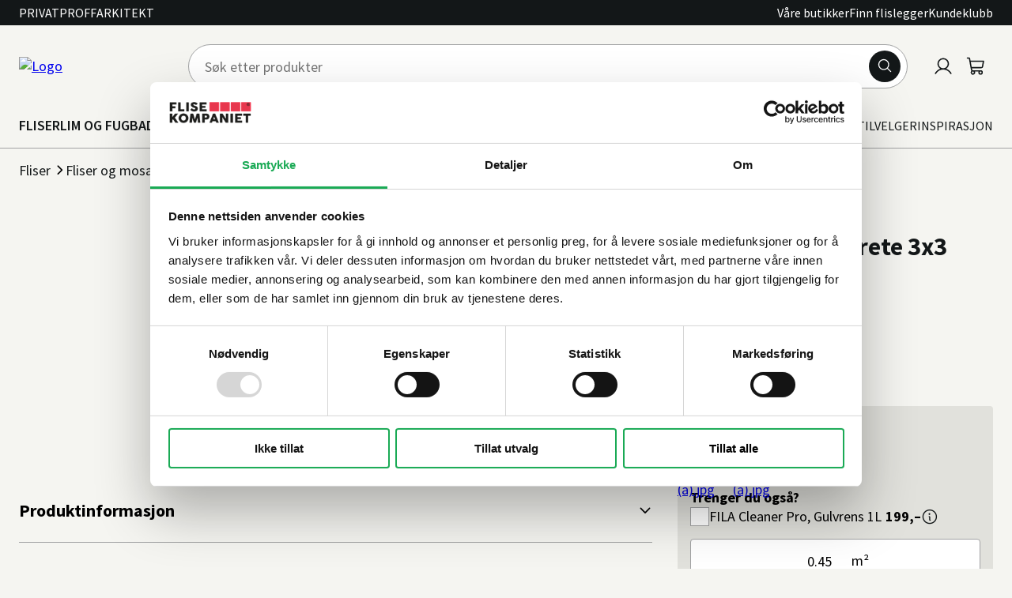

--- FILE ---
content_type: text/html; charset=utf-8
request_url: https://www.flisekompaniet.no/produkt/emil-ceramica-be-square-concrete-3x3-mosaikkflis/
body_size: 25246
content:




<!DOCTYPE html>
<html lang="no" data-layout="Default">

<head>
    


<script type="text/javascript">
    let eventsActivated = false;
    
    const storedMarketingConsent = localStorage.getItem("marketingConsent");

    window["optimizelyVisitorId"] = 'A144D84943DB6EAEBDABA62C3EFD51637F19B39D0431913F2FF028670DA485B0';
    window["optimizely"] = window["optimizely"] || [];
    window["optimizely"].push({type: "holdEvents"});
    
    function sendEvents() {
        if (!eventsActivated) {
            window["optimizely"].push({type: "sendEvents"});
            
            console.log("Optimizely events activated");

            eventsActivated = true;
        }
    }

    function holdEvents() {
        if (eventsActivated) {
            window["optimizely"].push({type: "holdEvents"});

            console.log("Optimizely events deactivated");

            eventsActivated = false;
        }
    }
    
    function onCookiebot() {
        const marketingConsent = Cookiebot.consent.marketing;
        
        if (marketingConsent) {
            sendEvents();
        } else {
            holdEvents();
        }

        localStorage.setItem("marketingConsent", marketingConsent ? "true" : "false");
    }

    if (storedMarketingConsent === "true") {
        sendEvents();
    }

    window.addEventListener('CookiebotOnConsentReady', onCookiebot, false);
</script>
<script src="https://cdn.optimizely.com/js/6020622661189632.js"></script> <!-- async/defer omitted deliberately -->
    <meta charset="utf-8"/>
    <meta name="viewport" content="width=device-width,initial-scale=1,shrink-to-fit=no"/>

    

<title>Be-Square, Concrete 3x3 Mosaikkflis | Flisekompaniet</title>



    <link rel="preconnect" href="https://www.googletagmanager.com" crossorigin>
<link rel="preconnect" href="https://flisekompaniet.zendesk.com" crossorigin>
<link rel="preconnect" href="https://connect.facebook.net" crossorigin>
<link rel="preconnect" href="https://static.lipscore.com" crossorigin>
<link rel="preconnect" href="https://js.klarna.com" crossorigin>
<link rel="preconnect" href="https://js.monitor.azure.com" crossorigin>
<link rel="preconnect" href="https://static.zdassets.com" crossorigin>
<link rel="preconnect" href="https://static.hotjar.com" crossorigin>
<link rel="preconnect" href="https://cdn.cookielaw.org" crossorigin>
<link rel="preconnect" href="https://unpkg.com" crossorigin>

<link href="/dist/Shared.33cfb95f.css" rel="stylesheet" /><link href="/dist/SiteHeader.f1850e0f.css" rel="stylesheet" /><link href="/dist/Breadcrumbs.ce7d8c86.css" rel="stylesheet" /><link href="/dist/Product.383b4f26.css" rel="stylesheet" />    <link rel="preload" href="/fonts/source-sans-pro-v21-latin-regular.woff2" as="font" type="font/woff2" crossorigin="anonymous">
<link rel="preload" href="/fonts/source-sans-pro-v21-latin-700.woff2" as="font" type="font/woff2" crossorigin="anonymous">



    <link href="https://www.flisekompaniet.no/produkt/emil-ceramica-be-square-concrete-3x3-mosaikkflis/" rel="canonical" />
    





        <script type="application/ld+json">
            {"@context":"https://schema.org","@type":"Product","name":"Be-Square, Concrete 3x3 Mosaikkflis","image":"https://media.flisekompaniet.no/626ff0a0-6744-46e4-a97f-b30c66fa0ecf/f88fa7e7-172a-47d1-9d49-126177306b39/J1gdTW99avV7TLd43fj6tPOAh/8XNxWoRrF9XtIjPCOJO7AJA30.jpg","category":["Fliser og mosaikk","Mosaikk","Fliser vaskerom","Fliser stue og oppholdsrom","Fliser gang","Fliser kj\u00F8kken","E-Commerce","Fliser","Romvelger","Fliser bad"],"color":"Concrete (matt)","offers":{"@type":"Offer","availability":"https://schema.org/InStock","itemCondition":"https://schema.org/NewCondition","priceSpecification":{"@type":"PriceSpecification","url":"https://www.flisekompaniet.no/","price":1889.54999999999993386575,"priceCurrency":"NOK"}},"sku":"CloudMDM_101369212"}
        </script>

<meta property="og:type" content="website" />
    

<meta property="og:title" content="Be-Square, Concrete 3x3 Mosaikkflis" /><meta property="og:image" content="https://media.flisekompaniet.no/626ff0a0-6744-46e4-a97f-b30c66fa0ecf/f88fa7e7-172a-47d1-9d49-126177306b39/J1gdTW99avV7TLd43fj6tPOAh/8XNxWoRrF9XtIjPCOJO7AJA30.jpg" />
    <link rel="apple-touch-icon" sizes="180x180" href="/favicons/apple-touch-icon.png">
<link rel="icon" type="image/png" sizes="32x32" href="/favicons/favicon-32x32.png">
<link rel="icon" type="image/png" sizes="16x16" href="/favicons/favicon-16x16.png">
<link rel="manifest" href="/favicons/site.webmanifest">
<link rel="mask-icon" href="/favicons/safari-pinned-tab.svg" color="#ca0808">
<link rel="shortcut icon" href="/favicons/favicon.ico">
<meta name="apple-mobile-web-app-title" content="Flisekompaniet">
<meta name="application-name" content="Flisekompaniet" />
<meta name="msapplication-TileColor" content="#ffffff">
<meta name="msapplication-config" content="/favicons/browserconfig.xml">
<meta name="theme-color" content="#ca0808">

<link rel="stylesheet" type="text/css" href="https://unpkg.com/@phosphor-icons/web@2.1.1/src/regular/style.css" media="print" onload="this.media='all'" />
<link rel="stylesheet" type="text/css" href="https://unpkg.com/@phosphor-icons/web@2.1.1/src/bold/style.css" media="print" onload="this.media='all'" />
    


<!-- Google Tag Manager -->
<script>(function(w,d,s,l,i){w[l]=w[l]||[];w[l].push({'gtm.start':
new Date().getTime(),event:'gtm.js'});var f=d.getElementsByTagName(s)[0],
j=d.createElement(s),dl=l!='dataLayer'?'&l='+l:'';j.async=true;j.defer=true;j.src=
'https://www.googletagmanager.com/gtm.js?id='+i+dl;f.parentNode.insertBefore(j,f);
})(window,document,'script','dataLayer','GTM-5KK2XSG');</script>
<!-- End Google Tag Manager -->
    

<script type="text/javascript">
    //<![CDATA[
    window.lipscoreInit = function() {
        lipscore.init({
            apiKey: "5b97b54b07d3dcb86a97c26d"
        });
    };
    (function() {
        var scr = document.createElement('script'); scr.async = 1; scr.defer = 1;
        scr.src = "//static.lipscore.com/assets/no/lipscore-v1.js";
        document.getElementsByTagName('head')[0].appendChild(scr);
    })();
//]]>
</script>
    <script>
!function(T,l,y){var S=T.location,k="script",D="instrumentationKey",C="ingestionendpoint",I="disableExceptionTracking",E="ai.device.",b="toLowerCase",w="crossOrigin",N="POST",e="appInsightsSDK",t=y.name||"appInsights";(y.name||T[e])&&(T[e]=t);var n=T[t]||function(d){var g=!1,f=!1,m={initialize:!0,queue:[],sv:"5",version:2,config:d};function v(e,t){var n={},a="Browser";return n[E+"id"]=a[b](),n[E+"type"]=a,n["ai.operation.name"]=S&&S.pathname||"_unknown_",n["ai.internal.sdkVersion"]="javascript:snippet_"+(m.sv||m.version),{time:function(){var e=new Date;function t(e){var t=""+e;return 1===t.length&&(t="0"+t),t}return e.getUTCFullYear()+"-"+t(1+e.getUTCMonth())+"-"+t(e.getUTCDate())+"T"+t(e.getUTCHours())+":"+t(e.getUTCMinutes())+":"+t(e.getUTCSeconds())+"."+((e.getUTCMilliseconds()/1e3).toFixed(3)+"").slice(2,5)+"Z"}(),iKey:e,name:"Microsoft.ApplicationInsights."+e.replace(/-/g,"")+"."+t,sampleRate:100,tags:n,data:{baseData:{ver:2}}}}var h=d.url||y.src;if(h){function a(e){var t,n,a,i,r,o,s,c,u,p,l;g=!0,m.queue=[],f||(f=!0,t=h,s=function(){var e={},t=d.connectionString;if(t)for(var n=t.split(";"),a=0;a<n.length;a++){var i=n[a].split("=");2===i.length&&(e[i[0][b]()]=i[1])}if(!e[C]){var r=e.endpointsuffix,o=r?e.location:null;e[C]="https://"+(o?o+".":"")+"dc."+(r||"services.visualstudio.com")}return e}(),c=s[D]||d[D]||"",u=s[C],p=u?u+"/v2/track":d.endpointUrl,(l=[]).push((n="SDK LOAD Failure: Failed to load Application Insights SDK script (See stack for details)",a=t,i=p,(o=(r=v(c,"Exception")).data).baseType="ExceptionData",o.baseData.exceptions=[{typeName:"SDKLoadFailed",message:n.replace(/\./g,"-"),hasFullStack:!1,stack:n+"\nSnippet failed to load ["+a+"] -- Telemetry is disabled\nHelp Link: https://go.microsoft.com/fwlink/?linkid=2128109\nHost: "+(S&&S.pathname||"_unknown_")+"\nEndpoint: "+i,parsedStack:[]}],r)),l.push(function(e,t,n,a){var i=v(c,"Message"),r=i.data;r.baseType="MessageData";var o=r.baseData;return o.message='AI (Internal): 99 message:"'+("SDK LOAD Failure: Failed to load Application Insights SDK script (See stack for details) ("+n+")").replace(/\"/g,"")+'"',o.properties={endpoint:a},i}(0,0,t,p)),function(e,t){if(JSON){var n=T.fetch;if(n&&!y.useXhr)n(t,{method:N,body:JSON.stringify(e),mode:"cors"});else if(XMLHttpRequest){var a=new XMLHttpRequest;a.open(N,t),a.setRequestHeader("Content-type","application/json"),a.send(JSON.stringify(e))}}}(l,p))}function i(e,t){f||setTimeout(function(){!t&&m.core||a()},500)}var e=function(){var n=l.createElement(k);n.src=h;var e=y[w];return!e&&""!==e||"undefined"==n[w]||(n[w]=e),n.onload=i,n.onerror=a,n.onreadystatechange=function(e,t){"loaded"!==n.readyState&&"complete"!==n.readyState||i(0,t)},n}();y.ld<0?l.getElementsByTagName("head")[0].appendChild(e):setTimeout(function(){l.getElementsByTagName(k)[0].parentNode.appendChild(e)},y.ld||0)}try{m.cookie=l.cookie}catch(p){}function t(e){for(;e.length;)!function(t){m[t]=function(){var e=arguments;g||m.queue.push(function(){m[t].apply(m,e)})}}(e.pop())}var n="track",r="TrackPage",o="TrackEvent";t([n+"Event",n+"PageView",n+"Exception",n+"Trace",n+"DependencyData",n+"Metric",n+"PageViewPerformance","start"+r,"stop"+r,"start"+o,"stop"+o,"addTelemetryInitializer","setAuthenticatedUserContext","clearAuthenticatedUserContext","flush"]),m.SeverityLevel={Verbose:0,Information:1,Warning:2,Error:3,Critical:4};var s=(d.extensionConfig||{}).ApplicationInsightsAnalytics||{};if(!0!==d[I]&&!0!==s[I]){var c="onerror";t(["_"+c]);var u=T[c];T[c]=function(e,t,n,a,i){var r=u&&u(e,t,n,a,i);return!0!==r&&m["_"+c]({message:e,url:t,lineNumber:n,columnNumber:a,error:i}),r},d.autoExceptionInstrumented=!0}return m}(y.cfg);function a(){y.onInit&&y.onInit(n)}(T[t]=n).queue&&0===n.queue.length?(n.queue.push(a),n.trackPageView({})):a()}(window,document,{src: "https://js.monitor.azure.com/scripts/b/ai.2.gbl.min.js", crossOrigin: "anonymous", cfg: {disablePageUnloadEvents: ['unload'], instrumentationKey:'173ef674-68d0-462a-a5b0-9a0b52786fa7', disableCookiesUsage: false }});
</script>


</head>

<body>
    


<!-- Google Tag Manager (noscript) -->
<noscript><iframe src="https://www.googletagmanager.com/ns.html?id=GTM-5KK2XSG"
height="0" width="0" style="display:none;visibility:hidden"></iframe></noscript>
<!-- End Google Tag Manager (noscript) -->
    


<!-- Klarna on site message -->
<script async
        data-environment="production"
        src="https://js.klarna.com/web-sdk/v1/klarna.js"
        data-client-id="ccd6dcb1-acd4-5e51-9aca-39f5ca620824"></script>
<!-- End Klarna on site message -->

    







<header class="site-header " data-site-header>
    <a class="site-header__skip-link" href="#main">Gå til hovedinnhold</a>
    
    <div class="site-header__top-container">
        <div class="site-header__top">
            
                    <ul class="site-header__editorial-items">
                            <li class="site-header__editorial-item">
                                <a class="link site-header__editorial-item-link "
                                    href="/">Privat</a>
                            </li>
                            <li class="site-header__editorial-item">
                                <a class="link site-header__editorial-item-link "
                                    href="https://proff.flisekompaniet.no/">Proff</a>
                            </li>
                            <li class="site-header__editorial-item">
                                <a class="link site-header__editorial-item-link "
                                    href="https://www.studioflisekompaniet.no/">Arkitekt</a>
                            </li>
                    </ul>
            
            
            <div class="site-header__top-right">
                    <ul class="site-header__sub-menu-links">
                            <li class="site-header__sub-menu-item">
                                <a class="link site-header__sub-menu-link"
                                   href="/butikk/">V&#xE5;re butikker</a>
                            </li>
                            <li class="site-header__sub-menu-item">
                                <a class="link site-header__sub-menu-link"
                                   href="/finnflislegger/">Finn flislegger</a>
                            </li>
                            <li class="site-header__sub-menu-item">
                                <a class="link site-header__sub-menu-link"
                                   href="/klubbtilbud/">Kundeklubb</a>
                            </li>
                    </ul>

            </div>
        </div>
    </div>


    <div class="site-header__wrapper">
        
            <a class="site-header__logo-link" href="/"
               aria-label="Til forsiden">
<img alt="Logo" fetchpriority="high" height="56" src="/globalassets/arkitekt/logo/flisekompaniet-2.svg" width="190" />            </a>
            <button class="site-header__menu-toggle" type="button" aria-label="Meny" data-site-header-toggle
                    aria-expanded="false">
                <svg xmlns="http://www.w3.org/2000/svg" width="32" height="32" fill="currentColor" viewBox="0 0 256 256"><path d="M224,128a8,8,0,0,1-8,8H40a8,8,0,0,1,0-16H216A8,8,0,0,1,224,128ZM40,72H216a8,8,0,0,0,0-16H40a8,8,0,0,0,0,16ZM216,184H40a8,8,0,0,0,0,16H216a8,8,0,0,0,0-16Z"></path></svg>
                <span class="sr-only">open menu</span>
            </button>
        

<div id="quick-search" class="site-header__quick-search"><form class="quick-search" method="GET" action="/sok/" data-reactroot=""><div class="input-group quick-search__input-group"><input type="search" class="quick-search__input" autoComplete="off" name="q" placeholder="Søk etter produkter"/><button type="submit" class="quick-search__button" aria-label="Søk"><svg xmlns="http://www.w3.org/2000/svg" width="32" height="32" fill="#000000" viewBox="0 0 256 256"><path d="M229.66,218.34l-50.07-50.06a88.11,88.11,0,1,0-11.31,11.31l50.06,50.07a8,8,0,0,0,11.32-11.32ZM40,112a72,72,0,1,1,72,72A72.08,72.08,0,0,1,40,112Z"></path></svg></button></div></form></div>
        <div class="site-header__icons">
                <a class="link" href="/logg-inn/">
                    <svg xmlns="http://www.w3.org/2000/svg" width="32" height="32" fill="currentColor" viewBox="0 0 256 256"><path d="M230.92,212c-15.23-26.33-38.7-45.21-66.09-54.16a72,72,0,1,0-73.66,0C63.78,166.78,40.31,185.66,25.08,212a8,8,0,1,0,13.85,8c18.84-32.56,52.14-52,89.07-52s70.23,19.44,89.07,52a8,8,0,1,0,13.85-8ZM72,96a56,56,0,1,1,56,56A56.06,56.06,0,0,1,72,96Z"></path></svg>
                    <span class="sr-only">Logg inn</span>
                </a>

<div id="react_0HNIH78M749Q4" class="site-header__cart"><a class="link" href="/Handlevogn/" data-reactroot=""><svg xmlns="http://www.w3.org/2000/svg" width="32" height="32" fill="currentColor" viewBox="0 0 256 256"><path d="M222.14,58.87A8,8,0,0,0,216,56H54.68L49.79,29.14A16,16,0,0,0,34.05,16H16a8,8,0,0,0,0,16h18L59.56,172.29a24,24,0,0,0,5.33,11.27,28,28,0,1,0,44.4,8.44h45.42A27.75,27.75,0,0,0,152,204a28,28,0,1,0,28-28H83.17a8,8,0,0,1-7.87-6.57L72.13,152h116a24,24,0,0,0,23.61-19.71l12.16-66.86A8,8,0,0,0,222.14,58.87ZM96,204a12,12,0,1,1-12-12A12,12,0,0,1,96,204Zm96,0a12,12,0,1,1-12-12A12,12,0,0,1,192,204Zm4-74.57A8,8,0,0,1,188.1,136H69.22L57.59,72H206.41Z"></path></svg><span class="sr-only">Handlevogn</span></a></div>        </div>

        <div class="side-header__mega-menu-device">
            <h2 class="site-header__mega-menu-device-header">Meny</h2>
            <button class="site-header__mega-menu-device-close-menu" data-close-device-menu aria-expanded="true" type="button">
                <i class="ph ph-x"></i>
            </button>
        </div>

        <nav class="site-header__nav" id="menu">
                
                    <ul class="site-header__main-menu">
                            <li class="site-header__main-menu-item">
                                <button type=button aria-expanded="false" aria-controls="a8c2eb72a-e98b-43a8-94b5-f35120f1e496" data-events
                                        class="site-header__main-menu-item-name ">
                                    <span>FLISER</span>
                                    <i class="ph ph-caret-right icon"></i>
                                </button>
                                <ul class="site-header__mega-menu" id="a8c2eb72a-e98b-43a8-94b5-f35120f1e496" aria-hidden="true">
                                    <li class="site-header__mega-sub-menu-back">
                                        <button class="button site-header__mega-menu-back-button"
                                                aria-controls="a8c2eb72a-e98b-43a8-94b5-f35120f1e496" aria-expanded="false" type="button">
                                            <i class="ph ph-caret-left site-header__mega-sub-menu-icon"></i>
                                            <span class="site-header__mega-menu-back-button-text">FLISER</span>
                                        </button>
                                    </li>
                                    <li class="site-header__mega-menu-title">
                                        <p>Fliser</p>
                                    </li>
                                            <li class="site-header__mega-menu-item" data-columns="1">
                                                <button class="site-header__mega-menu-links-toggle" type="button"
                                                        aria-controls="b5913f203-8081-4b0e-99c3-47f32792a7cd" aria-expanded="true">
                                                    <span>Fliser og mosaikk</span>
                                                    <i class="ph ph-caret-down site-header__mega-menu-links-toggle-arrow-icon icon"></i>
                                                </button>
                                                <a href="/fliser/fliser-og-mosaikk/"
                                                   class="site-header__mega-menu-item-title link">Fliser og mosaikk</a>

                                                <ul class="site-header__mega-menu-links" id="b5913f203-8081-4b0e-99c3-47f32792a7cd"
                                                    aria-hidden="false">
                                                    <li class="site-header__link-list-item site-header__link-list-item-category-list">
                                                        <a href="/fliser/fliser-og-mosaikk/"
                                                           class="site-header__mega-menu-item-category-content-link link">
                                                            <span class="site-header__mega-menu-item-link-text">
                                                                Se alt innen
                                                            </span>
                                                            Fliser og mosaikk
                                                        </a>
                                                    </li>
                                                        <li class="site-header__link-list-item">
                                                            <a class="link site-header__link-list-link"
                                                               href="/fliser/fliser-og-mosaikk/flis/">
                                                                Flis
                                                            </a>
                                                        </li>
                                                        <li class="site-header__link-list-item">
                                                            <a class="link site-header__link-list-link"
                                                               href="/fliser/fliser-og-mosaikk/mosaikk/">
                                                                Mosaikk
                                                            </a>
                                                        </li>
                                                        <li class="site-header__link-list-item">
                                                            <a class="link site-header__link-list-link"
                                                               href="/fliser/fliser-og-mosaikk/spesialflis/">
                                                                Spesialflis
                                                            </a>
                                                        </li>
                                                </ul>
                                            </li>
                                            <li class="site-header__mega-menu-item" data-columns="1">
                                                <button class="site-header__mega-menu-links-toggle" type="button"
                                                        aria-controls="be2a2b85e-978d-4493-b776-61bdadda158d" aria-expanded="true">
                                                    <span>Naturstein</span>
                                                    <i class="ph ph-caret-down site-header__mega-menu-links-toggle-arrow-icon icon"></i>
                                                </button>
                                                <a href="/fliser/naturstein/"
                                                   class="site-header__mega-menu-item-title link">Naturstein</a>

                                                <ul class="site-header__mega-menu-links" id="be2a2b85e-978d-4493-b776-61bdadda158d"
                                                    aria-hidden="false">
                                                    <li class="site-header__link-list-item site-header__link-list-item-category-list">
                                                        <a href="/fliser/naturstein/"
                                                           class="site-header__mega-menu-item-category-content-link link">
                                                            <span class="site-header__mega-menu-item-link-text">
                                                                Se alt innen
                                                            </span>
                                                            Naturstein
                                                        </a>
                                                    </li>
                                                        <li class="site-header__link-list-item">
                                                            <a class="link site-header__link-list-link"
                                                               href="/fliser/naturstein/marmor/">
                                                                Marmor
                                                            </a>
                                                        </li>
                                                </ul>
                                            </li>
                                            <li class="site-header__mega-menu-item" data-columns="1">
                                                <button class="site-header__mega-menu-links-toggle" type="button"
                                                        aria-controls="b0bb2df12-0772-4550-aa4d-3129aa35b819" aria-expanded="true">
                                                    <span>Flisheller</span>
                                                    <i class="ph ph-caret-down site-header__mega-menu-links-toggle-arrow-icon icon"></i>
                                                </button>
                                                <a href="/fliser/flisheller/"
                                                   class="site-header__mega-menu-item-title link">Flisheller</a>

                                                <ul class="site-header__mega-menu-links" id="b0bb2df12-0772-4550-aa4d-3129aa35b819"
                                                    aria-hidden="false">
                                                    <li class="site-header__link-list-item site-header__link-list-item-category-list">
                                                        <a href="/fliser/flisheller/"
                                                           class="site-header__mega-menu-item-category-content-link link">
                                                            <span class="site-header__mega-menu-item-link-text">
                                                                Se alt innen
                                                            </span>
                                                            Flisheller
                                                        </a>
                                                    </li>
                                                        <li class="site-header__link-list-item">
                                                            <a class="link site-header__link-list-link"
                                                               href="/fliser/flisheller/flishelle/">
                                                                Flishelle
                                                            </a>
                                                        </li>
                                                        <li class="site-header__link-list-item">
                                                            <a class="link site-header__link-list-link"
                                                               href="/fliser/flisheller/tilbehor-til-flisheller/">
                                                                Tilbeh&#xF8;r til flisheller
                                                            </a>
                                                        </li>
                                                </ul>
                                            </li>
                                            <li class="site-header__mega-menu-item" data-columns="1">
                                                <button class="site-header__mega-menu-links-toggle" type="button"
                                                        aria-controls="bfa2496fe-1d0f-4f88-ac24-7f07853acae0" aria-expanded="true">
                                                    <span>Romvelger</span>
                                                    <i class="ph ph-caret-down site-header__mega-menu-links-toggle-arrow-icon icon"></i>
                                                </button>
                                                <a href="/fliser/romvelger/"
                                                   class="site-header__mega-menu-item-title link">Romvelger</a>

                                                <ul class="site-header__mega-menu-links" id="bfa2496fe-1d0f-4f88-ac24-7f07853acae0"
                                                    aria-hidden="false">
                                                    <li class="site-header__link-list-item site-header__link-list-item-category-list">
                                                        <a href="/fliser/romvelger/"
                                                           class="site-header__mega-menu-item-category-content-link link">
                                                            <span class="site-header__mega-menu-item-link-text">
                                                                Se alt innen
                                                            </span>
                                                            Romvelger
                                                        </a>
                                                    </li>
                                                        <li class="site-header__link-list-item">
                                                            <a class="link site-header__link-list-link"
                                                               href="/fliser/romvelger/fliser-bad/">
                                                                Fliser bad
                                                            </a>
                                                        </li>
                                                        <li class="site-header__link-list-item">
                                                            <a class="link site-header__link-list-link"
                                                               href="/fliser/romvelger/fliser-vaskerom/">
                                                                Fliser vaskerom
                                                            </a>
                                                        </li>
                                                        <li class="site-header__link-list-item">
                                                            <a class="link site-header__link-list-link"
                                                               href="/fliser/romvelger/fliser-kjokken/">
                                                                Fliser kj&#xF8;kken
                                                            </a>
                                                        </li>
                                                        <li class="site-header__link-list-item">
                                                            <a class="link site-header__link-list-link"
                                                               href="/fliser/romvelger/fliser-stue-og-oppholdsrom/">
                                                                Fliser stue og oppholdsrom
                                                            </a>
                                                        </li>
                                                        <li class="site-header__link-list-item">
                                                            <a class="link site-header__link-list-link"
                                                               href="/fliser/romvelger/fliser-gang/">
                                                                Fliser gang
                                                            </a>
                                                        </li>
                                                        <li class="site-header__link-list-item">
                                                            <a class="link site-header__link-list-link"
                                                               href="/fliser/romvelger/fliser-garasje/">
                                                                Fliser garasje
                                                            </a>
                                                        </li>
                                                        <li class="site-header__link-list-item">
                                                            <a class="link site-header__link-list-link"
                                                               href="/fliser/romvelger/fliser-utendors/">
                                                                Fliser utend&#xF8;rs
                                                            </a>
                                                        </li>
                                                </ul>
                                            </li>
                                            <li class="site-header__mega-menu-item" data-columns="1">
                                                <button class="site-header__mega-menu-links-toggle" type="button"
                                                        aria-controls="bcd7b1f96-70fb-42f1-8de8-1fdc00e47afd" aria-expanded="true">
                                                    <span>Popul&#xE6;re flisst&#xF8;rrelser</span>
                                                    <i class="ph ph-caret-down site-header__mega-menu-links-toggle-arrow-icon icon"></i>
                                                </button>
                                                <a href="/fliser/populare-flisstorrelser/"
                                                   class="site-header__mega-menu-item-title link">Popul&#xE6;re flisst&#xF8;rrelser</a>

                                                <ul class="site-header__mega-menu-links" id="bcd7b1f96-70fb-42f1-8de8-1fdc00e47afd"
                                                    aria-hidden="false">
                                                    <li class="site-header__link-list-item site-header__link-list-item-category-list">
                                                        <a href="/fliser/populare-flisstorrelser/"
                                                           class="site-header__mega-menu-item-category-content-link link">
                                                            <span class="site-header__mega-menu-item-link-text">
                                                                Se alt innen
                                                            </span>
                                                            Popul&#xE6;re flisst&#xF8;rrelser
                                                        </a>
                                                    </li>
                                                        <li class="site-header__link-list-item">
                                                            <a class="link site-header__link-list-link"
                                                               href="/fliser/populare-flisstorrelser/fliser-30x30/">
                                                                Fliser 30x30
                                                            </a>
                                                        </li>
                                                        <li class="site-header__link-list-item">
                                                            <a class="link site-header__link-list-link"
                                                               href="/fliser/populare-flisstorrelser/fliser-30x60/">
                                                                Fliser 30x60
                                                            </a>
                                                        </li>
                                                        <li class="site-header__link-list-item">
                                                            <a class="link site-header__link-list-link"
                                                               href="/fliser/populare-flisstorrelser/fliser-60x60/">
                                                                Fliser 60x60
                                                            </a>
                                                        </li>
                                                        <li class="site-header__link-list-item">
                                                            <a class="link site-header__link-list-link"
                                                               href="/fliser/populare-flisstorrelser/fliser-60x120/">
                                                                Fliser 60x120
                                                            </a>
                                                        </li>
                                                </ul>
                                            </li>
                                            <li class="site-header__mega-menu-item" data-columns="1">
                                                <button class="site-header__mega-menu-links-toggle" type="button"
                                                        aria-controls="bbf9cf555-8d60-4490-996a-18db20416f4e" aria-expanded="true">
                                                    <span>Flisleggingsutstyr</span>
                                                    <i class="ph ph-caret-down site-header__mega-menu-links-toggle-arrow-icon icon"></i>
                                                </button>
                                                <a href="/fliser/flisleggingsutstyr/"
                                                   class="site-header__mega-menu-item-title link">Flisleggingsutstyr</a>

                                                <ul class="site-header__mega-menu-links" id="bbf9cf555-8d60-4490-996a-18db20416f4e"
                                                    aria-hidden="false">
                                                    <li class="site-header__link-list-item site-header__link-list-item-category-list">
                                                        <a href="/fliser/flisleggingsutstyr/"
                                                           class="site-header__mega-menu-item-category-content-link link">
                                                            <span class="site-header__mega-menu-item-link-text">
                                                                Se alt innen
                                                            </span>
                                                            Flisleggingsutstyr
                                                        </a>
                                                    </li>
                                                        <li class="site-header__link-list-item">
                                                            <a class="link site-header__link-list-link"
                                                               href="/fliser/flisleggingsutstyr/utstyr-til-flislegging/">
                                                                Utstyr til flislegging
                                                            </a>
                                                        </li>
                                                        <li class="site-header__link-list-item">
                                                            <a class="link site-header__link-list-link"
                                                               href="/fliser/flisleggingsutstyr/fliskutting/">
                                                                Fliskutting
                                                            </a>
                                                        </li>
                                                        <li class="site-header__link-list-item">
                                                            <a class="link site-header__link-list-link"
                                                               href="/fliser/flisleggingsutstyr/bor-og-hulltaking/">
                                                                Bor og hulltaking
                                                            </a>
                                                        </li>
                                                </ul>
                                            </li>
                                            <li class="site-header__mega-menu-item" data-columns="1">
                                                <button class="site-header__mega-menu-links-toggle" type="button"
                                                        aria-controls="be3042fc1-3424-4992-be56-dee8e8cdd486" aria-expanded="true">
                                                    <span>Rengj&#xF8;ring og vedlikehold</span>
                                                    <i class="ph ph-caret-down site-header__mega-menu-links-toggle-arrow-icon icon"></i>
                                                </button>
                                                <a href="/fliser/rengjoring-og-vedlikehold/"
                                                   class="site-header__mega-menu-item-title link">Rengj&#xF8;ring og vedlikehold</a>

                                                <ul class="site-header__mega-menu-links" id="be3042fc1-3424-4992-be56-dee8e8cdd486"
                                                    aria-hidden="false">
                                                    <li class="site-header__link-list-item site-header__link-list-item-category-list">
                                                        <a href="/fliser/rengjoring-og-vedlikehold/"
                                                           class="site-header__mega-menu-item-category-content-link link">
                                                            <span class="site-header__mega-menu-item-link-text">
                                                                Se alt innen
                                                            </span>
                                                            Rengj&#xF8;ring og vedlikehold
                                                        </a>
                                                    </li>
                                                        <li class="site-header__link-list-item">
                                                            <a class="link site-header__link-list-link"
                                                               href="/fliser/rengjoring-og-vedlikehold/impregnering/">
                                                                Impregnering
                                                            </a>
                                                        </li>
                                                        <li class="site-header__link-list-item">
                                                            <a class="link site-header__link-list-link"
                                                               href="/fliser/rengjoring-og-vedlikehold/grovrengjoring-og-rensemidler/">
                                                                Grovrengj&#xF8;ring og rensemidler
                                                            </a>
                                                        </li>
                                                        <li class="site-header__link-list-item">
                                                            <a class="link site-header__link-list-link"
                                                               href="/fliser/rengjoring-og-vedlikehold/daglig-renhold/">
                                                                Daglig renhold
                                                            </a>
                                                        </li>
                                                        <li class="site-header__link-list-item">
                                                            <a class="link site-header__link-list-link"
                                                               href="/fliser/rengjoring-og-vedlikehold/voksprodukter/">
                                                                Voksprodukter
                                                            </a>
                                                        </li>
                                                        <li class="site-header__link-list-item">
                                                            <a class="link site-header__link-list-link"
                                                               href="/fliser/rengjoring-og-vedlikehold/smoremidler/">
                                                                Sm&#xF8;remidler
                                                            </a>
                                                        </li>
                                                        <li class="site-header__link-list-item">
                                                            <a class="link site-header__link-list-link"
                                                               href="/fliser/rengjoring-og-vedlikehold/rengjoringsutstyr/">
                                                                Rengj&#xF8;ringsutstyr
                                                            </a>
                                                        </li>
                                                </ul>
                                            </li>
                                </ul>
                            </li>
                            <li class="site-header__main-menu-item">
                                <button type=button aria-expanded="false" aria-controls="aba3aa360-86ba-4c47-8ddd-4261ef4f2b05" data-events
                                        class="site-header__main-menu-item-name ">
                                    <span>LIM OG FUG</span>
                                    <i class="ph ph-caret-right icon"></i>
                                </button>
                                <ul class="site-header__mega-menu" id="aba3aa360-86ba-4c47-8ddd-4261ef4f2b05" aria-hidden="true">
                                    <li class="site-header__mega-sub-menu-back">
                                        <button class="button site-header__mega-menu-back-button"
                                                aria-controls="aba3aa360-86ba-4c47-8ddd-4261ef4f2b05" aria-expanded="false" type="button">
                                            <i class="ph ph-caret-left site-header__mega-sub-menu-icon"></i>
                                            <span class="site-header__mega-menu-back-button-text">LIM OG FUG</span>
                                        </button>
                                    </li>
                                    <li class="site-header__mega-menu-title">
                                        <p>Lim og fug</p>
                                    </li>
                                            <li class="site-header__mega-menu-item" data-columns="1">
                                                <button class="site-header__mega-menu-links-toggle" type="button"
                                                        aria-controls="be3740daf-c5af-41fd-8ecf-7c972273dddf" aria-expanded="true">
                                                    <span>Lim</span>
                                                    <i class="ph ph-caret-down site-header__mega-menu-links-toggle-arrow-icon icon"></i>
                                                </button>
                                                <a href="/lim-og-fug/lim/"
                                                   class="site-header__mega-menu-item-title link">Lim</a>

                                                <ul class="site-header__mega-menu-links" id="be3740daf-c5af-41fd-8ecf-7c972273dddf"
                                                    aria-hidden="false">
                                                    <li class="site-header__link-list-item site-header__link-list-item-category-list">
                                                        <a href="/lim-og-fug/lim/"
                                                           class="site-header__mega-menu-item-category-content-link link">
                                                            <span class="site-header__mega-menu-item-link-text">
                                                                Se alt innen
                                                            </span>
                                                            Lim
                                                        </a>
                                                    </li>
                                                        <li class="site-header__link-list-item">
                                                            <a class="link site-header__link-list-link"
                                                               href="/lim-og-fug/lim/flislim/">
                                                                Flislim
                                                            </a>
                                                        </li>
                                                        <li class="site-header__link-list-item">
                                                            <a class="link site-header__link-list-link"
                                                               href="/lim-og-fug/lim/monteringslim/">
                                                                Monteringslim
                                                            </a>
                                                        </li>
                                                </ul>
                                            </li>
                                            <li class="site-header__mega-menu-item" data-columns="1">
                                                <button class="site-header__mega-menu-links-toggle" type="button"
                                                        aria-controls="b874f6cb5-a4c5-454f-acbf-b1b3e1a2dab2" aria-expanded="true">
                                                    <span>St&#xF8;p og avretting</span>
                                                    <i class="ph ph-caret-down site-header__mega-menu-links-toggle-arrow-icon icon"></i>
                                                </button>
                                                <a href="/lim-og-fug/stop-og-avretting/"
                                                   class="site-header__mega-menu-item-title link">St&#xF8;p og avretting</a>

                                                <ul class="site-header__mega-menu-links" id="b874f6cb5-a4c5-454f-acbf-b1b3e1a2dab2"
                                                    aria-hidden="false">
                                                    <li class="site-header__link-list-item site-header__link-list-item-category-list">
                                                        <a href="/lim-og-fug/stop-og-avretting/"
                                                           class="site-header__mega-menu-item-category-content-link link">
                                                            <span class="site-header__mega-menu-item-link-text">
                                                                Se alt innen
                                                            </span>
                                                            St&#xF8;p og avretting
                                                        </a>
                                                    </li>
                                                        <li class="site-header__link-list-item">
                                                            <a class="link site-header__link-list-link"
                                                               href="/lim-og-fug/stop-og-avretting/stop/">
                                                                St&#xF8;p
                                                            </a>
                                                        </li>
                                                        <li class="site-header__link-list-item">
                                                            <a class="link site-header__link-list-link"
                                                               href="/lim-og-fug/stop-og-avretting/flytsparkel-og-avrettingsmasse/">
                                                                Flytsparkel og avrettingsmasse
                                                            </a>
                                                        </li>
                                                        <li class="site-header__link-list-item">
                                                            <a class="link site-header__link-list-link"
                                                               href="/lim-og-fug/stop-og-avretting/handsparkelmasse/">
                                                                Sparkelmasse
                                                            </a>
                                                        </li>
                                                        <li class="site-header__link-list-item">
                                                            <a class="link site-header__link-list-link"
                                                               href="/lim-og-fug/stop-og-avretting/reparasjonsmortel/">
                                                                Reparasjonsm&#xF8;rtel
                                                            </a>
                                                        </li>
                                                </ul>
                                            </li>
                                            <li class="site-header__mega-menu-item" data-columns="1">
                                                <button class="site-header__mega-menu-links-toggle" type="button"
                                                        aria-controls="bd7262257-89fd-4eac-a198-bbdfa94c2fca" aria-expanded="true">
                                                    <span>Fug og silikon</span>
                                                    <i class="ph ph-caret-down site-header__mega-menu-links-toggle-arrow-icon icon"></i>
                                                </button>
                                                <a href="/lim-og-fug/fug-og-silikon/"
                                                   class="site-header__mega-menu-item-title link">Fug og silikon</a>

                                                <ul class="site-header__mega-menu-links" id="bd7262257-89fd-4eac-a198-bbdfa94c2fca"
                                                    aria-hidden="false">
                                                    <li class="site-header__link-list-item site-header__link-list-item-category-list">
                                                        <a href="/lim-og-fug/fug-og-silikon/"
                                                           class="site-header__mega-menu-item-category-content-link link">
                                                            <span class="site-header__mega-menu-item-link-text">
                                                                Se alt innen
                                                            </span>
                                                            Fug og silikon
                                                        </a>
                                                    </li>
                                                        <li class="site-header__link-list-item">
                                                            <a class="link site-header__link-list-link"
                                                               href="/lim-og-fug/fug-og-silikon/sementbasert-fugemasse/">
                                                                Sementbasert fugemasse
                                                            </a>
                                                        </li>
                                                        <li class="site-header__link-list-item">
                                                            <a class="link site-header__link-list-link"
                                                               href="/lim-og-fug/fug-og-silikon/epoxybasert-fugemasse/">
                                                                Epoxybasert fugemasse
                                                            </a>
                                                        </li>
                                                        <li class="site-header__link-list-item">
                                                            <a class="link site-header__link-list-link"
                                                               href="/lim-og-fug/fug-og-silikon/silikonfugemasse/">
                                                                Silikonfugemasse
                                                            </a>
                                                        </li>
                                                        <li class="site-header__link-list-item">
                                                            <a class="link site-header__link-list-link"
                                                               href="/lim-og-fug/fug-og-silikon/akrylfugemasse/">
                                                                Akrylfugemasse
                                                            </a>
                                                        </li>
                                                        <li class="site-header__link-list-item">
                                                            <a class="link site-header__link-list-link"
                                                               href="/lim-og-fug/fug-og-silikon/fugeskum/">
                                                                Fugeskum
                                                            </a>
                                                        </li>
                                                        <li class="site-header__link-list-item">
                                                            <a class="link site-header__link-list-link"
                                                               href="/lim-og-fug/fug-og-silikon/glattemiddel/">
                                                                Glattemiddel
                                                            </a>
                                                        </li>
                                                </ul>
                                            </li>
                                            <li class="site-header__mega-menu-item" data-columns="1">
                                                <button class="site-header__mega-menu-links-toggle" type="button"
                                                        aria-controls="ba2026d42-b168-4857-9d66-e63743da4a53" aria-expanded="true">
                                                    <span>Membran</span>
                                                    <i class="ph ph-caret-down site-header__mega-menu-links-toggle-arrow-icon icon"></i>
                                                </button>
                                                <a href="/lim-og-fug/membran/"
                                                   class="site-header__mega-menu-item-title link">Membran</a>

                                                <ul class="site-header__mega-menu-links" id="ba2026d42-b168-4857-9d66-e63743da4a53"
                                                    aria-hidden="false">
                                                    <li class="site-header__link-list-item site-header__link-list-item-category-list">
                                                        <a href="/lim-og-fug/membran/"
                                                           class="site-header__mega-menu-item-category-content-link link">
                                                            <span class="site-header__mega-menu-item-link-text">
                                                                Se alt innen
                                                            </span>
                                                            Membran
                                                        </a>
                                                    </li>
                                                        <li class="site-header__link-list-item">
                                                            <a class="link site-header__link-list-link"
                                                               href="/lim-og-fug/membran/membraner/">
                                                                Membraner
                                                            </a>
                                                        </li>
                                                        <li class="site-header__link-list-item">
                                                            <a class="link site-header__link-list-link"
                                                               href="/lim-og-fug/membran/membranplater/">
                                                                Membranplater
                                                            </a>
                                                        </li>
                                                        <li class="site-header__link-list-item">
                                                            <a class="link site-header__link-list-link"
                                                               href="/lim-og-fug/membran/membranduk/">
                                                                Membranduk
                                                            </a>
                                                        </li>
                                                        <li class="site-header__link-list-item">
                                                            <a class="link site-header__link-list-link"
                                                               href="/lim-og-fug/membran/membrantilbehor/">
                                                                Membrantilbeh&#xF8;r
                                                            </a>
                                                        </li>
                                                </ul>
                                            </li>
                                            <li class="site-header__mega-menu-item" data-columns="1">
                                                <button class="site-header__mega-menu-links-toggle" type="button"
                                                        aria-controls="b03ad1a5e-0f9b-47de-ace1-d76c50445803" aria-expanded="true">
                                                    <span>Primer</span>
                                                    <i class="ph ph-caret-down site-header__mega-menu-links-toggle-arrow-icon icon"></i>
                                                </button>
                                                <a href="/lim-og-fug/primer/"
                                                   class="site-header__mega-menu-item-title link">Primer</a>

                                                <ul class="site-header__mega-menu-links" id="b03ad1a5e-0f9b-47de-ace1-d76c50445803"
                                                    aria-hidden="false">
                                                    <li class="site-header__link-list-item site-header__link-list-item-category-list">
                                                        <a href="/lim-og-fug/primer/"
                                                           class="site-header__mega-menu-item-category-content-link link">
                                                            <span class="site-header__mega-menu-item-link-text">
                                                                Se alt innen
                                                            </span>
                                                            Primer
                                                        </a>
                                                    </li>
                                                        <li class="site-header__link-list-item">
                                                            <a class="link site-header__link-list-link"
                                                               href="/lim-og-fug/primer/primere/">
                                                                Primere
                                                            </a>
                                                        </li>
                                                        <li class="site-header__link-list-item">
                                                            <a class="link site-header__link-list-link"
                                                               href="/lim-og-fug/primer/heftslemming/">
                                                                Heftslemming
                                                            </a>
                                                        </li>
                                                        <li class="site-header__link-list-item">
                                                            <a class="link site-header__link-list-link"
                                                               href="/lim-og-fug/primer/dampsperre/">
                                                                Dampsperre
                                                            </a>
                                                        </li>
                                                </ul>
                                            </li>
                                            <li class="site-header__mega-menu-item" data-columns="1">
                                                <button class="site-header__mega-menu-links-toggle" type="button"
                                                        aria-controls="b332f7858-6a4d-49f5-beaf-ff3a38e1bb93" aria-expanded="true">
                                                    <span>Lim- og fugeverkt&#xF8;y</span>
                                                    <i class="ph ph-caret-down site-header__mega-menu-links-toggle-arrow-icon icon"></i>
                                                </button>
                                                <a href="/lim-og-fug/lim--og-fugeverktoy/"
                                                   class="site-header__mega-menu-item-title link">Lim- og fugeverkt&#xF8;y</a>

                                                <ul class="site-header__mega-menu-links" id="b332f7858-6a4d-49f5-beaf-ff3a38e1bb93"
                                                    aria-hidden="false">
                                                    <li class="site-header__link-list-item site-header__link-list-item-category-list">
                                                        <a href="/lim-og-fug/lim--og-fugeverktoy/"
                                                           class="site-header__mega-menu-item-category-content-link link">
                                                            <span class="site-header__mega-menu-item-link-text">
                                                                Se alt innen
                                                            </span>
                                                            Lim- og fugeverkt&#xF8;y
                                                        </a>
                                                    </li>
                                                        <li class="site-header__link-list-item">
                                                            <a class="link site-header__link-list-link"
                                                               href="/lim-og-fug/lim--og-fugeverktoy/murerverktoy/">
                                                                Murerverkt&#xF8;y
                                                            </a>
                                                        </li>
                                                        <li class="site-header__link-list-item">
                                                            <a class="link site-header__link-list-link"
                                                               href="/lim-og-fug/lim--og-fugeverktoy/fugeverktoy/">
                                                                Fugeverkt&#xF8;y
                                                            </a>
                                                        </li>
                                                        <li class="site-header__link-list-item">
                                                            <a class="link site-header__link-list-link"
                                                               href="/lim-og-fug/lim--og-fugeverktoy/stop--og-avrettingsverktoy/">
                                                                St&#xF8;p- og avrettingsverkt&#xF8;y
                                                            </a>
                                                        </li>
                                                        <li class="site-header__link-list-item">
                                                            <a class="link site-header__link-list-link"
                                                               href="/lim-og-fug/lim--og-fugeverktoy/blandeverktoy/">
                                                                Blandeverkt&#xF8;y
                                                            </a>
                                                        </li>
                                                        <li class="site-header__link-list-item">
                                                            <a class="link site-header__link-list-link"
                                                               href="/lim-og-fug/lim--og-fugeverktoy/slipeverktoy/">
                                                                Slipeverkt&#xF8;y
                                                            </a>
                                                        </li>
                                                        <li class="site-header__link-list-item">
                                                            <a class="link site-header__link-list-link"
                                                               href="/lim-og-fug/lim--og-fugeverktoy/dekorlister-og-profiler/">
                                                                Dekorlister og profiler
                                                            </a>
                                                        </li>
                                                </ul>
                                            </li>
                                            <li class="site-header__mega-menu-item" data-columns="1">
                                                <button class="site-header__mega-menu-links-toggle" type="button"
                                                        aria-controls="bf0969d44-cf00-4257-a1a5-ec9a6fbf8eb0" aria-expanded="true">
                                                    <span>Trinnlydsdemping</span>
                                                    <i class="ph ph-caret-down site-header__mega-menu-links-toggle-arrow-icon icon"></i>
                                                </button>
                                                <a href="/lim-og-fug/trinnlydsdemping/"
                                                   class="site-header__mega-menu-item-title link">Trinnlydsdemping</a>

                                                <ul class="site-header__mega-menu-links" id="bf0969d44-cf00-4257-a1a5-ec9a6fbf8eb0"
                                                    aria-hidden="false">
                                                    <li class="site-header__link-list-item site-header__link-list-item-category-list">
                                                        <a href="/lim-og-fug/trinnlydsdemping/"
                                                           class="site-header__mega-menu-item-category-content-link link">
                                                            <span class="site-header__mega-menu-item-link-text">
                                                                Se alt innen
                                                            </span>
                                                            Trinnlydsdemping
                                                        </a>
                                                    </li>
                                                        <li class="site-header__link-list-item">
                                                            <a class="link site-header__link-list-link"
                                                               href="/lim-og-fug/trinnlydsdemping/trinnlydsplater/">
                                                                Trinnlydsplater
                                                            </a>
                                                        </li>
                                                        <li class="site-header__link-list-item">
                                                            <a class="link site-header__link-list-link"
                                                               href="/lim-og-fug/trinnlydsdemping/tetteband/">
                                                                Tetteb&#xE5;nd
                                                            </a>
                                                        </li>
                                                </ul>
                                            </li>
                                            <li class="site-header__mega-menu-item" data-columns="1">
                                                <button class="site-header__mega-menu-links-toggle" type="button"
                                                        aria-controls="b8708a74b-e587-4a7b-b268-d9bb04e23c0c" aria-expanded="true">
                                                    <span>V&#xE5;tromsplate</span>
                                                    <i class="ph ph-caret-down site-header__mega-menu-links-toggle-arrow-icon icon"></i>
                                                </button>
                                                <a href="/lim-og-fug/vatromsplate/"
                                                   class="site-header__mega-menu-item-title link">V&#xE5;tromsplate</a>

                                                <ul class="site-header__mega-menu-links" id="b8708a74b-e587-4a7b-b268-d9bb04e23c0c"
                                                    aria-hidden="false">
                                                    <li class="site-header__link-list-item site-header__link-list-item-category-list">
                                                        <a href="/lim-og-fug/vatromsplate/"
                                                           class="site-header__mega-menu-item-category-content-link link">
                                                            <span class="site-header__mega-menu-item-link-text">
                                                                Se alt innen
                                                            </span>
                                                            V&#xE5;tromsplate
                                                        </a>
                                                    </li>
                                                        <li class="site-header__link-list-item">
                                                            <a class="link site-header__link-list-link"
                                                               href="/lim-og-fug/vatromsplate/membranplater/">
                                                                Membranplater
                                                            </a>
                                                        </li>
                                                        <li class="site-header__link-list-item">
                                                            <a class="link site-header__link-list-link"
                                                               href="/lim-og-fug/vatromsplate/vatromsplater/">
                                                                V&#xE5;tromsplater
                                                            </a>
                                                        </li>
                                                        <li class="site-header__link-list-item">
                                                            <a class="link site-header__link-list-link"
                                                               href="/lim-og-fug/vatromsplate/membranband-og-mansjetter/">
                                                                Membranb&#xE5;nd og mansjetter
                                                            </a>
                                                        </li>
                                                        <li class="site-header__link-list-item">
                                                            <a class="link site-header__link-list-link"
                                                               href="/lim-og-fug/vatromsplate/festemateriell/">
                                                                Festemateriell
                                                            </a>
                                                        </li>
                                                </ul>
                                            </li>
                                </ul>
                            </li>
                            <li class="site-header__main-menu-item">
                                <button type=button aria-expanded="false" aria-controls="af3bc650f-ef9c-4910-99d9-ed34813fd0d1" data-events
                                        class="site-header__main-menu-item-name ">
                                    <span>BAD</span>
                                    <i class="ph ph-caret-right icon"></i>
                                </button>
                                <ul class="site-header__mega-menu" id="af3bc650f-ef9c-4910-99d9-ed34813fd0d1" aria-hidden="true">
                                    <li class="site-header__mega-sub-menu-back">
                                        <button class="button site-header__mega-menu-back-button"
                                                aria-controls="af3bc650f-ef9c-4910-99d9-ed34813fd0d1" aria-expanded="false" type="button">
                                            <i class="ph ph-caret-left site-header__mega-sub-menu-icon"></i>
                                            <span class="site-header__mega-menu-back-button-text">BAD</span>
                                        </button>
                                    </li>
                                    <li class="site-header__mega-menu-title">
                                        <p>Bad</p>
                                    </li>
                                            <li class="site-header__mega-menu-item" data-columns="1">
                                                <button class="site-header__mega-menu-links-toggle" type="button"
                                                        aria-controls="b16c249ce-d922-4617-bfe3-55b1c7fbc69d" aria-expanded="true">
                                                    <span>Baderomsinnredning</span>
                                                    <i class="ph ph-caret-down site-header__mega-menu-links-toggle-arrow-icon icon"></i>
                                                </button>
                                                <a href="/bad/baderomsinnredning/"
                                                   class="site-header__mega-menu-item-title link">Baderomsinnredning</a>

                                                <ul class="site-header__mega-menu-links" id="b16c249ce-d922-4617-bfe3-55b1c7fbc69d"
                                                    aria-hidden="false">
                                                    <li class="site-header__link-list-item site-header__link-list-item-category-list">
                                                        <a href="/bad/baderomsinnredning/"
                                                           class="site-header__mega-menu-item-category-content-link link">
                                                            <span class="site-header__mega-menu-item-link-text">
                                                                Se alt innen
                                                            </span>
                                                            Baderomsinnredning
                                                        </a>
                                                    </li>
                                                        <li class="site-header__link-list-item">
                                                            <a class="link site-header__link-list-link"
                                                               href="/bad/baderomsinnredning/baderomsmobel-sett/">
                                                                Baderomsm&#xF8;belsett
                                                            </a>
                                                        </li>
                                                        <li class="site-header__link-list-item">
                                                            <a class="link site-header__link-list-link"
                                                               href="/bad/baderomsinnredning/servantskap-og-benkeskap/">
                                                                Servantskap og benkeskap
                                                            </a>
                                                        </li>
                                                        <li class="site-header__link-list-item">
                                                            <a class="link site-header__link-list-link"
                                                               href="/bad/baderomsinnredning/benkeplater/">
                                                                Benkeplater
                                                            </a>
                                                        </li>
                                                        <li class="site-header__link-list-item">
                                                            <a class="link site-header__link-list-link"
                                                               href="/bad/baderomsinnredning/servanter/">
                                                                Servanter
                                                            </a>
                                                        </li>
                                                        <li class="site-header__link-list-item">
                                                            <a class="link site-header__link-list-link"
                                                               href="/bad/baderomsinnredning/speil-og-speilskap/">
                                                                Speil og speilskap
                                                            </a>
                                                        </li>
                                                        <li class="site-header__link-list-item">
                                                            <a class="link site-header__link-list-link"
                                                               href="/bad/baderomsinnredning/hoyskap-og-sideskap/">
                                                                H&#xF8;yskap og sideskap
                                                            </a>
                                                        </li>
                                                        <li class="site-header__link-list-item">
                                                            <a class="link site-header__link-list-link"
                                                               href="/bad/baderomsinnredning/hyller-og-reoler/">
                                                                Hyller og reoler
                                                            </a>
                                                        </li>
                                                        <li class="site-header__link-list-item">
                                                            <a class="link site-header__link-list-link"
                                                               href="/bad/baderomsinnredning/handtak-og-knotter/">
                                                                H&#xE5;ndtak og knotter
                                                            </a>
                                                        </li>
                                                        <li class="site-header__link-list-item">
                                                            <a class="link site-header__link-list-link"
                                                               href="/bad/baderomsinnredning/baderomsbelysning/">
                                                                Baderomsbelysning
                                                            </a>
                                                        </li>
                                                        <li class="site-header__link-list-item">
                                                            <a class="link site-header__link-list-link"
                                                               href="/bad/baderomsinnredning/krakker-og-benker/">
                                                                Krakker og benker
                                                            </a>
                                                        </li>
                                                        <li class="site-header__link-list-item">
                                                            <a class="link site-header__link-list-link"
                                                               href="/bad/baderomsinnredning/innredningsdeler-og-tilbehor/">
                                                                Innredningsdeler og tilbeh&#xF8;r
                                                            </a>
                                                        </li>
                                                </ul>
                                            </li>
                                            <li class="site-header__mega-menu-item" data-columns="1">
                                                <button class="site-header__mega-menu-links-toggle" type="button"
                                                        aria-controls="ba1e49661-b541-474c-89a6-fd2872a9c345" aria-expanded="true">
                                                    <span>Dusj</span>
                                                    <i class="ph ph-caret-down site-header__mega-menu-links-toggle-arrow-icon icon"></i>
                                                </button>
                                                <a href="/bad/dusj/"
                                                   class="site-header__mega-menu-item-title link">Dusj</a>

                                                <ul class="site-header__mega-menu-links" id="ba1e49661-b541-474c-89a6-fd2872a9c345"
                                                    aria-hidden="false">
                                                    <li class="site-header__link-list-item site-header__link-list-item-category-list">
                                                        <a href="/bad/dusj/"
                                                           class="site-header__mega-menu-item-category-content-link link">
                                                            <span class="site-header__mega-menu-item-link-text">
                                                                Se alt innen
                                                            </span>
                                                            Dusj
                                                        </a>
                                                    </li>
                                                        <li class="site-header__link-list-item">
                                                            <a class="link site-header__link-list-link"
                                                               href="/bad/dusj/takdusj/">
                                                                Takdusj
                                                            </a>
                                                        </li>
                                                        <li class="site-header__link-list-item">
                                                            <a class="link site-header__link-list-link"
                                                               href="/bad/dusj/dusjsett/">
                                                                Dusjsett
                                                            </a>
                                                        </li>
                                                        <li class="site-header__link-list-item">
                                                            <a class="link site-header__link-list-link"
                                                               href="/bad/dusj/dusjtilbehor/">
                                                                Dusjtilbeh&#xF8;r
                                                            </a>
                                                        </li>
                                                        <li class="site-header__link-list-item">
                                                            <a class="link site-header__link-list-link"
                                                               href="/bad/dusj/dusjoppbevaring/">
                                                                Dusjoppbevaring
                                                            </a>
                                                        </li>
                                                        <li class="site-header__link-list-item">
                                                            <a class="link site-header__link-list-link"
                                                               href="/bad/dusj/dusjkabinett/">
                                                                Dusjkabinett
                                                            </a>
                                                        </li>
                                                        <li class="site-header__link-list-item">
                                                            <a class="link site-header__link-list-link"
                                                               href="/bad/dusj/dusjvegger/">
                                                                Dusjvegger
                                                            </a>
                                                        </li>
                                                        <li class="site-header__link-list-item">
                                                            <a class="link site-header__link-list-link"
                                                               href="/bad/dusj/tilbehor-og-tilvalg-til-dusjvegger/">
                                                                Tilbeh&#xF8;r og tilvalg til dusjvegger
                                                            </a>
                                                        </li>
                                                        <li class="site-header__link-list-item">
                                                            <a class="link site-header__link-list-link"
                                                               href="/bad/dusj/utedusj-og-tilbehor/">
                                                                Utedusj og tilbeh&#xF8;r
                                                            </a>
                                                        </li>
                                                </ul>
                                            </li>
                                            <li class="site-header__mega-menu-item" data-columns="1">
                                                <button class="site-header__mega-menu-links-toggle" type="button"
                                                        aria-controls="bb2d28855-e778-4b37-9979-4ebc2e4c5b46" aria-expanded="true">
                                                    <span>Blandebatterier</span>
                                                    <i class="ph ph-caret-down site-header__mega-menu-links-toggle-arrow-icon icon"></i>
                                                </button>
                                                <a href="/bad/blandebatterier/"
                                                   class="site-header__mega-menu-item-title link">Blandebatterier</a>

                                                <ul class="site-header__mega-menu-links" id="bb2d28855-e778-4b37-9979-4ebc2e4c5b46"
                                                    aria-hidden="false">
                                                    <li class="site-header__link-list-item site-header__link-list-item-category-list">
                                                        <a href="/bad/blandebatterier/"
                                                           class="site-header__mega-menu-item-category-content-link link">
                                                            <span class="site-header__mega-menu-item-link-text">
                                                                Se alt innen
                                                            </span>
                                                            Blandebatterier
                                                        </a>
                                                    </li>
                                                        <li class="site-header__link-list-item">
                                                            <a class="link site-header__link-list-link"
                                                               href="/bad/blandebatterier/servantbatteri/">
                                                                Servantbatteri
                                                            </a>
                                                        </li>
                                                        <li class="site-header__link-list-item">
                                                            <a class="link site-header__link-list-link"
                                                               href="/bad/blandebatterier/dusjbatteri/">
                                                                Dusjbatteri
                                                            </a>
                                                        </li>
                                                        <li class="site-header__link-list-item">
                                                            <a class="link site-header__link-list-link"
                                                               href="/bad/blandebatterier/dusj--og-badekarbatteri/">
                                                                Dusj- og badekarbatteri
                                                            </a>
                                                        </li>
                                                        <li class="site-header__link-list-item">
                                                            <a class="link site-header__link-list-link"
                                                               href="/bad/blandebatterier/badekarbatteri/">
                                                                Badekarbatteri
                                                            </a>
                                                        </li>
                                                        <li class="site-header__link-list-item">
                                                            <a class="link site-header__link-list-link"
                                                               href="/bad/blandebatterier/innbyggingslosninger/">
                                                                Innbyggingsl&#xF8;sninger
                                                            </a>
                                                        </li>
                                                        <li class="site-header__link-list-item">
                                                            <a class="link site-header__link-list-link"
                                                               href="/bad/blandebatterier/bunnventiler/">
                                                                Bunnventiler
                                                            </a>
                                                        </li>
                                                        <li class="site-header__link-list-item">
                                                            <a class="link site-header__link-list-link"
                                                               href="/bad/blandebatterier/vannlas/">
                                                                Vannl&#xE5;s
                                                            </a>
                                                        </li>
                                                        <li class="site-header__link-list-item">
                                                            <a class="link site-header__link-list-link"
                                                               href="/bad/blandebatterier/tilbehor-til-blandebatterier/">
                                                                Tilbeh&#xF8;r til blandebatterier
                                                            </a>
                                                        </li>
                                                </ul>
                                            </li>
                                            <li class="site-header__mega-menu-item" data-columns="1">
                                                <button class="site-header__mega-menu-links-toggle" type="button"
                                                        aria-controls="b9a40646b-e46f-4294-9a55-0fa6ad36d315" aria-expanded="true">
                                                    <span>Baderomstilbeh&#xF8;r</span>
                                                    <i class="ph ph-caret-down site-header__mega-menu-links-toggle-arrow-icon icon"></i>
                                                </button>
                                                <a href="/bad/baderomstilbehor/"
                                                   class="site-header__mega-menu-item-title link">Baderomstilbeh&#xF8;r</a>

                                                <ul class="site-header__mega-menu-links" id="b9a40646b-e46f-4294-9a55-0fa6ad36d315"
                                                    aria-hidden="false">
                                                    <li class="site-header__link-list-item site-header__link-list-item-category-list">
                                                        <a href="/bad/baderomstilbehor/"
                                                           class="site-header__mega-menu-item-category-content-link link">
                                                            <span class="site-header__mega-menu-item-link-text">
                                                                Se alt innen
                                                            </span>
                                                            Baderomstilbeh&#xF8;r
                                                        </a>
                                                    </li>
                                                        <li class="site-header__link-list-item">
                                                            <a class="link site-header__link-list-link"
                                                               href="/bad/baderomstilbehor/baderomssett/">
                                                                Baderomssett
                                                            </a>
                                                        </li>
                                                        <li class="site-header__link-list-item">
                                                            <a class="link site-header__link-list-link"
                                                               href="/bad/baderomstilbehor/sapedispensere/">
                                                                S&#xE5;pedispensere
                                                            </a>
                                                        </li>
                                                        <li class="site-header__link-list-item">
                                                            <a class="link site-header__link-list-link"
                                                               href="/bad/baderomstilbehor/toalettrullholdere/">
                                                                Toalettrullholdere
                                                            </a>
                                                        </li>
                                                        <li class="site-header__link-list-item">
                                                            <a class="link site-header__link-list-link"
                                                               href="/bad/baderomstilbehor/toalettborster/">
                                                                Toalettb&#xF8;rster
                                                            </a>
                                                        </li>
                                                        <li class="site-header__link-list-item">
                                                            <a class="link site-header__link-list-link"
                                                               href="/bad/baderomstilbehor/handkleholdere-og-kroker/">
                                                                H&#xE5;ndkleholdere og kroker
                                                            </a>
                                                        </li>
                                                        <li class="site-header__link-list-item">
                                                            <a class="link site-header__link-list-link"
                                                               href="/bad/baderomstilbehor/elektrisk-handkletorker/">
                                                                Elektrisk h&#xE5;ndklet&#xF8;rker
                                                            </a>
                                                        </li>
                                                        <li class="site-header__link-list-item">
                                                            <a class="link site-header__link-list-link"
                                                               href="/bad/baderomstilbehor/tannglass/">
                                                                Tannglass
                                                            </a>
                                                        </li>
                                                        <li class="site-header__link-list-item">
                                                            <a class="link site-header__link-list-link"
                                                               href="/bad/baderomstilbehor/sapehyller-og-sapeskaler/">
                                                                S&#xE5;pehyller og s&#xE5;pesk&#xE5;ler
                                                            </a>
                                                        </li>
                                                        <li class="site-header__link-list-item">
                                                            <a class="link site-header__link-list-link"
                                                               href="/bad/baderomstilbehor/soppelbotter-og-poser/">
                                                                S&#xF8;ppelb&#xF8;tter og poser
                                                            </a>
                                                        </li>
                                                        <li class="site-header__link-list-item">
                                                            <a class="link site-header__link-list-link"
                                                               href="/bad/baderomstilbehor/handklar-og-kluter/">
                                                                H&#xE5;ndkl&#xE6;r og kluter
                                                            </a>
                                                        </li>
                                                        <li class="site-header__link-list-item">
                                                            <a class="link site-header__link-list-link"
                                                               href="/bad/baderomstilbehor/skittentoyskurver/">
                                                                Skittent&#xF8;yskurver
                                                            </a>
                                                        </li>
                                                        <li class="site-header__link-list-item">
                                                            <a class="link site-header__link-list-link"
                                                               href="/bad/baderomstilbehor/sminkespeil/">
                                                                Sminkespeil
                                                            </a>
                                                        </li>
                                                        <li class="site-header__link-list-item">
                                                            <a class="link site-header__link-list-link"
                                                               href="/bad/baderomstilbehor/diverse-baderomstilbehor/">
                                                                Diverse baderomstilbeh&#xF8;r
                                                            </a>
                                                        </li>
                                                </ul>
                                            </li>
                                            <li class="site-header__mega-menu-item" data-columns="1">
                                                <button class="site-header__mega-menu-links-toggle" type="button"
                                                        aria-controls="b4200a2c6-e29b-4dab-9b36-1e43846f1fd4" aria-expanded="true">
                                                    <span>Badekar</span>
                                                    <i class="ph ph-caret-down site-header__mega-menu-links-toggle-arrow-icon icon"></i>
                                                </button>
                                                <a href="/bad/badekar/"
                                                   class="site-header__mega-menu-item-title link">Badekar</a>

                                                <ul class="site-header__mega-menu-links" id="b4200a2c6-e29b-4dab-9b36-1e43846f1fd4"
                                                    aria-hidden="false">
                                                    <li class="site-header__link-list-item site-header__link-list-item-category-list">
                                                        <a href="/bad/badekar/"
                                                           class="site-header__mega-menu-item-category-content-link link">
                                                            <span class="site-header__mega-menu-item-link-text">
                                                                Se alt innen
                                                            </span>
                                                            Badekar
                                                        </a>
                                                    </li>
                                                        <li class="site-header__link-list-item">
                                                            <a class="link site-header__link-list-link"
                                                               href="/bad/badekar/frittstaende-badekar/">
                                                                Frittst&#xE5;ende badekar
                                                            </a>
                                                        </li>
                                                        <li class="site-header__link-list-item">
                                                            <a class="link site-header__link-list-link"
                                                               href="/bad/badekar/hjornebadekar/">
                                                                Hj&#xF8;rnebadekar
                                                            </a>
                                                        </li>
                                                        <li class="site-header__link-list-item">
                                                            <a class="link site-header__link-list-link"
                                                               href="/bad/badekar/badekar-for-innbygging/">
                                                                Badekar for innbygging
                                                            </a>
                                                        </li>
                                                        <li class="site-header__link-list-item">
                                                            <a class="link site-header__link-list-link"
                                                               href="/bad/badekar/tilbehor-til-badekar/">
                                                                Tilbeh&#xF8;r til badekar
                                                            </a>
                                                        </li>
                                                </ul>
                                            </li>
                                            <li class="site-header__mega-menu-item" data-columns="1">
                                                <button class="site-header__mega-menu-links-toggle" type="button"
                                                        aria-controls="b48d76566-b53c-45fd-9203-19fadbf13ee6" aria-expanded="true">
                                                    <span>Toalett</span>
                                                    <i class="ph ph-caret-down site-header__mega-menu-links-toggle-arrow-icon icon"></i>
                                                </button>
                                                <a href="/bad/toalett/"
                                                   class="site-header__mega-menu-item-title link">Toalett</a>

                                                <ul class="site-header__mega-menu-links" id="b48d76566-b53c-45fd-9203-19fadbf13ee6"
                                                    aria-hidden="false">
                                                    <li class="site-header__link-list-item site-header__link-list-item-category-list">
                                                        <a href="/bad/toalett/"
                                                           class="site-header__mega-menu-item-category-content-link link">
                                                            <span class="site-header__mega-menu-item-link-text">
                                                                Se alt innen
                                                            </span>
                                                            Toalett
                                                        </a>
                                                    </li>
                                                        <li class="site-header__link-list-item">
                                                            <a class="link site-header__link-list-link"
                                                               href="/bad/toalett/toaletter/">
                                                                Toaletter
                                                            </a>
                                                        </li>
                                                        <li class="site-header__link-list-item">
                                                            <a class="link site-header__link-list-link"
                                                               href="/bad/toalett/toalettseter/">
                                                                Toalettseter
                                                            </a>
                                                        </li>
                                                        <li class="site-header__link-list-item">
                                                            <a class="link site-header__link-list-link"
                                                               href="/bad/toalett/innbyggingssisterne/">
                                                                Innbyggingssisterne
                                                            </a>
                                                        </li>
                                                        <li class="site-header__link-list-item">
                                                            <a class="link site-header__link-list-link"
                                                               href="/bad/toalett/tilbehor-til-toalett/">
                                                                Tilbeh&#xF8;r til toalett
                                                            </a>
                                                        </li>
                                                </ul>
                                            </li>
                                            <li class="site-header__mega-menu-item" data-columns="1">
                                                <button class="site-header__mega-menu-links-toggle" type="button"
                                                        aria-controls="bf9208078-d700-4a00-b623-fa1dc849c64d" aria-expanded="true">
                                                    <span>Sluk og slukrister</span>
                                                    <i class="ph ph-caret-down site-header__mega-menu-links-toggle-arrow-icon icon"></i>
                                                </button>
                                                <a href="/bad/sluk-og-slukrister/"
                                                   class="site-header__mega-menu-item-title link">Sluk og slukrister</a>

                                                <ul class="site-header__mega-menu-links" id="bf9208078-d700-4a00-b623-fa1dc849c64d"
                                                    aria-hidden="false">
                                                    <li class="site-header__link-list-item site-header__link-list-item-category-list">
                                                        <a href="/bad/sluk-og-slukrister/"
                                                           class="site-header__mega-menu-item-category-content-link link">
                                                            <span class="site-header__mega-menu-item-link-text">
                                                                Se alt innen
                                                            </span>
                                                            Sluk og slukrister
                                                        </a>
                                                    </li>
                                                        <li class="site-header__link-list-item">
                                                            <a class="link site-header__link-list-link"
                                                               href="/bad/sluk-og-slukrister/sluk/">
                                                                Sluk
                                                            </a>
                                                        </li>
                                                        <li class="site-header__link-list-item">
                                                            <a class="link site-header__link-list-link"
                                                               href="/bad/sluk-og-slukrister/slukrister/">
                                                                Slukrister
                                                            </a>
                                                        </li>
                                                </ul>
                                            </li>
                                            <li class="site-header__mega-menu-item" data-columns="1">
                                                <button class="site-header__mega-menu-links-toggle" type="button"
                                                        aria-controls="b93dc0164-9e50-4a7b-89b5-60119d8a3a52" aria-expanded="true">
                                                    <span>Rengj&#xF8;ring og vedlikehold</span>
                                                    <i class="ph ph-caret-down site-header__mega-menu-links-toggle-arrow-icon icon"></i>
                                                </button>
                                                <a href="/bad/rengjoring-og-vedlikehold/"
                                                   class="site-header__mega-menu-item-title link">Rengj&#xF8;ring og vedlikehold</a>

                                                <ul class="site-header__mega-menu-links" id="b93dc0164-9e50-4a7b-89b5-60119d8a3a52"
                                                    aria-hidden="false">
                                                    <li class="site-header__link-list-item site-header__link-list-item-category-list">
                                                        <a href="/bad/rengjoring-og-vedlikehold/"
                                                           class="site-header__mega-menu-item-category-content-link link">
                                                            <span class="site-header__mega-menu-item-link-text">
                                                                Se alt innen
                                                            </span>
                                                            Rengj&#xF8;ring og vedlikehold
                                                        </a>
                                                    </li>
                                                        <li class="site-header__link-list-item">
                                                            <a class="link site-header__link-list-link"
                                                               href="/bad/rengjoring-og-vedlikehold/renhold--og-vedlikeholdsprodukter/">
                                                                Renhold- og vedlikeholdsprodukter
                                                            </a>
                                                        </li>
                                                        <li class="site-header__link-list-item">
                                                            <a class="link site-header__link-list-link"
                                                               href="/bad/rengjoring-og-vedlikehold/avlopsapner/">
                                                                Avl&#xF8;ps&#xE5;pner
                                                            </a>
                                                        </li>
                                                        <li class="site-header__link-list-item">
                                                            <a class="link site-header__link-list-link"
                                                               href="/bad/rengjoring-og-vedlikehold/daglig-renhold/">
                                                                Daglig renhold
                                                            </a>
                                                        </li>
                                                        <li class="site-header__link-list-item">
                                                            <a class="link site-header__link-list-link"
                                                               href="/bad/rengjoring-og-vedlikehold/grovrengjoring-og-rensemidler/">
                                                                Grovrengj&#xF8;ring og rensemidler
                                                            </a>
                                                        </li>
                                                </ul>
                                            </li>
                                            <li class="site-header__mega-menu-item" data-columns="1">
                                                <button class="site-header__mega-menu-links-toggle" type="button"
                                                        aria-controls="b5d0c19de-49ca-4ccb-9c99-2ee44f2b5a28" aria-expanded="true">
                                                    <span>Vaskeromsinnredning</span>
                                                    <i class="ph ph-caret-down site-header__mega-menu-links-toggle-arrow-icon icon"></i>
                                                </button>
                                                <a href="/bad/vaskeromsinnredning/"
                                                   class="site-header__mega-menu-item-title link">Vaskeromsinnredning</a>

                                                <ul class="site-header__mega-menu-links" id="b5d0c19de-49ca-4ccb-9c99-2ee44f2b5a28"
                                                    aria-hidden="false">
                                                    <li class="site-header__link-list-item site-header__link-list-item-category-list">
                                                        <a href="/bad/vaskeromsinnredning/"
                                                           class="site-header__mega-menu-item-category-content-link link">
                                                            <span class="site-header__mega-menu-item-link-text">
                                                                Se alt innen
                                                            </span>
                                                            Vaskeromsinnredning
                                                        </a>
                                                    </li>
                                                        <li class="site-header__link-list-item">
                                                            <a class="link site-header__link-list-link"
                                                               href="/bad/vaskeromsinnredning/komplett-vaskeromsinnredning/">
                                                                Komplett vaskeromsinnredning
                                                            </a>
                                                        </li>
                                                        <li class="site-header__link-list-item">
                                                            <a class="link site-header__link-list-link"
                                                               href="/bad/vaskeromsinnredning/underskap/">
                                                                Underskap
                                                            </a>
                                                        </li>
                                                        <li class="site-header__link-list-item">
                                                            <a class="link site-header__link-list-link"
                                                               href="/bad/vaskeromsinnredning/overskap/">
                                                                Overskap
                                                            </a>
                                                        </li>
                                                        <li class="site-header__link-list-item">
                                                            <a class="link site-header__link-list-link"
                                                               href="/bad/vaskeromsinnredning/hoyskap/">
                                                                H&#xF8;yskap
                                                            </a>
                                                        </li>
                                                        <li class="site-header__link-list-item">
                                                            <a class="link site-header__link-list-link"
                                                               href="/bad/vaskeromsinnredning/benkeplate/">
                                                                Benkeplate
                                                            </a>
                                                        </li>
                                                        <li class="site-header__link-list-item">
                                                            <a class="link site-header__link-list-link"
                                                               href="/bad/vaskeromsinnredning/organisering-og-oppbevaring/">
                                                                Organisering og oppbevaring
                                                            </a>
                                                        </li>
                                                        <li class="site-header__link-list-item">
                                                            <a class="link site-header__link-list-link"
                                                               href="/bad/vaskeromsinnredning/vaskeservant-og-armatur/">
                                                                Vaskeservant og armatur
                                                            </a>
                                                        </li>
                                                        <li class="site-header__link-list-item">
                                                            <a class="link site-header__link-list-link"
                                                               href="/bad/vaskeromsinnredning/tilbehor-til-vaskerom/">
                                                                Tilbeh&#xF8;r til vaskerom
                                                            </a>
                                                        </li>
                                                </ul>
                                            </li>
                                            <li class="site-header__mega-menu-item" data-columns="1">
                                                <button class="site-header__mega-menu-links-toggle" type="button"
                                                        aria-controls="bc4345273-b6fd-4ca8-aa22-b52dfc9187ee" aria-expanded="true">
                                                    <span>Baderomsplater</span>
                                                    <i class="ph ph-caret-down site-header__mega-menu-links-toggle-arrow-icon icon"></i>
                                                </button>
                                                <a href="/bad/baderomsplater/"
                                                   class="site-header__mega-menu-item-title link">Baderomsplater</a>

                                                <ul class="site-header__mega-menu-links" id="bc4345273-b6fd-4ca8-aa22-b52dfc9187ee"
                                                    aria-hidden="false">
                                                    <li class="site-header__link-list-item site-header__link-list-item-category-list">
                                                        <a href="/bad/baderomsplater/"
                                                           class="site-header__mega-menu-item-category-content-link link">
                                                            <span class="site-header__mega-menu-item-link-text">
                                                                Se alt innen
                                                            </span>
                                                            Baderomsplater
                                                        </a>
                                                    </li>
                                                        <li class="site-header__link-list-item">
                                                            <a class="link site-header__link-list-link"
                                                               href="/bad/baderomsplater/baderomsplater/">
                                                                Baderomsplater
                                                            </a>
                                                        </li>
                                                        <li class="site-header__link-list-item">
                                                            <a class="link site-header__link-list-link"
                                                               href="/bad/baderomsplater/lister-og-profiler/">
                                                                Lister og profiler
                                                            </a>
                                                        </li>
                                                        <li class="site-header__link-list-item">
                                                            <a class="link site-header__link-list-link"
                                                               href="/bad/baderomsplater/verktoy-og-montering/">
                                                                Verkt&#xF8;y og montering
                                                            </a>
                                                        </li>
                                                </ul>
                                            </li>
                                </ul>
                            </li>
                            <li class="site-header__main-menu-item">
                                <button type=button aria-expanded="false" aria-controls="a6a48eb0b-7eec-40b1-b29f-72f05695110b" data-events
                                        class="site-header__main-menu-item-name ">
                                    <span>KJ&#xD8;KKEN</span>
                                    <i class="ph ph-caret-right icon"></i>
                                </button>
                                <ul class="site-header__mega-menu" id="a6a48eb0b-7eec-40b1-b29f-72f05695110b" aria-hidden="true">
                                    <li class="site-header__mega-sub-menu-back">
                                        <button class="button site-header__mega-menu-back-button"
                                                aria-controls="a6a48eb0b-7eec-40b1-b29f-72f05695110b" aria-expanded="false" type="button">
                                            <i class="ph ph-caret-left site-header__mega-sub-menu-icon"></i>
                                            <span class="site-header__mega-menu-back-button-text">KJ&#xD8;KKEN</span>
                                        </button>
                                    </li>
                                    <li class="site-header__mega-menu-title">
                                        <p>Kj&#xF8;kken</p>
                                    </li>
                                            <li class="site-header__mega-menu-item" data-columns="1">
                                                <button class="site-header__mega-menu-links-toggle" type="button"
                                                        aria-controls="b03d8742a-7e14-4b0a-91d0-ee73872d404d" aria-expanded="true">
                                                    <span>Kj&#xF8;kkenkraner</span>
                                                    <i class="ph ph-caret-down site-header__mega-menu-links-toggle-arrow-icon icon"></i>
                                                </button>
                                                <a href="/kjokken/kjokkenkraner/"
                                                   class="site-header__mega-menu-item-title link">Kj&#xF8;kkenkraner</a>

                                                <ul class="site-header__mega-menu-links" id="b03d8742a-7e14-4b0a-91d0-ee73872d404d"
                                                    aria-hidden="false">
                                                    <li class="site-header__link-list-item site-header__link-list-item-category-list">
                                                        <a href="/kjokken/kjokkenkraner/"
                                                           class="site-header__mega-menu-item-category-content-link link">
                                                            <span class="site-header__mega-menu-item-link-text">
                                                                Se alt innen
                                                            </span>
                                                            Kj&#xF8;kkenkraner
                                                        </a>
                                                    </li>
                                                        <li class="site-header__link-list-item">
                                                            <a class="link site-header__link-list-link"
                                                               href="/kjokken/kjokkenkraner/kjokkenkran/">
                                                                Kj&#xF8;kkenkran
                                                            </a>
                                                        </li>
                                                        <li class="site-header__link-list-item">
                                                            <a class="link site-header__link-list-link"
                                                               href="/kjokken/kjokkenkraner/tilbehor-til-kjokkenkran/">
                                                                Tilbeh&#xF8;r til kj&#xF8;kkenkran
                                                            </a>
                                                        </li>
                                                </ul>
                                            </li>
                                            <li class="site-header__mega-menu-item" data-columns="1">
                                                <button class="site-header__mega-menu-links-toggle" type="button"
                                                        aria-controls="b6b3a2a40-4803-4ce7-9f0c-65e1f437541f" aria-expanded="true">
                                                    <span>Kj&#xF8;kkenvasker</span>
                                                    <i class="ph ph-caret-down site-header__mega-menu-links-toggle-arrow-icon icon"></i>
                                                </button>
                                                <a href="/kjokken/kjokkenvasker/"
                                                   class="site-header__mega-menu-item-title link">Kj&#xF8;kkenvasker</a>

                                                <ul class="site-header__mega-menu-links" id="b6b3a2a40-4803-4ce7-9f0c-65e1f437541f"
                                                    aria-hidden="false">
                                                    <li class="site-header__link-list-item site-header__link-list-item-category-list">
                                                        <a href="/kjokken/kjokkenvasker/"
                                                           class="site-header__mega-menu-item-category-content-link link">
                                                            <span class="site-header__mega-menu-item-link-text">
                                                                Se alt innen
                                                            </span>
                                                            Kj&#xF8;kkenvasker
                                                        </a>
                                                    </li>
                                                        <li class="site-header__link-list-item">
                                                            <a class="link site-header__link-list-link"
                                                               href="/kjokken/kjokkenvasker/kjokkenvask/">
                                                                Kj&#xF8;kkenvask
                                                            </a>
                                                        </li>
                                                </ul>
                                            </li>
                                            <li class="site-header__mega-menu-item" data-columns="1">
                                                <button class="site-header__mega-menu-links-toggle" type="button"
                                                        aria-controls="b986cc994-ebda-4a96-856e-133ef424ea21" aria-expanded="true">
                                                    <span>Tilbeh&#xF8;r til kj&#xF8;kken</span>
                                                    <i class="ph ph-caret-down site-header__mega-menu-links-toggle-arrow-icon icon"></i>
                                                </button>
                                                <a href="/kjokken/tilbehor-til-kjokken/"
                                                   class="site-header__mega-menu-item-title link">Tilbeh&#xF8;r til kj&#xF8;kken</a>

                                                <ul class="site-header__mega-menu-links" id="b986cc994-ebda-4a96-856e-133ef424ea21"
                                                    aria-hidden="false">
                                                    <li class="site-header__link-list-item site-header__link-list-item-category-list">
                                                        <a href="/kjokken/tilbehor-til-kjokken/"
                                                           class="site-header__mega-menu-item-category-content-link link">
                                                            <span class="site-header__mega-menu-item-link-text">
                                                                Se alt innen
                                                            </span>
                                                            Tilbeh&#xF8;r til kj&#xF8;kken
                                                        </a>
                                                    </li>
                                                        <li class="site-header__link-list-item">
                                                            <a class="link site-header__link-list-link"
                                                               href="/kjokken/tilbehor-til-kjokken/sapepumpe-for-benkemontering/">
                                                                S&#xE5;pepumpe for benkemontering
                                                            </a>
                                                        </li>
                                                        <li class="site-header__link-list-item">
                                                            <a class="link site-header__link-list-link"
                                                               href="/kjokken/tilbehor-til-kjokken/torkerullholder/">
                                                                T&#xF8;rkerullholder
                                                            </a>
                                                        </li>
                                                </ul>
                                            </li>
                                            <li class="site-header__mega-menu-item" data-columns="1">
                                                <button class="site-header__mega-menu-links-toggle" type="button"
                                                        aria-controls="b9299a48e-5641-4e9a-b472-574b222a4081" aria-expanded="true">
                                                    <span>H&#xE5;ndtak og knotter</span>
                                                    <i class="ph ph-caret-down site-header__mega-menu-links-toggle-arrow-icon icon"></i>
                                                </button>
                                                <a href="/kjokken/handtak-og-knotter/"
                                                   class="site-header__mega-menu-item-title link">H&#xE5;ndtak og knotter</a>

                                                <ul class="site-header__mega-menu-links" id="b9299a48e-5641-4e9a-b472-574b222a4081"
                                                    aria-hidden="false">
                                                    <li class="site-header__link-list-item site-header__link-list-item-category-list">
                                                        <a href="/kjokken/handtak-og-knotter/"
                                                           class="site-header__mega-menu-item-category-content-link link">
                                                            <span class="site-header__mega-menu-item-link-text">
                                                                Se alt innen
                                                            </span>
                                                            H&#xE5;ndtak og knotter
                                                        </a>
                                                    </li>
                                                        <li class="site-header__link-list-item">
                                                            <a class="link site-header__link-list-link"
                                                               href="/kjokken/handtak-og-knotter/handtak/">
                                                                H&#xE5;ndtak
                                                            </a>
                                                        </li>
                                                        <li class="site-header__link-list-item">
                                                            <a class="link site-header__link-list-link"
                                                               href="/kjokken/handtak-og-knotter/handtaksknott/">
                                                                H&#xE5;ndtaksknott
                                                            </a>
                                                        </li>
                                                        <li class="site-header__link-list-item">
                                                            <a class="link site-header__link-list-link"
                                                               href="/kjokken/handtak-og-knotter/largrepshandtak/">
                                                                L&#xE6;rgrepsh&#xE5;ndtak
                                                            </a>
                                                        </li>
                                                        <li class="site-header__link-list-item">
                                                            <a class="link site-header__link-list-link"
                                                               href="/kjokken/handtak-og-knotter/profilhandtak/">
                                                                Profilh&#xE5;ndtak
                                                            </a>
                                                        </li>
                                                        <li class="site-header__link-list-item">
                                                            <a class="link site-header__link-list-link"
                                                               href="/kjokken/handtak-og-knotter/skalhandtak/">
                                                                Sk&#xE5;lh&#xE5;ndtak
                                                            </a>
                                                        </li>
                                                        <li class="site-header__link-list-item">
                                                            <a class="link site-header__link-list-link"
                                                               href="/kjokken/handtak-og-knotter/t-handtak/">
                                                                T-h&#xE5;ndtak
                                                            </a>
                                                        </li>
                                                </ul>
                                            </li>
                                            <li class="site-header__mega-menu-item" data-columns="1">
                                                <button class="site-header__mega-menu-links-toggle" type="button"
                                                        aria-controls="b1894db32-69de-4797-9ce7-1bd115996be0" aria-expanded="true">
                                                    <span>Kj&#xF8;kkenpanel</span>
                                                    <i class="ph ph-caret-down site-header__mega-menu-links-toggle-arrow-icon icon"></i>
                                                </button>
                                                <a href="/kjokken/kjokkenpanel/"
                                                   class="site-header__mega-menu-item-title link">Kj&#xF8;kkenpanel</a>

                                                <ul class="site-header__mega-menu-links" id="b1894db32-69de-4797-9ce7-1bd115996be0"
                                                    aria-hidden="false">
                                                    <li class="site-header__link-list-item site-header__link-list-item-category-list">
                                                        <a href="/kjokken/kjokkenpanel/"
                                                           class="site-header__mega-menu-item-category-content-link link">
                                                            <span class="site-header__mega-menu-item-link-text">
                                                                Se alt innen
                                                            </span>
                                                            Kj&#xF8;kkenpanel
                                                        </a>
                                                    </li>
                                                        <li class="site-header__link-list-item">
                                                            <a class="link site-header__link-list-link"
                                                               href="/kjokken/kjokkenpanel/kjokkenpaneler/">
                                                                Kj&#xF8;kkenpaneler
                                                            </a>
                                                        </li>
                                                        <li class="site-header__link-list-item">
                                                            <a class="link site-header__link-list-link"
                                                               href="/kjokken/kjokkenpanel/profiler/">
                                                                Profiler
                                                            </a>
                                                        </li>
                                                        <li class="site-header__link-list-item">
                                                            <a class="link site-header__link-list-link"
                                                               href="/kjokken/kjokkenpanel/monteringslim/">
                                                                Monteringslim
                                                            </a>
                                                        </li>
                                                </ul>
                                            </li>
                                </ul>
                            </li>
                            <li class="site-header__main-menu-item">
                                <button type=button aria-expanded="false" aria-controls="a4ff445e1-2b55-4899-9ff7-9b1a2ff7db59" data-events
                                        class="site-header__main-menu-item-name ">
                                    <span>GULV OG VEGG</span>
                                    <i class="ph ph-caret-right icon"></i>
                                </button>
                                <ul class="site-header__mega-menu" id="a4ff445e1-2b55-4899-9ff7-9b1a2ff7db59" aria-hidden="true">
                                    <li class="site-header__mega-sub-menu-back">
                                        <button class="button site-header__mega-menu-back-button"
                                                aria-controls="a4ff445e1-2b55-4899-9ff7-9b1a2ff7db59" aria-expanded="false" type="button">
                                            <i class="ph ph-caret-left site-header__mega-sub-menu-icon"></i>
                                            <span class="site-header__mega-menu-back-button-text">GULV OG VEGG</span>
                                        </button>
                                    </li>
                                    <li class="site-header__mega-menu-title">
                                        <p>Gulv og vegg</p>
                                    </li>
                                            <li class="site-header__mega-menu-item" data-columns="1">
                                                <button class="site-header__mega-menu-links-toggle" type="button"
                                                        aria-controls="b58b91acb-83e9-4c7f-aa06-b44355df2a69" aria-expanded="true">
                                                    <span>Gulv</span>
                                                    <i class="ph ph-caret-down site-header__mega-menu-links-toggle-arrow-icon icon"></i>
                                                </button>
                                                <a href="/gulv-og-vegg/gulv/"
                                                   class="site-header__mega-menu-item-title link">Gulv</a>

                                                <ul class="site-header__mega-menu-links" id="b58b91acb-83e9-4c7f-aa06-b44355df2a69"
                                                    aria-hidden="false">
                                                    <li class="site-header__link-list-item site-header__link-list-item-category-list">
                                                        <a href="/gulv-og-vegg/gulv/"
                                                           class="site-header__mega-menu-item-category-content-link link">
                                                            <span class="site-header__mega-menu-item-link-text">
                                                                Se alt innen
                                                            </span>
                                                            Gulv
                                                        </a>
                                                    </li>
                                                        <li class="site-header__link-list-item">
                                                            <a class="link site-header__link-list-link"
                                                               href="/gulv-og-vegg/gulv/laminatgulv/">
                                                                Laminatgulv
                                                            </a>
                                                        </li>
                                                        <li class="site-header__link-list-item">
                                                            <a class="link site-header__link-list-link"
                                                               href="/gulv-og-vegg/gulv/parkettgulv/">
                                                                Parkettgulv
                                                            </a>
                                                        </li>
                                                        <li class="site-header__link-list-item">
                                                            <a class="link site-header__link-list-link"
                                                               href="/gulv-og-vegg/gulv/vinylgulv/">
                                                                Vinylgulv
                                                            </a>
                                                        </li>
                                                        <li class="site-header__link-list-item">
                                                            <a class="link site-header__link-list-link"
                                                               href="/gulv-og-vegg/gulv/lister-og-profiler/">
                                                                Lister og profiler
                                                            </a>
                                                        </li>
                                                        <li class="site-header__link-list-item">
                                                            <a class="link site-header__link-list-link"
                                                               href="/gulv-og-vegg/gulv/verktoy-og-montering/">
                                                                Verkt&#xF8;y og montering
                                                            </a>
                                                        </li>
                                                        <li class="site-header__link-list-item">
                                                            <a class="link site-header__link-list-link"
                                                               href="/gulv-og-vegg/gulv/rengjoring-og-vedlikehold/">
                                                                Rengj&#xF8;ring og vedlikehold
                                                            </a>
                                                        </li>
                                                </ul>
                                            </li>
                                            <li class="site-header__mega-menu-item" data-columns="1">
                                                <button class="site-header__mega-menu-links-toggle" type="button"
                                                        aria-controls="b147f9105-72fd-4630-a193-d8f255c13776" aria-expanded="true">
                                                    <span>Baderomsplater</span>
                                                    <i class="ph ph-caret-down site-header__mega-menu-links-toggle-arrow-icon icon"></i>
                                                </button>
                                                <a href="/gulv-og-vegg/baderomsplater/"
                                                   class="site-header__mega-menu-item-title link">Baderomsplater</a>

                                                <ul class="site-header__mega-menu-links" id="b147f9105-72fd-4630-a193-d8f255c13776"
                                                    aria-hidden="false">
                                                    <li class="site-header__link-list-item site-header__link-list-item-category-list">
                                                        <a href="/gulv-og-vegg/baderomsplater/"
                                                           class="site-header__mega-menu-item-category-content-link link">
                                                            <span class="site-header__mega-menu-item-link-text">
                                                                Se alt innen
                                                            </span>
                                                            Baderomsplater
                                                        </a>
                                                    </li>
                                                        <li class="site-header__link-list-item">
                                                            <a class="link site-header__link-list-link"
                                                               href="/gulv-og-vegg/baderomsplater/baderomsplater/">
                                                                Baderomsplater
                                                            </a>
                                                        </li>
                                                        <li class="site-header__link-list-item">
                                                            <a class="link site-header__link-list-link"
                                                               href="/gulv-og-vegg/baderomsplater/lister-og-profiler/">
                                                                Lister og profiler
                                                            </a>
                                                        </li>
                                                        <li class="site-header__link-list-item">
                                                            <a class="link site-header__link-list-link"
                                                               href="/gulv-og-vegg/baderomsplater/verktoy-og-montering/">
                                                                Verkt&#xF8;y og montering
                                                            </a>
                                                        </li>
                                                </ul>
                                            </li>
                                            <li class="site-header__mega-menu-item" data-columns="1">
                                                <button class="site-header__mega-menu-links-toggle" type="button"
                                                        aria-controls="be1f50113-5a9e-4272-b630-c280e3e44812" aria-expanded="true">
                                                    <span>Kj&#xF8;kkenpanel</span>
                                                    <i class="ph ph-caret-down site-header__mega-menu-links-toggle-arrow-icon icon"></i>
                                                </button>
                                                <a href="/gulv-og-vegg/kjokkenpanel/"
                                                   class="site-header__mega-menu-item-title link">Kj&#xF8;kkenpanel</a>

                                                <ul class="site-header__mega-menu-links" id="be1f50113-5a9e-4272-b630-c280e3e44812"
                                                    aria-hidden="false">
                                                    <li class="site-header__link-list-item site-header__link-list-item-category-list">
                                                        <a href="/gulv-og-vegg/kjokkenpanel/"
                                                           class="site-header__mega-menu-item-category-content-link link">
                                                            <span class="site-header__mega-menu-item-link-text">
                                                                Se alt innen
                                                            </span>
                                                            Kj&#xF8;kkenpanel
                                                        </a>
                                                    </li>
                                                        <li class="site-header__link-list-item">
                                                            <a class="link site-header__link-list-link"
                                                               href="/gulv-og-vegg/kjokkenpanel/kjokkenpaneler/">
                                                                Kj&#xF8;kkenpaneler
                                                            </a>
                                                        </li>
                                                        <li class="site-header__link-list-item">
                                                            <a class="link site-header__link-list-link"
                                                               href="/gulv-og-vegg/kjokkenpanel/profiler/">
                                                                Profiler
                                                            </a>
                                                        </li>
                                                        <li class="site-header__link-list-item">
                                                            <a class="link site-header__link-list-link"
                                                               href="/gulv-og-vegg/kjokkenpanel/monteringslim/">
                                                                Monteringslim
                                                            </a>
                                                        </li>
                                                </ul>
                                            </li>
                                            <li class="site-header__mega-menu-item" data-columns="1">
                                                <button class="site-header__mega-menu-links-toggle" type="button"
                                                        aria-controls="b449e3a66-8e99-4ba1-a8fb-7ceca8e3bcb1" aria-expanded="true">
                                                    <span>Veggpanel og spileplater</span>
                                                    <i class="ph ph-caret-down site-header__mega-menu-links-toggle-arrow-icon icon"></i>
                                                </button>
                                                <a href="/gulv-og-vegg/spileplater/"
                                                   class="site-header__mega-menu-item-title link">Veggpanel og spileplater</a>

                                                <ul class="site-header__mega-menu-links" id="b449e3a66-8e99-4ba1-a8fb-7ceca8e3bcb1"
                                                    aria-hidden="false">
                                                    <li class="site-header__link-list-item site-header__link-list-item-category-list">
                                                        <a href="/gulv-og-vegg/spileplater/"
                                                           class="site-header__mega-menu-item-category-content-link link">
                                                            <span class="site-header__mega-menu-item-link-text">
                                                                Se alt innen
                                                            </span>
                                                            Veggpanel og spileplater
                                                        </a>
                                                    </li>
                                                        <li class="site-header__link-list-item">
                                                            <a class="link site-header__link-list-link"
                                                               href="/gulv-og-vegg/spileplater/spileplate/">
                                                                Spileplate
                                                            </a>
                                                        </li>
                                                        <li class="site-header__link-list-item">
                                                            <a class="link site-header__link-list-link"
                                                               href="/gulv-og-vegg/spileplater/veggpanel/">
                                                                Veggpanel
                                                            </a>
                                                        </li>
                                                        <li class="site-header__link-list-item">
                                                            <a class="link site-header__link-list-link"
                                                               href="/gulv-og-vegg/spileplater/skillevegg/">
                                                                Skillevegg
                                                            </a>
                                                        </li>
                                                        <li class="site-header__link-list-item">
                                                            <a class="link site-header__link-list-link"
                                                               href="/gulv-og-vegg/spileplater/romdeler/">
                                                                Romdeler
                                                            </a>
                                                        </li>
                                                        <li class="site-header__link-list-item">
                                                            <a class="link site-header__link-list-link"
                                                               href="/gulv-og-vegg/spileplater/avslutningslister-og-innramming/">
                                                                Avslutningslister og innramming
                                                            </a>
                                                        </li>
                                                        <li class="site-header__link-list-item">
                                                            <a class="link site-header__link-list-link"
                                                               href="/gulv-og-vegg/spileplater/vegghylle/">
                                                                Vegghylle
                                                            </a>
                                                        </li>
                                                        <li class="site-header__link-list-item">
                                                            <a class="link site-header__link-list-link"
                                                               href="/gulv-og-vegg/spileplater/monteringsskruer/">
                                                                Monteringsskruer
                                                            </a>
                                                        </li>
                                                </ul>
                                            </li>
                                            <li class="site-header__mega-menu-item" data-columns="1">
                                                <button class="site-header__mega-menu-links-toggle" type="button"
                                                        aria-controls="b2aa8f9b1-8c81-4ab3-a278-ac50a07e13fa" aria-expanded="true">
                                                    <span>D&#xF8;rbeslag</span>
                                                    <i class="ph ph-caret-down site-header__mega-menu-links-toggle-arrow-icon icon"></i>
                                                </button>
                                                <a href="/gulv-og-vegg/dorbeslag/"
                                                   class="site-header__mega-menu-item-title link">D&#xF8;rbeslag</a>

                                                <ul class="site-header__mega-menu-links" id="b2aa8f9b1-8c81-4ab3-a278-ac50a07e13fa"
                                                    aria-hidden="false">
                                                    <li class="site-header__link-list-item site-header__link-list-item-category-list">
                                                        <a href="/gulv-og-vegg/dorbeslag/"
                                                           class="site-header__mega-menu-item-category-content-link link">
                                                            <span class="site-header__mega-menu-item-link-text">
                                                                Se alt innen
                                                            </span>
                                                            D&#xF8;rbeslag
                                                        </a>
                                                    </li>
                                                        <li class="site-header__link-list-item">
                                                            <a class="link site-header__link-list-link"
                                                               href="/gulv-og-vegg/dorbeslag/dorhandtak/">
                                                                D&#xF8;rh&#xE5;ndtak
                                                            </a>
                                                        </li>
                                                        <li class="site-header__link-list-item">
                                                            <a class="link site-header__link-list-link"
                                                               href="/gulv-og-vegg/dorbeslag/toalettlas/">
                                                                Toalettl&#xE5;s
                                                            </a>
                                                        </li>
                                                </ul>
                                            </li>
                                </ul>
                            </li>
                            <li class="site-header__main-menu-item">
                                <button type=button aria-expanded="false" aria-controls="a5b20bc73-55ca-4284-ac14-f3ea8d6d90c6" data-events
                                        class="site-header__main-menu-item-name ">
                                    <span>VERKT&#xD8;Y</span>
                                    <i class="ph ph-caret-right icon"></i>
                                </button>
                                <ul class="site-header__mega-menu" id="a5b20bc73-55ca-4284-ac14-f3ea8d6d90c6" aria-hidden="true">
                                    <li class="site-header__mega-sub-menu-back">
                                        <button class="button site-header__mega-menu-back-button"
                                                aria-controls="a5b20bc73-55ca-4284-ac14-f3ea8d6d90c6" aria-expanded="false" type="button">
                                            <i class="ph ph-caret-left site-header__mega-sub-menu-icon"></i>
                                            <span class="site-header__mega-menu-back-button-text">VERKT&#xD8;Y</span>
                                        </button>
                                    </li>
                                    <li class="site-header__mega-menu-title">
                                        <p>Verkt&#xF8;y</p>
                                    </li>
                                            <li class="site-header__mega-menu-item" data-columns="1">
                                                <button class="site-header__mega-menu-links-toggle" type="button"
                                                        aria-controls="b93e57878-2c34-4e63-8a3d-36de2ea439fe" aria-expanded="true">
                                                    <span>Maskiner og tilbeh&#xF8;r</span>
                                                    <i class="ph ph-caret-down site-header__mega-menu-links-toggle-arrow-icon icon"></i>
                                                </button>
                                                <a href="/verktoy/maskiner-og-tilbehor/"
                                                   class="site-header__mega-menu-item-title link">Maskiner og tilbeh&#xF8;r</a>

                                                <ul class="site-header__mega-menu-links" id="b93e57878-2c34-4e63-8a3d-36de2ea439fe"
                                                    aria-hidden="false">
                                                    <li class="site-header__link-list-item site-header__link-list-item-category-list">
                                                        <a href="/verktoy/maskiner-og-tilbehor/"
                                                           class="site-header__mega-menu-item-category-content-link link">
                                                            <span class="site-header__mega-menu-item-link-text">
                                                                Se alt innen
                                                            </span>
                                                            Maskiner og tilbeh&#xF8;r
                                                        </a>
                                                    </li>
                                                        <li class="site-header__link-list-item">
                                                            <a class="link site-header__link-list-link"
                                                               href="/verktoy/maskiner-og-tilbehor/elektroverktoy/">
                                                                Elektroverkt&#xF8;y
                                                            </a>
                                                        </li>
                                                        <li class="site-header__link-list-item">
                                                            <a class="link site-header__link-list-link"
                                                               href="/verktoy/maskiner-og-tilbehor/tilbehor-til-elektroverktoy/">
                                                                Tilbeh&#xF8;r til elektroverkt&#xF8;y
                                                            </a>
                                                        </li>
                                                </ul>
                                            </li>
                                            <li class="site-header__mega-menu-item" data-columns="1">
                                                <button class="site-header__mega-menu-links-toggle" type="button"
                                                        aria-controls="b5e2a8435-84ac-4adb-8136-5686024ec74a" aria-expanded="true">
                                                    <span>Merk &amp; M&#xE5;l</span>
                                                    <i class="ph ph-caret-down site-header__mega-menu-links-toggle-arrow-icon icon"></i>
                                                </button>
                                                <a href="/verktoy/merk--mal/"
                                                   class="site-header__mega-menu-item-title link">Merk &amp; M&#xE5;l</a>

                                                <ul class="site-header__mega-menu-links" id="b5e2a8435-84ac-4adb-8136-5686024ec74a"
                                                    aria-hidden="false">
                                                    <li class="site-header__link-list-item site-header__link-list-item-category-list">
                                                        <a href="/verktoy/merk--mal/"
                                                           class="site-header__mega-menu-item-category-content-link link">
                                                            <span class="site-header__mega-menu-item-link-text">
                                                                Se alt innen
                                                            </span>
                                                            Merk &amp; M&#xE5;l
                                                        </a>
                                                    </li>
                                                        <li class="site-header__link-list-item">
                                                            <a class="link site-header__link-list-link"
                                                               href="/verktoy/merk--mal/vater/">
                                                                Vater
                                                            </a>
                                                        </li>
                                                        <li class="site-header__link-list-item">
                                                            <a class="link site-header__link-list-link"
                                                               href="/verktoy/merk--mal/meterstokk-og-maleband/">
                                                                Meterstokk og m&#xE5;leb&#xE5;nd
                                                            </a>
                                                        </li>
                                                        <li class="site-header__link-list-item">
                                                            <a class="link site-header__link-list-link"
                                                               href="/verktoy/merk--mal/laserverktoy/">
                                                                Laserverkt&#xF8;y
                                                            </a>
                                                        </li>
                                                        <li class="site-header__link-list-item">
                                                            <a class="link site-header__link-list-link"
                                                               href="/verktoy/merk--mal/merkeverktoy/">
                                                                Merkeverkt&#xF8;y
                                                            </a>
                                                        </li>
                                                </ul>
                                            </li>
                                            <li class="site-header__mega-menu-item" data-columns="1">
                                                <button class="site-header__mega-menu-links-toggle" type="button"
                                                        aria-controls="bfee809e1-1e79-4768-8cef-51e268e61ab0" aria-expanded="true">
                                                    <span>Forbruksmateriell</span>
                                                    <i class="ph ph-caret-down site-header__mega-menu-links-toggle-arrow-icon icon"></i>
                                                </button>
                                                <a href="/verktoy/forbruksmateriell/"
                                                   class="site-header__mega-menu-item-title link">Forbruksmateriell</a>

                                                <ul class="site-header__mega-menu-links" id="bfee809e1-1e79-4768-8cef-51e268e61ab0"
                                                    aria-hidden="false">
                                                    <li class="site-header__link-list-item site-header__link-list-item-category-list">
                                                        <a href="/verktoy/forbruksmateriell/"
                                                           class="site-header__mega-menu-item-category-content-link link">
                                                            <span class="site-header__mega-menu-item-link-text">
                                                                Se alt innen
                                                            </span>
                                                            Forbruksmateriell
                                                        </a>
                                                    </li>
                                                        <li class="site-header__link-list-item">
                                                            <a class="link site-header__link-list-link"
                                                               href="/verktoy/forbruksmateriell/maskering-og-tildekking/">
                                                                Maskering og tildekking
                                                            </a>
                                                        </li>
                                                        <li class="site-header__link-list-item">
                                                            <a class="link site-header__link-list-link"
                                                               href="/verktoy/forbruksmateriell/tape-og-sperreband/">
                                                                Tape og sperreb&#xE5;nd
                                                            </a>
                                                        </li>
                                                        <li class="site-header__link-list-item">
                                                            <a class="link site-header__link-list-link"
                                                               href="/verktoy/forbruksmateriell/avfallshandtering/">
                                                                Avfallsh&#xE5;ndtering
                                                            </a>
                                                        </li>
                                                </ul>
                                            </li>
                                            <li class="site-header__mega-menu-item" data-columns="1">
                                                <button class="site-header__mega-menu-links-toggle" type="button"
                                                        aria-controls="b7e41f05b-e18d-4249-a0cf-c7795085bafe" aria-expanded="true">
                                                    <span>Diverse verkt&#xF8;y og utstyr</span>
                                                    <i class="ph ph-caret-down site-header__mega-menu-links-toggle-arrow-icon icon"></i>
                                                </button>
                                                <a href="/verktoy/diverse-verktoy-og-utstyr/"
                                                   class="site-header__mega-menu-item-title link">Diverse verkt&#xF8;y og utstyr</a>

                                                <ul class="site-header__mega-menu-links" id="b7e41f05b-e18d-4249-a0cf-c7795085bafe"
                                                    aria-hidden="false">
                                                    <li class="site-header__link-list-item site-header__link-list-item-category-list">
                                                        <a href="/verktoy/diverse-verktoy-og-utstyr/"
                                                           class="site-header__mega-menu-item-category-content-link link">
                                                            <span class="site-header__mega-menu-item-link-text">
                                                                Se alt innen
                                                            </span>
                                                            Diverse verkt&#xF8;y og utstyr
                                                        </a>
                                                    </li>
                                                        <li class="site-header__link-list-item">
                                                            <a class="link site-header__link-list-link"
                                                               href="/verktoy/diverse-verktoy-og-utstyr/handverktoy/">
                                                                H&#xE5;ndverkt&#xF8;y
                                                            </a>
                                                        </li>
                                                        <li class="site-header__link-list-item">
                                                            <a class="link site-header__link-list-link"
                                                               href="/verktoy/diverse-verktoy-og-utstyr/arbeidsbelysning/">
                                                                Arbeidsbelysning
                                                            </a>
                                                        </li>
                                                        <li class="site-header__link-list-item">
                                                            <a class="link site-header__link-list-link"
                                                               href="/verktoy/diverse-verktoy-og-utstyr/inspeksjonsluker-og-lufteventiler/">
                                                                Inspeksjonsluker og lufteventiler
                                                            </a>
                                                        </li>
                                                        <li class="site-header__link-list-item">
                                                            <a class="link site-header__link-list-link"
                                                               href="/verktoy/diverse-verktoy-og-utstyr/ventilatorer-og-tilbehor/">
                                                                Ventilatorer og tilbeh&#xF8;r
                                                            </a>
                                                        </li>
                                                        <li class="site-header__link-list-item">
                                                            <a class="link site-header__link-list-link"
                                                               href="/verktoy/diverse-verktoy-og-utstyr/tilbehor-til-verktoy-og-utstyr/">
                                                                Tilbeh&#xF8;r til verkt&#xF8;y og utstyr
                                                            </a>
                                                        </li>
                                                </ul>
                                            </li>
                                            <li class="site-header__mega-menu-item" data-columns="1">
                                                <button class="site-header__mega-menu-links-toggle" type="button"
                                                        aria-controls="b8cf6fed4-e7eb-497c-b729-193edaedaed9" aria-expanded="true">
                                                    <span>Verneutstyr</span>
                                                    <i class="ph ph-caret-down site-header__mega-menu-links-toggle-arrow-icon icon"></i>
                                                </button>
                                                <a href="/verktoy/verneutstyr/"
                                                   class="site-header__mega-menu-item-title link">Verneutstyr</a>

                                                <ul class="site-header__mega-menu-links" id="b8cf6fed4-e7eb-497c-b729-193edaedaed9"
                                                    aria-hidden="false">
                                                    <li class="site-header__link-list-item site-header__link-list-item-category-list">
                                                        <a href="/verktoy/verneutstyr/"
                                                           class="site-header__mega-menu-item-category-content-link link">
                                                            <span class="site-header__mega-menu-item-link-text">
                                                                Se alt innen
                                                            </span>
                                                            Verneutstyr
                                                        </a>
                                                    </li>
                                                        <li class="site-header__link-list-item">
                                                            <a class="link site-header__link-list-link"
                                                               href="/verktoy/verneutstyr/hansker/">
                                                                Hansker
                                                            </a>
                                                        </li>
                                                        <li class="site-header__link-list-item">
                                                            <a class="link site-header__link-list-link"
                                                               href="/verktoy/verneutstyr/horselvern/">
                                                                H&#xF8;rselvern
                                                            </a>
                                                        </li>
                                                        <li class="site-header__link-list-item">
                                                            <a class="link site-header__link-list-link"
                                                               href="/verktoy/verneutstyr/vernebriller/">
                                                                Vernebriller
                                                            </a>
                                                        </li>
                                                        <li class="site-header__link-list-item">
                                                            <a class="link site-header__link-list-link"
                                                               href="/verktoy/verneutstyr/bekledning/">
                                                                Bekledning
                                                            </a>
                                                        </li>
                                                        <li class="site-header__link-list-item">
                                                            <a class="link site-header__link-list-link"
                                                               href="/verktoy/verneutstyr/stovmasker/">
                                                                St&#xF8;vmasker
                                                            </a>
                                                        </li>
                                                        <li class="site-header__link-list-item">
                                                            <a class="link site-header__link-list-link"
                                                               href="/verktoy/verneutstyr/hjelm/">
                                                                Hjelm
                                                            </a>
                                                        </li>
                                                </ul>
                                            </li>
                                </ul>
                            </li>
                    </ul>
                

                <ul class="site-header__editorial-menu">
                        <li class="site-header__editorial-menu-item--red ">
                            <a class="link" href="/kampanje/">KAMPANJE</a>
                        </li>
                        <li class="site-header__editorial-menu-item--red ">
                            <a class="link" href="/outlet/">OUTLET</a>
                        </li>
                </ul>

                <ul class="site-header__editorial-menu site-header__editorial-menu--right">
                        <li class="site-header__editorial-menu-item ">
                            <a class="link" href="/tema/booke-time-hos-vare-butikker/">Tegne bad</a>
                        </li>
                        <li class="site-header__editorial-menu-item ">
                            <a class="link" href="/tema/pusse-opp-badet/">Pusse opp badet</a>
                        </li>
                        <li class="site-header__editorial-menu-item ">
                            <a class="link" href="/tegne-bad/prov-var-stilvelger/">Stilvelger</a>
                        </li>
                        <li class="site-header__editorial-menu-item ">
                            <a class="link" href="/magasin/">Inspirasjon</a>
                        </li>
                </ul>
        </nav>
    </div>
</header>

<main id="main">




    <nav class="breadcrumb" aria-label="Du er her">
        <ul class="breadcrumb__items">
                    <li class="breadcrumb__item">
                        <a class="link breadcrumb__link"
                           href="/fliser/">
                            Fliser
                        </a>
                        <i class="ph ph-caret-right"></i>
                    </li>
                    <li class="breadcrumb__item">
                        <a class="link breadcrumb__link"
                           href="/fliser/fliser-og-mosaikk/">
                            Fliser og mosaikk
                        </a>
                        <i class="ph ph-caret-right"></i>
                    </li>
                    <li class="breadcrumb__second-item">
                        <i class="ph ph-caret-left"></i>
                        <a class="breadcrumb__link" aria-current="page"
                           href="/fliser/fliser-og-mosaikk/mosaikk/">
                            Mosaikk
                        </a>
                    </li>
                    <li class="breadcrumb__item">
                        <a class="link breadcrumb__link"
                           href="/fliser/fliser-og-mosaikk/mosaikk/">
                            Mosaikk
                        </a>
                        <i class="ph ph-caret-right"></i>
                    </li>
        </ul>
    </nav>
    
    




<div class="product">
    <div class="product__top">
        <div class="product__top-header">
            
<div class="product-header">
    <div class="product-header__labels">
    </div>

    <h1 class="product-header__name">
        <span class="product-header__brand">EMIL CERAMICA</span>
        <span class="product-header__title">Be-Square, Concrete 3x3 Mosaikkflis</span>
    </h1>

        <div class="product-header__rating">
            <div class="product-lipscore">
                <div id="lipscore-rating" ls-product-name="Be-Square, Concrete 3x3 Mosaikkflis" ls-brand="EMIL CERAMICA"
                    ls-product-id="101369212" ls-product-url="https://www.flisekompaniet.no/produkt/101369212"
                    ls-gtin="8026054283000">
                </div>
            </div>
        </div>
</div>
        </div>
        <div class="product__top-images">
            

<div id="react_0HNIH78M749PV"><div class="product-carousel product-carousel--single" aria-roledescription="carousel" aria-label="Produktbilder" data-reactroot=""><div class="product-carousel__container"><div class="product-carousel__wrapper"><ul class="keen-slider product-carousel__images" tabindex="-1"><li class="keen-slider__slide product-carousel__item"><a href="https://media.flisekompaniet.no/626ff0a0-6744-46e4-a97f-b30c66fa0ecf/f88fa7e7-172a-47d1-9d49-126177306b39/J1gdTW99avV7TLd43fj6tPOAh/8XNxWoRrF9XtIjPCOJO7AJA30.jpg" target="_blank" rel="noopener" aria-label="Produktbilde 1" tabindex="0"><picture class="product-carousel__picture"><source media="(min-width: 1200px)" srcSet="https://media.flisekompaniet.no/626ff0a0-6744-46e4-a97f-b30c66fa0ecf/f88fa7e7-172a-47d1-9d49-126177306b39/J1gdTW99avV7TLd43fj6tPOAh/8XNxWoRrF9XtIjPCOJO7AJA30.jpg?w=1010&amp;h=1010&amp;f=webp" width="1010" height="1010"/><source media="(min-width: 1024px)" srcSet="https://media.flisekompaniet.no/626ff0a0-6744-46e4-a97f-b30c66fa0ecf/f88fa7e7-172a-47d1-9d49-126177306b39/J1gdTW99avV7TLd43fj6tPOAh/8XNxWoRrF9XtIjPCOJO7AJA30.jpg?w=720&amp;h=720&amp;f=webp" width="720" height="720"/><source media="(min-width: 560px)" srcSet="https://media.flisekompaniet.no/626ff0a0-6744-46e4-a97f-b30c66fa0ecf/f88fa7e7-172a-47d1-9d49-126177306b39/J1gdTW99avV7TLd43fj6tPOAh/8XNxWoRrF9XtIjPCOJO7AJA30.jpg?w=500&amp;h=500&amp;f=webp" width="500" height="500"/><img src="https://media.flisekompaniet.no/626ff0a0-6744-46e4-a97f-b30c66fa0ecf/f88fa7e7-172a-47d1-9d49-126177306b39/J1gdTW99avV7TLd43fj6tPOAh/8XNxWoRrF9XtIjPCOJO7AJA30.jpg?w=350&amp;h=350&amp;f=webp" alt="" loading="eager" width="350" height="350" fetchpriority="high"/></picture></a></li></ul></div></div></div></div>

        </div>
        <div class="product__top-info">
            



<div class="product-info">
    <div>
            <small class="small">Farge: Concrete (matt)</small>
            <ul class="product-info__variants" data-variants>
                    <li class="product-info__variant">
                        <a href="/produkt/emil-ceramica-be-square-concrete-3x3-mosaikkflis/" class="product-info__variant-link"
                            aria-current="true"
                            aria-label="Be-Square, Concrete 3x3 Mosaikkflis">
                            <img src="https://media.flisekompaniet.no/626ff0a0-6744-46e4-a97f-b30c66fa0ecf/f88fa7e7-172a-47d1-9d49-126177306b39/J1gdTW99avV7TLd43fj6tPOAh/8XNxWoRrF9XtIjPCOJO7AJA30.jpg?w=70&amp;h=70&amp;f=webp" alt="7790237 - EMIL Be-Square, Concrete 3x3 Mosaikk (a).jpg" loading="lazy" width="70" height="70" />
                        </a>
                    </li>
                    <li class="product-info__variant">
                        <a href="/produkt/emil-ceramica-be-square-black-3x3-mosaikkflis/" class="product-info__variant-link"
                            aria-current="false"
                            aria-label="Be-Square, Black 3x3 Mosaikkflis">
                            <img src="https://media.flisekompaniet.no/626ff0a0-6744-46e4-a97f-b30c66fa0ecf/c3b26578-a541-4a74-b11a-6a745bda0782/vSfmrCwMRr6M6WGzum5IbhYVf/IcKIJvXdAHrA538iXBpd7sC2n.jpg?w=70&amp;h=70&amp;f=webp" alt="7790236 - EMIL Be-Square, Black 3x3 Mosaikk (a).jpg" loading="lazy" width="70" height="70" />
                        </a>
                    </li>
            </ul>
    </div>

<div id="react_0HNIH78M749Q0" class="product-action"><div class="product-action__box"><p class="product-action__price-wrapper" data-product-sku-price="CloudMDM_101369212"><span><span class="product-action__package-price">1 889,55<!-- --> <!-- -->per pakke</span><strong class="product-action__price product-action__price--current">4 199,–<span class="price__unit">per m²</span></strong></span></p><form class="add-to-cart" action="/api/cart" method="POST"><div class="input input--large input--suffix input--center"><div class="input__wrapper"><input type="number" id="quantity-calculator-suffix" min="0.45" value="0.45" step="0.45" name="quantity-calculator-suffix"/><span class="input__clone">0.45</span><span class="input__suffix" style="left:0px;display:block">m²</span></div></div><div class="calculation-text">3 pakker / 0.45 m² / kr 4 194,80</div><div class="add-to-cart__action"><button type="submit" class="button button--primary button--full add-to-cart__submit"><i class="button__icon ph ph-shopping-cart"></i></button></div></form><div class="product-action__klarna"><klarna-placement id="klarnaFlisOnSiteMsg" data-key="credit-promotion-badge" data-purchase-amount="0" data-locale="no-NO"></klarna-placement></div></div><div class="product-action__inventory"><div class="inventory-status-preview"><div class="inventory-status-preview__heading"><i class="ph ph-package"></i><h3></h3></div></div></div></div><div id="react_0HNIH78M749Q1"></div>
    <div class="product-info__content">

            <ul class="product-info__usp">
                    <li>Gulv- og veggflis</li>
                    <li>Kun for innend&#xF8;rs bruk</li>
                    <li>Sklisikker overflate</li>
                    <li>Rettsk&#xE5;ret, egnet for smale fuger</li>
                    <li>Produsert i Italia</li>
            </ul>

        <p class="product-info__sku">
            <span>Artikkelnr.</span>
            <strong>101369212</strong>
        </p>
    </div>

<div id="react_0HNIH78M749Q2" class="product-info__shipping-calculator"></div></div>
        </div>
        <div class="product__top-details">
            
<div id="product-details">
    <div>
        

    </div>
    <ul class="product-tabs">
        <li class="product-tab">
            <button class="product-tab__button" type="button" aria-controls="description" aria-expanded="false">
                <h2 class="product-tab__heading">
                    Produktinformasjon
                </h2>
                <i class="ph-bold ph-caret-down"></i>
            </button>
            <div class="product-tab__panel" id="description" aria-hidden="true">
                <div class="product-tab__panel-inner-wrapper">
                    <dl class="product-tab__attributes">

                            <div class="product-tab__attribute">
                                <dd class="product-tab__attribute-term"><b>Be Square</b> er en anvendelig mosaikkflis som passer like godt på gulv som på vegg og er beregnet for innendørs bruk.<br>Mosaikken er egnet til bruk i alle husets rom, og med gode sklisikkerhetsegenskaper er flisen også velegnet for bruk på gulv i yttergang.<br>Mosaikken er størrelseskalibrert med rettskårede kanter, noe som gjør at de er helt like i størrelse og derfor kan legges med smale fuger. Den matte overflaten gir et elegant og mykt, men samtidig robust uttrykk.<br>Keramisk porcellanato er frostsikker med høy slitestyrke, og er ideell for både privat og kommersiell bruk.<br><br>OBS! Mosaikkflisen er isolert sett klassifisert som frostsikker, men vi anbefaler ikke mosaikk med nettingbakside til utendørs bruk.</dd>
                            </div>


                    </dl>
                </div>
            </div>
        </li>
        <li class="product-tab">
            <button class="product-tab__button" type="button" aria-controls="details" aria-expanded="false">
                <h2 class="product-tab__heading">Spesifikasjoner</h2>
                <i class="ph-bold ph-caret-down"></i>
            </button>
            <div class="product-tab__panel" id="details" aria-hidden="true">
                <div class="product-tab__panel-inner-wrapper">

                        <div class="product-tab__attribute">
                                <dt class="product-tab__attribute-title">Avfallsh&#xE5;ndtering
                                </dt>
                            <dd class="product-tab__attribute-term">Produkt og emballasje leveres på godkjent gjenvinningsmottak og sorteres i henhold til gjeldende retningslinjer.</dd>
                        </div>
                        <div class="product-tab__attribute">
                                <dt class="product-tab__attribute-title">Avfallstype
                                </dt>
                            <dd class="product-tab__attribute-term">Keramikk/porselen. Sorteres som ren masse.</dd>
                        </div>
                        <div class="product-tab__attribute">
                                <dt class="product-tab__attribute-title">M&#xF8;nstring&#xA;
                                </dt>
                            <dd class="product-tab__attribute-term">Mineralsjattering</dd>
                        </div>
                        <div class="product-tab__attribute">
                                <dt class="product-tab__attribute-title">Form&#xA;
                                </dt>
                            <dd class="product-tab__attribute-term">Kvadratisk</dd>
                        </div>
                        <div class="product-tab__attribute">
                                <dt class="product-tab__attribute-title">Overflate&#xA;
                                </dt>
                            <dd class="product-tab__attribute-term">Sklisikker (matt)</dd>
                        </div>
                        <div class="product-tab__attribute">
                                <dt class="product-tab__attribute-title">Keramisk kvalitet&#xA;
                                </dt>
                            <dd class="product-tab__attribute-term">Porcellanato</dd>
                        </div>
                        <div class="product-tab__attribute">
                                <dt class="product-tab__attribute-title">Vannopptaksklasse&#xA;
                                </dt>
                            <dd class="product-tab__attribute-term">BIa (NS-EN 14411)</dd>
                        </div>
                        <div class="product-tab__attribute">
                                <dt class="product-tab__attribute-title">Vannopptak&#xA;
                                </dt>
                            <dd class="product-tab__attribute-term">< 0,5%</dd>
                        </div>
                        <div class="product-tab__attribute">
                                <dt class="product-tab__attribute-title">Frostsikker&#xA;
                                </dt>
                            <dd class="product-tab__attribute-term">Nei</dd>
                        </div>
                        <div class="product-tab__attribute">
                                <dt class="product-tab__attribute-title">Flistype&#xA;
                                </dt>
                            <dd class="product-tab__attribute-term">Vegg Gulv</dd>
                        </div>
                        <div class="product-tab__attribute">
                                <dt class="product-tab__attribute-title">Romvelger&#xA;
                                </dt>
                            <dd class="product-tab__attribute-term">Bad og vaskerom Kjøkken Gang og entré Stue og oppholdsrom</dd>
                        </div>
                        <div class="product-tab__attribute">
                                <dt class="product-tab__attribute-title">Nominell st&#xF8;rrelse (L x B)&#xA;
                                </dt>
                            <dd class="product-tab__attribute-term">30 x 30</dd>
                        </div>
                        <div class="product-tab__attribute">
                                <dt class="product-tab__attribute-title">Modulst&#xF8;rrelse (L x B)&#xA;
                                </dt>
                            <dd class="product-tab__attribute-term">Mosaikk</dd>
                        </div>
                        <div class="product-tab__attribute">
                                <dt class="product-tab__attribute-title">St&#xF8;rrelsegruppe&#xA;
                                </dt>
                            <dd class="product-tab__attribute-term">Mosaikk</dd>
                        </div>
                        <div class="product-tab__attribute">
                                <dt class="product-tab__attribute-title">Brettst&#xF8;rrelse&#xA;
                                </dt>
                            <dd class="product-tab__attribute-term">30 x 30</dd>
                        </div>
                        <div class="product-tab__attribute">
                                <dt class="product-tab__attribute-title">Mosaikkinndeling&#xA;
                                </dt>
                            <dd class="product-tab__attribute-term">3 x 3</dd>
                        </div>
                        <div class="product-tab__attribute">
                                <dt class="product-tab__attribute-title">Sklisikkerhetsklasse (offentlig milj&#xF8;)&#xA;
                                </dt>
                            <dd class="product-tab__attribute-term">R10</dd>
                        </div>
                        <div class="product-tab__attribute">
                                <dt class="product-tab__attribute-title">Sklisikkerhetsklasse (barfot)&#xA;
                                </dt>
                            <dd class="product-tab__attribute-term">A + B</dd>
                        </div>
                        <div class="product-tab__attribute">
                                <dt class="product-tab__attribute-title">Sklisikker&#xA;
                                </dt>
                            <dd class="product-tab__attribute-term">Ja</dd>
                        </div>
                        <div class="product-tab__attribute">
                                <dt class="product-tab__attribute-title">St&#xF8;rrelseskalibrert (rettsk&#xE5;ret)&#xA;
                                </dt>
                            <dd class="product-tab__attribute-term">Ja</dd>
                        </div>
                        <div class="product-tab__attribute">
                                <dt class="product-tab__attribute-title">Tykkelsesjustert&#xA;
                                </dt>
                            <dd class="product-tab__attribute-term">Nei</dd>
                        </div>
                        <div class="product-tab__attribute">
                                <dt class="product-tab__attribute-title">Kjemisk bestandighet&#xA;
                                </dt>
                            <dd class="product-tab__attribute-term">EN ISO 10545-13: OK</dd>
                        </div>
                        <div class="product-tab__attribute">
                                <dt class="product-tab__attribute-title">Variasjonsgrad (farge/m&#xF8;nster)&#xA;
                                </dt>
                            <dd class="product-tab__attribute-term">V3 (tydelig/høy variasjon)</dd>
                        </div>
                        <div class="product-tab__attribute">
                                <dt class="product-tab__attribute-title">Type flis
                                </dt>
                            <dd class="product-tab__attribute-term">Vegg, Gulv</dd>
                        </div>
                </div>
            </div>
        </li>

            <li class="product-tab">
                <button class="product-tab__button" type="button" aria-controls="cleaningandaintenance"
                    aria-expanded="false">
                    <h2 class="product-tab__heading">Rengjøring og vedlikehold</h2>
                    <i class="ph-bold ph-caret-down"></i>
                </button>
                <div class="product-tab__panel" id="cleaningandaintenance" aria-hidden="true">
                    <div class="product-tab__panel-inner-wrapper">
                            <div class="product-tab__attribute">
                                <dt class="product-tab__attribute-title">
                                    Byggrenhold
                                </dt>
                                <dd class="product-tab__attribute-term">
                                    Etter flislegging og fuging er det viktig å vaske flisene med byggrengjøring før den flislagte overflaten tas i bruk første gang. Dette utføres med et syrebasert rengjøringsmiddel som fjerner fugeslør og rester etter fugemasse.<br>Produktforslag: <b><i>FILA Deterdek PRO</i></b>
                                </dd>
                            </div>

                            <div class="product-tab__attribute">
                                <dt class="product-tab__attribute-title">
                                    Førstegangsbehandling
                                </dt>
                                <dd class="product-tab__attribute-term">
                                    Ingen behandling nødvendig
                                </dd>
                            </div>

                            <div class="product-tab__attribute">
                                <dt class="product-tab__attribute-title">
                                    Daglig renhold
                                </dt>
                                <dd class="product-tab__attribute-term">
                                    Rengjør med en myk klut eller svamp fuktet i varmt vann. Ved behov kan det benyttes et mildt eller pH-nøytralt rengjøringsmiddel uten olje, fett, slipe- og skuremiddel. Skyll med rent vann, og tørk til slutt over med en lett fuktig klut. Rengjøringsmidler med slipemiddel, ammoniakk, blekemiddel eller andre sterke løsemidler må ikke benyttes da de kan skade flisenes overflate.<br>Produktforslag: <b><i>FILA Cleaner PRO</i></b> eller øvrige FILA rengjøringsprodukter for keramiske fliser
                                </dd>
                            </div>

                            <div class="product-tab__attribute">
                                <dt class="product-tab__attribute-title">
                                    Vedlikehold og pleie
                                </dt>
                                <dd class="product-tab__attribute-term">
                                    Flislagte overflater krever minimalt med vedlikehold utover alminnelig rengjøring. Hovedrengjøring utføres med et alkalisk rengjøringsmiddel som fjerner organisk forurensing som fett, såpe- og matrester etc. Ved behov, kan flisene renses med et spesialrensemiddel egnet for keramiske fliser. Test alltid spesialrensemidler på en løs flis, eller et mindre synlig område før behandling.<br>Produktforslag: <b><i>FILA PS/87 PRO</i></b> eller øvrige FILA rengjøringsprodukter for keramiske fliser<br><br><b><i>Merk:</i></b> <i>Skulle en flis sprekke på grunn av slag eller annen skade kan det være mulig at de kan skiftes. Gjelder dette våtrom så SKAL arbeidet utføres av en fagperson for at rommet ikke skal forringes i kvalitet. Det anbefales derfor alltid å ha noen fliser liggende i tilfelle man er uheldig og en flis blir skadet.</i>
                                </dd>
                            </div>

                    </div>
                </div>
            </li>

        <li class="product-tab">
            <button class="product-tab__button" type="button" aria-controls="delivery-info" aria-expanded="false"
                id="delivery">
                <h2 class="product-tab__heading">
                    Leveringsinformasjon
                </h2>
                <i class="ph-bold ph-caret-down"></i>
            </button>
                <div class="product-tab__panel" id="delivery-info" aria-hidden="true">
                    <div class="product-tab__panel-inner-wrapper">
                        Bestillingsvare: Normalt 3 - 4 ukers leveringstid
                    </div>
                </div>
        </li>

        <li class="product-tab lipscore-reviews-tab" id="reviews-tab">
            <button class="product-tab__button" type="button" aria-controls="reviews" aria-expanded="false">
                <h2 class="product-tab__heading">
                    Vurderinger
                    <span class="lipscore-review-count" ls-product-name="Be-Square, Concrete 3x3 Mosaikkflis"
                          ls-brand="EMIL CERAMICA" ls-product-id="101369212"
                          ls-product-url="https://www.flisekompaniet.no/produkt/101369212"
                        ls-gtin="8026054283000">
                    </span>
                </h2>
                <i class="ph-bold ph-caret-down"></i>
            </button>
            <div class="product-tab__panel" id="reviews" aria-hidden="true">
                <div id="lipscore-review-list" ls-product-name="Be-Square, Concrete 3x3 Mosaikkflis" ls-brand="EMIL CERAMICA"
                    ls-product-id="101369212" 
                    ls-gtin="8026054283000"
                    ls-product-url="https://www.flisekompaniet.no/produkt/101369212"></div>
            </div>
        </li>

            <li class="product-tab" id="product-documents">
                <button class="product-tab__button" type="button" aria-controls="documentation" aria-expanded="false">
                    <h2 class="product-tab__heading">Dokumentasjon</h2>
                    <i class="ph-bold ph-caret-down"></i>
                </button>
                <div class="product-tab__panel" id="documentation" aria-hidden="true">
                    <div class="product-tab__attributes">
                        <ul>
                                <li>
                                    <dl class="documentation-card">
                                        <dt>
                                            <div class="documentation-card-icon">
                                            </div>
                                        </dt>
                                        <dd class="documentation-card-content">
                                            <a class="link link--underline" target="_blank"
                                                href="https://media.flisekompaniet.no/626ff0a0-6744-46e4-a97f-b30c66fa0ecf/8693ee24-560e-4549-9f21-afe0cfcfca9c/d92ZTca2YcMDpmv3Mojzyj4eb/OnoLY1Nqt7xQj5wRNJo7gNHot.pdf">7790237_FDV_20221213_165846.pdf</a>
                                        </dd>
                                    </dl>
                                </li>
                                <li>
                                    <dl class="documentation-card">
                                        <dt>
                                            <div class="documentation-card-icon">
                                            </div>
                                        </dt>
                                        <dd class="documentation-card-content">
                                            <a class="link link--underline" target="_blank"
                                                href="https://media.flisekompaniet.no/626ff0a0-6744-46e4-a97f-b30c66fa0ecf/1b907e38-2dd4-4362-a48d-4673718954f2/aOAMAZq8gKlm82otohUvXnxX3/inmoJByBtnXr5snYudLmV75G3.pdf">P790303015_FDV_20240528_134840.pdf</a>
                                        </dd>
                                    </dl>
                                </li>
                        </ul>
                    </div>
                </div>
            </li>
    </ul>
</div>

        </div>
    </div>

    


<div id="react_0HNIH78M749Q3"></div></div>

</main>



<footer class="site-footer">
    <button class="site-footer__to-the-top is-hidden" title="Til toppen"
            id="to-the-top" type="button">
        <span></span>
    </button>

        <section class="site-footer__top-editorial-container">
            <div>
                
<div class="site-footer__editorial-wrapper-top">


<section class="article-list-block">
    <h2 class="article-list-block__heading h4">Mest lest akkurat n&#xE5;</h2>
    
<div class="article-list-block__articles">



<article class="article-teaser-link">
    <a class="link article-teaser__link" href="/magasin/inspirasjon/shale-sand-fra-italgraniti-fliser-som-gir-varm-og-naturlig-stil/">
        <div class="article-teaser__content">
            <picture class="article-teaser__picture">
                <img alt="" height="225" loading="lazy" src="/globalassets/inspirasjon/2025/shale-sand/shale-sand9.webp?mode=crop&amp;width=335&amp;height=225" width="335" />
            </picture>
            <h2 class="article-teaser-link__heading">Shale Sand - fliser som gir varme og naturlig stil</h2>
        </div>
    </a>
</article>




<article class="article-teaser-link">
    <a class="link article-teaser__link" href="/magasin/inspirasjon/gulvet-som-taler-alt/">
        <div class="article-teaser__content">
            <picture class="article-teaser__picture">
                <img alt="" height="225" loading="lazy" src="/globalassets/inspirasjon/2025/klikkvinyl/rovere-baltico.webp?mode=crop&amp;width=335&amp;height=225" width="335" />
            </picture>
            <h2 class="article-teaser-link__heading">Klikkvinyl - Gulvet som t&#xE5;ler alt</h2>
        </div>
    </a>
</article>
</div>
</section>




<div class="block block--slim link-list-block">
        <h2 class="h4 link-list-block__heading">Tips og r&#xE5;d</h2>

        <ul class="link-list-block__items">
                


                    <li class="link-list-block__item">
                        <a class="link-list-block__link link" href="/magasin/inspirasjon/gjor-et-godt-valg-av-fliser-til-badet/">
                            <span>Gj&#xF8;r et godt valg av fliser til badet</span>
                        </a>
                    </li>
                
                


                    <li class="link-list-block__item">
                        <a class="link-list-block__link link" href="/magasin/inspirasjon/dette-ma-du-tenke-pa-nar-du-innreder-badet/">
                            <span>Dette m&#xE5; du tenke p&#xE5; n&#xE5;r du innreder badet</span>
                        </a>
                    </li>
                
                


                    <li class="link-list-block__item">
                        <a class="link-list-block__link link" href="/magasin/tips-og-rad/visste-du-at-du-kan-legge-flis-pa-flis/">
                            <span>Visste du at du kan legge flis p&#xE5; flis</span>
                        </a>
                    </li>
                
                


                    <li class="link-list-block__item">
                        <a class="link-list-block__link link" href="/magasin/inspirasjon/fugemasse-i-farger/">
                            <span>Fugemasse i farger</span>
                        </a>
                    </li>
                
                


                    <li class="link-list-block__item">
                        <a class="link-list-block__link link" href="/magasin/inspirasjon/smarte-tips-for-riktig-valg-av-dusj/">
                            <span>Smarte tips for riktig valg av dusj</span>
                        </a>
                    </li>
                
        </ul>
</div>





<div class="block block--slim link-list-block">
        <h2 class="h4 link-list-block__heading">Inspirasjon</h2>

        <ul class="link-list-block__items">
                


                    <li class="link-list-block__item">
                        <a class="link-list-block__link link" href="/magasin/inspirasjon/baderomstrender-2025/">
                            <span>Baderomstrender 2025</span>
                        </a>
                    </li>
                
                


                    <li class="link-list-block__item">
                        <a class="link-list-block__link link" href="/magasin/inspirasjon/drommeatrium-med-flisheller/">
                            <span>Dr&#xF8;mmeatrium med flisheller</span>
                        </a>
                    </li>
                
                


                    <li class="link-list-block__item">
                        <a class="link-list-block__link link" href="/magasin/inspirasjon/-nordic-stone-islanda--naturlig-stil-og-kvalitet-fra-flisekompaniet/">
                            <span>V&#xE5;re favoritter: Nordic Stone Islanda</span>
                        </a>
                    </li>
                
                


                    <li class="link-list-block__item">
                        <a class="link-list-block__link link" href="/magasin/inspirasjon/vedlikeholdsfritt-og-naturlig-med-fliser/">
                            <span>Vedlikeholdsfritt og naturlig med fliser</span>
                        </a>
                    </li>
                
                


                    <li class="link-list-block__item">
                        <a class="link-list-block__link link" href="/magasin/inspirasjon/stilen-pa-uterommet/">
                            <span>Stilen p&#xE5; uterommet</span>
                        </a>
                    </li>
                
        </ul>
</div>
</div>
            </div>
        </section>

    <div class="site-footer__bottom-editorial-container">
        <div class="site-footer__bottom-wrapper">
            
<div class="site-footer__editorial-wrapper">




<div class="block block--slim link-list-block">

        <div class="link-list-block__accordion-block">
            <h2 class="link-list-block__accordion-heading">
                <span class="link-list-block__footer-list-title">Flisekompaniet</span>
                <button class="link-list-block__accordion-button" data-aria-footer type="button"
                        aria-controls="30c77655-9d00-465b-be22-749c7abe30ff" aria-expanded="false">
                    <span class="link-list-block__title">Flisekompaniet</span>
                    <i class="link-list-block__accordion-icon ph ph-caret-down icon"></i>
                </button>
            </h2>
            <ul class="link-list-block__accordion-description" id="30c77655-9d00-465b-be22-749c7abe30ff">
                    <li>
                        
                            <a class="link-list-block__accordion-link link " href="/om-oss/">
                                <span>Om oss</span>
                            </a>
                        
                    </li>
                    <li>
                        
                            <a class="link-list-block__accordion-link link " href="/merker/">
                                <span>V&#xE5;re merker</span>
                            </a>
                        
                    </li>
                    <li>
                        
                            <a class="link-list-block__accordion-link link " href="https://www.finn.no/job/fulltime/search.html?abTestKey=control&amp;q=flisekompaniet&amp;sort=RELEVANCE">
                                <span>Jobb hos oss</span>
                            </a>
                        
                    </li>
                    <li>
                        
                            <a class="link-list-block__accordion-link link " href="/butikk/">
                                <span>Se v&#xE5;re butikker</span>
                            </a>
                        
                    </li>
                    <li>
                        
                            <a class="link-list-block__accordion-link link " href="/medlemsavtaler/">
                                <span>Medlemsavtaler</span>
                            </a>
                        
                    </li>

            </ul>
        </div>
</div>





<div class="block block--slim link-list-block">

        <div class="link-list-block__accordion-block">
            <h2 class="link-list-block__accordion-heading">
                <span class="link-list-block__footer-list-title">Kundeservice</span>
                <button class="link-list-block__accordion-button" data-aria-footer type="button"
                        aria-controls="3aba40be-473e-4630-a373-2ad9ce43de77" aria-expanded="false">
                    <span class="link-list-block__title">Kundeservice</span>
                    <i class="link-list-block__accordion-icon ph ph-caret-down icon"></i>
                </button>
            </h2>
            <ul class="link-list-block__accordion-description" id="3aba40be-473e-4630-a373-2ad9ce43de77">
                    <li>
                        
                            <a class="link-list-block__accordion-link link " href="/kundeservice/">
                                <span>Kundeservice</span>
                            </a>
                        
                    </li>
                    <li>
                        
                            <a class="link-list-block__accordion-link link " href="/kundeservice/ofte-stilte-sporsmal/">
                                <span>Ofte stilte sp&#xF8;rsm&#xE5;l</span>
                            </a>
                        
                    </li>
                    <li>
                        
                            <a class="link-list-block__accordion-link link " href="/kundeservice/salgsbetingelser-og-kjopsvilkar/">
                                <span>Salgsbetingelser og kj&#xF8;psvilk&#xE5;r e-handel</span>
                            </a>
                        
                    </li>
                    <li>
                        
                            <a class="link-list-block__accordion-link link " href="/kundeservice/personvern-og-informasjonskapsler/">
                                <span>Personvern og informasjonskapsler</span>
                            </a>
                        
                    </li>

            </ul>
        </div>
</div>
</div>
        </div>
    </div>

        <div class="site-footer__payment-logos">
                <svg xmlns="http://www.w3.org/2000/svg" height="30" viewBox="0 0 800 444.75">
    <g transform="translate(.236 .3) scale(17.769)" fill-rule="evenodd">
        <rect width="45" height="25" rx="4.321" fill="#ffb3c7"/><path d="M40.787 14.674a1.07 1.07 0 0 0-1.066 1.076 1.07 1.07 0 0 0 1.066 1.075c.589 0 1.066-.481 1.066-1.075a1.07 1.07 0 0 0-1.066-1.076zm-3.507-.832c0-.813-.69-1.472-1.54-1.472s-1.538.659-1.538 1.472c0 .814.689 1.473 1.539 1.473s1.539-.66 1.539-1.473zm.005-2.862h1.699v5.724h-1.699v-.365a2.96 2.96 0 0 1-1.683.524c-1.653 0-2.994-1.352-2.994-3.02s1.34-3.021 2.994-3.021c.624 0 1.204.194 1.683.524v-.366zm-13.592.746v-.746h-1.739v5.724h1.743v-2.672c0-.902.969-1.386 1.64-1.386h.021v-1.665c-.69 0-1.324.298-1.665.745zm-4.331 2.116c0-.813-.69-1.472-1.54-1.472-.85 0-1.538.659-1.538 1.472 0 .814.689 1.473 1.539 1.473s1.539-.66 1.539-1.473zm.005-2.862h1.699v5.724h-1.699v-.365c-.48.33-1.059.524-1.683.524-1.653 0-2.994-1.352-2.994-3.02s1.34-3.021 2.994-3.021c.624 0 1.204.194 1.683.524v-.366zm10.223-.154c-.678 0-1.32.213-1.75.8v-.645h-1.69v5.723h1.711v-3.008c0-.87.579-1.296 1.275-1.296.747 0 1.176.45 1.176 1.284v3.02h1.696v-3.64c0-1.332-1.05-2.238-2.418-2.238zm-17.374 5.878h1.778V8.43h-1.778zm-7.809.003H6.29v-8.28H4.407zm6.584-8.28c0 1.793-.692 3.46-1.925 4.7l2.602 3.58H9.343l-2.828-3.891.73-.552a4.768 4.768 0 0 0 1.904-3.836h1.842z" fill="#0a0b09"/>
    </g>
</svg>

<svg xmlns="http://www.w3.org/2000/svg" height="16" viewBox="0 0 1000 324.684">
    <path style="fill:#1434cb;fill-opacity:1;stroke:none" d="M651.185.5c-70.933 0-134.322 36.766-134.322 104.694 0 77.9 112.423 83.28 112.423 122.415 0 16.478-18.884 31.229-51.137 31.229-45.773 0-79.984-20.611-79.984-20.611l-14.638 68.547s39.41 17.41 91.734 17.41c77.552 0 138.576-38.572 138.576-107.66 0-82.316-112.89-87.537-112.89-123.86 0-12.91 15.501-27.053 47.662-27.053 36.286 0 65.892 14.99 65.892 14.99l14.326-66.204S696.614.5 651.185.5zM2.218 5.497.5 15.49s29.842 5.461 56.719 16.356c34.606 12.492 37.072 19.765 42.9 42.353l63.51 244.832h85.138L379.927 5.497h-84.942L210.707 218.67l-34.39-180.696c-3.154-20.68-19.13-32.477-38.685-32.477H2.218zm411.865 0L347.449 319.03h80.999l66.4-313.534h-80.765zm451.759 0c-19.532 0-29.88 10.457-37.474 28.73L709.699 319.03h84.942l16.434-47.468h103.483l9.994 47.468H999.5L934.115 5.497h-68.273zm11.047 84.707 25.178 117.653h-67.454L876.89 90.204z"/>
</svg>

<svg xmlns="http://www.w3.org/2000/svg" height="26" viewbox="0 0 999.2 776">
    <path d="M181.1 774.3v-51.5c0-19.7-12-32.6-32.6-32.6-10.3 0-21.5 3.4-29.2 14.6-6-9.4-14.6-14.6-27.5-14.6-8.6 0-17.2 2.6-24 12v-10.3h-18v82.4h18v-45.5c0-14.6 7.7-21.5 19.7-21.5s18 7.7 18 21.5v45.5h18v-45.5c0-14.6 8.6-21.5 19.7-21.5 12 0 18 7.7 18 21.5v45.5h19.9zm267-82.4h-29.2V667h-18v24.9h-16.3v16.3h16.3V746c0 18.9 7.7 30 28.3 30 7.7 0 16.3-2.6 22.3-6l-5.2-15.5c-5.2 3.4-11.2 4.3-15.5 4.3-8.6 0-12-5.2-12-13.7v-36.9H448v-16.3zm152.8-1.8c-10.3 0-17.2 5.2-21.5 12v-10.3h-18v82.4h18v-46.4c0-13.7 6-21.5 17.2-21.5 3.4 0 7.7.9 11.2 1.7l5.2-17.2c-3.6-.7-8.7-.7-12.1-.7zM370 698.7c-8.6-6-20.6-8.6-33.5-8.6-20.6 0-34.3 10.3-34.3 26.6 0 13.7 10.3 21.5 28.3 24l8.6.9c9.4 1.7 14.6 4.3 14.6 8.6 0 6-6.9 10.3-18.9 10.3-12 0-21.5-4.3-27.5-8.6l-8.6 13.7c9.4 6.9 22.3 10.3 35.2 10.3 24 0 37.8-11.2 37.8-26.6 0-14.6-11.2-22.3-28.3-24.9l-8.6-.9c-7.7-.9-13.7-2.6-13.7-7.7 0-6 6-9.4 15.5-9.4 10.3 0 20.6 4.3 25.8 6.9l7.6-14.6zm478.9-8.6c-10.3 0-17.2 5.2-21.5 12v-10.3h-18v82.4h18v-46.4c0-13.7 6-21.5 17.2-21.5 3.4 0 7.7.9 11.2 1.7l5.2-17c-3.5-.9-8.6-.9-12.1-.9zm-230 43c0 24.9 17.2 42.9 43.8 42.9 12 0 20.6-2.6 29.2-9.4l-8.6-14.6c-6.9 5.2-13.7 7.7-21.5 7.7-14.6 0-24.9-10.3-24.9-26.6 0-15.5 10.3-25.8 24.9-26.6 7.7 0 14.6 2.6 21.5 7.7l8.6-14.6c-8.6-6.9-17.2-9.4-29.2-9.4-26.6-.1-43.8 18-43.8 42.9zm166.5 0v-41.2h-18v10.3c-6-7.7-14.6-12-25.8-12-23.2 0-41.2 18-41.2 42.9s18 42.9 41.2 42.9c12 0 20.6-4.3 25.8-12v10.3h18v-41.2zm-66.1 0c0-14.6 9.4-26.6 24.9-26.6 14.6 0 24.9 11.2 24.9 26.6 0 14.6-10.3 26.6-24.9 26.6-15.4-.9-24.9-12.1-24.9-26.6zm-215.4-43c-24 0-41.2 17.2-41.2 42.9 0 25.8 17.2 42.9 42.1 42.9 12 0 24-3.4 33.5-11.2l-8.6-12.9c-6.9 5.2-15.5 8.6-24 8.6-11.2 0-22.3-5.2-24.9-19.7h60.9v-6.9c.8-26.5-14.7-43.7-37.8-43.7zm0 15.5c11.2 0 18.9 6.9 20.6 19.7h-42.9c1.7-11.1 9.4-19.7 22.3-19.7zm447.2 27.5v-73.8h-18v42.9c-6-7.7-14.6-12-25.8-12-23.2 0-41.2 18-41.2 42.9s18 42.9 41.2 42.9c12 0 20.6-4.3 25.8-12v10.3h18v-41.2zm-66.1 0c0-14.6 9.4-26.6 24.9-26.6 14.6 0 24.9 11.2 24.9 26.6 0 14.6-10.3 26.6-24.9 26.6-15.5-.9-24.9-12.1-24.9-26.6zm-602.6 0v-41.2h-18v10.3c-6-7.7-14.6-12-25.8-12-23.2 0-41.2 18-41.2 42.9s18 42.9 41.2 42.9c12 0 20.6-4.3 25.8-12v10.3h18v-41.2zm-66.9 0c0-14.6 9.4-26.6 24.9-26.6 14.6 0 24.9 11.2 24.9 26.6 0 14.6-10.3 26.6-24.9 26.6-15.5-.9-24.9-12.1-24.9-26.6z"/><path fill="#FF5A00" d="M364 66.1h270.4v485.8H364z"/><path fill="#EB001B" d="M382 309c0-98.7 46.4-186.3 117.6-242.9C447.2 24.9 381.1 0 309 0 138.2 0 0 138.2 0 309s138.2 309 309 309c72.1 0 138.2-24.9 190.6-66.1C428.3 496.1 382 407.7 382 309z"/><path fill="#F79E1B" d="M999.2 309c0 170.8-138.2 309-309 309-72.1 0-138.2-24.9-190.6-66.1 72.1-56.7 117.6-144.2 117.6-242.9S570.8 122.7 499.6 66.1C551.9 24.9 618 0 690.1 0 861 0 999.2 139.1 999.2 309z"/>
</svg>

<svg xmlns="http://www.w3.org/2000/svg" height="28" x="0" y="0" viewBox="21 14 121 40">
    <style>.st0{fill:#ff5b24}.st1{fill:none}</style><path class="st0" d="m28 22 5.1 14.9 5-14.9H44l-8.8 22.1h-4.4L22 22h6z"/><path class="st1" d="m141.4 38.1 14.9-5.1-14.9-5v-6l22.1 8.8v4.4L141.4 44v-5.9zM28 44l5.1 14.9 5-14.9H44l-8.8 22.1h-4.4L22 44h6zM38.1 22.1 33 7.2l-5 14.9h-6L30.9 0h4.4l8.8 22.1h-6z"/><path class="st1" d="M22.1 28 7.2 33.1l14.9 5.1v5.9L0 35.3v-4.4L22.1 22v6z"/><path class="st0" d="M57.3 40.6c3.7 0 5.8-1.8 7.8-4.4 1.1-1.4 2.5-1.7 3.5-.9s1.1 2.3 0 3.7c-2.9 3.8-6.6 6.1-11.3 6.1-5.1 0-9.6-2.8-12.7-7.7-.9-1.3-.7-2.7.3-3.4s2.5-.4 3.4 1c2.2 3.3 5.2 5.6 9 5.6zm6.9-12.3c0 1.8-1.4 3-3 3s-3-1.2-3-3 1.4-3 3-3 3 1.3 3 3zM78.3 22v3c1.5-2.1 3.8-3.6 7.2-3.6 4.3 0 9.3 3.6 9.3 11.3 0 8.1-4.8 12-9.8 12-2.6 0-5-1-6.8-3.5v10.6h-5.4V22h5.5zm0 11c0 4.5 2.6 6.9 5.5 6.9 2.8 0 5.6-2.2 5.6-6.9 0-4.6-2.8-6.8-5.6-6.8s-5.5 2.1-5.5 6.8zM104.3 22v3c1.5-2.1 3.8-3.6 7.2-3.6 4.3 0 9.3 3.6 9.3 11.3 0 8.1-4.8 12-9.8 12-2.6 0-5-1-6.8-3.5v10.6h-5.4V22h5.5zm0 11c0 4.5 2.6 6.9 5.5 6.9 2.8 0 5.6-2.2 5.6-6.9 0-4.6-2.8-6.8-5.6-6.8-2.9 0-5.5 2.1-5.5 6.8zM132.3 21.4c4.5 0 7.7 2.1 9.1 7.3l-4.9.8c-.1-2.6-1.7-3.5-4.1-3.5-1.8 0-3.2.8-3.2 2.1 0 1 .7 2 2.8 2.4l3.7.7c3.6.7 5.6 3.1 5.6 6.3 0 4.8-4.3 7.2-8.4 7.2-4.3 0-9.1-2.2-9.8-7.6l4.9-.8c.3 2.8 2 3.8 4.8 3.8 2.1 0 3.5-.8 3.5-2.1 0-1.2-.7-2.1-3-2.5l-3.4-.6c-3.6-.7-5.8-3.2-5.8-6.4.1-5 4.6-7.1 8.2-7.1z"/>
</svg>
        </div>
</footer>



<div id="react_0HNIH78M749Q5"></div>

    
    <script>window.ReactComponents = window.ReactComponents || []; ReactComponents.push({ hydrate: true, name: "Components.ProductCarousel", props: {"images":[{"src":"https://media.flisekompaniet.no/626ff0a0-6744-46e4-a97f-b30c66fa0ecf/f88fa7e7-172a-47d1-9d49-126177306b39/J1gdTW99avV7TLd43fj6tPOAh/8XNxWoRrF9XtIjPCOJO7AJA30.jpg","alt":null}]}, element: "react_0HNIH78M749PV"});
ReactComponents.push({ hydrate: true, name: "Components.ProductAction", props: {"selectedVariant":{"price":{"isDiscounted":false,"isCampaign":false,"isOutlet":false,"campaigns":null,"productCode":"CloudMDM_101369212","unitSellingPrice":4199.0,"unitListPrice":4199.0,"unitGrossPrice":null,"priceState":1,"possibleSellingPrice":1889.54999999999993386575,"possibleListPrice":1889.54999999999993386575,"isIncludingTax":true,"unit":"M2","shouldShowQuantityCalculator":true,"isPackage":false,"conversionFactor":0.44999999999999998425,"quantityType":2,"oldQuantityType":1,"cart":null},"displayName":"Be-Square, Concrete 3x3 Mosaikkflis","unit":"M2","articleNumber":"CloudMDM_101369212","isExpired":false,"itemProfiling":"","labels":[],"isInvalidProduct":false},"isOutlet":false,"code":"CloudMDM_101369212","klarnaOnSite":{"canDisplayOnSiteMsg":true,"styleClass":"credit-promotion-badge"}}, element: "react_0HNIH78M749Q0"});
ReactComponents.push({ name: "Components.ProductPreview", props: {}, element: "react_0HNIH78M749Q1"});
ReactComponents.push({ name: "Components.ShippingCalculator", props: {"localization":{"calculateTheShipping":"Beregn frakten","yourZipCode":"Ditt postnummer","fetchPrices":"Hent priser","homeDelivery":"Få varene levert:","pickup":"Hente selv hos Flisekompaniet:"},"productCode":"CloudMDM_101369212"}, element: "react_0HNIH78M749Q2"});
ReactComponents.push({ name: "Components.ProductListBlock", props: {"heading":"Alternative produkter","products":[{"variants":"+4 farger","groupByKey":"","productBrand":"LEA","displayName":"Dreaming, Bianco Statuario (Blank) 3x3 Mosaikkflis","contentUrl":"/produkt/lea-dreaming-bianco-statuario-blank-3x3-mosaikkflis/?ln=productPageRecommendations\u0026li=productPageRecommendations\u0026co=CloudMDM_101368403\u0026lc=0","price":{"isDiscounted":true,"isCampaign":false,"isOutlet":false,"campaigns":null,"productCode":"CloudMDM_101368403","unitSellingPrice":1260.0,"unitListPrice":4199.0,"unitGrossPrice":null,"priceState":1,"possibleSellingPrice":1260.0,"possibleListPrice":4199.0,"isIncludingTax":true,"unit":"M2","shouldShowQuantityCalculator":false,"isPackage":false,"conversionFactor":1.0,"quantityType":0,"oldQuantityType":0,"cart":null},"imageUrl":"https://media.flisekompaniet.no/626ff0a0-6744-46e4-a97f-b30c66fa0ecf/5fa71275-3dd4-4feb-b059-7da35332243c/rq7YYhXWKhqUgxhMINSKaxZLY/0czZ69iPxzW7dOo4HfMEFdquN.jpg","imageAlt":"7787515 - LEA Dreaming, Bianco Statuario (Blank) 3x3 Mosaikk (b).jpg","labels":["-70%"],"color":"Silver","size":"Mosaikk","id":"CloudMDM_101368403","unit":"pr. m²","lipscore":{"id":"101368403","name":"Dreaming, Bianco Statuario (Blank) 3x3 Mosaikkflis","brand":"LEA","fullUrl":"https://www.flisekompaniet.no/produkt/101368403","gtin":null},"productCode":null,"idToUse":"CloudMDM_101368403"},{"variants":"+4 farger","groupByKey":"","productBrand":"LEA","displayName":"Anthology, 02 Desert 5x5 Mosaikkflis","contentUrl":"/produkt/lea-anthology-02-desert-5x5-mosaikkflis/?ln=productPageRecommendations\u0026li=productPageRecommendations\u0026co=CloudMDM_101360595\u0026lc=1","price":{"isDiscounted":false,"isCampaign":false,"isOutlet":false,"campaigns":null,"productCode":"CloudMDM_101360595","unitSellingPrice":3599.0,"unitListPrice":3599.0,"unitGrossPrice":null,"priceState":1,"possibleSellingPrice":3599.0,"possibleListPrice":3599.0,"isIncludingTax":true,"unit":"M2","shouldShowQuantityCalculator":false,"isPackage":false,"conversionFactor":1.0,"quantityType":0,"oldQuantityType":0,"cart":null},"imageUrl":"https://media.flisekompaniet.no/626ff0a0-6744-46e4-a97f-b30c66fa0ecf/55d9ba9b-447e-4588-ad4e-1a4e002cfc84/jxnmbWAgmEdXoZ5eAUtYzvQGZ/8r7DZo6BvoJBHqtmm6T6d4mJl.jpg","imageAlt":"7769133 - LEA Anthology, 02 Desert 5x5 Mosaikk (a).jpg","labels":[],"color":"Silver","size":"Mosaikk","id":"CloudMDM_101360595","unit":"pr. m²","lipscore":{"id":"101360595","name":"Anthology, 02 Desert 5x5 Mosaikkflis","brand":"LEA","fullUrl":"https://www.flisekompaniet.no/produkt/101360595","gtin":null},"productCode":null,"idToUse":"CloudMDM_101360595"},{"variants":"+2 farger","groupByKey":"","productBrand":"ERGON","displayName":"Architect Resin, Berlin Grey 10x10 Mosaikkflis","contentUrl":"/produkt/ergon-architect-resin-berlin-grey-10x10-mosaikkflis/?ln=productPageRecommendations\u0026li=productPageRecommendations\u0026co=CloudMDM_101368473\u0026lc=2","price":{"isDiscounted":false,"isCampaign":false,"isOutlet":false,"campaigns":null,"productCode":"CloudMDM_101368473","unitSellingPrice":3099.0,"unitListPrice":3099.0,"unitGrossPrice":null,"priceState":1,"possibleSellingPrice":3099.0,"possibleListPrice":3099.0,"isIncludingTax":true,"unit":"M2","shouldShowQuantityCalculator":false,"isPackage":false,"conversionFactor":1.0,"quantityType":0,"oldQuantityType":0,"cart":null},"imageUrl":"https://media.flisekompaniet.no/626ff0a0-6744-46e4-a97f-b30c66fa0ecf/3876c08c-09d3-4fdb-8d0a-ff0f9b552534/e6xnEY2ac6gRGK7iHjZfALTMO/M9VXy7dLe0Vw5TD6MIY0pxE13.jpg","imageAlt":"7787654 - ERGON Architect Resin, Berlin Grey 10x10 Mosaikk (a).jpg","labels":[],"color":"Silver","size":"Mosaikk","id":"CloudMDM_101368473","unit":"pr. m²","lipscore":{"id":"101368473","name":"Architect Resin, Berlin Grey 10x10 Mosaikkflis","brand":"ERGON","fullUrl":"https://www.flisekompaniet.no/produkt/101368473","gtin":null},"productCode":null,"idToUse":"CloudMDM_101368473"},{"variants":"+5 farger","groupByKey":"","productBrand":"ITALGRANITI","displayName":"Shale, Sand 5x5 Mosaikkflis","contentUrl":"/produkt/italgraniti-shale-sand-5x5-mosaikkflis/?ln=productPageRecommendations\u0026li=productPageRecommendations\u0026co=CloudMDM_101361438\u0026lc=3","price":{"isDiscounted":false,"isCampaign":false,"isOutlet":false,"campaigns":null,"productCode":"CloudMDM_101361438","unitSellingPrice":2999.0,"unitListPrice":2999.0,"unitGrossPrice":null,"priceState":1,"possibleSellingPrice":2999.0,"possibleListPrice":2999.0,"isIncludingTax":true,"unit":"M2","shouldShowQuantityCalculator":false,"isPackage":false,"conversionFactor":1.0,"quantityType":0,"oldQuantityType":0,"cart":null},"imageUrl":"https://media.flisekompaniet.no/626ff0a0-6744-46e4-a97f-b30c66fa0ecf/c8f764e9-a69f-49db-8304-6cb8fc5b92e0/zjFeVi8abiHNmlb1V7mXqBucg/1HLOzU9pPqvE6vg6wr2mILgdK.jpg","imageAlt":"7770806 - ITALGRANITI Shale, Sand 5x5 Mosaikk (a).jpg","labels":[],"color":"LightGray","size":"Mosaikk","id":"CloudMDM_101361438","unit":"pr. m²","lipscore":{"id":"101361438","name":"Shale, Sand 5x5 Mosaikkflis","brand":"ITALGRANITI","fullUrl":"https://www.flisekompaniet.no/produkt/101361438","gtin":null},"productCode":null,"idToUse":"CloudMDM_101361438"}]}, element: "react_0HNIH78M749Q3"});
ReactComponents.push({ hydrate: true, name: "Components.QuickSearch", props: {"action":"/sok/","parameter":"q","localization":{"placeholder":"Søk etter produkter","search":"Søk","suggestions":"Søkeforslag","topResults":"Toppresultater","showAllHits":"Vis alle treff"}}, element: "quick-search"});
ReactComponents.push({ hydrate: true, name: "Components.CartLink", props: {"url":"/Handlevogn/","text":"Handlevogn"}, element: "react_0HNIH78M749Q4"});
ReactComponents.push({ name: "Components.AddedToCart", props: {"cartUrl":"/Handlevogn/","localization":{"addedToCart":"Lagt i handlevogn","continueShoppping":"Fortsett å handle","goToCart":"Gå til handlevognen","accessories":"Kanskje du også trenger","modal":{"closeModal":"Lukk modal"},"cartItem":{"removeFromCart":"Fjern produktet fra handlevognen","beforePriceLabel":"Før","packages":"pakker","areaPackages":"{0} m² ({1} pakker à {2} m²)","unitPackages":"{0} ({1} pakker à {2})","pieces":"stk","quantity":{"reduceQuantity":"Redusere antall","quantity":"Antall","increaseaQuantity":"Øke antall"}}}}, element: "react_0HNIH78M749Q5"});
</script>

<link href="/dist/SiteFooter.231bb815.css" media="print" onload="this.media='all'" rel="stylesheet" /><link href="/dist/ArticleTeaserLink.71139d89.css" media="print" onload="this.media='all'" rel="stylesheet" /><link href="/dist/LinkListBlock.d14f192b.css" media="print" onload="this.media='all'" rel="stylesheet" /><link href="/dist/ArticleListBlock.36d4186f.css" media="print" onload="this.media='all'" rel="stylesheet" /><script defer src="/dist/runtime.d7a73b59.js"></script><script defer src="/dist/8027.15cc1306.js"></script><script defer src="/dist/Shared.95bd1225.js"></script><script defer src="/dist/SiteHeader.4723a113.js"></script><script defer src="/dist/Product.b2376e75.js"></script><script defer src="/dist/SiteFooter.9b11a27b.js"></script>    
    <script defer src="https://x.klarnacdn.net/kp/lib/v1/api.js"></script>
<script defer="defer" src="/Util/Find/epi-util/find.js"></script>
<script>
document.addEventListener('DOMContentLoaded',function(){if(typeof FindApi === 'function'){var api = new FindApi();api.setApplicationUrl('/');api.setServiceApiBaseUrl('/find_v2/');api.processEventFromCurrentUri();api.bindWindowEvents();api.bindAClickEvent();api.sendBufferedEvents();}})
</script>

</body>
</html>



--- FILE ---
content_type: text/css
request_url: https://www.flisekompaniet.no/dist/SiteHeader.f1850e0f.css
body_size: 2001
content:
:root{--block-space:3rem;--block-gutter:1.5rem;--page-gutter:1rem}@media screen and (min-width:1024px){:root{--block-space:3rem;--block-gutter:1.5rem;--page-gutter:1.5rem}}.site-header{--site-header--background:var(--color-bg);--site-header--text:var(--color-text);background:var(--site-header--background);color:var(--site-header--text);display:flex;flex-direction:column;position:-webkit-sticky;position:sticky;top:0;z-index:1000}@media screen and (min-width:1280px){.site-header{border-bottom:1px solid var(--color-border-medium);display:block;height:unset;margin-bottom:1rem;position:static}}.site-header.site-header--proff{--site-header--background:var(--color-primary);--site-header--text:var(--color-text-light)}.site-header__skip-link{left:50%;position:absolute;transform:translateY(-100%)}.site-header__skip-link:focus{transform:translateY(0)}.site-header[data-open]{background-color:var(--site-header--background);bottom:0;height:100%;left:0;overflow-y:auto;position:fixed;right:0;top:0;z-index:1000}.site-header[data-open] .site-header__quick-search{display:none}.site-header__quick-search[aria-expanded=true],.site-header__search[aria-expanded=true] .site-header__quick-search{display:block}.site-header[data-open] .site-header__input,.site-header__links-on-mobile,.site-header__logo-link,.site-header__menu-toggle{display:none}.site-header__top-container{display:contents}@media screen and (min-width:1280px){.site-header__top-container{background:var(--color-primary);display:block}}.site-header--proff .site-header__top-container{border-bottom:1px solid var(--color-border-medium)}.site-header__top{box-sizing:border-box;display:contents;grid-area:top;margin:0 auto;max-width:100rem;order:2;padding:0 var(--page-gutter);width:100%}@media screen and (min-width:1280px){.site-header__top{align-items:center;display:flex;height:2rem;justify-content:space-between}.site-header:not([data-open]) .site-header__container{grid-area:wrapper}}.site-header:not([data-open]) .site-header__wrapper{padding:1rem var(--page-gutter)}@media screen and (min-width:1280px){.site-header:not([data-open]) .site-header__wrapper{align-items:center;margin-bottom:0;margin-top:0;padding-bottom:0;padding-top:1.5rem}}@media screen and (min-width:1920px){.site-header:not([data-open]) .site-header__wrapper{margin:0 auto}}.site-header__wrapper{align-items:center;box-sizing:border-box;display:grid;gap:0 .5rem;grid-area:wrapper;grid-template-areas:"menu-toggle logo icons" "search search search" "menu-device menu-device menu-device" "nav nav nav" "menu menu menu" "editorial-menu editorial-menu editorial-menu" "proff proff proff" "sub-menu sub-menu sub-menu";grid-template-columns:auto 1fr auto;justify-content:space-between;margin:0 auto;max-width:100rem;padding:0;width:100%}@media screen and (min-width:768px){.site-header__wrapper{align-items:center;gap:0 1.5rem;grid-template-areas:"menu-toggle logo search icons" "menu-device menu-device menu-device menu-device" "nav nav nav nav" "menu menu menu menu" "editorial-menu editorial-menu editorial-menu editorial-menu" "sub-menu sub-menu sub-menu sub-menu";grid-template-columns:auto auto 1fr auto;position:relative}}@media screen and (min-width:1280px){.site-header__wrapper{grid-template-areas:"logo search icons" "nav nav nav";grid-template-columns:11.875rem 1fr auto;padding-top:.75rem;position:relative;row-gap:1.1875rem}}.site-header__logo-link{grid-area:logo;margin-left:0}.site-header__logo-link img{max-height:2.125rem;width:auto}@media screen and (min-width:1280px){.site-header__logo-link img{max-height:3.5rem;width:100%}.site-header__logo-link{display:block;margin-top:0}}.site-header__search[aria-expanded=false] .site-header__search-icon-close,.site-header__search[aria-expanded=true] .site-header__search-icon-open{display:none}.site-header:not([data-open]) .site-header__logo-link{display:block}.site-header__menu-toggle{font-size:var(--icon-size-md);grid-area:menu-toggle;height:2.75rem;padding:.375rem;width:2.75rem}.site-header:not([data-open]) .site-header__menu-toggle{display:block}@media screen and (min-width:1280px){.site-header:not([data-open]) .site-header__menu-toggle{display:none}}.site-header__quick-search{grid-area:search;padding:1rem 0 0;width:100%}@media screen and (min-width:768px){.site-header__quick-search{padding:0}}@media screen and (min-width:1280px){.site-header__quick-search{align-self:center;display:block}}.site-header__editorial-items{align-items:center;background-color:var(--color-primary);color:var(--color-white);display:flex;gap:1rem;grid-area:proff;height:2rem;padding:0 var(--page-gutter)}@media screen and (min-width:1280px){.site-header__editorial-items{align-items:center;background-color:#0000;flex-direction:row;height:auto;justify-self:end;padding:0}}.site-header[data-open] .site-header__editorial-items{display:none;padding:1.5rem 1rem}@media screen and (min-width:1280px){.site-header:not([data-open]) .site-header__editorial-items{display:flex}}.site-header__editorial-item-link{font-size:var(--font-size-xs);line-height:var(--line-height-sm);text-transform:uppercase}@media screen and (min-width:1280px){.site-header__editorial-item-link{color:var(--color-white)}}.site-header__editorial-item-link.site-header__editorial-item-link--active{font-weight:700;text-decoration:underline}.site-header__icons{align-items:center;display:flex;gap:.25rem;grid-area:icons}@media screen and (min-width:414px){.site-header__icons{gap:.75rem}}.site-header__icons a{display:block;padding:.5rem}.site-header__icons svg{display:block;max-height:1.625rem;max-width:1.625rem}.site-header[data-open] .site-header__icons{display:none}.site-header__cart{position:relative}.site-header__links-on-mobile{align-items:center;color:#000;gap:1.5rem;grid-area:on-mobile;justify-self:end}.site-header:not([data-open]) .site-header__links-on-mobile{display:flex}.site-header__nav{grid-area:nav}@media screen and (min-width:1280px){.site-header__nav{display:flex;gap:0 1.5rem;padding:1rem 0;position:relative}}.site-header__mega-menu{background:var(--site-header--background);left:0;min-height:100vh;position:absolute;right:0;top:0;z-index:var(--z-index-mega-menu)}.site-header__mega-menu [aria-hidden=true]{display:none}@media screen and (min-width:1280px){.site-header__mega-menu{border-bottom:1px solid var(--color-border-medium);gap:.625rem;max-width:100rem;min-height:auto;padding:1.875rem 0;top:calc(100% + 1px)}.site-header__mega-menu:not([aria-hidden=true]){column-count:6}}.site-header__mega-menu:before{background:var(--site-header--background);content:"";height:3.75rem;height:100%;left:0;left:50%;position:absolute;right:0;top:0;transform:translateX(-50%);width:100vw;z-index:-1}.site-header[data-open] .site-header__mega-menu{margin-top:3.75rem}.mega-menu-back-button{background:var(--site-header--background);color:inherit;margin-bottom:1.25rem;text-decoration:none;width:100%}@media screen and (min-width:1280px){.site-header__mega-menu-links{background:#0000;padding:0}}.site-header__link-list-item-category-list{display:block}@media screen and (min-width:1280px){.site-header__link-list-item-category-list{display:none}}.site-header__link-list-item{padding-bottom:1rem}.site-header__link-list-link{color:var(--site-header--text)}.site-header__mega-menu-links-toggle{align-items:center;background:var(--color-bg-dark);display:flex;font-weight:700;justify-content:space-between;margin-bottom:1.125rem;padding:.625rem;width:100%}.site-header__mega-menu-links-toggle[aria-expanded=true]{margin-bottom:.25rem}.site-header__mega-menu-links-toggle[aria-expanded=true] i{transform:rotate(180deg)}@media screen and (min-width:1280px){.site-header__mega-menu-links-toggle{display:none}}.site-header--proff .site-header__mega-menu-links-toggle{background-color:#0000;border-bottom:1px solid var(--color-border-medium)}.site.header[data-open] .site-header__mega-menu-links-toggle{margin-bottom:1.5rem}.site-header__mega-menu-item[data-columns="1"]{break-inside:avoid-column;overflow:hidden;-webkit-column-break-inside:avoid}.site-header__mega-menu-item-title{display:none;font-weight:700}@media screen and (min-width:1280px){.site-header__mega-menu-item-title{display:block;margin:0 0 1.25rem}}.site-header__mega-menu-item{margin:0 1rem}@media screen and (min-width:1280px){.site-header__mega-menu-item{border-right:1px solid var(--color-border-medium);margin-left:0;margin-right:1rem;padding:0 1rem 0 0}}.site-header__mega-menu-item:last-child{margin-bottom:1.5rem}@media screen and (min-width:1280px){.site-header__mega-menu-item:last-child{border-color:#0000}}.site-header:not([data-open]) .site-header__main-menu{display:none}@media screen and (min-width:1280px){.site-header:not([data-open]) .site-header__main-menu{display:inherit}}.site-header:not([data-open]) .side-header__mega-menu-device{display:none}.side-header__mega-menu-device{align-items:center;background:var(--color-primary);display:flex;grid-area:menu-device;height:3.75rem;width:100%}@media screen and (min-width:1280px){.side-header__mega-menu-device{display:none}}.site-header__mega-sub-menu-icon{font-size:var(--icon-size-md)}.site-header__mega-menu-device-header{color:var(--color-white);font-size:var(--font-size-xs);font-weight:400;line-height:var(--line-height-xs);margin:0 auto;text-transform:uppercase}.site-header__mega-menu-device-close-menu{color:var(--color-white);font-size:var(--icon-size-md);margin-right:1.5rem}.site-header__mega-menu-login{align-items:center;background:var(--color-primary-lightest);color:var(--color-white);display:flex;margin-bottom:1.25rem;text-decoration:none;text-transform:uppercase;width:100%}@media screen and (min-width:1280px){.site-header__mega-menu-login,.site-header__mega-sub-menu-back{display:none}}.site-header__mega-menu-back-button{align-items:center;background:var(--site-header--background);color:inherit;display:flex;margin-bottom:1.25rem;padding:1.25rem .625rem;text-decoration:none;width:100%}@media screen and (min-width:1280px){.site-header__mega-menu-back-button{display:hidden}}.site-header__mega-menu-back-button-text{font-weight:600}.site-header__mega-menu-title{padding-bottom:1rem;padding-left:2rem}.site-header:not([data-open]) .site-header__mega-menu-title{display:none}.site-header__main-menu{display:block;grid-area:main-menu}@media screen and (min-width:1280px){.site-header__main-menu{display:flex;gap:1.5rem}}.site-header[data-open] .site-header__main-menu{display:flex;flex-direction:column;gap:2rem;line-height:1.5;margin-top:1rem;padding:0 1rem}.site-header__main-menu-item-name{color:var(--site-header--text);display:flex;font-size:var(--font-size-sm);font-weight:600;justify-content:space-between;line-height:var(--line-height-sm);width:100%}.site-header__main-menu-item-name i{display:block}@media screen and (min-width:1280px){.site-header__main-menu-item-name i{display:none}.site-header__main-menu-item-name.site-header__main-menu-item-name--active{position:relative}.site-header__main-menu-item-name.site-header__main-menu-item-name--active:before{background:var(--color-brand);bottom:calc(-1rem - 1px);content:"";height:.125rem;left:0;position:absolute;right:0}.site-header__main-menu-item-name:not([aria-expanded=false]){position:relative}.site-header__main-menu-item-name:not([aria-expanded=false]):before,.site-header__main-menu-item-name:not([aria-expanded=false]):focus:before,.site-header__main-menu-item-name:not([aria-expanded=false]):hover:before,.site-header__main-menu-item-name:not([aria-expanded=false])[aria-expanded=true]:before{background:var(--color-brand);bottom:calc(-1rem - 1px);content:"";height:.125rem;left:0;position:absolute;right:0}}.site-header[data-open] .site-header__top-right{display:flex;flex-direction:column;gap:1.5rem;order:3;padding:0 1rem 1.5rem;width:100%}.site-header[data-open] .site-header__top-right a,.site-header__top-right{font-size:var(--font-size-xs);line-height:var(--line-height-sm)}.site-header__top-right{display:none;grid-area:sub-menu;padding:1.5rem 1rem 1rem}@media screen and (min-width:1280px){.site-header__top-right{background:var(--base-branded-black);color:var(--color-white);display:flex;gap:1.5rem;justify-content:flex-end;margin:0;padding:0;will-change:transform}}.site-header__sub-menu-links{display:flex;flex-direction:column;gap:1.5rem;padding:0}@media screen and (min-width:1280px){.site-header__sub-menu-links{background:var(--base-branded-black);color:var(--color-white);flex-direction:row;justify-content:flex-end;margin:0;will-change:transform}}.site-header[data-open] .site-header__sub-menu-item:first-child{border-top:1px solid var(--color-border-medium);padding-top:1.5rem}.site-header__editorial-menu{border:none;display:none;grid-area:editorial-menu;margin:0;padding:0}@media screen and (min-width:1280px){.site-header__editorial-menu{display:flex;gap:1.5rem}}.site-header__editorial-menu--right{gap:1rem;margin-left:auto}.site-header[data-open] .site-header__editorial-menu-item:last-child{border-bottom:1px solid var(--color-border-medium);padding-bottom:1.5rem}.site-header__editorial-menu-item a{color:var(--site-header--text);font-size:var(--font-size-xs);line-height:var(--line-height-sm);text-transform:uppercase}.site-header__editorial-menu-item--red{color:var(--color-text-campaign-dark);font-weight:700}.site-header__editorial-menu-item--bold{font-weight:700}.site-header__editorial-menu-item--bold a{color:var(--site-header--text)}.site-header__editorial-menu-item--bold--red{color:var(--brand-discount)}@media screen and (min-width:1280px){.site-header__editorial-menu-item--active{position:relative}.site-header__editorial-menu-item--active:before{background:var(--color-brand);bottom:calc(-1rem - 1px);content:"";height:.125rem;left:0;position:absolute;right:0}}.site-header[data-open] .site-header__editorial-menu{display:flex;flex-direction:column;gap:1.5rem 0;padding:1.5rem 1rem 0}.site-header[data-open] .site-header__editorial-menu--right{gap:1rem 0}

--- FILE ---
content_type: text/css
request_url: https://www.flisekompaniet.no/dist/Components.ProductAction.e5e96e48.css
body_size: 1789
content:
.add-to-cart{display:flex;flex-direction:column;gap:.5rem}.add-to-cart.add-to-cart--fetching{position:relative}.add-to-cart.add-to-cart--fetching:after{background-color:var(--color-bg-light);content:"";cursor:progress;height:100%;left:0;opacity:.75;position:absolute;top:0;width:100%}.add-to-cart .input,.add-to-cart__variants{margin:0}.add-to-cart__variants .select{width:100%}.add-to-cart__additional-sales{display:flex;flex-direction:column;gap:.5rem;margin-bottom:1rem}.add-to-cart__additional-sale{align-items:flex-start;display:flex;gap:.5rem}.add-to-cart__additional-sale .checkbox{gap:.75rem}.add-to-cart__additional-sale .checkbox input{margin:0}.add-to-cart__additional-sale .checkbox span strong{margin-left:.3rem}.add-to-cart__additional-sale-link{color:var(--color-text);display:flex;font-size:var(--font-size-md);line-height:var(--line-height-md);margin-top:1px;text-decoration:none}.add-to-cart__additional-sale-link:hover{text-decoration:none}.add-to-cart__action{display:flex;flex-direction:column;gap:.5rem}.add-to-cart__action button{font-weight:600}@media screen and (min-width:414px){.add-to-cart__action{flex-direction:row}}.add-to-cart__action-loader{animation-duration:2s;animation-fill-mode:forwards;animation-iteration-count:infinite;animation-name:fade;animation-timing-function:linear;background-color:var(--color-primary);border-radius:var(--border-radius);min-height:3.5rem;width:100%}@keyframes fade{0%{opacity:.1}50%{opacity:.4}to{opacity:.1}}dialog{background-color:var(--color-bg);border:solid;color:#000;display:block;height:-webkit-fit-content;height:fit-content;left:0;margin:auto;padding:1em;position:absolute;right:0;width:-webkit-fit-content;width:fit-content}dialog:not([open]){display:none}dialog+.backdrop{background:#0000001a}._dialog_overlay,dialog+.backdrop,dialog.fixed{bottom:0;left:0;position:fixed;right:0;top:0}dialog.fixed{height:100%;margin:0;max-height:100%;max-width:100%;width:100%}@media screen and (min-width:1024px){dialog.fixed{bottom:auto;height:-webkit-fit-content;height:fit-content;left:0;margin:auto;right:0;top:50%;transform:translateY(-50%);width:50rem}}dialog.modal--sm{left:50%;max-width:32.5rem;right:auto;transform:translate(-50%);width:100%}@media screen and (min-width:1024px){dialog.modal--sm{left:0;max-height:80%;right:0;transform:translateY(-50%)}}dialog+.backdrop,dialog::backdrop{background:#131718bf;bottom:0;left:0;position:fixed;right:0;top:0}.modal{background-color:var(--color-bg);border:none;box-sizing:border-box;padding:0;z-index:1000000}@media screen and (min-width:1024px){.modal{border-radius:var(--border-radius);box-shadow:4px 4px 8px #00000080}}.modal--loading .modal__loader{left:50%;position:fixed;position:absolute;top:50%;transform:translate(-50%,-50%)}.modal__header{position:-webkit-sticky;position:sticky;top:0;z-index:10}@media screen and (min-width:1024px){.modal__header{position:static}}.modal__content{padding:0 0 1.875rem}@media screen and (min-width:1024px){.modal__content{padding:2.5rem 0 3.125rem}}.modal__close{position:absolute;right:.8125rem;top:.8125rem}.modal__close i{color:var(--color-white);display:block;font-size:var(--icon-size-md)}@media screen and (min-width:1024px){.modal__close i{color:var(--color-black)}}.modal__icon{display:none}@media screen and (min-width:1024px){.modal__icon{display:block;font-size:var(--icon-size-xl);height:2.5rem;margin:0 auto 1.25rem;width:2.5rem}}.modal__title{background:var(--color-support-dark);color:var(--color-white);font-size:var(--font-size-lg);font-weight:400;line-height:var(--line-height-lg);margin:0 0 1.875rem;padding:.6875rem 3.125rem .625rem;text-align:center}@media screen and (min-width:1024px){.modal__title{background:none;color:var(--color-black);margin:0 2.5rem 1.25rem;padding:0}}.modal--loading .modal__children,.modal--loading .modal__title{opacity:.5;pointer-events:none;transition:opacity .3s ease-in-out;-webkit-user-select:none;user-select:none}:root{--inventory-content-padding-x:16px}@media screen and (min-width:768px){:root{--inventory-content-padding-x:40px}}.inventory-status__intro{margin-bottom:2.5rem;padding:0 var(--inventory-content-padding-x);text-align:center}.inventory-status__header{align-items:center;display:flex;flex-direction:row;flex-wrap:wrap;gap:1rem;margin:0 auto 3rem;max-width:29.375rem;padding:0 var(--inventory-content-padding-x)}@media screen and (min-width:768px){.inventory-status__header{gap:.75rem;justify-content:center;max-width:37.5rem}}.inventory-status__error{margin:0 var(--inventory-content-padding-x) 2rem}@media screen and (min-width:768px){.inventory-status__error{margin:0 2.5rem 2rem}}.inventory-status__search{align-items:center;display:flex;gap:.5rem;width:100%}@media screen and (min-width:414px){.inventory-status__search{max-width:29.375rem}}.inventory-status__search .inventory-status__search-localize{min-height:var(--button-height);min-width:var(--button-height);padding:0}.inventory-status__search-input{margin:0}.inventory-status__search-input label{display:none}.inventory-status__search-error,.inventory-status__search-error .message{width:100%}.inventory-status__filter{display:flex;flex-direction:column;gap:.5rem;margin:0 .25rem}.inventory-status__filter input{margin-right:.5rem}@media screen and (min-width:768px){.inventory-status__filter{flex-direction:row;gap:1.5rem;margin:0}}.inventory-status__results{padding:0}@media screen and (min-width:1024px){.inventory-status__results{padding:0 2.5rem}}.inventory-status__results-heading{display:flex;justify-content:space-between;margin:0 0 .5rem;padding:0 var(--inventory-content-padding-x)}.inventory-status__results-heading h3,.inventory-status__results-heading span{font-weight:600}.inventory-status__warehouse{align-items:flex-start;border-top:1px solid var(--color-border-medium);display:flex;flex-direction:column;gap:.75rem;justify-content:space-between;padding:1.25rem var(--inventory-content-padding-x);position:relative}@media screen and (min-width:375px){.inventory-status__warehouse{flex-direction:row;gap:2rem}}@media screen and (min-width:1024px){.inventory-status__warehouse{align-items:normal;padding:1.25rem 0}}.inventory-status__warehouse button{display:block;flex-shrink:0;font-weight:400;text-align:left;width:auto}.inventory-status__warehouse input[type=radio]{cursor:pointer;position:absolute;right:1.25rem;top:50%;transform:translateY(-50%)}@media screen and (min-width:1024px){.inventory-status__warehouse input[type=radio]{right:0}}.inventory-status__warehouse .inventory-status__warehouse-info{display:flex;flex-direction:column;flex-wrap:wrap;gap:.5rem;justify-content:space-between}.inventory-status__warehouse .inventory-status__warehouse-info strong{display:block}.inventory-status__warehouse .inventory-status__warehouse-action{align-items:center;align-self:flex-end;display:flex;flex-direction:row-reverse;flex-shrink:0;gap:1rem;justify-content:flex-end}@media screen and (min-width:375px){.inventory-status__warehouse .inventory-status__warehouse-action{align-self:flex-start}}@media screen and (min-width:1024px){.inventory-status__warehouse .inventory-status__warehouse-action{align-items:flex-end;flex-direction:column;justify-content:space-between}}.inventory-status__warehouse .inventory-status__warehouse-action i{font-size:var(--icon-size-md)}.inventory-status__warehouse .inventory-status__warehouse--not-selectable{cursor:auto}.inventory-status__loader{align-items:center;display:flex;height:90%;justify-content:center;left:5%;position:absolute;top:5%;width:90%;z-index:1}.inventory-status--is-loading{opacity:.5;pointer-events:none;transition:opacity .3s ease-in-out}.inventory-status-preview{border:1px solid var(--color-border-medium);border-radius:var(--border-radius);display:flex;flex-direction:column;gap:.5rem;margin:0 auto;padding:.5rem}@media screen and (min-width:768px){.inventory-status-preview{padding:1rem}}.inventory-status-preview>div a{color:inherit;flex-shrink:0}.inventory-status-preview__heading{align-items:center;border-radius:2px;display:flex;font-size:var(--font-size-sm);gap:.5rem}.inventory-status-preview__heading i{font-size:var(--icon-size-md);line-height:1}.inventory-status-preview__heading h3{font-size:var(--font-size-sm)}.inventory-status-preview__loader{display:flex;flex-direction:column;gap:.5rem}.inventory-status-preview__loader span{display:block;height:1.125rem}.inventory-status-preview__loader span:first-child{max-width:15.625rem}.inventory-status-preview__loader span:nth-child(2){max-width:13.125rem}.inventory-status-preview__loader span:nth-child(3){max-width:16.875rem}:root{--block-space:3rem;--block-gutter:1.5rem;--page-gutter:1rem}@media screen and (min-width:1024px){:root{--block-space:3rem;--block-gutter:1.5rem;--page-gutter:1.5rem}}.product-action{display:contents}.product-action__box{background-color:var(--color-bg-dark);border:none;border-radius:var(--border-radius);display:flex;flex-direction:column;gap:.5rem;gap:0;grid-area:product-action-box;margin:0 auto;padding:.5rem;width:100%}@media screen and (min-width:768px){.product-action__box{padding:1rem}}.product-action__price-wrapper{margin-bottom:1.5rem}.product-action__price{align-items:baseline;column-gap:.5rem;display:flex;flex-direction:row}.product-action__price--current,.product-action__price--discount{font-size:var(--font-size-lg);font-weight:700;line-height:var(--line-height-lg)}.product-action__price--current span,.product-action__price--discount span{font-size:var(--font-size-sm);line-height:var(--line-height-sm)}.product-action__price--discount{color:var(--color-text-campaign-dark)}.product-action__price--old{display:block;font-weight:600}.product-action__package-price{display:block;font-size:var(--font-size-xs);line-height:var(--line-height-sm)}.product-action__inventory{grid-area:inventory}.product-action__klarna{margin-top:1rem}.product-action__klarna #klarnaFlisOnSiteMsg::part(osm-container){border:0;padding:0;text-align:left}.product-action__b2b-info{margin-top:1rem}

--- FILE ---
content_type: text/css
request_url: https://www.flisekompaniet.no/dist/Components.ShippingCalculator.930fcd4f.css
body_size: 55
content:
:root{--block-space:3rem;--block-gutter:1.5rem;--page-gutter:1rem}@media screen and (min-width:1024px){:root{--block-space:3rem;--block-gutter:1.5rem;--page-gutter:1.5rem}}.shipping-calculator{border:1px solid var(--color-border-medium);border-radius:var(--border-radius);display:flex;flex-direction:column;gap:.5rem;column-gap:1rem;flex-direction:row;flex-wrap:wrap;margin:0 auto;padding:.5rem}@media screen and (min-width:768px){.shipping-calculator{padding:1rem}}.shipping-calculator__heading{align-items:center;border-radius:2px;display:flex;font-size:var(--font-size-sm);gap:.5rem;width:100%}.shipping-calculator__heading i{font-size:var(--icon-size-md);line-height:1}.shipping-calculator__heading h3{font-size:var(--font-size-sm)}.shipping-calculator__input{margin:0;max-width:9.375rem;position:relative}.shipping-calculator__input .input__addon{right:.5rem}.shipping-calculator__response{align-items:flex-start;align-self:flex-end;display:flex;flex-direction:column;justify-content:center;width:100%}.shipping-calculator__response p{line-height:1.5;margin:0}.shipping-calculator__response strong{font-weight:600;margin-left:.25rem;white-space:nowrap}@media screen and (min-width:375px){.shipping-calculator__response{flex:1;min-height:3.75rem}}@media screen and (min-width:768px){.shipping-calculator__response{margin:0;width:auto}}

--- FILE ---
content_type: text/javascript
request_url: https://www.flisekompaniet.no/dist/Components.QuickSearch.936793b1.js
body_size: 4280
content:
/*! For license information please see Components.QuickSearch.936793b1.js.LICENSE.txt */
(self.webpackChunkdahl_optimera_accelerator=self.webpackChunkdahl_optimera_accelerator||[]).push([[4624],{124:(e,t,r)=>{var n=r(9325);e.exports=function(){return n.Date.now()}},346:e=>{e.exports=function(e){return null!=e&&"object"==typeof e}},659:(e,t,r)=>{var n=r(1873),i=Object.prototype,a=i.hasOwnProperty,o=i.toString,s=n?n.toStringTag:void 0;e.exports=function(e){var t=a.call(e,s),r=e[s];try{e[s]=void 0;var n=!0}catch(e){}var i=o.call(e);return n&&(t?e[s]=r:delete e[s]),i}},1020:(e,t,r)=>{"use strict";r(5228);var n=r(6540),i=60103;if(t.Fragment=60107,"function"==typeof Symbol&&Symbol.for){var a=Symbol.for;i=a("react.element"),t.Fragment=a("react.fragment")}var o=n.__SECRET_INTERNALS_DO_NOT_USE_OR_YOU_WILL_BE_FIRED.ReactCurrentOwner,s=Object.prototype.hasOwnProperty,u={key:!0,ref:!0,__self:!0,__source:!0};function c(e,t,r){var n,a={},c=null,l=null;for(n in void 0!==r&&(c=""+r),void 0!==t.key&&(c=""+t.key),void 0!==t.ref&&(l=t.ref),t)s.call(t,n)&&!u.hasOwnProperty(n)&&(a[n]=t[n]);if(e&&e.defaultProps)for(n in t=e.defaultProps)void 0===a[n]&&(a[n]=t[n]);return{$$typeof:i,type:e,key:c,ref:l,props:a,_owner:o.current}}t.jsx=c,t.jsxs=c},1800:e=>{var t=/\s/;e.exports=function(e){for(var r=e.length;r--&&t.test(e.charAt(r)););return r}},1873:(e,t,r)=>{var n=r(9325).Symbol;e.exports=n},2552:(e,t,r)=>{var n=r(1873),i=r(659),a=r(9350),o=n?n.toStringTag:void 0;e.exports=function(e){return null==e?void 0===e?"[object Undefined]":"[object Null]":o&&o in Object(e)?i(e):a(e)}},3257:(e,t,r)=>{e.exports=function(e){var t={};function r(n){if(t[n])return t[n].exports;var i=t[n]={exports:{},id:n,loaded:!1};return e[n].call(i.exports,i,i.exports,r),i.loaded=!0,i.exports}return r.m=e,r.c=t,r.p="",r(0)}([function(e,t,r){e.exports=r(1)},function(e,t,r){"use strict";Object.defineProperty(t,"__esModule",{value:!0});var n,i=r(2),a=(n=i)&&n.__esModule?n:{default:n};t.default=a.default,e.exports=t.default},function(e,t,r){"use strict";Object.defineProperty(t,"__esModule",{value:!0});var n=Object.assign||function(e){for(var t=1;t<arguments.length;t++){var r=arguments[t];for(var n in r)Object.prototype.hasOwnProperty.call(r,n)&&(e[n]=r[n])}return e};t.default=function(e){var t=e.activeClassName,r=void 0===t?"":t,i=e.activeIndex,s=void 0===i?-1:i,c=e.activeStyle,l=e.autoEscape,f=e.caseSensitive,h=void 0!==f&&f,d=e.className,p=e.findChunks,v=e.highlightClassName,g=void 0===v?"":v,m=e.highlightStyle,x=void 0===m?{}:m,y=e.highlightTag,b=void 0===y?"mark":y,k=e.sanitize,_=e.searchWords,j=e.textToHighlight,O=e.unhighlightTag,w=void 0===O?"span":O,N=e.unhighlightClassName,S=void 0===N?"":N,T=e.unhighlightStyle,C=function(e,t){var r={};for(var n in e)t.indexOf(n)>=0||Object.prototype.hasOwnProperty.call(e,n)&&(r[n]=e[n]);return r}(e,["activeClassName","activeIndex","activeStyle","autoEscape","caseSensitive","className","findChunks","highlightClassName","highlightStyle","highlightTag","sanitize","searchWords","textToHighlight","unhighlightTag","unhighlightClassName","unhighlightStyle"]),E=(0,a.findAll)({autoEscape:l,caseSensitive:h,findChunks:p,sanitize:k,searchWords:_,textToHighlight:j}),q=b,P=-1,$="",A=void 0,I=(0,u.default)((function(e){var t={};for(var r in e)t[r.toLowerCase()]=e[r];return t}));return(0,o.createElement)("span",n({className:d},C,{children:E.map((function(e,t){var n=j.substr(e.start,e.end-e.start);if(e.highlight){P++;var i=void 0;i="object"==typeof g?h?g[n]:(g=I(g))[n.toLowerCase()]:g;var a=P===+s;$=i+" "+(a?r:""),A=!0===a&&null!=c?Object.assign({},x,c):x;var u={children:n,className:$,key:t,style:A};return"string"!=typeof q&&(u.highlightIndex=P),(0,o.createElement)(q,u)}return(0,o.createElement)(w,{children:n,className:S,key:t,style:T})}))}))};var i,a=r(3),o=r(4),s=r(5),u=(i=s)&&i.__esModule?i:{default:i};e.exports=t.default},function(e,t){e.exports=function(e){var t={};function r(n){if(t[n])return t[n].exports;var i=t[n]={exports:{},id:n,loaded:!1};return e[n].call(i.exports,i,i.exports,r),i.loaded=!0,i.exports}return r.m=e,r.c=t,r.p="",r(0)}([function(e,t,r){e.exports=r(1)},function(e,t,r){"use strict";Object.defineProperty(t,"__esModule",{value:!0});var n=r(2);Object.defineProperty(t,"combineChunks",{enumerable:!0,get:function(){return n.combineChunks}}),Object.defineProperty(t,"fillInChunks",{enumerable:!0,get:function(){return n.fillInChunks}}),Object.defineProperty(t,"findAll",{enumerable:!0,get:function(){return n.findAll}}),Object.defineProperty(t,"findChunks",{enumerable:!0,get:function(){return n.findChunks}})},function(e,t){"use strict";Object.defineProperty(t,"__esModule",{value:!0});t.findAll=function(e){var t=e.autoEscape,a=e.caseSensitive,o=void 0!==a&&a,s=e.findChunks,u=void 0===s?n:s,c=e.sanitize,l=e.searchWords,f=e.textToHighlight;return i({chunksToHighlight:r({chunks:u({autoEscape:t,caseSensitive:o,sanitize:c,searchWords:l,textToHighlight:f})}),totalLength:f?f.length:0})};var r=t.combineChunks=function(e){var t=e.chunks;return t=t.sort((function(e,t){return e.start-t.start})).reduce((function(e,t){if(0===e.length)return[t];var r=e.pop();if(t.start<=r.end){var n=Math.max(r.end,t.end);e.push({start:r.start,end:n})}else e.push(r,t);return e}),[])},n=function(e){var t=e.autoEscape,r=e.caseSensitive,n=e.sanitize,i=void 0===n?a:n,o=e.searchWords,s=e.textToHighlight;return s=i(s),o.filter((function(e){return e})).reduce((function(e,n){n=i(n),t&&(n=n.replace(/[\-\[\]\/\{\}\(\)\*\+\?\.\\\^\$\|]/g,"\\$&"));for(var a=new RegExp(n,r?"g":"gi"),o=void 0;o=a.exec(s);){var u=o.index,c=a.lastIndex;c>u&&e.push({start:u,end:c}),o.index==a.lastIndex&&a.lastIndex++}return e}),[])};t.findChunks=n;var i=t.fillInChunks=function(e){var t=e.chunksToHighlight,r=e.totalLength,n=[],i=function(e,t,r){t-e>0&&n.push({start:e,end:t,highlight:r})};if(0===t.length)i(0,r,!1);else{var a=0;t.forEach((function(e){i(a,e.start,!1),i(e.start,e.end,!0),a=e.end})),i(a,r,!1)}return n};function a(e){return e}}])},function(e,t){e.exports=r(6540)},function(e,t){"use strict";var r=function(e,t){return e===t};e.exports=function(e){var t=arguments.length>1&&void 0!==arguments[1]?arguments[1]:r,n=void 0,i=[],a=void 0,o=!1,s=function(e,r){return t(e,i[r])};return function(){for(var t=arguments.length,r=Array(t),u=0;u<t;u++)r[u]=arguments[u];return o&&n===this&&r.length===i.length&&r.every(s)?a:(o=!0,n=this,i=r,a=e.apply(this,r))}}}])},3805:e=>{e.exports=function(e){var t=typeof e;return null!=e&&("object"==t||"function"==t)}},4128:(e,t,r)=>{var n=r(1800),i=/^\s+/;e.exports=function(e){return e?e.slice(0,n(e)+1).replace(i,""):e}},4394:(e,t,r)=>{var n=r(2552),i=r(346);e.exports=function(e){return"symbol"==typeof e||i(e)&&"[object Symbol]"==n(e)}},4840:(e,t,r)=>{var n="object"==typeof r.g&&r.g&&r.g.Object===Object&&r.g;e.exports=n},4848:(e,t,r)=>{"use strict";e.exports=r(1020)},5436:(e,t,r)=>{"use strict";r.r(t),r.d(t,{default:()=>h});var n=r(4848),i=r(6540),a=r(8221),o=r.n(a),s=r(3257),u=r.n(s),c=r(8755),l=r(590);const f="QuickSearch_isProductClicked",h=e=>{const t=(0,i.useRef)(null),r=(0,i.useRef)(null),a=(0,i.useRef)(null),s=(0,i.useRef)(null),{translate:h}=(0,c.k)(e.localization),[d,p]=(0,i.useState)(void 0),[v,g]=(0,i.useState)(!1),[m,x]=(0,i.useState)(),y=async(e="")=>{if(e===m?.query)return;const t=await l.$P.getSuggestions({query:e});x(t.data)},b=t=>`${e.action}?${e.parameter}=${t}`;const k=(0,i.useRef)(o()((async e=>{await y(e)}),300)).current;return(0,i.useEffect)((()=>{document.addEventListener("focusin",(e=>{const r=t.current?.contains(e.target);r||g(!1)})),document.addEventListener("click",(e=>{const r=t.current?.contains(e.target);r||g(!1);const n=s.current?.contains(e.target);n&&!function(e){const t=e+"=",r=document.cookie.split(";");for(let e=0;e<r.length;e++){let n=r[e].trim();if(0==n.indexOf(t))return n.substring(t.length,n.length)}return null}(f)&&function(e,t,r){let n="";if(r){const e=new Date;e.setTime(e.getTime()+1e3*r),n="; expires="+e.toUTCString()}document.cookie=e+"="+t+n+"; path=/"}(f,"True",10)})),document.addEventListener("keydown",(e=>{const n=t.current?.contains(e.target);if(!n)return;if("Escape"===e.key)return void g(!1);let i=0;if("Down"!==e.key&&"ArrowDown"!==e.key||(i=1),"Up"!==e.key&&"ArrowUp"!==e.key||(i=-1),0===i)return;const o=document.activeElement,s=[...a.current?.querySelectorAll("a")];let u=s[0];-1!==s.indexOf(o)?u=s[s.indexOf(o)+i]||r.current?.focus():-1===i&&(u=s[s.length-1]),u?.focus(),e.preventDefault()}))}),[]),(0,n.jsxs)("form",{className:"quick-search",method:"GET",action:e.action,ref:t,children:[(0,n.jsxs)("div",{className:"input-group quick-search__input-group",children:[(0,n.jsx)("input",{className:"quick-search__input",type:"search",autoComplete:"off",name:e.parameter,value:d,placeholder:h("placeholder"),onChange:e=>{const t=e.currentTarget.value.replace(/[.*+?^${}()|[\]\\]/g,"");p(t),k(t)},onFocus:async()=>{void 0===d&&await y(""),g(!0)},ref:r}),(0,n.jsx)("button",{type:"submit",className:"quick-search__button","aria-label":h("search"),children:(0,n.jsx)("svg",{xmlns:"http://www.w3.org/2000/svg",width:"32",height:"32",fill:"#000000",viewBox:"0 0 256 256",children:(0,n.jsx)("path",{d:"M229.66,218.34l-50.07-50.06a88.11,88.11,0,1,0-11.31,11.31l50.06,50.07a8,8,0,0,0,11.32-11.32ZM40,112a72,72,0,1,1,72,72A72.08,72.08,0,0,1,40,112Z"})})})]}),v&&m&&(0,n.jsxs)("div",{className:"quick-search__suggestions","aria-live":"polite",ref:a,children:[(0,n.jsx)("ul",{className:"quick-search__terms","aria-label":h("suggestions"),children:m.terms.map((e=>(0,n.jsx)("li",{className:"quick-search__term",children:(0,n.jsx)("a",{className:"link",href:b(e),children:e})},e)))}),m.products.length>0&&(0,n.jsx)("ul",{className:"quick-search__products","aria-label":h("topResults"),ref:s,children:m.products.map((e=>(0,n.jsx)("li",{className:"quick-search__product",children:(0,n.jsxs)("a",{className:"quick-search__product-url link",href:e.url,children:[(0,n.jsx)("img",{src:`${e.imageUrl}?w=70&h=70&f=webp"`,alt:e.imageAlt,width:70,height:70,loading:"lazy"}),(0,n.jsx)(u(),{searchWords:[m.query],textToHighlight:e.name,highlightClassName:"quick-search__product-highlight"})]})},e.id)))}),m.query&&(0,n.jsx)("div",{className:"quick-search__actions",children:(0,n.jsx)("button",{type:"submit",className:"button button--primary button--small",children:h("showAllHits")})})]})]})}},8221:(e,t,r)=>{var n=r(3805),i=r(124),a=r(9374),o=Math.max,s=Math.min;e.exports=function(e,t,r){var u,c,l,f,h,d,p=0,v=!1,g=!1,m=!0;if("function"!=typeof e)throw new TypeError("Expected a function");function x(t){var r=u,n=c;return u=c=void 0,p=t,f=e.apply(n,r)}function y(e){var r=e-d;return void 0===d||r>=t||r<0||g&&e-p>=l}function b(){var e=i();if(y(e))return k(e);h=setTimeout(b,function(e){var r=t-(e-d);return g?s(r,l-(e-p)):r}(e))}function k(e){return h=void 0,m&&u?x(e):(u=c=void 0,f)}function _(){var e=i(),r=y(e);if(u=arguments,c=this,d=e,r){if(void 0===h)return function(e){return p=e,h=setTimeout(b,t),v?x(e):f}(d);if(g)return clearTimeout(h),h=setTimeout(b,t),x(d)}return void 0===h&&(h=setTimeout(b,t)),f}return t=a(t)||0,n(r)&&(v=!!r.leading,l=(g="maxWait"in r)?o(a(r.maxWait)||0,t):l,m="trailing"in r?!!r.trailing:m),_.cancel=function(){void 0!==h&&clearTimeout(h),p=0,u=d=c=h=void 0},_.flush=function(){return void 0===h?f:k(i())},_}},8755:(e,t,r)=>{"use strict";r.d(t,{k:()=>n});const n=e=>({translate:function(...t){return t.reduce(((e,t)=>null==e?void 0:e[t]),e)},translateFormat:function(t,...r){return((e,t)=>(void 0===e||t.forEach(((t,r)=>{const n=new RegExp(`\\{${r}\\}`,"g");e=(e??"").replace(n,t.toString())})),e))(r.reduce(((e,t)=>null==e?void 0:e[t]),e),t)}})},9325:(e,t,r)=>{var n=r(4840),i="object"==typeof self&&self&&self.Object===Object&&self,a=n||i||Function("return this")();e.exports=a},9350:e=>{var t=Object.prototype.toString;e.exports=function(e){return t.call(e)}},9374:(e,t,r)=>{var n=r(4128),i=r(3805),a=r(4394),o=/^[-+]0x[0-9a-f]+$/i,s=/^0b[01]+$/i,u=/^0o[0-7]+$/i,c=parseInt;e.exports=function(e){if("number"==typeof e)return e;if(a(e))return NaN;if(i(e)){var t="function"==typeof e.valueOf?e.valueOf():e;e=i(t)?t+"":t}if("string"!=typeof e)return 0===e?e:+e;e=n(e);var r=s.test(e);return r||u.test(e)?c(e.slice(2),r?2:8):o.test(e)?NaN:+e}}}]);

--- FILE ---
content_type: text/javascript
request_url: https://www.flisekompaniet.no/dist/Product.b2376e75.js
body_size: 809
content:
"use strict";(self.webpackChunkdahl_optimera_accelerator=self.webpackChunkdahl_optimera_accelerator||[]).push([[5524],{2230:()=>{},4179:()=>{},4931:()=>{},8297:(t,e,r)=>{r.d(e,{J4:()=>i,Ts:()=>o,zk:()=>a});const a=t=>{if(t.hasAttribute("data-aria-ignore"))return;const e=t.getAttribute("aria-controls")??"";if(t.dataset.ariaInit)return;const r=document.getElementById(e),a=null!==t.offsetParent;r&&a&&"true"!==t.getAttribute("aria-expanded")&&(r.ariaHidden="true",n(r,!1)),t.addEventListener("click",(a=>{if(r)if(t.hasAttribute("href")||a.preventDefault(),"tab"===t.getAttribute("role")){if("true"===t.getAttribute("aria-selected"))return;const e=t.parentElement?.querySelectorAll('[aria-selected="true"]');e?.length&&e.forEach((t=>{t.removeAttribute("aria-selected");const e=t.getAttribute("aria-controls");e&&document.getElementById(e)?.setAttribute("aria-hidden","true")})),t.setAttribute("aria-selected","true"),r.setAttribute("aria-hidden","false")}else{const a=t.hasAttribute("data-ignore-toggle")||"true"===r.getAttribute("aria-hidden");i(e,a)}else console.error("Invalid [aria-controls] attribute, target is not valid",t,r)})),t.dataset.ariaInit="true"},i=(t,e)=>{if(!t)return;const r=document.getElementById(t);r&&(r.setAttribute("aria-hidden",(!e).toString()),n(r,e));document.querySelectorAll(`[aria-controls="${t}"]`).forEach((t=>{t.setAttribute("aria-expanded",e.toString())}))},n=(t,e)=>{t.querySelectorAll("a, button").forEach((t=>{t.setAttribute("tabindex",e?"0":"-1")}))},o=()=>{document.querySelectorAll("[aria-controls]").forEach((t=>{a(t)}))}},8747:()=>{},9138:(t,e,r)=>{var a=r(8297);const i=(t,e)=>t.find((t=>t.target.classList.contains(e))),n=()=>{let t=document.querySelector(".product-lipscore");const e=document.querySelector(".lipscore-review-count"),r=document.getElementById("reviews-tab");if(!e)return;new MutationObserver(((e,a)=>{const n=i(e,"lipscore-review-count");if(!n)return;const o=n.target.getAttribute("data-ls-product-votes");if("0"===n.target.getAttribute("data-ls-product-review-count")){t=(t=>{if(!t)return null;const e=document.createElement("div");return e.classList.add("product-lipscore"),e.innerHTML=t.innerHTML,t.parentNode?.replaceChild(e,t),e})(t);const e=t?.querySelector(".lipscore-review-count");e&&(e.style.display="none")}else r&&(r.style.display="block");parseInt(o??"0",10)>0&&t&&(t.style.display="flex")})).observe(e,{characterData:!1,childList:!1,attributes:!0})};(()=>{(()=>{const t=document.querySelector("[data-show-all-variants]");if(!t)return;const e=document.querySelector("[data-variants]");e&&t.addEventListener("click",(()=>{e.classList.add("product-info__variants--all")}))})(),n(),(()=>{let t=document.getElementById("lipscore-rating");if(!t)return;new MutationObserver(((t,e)=>{const r=i(t,"lipscore-rating"),n=r?.target?.children,o=Array.from(n)?.find((t=>t.classList.contains("lipscore-rating-review-link")));o&&(o.setAttribute("aria-controls","reviews"),o.setAttribute("aria-expanded","false"),o.setAttribute("data-ignore-toggle","true"),o.href="#reviews-tab",o.addEventListener("click",(()=>window.location.href=o.href)),(0,a.zk)(o))})).observe(t,{characterData:!1,childList:!0,attributes:!1})})()})()},9972:()=>{}},t=>{var e=e=>t(t.s=e);e(9138),e(9972),e(2230),e(4179),e(8747),e(4931)}]);

--- FILE ---
content_type: text/javascript
request_url: https://www.flisekompaniet.no/dist/SiteFooter.9b11a27b.js
body_size: 1045
content:
(self.webpackChunkdahl_optimera_accelerator=self.webpackChunkdahl_optimera_accelerator||[]).push([[9371],{124:(t,e,r)=>{var n=r(9325);t.exports=function(){return n.Date.now()}},346:t=>{t.exports=function(t){return null!=t&&"object"==typeof t}},659:(t,e,r)=>{var n=r(1873),o=Object.prototype,i=o.hasOwnProperty,a=o.toString,c=n?n.toStringTag:void 0;t.exports=function(t){var e=i.call(t,c),r=t[c];try{t[c]=void 0;var n=!0}catch(t){}var o=a.call(t);return n&&(e?t[c]=r:delete t[c]),o}},1800:t=>{var e=/\s/;t.exports=function(t){for(var r=t.length;r--&&e.test(t.charAt(r)););return r}},1873:(t,e,r)=>{var n=r(9325).Symbol;t.exports=n},2552:(t,e,r)=>{var n=r(1873),o=r(659),i=r(9350),a=n?n.toStringTag:void 0;t.exports=function(t){return null==t?void 0===t?"[object Undefined]":"[object Null]":a&&a in Object(t)?o(t):i(t)}},3261:(t,e,r)=>{"use strict";var n=r(7350),o=r.n(n);!function(){const t=document.getElementById("to-the-top"),e=o()((()=>{t&&(0===window.scrollY?t.classList.add("is-hidden"):t.classList.remove("is-hidden"))}),500);t&&(window.addEventListener("scroll",e),t.addEventListener("click",(()=>{window.scrollTo({top:0,behavior:"smooth"})})))}()},3805:t=>{t.exports=function(t){var e=typeof t;return null!=t&&("object"==e||"function"==e)}},4128:(t,e,r)=>{var n=r(1800),o=/^\s+/;t.exports=function(t){return t?t.slice(0,n(t)+1).replace(o,""):t}},4394:(t,e,r)=>{var n=r(2552),o=r(346);t.exports=function(t){return"symbol"==typeof t||o(t)&&"[object Symbol]"==n(t)}},4840:(t,e,r)=>{var n="object"==typeof r.g&&r.g&&r.g.Object===Object&&r.g;t.exports=n},5938:()=>{},7350:(t,e,r)=>{var n=r(8221),o=r(3805);t.exports=function(t,e,r){var i=!0,a=!0;if("function"!=typeof t)throw new TypeError("Expected a function");return o(r)&&(i="leading"in r?!!r.leading:i,a="trailing"in r?!!r.trailing:a),n(t,e,{leading:i,maxWait:e,trailing:a})}},8221:(t,e,r)=>{var n=r(3805),o=r(124),i=r(9374),a=Math.max,c=Math.min;t.exports=function(t,e,r){var u,f,s,l,v,p,d=0,b=!1,g=!1,x=!0;if("function"!=typeof t)throw new TypeError("Expected a function");function h(e){var r=u,n=f;return u=f=void 0,d=e,l=t.apply(n,r)}function m(t){var r=t-p;return void 0===p||r>=e||r<0||g&&t-d>=s}function y(){var t=o();if(m(t))return j(t);v=setTimeout(y,function(t){var r=e-(t-p);return g?c(r,s-(t-d)):r}(t))}function j(t){return v=void 0,x&&u?h(t):(u=f=void 0,l)}function w(){var t=o(),r=m(t);if(u=arguments,f=this,p=t,r){if(void 0===v)return function(t){return d=t,v=setTimeout(y,e),b?h(t):l}(p);if(g)return clearTimeout(v),v=setTimeout(y,e),h(p)}return void 0===v&&(v=setTimeout(y,e)),l}return e=i(e)||0,n(r)&&(b=!!r.leading,s=(g="maxWait"in r)?a(i(r.maxWait)||0,e):s,x="trailing"in r?!!r.trailing:x),w.cancel=function(){void 0!==v&&clearTimeout(v),d=0,u=p=f=v=void 0},w.flush=function(){return void 0===v?l:j(o())},w}},9325:(t,e,r)=>{var n=r(4840),o="object"==typeof self&&self&&self.Object===Object&&self,i=n||o||Function("return this")();t.exports=i},9350:t=>{var e=Object.prototype.toString;t.exports=function(t){return e.call(t)}},9374:(t,e,r)=>{var n=r(4128),o=r(3805),i=r(4394),a=/^[-+]0x[0-9a-f]+$/i,c=/^0b[01]+$/i,u=/^0o[0-7]+$/i,f=parseInt;t.exports=function(t){if("number"==typeof t)return t;if(i(t))return NaN;if(o(t)){var e="function"==typeof t.valueOf?t.valueOf():t;t=o(e)?e+"":e}if("string"!=typeof t)return 0===t?t:+t;t=n(t);var r=c.test(t);return r||u.test(t)?f(t.slice(2),r?2:8):a.test(t)?NaN:+t}}},t=>{var e=e=>t(t.s=e);e(3261),e(5938)}]);

--- FILE ---
content_type: text/javascript
request_url: https://www.flisekompaniet.no/dist/Components.CartLink.5b11711f.js
body_size: 2467
content:
/*! For license information please see Components.CartLink.5b11711f.js.LICENSE.txt */
"use strict";(self.webpackChunkdahl_optimera_accelerator=self.webpackChunkdahl_optimera_accelerator||[]).push([[4905],{62:(t,e,a)=>{a.d(e,{P:()=>u});var c=a(1621),l=a(7134),r=a(789);const n=(t,e)=>({productCode:"",isOutlet:!1,setProductCode:e=>t({productCode:e}),productQuantity:1,setProductQuantity:e=>t({productQuantity:e}),setIsOutlet:e=>t({isOutlet:e})});var o=a(5138);const i=t=>({prices:{},setPrices:e=>t((t=>({prices:{...t.prices,...e}})))}),d=t=>({inventory:{},setInventory:(e,a)=>t((t=>({inventory:{...t.inventory,[e]:a}})))});var s=a(711);const C=t=>({estimatedDeliveryData:{zipCode:"",warehouseId:""},setEstimatedDeliveryData:e=>t({estimatedDeliveryData:e}),deliveryDates:[],setDeliveryDates:e=>t({deliveryDates:e}),deliveryOption:s.MX.None,setDeliveryOption:e=>t({deliveryOption:e}),validationErrors:[],setValidationErrors:e=>t({validationErrors:e})}),u=(0,c.vt)()((0,l.lt)(((...t)=>({...(0,r.t)(...t),...n(...t),...(0,o.Oq)(...t),...i(...t),...d(...t),...C(...t)}))))},711:(t,e,a)=>{var c,l,r,n,o,i,d,s,C,u;a.d(e,{CA:()=>c,Dq:()=>i,MX:()=>o,RJ:()=>s,RO:()=>l,Ui:()=>C,oS:()=>n,pR:()=>u,w$:()=>d}),function(t){t[t.NotSet=0]="NotSet",t[t.Klarna=1]="Klarna",t[t.Vipps=2]="Vipps",t[t.Verifone=3]="Verifone",t[t.Nets=4]="Nets",t[t.Invoice=5]="Invoice"}(c||(c={})),function(t){t[t.Notset=0]="Notset",t[t.InStock=1]="InStock",t[t.OutOfStock=2]="OutOfStock",t[t.Expired=3]="Expired",t[t.Error=4]="Error"}(l||(l={})),function(t){t[t.FormInput=1]="FormInput",t[t.DspInput=2]="DspInput",t[t.Technical=3]="Technical"}(r||(r={})),function(t){t[t.Combined=1]="Combined",t[t.Split=2]="Split"}(n||(n={})),function(t){t[t.None=0]="None",t[t.MypackHome=1]="MypackHome",t[t.PickupAtWarehouse=2]="PickupAtWarehouse",t[t.PostNordCollect=3]="PostNordCollect"}(o||(o={})),function(t){t[t.Default=1]="Default",t[t.Deferred=2]="Deferred",t[t.Hidden=3]="Hidden"}(i||(i={})),function(t){t[t.Default=0]="Default",t[t.Package=1]="Package",t[t.Area=2]="Area"}(d||(d={})),function(t){t[t.UNKNOWN=0]="UNKNOWN",t[t.SIZE=1]="SIZE",t[t.RANGE=2]="RANGE",t[t.TEXT=3]="TEXT",t[t.COLOR=4]="COLOR"}(s||(s={})),function(t){t[t.NotSet=0]="NotSet",t[t.DefaultCart=1]="DefaultCart",t[t.ClickAndCollectCart=2]="ClickAndCollectCart"}(C||(C={})),function(t){t[t.Standard=0]="Standard",t[t.SecondaryColor=1]="SecondaryColor",t[t.DarkGreen=2]="DarkGreen"}(u||(u={}))},789:(t,e,a)=>{a.d(e,{f:()=>c,t:()=>n});var c,l=a(590),r=a(711);!function(t){t[t.None=0]="None",t[t.InitialFetching=1]="InitialFetching",t[t.Fetching=2]="Fetching",t[t.Fetched=3]="Fetched",t[t.Failed=4]="Failed"}(c||(c={}));const n=(t,e)=>({status:c.None,cart:null,clickAndCollectCart:null,setCart:(e,a)=>{a!==r.Ui.ClickAndCollectCart?t({cart:e}):t({clickAndCollectCart:e})},setCartId:(e,a)=>{a!==r.Ui.ClickAndCollectCart?t((t=>({cart:{...t.cart,cartId:e}}))):t((t=>({clickAndCollectCart:{...t.clickAndCollectCart,cartId:e}})))},addedToCart:[],setAddedToCart:e=>{t({addedToCart:e})},fetchCart:async(a=void 0,n,o)=>{if(e().status===c.Fetching||o&&e().status===c.InitialFetching)return null;try{t({status:o?c.InitialFetching:c.Fetching});const i=n===r.Ui.ClickAndCollectCart?e().clickAndCollectCart?.cartId:e().cart?.cartId,d=await l.N5.getCart(a,n,i);return n===r.Ui.ClickAndCollectCart?t({status:c.Fetched,clickAndCollectCart:d.data}):t({status:c.Fetched,cart:d.data}),d.data}catch(e){return t({status:c.Failed}),null}},addToCart:async(a,n,o,i)=>{try{t({status:c.Fetching});const d=o===r.Ui.ClickAndCollectCart?e().clickAndCollectCart?.cartId:e().cart?.cartId,s=await l.N5.addMultipleToCart(a,n,null,o,d,i);return o===r.Ui.ClickAndCollectCart?(t({status:c.Fetched,clickAndCollectCart:s.data}),s.data):(t({status:c.Fetched,cart:s.data}),s.data)}catch(e){return t({status:c.Failed}),null}},updateQuantity:async(a,n,o)=>{try{t({status:c.Fetching});const i=n===r.Ui.ClickAndCollectCart?e().clickAndCollectCart?.cartId:e().cart?.cartId,d=await l.N5.updateQuantity(a,null,n,i,o);return n===r.Ui.ClickAndCollectCart?(t({status:c.Fetched,clickAndCollectCart:d.data}),!0):(t({status:c.Fetched,cart:d.data}),!0)}catch(e){return t({status:c.Failed}),!1}},removeFromCart:async a=>{try{t({status:c.Fetching});const r=e().cart?.cartId,n=await l.N5.removeFromCart(a,null,null,r);t({status:c.Fetched,cart:n.data})}catch(e){t({status:c.Failed})}},hasCoupons:t=>{const a=t===r.Ui.ClickAndCollectCart?e().clickAndCollectCart:e().cart;return Object.keys(a?.cartSummary.appliedCoupons??{}).length>=1},addCoupon:async(a,n,o)=>{try{t({status:c.Fetching});const i=o===r.Ui.ClickAndCollectCart?e().clickAndCollectCart?.cartId:e().cart?.cartId,d=await l.N5.addCouponCode(a,n,o,i);return o===r.Ui.ClickAndCollectCart?(t({status:c.Fetched,clickAndCollectCart:d.data}),!0):(t({status:c.Fetched,cart:d.data}),!0)}catch(e){return t({status:c.Failed}),!1}},removeCoupon:async(a,n,o)=>{try{t({status:c.Fetching});const i=o===r.Ui.ClickAndCollectCart?e().clickAndCollectCart?.cartId:e().cart?.cartId,d=await l.N5.removeCouponCode(a,n,o,i);if(o===r.Ui.ClickAndCollectCart)return void t({status:c.Fetched,clickAndCollectCart:d.data});t({status:c.Fetched,cart:d.data})}catch(e){t({status:c.Failed})}}})},1020:(t,e,a)=>{a(5228);var c=a(6540),l=60103;if(e.Fragment=60107,"function"==typeof Symbol&&Symbol.for){var r=Symbol.for;l=r("react.element"),e.Fragment=r("react.fragment")}var n=c.__SECRET_INTERNALS_DO_NOT_USE_OR_YOU_WILL_BE_FIRED.ReactCurrentOwner,o=Object.prototype.hasOwnProperty,i={key:!0,ref:!0,__self:!0,__source:!0};function d(t,e,a){var c,r={},d=null,s=null;for(c in void 0!==a&&(d=""+a),void 0!==e.key&&(d=""+e.key),void 0!==e.ref&&(s=e.ref),e)o.call(e,c)&&!i.hasOwnProperty(c)&&(r[c]=e[c]);if(t&&t.defaultProps)for(c in e=t.defaultProps)void 0===r[c]&&(r[c]=e[c]);return{$$typeof:l,type:t,key:d,ref:s,props:r,_owner:n.current}}e.jsx=d,e.jsxs=d},4848:(t,e,a)=>{t.exports=a(1020)},5138:(t,e,a)=>{var c,l;a.d(e,{Oq:()=>r,s$:()=>l}),function(t){t[t.Delivery=0]="Delivery",t[t.UserInformation=1]="UserInformation",t[t.Payment=2]="Payment",t[t.Confirmation=3]="Confirmation"}(c||(c={})),function(t){t[t.None=0]="None",t[t.Inventory=1]="Inventory",t[t.ClickAndCollect=2]="ClickAndCollect"}(l||(l={}));const r=t=>({isClickAndCollect:!1,clickAndCollectItems:null,hasStartedClickAndCollect:!1,clickAndCollectStep:c.Delivery,clickAndCollectModalState:l.None,clickAndCollectWarehouse:null,klarnaSessionId:"",klarnaToken:"",setKlarnaSessionId:e=>{t({klarnaSessionId:e})},setKlarnaToken:e=>{t({klarnaToken:e})},setClickAndCollectModalState:e=>{t({clickAndCollectModalState:e})},resetClickAndCollect(){t({hasStartedClickAndCollect:!1,clickAndCollectStep:c.Delivery})},setClickAndCollectWarehouse(e){t({clickAndCollectWarehouse:e})},setClickAndCollectStep(e){t({clickAndCollectStep:e,hasStartedClickAndCollect:!0})},setIsClickAndCollect:e=>{t({isClickAndCollect:e})},setClickAndCollectItems:e=>{t({clickAndCollectItems:e})}})},8660:(t,e,a)=>{a.r(e),a.d(e,{default:()=>n});var c=a(4848),l=a(6540),r=a(62);const n=t=>{const e=(0,r.P)((t=>t.cart)),a=(0,r.P)((t=>t.fetchCart)),n=e?.cartSummary.goods??0;return(0,l.useEffect)((()=>{a()}),[]),(0,c.jsxs)("a",{className:"link",href:t.url,children:[(0,c.jsx)("svg",{xmlns:"http://www.w3.org/2000/svg",width:"32",height:"32",fill:"currentColor",viewBox:"0 0 256 256",children:(0,c.jsx)("path",{d:"M222.14,58.87A8,8,0,0,0,216,56H54.68L49.79,29.14A16,16,0,0,0,34.05,16H16a8,8,0,0,0,0,16h18L59.56,172.29a24,24,0,0,0,5.33,11.27,28,28,0,1,0,44.4,8.44h45.42A27.75,27.75,0,0,0,152,204a28,28,0,1,0,28-28H83.17a8,8,0,0,1-7.87-6.57L72.13,152h116a24,24,0,0,0,23.61-19.71l12.16-66.86A8,8,0,0,0,222.14,58.87ZM96,204a12,12,0,1,1-12-12A12,12,0,0,1,96,204Zm96,0a12,12,0,1,1-12-12A12,12,0,0,1,192,204Zm4-74.57A8,8,0,0,1,188.1,136H69.22L57.59,72H206.41Z"})}),(0,c.jsx)("span",{className:"sr-only",children:t.text}),n>0&&(0,c.jsx)("span",{style:{position:"absolute",top:"10px",right:"10px",background:"#BE1E2D",color:"#fff",fontSize:"12px",borderRadius:"50%",width:"20px",height:"20px",textAlign:"center",lineHeight:"20px",transform:"translate(50%, -50%)"},children:n})]})}}}]);

--- FILE ---
content_type: application/x-javascript; charset=utf-8
request_url: https://consent.cookiebot.eu/223f6f15-c8f1-4254-85bf-d2b3d85c12e0/cc.js?renew=false&referer=www.flisekompaniet.no&dnt=false&init=false
body_size: 95783
content:
// 2.108.0 - 2026-01-14T16:28:30.220Z
!function(){var DialogVersion;!function(DialogVersion){DialogVersion[DialogVersion.ElementalCustom=1]="ElementalCustom",DialogVersion[DialogVersion.Swift=2]="Swift"}(DialogVersion||(DialogVersion={}));var css='#CybotCookiebotDialog .CybotCookiebotDialogPromotionBanner,#CybotCookiebotDialogWrapper .CybotCookiebotDialogPromotionBanner,#CybotCookiebotDialogWrapper .CybotCookiebotDialogPromotionBanner *{background:transparent;box-sizing:border-box;color:inherit;font-family:inherit;font-size:15px;margin:0;outline:0;padding:0;vertical-align:baseline}#CybotCookiebotDialog .CybotCookiebotDialogPromotionBannerWrapper,#CybotCookiebotDialogWrapper .CybotCookiebotDialogPromotionBanner{display:none}#CybotCookiebotDialogWrapper.CybotCookiebotDialogActive+#CybotCookiebotDialogBodyUnderlay{opacity:.75;pointer-events:auto}@media screen and (min-width:1280px){#CybotCookiebotDialogWrapper{opacity:0;transition:opacity .5s ease}#CybotCookiebotDialogWrapper.CybotCookiebotDialogActive{left:50%;opacity:1;position:fixed;top:50%;transform:translate(-50%,-50%);width:900px;z-index:2147483631}#CybotCookiebotDialogWrapper.CybotCookiebotDialogActive #CybotCookiebotDialog{left:auto;margin:0;max-width:auto;position:relative;top:auto;transform:translate(0);transition:none;width:100%}#CybotCookiebotDialog .CybotCookiebotDialogPromotionBanner,#CybotCookiebotDialogWrapper .CybotCookiebotDialogPromotionBanner.CybotCookiebotDialogActive{align-items:center;background:#051041;border-radius:8px;box-shadow:0 30px 70px rgba(20,20,20,.3);color:#fff;display:flex;font-family:sans-serif;justify-content:space-between;margin-bottom:8px;overflow:hidden;padding:16px 16px 16px 24px;text-decoration:none}#CybotCookiebotDialog .CybotCookiebotDialogPromotionBanner p,#CybotCookiebotDialog .CybotCookiebotDialogPromotionBanner strong,#CybotCookiebotDialogWrapper .CybotCookiebotDialogPromotionBanner p,#CybotCookiebotDialogWrapper .CybotCookiebotDialogPromotionBanner strong{letter-spacing:.3px;line-height:25px;margin:0}#CybotCookiebotDialogWrapper .CybotCookiebotDialogPromotionBanner strong{font-size:18px}#CybotCookiebotDialog .CybotCookiebotDialogPromotionBanner p,#CybotCookiebotDialogWrapper .CybotCookiebotDialogPromotionBanner p{font-size:15px;opacity:.7}#CybotCookiebotDialog .CybotCookiebotDialogPromotionBanner .CybotCookiebotDialogPromotionBannerButtonsWrapper,#CybotCookiebotDialogWrapper .CybotCookiebotDialogPromotionBanner .CybotCookiebotDialogPromotionBannerButtonsWrapper{align-items:flex-start;display:flex}#CybotCookiebotDialog .CybotCookiebotDialogPromotionBanner button,#CybotCookiebotDialogWrapper .CybotCookiebotDialogPromotionBanner button{align-items:center;display:flex;justify-content:center}#CybotCookiebotDialog .CybotCookiebotDialogPromotionBanner .CybotCookiebotDialogPromotionBannerInstallButton,#CybotCookiebotDialogWrapper .CybotCookiebotDialogPromotionBanner .CybotCookiebotDialogPromotionBannerInstallButton{background:linear-gradient(180deg,#1032CF,#2E52EF);border:none;border-radius:4px;color:#fff;cursor:pointer;font-size:15px;font-weight:600;letter-spacing:.1px;margin-right:8px;padding:12px 16px 12px 12px;position:relative;z-index:1}#CybotCookiebotDialog .CybotCookiebotDialogPromotionBanner .CybotCookiebotDialogPromotionBannerInstallButton:before,#CybotCookiebotDialogWrapper .CybotCookiebotDialogPromotionBanner .CybotCookiebotDialogPromotionBannerInstallButton:before{background:linear-gradient(180deg,#1032CF,#5471F2);border-radius:inherit;box-shadow:0 0 40px rgba(46,82,239,.8);content:"";height:100%;left:0;opacity:0;position:absolute;top:0;transition:all .75s ease;width:100%;z-index:-1}#CybotCookiebotDialog .CybotCookiebotDialogPromotionBanner:hover .CybotCookiebotDialogPromotionBannerInstallButton:before,#CybotCookiebotDialogWrapper .CybotCookiebotDialogPromotionBanner:hover .CybotCookiebotDialogPromotionBannerInstallButton:before{opacity:1}#CybotCookiebotDialog .CybotCookiebotDialogPromotionBanner .CybotCookiebotDialogPromotionBannerInstallButton svg,#CybotCookiebotDialogWrapper .CybotCookiebotDialogPromotionBanner .CybotCookiebotDialogPromotionBannerInstallButton svg{margin-right:8px}#CybotCookiebotDialogWrapper .CybotCookiebotDialogPromotionBanner #CybotCookiebotDialogPromotionBannerCloseButton{fill:#fff;align-content:center;background:none;border:none;cursor:pointer;display:flex;height:24px;justify-content:center;width:24px}#CybotCookiebotDialogWrapper .CybotCookiebotDialogPromotionBanner #CybotCookiebotDialogPromotionBannerCloseButton svg{height:14px;width:14px}#CybotCookiebotDialog .CybotCookiebotDialogPromotionBannerWrapper{display:block;padding-top:16px}#CybotCookiebotDialog .CybotCookiebotDialogPromotionBanner{background:#ECEFFE;border-radius:16px;box-shadow:none;color:#141414}#CybotCookiebotDialog .CybotCookiebotDialogPromotionBanner strong{font-size:17px}#CybotCookiebotDialog .CybotCookiebotDialogPromotionBanner .CybotCookiebotDialogPromotionBannerInstallButton{margin:0}#CybotCookiebotDialog .CybotCookiebotDialogPromotionBanner #CybotCookiebotDialogPromotionBannerCloseButton{display:none}}';function appendStylesheet(document,updatedStylesheet,canShowPromotionBanner){var head=document.head||document.getElementsByTagName("head")[0],styleElement=document.createElement("style");styleElement.setAttribute("type","text/css"),styleElement.id="CookiebotDialogStyle",styleElement.appendChild(document.createTextNode(updatedStylesheet)),canShowPromotionBanner&&styleElement.appendChild(document.createTextNode(css)),head.appendChild(styleElement)}var generateStylesAndAppendStylesheet=function(document,dialog,templatename){var newstylesheet;if("custom"===templatename)return newstylesheet=dialog.customTemplateDef.CSS,void appendStylesheet(document,newstylesheet,dialog.canShowPromotionBanner);var isDefaultColorTheme="white"===dialog.theme||"dark"===dialog.theme,isWhiteTheme="white"===dialog.theme,isDarkTheme="dark"===dialog.theme;if(newstylesheet=dialog.styles[templatename],dialog.version===DialogVersion.ElementalCustom)return isDefaultColorTheme&&(dialog.customColors.background=isWhiteTheme?"#ffffff":"#161616",dialog.customColors.text=isWhiteTheme?"#2a2a2a":"#ffffff",dialog.customColors.acceptbutton="#188600",dialog.customColors.selectionbutton="#188600",dialog.customColors.declinebutton="#333333",dialog.customColors.buttontext="#ffffff",dialog.customColors.tab=isWhiteTheme?"#f6f6f9":"#262626",dialog.customColors.border=isWhiteTheme?"#cccccc":"#404040"),newstylesheet=newstylesheet.replace(/#000001/g,dialog.customColors.background).replace(/#000002/g,dialog.customColors.text).replace(/#000003/g,dialog.customColors.acceptbutton).replace(/#000004/g,dialog.customColors.declinebutton).replace(/#000005/g,dialog.customColors.buttontext).replace(/#000006/g,dialog.customColors.tab).replace(/#000008/g,dialog.customColors.border).replace(/#000009/g,dialog.customColors.selectionbutton).replace(/url\(showdetails\.png\)/g,"url("+dialog.customImages.showdetails+")").replace(/url\(hidedetails\.png\)/g,"url("+dialog.customImages.hidedetails+")").replace(/url\(CheckedNofocus\.png\)/g,"url("+dialog.customImages.cbCheckedNofocus+")").replace(/url\(CheckedFocus\.png\)/g,"url("+dialog.customImages.cbCheckedFocus+")").replace(/url\(CheckedDisabled\.png\)/g,"url("+dialog.customImages.cbCheckedDisabled+")").replace(/url\(NotCheckedFocus\.png\)/g,"url("+dialog.customImages.cbNotCheckedFocus+")").replace(/url\(NotCheckedNoFocus\.png\)/g,"url("+dialog.customImages.cbNotCheckedNoFocus+")"),void appendStylesheet(document,newstylesheet,dialog.canShowPromotionBanner);if(dialog.version===DialogVersion.Swift){if(newstylesheet+=getTemporaryStyles(),isDefaultColorTheme){var primaryColor=isWhiteTheme?"#1032CF":"#2EA7FF",textColor=isWhiteTheme?"#141414":"#f2f2f2",primaryButtonBackground=primaryColor,primaryButtonBorder=primaryColor,primaryButtonText=isWhiteTheme?"#ffffff":"#141414",secondaryButtonBackground="transparent",secondaryButtonBorder=primaryColor,secondaryButtonText=textColor;"solid"===dialog.bannerButtonDesign?(secondaryButtonBackground=primaryButtonBackground,secondaryButtonBorder=primaryButtonBorder,secondaryButtonText=primaryButtonText):"outlined"===dialog.bannerButtonDesign&&(primaryButtonBackground=secondaryButtonBackground,primaryButtonBorder=secondaryButtonBorder,primaryButtonText=secondaryButtonText),dialog.customColors.background=isWhiteTheme?"#ffffff":"#141414",dialog.customColors.text=textColor,dialog.customColors.highlight=primaryColor,dialog.customColors.shade=isWhiteTheme?"#D6D6D6":"rgba(255, 255, 255, 0.08)",dialog.customColors.acceptBackground=primaryButtonBackground,dialog.customColors.acceptBorder=primaryButtonBorder,dialog.customColors.acceptText=primaryButtonText,dialog.customColors.selectionBackground=secondaryButtonBackground,dialog.customColors.selectionBorder=secondaryButtonBorder,dialog.customColors.selectionText=secondaryButtonText,dialog.customColors.declineBackground=secondaryButtonBackground,dialog.customColors.declineBorder=secondaryButtonBorder,dialog.customColors.declineText=secondaryButtonText,dialog.customColors.scrollbarHandle=isWhiteTheme?"#141414":"#e2e2e2",dialog.customColors.linkColorDetailsBox=isWhiteTheme?"#2A4EEF":"#009AEE",dialog.customColors.detailsBoxBackground=isDarkTheme?"#232323":"#F4F4F4"}else dialog.customColors.linkColorDetailsBox=dialog.customColors.highlight,dialog.customColors.detailsBoxBackground=isDarkTheme?"rgba(255, 255, 255, 0.05)":"rgba(0, 0, 0, 0.05)";newstylesheet=newstylesheet.replace(/#000001/g,dialog.customColors.background).replace(/#000002/g,dialog.customColors.text).replace(/#000003/g,dialog.customColors.highlight).replace(/#000004/g,dialog.customColors.shade).replace(/#000005/g,dialog.customColors.acceptBackground).replace(/#000006/g,dialog.customColors.acceptBorder).replace(/#000008/g,dialog.customColors.acceptText).replace(/#000009/g,dialog.customColors.selectionBackground).replace(/#000010/g,dialog.customColors.selectionBorder).replace(/#000012/g,dialog.customColors.selectionText).replace(/#000013/g,dialog.customColors.declineBackground).replace(/#000014/g,dialog.customColors.declineBorder).replace(/#000015/g,dialog.customColors.declineText).replace(/#000016/g,dialog.customColors.detailsBoxBackground).replace(/#000017/g,"#ffffff").replace(/#000020/g,isDarkTheme?"#ffffff":dialog.customColors.text).replace(/#000018/g,isDarkTheme?"#202020":"#f2f2f2").replace(/#000019/g,isDefaultColorTheme?dialog.customColors.scrollbarHandle:dialog.customColors.text).replace(/#000023/g,dialog.customColors.linkColorDetailsBox)}appendStylesheet(document,newstylesheet,dialog.canShowPromotionBanner)},calculateDoNotSellButtonSizes=function(version){var AcceptButton=document.getElementById("CybotCookiebotDialogBodyButtonAccept"),DeclineButton=document.getElementById("CybotCookiebotDialogBodyButtonDecline");if(AcceptButton&&DeclineButton&&null!==AcceptButton.offsetParent&&null!==DeclineButton.offsetParent){var buttonPadding=4;if(version===DialogVersion.ElementalCustom){AcceptButton.style.removeProperty("width"),DeclineButton.style.removeProperty("width");var buttonWidth=Math.max(AcceptButton.clientWidth,DeclineButton.clientWidth),buttonWidthPx=buttonWidth-4+"px";AcceptButton.style.width=buttonWidthPx,DeclineButton.style.width=buttonWidthPx}else{AcceptButton.style.removeProperty("height"),DeclineButton.style.removeProperty("height");var buttonHeight=Math.max(AcceptButton.clientHeight,DeclineButton.clientHeight),buttonHeightPx=buttonHeight+4+"px";AcceptButton.style.height=buttonHeightPx,DeclineButton.style.height=buttonHeightPx}}},getTemporaryStyles=function(){return'\n    #CybotCookiebotDialog[dir="rtl"] .CybotCookiebotScrollContainer .CybotCookiebotScrollbarContainer {\n      right: auto;\n      left: 0.375em;\n    }\n\n    #CybotCookiebotDialogDetailBodyContentIABv2Tabs .CybotCookiebotDialogBodyLevelButtonIABContainerToggleShow,\n    #CybotCookiebotDialogDetailBodyContentIABv2Tabs .CybotCookiebotDialogBodyLevelButtonIABContainerToggleHide {\n        top: .75em;\n        right: 1.35em;\n    }\n\n    #CybotCookiebotDialog[dir="rtl"] #CybotCookiebotDialogDetailBodyContentIABv2Tabs .CybotCookiebotDialogBodyLevelButtonIABContainerToggleShow,\n    #CybotCookiebotDialog[dir="rtl"] #CybotCookiebotDialogDetailBodyContentIABv2Tabs .CybotCookiebotDialogBodyLevelButtonIABContainerToggleHide {\n        left: 1.35em;\n    }\n\n    #CybotCookiebotDialogDetailBodyContentIABv2Tabs #CybotCookiebotDialogDetailBodyContentIABv2PartnersBody .CybotCookiebotDialogBodyLevelButtonWrapper:nth-of-type(2) {\n      margin-right: 3.5em;\n    }\n\n    #CybotCookiebotDialog[dir="rtl"] #CybotCookiebotDialogDetailBodyContentIABv2Tabs #CybotCookiebotDialogDetailBodyContentIABv2PartnersBody .CybotCookiebotDialogBodyLevelButtonWrapper:nth-of-type(2) {\n        margin-right: 0;\n        margin-left: 3.5em;\n    }\n\n    #CybotCookiebotDialog .CybotCookiebotDialogBodyContentHeading {\n      margin-bottom: 0.5em;\n      font-weight: 600;\n      line-height: 1.6em;\n      letter-spacing: 0.25px;\n    }\n\n    #CybotCookiebotDialog .CybotCookiebotDialogSROnly {\n      position: absolute;\n      width: 1px;\n      height: 1px;\n      padding: 0;\n      margin: -1px;\n      overflow: hidden;\n      clip: rect(0, 0, 0, 0);\n      border: 0;\n    }\n\n    #CybotCookiebotDialog #CybotCookiebotDialogBodyContentText a,\n    #CybotCookiebotDialog #CybotCookiebotDialogDetailFooter a,\n    #CybotCookiebotDialog #CybotCookiebotDialogDetailBulkConsentList dt a,\n    #CybotCookiebotDialog .CybotCookiebotDialogBodyLevelButtonIABDescription a,\n    #CybotCookiebotDialog .CybotCookiebotDialogDetailBodyContentCookieLink,\n    #CybotCookiebotDialog #CybotCookiebotDialogBodyLevelButtonIABHeaderViewPartnersLink,\n    #CybotCookiebotDialogDetailBodyContentTextAbout a {\n        color: #000023;\n    }\n\n    #CybotCookiebotDialog #CybotCookiebotDialogBodyContentText a:hover,\n    #CybotCookiebotDialog #CybotCookiebotDialogDetailFooter a:hover,\n    #CybotCookiebotDialog #CybotCookiebotDialogDetailBulkConsentList dt a:hover,\n    #CybotCookiebotDialog .CybotCookiebotDialogBodyLevelButtonIABDescription a:hover,\n    #CybotCookiebotDialog .CybotCookiebotDialogDetailBodyContentCookieLink:hover,\n    #CybotCookiebotDialog #CybotCookiebotDialogBodyLevelButtonIABHeaderViewPartnersLink:hover,\n    #CybotCookiebotDialogDetailBodyContentTextAbout a:hover,\n    #CybotCookiebotDialog #CybotCookiebotDialogBodyContentText a:focus,\n    #CybotCookiebotDialog #CybotCookiebotDialogDetailFooter a:focus,\n    #CybotCookiebotDialog #CybotCookiebotDialogDetailBulkConsentList dt a:focus,\n    #CybotCookiebotDialog .CybotCookiebotDialogBodyLevelButtonIABDescription a:focus,\n    #CybotCookiebotDialog .CybotCookiebotDialogDetailBodyContentCookieLink:focus,\n    #CybotCookiebotDialog #CybotCookiebotDialogBodyLevelButtonIABHeaderViewPartnersLink:focus,\n    #CybotCookiebotDialogDetailBodyContentTextAbout a:focus {\n        text-decoration: underline;\n    }\n\n    #CybotCookiebotDialogTabContent {\n      min-height: 60px;\n    }\n\n    #CybotCookiebotDialog .CybotCookiebotScrollContainer {\n      min-height: auto;\n    }\n\n    #CybotCookiebotDialogFooter.CybotCookiebotScrollContainer {\n      height: auto;\n      min-height: 80px;\n      width: 100%;\n    }\n\n    #CybotCookiebotDialogFooter .CybotCookiebotScrollArea {\n      width: 100%;\n      padding: 1em;\n    }\n\n    #CybotCookiebotDialog:not(.CybotCookiebotDialogZoomed) #CybotCookiebotDialogFooter.CybotCookiebotScrollContainer {\n      min-height: 80px;\n      padding: .375em;\n    }\n\n    #CybotCookiebotDialog:not(.CybotCookiebotDialogZoomedLg):not(.CybotCookiebotDialogZoomedXl) #CybotCookiebotDialogFooter.CybotCookiebotScrollContainer {\n      min-height: auto;\n      padding: 0;\n    }\n\n    #CybotCookiebotDialog.CybotCookiebotDialogZoomedLg #CybotCookiebotDialogFooter .CybotCookiebotScrollArea,\n    #CybotCookiebotDialog.CybotCookiebotDialogZoomedXl #CybotCookiebotDialogFooter .CybotCookiebotScrollArea {\n      overflow: auto;\n    }\n\n    #CybotCookiebotDialog.CybotCookiebotDialogZoomedLg #CybotCookiebotDialogFooter > div:first-of-type::-webkit-scrollbar,\n    #CybotCookiebotDialog.CybotCookiebotDialogZoomedXl #CybotCookiebotDialogFooter > div:first-of-type::-webkit-scrollbar {\n      width: .25em;\n    }\n\n    #CybotCookiebotDialog.CybotCookiebotDialogZoomedLg #CybotCookiebotDialogFooter > div:first-of-type::-webkit-scrollbar-track,\n    #CybotCookiebotDialog.CybotCookiebotDialogZoomedXl #CybotCookiebotDialogFooter > div:first-of-type::-webkit-scrollbar-track {\n        background: #000018;\n        border-radius: .313em;\n    }\n\n    #CybotCookiebotDialog.CybotCookiebotDialogZoomedLg #CybotCookiebotDialogFooter > div:first-of-type::-webkit-scrollbar-thumb,\n    #CybotCookiebotDialog.CybotCookiebotDialogZoomedXl #CybotCookiebotDialogFooter > div:first-of-type::-webkit-scrollbar-thumb {\n        background: #000019;\n        border-radius: .313em;\n    }\n\n    #CybotCookiebotDialog.CybotCookiebotDialogZoomedLg #CybotCookiebotDialogFooter > div:first-of-type:focus::-webkit-scrollbar-thumb,\n    #CybotCookiebotDialog.CybotCookiebotDialogZoomedXl #CybotCookiebotDialogFooter > div:first-of-type:focus::-webkit-scrollbar-thumb {\n        background: #000006;\n    }\n\n    @-moz-document url-prefix() {\n        #CybotCookiebotDialog .CybotCookiebotScrollContainer > div:first-of-type,\n        #CybotCookiebotDialog.CybotCookiebotDialogZoomedLg #CybotCookiebotDialogFooter > div:first-of-type,\n        #CybotCookiebotDialog.CybotCookiebotDialogZoomedXl #CybotCookiebotDialogFooter > div:first-of-type {\n            scrollbar-width: thin;\n            scrollbar-color: #000019 #000018;\n            scrollbar-track-color: #000018;\n            scrollbar-face-color: #000019;\n        }\n    }\n\n    #CybotCookiebotDialog.CybotCookiebotDialogZoomedLg #CybotCookiebotDialogFooter > div:first-of-type:focus,\n    #CybotCookiebotDialog.CybotCookiebotDialogZoomedXl #CybotCookiebotDialogFooter > div:first-of-type:focus {\n      scrollbar-color: #000006 #000018;\n    }\n\n    #CybotCookiebotDialog.CybotCookiebotDialogZoomedXl {\n      width: calc(100vw - 10px);\n      max-height: calc(100vh - 10px);\n    }\n\n    #CybotCookiebotDialog.CybotCookiebotDialogZoomedXl #CybotCookiebotDialogHeader {\n      padding: .5em 1em;\n    }\n\n    #CybotCookiebotDialog.CybotCookiebotDialogZoomedXl #CybotCookiebotDialogNav .CybotCookiebotDialogNavItemLink,\n    #CybotCookiebotDialog.CybotCookiebotDialogZoomedXl #CybotCookiebotDialogFooter .CybotCookiebotScrollArea,\n    #CybotCookiebotDialog.CybotCookiebotDialogZoomedXl #CybotCookiebotDialogDetailBodyContentIABv2Tabs .CybotCookiebotDialogDetailBodyContentIABv2TabsIntro,\n    #CybotCookiebotDialog.CybotCookiebotDialogZoomedXl #CybotCookiebotDialogDetailBodyContentTextAbout {\n      padding: .5em;\n    }\n\n    #CybotCookiebotDialog.CybotCookiebotDialogZoomedXl #CybotCookiebotDialogBodyContent {\n      padding: .8em;\n    }\n\n    #CybotCookiebotDialog.CybotCookiebotDialogZoomedXl .CookieCard:first-of-type {\n      padding-top: .5em;\n    }\n\n    #CybotCookiebotDialog .CybotCookiebotFader:not(.CybotCookiebotFaderRight):not(.CybotCookiebotFaderLeft) {\n      max-height: 50%;\n    }\n\n    #CybotCookiebotDialogBodyButtons .CybotCookiebotDialogBodyButton:not(:first-of-type) {\n      margin-top: 0.5em;\n    }\n\n    #CybotCookiebotDialog.CybotEdge #CybotCookiebotDialogFooter .CybotCookiebotDialogBodyButton,\n    #CybotCookiebotDialogBodyButtons .CybotCookiebotDialogBodyButton:not(:last-of-type) {\n      margin-bottom: 0;\n    }\n\n    #CybotCookiebotDialog.CybotCookiebotDialogZoomedLg #CybotCookiebotDialogFooter,\n    #CybotCookiebotDialog.CybotCookiebotDialogZoomedXl #CybotCookiebotDialogFooter {\n      overflow: auto;\n    }\n\n    #CybotCookiebotDialogFooter #CybotCookiebotDialogBodyButtonsWrapper {\n      flex-direction: column;\n    }\n\n    #CybotCookiebotDialog.CybotEdge #CybotCookiebotDialogFooter .CybotCookiebotDialogBodyButton:last-of-type {\n        margin-bottom: 0;\n    }\n\n    #CybotCookiebotDialogDetailBodyContentIABv2Tabs .CybotCookiebotDialogBodyLevelButtonIABHeaderToggle {\n      flex-direction: row;\n    }\n\n    #CybotCookiebotDialogPoweredbyCybot svg {\n      display: block;\n      height: 1.7em;\n      opacity: 1;\n      max-width: 133px;\n    }\n\n    #CybotCookiebotDialogPoweredByText {\n      display: none;\n    }\n\n    #CybotCookiebotDialog .CybotCookiebotBannerCloseButton {\n      margin-left: 2.313rem;\n    }\n\n    #CybotCookiebotDialog[dir="rtl"] .CybotCookiebotBannerCloseButton {\n      margin-left: auto;\n      margin-right: 2.313rem;\n    }\n\n    #CybotCookiebotDialogDetailBodyContentCookieContainerTypes .CybotCookiebotDialogDetailBodyContentCookieInfoWrapper {\n      position: relative;\n      margin-top: 3.125em;\n    }\n\n    #CybotCookiebotDialogDetailBodyContentCookieContainerTypes .CybotCookiebotDialogDetailBodyContentCookieInfoWrapper.CybotCookiebotDialogShow {\n      display: block;\n    }\n\n    #CybotCookiebotDialogDetailBodyContentCookieContainerTypes .CybotCookiebotDialogDetailBodyContentCookieInfoWrapper:before {\n      content: \'\';\n      position: absolute;\n      top: -1.5em;\n      left: 0;\n      width: 100%;\n      border-top: 1px solid #000004;\n    }\n\n    #CybotCookiebotDialogDetailBodyContentCookieContainerTypes .CybotCookiebotDialogDetailBodyContentCookieProviderDescription {\n      margin-bottom: 1.56em;\n    }\n\n    #CybotCookiebotDialogDetailBodyContentCookieContainerTypes .CybotCookiebotDialogDetailBodyContentCookieInfo:before {\n      display: none;\n    }\n\n    @media screen and (min-width: 601px) {\n      #CybotCookiebotDialogFooter .CybotCookiebotDialogBodyButton,\n      #CybotCookiebotDialogFooter .CybotCookiebotDialogBodyButton:not(:first-of-type),\n      #CybotCookiebotDialogFooter #CybotCookiebotDialogBodyButtons .CybotCookiebotDialogBodyButton:not(:last-of-type),\n        #CybotCookiebotDialogFooter #CybotCookiebotDialogBodyButtons .CybotCookiebotDialogBodyButton:not(:first-of-type) {\n          margin-bottom: 0;\n          margin-top: 0;\n          width: 33%;\n      }\n\n      #CybotCookiebotDialogFooter #CybotCookiebotDialogBodyButtonsWrapper {\n        flex-direction: row;\n      }\n\n      #CybotCookiebotDialogPoweredbyCybot svg {\n          height: 2em;\n      }\n\n      #CybotCookiebotDialog .CybotCookiebotDialogBodyButton:focus-visible,\n      #CybotCookiebotDialog .CybotCookiebotDialogBodyLevelButtonIABHeaderToggleDeselectVendorsLink:focus-visible,\n      #CybotCookiebotDialog .CybotCookiebotDialogBodyLevelButtonIABHeaderToggleSelectVendorsLink:focus-visible,\n      #CybotCookiebotDialog .CybotCookiebotDialogBodyLevelButtonIABHeaderButton:focus-visible,\n      #CybotCookiebotDialog .CybotCookiebotBannerCloseButton:focus-visible,\n      #CybotCookiebotDialog .CybotCookiebotDialogBodyLevelButtonSliderWrapper input:focus-visible + span {\n          outline-offset: 2px;\n      }\n    }\n\n    @media screen and (min-width: 1280px) {\n      #CybotCookiebotDialog.CybotCookiebotDialogZoomedLg #CybotCookiebotDialogFooter > div:first-of-type::-webkit-scrollbar,\n      #CybotCookiebotDialog.CybotCookiebotDialogZoomedXl #CybotCookiebotDialogFooter > div:first-of-type::-webkit-scrollbar {\n        width: .5em;\n      }\n\n      #CybotCookiebotDialogDetailBodyContentIABv2Tabs .CybotCookiebotDialogBodyLevelButtonIABContainerToggleShow,\n      #CybotCookiebotDialogDetailBodyContentIABv2Tabs .CybotCookiebotDialogBodyLevelButtonIABContainerToggleHide {\n          top: 1.2em;\n      }\n\n      #CybotCookiebotDialogFooter {\n        padding: 0;\n      }\n\n      #CybotCookiebotDialogFooter .CybotCookiebotScrollArea {\n        padding: 1em 1.5em 1.5em;\n      }\n\n      #CybotCookiebotDialog.CybotEdge #CybotCookiebotDialogFooter {\n          display: block;\n      }\n\n      #CybotCookiebotDialog.CybotEdge #CybotCookiebotDialogFooter .CybotCookiebotDialogBodyButton:not(:first-of-type) {\n        margin-top: 0.5em;\n      }\n\n      #CybotCookiebotDialog.CybotEdge #CybotCookiebotDialogFooter .CybotCookiebotDialogBodyButton,\n      #CybotCookiebotDialog.CybotEdge #CybotCookiebotDialogFooter .CybotCookiebotDialogBodyButton:not(:last-of-type) {\n        margin-bottom: 0;\n      }\n\n      #CybotCookiebotDialog.CybotEdge #CybotCookiebotDialogFooter .CybotCookiebotDialogBodyButton {\n        width: 286px;\n        max-width: none;\n      }\n\n      #CybotCookiebotDialog.CybotEdge #CybotCookiebotDialogFooter .CybotCookiebotScrollArea {\n        padding: 0;\n      }\n\n      #CybotCookiebotDialog.CybotEdge #CybotCookiebotDialogFooter .CybotCookiebotScrollbarContainer {\n        display: none;\n      }\n\n      #CybotCookiebotDialog.CybotEdge #CybotCookiebotDialogFooter #CybotCookiebotDialogBodyButtonsWrapper {\n        flex-direction: column;\n      }\n\n      #CybotCookiebotDialogDetailBodyContentCookieContainerTypes .CybotCookiebotDialogDetailBodyContentCookieInfoWrapper {\n        margin-top: 3.75em;\n      }\n\n      #CybotCookiebotDialogDetailBodyContentCookieContainerTypes .CybotCookiebotDialogDetailBodyContentCookieProviderDescription {\n        margin-bottom: 1.875em;\n      }\n\n      #CybotCookiebotDialogDetailBodyContentCookieContainerTypes .CybotCookiebotDialogDetailBodyContentCookieInfoWrapper:before {\n        top: -2em;\n      }\n  \n    }\n  '},IconChrome='<svg xmlns="http://www.w3.org/2000/svg" width="27" height="28" viewBox="0 0 27 28" fill="none"><g clip-path="url(#clip0_107_20472)"><path d="M26.8332 14C26.8332 21.3626 20.8625 27.3333 13.4998 27.3333C6.13717 27.3333 0.166504 21.3626 0.166504 14C0.166504 6.63729 6.13717 0.666626 13.4998 0.666626C20.8625 0.666626 26.8332 6.63729 26.8332 14Z" fill="#4CAF50"/><path d="M13.5 0.666626V14L18.8333 16.6666L12.938 27.3333C13.1493 27.3333 13.2887 27.3333 13.5 27.3333C20.8687 27.3333 26.8333 21.3686 26.8333 14C26.8333 6.63129 20.8687 0.666626 13.5 0.666626Z" fill="#FFC107"/><path d="M26.8332 14C26.8332 21.3626 20.8625 27.3333 13.4998 27.3333C6.13717 27.3333 0.166504 21.3626 0.166504 14C0.166504 6.63729 6.13717 0.666626 13.4998 0.666626C20.8625 0.666626 26.8332 6.63729 26.8332 14Z" fill="#4CAF50"/><path d="M13.5 0.666626V14L18.8333 16.6666L12.938 27.3333C13.1493 27.3333 13.2887 27.3333 13.5 27.3333C20.8687 27.3333 26.8333 21.3686 26.8333 14C26.8333 6.63129 20.8687 0.666626 13.5 0.666626Z" fill="#FFC107"/><path d="M25.3931 7.99996H13.4998V16.6666L11.4998 16L2.2731 6.83996H2.25977C4.61977 3.12663 8.7731 0.666626 13.4998 0.666626C18.6998 0.666626 23.1998 3.65329 25.3931 7.99996Z" fill="#F44336"/><path d="M2.27197 6.84265L8.16731 16.7507L11.5 16L2.27197 6.84265Z" fill="#DD2C00"/><path d="M12.938 27.3333L18.894 16.6273L16.1667 14.6666L12.938 27.3333Z" fill="#558B2F"/><path d="M25.4099 8H13.4999L12.4473 11.0533L25.4099 8Z" fill="#F9A825"/><path d="M19.5 14C19.5 17.3127 16.8127 20 13.5 20C10.1873 20 7.5 17.3127 7.5 14C7.5 10.6873 10.1873 8 13.5 8C16.8127 8 19.5 10.6873 19.5 14Z" fill="white"/><path d="M18.1668 14C18.1668 16.578 16.0782 18.6667 13.5002 18.6667C10.9222 18.6667 8.8335 16.578 8.8335 14C8.8335 11.422 10.9222 9.33337 13.5002 9.33337C16.0782 9.33337 18.1668 11.422 18.1668 14Z" fill="#2196F3"/></g><defs><clipPath id="clip0_107_20472"><rect width="27" height="28" fill="white"/></clipPath></defs></svg>',IconFirefox='<svg width="28" height="28" viewBox="0 0 28 28" fill="none" xmlns="http://www.w3.org/2000/svg"><path d="M25.9003 9.47685C25.3213 8.08368 24.1468 6.57945 23.2271 6.10394C23.883 7.37399 24.3382 8.73794 24.5766 10.1473L24.579 10.1697C23.0724 6.4151 20.5185 4.89884 18.4315 1.60158C18.3259 1.43482 18.2204 1.26772 18.1175 1.09134C18.0588 0.990601 18.0116 0.899832 17.9707 0.816282C17.8842 0.648687 17.8175 0.471567 17.772 0.288513C17.7721 0.280066 17.769 0.271893 17.7634 0.265551C17.7579 0.25921 17.7501 0.255145 17.7417 0.254131C17.7335 0.251878 17.7249 0.251878 17.7167 0.254131C17.7149 0.254131 17.7122 0.257226 17.7101 0.257913C17.7081 0.258601 17.7036 0.261695 17.7005 0.263071L17.7056 0.254131C14.3585 2.21392 13.2222 5.84126 13.119 7.65665C11.7819 7.74832 10.5034 8.2409 9.45045 9.07011C9.34063 8.97709 9.22585 8.89009 9.10662 8.80949C8.80302 7.74671 8.79008 6.62194 9.06915 5.55245C7.83993 6.14788 6.74771 6.99202 5.86162 8.03142H5.85543C5.32732 7.36199 5.36445 5.15465 5.39471 4.69358C5.23847 4.75637 5.08933 4.83555 4.9498 4.92979C4.48358 5.26252 4.04775 5.63588 3.64739 6.04549C3.19117 6.50804 2.77449 7.00799 2.40172 7.54009V7.54216V7.53975C1.5451 8.754 0.937446 10.1259 0.61384 11.5762L0.595962 11.6643C0.570862 11.7815 0.480437 12.3687 0.464965 12.4963C0.464965 12.5063 0.462902 12.5156 0.46187 12.5255C0.345228 13.1318 0.272948 13.7458 0.245605 14.3626V14.4313C0.251495 17.7659 1.5073 20.9771 3.76511 23.4311C6.02291 25.885 9.11866 27.4033 12.4412 27.6863C15.7638 27.9693 19.0717 26.9964 21.712 24.9597C24.3523 22.9229 26.1331 19.9703 26.7028 16.6848C26.7252 16.5129 26.7434 16.3427 26.7633 16.169C27.0378 13.9004 26.7407 11.5992 25.899 9.47479L25.9003 9.47685ZM10.5417 19.9085C10.604 19.9384 10.6624 19.9707 10.7264 19.9992L10.7357 20.0051C10.671 19.9741 10.6064 19.9419 10.5417 19.9085ZM24.5794 10.1734V10.1607L24.5818 10.1748L24.5794 10.1734Z" fill="url(#paint0_linear_627_1132)"/><path d="M25.9003 9.47691C25.3213 8.08374 24.1468 6.57951 23.227 6.104C23.8829 7.37405 24.3381 8.738 24.5765 10.1474V10.1601L24.579 10.1742C25.6062 13.1136 25.4577 16.3362 24.1643 19.1686C22.637 22.4456 18.9416 25.8044 13.1551 25.6394C6.90437 25.4623 1.39632 20.8224 0.368285 14.747C0.180902 13.7888 0.368285 13.303 0.462493 12.5242C0.333989 13.1291 0.262277 13.7447 0.248291 14.363V14.4318C0.25418 17.7663 1.50998 20.9776 3.76779 23.4315C6.0256 25.8854 9.12134 27.4037 12.4439 27.6867C15.7665 27.9697 19.0744 26.9968 21.7147 24.9601C24.355 22.9233 26.1358 19.9707 26.7055 16.6852C26.7279 16.5133 26.7461 16.3431 26.766 16.1694C27.0405 13.9009 26.7434 11.5996 25.9016 9.47519L25.9003 9.47691Z" fill="url(#paint1_radial_627_1132)"/><path d="M25.9003 9.47691C25.3213 8.08374 24.1468 6.57951 23.227 6.104C23.8829 7.37405 24.3381 8.738 24.5765 10.1474V10.1601L24.579 10.1742C25.6062 13.1136 25.4577 16.3362 24.1643 19.1686C22.637 22.4456 18.9416 25.8044 13.1551 25.6394C6.90437 25.4623 1.39632 20.8224 0.368285 14.747C0.180902 13.7888 0.368285 13.303 0.462493 12.5242C0.333989 13.1291 0.262277 13.7447 0.248291 14.363V14.4318C0.25418 17.7663 1.50998 20.9776 3.76779 23.4315C6.0256 25.8854 9.12134 27.4037 12.4439 27.6867C15.7665 27.9697 19.0744 26.9968 21.7147 24.9601C24.355 22.9233 26.1358 19.9707 26.7055 16.6852C26.7279 16.5133 26.7461 16.3431 26.766 16.1694C27.0405 13.9009 26.7434 11.5996 25.9016 9.47519L25.9003 9.47691Z" fill="url(#paint2_radial_627_1132)"/><path d="M19.4226 11.0411C19.4515 11.0614 19.4783 11.0817 19.5055 11.102C19.1708 10.5084 18.7541 9.96502 18.2677 9.48774C14.1246 5.34467 17.1823 0.50707 17.6977 0.259517L17.7028 0.251953C14.3557 2.21175 13.2194 5.83908 13.1162 7.65447C13.2716 7.64381 13.4257 7.63075 13.5845 7.63075C14.772 7.63305 15.9377 7.94974 16.9632 8.54863C17.9886 9.14753 18.8372 10.0073 19.4226 11.0404V11.0411Z" fill="url(#paint3_radial_627_1132)"/><path d="M13.5914 11.8698C13.5694 12.2013 12.3983 13.3445 11.9889 13.3445C8.19992 13.3445 7.58447 15.6367 7.58447 15.6367C7.75226 17.567 9.0973 19.1575 10.7232 19.9964C10.7975 20.0349 10.8728 20.0697 10.9481 20.1037C11.0785 20.1615 11.2089 20.2149 11.3394 20.2639C11.8974 20.4614 12.4818 20.5741 13.0733 20.5985C19.7159 20.91 21.0018 12.6561 16.2086 10.2597C17.3393 10.1126 18.4843 10.3906 19.4216 11.0398C18.8362 10.0066 17.9876 9.14691 16.9622 8.54801C15.9367 7.94912 14.771 7.63242 13.5835 7.63013C13.4253 7.63013 13.2706 7.64319 13.1152 7.65385C11.7781 7.74552 10.4996 8.2381 9.44662 9.06731C9.64982 9.23922 9.87915 9.46889 10.3622 9.94509C11.2665 10.8359 13.5856 11.7588 13.5907 11.8671L13.5914 11.8698Z" fill="url(#paint4_radial_627_1132)"/><path d="M13.5914 11.8698C13.5694 12.2013 12.3983 13.3445 11.9889 13.3445C8.19992 13.3445 7.58447 15.6367 7.58447 15.6367C7.75226 17.567 9.0973 19.1575 10.7232 19.9964C10.7975 20.0349 10.8728 20.0697 10.9481 20.1037C11.0785 20.1615 11.2089 20.2149 11.3394 20.2639C11.8974 20.4614 12.4818 20.5741 13.0733 20.5985C19.7159 20.91 21.0018 12.6561 16.2086 10.2597C17.3393 10.1126 18.4843 10.3906 19.4216 11.0398C18.8362 10.0066 17.9876 9.14691 16.9622 8.54801C15.9367 7.94912 14.771 7.63242 13.5835 7.63013C13.4253 7.63013 13.2706 7.64319 13.1152 7.65385C11.7781 7.74552 10.4996 8.2381 9.44662 9.06731C9.64982 9.23922 9.87915 9.46889 10.3622 9.94509C11.2665 10.8359 13.5856 11.7588 13.5907 11.8671L13.5914 11.8698Z" fill="url(#paint5_radial_627_1132)"/><path d="M8.82615 8.62745C8.93411 8.69621 9.02316 8.75604 9.10121 8.81002C8.79761 7.74723 8.78466 6.62247 9.06373 5.55298C7.83451 6.14841 6.74229 6.99254 5.8562 8.03195C5.92118 8.03023 7.85416 7.9955 8.82615 8.62745Z" fill="url(#paint6_radial_627_1132)"/><path d="M0.36588 14.7477C1.39426 20.823 6.90196 25.4646 13.1527 25.64C18.9392 25.8036 22.6353 22.4445 24.1619 19.1692C25.4553 16.3368 25.6038 13.1142 24.5765 10.1748V10.1621C24.5765 10.1521 24.5745 10.1463 24.5765 10.1494L24.579 10.1717C25.0517 13.2582 23.4818 16.2471 21.0273 18.2722L21.0197 18.2894C16.2371 22.1849 11.6608 20.6391 10.7359 20.0085C10.6713 19.9776 10.6067 19.9454 10.542 19.9119C7.75396 18.5792 6.60181 16.0404 6.84936 13.8606C6.18753 13.8704 5.53708 13.688 4.97681 13.3356C4.41653 12.9831 3.97049 12.4758 3.69272 11.875C4.42465 11.4266 5.2592 11.1732 6.11685 11.1388C6.9745 11.1043 7.82669 11.2901 8.5922 11.6783C10.1701 12.3946 11.9656 12.4652 13.5948 11.875C13.5897 11.7667 11.2706 10.8435 10.3663 9.95304C9.88326 9.47684 9.65393 9.24751 9.45073 9.07526C9.34091 8.98224 9.22613 8.89524 9.1069 8.81464C9.02782 8.76066 8.93877 8.70221 8.83184 8.63207C7.85985 8.00012 5.92688 8.03485 5.86293 8.03657H5.85674C5.32863 7.36714 5.36576 5.1598 5.39602 4.69873C5.23978 4.76152 5.09065 4.8407 4.95111 4.93494C4.48489 5.26767 4.04906 5.64103 3.64871 6.05064C3.19085 6.51189 2.77244 7.01069 2.39788 7.54181C1.54125 8.75606 0.9336 10.1276 0.609994 11.578C0.603462 11.6051 0.130017 13.6749 0.363473 14.7483L0.36588 14.7477Z" fill="url(#paint7_radial_627_1132)"/><path d="M18.2673 9.48711C18.7538 9.96492 19.1705 10.5089 19.5051 11.1031C19.5783 11.1584 19.6468 11.2134 19.7049 11.2667C22.726 14.0517 21.1431 17.9885 21.0251 18.267C23.4794 16.245 25.0479 13.254 24.5768 10.1665C23.0695 6.40851 20.5128 4.89225 18.4293 1.59498C18.3237 1.42823 18.2182 1.26113 18.1154 1.08475C18.0566 0.984009 18.0095 0.89324 17.9686 0.809691C17.882 0.642095 17.8153 0.464975 17.7698 0.281922C17.7699 0.273475 17.7668 0.265301 17.7613 0.258959C17.7557 0.252618 17.748 0.248553 17.7396 0.247539C17.7314 0.245286 17.7227 0.245286 17.7145 0.247539C17.7128 0.247539 17.71 0.250634 17.7079 0.251321C17.7059 0.252009 17.7014 0.255103 17.6983 0.256479C17.1829 0.500937 14.126 5.34163 18.2691 9.48126L18.2673 9.48711Z" fill="url(#paint8_radial_627_1132)"/><path d="M19.7046 11.2682C19.6465 11.2149 19.5781 11.1599 19.5049 11.1046C19.4777 11.0843 19.4509 11.064 19.422 11.0437C18.4847 10.3945 17.3397 10.1164 16.209 10.2636C21.0019 12.66 19.716 20.9118 13.0737 20.6023C12.4822 20.578 11.8978 20.4653 11.3398 20.2678C11.2093 20.219 11.0789 20.1656 10.9485 20.1076C10.8732 20.0732 10.7979 20.0388 10.7236 20.0003L10.7329 20.0061C11.6592 20.6384 16.2341 22.1832 21.0167 18.287L21.0242 18.2698C21.1435 17.9913 22.7265 14.0546 19.704 11.2696L19.7046 11.2682Z" fill="url(#paint9_radial_627_1132)"/><path d="M7.58487 15.6347C7.58487 15.6347 8.19997 13.3424 11.9893 13.3424C12.3987 13.3424 13.5708 12.1992 13.5918 11.8677C11.9626 12.4579 10.1671 12.3873 8.58918 11.6711C7.82367 11.2828 6.97149 11.0971 6.11383 11.1315C5.25618 11.1659 4.42163 11.4194 3.6897 11.8677C3.96747 12.4685 4.41352 12.9759 4.97379 13.3283C5.53406 13.6807 6.18452 13.8631 6.84634 13.8533C6.59947 16.0321 7.75128 18.5706 10.539 19.9046C10.6012 19.9345 10.6597 19.9669 10.7236 19.9954C9.09632 19.1547 7.75266 17.5649 7.58487 15.6357V15.6347Z" fill="url(#paint10_radial_627_1132)"/><path d="M25.9004 9.47685C25.3214 8.08368 24.1469 6.57945 23.2272 6.10394C23.883 7.37399 24.3382 8.73794 24.5767 10.1473L24.5791 10.1697C23.0724 6.4151 20.5185 4.89884 18.4315 1.60158C18.3259 1.43482 18.2204 1.26772 18.1176 1.09134C18.0588 0.990601 18.0117 0.899832 17.9708 0.816282C17.8842 0.648687 17.8175 0.471567 17.772 0.288513C17.7721 0.280066 17.7691 0.271893 17.7635 0.265551C17.7579 0.25921 17.7502 0.255145 17.7418 0.254131C17.7336 0.251878 17.7249 0.251878 17.7167 0.254131C17.715 0.254131 17.7122 0.257226 17.7102 0.257913C17.7081 0.258601 17.7036 0.261695 17.7005 0.263071L17.7057 0.254131C14.3586 2.21392 13.2222 5.84126 13.1191 7.65665C13.2745 7.64599 13.4285 7.63293 13.5874 7.63293C14.7749 7.63522 15.9406 7.95192 16.9661 8.55081C17.9915 9.14971 18.8401 10.0094 19.4255 11.0426C18.4882 10.3934 17.3431 10.1154 16.2125 10.2625C21.0054 12.6589 19.7195 20.9107 13.0771 20.6013C12.4857 20.5769 11.9013 20.4642 11.3432 20.2667C11.2128 20.2179 11.0824 20.1645 10.952 20.1065C10.8767 20.0721 10.8014 20.0377 10.7271 19.9992L10.7364 20.0051C10.6718 19.9741 10.6071 19.9419 10.5425 19.9085C10.6047 19.9384 10.6632 19.9707 10.7271 19.9992C9.09979 19.1582 7.75613 17.5684 7.58834 15.6395C7.58834 15.6395 8.20344 13.3473 11.9927 13.3473C12.4022 13.3473 13.5743 12.2041 13.5953 11.8726C13.5901 11.7643 11.271 10.8411 10.3668 9.95064C9.88371 9.47444 9.65438 9.24511 9.45118 9.07286C9.34136 8.97984 9.22659 8.89284 9.10736 8.81224C8.80376 7.74946 8.79081 6.62469 9.06988 5.5552C7.84066 6.15063 6.74844 6.99477 5.86235 8.03417H5.85616C5.32805 7.36474 5.36518 5.1574 5.39544 4.69633C5.2392 4.75912 5.09007 4.8383 4.95053 4.93254C4.48432 5.26527 4.04848 5.63863 3.64813 6.04824C3.1919 6.51079 2.77522 7.01074 2.40245 7.54284C1.54583 8.7571 0.938178 10.1286 0.614573 11.579L0.596694 11.667C0.571595 11.7842 0.459165 12.3798 0.443005 12.5077C0.340168 13.1224 0.274493 13.7427 0.246338 14.3653V14.4341C0.252227 17.7687 1.50803 20.9799 3.76584 23.4338C6.02365 25.8878 9.11939 27.4061 12.442 27.6891C15.7645 27.9721 19.0724 26.9992 21.7127 24.9624C24.353 22.9257 26.1338 19.9731 26.7036 16.6875C26.7259 16.5156 26.7441 16.3454 26.7641 16.1718C27.0385 13.9032 26.7414 11.602 25.8997 9.47754L25.9004 9.47685Z" fill="url(#paint11_linear_627_1132)"/><defs><linearGradient id="paint0_linear_627_1132" x1="24.1365" y1="4.51064" x2="2.01389" y2="25.8552" gradientUnits="userSpaceOnUse"><stop offset="0.048" stop-color="#FFF44F"/><stop offset="0.111" stop-color="#FFE847"/><stop offset="0.225" stop-color="#FFC830"/><stop offset="0.368" stop-color="#FF980E"/><stop offset="0.401" stop-color="#FF8B16"/><stop offset="0.462" stop-color="#FF672A"/><stop offset="0.534" stop-color="#FF3647"/><stop offset="0.705" stop-color="#E31587"/></linearGradient><radialGradient id="paint1_radial_627_1132" cx="0" cy="0" r="1" gradientUnits="userSpaceOnUse" gradientTransform="translate(23.2803 3.34654) scale(27.7809 27.7809)"><stop offset="0.129" stop-color="#FFBD4F"/><stop offset="0.186" stop-color="#FFAC31"/><stop offset="0.247" stop-color="#FF9D17"/><stop offset="0.283" stop-color="#FF980E"/><stop offset="0.403" stop-color="#FF563B"/><stop offset="0.467" stop-color="#FF3750"/><stop offset="0.71" stop-color="#F5156C"/><stop offset="0.782" stop-color="#EB0878"/><stop offset="0.86" stop-color="#E50080"/></radialGradient><radialGradient id="paint2_radial_627_1132" cx="0" cy="0" r="1" gradientUnits="userSpaceOnUse" gradientTransform="translate(12.9656 14.6927) scale(27.7809 27.7809)"><stop offset="0.3" stop-color="#960E18"/><stop offset="0.351" stop-color="#B11927" stop-opacity="0.74"/><stop offset="0.435" stop-color="#DB293D" stop-opacity="0.343"/><stop offset="0.497" stop-color="#F5334B" stop-opacity="0.094"/><stop offset="0.53" stop-color="#FF3750" stop-opacity="0"/></radialGradient><radialGradient id="paint3_radial_627_1132" cx="0" cy="0" r="1" gradientUnits="userSpaceOnUse" gradientTransform="translate(16.4039 -2.84246) scale(20.124 20.124)"><stop offset="0.132" stop-color="#FFF44F"/><stop offset="0.252" stop-color="#FFDC3E"/><stop offset="0.506" stop-color="#FF9D12"/><stop offset="0.526" stop-color="#FF980E"/></radialGradient><radialGradient id="paint4_radial_627_1132" cx="0" cy="0" r="1" gradientUnits="userSpaceOnUse" gradientTransform="translate(9.87124 21.9129) scale(13.2269 13.2269)"><stop offset="0.353" stop-color="#3A8EE6"/><stop offset="0.472" stop-color="#5C79F0"/><stop offset="0.669" stop-color="#9059FF"/><stop offset="1" stop-color="#C139E6"/></radialGradient><radialGradient id="paint5_radial_627_1132" cx="0" cy="0" r="1" gradientUnits="userSpaceOnUse" gradientTransform="translate(14.3093 12.3078) rotate(-13.5916) scale(7.01403 8.21168)"><stop offset="0.206" stop-color="#9059FF" stop-opacity="0"/><stop offset="0.278" stop-color="#8C4FF3" stop-opacity="0.064"/><stop offset="0.747" stop-color="#7716A8" stop-opacity="0.45"/><stop offset="0.975" stop-color="#6E008B" stop-opacity="0.6"/></radialGradient><radialGradient id="paint6_radial_627_1132" cx="0" cy="0" r="1" gradientUnits="userSpaceOnUse" gradientTransform="translate(12.622 2.31485) scale(9.51703 9.51703)"><stop stop-color="#FFE226"/><stop offset="0.121" stop-color="#FFDB27"/><stop offset="0.295" stop-color="#FFC82A"/><stop offset="0.502" stop-color="#FFA930"/><stop offset="0.732" stop-color="#FF7E37"/><stop offset="0.792" stop-color="#FF7139"/></radialGradient><radialGradient id="paint7_radial_627_1132" cx="0" cy="0" r="1" gradientUnits="userSpaceOnUse" gradientTransform="translate(20.1859 -3.87382) scale(40.6055 40.6055)"><stop offset="0.113" stop-color="#FFF44F"/><stop offset="0.456" stop-color="#FF980E"/><stop offset="0.622" stop-color="#FF5634"/><stop offset="0.716" stop-color="#FF3647"/><stop offset="0.904" stop-color="#E31587"/></radialGradient><radialGradient id="paint8_radial_627_1132" cx="0" cy="0" r="1" gradientUnits="userSpaceOnUse" gradientTransform="translate(16.8109 -1.62252) rotate(83.976) scale(29.7563 19.5288)"><stop stop-color="#FFF44F"/><stop offset="0.06" stop-color="#FFE847"/><stop offset="0.168" stop-color="#FFC830"/><stop offset="0.304" stop-color="#FF980E"/><stop offset="0.356" stop-color="#FF8B16"/><stop offset="0.455" stop-color="#FF672A"/><stop offset="0.57" stop-color="#FF3647"/><stop offset="0.737" stop-color="#E31587"/></radialGradient><radialGradient id="paint9_radial_627_1132" cx="0" cy="0" r="1" gradientUnits="userSpaceOnUse" gradientTransform="translate(12.6219 5.75329) scale(25.3467 25.3467)"><stop offset="0.137" stop-color="#FFF44F"/><stop offset="0.48" stop-color="#FF980E"/><stop offset="0.592" stop-color="#FF5634"/><stop offset="0.655" stop-color="#FF3647"/><stop offset="0.904" stop-color="#E31587"/></radialGradient><radialGradient id="paint10_radial_627_1132" cx="0" cy="0" r="1" gradientUnits="userSpaceOnUse" gradientTransform="translate(19.1545 7.12849) scale(27.7431)"><stop offset="0.094" stop-color="#FFF44F"/><stop offset="0.231" stop-color="#FFE141"/><stop offset="0.509" stop-color="#FFAF1E"/><stop offset="0.626" stop-color="#FF980E"/></radialGradient><linearGradient id="paint11_linear_627_1132" x1="23.8684" y1="4.39717" x2="5.04749" y2="23.2215" gradientUnits="userSpaceOnUse"><stop offset="0.167" stop-color="#FFF44F" stop-opacity="0.8"/><stop offset="0.266" stop-color="#FFF44F" stop-opacity="0.634"/><stop offset="0.489" stop-color="#FFF44F" stop-opacity="0.217"/><stop offset="0.6" stop-color="#FFF44F" stop-opacity="0"/></linearGradient></defs></svg>',IconEdge='<svg width="28" height="28" viewBox="0 0 28 28" fill="none" xmlns="http://www.w3.org/2000/svg"><g clip-path="url(#clip0_627_1125)"><path d="M25.2767 20.8359C24.9012 21.0311 24.514 21.2027 24.1173 21.35C22.8612 21.8175 21.531 22.0547 20.1907 22.05C15.0173 22.05 10.511 18.4953 10.511 13.9234C10.5178 13.3112 10.6875 12.7119 11.0028 12.1871C11.318 11.6623 11.7675 11.2309 12.3048 10.9375C7.62354 11.1344 6.42041 16.0125 6.42041 18.8672C6.42041 26.9609 13.8688 27.7703 15.4767 27.7703C16.3407 27.7703 17.6423 27.5188 18.4298 27.2672L18.572 27.2234C21.5857 26.1819 24.1549 24.1451 25.8563 21.4484C25.9058 21.3665 25.927 21.2706 25.9168 21.1755C25.9065 21.0803 25.8653 20.9911 25.7995 20.9216C25.7337 20.8521 25.647 20.8061 25.5525 20.7906C25.4581 20.7752 25.3612 20.7911 25.2767 20.8359Z" fill="url(#paint0_linear_627_1125)"/><path opacity="0.35" d="M25.2767 20.8359C24.9012 21.0311 24.514 21.2027 24.1173 21.35C22.8612 21.8175 21.531 22.0547 20.1907 22.05C15.0173 22.05 10.511 18.4953 10.511 13.9234C10.5178 13.3112 10.6875 12.7119 11.0028 12.1871C11.318 11.6623 11.7675 11.2309 12.3048 10.9375C7.62354 11.1344 6.42041 16.0125 6.42041 18.8672C6.42041 26.9609 13.8688 27.7703 15.4767 27.7703C16.3407 27.7703 17.6423 27.5188 18.4298 27.2672L18.572 27.2234C21.5857 26.1819 24.1549 24.1451 25.8563 21.4484C25.9058 21.3665 25.927 21.2706 25.9168 21.1755C25.9065 21.0803 25.8653 20.9911 25.7995 20.9216C25.7337 20.8521 25.647 20.8061 25.5525 20.7906C25.4581 20.7752 25.3612 20.7911 25.2767 20.8359Z" fill="url(#paint1_radial_627_1125)"/><path d="M11.5608 26.3922C10.5873 25.7876 9.74337 24.9957 9.07802 24.0625C8.31824 23.0226 7.79524 21.829 7.54574 20.5654C7.29623 19.3019 7.32627 17.9991 7.63373 16.7484C7.94119 15.4977 8.51863 14.3294 9.32553 13.3256C10.1324 12.3218 11.1492 11.5067 12.3046 10.9375C12.6546 10.7735 13.2343 10.4891 14.0108 10.5C14.5573 10.5043 15.0953 10.6348 15.583 10.8815C16.0706 11.1281 16.4946 11.4842 16.8218 11.9219C17.2619 12.5137 17.5031 13.2298 17.5108 13.9672C17.5108 13.9454 20.1905 5.26099 8.76083 5.26099C3.95927 5.26099 0.0108348 9.81099 0.0108348 13.8141C-0.00826372 15.9287 0.443826 18.021 1.33427 19.9391C2.79254 23.0443 5.34017 25.506 8.49356 26.8569C11.6469 28.2077 15.1866 28.3538 18.4405 27.2672C17.3005 27.6273 16.0959 27.7355 14.91 27.5844C13.7241 27.4334 12.5851 27.0266 11.5718 26.3922H11.5608Z" fill="url(#paint2_linear_627_1125)"/><path opacity="0.41" d="M11.5608 26.3922C10.5873 25.7876 9.74337 24.9957 9.07802 24.0625C8.31824 23.0226 7.79524 21.829 7.54574 20.5654C7.29623 19.3019 7.32627 17.9991 7.63373 16.7484C7.94119 15.4977 8.51863 14.3294 9.32553 13.3256C10.1324 12.3218 11.1492 11.5067 12.3046 10.9375C12.6546 10.7735 13.2343 10.4891 14.0108 10.5C14.5573 10.5043 15.0953 10.6348 15.583 10.8815C16.0706 11.1281 16.4946 11.4842 16.8218 11.9219C17.2619 12.5137 17.5031 13.2298 17.5108 13.9672C17.5108 13.9454 20.1905 5.26099 8.76083 5.26099C3.95927 5.26099 0.0108348 9.81099 0.0108348 13.8141C-0.00826372 15.9287 0.443826 18.021 1.33427 19.9391C2.79254 23.0443 5.34017 25.506 8.49356 26.8569C11.6469 28.2077 15.1866 28.3538 18.4405 27.2672C17.3005 27.6273 16.0959 27.7355 14.91 27.5844C13.7241 27.4334 12.5851 27.0266 11.5718 26.3922H11.5608Z" fill="url(#paint3_radial_627_1125)"/><path d="M16.6687 16.275C16.5703 16.3844 16.2969 16.5484 16.2969 16.8875C16.2969 17.1719 16.4828 17.4563 16.8219 17.6859C18.3859 18.7797 21.35 18.6266 21.3609 18.6266C22.5269 18.6258 23.6714 18.3123 24.675 17.7188C25.6854 17.1278 26.5238 16.2829 27.107 15.268C27.6903 14.2531 27.9981 13.1034 28 11.9328C28.0328 9.48281 27.125 7.85313 26.7641 7.13125C24.4344 2.60312 19.4359 6.8539e-08 14 6.8539e-08C10.3208 -0.000363734 6.78939 1.44758 4.16947 4.03066C1.54954 6.61374 0.0517383 10.1243 0 13.8031C0.0546875 9.81094 4.025 6.58437 8.75 6.58437C9.13281 6.58437 11.3203 6.61719 13.3438 7.67813C14.7653 8.38453 15.9425 9.50078 16.7234 10.8828C17.3906 12.0422 17.5109 13.5188 17.5109 14.1094C17.5109 14.7 17.2156 15.5641 16.6578 16.2859L16.6687 16.275Z" fill="url(#paint4_radial_627_1125)"/><path d="M16.6687 16.275C16.5703 16.3844 16.2969 16.5484 16.2969 16.8875C16.2969 17.1719 16.4828 17.4563 16.8219 17.6859C18.3859 18.7797 21.35 18.6266 21.3609 18.6266C22.5269 18.6258 23.6714 18.3123 24.675 17.7188C25.6854 17.1278 26.5238 16.2829 27.107 15.268C27.6903 14.2531 27.9981 13.1034 28 11.9328C28.0328 9.48281 27.125 7.85313 26.7641 7.13125C24.4344 2.60312 19.4359 6.8539e-08 14 6.8539e-08C10.3208 -0.000363734 6.78939 1.44758 4.16947 4.03066C1.54954 6.61374 0.0517383 10.1243 0 13.8031C0.0546875 9.81094 4.025 6.58437 8.75 6.58437C9.13281 6.58437 11.3203 6.61719 13.3438 7.67813C14.7653 8.38453 15.9425 9.50078 16.7234 10.8828C17.3906 12.0422 17.5109 13.5188 17.5109 14.1094C17.5109 14.7 17.2156 15.5641 16.6578 16.2859L16.6687 16.275Z" fill="url(#paint5_radial_627_1125)"/></g><defs><linearGradient id="paint0_linear_627_1125" x1="6.42041" y1="19.3594" x2="25.9329" y2="19.3594" gradientUnits="userSpaceOnUse"><stop stop-color="#0C59A4"/><stop offset="1" stop-color="#114A8B"/></linearGradient><radialGradient id="paint1_radial_627_1125" cx="0" cy="0" r="1" gradientUnits="userSpaceOnUse" gradientTransform="translate(17.1938 19.5065) scale(10.4344 9.91266)"><stop offset="0.7" stop-opacity="0"/><stop offset="0.9" stop-opacity="0.5"/><stop offset="1"/></radialGradient><linearGradient id="paint2_linear_627_1125" x1="16.7015" y1="10.8938" x2="4.52802" y2="24.161" gradientUnits="userSpaceOnUse"><stop stop-color="#1B9DE2"/><stop offset="0.2" stop-color="#1595DF"/><stop offset="0.7" stop-color="#0680D7"/><stop offset="1" stop-color="#0078D4"/></linearGradient><radialGradient id="paint3_radial_627_1125" cx="0" cy="0" r="1" gradientUnits="userSpaceOnUse" gradientTransform="translate(7.71685 21.7588) rotate(-81.3844) scale(15.6828 12.6702)"><stop offset="0.8" stop-opacity="0"/><stop offset="0.9" stop-opacity="0.5"/><stop offset="1"/></radialGradient><radialGradient id="paint4_radial_627_1125" cx="0" cy="0" r="1" gradientUnits="userSpaceOnUse" gradientTransform="translate(2.83172 5.17519) rotate(92.2906) scale(22.1552 47.186)"><stop stop-color="#35C1F1"/><stop offset="0.1" stop-color="#34C1ED"/><stop offset="0.2" stop-color="#2FC2DF"/><stop offset="0.3" stop-color="#2BC3D2"/><stop offset="0.7" stop-color="#36C752"/></radialGradient><radialGradient id="paint5_radial_627_1125" cx="0" cy="0" r="1" gradientUnits="userSpaceOnUse" gradientTransform="translate(26.2566 8.45469) rotate(73.7398) scale(10.6422 8.65423)"><stop stop-color="#66EB6E"/><stop offset="1" stop-color="#66EB6E" stop-opacity="0"/></radialGradient><clipPath id="clip0_627_1125"><rect width="28" height="28" fill="white"/></clipPath></defs></svg>',IconSafari='<svg width="28" height="28" viewBox="0 0 28 28" fill="none" xmlns="http://www.w3.org/2000/svg"><g clip-path="url(#clip0_627_1242)"><path opacity="0.53" d="M26.7707 15.3658C26.7707 16.9807 26.4404 18.5797 25.7987 20.0716C25.1569 21.5635 24.2163 22.9191 23.0305 24.061C21.8447 25.2028 20.4369 26.1086 18.8876 26.7266C17.3383 27.3445 15.6777 27.6626 14.0007 27.6626C12.3237 27.6626 10.6632 27.3445 9.11384 26.7266C7.56452 26.1086 6.15676 25.2028 4.97096 24.061C3.78516 22.9191 2.84452 21.5635 2.20277 20.0716C1.56102 18.5797 1.23071 16.9807 1.23071 15.3658C1.23071 12.1045 2.57612 8.97682 4.97096 6.67073C7.3658 4.36464 10.6139 3.06909 14.0007 3.06909C15.6777 3.06909 17.3383 3.38716 18.8876 4.00513C20.4369 4.6231 21.8447 5.52887 23.0305 6.67073C24.2163 7.81259 25.1569 9.16817 25.7987 10.6601C26.4404 12.152 26.7707 13.751 26.7707 15.3658Z" fill="black"/><path d="M27.2562 14.2801C27.2562 16.0209 26.9133 17.7447 26.2472 19.353C25.581 20.9613 24.6045 22.4227 23.3736 23.6536C22.1426 24.8846 20.6813 25.861 19.073 26.5272C17.4647 27.1934 15.7409 27.5363 14.0001 27.5363C10.4843 27.5363 7.11255 26.1396 4.62653 23.6536C2.14052 21.1676 0.743896 17.7958 0.743896 14.2801C0.743896 10.7643 2.14052 7.39258 4.62653 4.90657C7.11255 2.42056 10.4843 1.02393 14.0001 1.02393C15.7409 1.02393 17.4647 1.36681 19.073 2.03299C20.6813 2.69918 22.1426 3.67562 23.3736 4.90657C24.6045 6.13752 25.581 7.59886 26.2472 9.20718C26.9133 10.8155 27.2562 12.5393 27.2562 14.2801Z" fill="url(#paint0_linear_627_1242)" stroke="#CDCDCD" stroke-width="0.351543" stroke-linecap="round" stroke-linejoin="round"/><path d="M26.2173 14.2802C26.2173 17.5204 24.9301 20.628 22.6389 22.9192C20.3477 25.2104 17.2402 26.4976 13.9999 26.4976C10.7596 26.4976 7.65208 25.2104 5.36087 22.9192C3.06966 20.628 1.78247 17.5204 1.78247 14.2802C1.78247 11.0399 3.06966 7.93236 5.36087 5.64114C7.65208 3.34993 10.7596 2.06274 13.9999 2.06274C17.2402 2.06274 20.3477 3.34993 22.6389 5.64114C24.9301 7.93236 26.2173 11.0399 26.2173 14.2802Z" fill="url(#paint1_radial_627_1242)"/><path d="M14 2.69971C13.9013 2.69971 13.8219 2.77915 13.8219 2.87783V4.93244C13.8219 5.03112 13.9013 5.11056 14 5.11056C14.0987 5.11056 14.1781 5.03112 14.1781 4.93244V2.87783C14.1781 2.77915 14.0987 2.69971 14 2.69971ZM12.8347 2.77336C12.8229 2.77209 12.8108 2.77209 12.7985 2.77351C12.7003 2.78375 12.6296 2.87101 12.6398 2.96916L12.7296 3.82872C12.7398 3.92687 12.8271 3.99764 12.9253 3.98739C13.0234 3.97715 13.0942 3.88989 13.0839 3.79174L12.9942 2.93218C12.9852 2.8463 12.9173 2.78138 12.8347 2.77336ZM15.1735 2.7742C15.0909 2.78216 15.0229 2.84708 15.0139 2.93295L14.9235 3.79244C14.9131 3.89058 14.9839 3.97792 15.0821 3.98824C15.1802 3.99857 15.2675 3.92786 15.2778 3.82972L15.3682 2.97016C15.3785 2.87202 15.3077 2.78475 15.2096 2.77443C15.1973 2.77316 15.1853 2.77315 15.1735 2.7742ZM11.6377 2.94695C11.6258 2.94704 11.6138 2.94821 11.6017 2.95075C11.5052 2.97119 11.4439 3.06539 11.4643 3.16193L11.8898 5.17195C11.9103 5.2685 12.0045 5.32977 12.101 5.30933C12.1975 5.28889 12.2588 5.19477 12.2384 5.09823L11.8129 3.08813C11.795 3.00366 11.7206 2.9463 11.6377 2.94695ZM16.3704 2.94864C16.2874 2.94779 16.2131 3.00532 16.1951 3.08978L15.7682 5.09956C15.7476 5.1961 15.8089 5.29032 15.9054 5.31082C16.0019 5.33135 16.0961 5.27011 16.1167 5.1736L16.5436 3.16381C16.5642 3.06728 16.5029 2.97306 16.4064 2.95255C16.3943 2.95001 16.3823 2.94864 16.3704 2.94864ZM10.4953 3.26906C10.4722 3.26694 10.4484 3.26948 10.4249 3.27727C10.3311 3.30778 10.28 3.40782 10.3105 3.50167L10.5776 4.32364C10.6081 4.41749 10.7082 4.46852 10.8021 4.43803C10.8959 4.40752 10.9469 4.3074 10.9164 4.21355L10.6493 3.39158C10.6265 3.32119 10.5645 3.27494 10.4953 3.26906ZM17.5064 3.26948C17.4372 3.27536 17.3752 3.32163 17.3523 3.39202L17.0851 4.21391C17.0546 4.30776 17.1056 4.40788 17.1994 4.43839C17.2932 4.4689 17.3934 4.41791 17.4239 4.32408L17.6911 3.50211C17.7216 3.40826 17.6706 3.30814 17.5768 3.27763C17.5533 3.27001 17.5294 3.26753 17.5064 3.26948ZM9.36557 3.68246C9.34242 3.68288 9.319 3.68796 9.29646 3.69799C9.20633 3.73807 9.16597 3.8429 9.20605 3.93308L10.0405 5.81056C10.0806 5.90074 10.1855 5.94106 10.2756 5.90097C10.3658 5.8609 10.4062 5.75606 10.3661 5.66588L9.53155 3.7884C9.5015 3.72076 9.43499 3.68111 9.36557 3.68246ZM18.6488 3.68877C18.5794 3.6875 18.5128 3.72689 18.4827 3.79447L17.6457 5.67081C17.6055 5.76093 17.6456 5.86584 17.7358 5.90605C17.8259 5.94625 17.9308 5.90607 17.971 5.81595L18.808 3.93962C18.8482 3.84949 18.8081 3.74458 18.7179 3.70437C18.6954 3.69434 18.672 3.68927 18.6488 3.68877ZM8.31697 4.23728C8.28278 4.23474 8.24754 4.24236 8.2155 4.2609C8.13003 4.31024 8.10096 4.41875 8.1503 4.50421L8.58243 5.25268C8.63177 5.33815 8.74028 5.36722 8.82574 5.31787C8.9112 5.26853 8.94028 5.16002 8.89094 5.07456L8.45881 4.32609C8.42796 4.27267 8.37397 4.24127 8.31697 4.23728ZM19.683 4.23728C19.626 4.24109 19.5721 4.27266 19.5413 4.32608L19.1091 5.07455C19.0597 5.16001 19.0889 5.26852 19.1744 5.31786C19.2598 5.3672 19.3683 5.33813 19.4177 5.25267L19.8498 4.5042C19.8991 4.41874 19.8701 4.31023 19.7846 4.26088C19.7526 4.24239 19.7172 4.23491 19.683 4.23728ZM7.29874 4.87236C7.26446 4.87363 7.23014 4.88463 7.20018 4.90634C7.12031 4.96429 7.10265 5.07524 7.16062 5.15512L8.36704 6.81819C8.42499 6.89807 8.53601 6.91573 8.61589 6.8578C8.69577 6.79985 8.71343 6.6889 8.65546 6.60902L7.44896 4.94595C7.41273 4.89602 7.35584 4.87041 7.29874 4.87236ZM20.714 4.88142C20.6569 4.8793 20.6 4.9049 20.5637 4.95476L19.355 6.61622C19.297 6.69602 19.3145 6.80701 19.3943 6.86507C19.4741 6.92312 19.5851 6.90565 19.6431 6.82588L20.8518 5.16442C20.9098 5.08462 20.8923 4.97363 20.8125 4.91557C20.7826 4.89382 20.7483 4.88264 20.714 4.88142ZM6.38859 5.63565C6.34313 5.63311 6.29673 5.64831 6.26006 5.68132C6.18671 5.74734 6.18082 5.85951 6.24685 5.93286L6.82512 6.57524C6.89114 6.64859 7.00332 6.65449 7.07666 6.58844C7.15001 6.52242 7.15591 6.41017 7.08986 6.33683L6.51168 5.69452C6.47867 5.65783 6.43407 5.63804 6.38859 5.63565ZM21.6127 5.63692C21.5673 5.63946 21.5227 5.65914 21.4896 5.69581L20.9114 6.33804C20.8453 6.41137 20.8512 6.52362 20.9245 6.58965C20.9979 6.65569 21.1101 6.64977 21.1761 6.57645L21.7544 5.93423C21.8205 5.86088 21.8145 5.74864 21.7412 5.68261C21.7045 5.6496 21.6582 5.63454 21.6127 5.63692ZM5.51628 6.47357C5.47081 6.47611 5.42628 6.49578 5.39327 6.53246C5.32725 6.6058 5.33315 6.71798 5.40648 6.784L6.93348 8.15863C7.00682 8.22466 7.119 8.21875 7.18502 8.14543C7.25105 8.07208 7.24522 7.95991 7.17186 7.89388L5.64478 6.51925C5.60809 6.48625 5.56175 6.47118 5.51628 6.47357ZM22.4893 6.47958C22.4438 6.47704 22.3974 6.49219 22.3607 6.52517L20.8327 7.89872C20.7593 7.96469 20.7533 8.07687 20.8193 8.15026C20.8853 8.22365 20.9975 8.22961 21.0709 8.16363L22.5989 6.79008C22.6723 6.72411 22.6782 6.61193 22.6123 6.53854C22.5793 6.50185 22.5347 6.482 22.4893 6.47958ZM4.79087 7.40633C4.73376 7.40421 4.67683 7.42994 4.64058 7.47982C4.58257 7.55966 4.60016 7.67059 4.68002 7.7286L5.37921 8.2366C5.45905 8.29461 5.56997 8.2771 5.62798 8.19724C5.68599 8.11741 5.66844 8.0064 5.58862 7.94839L4.88943 7.44039C4.85951 7.41864 4.82513 7.40756 4.79087 7.40633ZM23.214 7.41281C23.1797 7.41407 23.1454 7.42504 23.1154 7.44679L22.4159 7.95433C22.3361 8.01228 22.3184 8.1233 22.3763 8.20318C22.4343 8.28306 22.5452 8.30064 22.6251 8.24271L23.3247 7.73517C23.4046 7.67722 23.4221 7.56627 23.3642 7.48639C23.328 7.43647 23.2711 7.41085 23.214 7.41281ZM4.11297 8.40129C4.05597 8.4051 4.00205 8.43667 3.97121 8.49008C3.92187 8.57554 3.95094 8.68405 4.0364 8.73339L5.81571 9.7607C5.90117 9.81004 6.00968 9.78097 6.05903 9.69551C6.10837 9.61004 6.0793 9.50153 5.99384 9.45219L4.21452 8.42488C4.18249 8.40639 4.14717 8.39892 4.11297 8.40129ZM23.887 8.40129C23.8529 8.39875 23.8175 8.40637 23.7855 8.4249L22.0062 9.45221C21.9207 9.50155 21.8916 9.61006 21.941 9.69552C21.9903 9.78098 22.0988 9.81006 22.1843 9.76071L23.9637 8.73341C24.0492 8.68407 24.0782 8.57556 24.0289 8.4901C23.998 8.43668 23.944 8.40527 23.887 8.40129ZM3.60043 9.4618C3.53102 9.46011 3.46445 9.49984 3.4343 9.56743C3.3941 9.65755 3.43427 9.76247 3.5244 9.80267L4.31377 10.1548C4.4039 10.195 4.50882 10.1548 4.54901 10.0647C4.58922 9.97454 4.54896 9.86962 4.45884 9.82942L3.66955 9.47733C3.64703 9.46726 3.62357 9.46227 3.60043 9.4618ZM24.403 9.46912C24.3799 9.46954 24.3564 9.47462 24.3339 9.48465L23.5443 9.83613C23.4542 9.87629 23.4139 9.98114 23.454 10.0713C23.4942 10.1615 23.5991 10.2018 23.6892 10.1616L24.4788 9.81007C24.5689 9.76995 24.6092 9.66506 24.569 9.5749C24.5389 9.50729 24.4725 9.46774 24.403 9.46912ZM3.14363 10.5702C3.07445 10.576 3.01242 10.6222 2.98949 10.6926C2.95894 10.7864 3.0098 10.8866 3.10365 10.9172L5.05717 11.5537C5.15099 11.5843 5.25115 11.5334 5.28173 11.4395C5.31228 11.3457 5.26141 11.2456 5.16757 11.215L3.21405 10.5785C3.19061 10.5708 3.16669 10.5683 3.14363 10.5702ZM24.859 10.5778C24.8359 10.5757 24.8121 10.5783 24.7887 10.5861L22.8347 11.2212C22.7408 11.2517 22.6899 11.3518 22.7204 11.4457C22.7509 11.5395 22.851 11.5905 22.9448 11.56L24.8987 10.9249C24.9926 10.8943 25.0436 10.7942 25.0131 10.7004C24.9902 10.63 24.9282 10.5837 24.859 10.5778ZM2.85903 11.7338C2.77605 11.7329 2.70163 11.7905 2.68368 11.875C2.66315 11.9715 2.72439 12.0657 2.8209 12.0862L3.66632 12.2659C3.76284 12.2864 3.85705 12.2252 3.87757 12.1287C3.8981 12.0322 3.83686 11.9379 3.74035 11.9174L2.89501 11.7378C2.88295 11.7352 2.87088 11.7338 2.85903 11.7338ZM25.1414 11.7355C25.1295 11.7356 25.1175 11.7372 25.1055 11.7393L24.2601 11.9189C24.1635 11.9394 24.1023 12.0335 24.1228 12.13C24.1434 12.2266 24.2376 12.2878 24.3341 12.2673L25.1794 12.0878C25.276 12.0672 25.3372 11.973 25.3167 11.8765C25.2988 11.792 25.2243 11.7348 25.1414 11.7355ZM2.64362 12.9041C2.56102 12.9121 2.49303 12.9769 2.48395 13.0627C2.47359 13.1609 2.54418 13.2483 2.64232 13.2586L4.68555 13.4746C4.78368 13.485 4.87106 13.4143 4.88143 13.3162C4.8918 13.2181 4.82113 13.1307 4.72299 13.1203L2.67976 12.9043C2.66749 12.903 2.65543 12.903 2.64362 12.9041ZM25.3583 12.9195C25.3465 12.9182 25.3344 12.9182 25.3221 12.9197L23.2786 13.1329C23.1805 13.1431 23.1097 13.2304 23.12 13.3286C23.1302 13.4267 23.2175 13.4975 23.3156 13.4872L25.3591 13.274C25.4572 13.2637 25.528 13.1765 25.5177 13.0783C25.5088 12.9924 25.4409 12.9275 25.3583 12.9195ZM2.60903 14.1022C2.51034 14.1022 2.43091 14.1816 2.43091 14.2803C2.43091 14.379 2.51034 14.4584 2.60903 14.4584H3.47328C3.57196 14.4584 3.65148 14.379 3.65148 14.2803C3.65148 14.1816 3.57196 14.1022 3.47328 14.1022H2.60903ZM24.5267 14.1022C24.4281 14.1022 24.3486 14.1816 24.3486 14.2803C24.3486 14.379 24.4281 14.4584 24.5267 14.4584H25.391C25.4897 14.4584 25.5691 14.379 25.5691 14.2803C25.5691 14.1816 25.4897 14.1022 25.391 14.1022H24.5267ZM4.7206 15.0732C4.7088 15.0719 4.69674 15.0719 4.68446 15.0734L2.64092 15.2866C2.54277 15.2969 2.47202 15.3841 2.48225 15.4823C2.49249 15.5804 2.57975 15.6512 2.6779 15.6409L4.72144 15.4277C4.81959 15.4174 4.89035 15.3302 4.88011 15.232C4.87114 15.1461 4.8032 15.0812 4.7206 15.0732ZM23.2783 15.0858C23.1957 15.0937 23.1277 15.1585 23.1187 15.2444C23.1083 15.3426 23.1789 15.4299 23.277 15.4403L25.3203 15.6563C25.4184 15.6667 25.5058 15.596 25.5161 15.4979C25.5265 15.3997 25.4558 15.3124 25.3577 15.302L23.3145 15.086C23.3023 15.0847 23.2901 15.0847 23.2783 15.0858ZM3.70199 16.2892C3.69014 16.2893 3.67808 16.2904 3.66602 16.293L2.8206 16.4726C2.72407 16.4931 2.66288 16.5873 2.68338 16.6838C2.7039 16.7803 2.7981 16.8415 2.89464 16.821L3.74005 16.6415C3.83658 16.621 3.89777 16.5268 3.87727 16.4303C3.85933 16.3458 3.78497 16.2885 3.70199 16.2892ZM24.2978 16.2909C24.2148 16.29 24.1405 16.3475 24.1225 16.432C24.102 16.5285 24.1631 16.6228 24.2597 16.6433L25.1051 16.8229C25.2016 16.8435 25.2958 16.7823 25.3163 16.6858C25.3369 16.5893 25.2756 16.495 25.1791 16.4744L24.3338 16.2948C24.3217 16.2922 24.3096 16.2909 24.2978 16.2909ZM5.12559 16.9924C5.10252 16.9903 5.07871 16.9929 5.05525 17.0006L3.10127 17.6358C3.00742 17.6663 2.95645 17.7664 2.98696 17.8603C3.01747 17.9541 3.11758 18.0051 3.21144 17.9746L5.16534 17.3394C5.25919 17.3089 5.31024 17.2088 5.27973 17.115C5.25683 17.0446 5.19477 16.9983 5.12559 16.9924ZM22.8725 16.9987C22.8033 17.0045 22.7413 17.0508 22.7184 17.1211C22.6878 17.215 22.7387 17.3151 22.8325 17.3457L24.786 17.9822C24.8799 18.0128 24.98 17.9619 25.0106 17.8681C25.0412 17.7742 24.9903 17.6741 24.8964 17.6435L22.9429 17.007C22.9195 16.9993 22.8956 16.9968 22.8725 16.9987ZM4.37996 18.3836C4.35681 18.384 4.33339 18.389 4.31085 18.399L3.52125 18.7506C3.4311 18.7907 3.39086 18.8956 3.43099 18.9858C3.47115 19.0759 3.57601 19.1162 3.66616 19.076L4.45577 18.7245C4.54592 18.6844 4.58615 18.5795 4.54602 18.4894C4.51593 18.4218 4.44938 18.3822 4.37996 18.3836ZM23.6172 18.3904C23.5478 18.3887 23.4812 18.4284 23.4511 18.496C23.4109 18.5861 23.4511 18.691 23.5412 18.7312L24.3305 19.0833C24.4206 19.1235 24.5255 19.0834 24.5657 18.9932C24.6059 18.9031 24.5657 18.7982 24.4756 18.758L23.6863 18.4059C23.6638 18.3958 23.6404 18.3908 23.6172 18.3904ZM5.91727 18.7764C5.88307 18.7738 5.84776 18.7815 5.81571 18.8L4.0364 19.8273C3.95094 19.8766 3.92187 19.9851 3.97121 20.0706C4.02055 20.1561 4.12906 20.1851 4.21452 20.1358L5.99384 19.1086C6.0793 19.0592 6.10836 18.9506 6.05903 18.8652C6.02818 18.8118 5.97426 18.7804 5.91727 18.7764ZM22.0828 18.7764C22.0258 18.7802 21.9718 18.8117 21.941 18.8652C21.8916 18.9506 21.9207 19.0592 22.0062 19.1086L23.7855 20.1358C23.871 20.1851 23.9795 20.156 24.0289 20.0706C24.0782 19.9851 24.0492 19.8766 23.9637 19.8273L22.1843 18.8C22.1523 18.7815 22.117 18.774 22.0828 18.7764ZM5.47346 20.2839C5.43918 20.2852 5.40485 20.2962 5.3749 20.318L4.6754 20.8255C4.59552 20.8835 4.57786 20.9944 4.63579 21.0743C4.69374 21.1542 4.80469 21.1718 4.88456 21.1139L5.58414 20.6063C5.66402 20.5484 5.68169 20.4374 5.62375 20.3576C5.58752 20.3076 5.53056 20.282 5.47346 20.2839ZM22.5223 20.2899C22.4652 20.2878 22.4083 20.3135 22.372 20.3634C22.314 20.4433 22.3316 20.5543 22.4115 20.6123L23.1107 21.1203C23.1905 21.1783 23.3014 21.1607 23.3594 21.0808C23.4175 21.001 23.3999 20.8901 23.3201 20.8321L22.6209 20.3241C22.591 20.3023 22.5566 20.2912 22.5223 20.2899ZM7.05773 20.3514C7.01227 20.3489 6.96589 20.364 6.92919 20.397L5.40119 21.7706C5.32781 21.8365 5.32184 21.9487 5.38782 22.0221C5.45379 22.0955 5.56597 22.1015 5.63936 22.0355L7.16736 20.6619C7.24075 20.596 7.24671 20.4838 7.18073 20.4104C7.14777 20.3737 7.1032 20.3539 7.05773 20.3514ZM20.9381 20.3563C20.8926 20.3589 20.848 20.3786 20.815 20.4152C20.7489 20.4886 20.7549 20.6007 20.8282 20.6668L22.3552 22.0414C22.4285 22.1074 22.5408 22.1015 22.6068 22.0282C22.6728 21.9549 22.6669 21.8427 22.5936 21.7767L21.0665 20.402C21.0298 20.369 20.9835 20.354 20.9381 20.3563ZM8.50732 21.6612C8.45022 21.6591 8.39323 21.6847 8.35695 21.7346L7.14829 23.396C7.09024 23.4758 7.10771 23.5868 7.18748 23.6449C7.26728 23.7029 7.37828 23.6855 7.43633 23.6057L8.64499 21.9442C8.70304 21.8644 8.68557 21.7534 8.6058 21.6954C8.57588 21.6736 8.54158 21.6624 8.50732 21.6612ZM19.4828 21.6687C19.4485 21.67 19.4142 21.6809 19.3842 21.7027C19.3043 21.7606 19.2867 21.8716 19.3446 21.9515L20.551 23.6145C20.609 23.6944 20.7199 23.7121 20.7998 23.6541C20.8797 23.5962 20.8974 23.4852 20.8394 23.4054L19.633 21.7423C19.5968 21.6924 19.5399 21.6667 19.4828 21.6687ZM6.94703 21.9253C6.90156 21.9279 6.85697 21.9475 6.82395 21.9842L6.24568 22.6264C6.17964 22.6998 6.18549 22.812 6.25884 22.878C6.33218 22.9441 6.44435 22.9382 6.51038 22.8648L7.08872 22.2226C7.15476 22.1492 7.14884 22.037 7.07552 21.971C7.03883 21.9379 6.9925 21.9229 6.94703 21.9253ZM21.0519 21.9262C21.0064 21.9236 20.9601 21.9388 20.9235 21.9718C20.8501 22.0378 20.8442 22.15 20.9102 22.2234L21.4884 22.8657C21.5544 22.9391 21.6666 22.945 21.7399 22.8789C21.8133 22.8129 21.8192 22.7007 21.7531 22.6273L21.175 21.985C21.1419 21.9483 21.0974 21.9285 21.0519 21.9262ZM10.1951 22.6386C10.1257 22.637 10.0593 22.6767 10.0291 22.7443L9.19198 24.6206C9.15178 24.7107 9.19196 24.8156 9.28209 24.8559C9.37221 24.8961 9.47712 24.8559 9.51733 24.7658L10.3544 22.8894C10.3946 22.7993 10.3545 22.6944 10.2643 22.6542C10.2418 22.6441 10.2183 22.6391 10.1951 22.6386ZM17.7936 22.6438C17.7704 22.6442 17.7469 22.6492 17.7244 22.6593C17.6343 22.6993 17.5939 22.8042 17.634 22.8943L18.4685 24.7718C18.5085 24.862 18.6135 24.9023 18.7036 24.8622C18.7938 24.8222 18.8341 24.7173 18.794 24.6271L17.9595 22.7497C17.9295 22.6821 17.863 22.6425 17.7936 22.6438ZM8.72419 23.2188C8.66719 23.2226 8.61326 23.2541 8.58243 23.3076L8.1503 24.056C8.10096 24.1415 8.13003 24.25 8.2155 24.2993C8.30096 24.3487 8.40947 24.3196 8.45881 24.2342L8.89094 23.4857C8.94028 23.4002 8.91121 23.2917 8.82574 23.2424C8.79371 23.2239 8.75839 23.2164 8.72419 23.2188ZM19.2758 23.2188C19.2416 23.2162 19.2064 23.2239 19.1744 23.2424C19.0889 23.2917 19.0598 23.4002 19.1092 23.4857L19.5413 24.2342C19.5906 24.3196 19.6991 24.3487 19.7846 24.2994C19.8701 24.25 19.8991 24.1415 19.8498 24.056L19.4177 23.3076C19.3868 23.2542 19.3328 23.2228 19.2758 23.2188ZM12.0587 23.2456C11.9757 23.2448 11.9014 23.3023 11.8834 23.3867L11.4565 25.3965C11.4359 25.4931 11.4972 25.5873 11.5937 25.6078C11.6902 25.6283 11.7844 25.5671 11.8049 25.4706L12.2319 23.4608C12.2524 23.3643 12.1912 23.27 12.0947 23.2495C12.0826 23.247 12.0706 23.2456 12.0587 23.2456ZM15.935 23.2469C15.9231 23.247 15.9112 23.2481 15.8991 23.2507C15.8026 23.2711 15.7413 23.3652 15.7617 23.4618L16.1872 25.4719C16.2077 25.5684 16.3019 25.6297 16.3984 25.6093C16.495 25.5888 16.5562 25.4946 16.5358 25.3981L16.1102 23.3881C16.0923 23.3036 16.018 23.2462 15.935 23.2469ZM14 23.4496C13.9013 23.4496 13.8219 23.529 13.8219 23.6277V25.6823C13.8219 25.781 13.9013 25.8604 14 25.8604C14.0987 25.8604 14.1781 25.781 14.1781 25.6823V23.6277C14.1781 23.529 14.0987 23.4496 14 23.4496ZM10.7303 24.1135C10.6611 24.1194 10.599 24.1657 10.5762 24.236L10.309 25.058C10.2785 25.1519 10.3295 25.252 10.4233 25.2825C10.5172 25.313 10.6173 25.2619 10.6478 25.1681L10.9149 24.3462C10.9455 24.2524 10.8945 24.1522 10.8006 24.1217C10.7772 24.1141 10.7533 24.1116 10.7303 24.1135ZM17.2683 24.1139C17.2453 24.1118 17.2215 24.1143 17.198 24.1221C17.1042 24.1526 17.0531 24.2527 17.0836 24.3466L17.3507 25.1685C17.3812 25.2624 17.4813 25.3134 17.5752 25.2829C17.669 25.2523 17.72 25.1523 17.6896 25.0585L17.4224 24.2365C17.3995 24.1661 17.3375 24.1198 17.2683 24.1139ZM12.8819 24.5717C12.7993 24.5797 12.7313 24.6445 12.7222 24.7304L12.6319 25.59C12.6216 25.6881 12.6923 25.7754 12.7904 25.7857C12.8886 25.796 12.9759 25.7253 12.9862 25.6272L13.0766 24.7677C13.0869 24.6695 13.0162 24.5822 12.918 24.5719C12.9058 24.5706 12.8937 24.5706 12.8819 24.5717ZM15.111 24.5726C15.0991 24.5713 15.087 24.5713 15.0747 24.5727C14.9766 24.583 14.9058 24.6702 14.9161 24.7684L15.0058 25.628C15.0161 25.7262 15.1033 25.7969 15.2015 25.7866C15.2996 25.7764 15.3704 25.6891 15.3602 25.591L15.2705 24.7314C15.2615 24.6455 15.1936 24.5806 15.111 24.5726Z" fill="#F4F2F3"/><g opacity="0.409" filter="url(#filter0_f_627_1242)"><path d="M22.3484 7.15503L12.603 12.8172L6.44116 22.5176L15.4554 15.8409L22.3484 7.15503Z" fill="black"/></g><path d="M15.3967 15.7428L12.6033 12.8175L22.5125 6.15161L15.3967 15.7428Z" fill="#FF5150"/><path d="M15.3967 15.7427L12.6034 12.8174L5.48755 22.4086L15.3967 15.7427Z" fill="#F1F1F1"/><path opacity="0.243" d="M5.48755 22.4088L15.3967 15.7428L22.5126 6.15161L5.48755 22.4088Z" fill="black"/></g><defs><filter id="filter0_f_627_1242" x="3.89633" y="4.61019" width="20.9969" height="20.4522" filterUnits="userSpaceOnUse" color-interpolation-filters="sRGB"><feFlood flood-opacity="0" result="BackgroundImageFix"/><feBlend mode="normal" in="SourceGraphic" in2="BackgroundImageFix" result="shape"/><feGaussianBlur stdDeviation="1.27242" result="effect1_foregroundBlur_627_1242"/></filter><linearGradient id="paint0_linear_627_1242" x1="13.9996" y1="27.536" x2="13.9996" y2="1.02386" gradientUnits="userSpaceOnUse"><stop stop-color="#BDBDBD"/><stop offset="1" stop-color="white"/></linearGradient><radialGradient id="paint1_radial_627_1242" cx="0" cy="0" r="1" gradientUnits="userSpaceOnUse" gradientTransform="translate(14.055 12.4987) scale(13.2561 13.2561)"><stop stop-color="#06C2E7"/><stop offset="0.25" stop-color="#0DB8EC"/><stop offset="0.5" stop-color="#12AEF1"/><stop offset="0.75" stop-color="#1F86F9"/><stop offset="1" stop-color="#107DDD"/></radialGradient><clipPath id="clip0_627_1242"><rect width="28" height="27.8468" fill="white"/></clipPath></defs></svg>';function canShowPromotionBanner(window,cookieConsent,dialog){var userAgent=window.navigator.userAgent,userLanguage=cookieConsent.userCulture.split("-")[0].toLowerCase();return dialog.promotionBannerEnabled&&2===dialog.version&&("de"===userLanguage||"en"===userLanguage)&&(userAgent.indexOf("Chrome")>-1||userAgent.indexOf("Edg")>-1||userAgent.indexOf("Firefox")>-1||userAgent.indexOf("Safari")>-1)}function getPromotionBannerData(window){var userAgent=window.navigator.userAgent,url="https://www.usercentrics-datashield.com/cookiebot/",icon="";return userAgent.indexOf("Edg")>-1?icon=IconEdge:userAgent.indexOf("Firefox")>-1?icon=IconFirefox:userAgent.indexOf("Chrome")>-1?icon=IconChrome:userAgent.indexOf("Safari")>-1&&(icon=IconSafari),{url:url,icon:icon}}var PromotionBannerHTMLTemplate='<a href="[#PROMOTIONBANNER_URL#]" target="_blank" aria-label="[#PROMOTIONBANNER_ARIA_LABEL#]" rel="noopener nofollow" class="CybotCookiebotDialogPromotionBanner"><div><strong>[#PROMOTIONBANNER_TITLE#]</strong><p>[#PROMOTIONBANNER_BODY#]</p></div><div class="CybotCookiebotDialogPromotionBannerButtonsWrapper"><button class="CybotCookiebotDialogPromotionBannerInstallButton">[#PROMOTIONBANNER_ICON#] [#PROMOTIONBANNER_CTA#]</button> <button id="CybotCookiebotDialogPromotionBannerCloseButton"><svg xmlns="http://www.w3.org/2000/svg" width="14" height="14" viewBox="0 0 14 14"><path d="M14 1.41L12.59 0L7 5.59L1.41 0L0 1.41L5.59 7L0 12.59L1.41 14L7 8.41L12.59 14L14 12.59L8.41 7L14 1.41Z"/></svg></button></div></a>';function getProviderInfo(dialog,providerName,providerLink){var name=providerName,providerTitle="",link=providerLink;if(dialog.privacyPolicies.length>0)for(var i=0;i<dialog.privacyPolicies.length;i++)if(dialog.privacyPolicies[i][0]===providerName){name=dialog.privacyPolicies[i][1],link=dialog.privacyPolicies[i][2],providerTitle=dialog.privacyPolicyText.replace("{0}",dialog.privacyPolicies[i][1]).replace("'","'");break}return link&&-1===link.indexOf("http")&&(link=null),{providerName:name,providerLink:link,providerTitle:providerTitle}}function getCookieObjectFromArray(dialog,cookieListItem){var providerInfoData=getProviderInfo(dialog,cookieListItem[7],cookieListItem[1]);return{name:cookieListItem[0],domain:cookieListItem[1],purpose:cookieListItem[2],expiry:cookieListItem[3],cookieType:cookieListItem[4],storageType:cookieListItem[5],nameRegex:cookieListItem[6],domains:cookieListItem[7],languageCode:cookieListItem[8],providerName:providerInfoData.providerName,providerLink:providerInfoData.providerLink,providerTitle:providerInfoData.providerTitle}}var __assign=function(){return __assign=Object.assign||function __assign(t){for(var s,i=1,n=arguments.length;i<n;i++)for(var p in s=arguments[i],s)Object.prototype.hasOwnProperty.call(s,p)&&(t[p]=s[p]);return t},__assign.apply(this,arguments)},hideElement=function(element){void 0!==element&&null!=element&&(element.style.display="none")},getTruncatedString=function(value,length){return value.length>length?value.substring(0,length-3)+"...":value};function getPurposeCountsFromConsent(dialog,allowedLists){var IABGVL=dialog.IABGVL,allowedPurposes=allowedLists.purposes,allowedVendors=allowedLists.vendors,purposeCounts={};return allowedPurposes.forEach(function(purposeId){var _a;purposeCounts=__assign(__assign({},purposeCounts),(_a={},_a[purposeId]=0,_a))}),allowedVendors.forEach(function(vendorId){var iABGVLVendor=IABGVL.vendors[vendorId],allowedVendorPurposes=restrictedList(iABGVLVendor.purposes,allowedPurposes),allowedLegIntPurposes=restrictedList(iABGVLVendor.legIntPurposes,allowedPurposes),selectedPurposes=allowedVendorPurposes.concat(allowedLegIntPurposes);selectedPurposes.forEach(function(purposeId){purposeCounts[purposeId]++})}),purposeCounts}function getInlineConfiguration(cookieConsent){return cookieConsent.inlineConfiguration&&cookieConsent.inlineConfiguration.Frameworks&&cookieConsent.inlineConfiguration.Frameworks.IABTCF2}function getContentNameWithCount(dialog,sectionName,count){return dialog.version===DialogVersion.ElementalCustom?sectionName:sectionName+"<span class='CybotCookiebotDialogDetailBulkConsentCount'>"+count+"</span>"}function restrictedList(netList,grossList){var result=[];if(netList.length<0||grossList.length<0)return[];for(var t=0;t<netList.length;t++)grossList.indexOf(netList[t])>=0&&result.push(netList[t]);return result}function getAllowedLists(inlineConfig,dialog,iabCmp){var IABGVL=dialog.IABGVL,allowedPurposes=[],allowedSpecialPurposes=[],allowedFeatures=[],allowedSpecialFeatures=[],allowedGooglePartners=dialog.googlePartnersSortedIds,allowedVendors=[];if(inlineConfig&&inlineConfig.AllowedPurposes)allowedPurposes=inlineConfig.AllowedPurposes.filter(function(id){return IABGVL.purposes[id]});else for(var iabAllowedPurposeIndex in IABGVL.purposes)allowedPurposes.push(IABGVL.purposes[iabAllowedPurposeIndex].id);if(inlineConfig&&inlineConfig.AllowedSpecialPurposes)allowedSpecialPurposes=inlineConfig.AllowedSpecialPurposes.filter(function(id){return IABGVL.specialPurposes[id]});else for(var iabAllowedSpecialPurposeIndex in IABGVL.specialPurposes)allowedSpecialPurposes.push(IABGVL.specialPurposes[iabAllowedSpecialPurposeIndex].id);if(inlineConfig&&inlineConfig.AllowedFeatures)allowedFeatures=inlineConfig.AllowedFeatures.filter(function(id){return IABGVL.features[id]});else for(var iabAllowedFeatureIndex in IABGVL.features)allowedFeatures.push(IABGVL.features[iabAllowedFeatureIndex].id);if(inlineConfig&&inlineConfig.AllowedSpecialFeatures)allowedSpecialFeatures=inlineConfig.AllowedSpecialFeatures.filter(function(id){return IABGVL.specialFeatures[id]});else for(var iabAllowedSpecialFeatureIndex in IABGVL.specialFeatures)allowedSpecialFeatures.push(IABGVL.specialFeatures[iabAllowedSpecialFeatureIndex].id);if(inlineConfig&&inlineConfig.AllowedVendors&&inlineConfig.AllowedVendors.length>0){for(var i=0;i<dialog.IABSortedVendorList.length;i++)if(inlineConfig.AllowedVendors.indexOf(dialog.IABSortedVendorList[i])>=0){var allowedIABVendor=IABGVL.vendors[dialog.IABSortedVendorList[i]];!allowedIABVendor.deletedDate&&allowedVendors.push(allowedIABVendor.id)}}else for(var sortedVendorIndex=0;sortedVendorIndex<dialog.IABSortedVendorList.length;sortedVendorIndex++){var sortedVendorId=dialog.IABSortedVendorList[sortedVendorIndex],sortedVendorObject=IABGVL.vendors[sortedVendorId];!sortedVendorObject.deletedDate&&allowedVendors.push(sortedVendorId)}if(inlineConfig)for(var j=0;j<allowedVendors.length;j++){var allowedVendor=IABGVL.vendors[allowedVendors[j]];if(allowedVendor.specialPurposes&&allowedVendor.specialPurposes.length>0)for(var k=0;k<allowedVendor.specialPurposes.length;k++)allowedSpecialPurposes.indexOf(allowedVendor.specialPurposes[k])<0&&allowedSpecialPurposes.push(allowedVendor.specialPurposes[k]);if(allowedVendor.features&&allowedVendor.features.length>0)for(var m=0;m<allowedVendor.features.length;m++)allowedFeatures.indexOf(allowedVendor.features[m])<0&&allowedFeatures.push(allowedVendor.features[m])}if(inlineConfig&&inlineConfig.AllowedGoogleACVendors){if(allowedGooglePartners=[],inlineConfig.AllowedGoogleACVendors.length>0)for(var n=0;n<dialog.googlePartnersSortedIds.length;n++)if(inlineConfig.AllowedGoogleACVendors.indexOf(dialog.googlePartnersSortedIds[n])>=0){var allowedGoogleACVendor=dialog.googlePartners[dialog.googlePartnersSortedIds[n]];allowedGooglePartners.push(allowedGoogleACVendor.id)}}else if("object"==typeof iabCmp&&iabCmp.GACMCommonList){allowedGooglePartners=[];for(var o=0;o<dialog.googlePartnersSortedIds.length;o++)if(iabCmp.GACMCommonList.indexOf(dialog.googlePartnersSortedIds[o])>=0){var allowedGooglePartner=dialog.googlePartners[dialog.googlePartnersSortedIds[o]];allowedGooglePartners.push(allowedGooglePartner.id)}}return{purposes:allowedPurposes,specialPurposes:allowedSpecialPurposes,features:allowedFeatures,specialFeatures:allowedSpecialFeatures,vendors:allowedVendors,googlePartners:allowedGooglePartners}}function renderCardListHeader(dialog,sectionName,sectionCount,noBorder,buttonId){var spacingStyle=noBorder?" style='border-top:none'":"",headerContent="<div class='CybotCookiebotDialogBodyLevelButtonIABHeader'"+spacingStyle+">";if(headerContent+=getContentNameWithCount(dialog,sectionName,sectionCount),buttonId){var iabHeaderButtonClass="CybotCookiebotDialogBodyLevelButtonIABHeaderButton",iabHeaderButtonSelectId="CybotCookiebotDialogBodyLevelButtonIABHeaderToggleSelectAll"+buttonId+"Link",iabHeaderButtonDeselectId="CybotCookiebotDialogBodyLevelButtonIABHeaderToggleDeselectAll"+buttonId+"Link",selectButton="<a  class='"+iabHeaderButtonClass+" select' id='"+iabHeaderButtonSelectId+"' href='#'>"+dialog.IABResourceStrings.selectAll+"</a>",deselectButton="<a class='"+iabHeaderButtonClass+" reject' id='"+iabHeaderButtonDeselectId+"' href='#'>"+dialog.IABResourceStrings.deselectAll+"</a> ";headerContent+="<span class='CybotCookiebotDialogBodyLevelButtonIABHeaderToggle'>",dialog.version===DialogVersion.Swift?(headerContent+=deselectButton,headerContent+=selectButton):(headerContent+=selectButton,headerContent+=" | ",headerContent+=deselectButton),headerContent+="</span>"}return headerContent+="</div>",headerContent}function renderCardBulletPointList(dialog,header,bullets){var htmlList="<ul class='CybotCookiebotDialogBodyLevelButtonIABList' style='margin-top: 1em; padding: 0; font-weight: bold;'>";htmlList+=header+":";for(var margin=dialog.version===DialogVersion.Swift?2:18,i=0;i<bullets.length;i++)htmlList+="ltr"===dialog.textDirection?"<li style='margin-left: "+margin+"px; font-weight: normal;'>":"<li style='margin-right: "+margin+"px; font-weight: normal;'>",htmlList+=bullets[i]+"</li>";return htmlList+="</ul>",htmlList}function getIabIntroSection(dialog,count){var legitimateInterestText=dialog.IABResourceStrings.legitimateInterestIntro.replace("<a>","<a id='CybotCookiebotDialogBodyLevelButtonIABHeaderViewPartnersLink' href='#'>"),intro=dialog.IABResourceStrings.mainIntro.replace("%VENDOR_COUNT%",count.toString());return{title:dialog.IABResourceStrings.tabTitle,text:intro,legitimateInterestText:legitimateInterestText,preferenceText:dialog.IABResourceStrings.preferencesIntro}}function getIabPurposesSection(dialog,count,vendorCounts,allowedLists){var IABGVL=dialog.IABGVL,allowedPurposes=allowedLists.purposes,allowedSpecialPurposes=allowedLists.specialPurposes,purposeContent="";dialog.version===DialogVersion.ElementalCustom&&(purposeContent="<div>",purposeContent+=dialog.IABResourceStrings.mainIntro.replace("%VENDOR_COUNT%",count.toString()),purposeContent+="<br/><br/>","custom"===dialog.template?purposeContent+=dialog.IABResourceStrings.legitimateInterestIntro.replace("<a>","").replace("</a>",""):purposeContent+=dialog.IABResourceStrings.legitimateInterestIntro.replace("<a>","<a id='CybotCookiebotDialogBodyLevelButtonIABHeaderViewPartnersLink' href='#'>"),purposeContent+="<br/><br/>"+dialog.IABResourceStrings.preferencesIntro+"<br/><br/>",purposeContent+="</div>"),purposeContent+="<div class='CybotCookiebotDialogBodyLevelButtonIABWrapper'>",purposeContent+=renderCardListHeader(dialog,dialog.IABResourceStrings.purpose,allowedPurposes.length,!1,"Purposes"),dialog.version===DialogVersion.ElementalCustom&&(purposeContent+="<div class='CybotCookiebotDialogBodyIABIntroContainer'>"+dialog.IABResourceStrings.purposeIntro+"</div>");for(var p=0;p<allowedPurposes.length;p++){var currentPurpose=IABGVL.purposes[allowedPurposes[p]];purposeContent+="<div class='CybotCookiebotDialogBodyLevelButtonIABContainer'>",dialog.version===DialogVersion.Swift&&(purposeContent+="<div class='CybotCookiebotDialogBodyLevelButtonIABContainerTogglesWrapper'>"),purposeContent+="<div class='CybotCookiebotDialogBodyLevelButtonWrapper'>",purposeContent+="<input type='checkbox' id='CybotCookiebotDialogBodyLevelButtonIABPurpose"+currentPurpose.id+"' data-iabpurposeid='"+currentPurpose.id+"' ",purposeContent+="class='CybotCookiebotDialogBodyLevelButton CybotCookiebotDialogBodyIABButtonPurposes' checked='checked' tabindex='0'>",purposeContent+="<label class='CybotCookiebotDialogBodyLevelButtonIABLabel' for='CybotCookiebotDialogBodyLevelButtonIABPurpose"+currentPurpose.id+"'>",purposeContent+=currentPurpose.name+"</label></div>";var doesHaveLegitimateInterests=1!==currentPurpose.id&&3!==currentPurpose.id&&4!==currentPurpose.id&&5!==currentPurpose.id&&6!==currentPurpose.id;doesHaveLegitimateInterests&&(purposeContent+="<div class='CybotCookiebotDialogBodyLevelButtonWrapper'>",purposeContent+="<input type='checkbox' id='CybotCookiebotDialogBodyLevelButtonIABPurposeLegitimateInterest"+currentPurpose.id+"' ",purposeContent+="data-iabpurposeid='"+currentPurpose.id+"' ",purposeContent+="class='CybotCookiebotDialogBodyLevelButton CybotCookiebotDialogBodyIABButtonPurposesLegitimateInterestSelection' ",purposeContent+="checked='checked' tabindex='0'>",purposeContent+="<label for='CybotCookiebotDialogBodyLevelButtonIABPurposeLegitimateInterest"+currentPurpose.id+"'>",purposeContent+=dialog.IABResourceStrings.legitimateInterestHeader+"</label></div>"),dialog.version===DialogVersion.Swift&&(purposeContent+="</div>"),purposeContent+="<div class='CybotCookiebotDialogBodyLevelButtonIABDescription'>",purposeContent+=currentPurpose.description;var illustrations=currentPurpose.illustrations;illustrations&&illustrations.length>0&&(purposeContent+=renderCardBulletPointList(dialog,dialog.IABResourceStrings.illustrationsHeader,illustrations)),purposeContent+='<p class="CybotCookiebotDialogBodyLevelButtonIABPurposeCount" style="margin-top: 2em">'+dialog.IABResourceStrings.vendors+' <span id="CybotCookiebotDialogBodyLevelButtonIABPurpose'+currentPurpose.id+'Count" class="CybotCookiebotDialogDetailBulkConsentCount" style="margin-left: 0.4em">'+vendorCounts[currentPurpose.id]+"</span></p>",purposeContent+="</div></div>"}if(purposeContent+="</div>",allowedSpecialPurposes.length>0){purposeContent+="<div class='CybotCookiebotDialogBodyLevelButtonIABWrapper'>",purposeContent+=renderCardListHeader(dialog,dialog.IABResourceStrings.specialPurpose,allowedSpecialPurposes.length,!0,null);for(var q=0;q<allowedSpecialPurposes.length;q++){var currentSpecialPurpose=IABGVL.specialPurposes[allowedSpecialPurposes[q]];purposeContent+="<div class='CybotCookiebotDialogBodyLevelButtonIABContainer'>",purposeContent+="<div class='CybotCookiebotDialogBodyLevelButtonWrapper'>",purposeContent+="<label class='CybotCookiebotDialogBodyLevelButtonIABLabel'>"+currentSpecialPurpose.name+"</label></div>",purposeContent+="<div class='CybotCookiebotDialogBodyLevelButtonIABDescription'>",purposeContent+=currentSpecialPurpose.description;var illustrations=currentSpecialPurpose.illustrations;illustrations&&illustrations.length>0&&(purposeContent+=renderCardBulletPointList(dialog,dialog.IABResourceStrings.illustrationsHeader,illustrations)),purposeContent+="</div></div>"}purposeContent+="</div>"}var purposeIntro=dialog.version===DialogVersion.ElementalCustom?dialog.IABResourceStrings.generalIntro:dialog.IABResourceStrings.purposeIntro+" "+dialog.IABResourceStrings.legitimateInterestObjection,purposeCount=allowedPurposes.length+allowedSpecialPurposes.length;return{title:getContentNameWithCount(dialog,dialog.IABResourceStrings.purpose,purposeCount),text:purposeIntro,content:purposeContent,sectionAriaLabel:dialog.IABResourceStrings.purpose+" ("+purposeCount+")"}}function getIabFeaturesSection(dialog,allowedLists){var IABGVL=dialog.IABGVL,allowedFeatures=allowedLists.features,allowedSpecialFeatures=allowedLists.specialFeatures,featureContent="";if(allowedFeatures.length>0){featureContent="<div class='CybotCookiebotDialogBodyLevelButtonIABWrapper'>",featureContent+=renderCardListHeader(dialog,dialog.IABResourceStrings.feature,allowedFeatures.length,!1,null);for(var r=0;r<allowedFeatures.length;r++){var currentFeature=IABGVL.features[allowedFeatures[r]];featureContent+="<div class='CybotCookiebotDialogBodyLevelButtonIABContainer'>",featureContent+="<div class='CybotCookiebotDialogBodyLevelButtonWrapper'>",featureContent+="<label class='CybotCookiebotDialogBodyLevelButtonIABLabel'>"+currentFeature.name+"</label></div>",featureContent+="<div class='CybotCookiebotDialogBodyLevelButtonIABDescription'>",featureContent+=currentFeature.description;var illustrations=currentFeature.illustrations;illustrations&&illustrations.length>0&&(featureContent+=renderCardBulletPointList(dialog,dialog.IABResourceStrings.illustrationsHeader,illustrations)),featureContent+="</div></div>"}featureContent+="</div>"}if(allowedSpecialFeatures.length>0){featureContent+="<div class='CybotCookiebotDialogBodyLevelButtonIABWrapper'>",featureContent+=renderCardListHeader(dialog,dialog.IABResourceStrings.specialFeature,allowedSpecialFeatures.length,!0,"Features");for(var s=0;s<allowedSpecialFeatures.length;s++){var currentSpecialFeature=IABGVL.specialFeatures[allowedSpecialFeatures[s]];featureContent+="<div class='CybotCookiebotDialogBodyLevelButtonIABContainer'>",dialog.version===DialogVersion.Swift&&(featureContent+="<div class='CybotCookiebotDialogBodyLevelButtonIABContainerTogglesWrapper'>"),featureContent+="<div class='CybotCookiebotDialogBodyLevelButtonWrapper'>",featureContent+="<input type='checkbox' id='CybotCookiebotDialogBodyLevelButtonIABFeature"+currentSpecialFeature.id+"' ",featureContent+="data-iabspecialfeatureid='"+currentSpecialFeature.id+"' ",featureContent+="class='CybotCookiebotDialogBodyLevelButton CybotCookiebotDialogBodyIABButtonFeatures' ",featureContent+="checked='checked' tabindex='0'><label class='CybotCookiebotDialogBodyLevelButtonIABLabel' ",featureContent+="for='CybotCookiebotDialogBodyLevelButtonIABFeature"+currentSpecialFeature.id+"'>"+currentSpecialFeature.name+"</label></div>",dialog.version===DialogVersion.Swift&&(featureContent+="</div>"),featureContent+="<div class='CybotCookiebotDialogBodyLevelButtonIABDescription'>",featureContent+=currentSpecialFeature.description;var illustrations=currentSpecialFeature.illustrations;illustrations&&illustrations.length>0&&(featureContent+=renderCardBulletPointList(dialog,dialog.IABResourceStrings.illustrationsHeader,illustrations)),featureContent+="</div></div>"}featureContent+="</div>"}var featureCount=allowedFeatures.length+allowedSpecialFeatures.length;return{title:getContentNameWithCount(dialog,dialog.IABResourceStrings.feature,featureCount),text:dialog.IABResourceStrings.featureIntro,content:featureContent,sectionAriaLabel:dialog.IABResourceStrings.feature+" ("+featureCount+")"}}function getIabVendorsSection(cookieConsent,dialog,allowedLists){var IABGVL=dialog.IABGVL,allowedFeatures=allowedLists.features,allowedSpecialFeatures=allowedLists.specialFeatures,allowedPurposes=allowedLists.purposes,allowedSpecialPurposes=allowedLists.specialPurposes,allowedVendors=allowedLists.vendors,allowedGooglePartners=allowedLists.googlePartners,externalLinkIcon=dialog.version===DialogVersion.Swift?"<img class='CybotExternalLinkArrow' src="+dialog.externalLinkIcon+' alt="" />':"",vendorIntro=dialog.version===DialogVersion.Swift?dialog.IABResourceStrings.partnersIntro+" "+dialog.IABResourceStrings.legitimateInterestVendorObjection:"",selectButton="<a class='CybotCookiebotDialogBodyLevelButtonIABHeaderToggleSelectVendorsLink' href='#'>"+dialog.IABResourceStrings.selectAll+"</a>",deselectButton="<a class='CybotCookiebotDialogBodyLevelButtonIABHeaderToggleDeselectVendorsLink' href='#'>"+dialog.IABResourceStrings.deselectAll+"</a>",vendorContent=dialog.version===DialogVersion.ElementalCustom?dialog.IABResourceStrings.partnersIntro+" "+dialog.IABResourceStrings.legitimateInterestVendorObjection:"";vendorContent+="<div class='CybotCookiebotDialogBodyLevelButtonIABWrapper'>",vendorContent+="<div class='CybotCookiebotDialogBodyLevelButtonIABHeader' style='border-top:none;'>",vendorContent+=getContentNameWithCount(dialog,dialog.IABResourceStrings.thirdPartyVendors,allowedVendors.length),vendorContent+='<span class="CybotCookiebotDialogBodyLevelButtonIABHeaderToggle">',dialog.version===DialogVersion.Swift?(vendorContent+=deselectButton,vendorContent+=selectButton):(vendorContent+=selectButton,vendorContent+=" | ",vendorContent+=deselectButton),vendorContent+="</span></div>";for(var u=0;u<allowedVendors.length;u++){var iABGVLVendor=IABGVL.vendors[allowedVendors[u]],allowedVendorPurposes=restrictedList(iABGVLVendor.purposes,allowedPurposes),allowedVendorlegIntPurposes=restrictedList(iABGVLVendor.legIntPurposes,allowedPurposes),allowedVendorspecialPurposes=restrictedList(iABGVLVendor.specialPurposes,allowedSpecialPurposes),allowedVendorFeatures=restrictedList(iABGVLVendor.features,allowedFeatures),allowedVendorSpecialFeatures=restrictedList(iABGVLVendor.specialFeatures,allowedSpecialFeatures),ariaExpanded=dialog.version===DialogVersion.Swift?"aria-expanded='false'":"";if(vendorContent+="<div ",vendorContent+="class='CybotCookiebotDialogBodyLevelButtonIABContainerCollapsed'",vendorContent+="id='CybotCookiebotDialogBodyLevelButtonIABVendorContainer"+iABGVLVendor.id+"'",vendorContent+=ariaExpanded,vendorContent+=">",dialog.version===DialogVersion.ElementalCustom&&(vendorContent+="<a data-iabvendorid='"+iABGVLVendor.id+"' title='"+dialog.IABResourceStrings.expand+"' ",vendorContent+="class='CybotCookiebotDialogBodyLevelButtonIABContainerToggleShow' href='#'></a>"),dialog.version===DialogVersion.Swift&&(vendorContent+="<div class='CybotCookiebotDialogBodyLevelButtonIABContainerTogglesWrapper'>"),vendorContent+="<div class='CybotCookiebotDialogBodyLevelButtonWrapper'>",iABGVLVendor.purposes.length>0?(vendorContent+="<input type='checkbox' id='CybotCookiebotDialogBodyLevelButtonIABVendor"+iABGVLVendor.id,vendorContent+="' data-iabvendorid='"+iABGVLVendor.id+"' class='CybotCookiebotDialogBodyLevelButton CybotCookiebotDialogBodyIABButtonVendors' ",vendorContent+="checked='checked' tabindex='0'><label class='CybotCookiebotDialogBodyLevelButtonIABLabel' ",vendorContent+="for='CybotCookiebotDialogBodyLevelButtonIABVendor"+iABGVLVendor.id+"'>"+iABGVLVendor.name+"</label>"):vendorContent+="<p class='CybotCookiebotDialogBodyLevelButtonIABLabel' style='padding-left: 2em;'>"+iABGVLVendor.name+"</p>",vendorContent+="</div>",iABGVLVendor.legIntPurposes.length>0){for(var legIntAllowed=!1,v=0;v<iABGVLVendor.legIntPurposes.length;v++)if(allowedVendorlegIntPurposes.indexOf(iABGVLVendor.legIntPurposes[v])>=0){legIntAllowed=!0;break}legIntAllowed&&(vendorContent+="<div class='CybotCookiebotDialogBodyLevelButtonWrapper'><input type='checkbox'",vendorContent+=" id='CybotCookiebotDialogBodyLevelButtonIABVendorLegitimateInterest"+iABGVLVendor.id+"' data-iabvendorid='"+iABGVLVendor.id+"'",vendorContent+=" class='CybotCookiebotDialogBodyLevelButton CybotCookiebotDialogBodyIABButtonVendorsLegitimateInterestSelection' checked='checked'",vendorContent+=" tabindex='0'><label for='CybotCookiebotDialogBodyLevelButtonIABVendorLegitimateInterest"+iABGVLVendor.id+"'>",vendorContent+=dialog.IABResourceStrings.legitimateInterestHeader+"</label></div>")}dialog.version===DialogVersion.Swift&&(vendorContent+="</div>",vendorContent+="<a data-iabvendorid='"+iABGVLVendor.id+"' title='"+dialog.IABResourceStrings.expand+"' ",vendorContent+="class='CybotCookiebotDialogBodyLevelButtonIABContainerToggleShow' href='#'></a>"),vendorContent+="<div class='CybotCookiebotDialogBodyLevelButtonIABDescription'>";var iABGVLVendorUrls=iABGVLVendor.urls,urls=iABGVLVendorUrls.find(function(urls){return urls.langId.toLowerCase()===cookieConsent.userCulture.toLowerCase()});urls=urls||iABGVLVendorUrls.find(function(urls){return urls.langId.toLocaleLowerCase()===cookieConsent.userCulture.toLowerCase().substring(0,urls.langId.length)}),urls=urls||iABGVLVendorUrls.find(function(urls){return"en"===urls.langId.toLowerCase()}),urls=urls||iABGVLVendorUrls[0];var policyURL=urls.privacy,legIntClaimURL=urls.legIntClaim;if(vendorContent+="<div class='CybotCookiebotDialogBodyLevelButtonIABLinkWrapper' style='font-weight: bold;'>",vendorContent+="<div class='CybotCookiebotDialogBodyLevelButtonIABLinkHeader'>"+dialog.IABResourceStrings.policyURL+":</div>",vendorContent+=" <a href='"+policyURL+"' target='_blank' aria-label='"+dialog.IABResourceStrings.policyURL+" - "+dialog.opensInNewWindowText+"'",vendorContent+=" rel='noopener noreferrer nofollow' style='margin-top: 0; word-break: break-word;'>",vendorContent+=policyURL+externalLinkIcon+"</a>",vendorContent+="</div>",legIntClaimURL&&(vendorContent+="<div class='CybotCookiebotDialogBodyLevelButtonIABLinkWrapper' style='font-weight: bold; margin-top: 1em;'>",vendorContent+="<div class='CybotCookiebotDialogBodyLevelButtonIABLinkHeader'>"+dialog.IABResourceStrings.legitimateInterestHeader+":</div>",vendorContent+=" <a href='"+legIntClaimURL+"' target='_blank' aria-label='"+dialog.IABResourceStrings.legitimateInterestHeader+" - "+dialog.opensInNewWindowText+"'",vendorContent+=" rel='noopener noreferrer nofollow' style='margin-top: 0; word-break: break-word;'>",vendorContent+=legIntClaimURL+externalLinkIcon+"</a>",vendorContent+="</div>"),allowedVendorPurposes.length>0){for(var vendorPurposesList=[],w=0;w<allowedVendorPurposes.length;w++){var allowedPurpose=allowedVendorPurposes[w],dataRetention=iABGVLVendor.dataRetention,retentionPeriod=dataRetention.purposes[allowedPurpose];if(retentionPeriod&&retentionPeriod!==dataRetention.stdRetention){var retentionString=" ("+dialog.IABResourceStrings.dataRetentionPeriod+": "+retentionPeriod+" "+dialog.IABResourceStrings.days+")";vendorPurposesList.push(dialog.getIAB2PurposeById(allowedPurpose)+retentionString)}else vendorPurposesList.push(dialog.getIAB2PurposeById(allowedPurpose))}var vendorPurposesHeader=dialog.IABResourceStrings.purpose+" ("+dialog.IABResourceStrings.consent+")";vendorContent+=renderCardBulletPointList(dialog,vendorPurposesHeader,vendorPurposesList)}if(allowedVendorlegIntPurposes.length>0){for(var vendorLegitimatePurposesList=[],w=0;w<allowedVendorlegIntPurposes.length;w++){var vendorPurposeString=dialog.getIAB2PurposeById(allowedVendorlegIntPurposes[w]);vendorLegitimatePurposesList.push(vendorPurposeString)}var vendorLegitimatePurposesHeader=dialog.IABResourceStrings.purpose+" ("+dialog.IABResourceStrings.legitimateInterestHeader+")";vendorContent+=renderCardBulletPointList(dialog,vendorLegitimatePurposesHeader,vendorLegitimatePurposesList)}if(allowedVendorspecialPurposes.length>0){for(var vendorSpecialPurposesList=[],w=0;w<allowedVendorspecialPurposes.length;w++){var allowedSpecialPurpose=allowedVendorspecialPurposes[w],dataRetention=iABGVLVendor.dataRetention,retentionPeriod=dataRetention.purposes[allowedSpecialPurpose];if(retentionPeriod&&retentionPeriod!==dataRetention.stdRetention){var retentionString=" ("+dialog.IABResourceStrings.dataRetentionPeriod+": "+retentionPeriod+" "+dialog.IABResourceStrings.days+")";vendorSpecialPurposesList.push(dialog.getIAB2SpecialPurposeById(allowedSpecialPurpose)+retentionString)}else vendorSpecialPurposesList.push(dialog.getIAB2SpecialPurposeById(allowedSpecialPurpose))}var vendorSpecialPurposesHeader=dialog.IABResourceStrings.specialPurpose;vendorContent+=renderCardBulletPointList(dialog,vendorSpecialPurposesHeader,vendorSpecialPurposesList)}if(allowedVendorFeatures.length>0){for(var vendorFeaturesList=[],w=0;w<allowedVendorFeatures.length;w++){var vendorFeatureString=dialog.getIAB2FeatureById(allowedVendorFeatures[w]);vendorFeaturesList.push(vendorFeatureString)}var vendorFeaturesHeader=dialog.IABResourceStrings.feature;vendorContent+=renderCardBulletPointList(dialog,vendorFeaturesHeader,vendorFeaturesList)}if(allowedVendorSpecialFeatures.length>0){for(var vendorSpecialFeaturesList=[],w=0;w<allowedVendorSpecialFeatures.length;w++){var vendorSpecialFeatureString=dialog.getIAB2SpecialFeatureById(allowedVendorSpecialFeatures[w]);vendorSpecialFeaturesList.push(vendorSpecialFeatureString)}var vendorSpecialFeaturesHeader=dialog.IABResourceStrings.specialFeature;vendorContent+=renderCardBulletPointList(dialog,vendorSpecialFeaturesHeader,vendorSpecialFeaturesList)}if(iABGVLVendor.dataDeclaration&&iABGVLVendor.dataDeclaration.length>0){for(var dataCategories=IABGVL.dataCategories,vendorDataCategoriesList=[],w=0;w<iABGVLVendor.dataDeclaration.length;w++){var dataCategoryIndex=iABGVLVendor.dataDeclaration[w];dataCategories[dataCategoryIndex]&&vendorDataCategoriesList.push(dataCategories[dataCategoryIndex].name)}var vendorDataCategoriesHeader=dialog.IABResourceStrings.dataCategoriesHeader;vendorContent+=renderCardBulletPointList(dialog,vendorDataCategoriesHeader,vendorDataCategoriesList)}if(iABGVLVendor.dataRetention.stdRetention){var retentionPeriod=iABGVLVendor.dataRetention.stdRetention+" "+dialog.IABResourceStrings.days;vendorContent+=renderCardBulletPointList(dialog,dialog.IABResourceStrings.dataRetentionPeriod,[retentionPeriod])}var hasMaxAgeSeconds=void 0!==iABGVLVendor.cookieMaxAgeSeconds&&null!==iABGVLVendor.cookieMaxAgeSeconds&&-100!==iABGVLVendor.cookieMaxAgeSeconds,hasCookiesAccessData=void 0!==iABGVLVendor.usesNonCookieAccess&&null!==iABGVLVendor.usesNonCookieAccess;if(hasMaxAgeSeconds||hasCookiesAccessData||iABGVLVendor.deviceStorageDisclosureUrl){var vendorConsentDataList=[];if(hasMaxAgeSeconds){var cookieExpiry=dialog.CalculateHumanDuration(iABGVLVendor.cookieMaxAgeSeconds,dialog.IABResourceStrings);vendorConsentDataList.push(dialog.IABResourceStrings.consentExpiry+": "+cookieExpiry)}if(iABGVLVendor.cookieRefresh&&vendorConsentDataList.push(dialog.IABResourceStrings.expiryRefreshText),hasCookiesAccessData){var trackingMethod=iABGVLVendor.usesNonCookieAccess?dialog.IABResourceStrings.cookiesAndOther:dialog.IABResourceStrings.cookiesOnly;vendorConsentDataList.push(dialog.IABResourceStrings.trackingType+": "+trackingMethod)}if(iABGVLVendor.deviceStorageDisclosureUrl){var storageDisclosureLink="<a class='CybotCookiebotDialogBodyLevelButtonIABShowDetails' data-iabvendorid='"+iABGVLVendor.id+"'";storageDisclosureLink+=" href='#'>"+dialog.IABResourceStrings.showDetails+"</a>",vendorConsentDataList.push(storageDisclosureLink)}var vendorConsentDataHeader=dialog.IABResourceStrings.consentHandlingHeader;vendorContent+=renderCardBulletPointList(dialog,vendorConsentDataHeader,vendorConsentDataList),iABGVLVendor.deviceStorageDisclosureUrl&&(vendorContent+="<div class='CybotCookiebotDialogBodyIABDetails'></div>")}vendorContent+="</div></div>"}if(vendorContent+="</div>",allowedGooglePartners.length>0){vendorContent+="<div class='CybotCookiebotDialogBodyLevelButtonIABWrapper'>",vendorContent+="<div class='CybotCookiebotDialogBodyLevelButtonIABHeader' style='border-top:none;'>",vendorContent+=getContentNameWithCount(dialog,dialog.IABResourceStrings.googleHeader,allowedGooglePartners.length)+"</div>",vendorContent+="<div class='CybotCookiebotDialogBodyIABIntroContainer'>"+dialog.IABResourceStrings.googleIntro+"</div>";for(var b=0;b<allowedGooglePartners.length;b++){var currentGooglePartner=dialog.googlePartners[allowedGooglePartners[b]];vendorContent+="<div class='CybotCookiebotDialogBodyLevelButtonIABContainerCollapsed CybotCookiebotDialogBodyGACMVendor' ",vendorContent+="id='CybotCookiebotDialogBodyLevelButtonGoogleVendorContainer"+currentGooglePartner.id+"'>",dialog.version===DialogVersion.ElementalCustom&&(vendorContent+="<a data-googlevendorid='"+currentGooglePartner.id+"' title='"+dialog.IABResourceStrings.expand+"' ",vendorContent+="class='CybotCookiebotDialogBodyLevelButtonIABContainerToggleShow' href='#')'></a>"),vendorContent+="<div class='CybotCookiebotDialogBodyLevelButtonWrapper'>",vendorContent+="<input type='checkbox' id='CybotCookiebotDialogBodyLevelButtonGoogleVendor"+currentGooglePartner.id+"' ",vendorContent+="data-googlevendorid='"+currentGooglePartner.id+"' class='CybotCookiebotDialogBodyLevelButton CybotCookiebotDialogBodyIABButtonVendors' ",vendorContent+="checked='checked' tabindex='0'><label class='CybotCookiebotDialogBodyLevelButtonIABLabel' ",vendorContent+="for='CybotCookiebotDialogBodyLevelButtonGoogleVendor"+currentGooglePartner.id+"'>"+currentGooglePartner.name+"</label></div>",dialog.version===DialogVersion.Swift&&(vendorContent+="<a data-googlevendorid='"+currentGooglePartner.id+"' title='"+dialog.IABResourceStrings.expand+"' ",vendorContent+="class='CybotCookiebotDialogBodyLevelButtonIABContainerToggleShow' href='#')'></a>"),vendorContent+="<div class='CybotCookiebotDialogBodyLevelButtonIABDescription'>",vendorContent+="<div class='CybotCookiebotDialogBodyLevelButtonIABLinkWrapper' style='font-weight: bold;'>",vendorContent+="<div class='CybotCookiebotDialogBodyLevelButtonIABLinkHeader'>"+dialog.IABResourceStrings.policyURL+":</div>",vendorContent+=" <a href='"+currentGooglePartner.policyUrl+"' target='_blank' aria-label='"+dialog.IABResourceStrings.policyURL+" - "+dialog.opensInNewWindowText+"'",vendorContent+=" rel='noopener noreferrer nofollow' style='margin-top: 0; word-break: break-word;'>",vendorContent+=currentGooglePartner.policyUrl+externalLinkIcon+"</a>",vendorContent+="</div>";for(var GACMAllowedVendorPurposes=[1,2],googlePartnerPurposesList=[],w=0;w<GACMAllowedVendorPurposes.length;w++){var googlePartnerPurposesString=dialog.getIAB2PurposeById(GACMAllowedVendorPurposes[w]);googlePartnerPurposesList.push(googlePartnerPurposesString)}var googlePartnerPurposesHeader=dialog.IABResourceStrings.purpose;vendorContent+=renderCardBulletPointList(dialog,googlePartnerPurposesHeader,googlePartnerPurposesList),vendorContent+="</div></div>"}vendorContent+="</div>"}var vendorCount=allowedVendors&&allowedVendors.length||0,googlePartnerCount=allowedGooglePartners&&allowedGooglePartners.length||0,partnerCount=vendorCount+googlePartnerCount;return{title:getContentNameWithCount(dialog,dialog.IABResourceStrings.partners,partnerCount),text:vendorIntro,content:vendorContent,count:partnerCount,sectionAriaLabel:dialog.IABResourceStrings.partners+" ("+partnerCount+")"}}function getIABData(cookieConsent,iabCmp,dialog){var inlineConfig=getInlineConfiguration(cookieConsent),allowedLists=getAllowedLists(inlineConfig,dialog,iabCmp),allowedPurposes=allowedLists.purposes,allowedSpecialPurposes=allowedLists.specialPurposes,allowedFeatures=allowedLists.features,allowedSpecialFeatures=allowedLists.specialFeatures;setTimeout(function(){if(0===allowedPurposes.length){var iabPurposesContainer=document.getElementById("CybotCookiebotDialogDetailBodyContentIABv2TabPurposes");void 0!==iabPurposesContainer&&null!=iabPurposesContainer&&(hideElement(iabPurposesContainer.getElementsByClassName("CybotCookiebotDialogBodyLevelButtonIABHeader")[0]),hideElement(iabPurposesContainer.getElementsByClassName("CybotCookiebotDialogBodyIABIntroContainer")[0]),hideElement(iabPurposesContainer.getElementsByClassName("CybotCookiebotDialogBodyLevelButtonIABHeaderToggle")[0])),0===allowedSpecialPurposes.length&&hideElement(document.getElementById("CybotCookiebotDialogDetailBodyContentIABv2Purposes"))}0===allowedSpecialFeatures.length&&(hideElement(document.getElementById("CybotCookiebotDialogSpecialFeaturesText")),0===allowedFeatures.length&&hideElement(document.getElementById("CybotCookiebotDialogDetailBodyContentIABv2Features"))),0===allowedPurposes.length&&0===allowedSpecialPurposes.length&&0===allowedFeatures.length&&0===allowedSpecialFeatures.length?dialog.showCookieContainerIABv2DetailPane("partners"):0===allowedPurposes.length&&0===allowedSpecialPurposes.length&&dialog.showCookieContainerIABv2DetailPane("features")},1);var vendorSection=getIabVendorsSection(cookieConsent,dialog,allowedLists),vendorCounts=getPurposeCountsFromConsent(dialog,allowedLists);return{tabHeader:dialog.IABResourceStrings.tabHeader,sectionIntro:getIabIntroSection(dialog,vendorSection.count),sectionPurposes:getIabPurposesSection(dialog,vendorSection.count,vendorCounts,allowedLists),sectionFeatures:getIabFeaturesSection(dialog,allowedLists),sectionVendors:vendorSection}}var hasFramework=function(cookieConsent){return cookieConsent.hasFramework&&!cookieConsent.frameworkBlocked&&"tcfv2.3"===cookieConsent.framework.toLowerCase()};function onNewTab(document,dialog){for(var scrollAreas=document.querySelectorAll(".CybotCookiebotScrollArea, .CybotCookiebotScrollAreaSide"),i=0;i<scrollAreas.length;i++){var el=scrollAreas[i],eventElement=el.classList.contains("CybotCookiebotScrollAreaSide")?el.querySelector("ul"):el;null!==eventElement.offsetParent&&calcFadeState(eventElement,!0,dialog)}}function onHeightTriggerClick(e,document,dialog){e.preventDefault();var el=document.querySelector(".CybotCookiebotScrollContainer.CybotCookiebotDialogActive .CybotCookiebotScrollArea");calcFadeState(el,!0,dialog)}function setFaderState(fader,isActive){var scrollArea=fader&&fader.parentElement;isActive&&fader&&!fader.classList.contains("CybotCookiebotDialogActive")?(fader.classList.add("CybotCookiebotDialogActive"),!scrollArea||"CybotCookiebotDialogBodyContent"!==scrollArea.id&&"CybotCookiebotDialogDetailBodyContentTextAbout"!==scrollArea.id||scrollArea.removeAttribute("tabindex")):!isActive&&fader&&fader.classList.contains("CybotCookiebotDialogActive")&&fader.classList.remove("CybotCookiebotDialogActive")}function calcFadeState(element,isFadeDisabled,dialog){var parentNode=element.parentNode,isSideDirection=parentNode.classList.contains("CybotCookiebotScrollAreaSide"),fader=element.querySelector(".CybotCookiebotFader"),faderLeft=parentNode.querySelector(".CybotCookiebotFaderLeft"),faderRight=parentNode.querySelector(".CybotCookiebotFaderRight");if(isFadeDisabled&&(dialog.setVisibility(fader,"hide"),dialog.setVisibility(faderLeft,"hide"),dialog.setVisibility(faderRight,"hide")),isSideDirection){var scrolledToLeft=Math.round(element.scrollLeft)<=0,scrolledToRight=element.scrollWidth-element.clientWidth-Math.round(element.scrollLeft)<=5;setFaderState(faderLeft,!scrolledToLeft),setFaderState(faderRight,!scrolledToRight)}else{var scrolledToBottom=Math.round(element.scrollTop+1)>=element.scrollHeight-element.offsetHeight;setFaderState(fader,!scrolledToBottom)}isFadeDisabled&&(dialog.setVisibility(fader,"show"),dialog.setVisibility(faderLeft,"show"),dialog.setVisibility(faderRight,"show"))}function setEventListeners(window,document,dialog){window.addEventListener("resize",function(){onNewTab(document,dialog)},!1);for(var scrollElements=document.querySelectorAll(".CybotCookiebotScrollArea, .CybotCookiebotScrollAreaSide ul"),_loop_1=function(i){var scrollElement=scrollElements[i];scrollElements[i].addEventListener("scroll",function(){calcFadeState(scrollElement,!1,dialog)},!1)},i=0;i<scrollElements.length;i++)_loop_1(i);for(var navItemsArray=[".CybotCookiebotDialogNavItem","#CybotCookiebotDialogBodyContentTextShowIABVendors","#CybotCookiebotDialogBodyContentTextToggleDetails","#CybotCookiebotDialogBodyEdgeMoreDetailsLink"],navItemsClasses=navItemsArray.join(","),navItems=document.querySelectorAll(navItemsClasses),j=0;j<navItems.length;j++)navItems[j].addEventListener("click",function(){onNewTab(document,dialog)});for(var contentHeightTriggerClasesArray=["#CybotCookiebotDialogBodyLevelButtonCustomize",".CybotCookiebotDialogDetailBodyContentCookieContainerButton",".CybotCookiebotDialogDetailBodyContentCookieProvider",".CybotExpandLink",".CybotCookiebotDialogDetailBodyContentIABv2Tab","#CybotCookiebotDialogBodyEdgeMoreDetails"],contentHeightTriggersClasses=contentHeightTriggerClasesArray.join(","),contentHeightTriggers=document.querySelectorAll(contentHeightTriggersClasses),k=0;k<contentHeightTriggers.length;k++)contentHeightTriggers[k].addEventListener("click",function(e){onHeightTriggerClick(e,document,dialog)},!1)}function getFaderRgbaValue(hex,opacity){var result=/^#?([a-f\d]{2})([a-f\d]{2})([a-f\d]{2})$/i.exec(hex);if(result){var values={r:parseInt(result[1],16),g:parseInt(result[2],16),b:parseInt(result[3],16)};return"rgba("+values.r+","+values.g+","+values.b+", "+opacity+")"}return"rgba(255, 255, 255, 0.8)"}function setFaderColors(document,dialog){for(var faders=document.getElementsByClassName("CybotCookiebotFader"),rgbTransitionColor=getFaderRgbaValue(dialog.customColors.background,"0.8"),transparentColor=getFaderRgbaValue(dialog.customColors.background,"0"),i=0;i<faders.length;i++){var currentFader=faders[i],direction="to top";currentFader.classList.contains("CybotCookiebotFaderLeft")?direction="to right":currentFader.classList.contains("CybotCookiebotFaderRight")&&(direction="to left"),currentFader.style.backgroundImage="linear-gradient("+direction+","+dialog.customColors.background+","+rgbTransitionColor+", "+transparentColor+")"}}function initContentFader(window,document,dialog){setFaderColors(document,dialog),setEventListeners(window,document,dialog),onNewTab(document,dialog)}function getTwiplaMaxPrivacyScript(twiplaId){var script=document.createElement("script");return script.id="cookiebot-visitor-analytics-snippet",script.innerHTML="(function(v,i,s,a,t){v[t]=v[t]||function(){(v[t].v=v[t].v||[]).push(arguments)};if(!v._visaSettings){v._visaSettings={}}v._visaSettings[a]={v:'1.0',s:a,a:'1',t:t,f:true};var b=i.getElementsByTagName('body')[0];var p=i.createElement('script');p.defer=1;p.async=1;p.src=s+'?s='+a;p.id='cookiebot-visitor-analytics';b.appendChild(p)})(window,document,'//app-worker.visitor-analytics.io/main.js','"+twiplaId+"','va')",script}function getTwiplaTrackingScript(twiplaId){var script=document.createElement("script");return script.id="cookiebot-visitor-analytics-snippet",script.innerHTML="(function(v,i,s,a,t){v[t]=v[t]||function(){(v[t].v=v[t].v||[]).push(arguments)};if(!v._visaSettings){v._visaSettings={}}v._visaSettings[a]={v:'1.0',s:a,a:'1',t:t};var b=i.getElementsByTagName('body')[0];var p=i.createElement('script');p.defer=1;p.async=1;p.src=s+'?s='+a;p.id='cookiebot-visitor-analytics';b.appendChild(p)})(window,document,'//app-worker.visitor-analytics.io/main.js','"+twiplaId+"','va')",script}var injectTwipla=function(cookieConsent){if(cookieConsent.twipla&&"object"==typeof cookieConsent.twipla.domains){var sanitizeDomain_1=function(domain){return domain=domain.trim().toLowerCase().split("/")[0],domain},matchingDomain=Object.keys(cookieConsent.twipla.domains).find(function(domain){return sanitizeDomain_1(domain)===sanitizeDomain_1(window.location.hostname)});if(matchingDomain){cookieConsent.computedConfiguration.isTwiplaDomain=!0;var script=null,scriptToLoad=void 0;if(cookieConsent.consent.statistics?(script=getTwiplaTrackingScript(cookieConsent.twipla.domains[matchingDomain]),scriptToLoad="tracking"):(script=getTwiplaMaxPrivacyScript(cookieConsent.twipla.domains[matchingDomain]),scriptToLoad="maxPrivacy"),cookieConsent.twipla.currentScript!==scriptToLoad){cookieConsent.twipla.currentScript=scriptToLoad;var twiplaSnippetScript=document.getElementById("cookiebot-visitor-analytics-snippet"),twiplaScript=document.getElementById("cookiebot-visitor-analytics");twiplaSnippetScript&&twiplaSnippetScript.remove(),twiplaScript&&twiplaScript.remove(),document.body.appendChild(script)}}}},fetchJsonData=function(url,onSuccess,onError){var xmlhttp=new XMLHttpRequest;xmlhttp.onreadystatechange=function(){if(4===this.readyState&&this.status>=200&&this.status<=299){if(204===this.status)return void onSuccess({});try{var json=JSON.parse(this.responseText);onSuccess(json)}catch(e){onError&&onError({status:this.status,message:"JSON.parse error: "+e.message})}}else 4===this.readyState&&onError&&onError({status:this.status,message:this.responseText})},xmlhttp.onerror=function(){onError&&onError({status:-1,message:"onerror"})},xmlhttp.open("GET",url,!0),xmlhttp.send()};function getCookieListFromObject(cookieObject){return[cookieObject.CookieName,"","","","",cookieObject.CookieStorageType.toString(),cookieObject.CookieNameRegex||""]}function onSuccess(cookieConsent,shouldFetchCookies){var logConsentJsonUrl=cookieConsent.host+cookieConsent.serial+"/"+cookieConsent.domain+"/cookies.json";shouldFetchCookies?fetchJsonData(logConsentJsonUrl,function(data){var advertisingCookiesList=data.AdvertisingCookies.map(function(cookie){return getCookieListFromObject(cookie)}),preferenceCookiesList=data.PreferenceCookies.map(function(cookie){return getCookieListFromObject(cookie)}),statisticsCookiesList=data.StatisticCookies.map(function(cookie){return getCookieListFromObject(cookie)}),unclassifiedCookiesList=data.UnclassifiedCookies.map(function(cookie){return getCookieListFromObject(cookie)});cookieConsent.cookieList=__assign(__assign({},cookieConsent.cookieList),{cookieTableAdvertising:advertisingCookiesList,cookieTablePreference:preferenceCookiesList,cookieTableStatistics:statisticsCookiesList,cookieTableUnclassified:unclassifiedCookiesList}),cookieConsent.init(),cookieConsent.resetCookies()}):(cookieConsent.init(),cookieConsent.resetCookies()),injectTwipla(cookieConsent)}function logConsent(cookieConsent,consentURL,asyncLoad,shouldFetchCookies){var truncatedLogConsentUrl=getTruncatedString(consentURL,4096);window.CookieConsent.getScript(truncatedLogConsentUrl,asyncLoad,function(){onSuccess(cookieConsent,shouldFetchCookies)})}var poweredByUrls={en:"https://www.cookiebot.com/en/what-is-behind-powered-by-cookiebot/",fr:"https://www.cookiebot.com/fr/powered-by-cookiebot-c-est-quoi-au-juste/",it:"https://www.cookiebot.com/it/cosa-significa-powered-by-cookiebot/",es:"https://www.cookiebot.com/es/que-significa-impulsada-por-cookiebot/",de:"https://www.cookiebot.com/de/was-steckt-hinter-powered-by-cookiebot/",da:"https://www.cookiebot.com/da/hvad-er-powered-by-cookiebot/"};function sortBannerButtons(dialog,updateVisibleFocusableElementsCallback){var isE2E=dialog.DOM.classList.contains("CybotEdge"),shouldShowRowDirection=isE2E?window.matchMedia("(min-width: 601px) and (max-width: 1279px)").matches:window.matchMedia("(min-width: 601px)").matches,buttonsWrapper=document.getElementById("CybotCookiebotDialogBodyButtonsWrapper"),acceptButton=document.getElementById("CybotCookiebotDialogBodyLevelButtonAccept")||document.getElementById("CybotCookiebotDialogBodyButtonAccept")||document.getElementById("CybotCookiebotDialogBodyLevelButtonLevelOptinAllowAll"),customizeButton=document.getElementById("CybotCookiebotDialogBodyLevelButtonCustomize"),allowSelectionButton=document.getElementById("CybotCookiebotDialogBodyLevelButtonLevelOptinAllowallSelection"),declineButton=document.getElementById("CybotCookiebotDialogBodyButtonDecline");shouldShowRowDirection&&"column"===dialog.buttonsDirection?(buttonsWrapper.innerHTML="",buttonsWrapper.appendChild(declineButton),buttonsWrapper.appendChild(allowSelectionButton),buttonsWrapper.appendChild(customizeButton),buttonsWrapper.appendChild(acceptButton),dialog.buttonsDirection="row",updateVisibleFocusableElementsCallback()):shouldShowRowDirection||"row"!==dialog.buttonsDirection||(buttonsWrapper.innerHTML="",buttonsWrapper.appendChild(acceptButton),buttonsWrapper.appendChild(customizeButton),buttonsWrapper.appendChild(allowSelectionButton),buttonsWrapper.appendChild(declineButton),dialog.buttonsDirection="column",updateVisibleFocusableElementsCallback())}var latestTcData=null,PromotionBannerHTML=PromotionBannerHTMLTemplate;window.CookieControl.Dialog=function(cookieconsent,mode,title,text,acceptText,declineText,responseMode,ignoreSuppress,demomode,consentLevel,userLanguage,cookieIntroText,cookieIntroTypeNecessary,cookieIntroTypePreference,cookieIntroTypeStatistics,cookieIntroTypeAdvertising,cookieIntroTypeUnclassified,multiAcceptText,loiAllowAllText,loiAllowSelectionText,buttonMode,hideDetailsText,showDetailsText,customizeText,doNotSellOrShareText,promotionBannerEnabled){var that=this;this.name="CybotCookiebotDialog",this.mode=mode,this.template="slidedown",this.theme="dark",this.promotionBannerEnabled=promotionBannerEnabled,this.canShowPromotionBanner=!1,this.title=title,this.text=text,this.logo=null,this.logoAltText="",this.logoCookiebotAltText="",this.externalLinkIcon="",this.externalLinkIconAltText="",this.acceptText=acceptText,this.declineText=declineText,this.customizeText=customizeText,this.cookieIntroText=cookieIntroText,this.doNotSellOrShareText=doNotSellOrShareText,this.cookieIntroTypeNecessary=cookieIntroTypeNecessary,this.cookieIntroTypePreference=cookieIntroTypePreference,this.cookieIntroTypeStatistics=cookieIntroTypeStatistics,this.cookieIntroTypeAdvertising=cookieIntroTypeAdvertising,this.cookieIntroTypeUnclassified=cookieIntroTypeUnclassified,this.loiAllowAllText="",this.loiAllowSelectionText="",this.buttonMode="ok",this.buttonsDirection="row",this.ooiPersonalInformation="",this.cookieHeaderTypeNecessary="",this.cookieHeaderTypePreference="",this.cookieHeaderTypeStatistics="",this.cookieHeaderTypeAdvertising="",this.cookieHeaderTypeUnclassified="",this.cookieTableHeaderName="",this.cookieTableHeaderProvider="",this.cookieTableHeaderPurpose="",this.cookieTableHeaderType="",this.cookieTableHeaderExpiry="",this.showDetailsText=showDetailsText,this.hideDetailsText=hideDetailsText,this.multiAcceptText=multiAcceptText,this.mandatoryText="",this.noCookiesTypeText="",this.aboutCookiesText="",this.consentTitle="",this.consentSelection="",this.details="",this.about="",this.domainConsent="",this.domainConsentList="",this.cookiesOverviewText="",this.lastUpdatedText="",this.lastUpdatedDate=null,this.vendorCountText="",this.privacyPolicyText="",this.providerLinkText="",this.opensInNewWindowText="",this.bulkconsentDomainsString="",this.cookieTableNecessary="",this.cookieTablePreference="",this.cookieTableStatistics="",this.cookieTableAdvertising="",this.cookieTableUnclassified="",this.googleCookieDescription="",this.privacyPolicies=[],this.responseMode=responseMode,this.consentLevel=consentLevel,this.impliedConsentOnScroll=!0,this.impliedConsentOnRefresh=!1,this.userLanguage=userLanguage,this.userCountry="",this.sliderPos=0,this.faderPos=100,this.detailsPos=0,this.flashCount=0,this.DOM=null,this.DOMid="CybotCookiebotDialog",this.visible=!1,this.vendorCountVisible=!1,this.DOMoverlay=null,this.textDirection="ltr",this.bodyOverflow=null,this.cookieconsent=cookieconsent,this.cookieconsent.dialog=this,this.demomode=demomode,this.viewport=new window.CookieControl.Viewport,this.initHeight="",this.initWidth="",this.pageHasLoaded=!1,this.scalefactor=1,this.isScrolling=!1,this.isInternalAlias=!1,this.showLogo=!0,this.autoHideLogoWidth=600,this.windowInitScrolltop=0,this.bodyPaddingTopInit=0,this.bannerFirstFocusElement=null,this.bannerLastFocusElement=null,this.bannerOpenFocusElement=null,this.templates={top:"",bottom:"",slidedown:"",pushdown:"",slideup:"",overlay:"",popup:"","top-v2":"","bottom-v2":"","slidedown-v2":"","pushdown-v2":"","slideup-v2":"","overlay-v2":"","popup-v2":"",custom:""},this.themes={white:"",dark:"",customcolor:""},this.styles={top:"",bottom:"",slidedown:"",pushdown:"",slideup:"",overlay:"",popup:"",custom:""},this.modes={top_white:"",top_dark:"",top_customcolor:"",bottom_white:"",bottom_dark:"",bottom_customcolor:"",slidedown_white:"",slidedown_dark:"",slidedown_customcolor:"",pushdown_white:"",pushdown_dark:"",pushdown_customcolor:"",slideup_white:"",slideup_dark:"",slideup_customcolor:"",overlay_white:"",overlay_dark:"",overlay_customcolor:"",popup_white:"",popup_dark:"",popup_customcolor:"",custom_white:"",custom_dark:"",custom_customcolor:""},this.customColors={background:"",text:"",acceptbutton:"",selectionbutton:"",declinebutton:"",buttontext:"",tab:"",border:"",logo:""},this.customImages={showdetails:"",hidedetails:"",cbCheckedNofocus:"",cbCheckedFocus:"",cbCheckedDisabled:"",cbNotCheckedFocus:"",cbNotCheckedNoFocus:""},this.customTemplateDef={HTML:"",CSS:"",Script:"",FunctionShowName:"",FunctionHideName:""},this.prechecked={preferences:!0,statistics:!0,marketing:!0},this.optionaloptinSettings={displayConsentBanner:!1},this.IABSettings={purposes:[],specialpurposes:[],features:[],specialfeatures:[],stacks:[],vendors:[],version:"",lastupdated:""},this.IABGVL=null,this.IABSortedVendorList=null,this.IABResourceStrings={tabHeader:"",deselectAll:"",feature:"",tabTitle:"",generalIntro:"",policyURL:"",purpose:"",purposeIntro:"",purposeLegitimateInterest:"",selectAll:"",thirdPartyVendors:"",vendorIntro:"",legitimateInterestHeader:"",legitimateInterestIntro:"",legitimateInterestPurposeIntro:"",legitimateInterestObjection:"",legitimateInterestVendorObjection:"",specialPurpose:"",specialFeature:"",purposeIntroShort:"",purposeIntroLong:"",purposeIntroPartly:"",globalConsent:"",withdrawConsent:"",preferencesIntro:"",consent:"",expand:"",collapse:"",saveAndExit:"",partners:"",partnersIntro:"",vendorsCan:"",settings:"",consentHandlingHeader:"",consentExpiry:"",trackingType:"",cookiesAndOther:"",cookiesOnly:"",showDetails:"",name:"",domain:"",expiry:"",expiryRefreshText:"",type:"",errorText:"",loadingText:"",trackingTypeCookie:"",trackingTypeWeb:"",trackingTypeApp:"",year:"",years:"",day:"",days:"",hour:"",hours:"",minute:"",minutes:"",second:"",seconds:"",session:"",googleIntro:"",googleHeader:""},this.googlePartners={},this.googlePartnersSortedIds=[],this.bannerCloseButtonEnabled=!1,this.bannerButtonDesign=null,this.bannerCloseText="",null!=loiAllowAllText&&(this.loiAllowAllText=loiAllowAllText),null!=loiAllowSelectionText&&(this.loiAllowSelectionText=loiAllowSelectionText),null!=buttonMode&&(this.buttonMode=buttonMode)},window.CookieControl.Dialog.prototype.getCookieTableSection=function(domId,cookieList,expiryLabel,typeLabel){var cookieObjectList=[],cookieGroupCounters={},group,cookieInfoWrapper;function getCookieGroupCounter(provider,count){return cookieGroupCounters[provider]?cookieGroupCounters[provider]+=count:cookieGroupCounters[provider]=count,cookieGroupCounters[provider]}for(var i=0;i<cookieList.length;i++){var cookieObject=getCookieObjectFromArray(this,cookieList[i]);cookieObjectList.push(cookieObject)}function comparator(a,b){return a.providerName<b.providerName?-1:a.providerName>b.providerName?1:0}cookieObjectList=cookieObjectList.sort(comparator);var container=document.createElement("ul");container.className="CybotCookiebotDialogDetailBodyContentCookieTabContent",container.style.listStyleType="none";var providerName=null,providerLink=null,providerLinkIcon=null,hasPostedDescription=!1;if(0===cookieObjectList.length){var categoryEmptyMessage=document.createElement("p");categoryEmptyMessage.className="CybotCookiebotDialogDetailBodyEmptyCategoryMessage",categoryEmptyMessage.innerHTML=this.noCookiesTypeText,container.appendChild(categoryEmptyMessage)}for(var j=0;j<cookieObjectList.length;j++){var cookie=cookieObjectList[j],cookieName=cookie.name,cookieDomain=cookie.domain,cookiePurpose=cookie.purpose,cookieProvider=cookie.providerName,cookieProviderLink=cookie.providerLink,cookieLanguageCode=cookie.languageCode,cookieExpiry="<b>"+expiryLabel+"</b>: "+cookie.expiry,cookieType="<b>"+typeLabel+"</b>: "+cookie.cookieType,cookieProviderCounter,prevCookieProvider="";if(j>0&&(prevCookieProvider=cookieObjectList[j-1].providerName),cookieProvider!==prevCookieProvider&&(group=document.createElement("li"),group.className="CybotCookiebotDialogDetailBodyContentCookieGroup",container.appendChild(group),providerName=document.createElement("a"),providerName.classList.add("CybotCookiebotDialogDetailBodyContentCookieProvider"),providerName.setAttribute("role","button"),providerName.setAttribute("aria-expanded","false"),providerName.classList.add("CybotCookiebotDialogCollapsed"),providerName.innerHTML=" ",providerName.href="#",group.appendChild(providerName),cookieProviderCounter=document.createElement("div"),cookieProviderCounter.classList.add("CybotCookiebotDialogDetailBodyContentCookieInfoCount"),cookieProviderCounter.classList.add("CybotCookiebotDialogDetailBulkConsentCount"),providerName.appendChild(cookieProviderCounter),cookieProviderLink?(providerLink=document.createElement("a"),providerLink.className="CybotCookiebotDialogDetailBodyContentCookieLink",providerLink.innerHTML=this.providerLinkText,providerLink.target="_blank",providerLink.rel="noopener noreferrer nofollow",providerLink.ariaLabel=this.providerLinkText+" - "+this.opensInNewWindowText,providerLink.href=cookieDomain.split("<br/>")[0],providerLinkIcon=document.createElement("img"),providerLinkIcon.className="CybotExternalLinkArrow",providerLinkIcon.src=this.externalLinkIcon,providerLinkIcon.alt="",providerLink.appendChild(providerLinkIcon),group.appendChild(providerLink)):providerLink=null,cookieInfoWrapper=document.createElement("div"),cookieInfoWrapper.classList.add("CybotCookiebotDialogDetailBodyContentCookieInfoWrapper"),cookieInfoWrapper.classList.add("CybotCookiebotDialogHide"),group.appendChild(cookieInfoWrapper)),"Google"===cookieProvider&&!hasPostedDescription){hasPostedDescription=!0;var text=document.createElement("p"),googleDescription=this.googleCookieDescription&&this.googleCookieDescription.length?this.googleCookieDescription:"Some of the data collected by this provider is for the purposes of personalization and measuring advertising effectiveness.";text.classList.add("CybotCookiebotDialogDetailBodyContentCookieProviderDescription"),text.innerText=googleDescription,cookieInfoWrapper.appendChild(text)}var domainCount=cookieDomain.split("<br/>").length;domainCount>1&&(cookieName+="&nbsp;[x"+domainCount+"]");var cookieInfo=document.createElement("div");cookieInfo.classList.add("CybotCookiebotDialogDetailBodyContentCookieInfo"),cookieInfoWrapper&&cookieInfoWrapper.appendChild(cookieInfo);var cookieProviderName=document.createElement("strong");cookieProviderName.className="CybotCookiebotDialogDetailBodyContentCookieInfoTitle",cookieProviderName.innerHTML=cookieName,cookieInfo.appendChild(cookieProviderName);var cookieProviderDescription=document.createElement("span");cookieProviderDescription.className="CybotCookiebotDialogDetailBodyContentCookieInfoDescription",cookieProviderDescription.innerHTML=cookiePurpose,cookieLanguageCode&&cookieLanguageCode!==this.userLanguage&&(cookieProviderDescription.lang=cookieLanguageCode),cookieInfo.appendChild(cookieProviderDescription);var cookieFooter=document.createElement("div");cookieFooter.className="CybotCookiebotDialogDetailBodyContentCookieInfoFooter",cookieInfo.appendChild(cookieFooter);var cookieProviderExpiry=document.createElement("span");cookieProviderExpiry.className="CybotCookiebotDialogDetailBodyContentCookieInfoFooterContent",cookieProviderExpiry.innerHTML=cookieExpiry,cookieFooter.appendChild(cookieProviderExpiry);var cookieProviderType=document.createElement("span");if(cookieProviderType.className="CybotCookiebotDialogDetailBodyContentCookieInfoFooterContent",cookieProviderType.innerHTML=cookieType,cookieFooter.appendChild(cookieProviderType),providerName){var cookieDomains=cookieObjectList[j].domains.split("<br/>");if(cookieDomains.length>1){for(var newList="",newListHTML=document.createElement("div"),existingCompanies=[],n=0;n<cookieDomains.length;n++){var companyName;cookieObjectList[j].providerName&&(companyName=cookieObjectList[j].providerName),-1===existingCompanies.indexOf(companyName)&&(existingCompanies.push(companyName),newList+=companyName,n<cookieDomains.length-1&&(newList+="<br/>"))}newListHTML.innerHTML=newList,providerName.replaceChild(newListHTML,providerName.firstChild),cookieProviderCounter.innerHTML=getCookieGroupCounter(cookieObjectList[j].providerName,domainCount)}else cookieObjectList[j].providerName&&(providerName.firstChild.nodeValue=cookieObjectList[j].providerName,providerLink&&(providerLink.href=cookieObjectList[j].providerLink,providerLink.title=cookieObjectList[j].providerTitle,providerLink.ariaLabel=cookieObjectList[j].providerTitle+" - "+this.opensInNewWindowText),cookieProviderCounter.innerHTML=getCookieGroupCounter(cookieObjectList[j].providerName,domainCount))}}return container.outerHTML},window.CookieControl.Dialog.prototype.getCookieTableHTML=function(domId,cookieList,tableTemplateHTML,textDirection){var cookieTableContainer=document.createElement("span");cookieTableContainer.innerHTML=tableTemplateHTML;for(var cookieTable=cookieTableContainer.firstChild,i=0;i<cookieList.length;i++)for(var row=cookieTable.tBodies[0].insertRow(-1),j=0;j<=4;j++){var newcell=row.insertCell(j);if(newcell.innerHTML=cookieList[i][j],0===j){var domaincount=cookieList[i][1].split("<br/>").length;domaincount>1&&(newcell.innerHTML+="&nbsp;[x"+domaincount+"]")}else if(1===j){var cookieDomains=cookieList[i][j].split("<br/>");if(cookieList[i].length>7&&(cookieDomains=cookieList[i][7].split("<br/>")),cookieDomains.length>1){for(var newList="",existingCompanies=[],k=0;k<cookieDomains.length;k++){var companyName=this.getDomainLabel(cookieDomains[k]);-1===existingCompanies.indexOf(companyName)&&(existingCompanies.push(companyName),newList+=companyName,k<cookieDomains.length-1&&(newList+="<br/>"))}newcell.innerHTML=newList}else cookieList[i].length>7?newcell.innerHTML=this.getDomainLabel(cookieList[i][7]):newcell.innerHTML=this.getDomainLabel(cookieList[i][j])}1!==j&&(newcell.title=cookieList[i][j].replace(/\<br\/\>/g,"\n"))}if(0===cookieList.length){for(;cookieTable.hasChildNodes();)cookieTable.removeChild(cookieTable.firstChild);var noentriesRow=cookieTable.insertRow(0),noentriesCell=noentriesRow.insertCell(0);noentriesCell.style.textAlignment=textDirection,noentriesCell.innerHTML=this.noCookiesTypeText,noentriesCell.className="CybotCookiebotDialogDetailBodyContentCookieTypeTableEmpty"}return cookieTable.id="CybotCookiebotDialogDetailTable"+domId,cookieTable.className="CybotCookiebotDialogDetailBodyContentCookieTypeTable",cookieTable.outerHTML},window.CookieControl.Dialog.prototype.initContentFader=function(){initContentFader(window,document,this)},window.CookieControl.Dialog.prototype.getProviderInfo=function(providerName,providerLink){return getProviderInfo(this,providerName,providerLink)},window.CookieControl.Dialog.prototype.getDomainLabel=function(domainname){var label=domainname;if(this.privacyPolicies.length>0)for(var i=0;i<this.privacyPolicies.length;i++)if(this.privacyPolicies[i][0]===domainname){var privacyPolicyName=this.privacyPolicies[i][1],privacyPolicyLink=this.privacyPolicies[i][2],labelTitle=this.privacyPolicyText.replace("{0}",privacyPolicyName).replace("'","'");label='<a href="'+privacyPolicyLink+'"',label+=' target="_blank" rel="noopener noreferrer nofollow" title="'+labelTitle+'"',label+=">"+privacyPolicyName+"</a>";break}return label},window.CookieControl.Dialog.prototype.init=function(){if(hasFramework(this.cookieconsent)&&window.__tcfapi("addEventListener",2,(tcData,success)=>{success&&(latestTcData=tcData)}),window.Cookiebot.handleCcpaOptinInFrontend&&!window.Cookiebot.isRenewal&&"optionaloptin"===this.responseMode&&!this.optionaloptinSettings.displayConsentBanner)return navigator.globalPrivacyControl?void window.Cookiebot.submitCustomConsent(!1,!1,!1,!0):void window.Cookiebot.submitCustomConsent(!0,!0,!0,!0);!0===navigator.globalPrivacyControl&&(this.prechecked={preferences:!1,statistics:!1,marketing:!1}),-1!==this.mode.indexOf("v2")?this.version=2:this.version=1,"function"==typeof window.CookiebotCallback_OnDialogInit?window.CookiebotCallback_OnDialogInit():"function"==typeof window.CookieConsentCallback_OnDialogInit&&window.CookieConsentCallback_OnDialogInit();var event=document.createEvent("Event"),dialogHTML;event.initEvent("CookiebotOnDialogInit",!0,!0),window.dispatchEvent(event),event=document.createEvent("Event"),event.initEvent("CookieConsentOnDialogInit",!0,!0),window.dispatchEvent(event),this.mode.indexOf("_")>0&&(this.template=this.mode.split("_")[0],this.theme=this.mode.split("_")[1]),this.canShowPromotionBanner=canShowPromotionBanner(window,window.CookieConsent,this),this.clearDOM(),this.demomode?this.loadDemoTemplates():this.loadTemplates(),dialogHTML="custom"===this.template?this.customTemplateDef.HTML:this.templates[this.template];var showDoNotSellButton="optionaloptin"===this.responseMode;function getUniqueProvidersFromCategory(dialog,cookieList){for(var providersList=[],i=0;i<cookieList.length;i++){var cookieObject=getCookieObjectFromArray(dialog,cookieList[i]);if(cookieObject.providerName||cookieObject.domains){var provider=cookieObject.providerName?cookieObject.providerName:cookieObject.domains.replace("www.",""),providerNames=provider.split("<br/>");providersList.push(...providerNames)}}for(var uniqueProvidersList=[],i=0;i<providersList.length;i++)-1===uniqueProvidersList.indexOf(providersList[i])&&uniqueProvidersList.push(providersList[i]);return uniqueProvidersList.length}var counts={necessary:this.vendorCountVisible?getUniqueProvidersFromCategory(this,this.cookieTableNecessary):this.cookieTableNecessaryCount,preference:this.vendorCountVisible?getUniqueProvidersFromCategory(this,this.cookieTablePreference):this.cookieTablePreferenceCount,statistics:this.vendorCountVisible?getUniqueProvidersFromCategory(this,this.cookieTableStatistics):this.cookieTableStatisticsCount,advertising:this.vendorCountVisible?getUniqueProvidersFromCategory(this,this.cookieTableAdvertising):this.cookieTableAdvertisingCount,unclassified:this.vendorCountVisible?getUniqueProvidersFromCategory(this,this.cookieTableUnclassified):this.cookieTableUnclassifiedCount},thirdPartyTotalCount=this.vendorCountVisible?counts.necessary+counts.preference+counts.statistics+counts.advertising+counts.unclassified:"",text=this.text.replace(/\n/g,"");text=this.vendorCountVisible?text+this.vendorCountText.replace("%THIRD_PARTY_COUNT%",thirdPartyTotalCount):text;var tempParent=document.createElement("div");tempParent.innerHTML=dialogHTML.replace(/\[#TITLE#]/g,this.title).replace(/\[#TEXT#]/g,text).replace(/\[#ACCEPT#]/g,this.acceptText).replace(/\[#DECLINE#]/g,showDoNotSellButton?this.doNotSellOrShareText:this.declineText).replace(/\[#CUSTOMIZE#]/g,this.customizeText).replace(/\[#DETAILS#\]/g,this.showDetailsText).replace(/\[#DETAILSHIDE#\]/g,this.hideDetailsText).replace(/\[#LOGO#]/g,this.logo||"data:,").replace(/\[#LOGOALT#]/g,this.logoAltText).replace(/\[#LOGOARIALABEL#]/g,this.logoCookiebotAltText+" - "+this.opensInNewWindowText).replace(/\[#BANNER_CLOSE#\]/g,this.bannerCloseText),""!==this.bulkconsentDomainsString?2===this.version?(tempParent.innerHTML=tempParent.innerHTML.replace(/\[#BULK_CONSENT_DOMAINS#]/g,this.domainlist),tempParent.innerHTML=tempParent.innerHTML.replace(/\[#BULK_CONSENT_DOMAINS_COUNT#]/g,this.domainlistCount),tempParent.innerHTML=tempParent.innerHTML.replace(/\[#BULK_CONSENT_TITLE#]/g,this.bulkconsentDomainsString),tempParent.innerHTML=tempParent.innerHTML.replace(/\[#COOKIESGENERALINTRO#]/g,this.cookieIntroText.replace(/\n/g,"")+"<br><br>").replace(/\[#COOKIETYPEINTRO_NECESSARY#]/g,this.cookieIntroTypeNecessary.replace(/\n/g,"")).replace(/\[#COOKIETYPEINTRO_PREFERENCE#]/g,this.cookieIntroTypePreference.replace(/\n/g,"")).replace(/\[#COOKIETYPEINTRO_STATISTICS#]/g,this.cookieIntroTypeStatistics.replace(/\n/g,"")).replace(/\[#COOKIETYPEINTRO_ADVERTISING#]/g,this.cookieIntroTypeAdvertising.replace(/\n/g,"")).replace(/\[#COOKIETYPEINTRO_UNCLASSIFIED#]/g,this.cookieIntroTypeUnclassified.replace(/\n/g,""))):tempParent.innerHTML=tempParent.innerHTML.replace(/\[#COOKIESGENERALINTRO#]/g,this.cookieIntroText.replace(/\n/g,"")+"<br><br>"+this.bulkconsentDomainsString+"<br><br>").replace(/\[#COOKIETYPEINTRO_NECESSARY#]/g,this.cookieIntroTypeNecessary.replace(/\n/g,"")).replace(/\[#COOKIETYPEINTRO_PREFERENCE#]/g,this.cookieIntroTypePreference.replace(/\n/g,"")).replace(/\[#COOKIETYPEINTRO_STATISTICS#]/g,this.cookieIntroTypeStatistics.replace(/\n/g,"")).replace(/\[#COOKIETYPEINTRO_ADVERTISING#]/g,this.cookieIntroTypeAdvertising.replace(/\n/g,"")).replace(/\[#COOKIETYPEINTRO_UNCLASSIFIED#]/g,this.cookieIntroTypeUnclassified.replace(/\n/g,"")):tempParent.innerHTML=tempParent.innerHTML.replace(/\[#COOKIESGENERALINTRO#]/g,this.cookieIntroText.replace(/\n/g,"")).replace(/\[#COOKIETYPEINTRO_NECESSARY#]/g,this.cookieIntroTypeNecessary.replace(/\n/g,"")).replace(/\[#COOKIETYPEINTRO_PREFERENCE#]/g,this.cookieIntroTypePreference.replace(/\n/g,"")).replace(/\[#COOKIETYPEINTRO_STATISTICS#]/g,this.cookieIntroTypeStatistics.replace(/\n/g,"")).replace(/\[#COOKIETYPEINTRO_ADVERTISING#]/g,this.cookieIntroTypeAdvertising.replace(/\n/g,"")).replace(/\[#COOKIETYPEINTRO_UNCLASSIFIED#]/g,this.cookieIntroTypeUnclassified.replace(/\n/g,""));var lastUpdatedTextLabel=this.lastUpdatedText;if(void 0!==this.userCulture&&null!=this.userCulture&&void 0!==this.lastUpdatedDate&&null!=this.lastUpdatedDate){var options={timeZone:"UTC",dateStyle:"short"},localizedDateLabel="",updateDateObject=new Date(this.lastUpdatedDate);try{localizedDateLabel=updateDateObject.toLocaleDateString(this.userCulture,options)}catch(e){localizedDateLabel=updateDateObject.toLocaleDateString("en-GB",options)}lastUpdatedTextLabel=lastUpdatedTextLabel.replace(/\{0\}/g,localizedDateLabel)}var navigation=tempParent.querySelector("#CybotCookiebotDialogNavDeclaration");if(navigation&&navigation.getElementsByTagName("h1").length)for(var navigationItems=tempParent.getElementsByClassName("CybotCookiebotDialogNavItemLink"),i=0;i<navigationItems.length;i++){var element=navigationItems[i];element.innerHTML=element.innerText}if(2===this.version){for(var h2Elements=tempParent.querySelectorAll("h2"),i=0;i<h2Elements.length;i++){var h2=h2Elements[i],div=document.createElement("div"),attributes=h2.attributes;div.innerHTML=h2.innerHTML;for(var j=0;j<attributes.length;j++)div.setAttribute(attributes[j].name,attributes[j].value);div.className="CybotCookiebotDialogBodyContentHeading",div.setAttribute("role","heading"),div.setAttribute("aria-level","2"),h2.parentNode.replaceChild(div,h2)}function createSROnlyH2Element(name,parentElement){if(parentElement&&!parentElement.parentNode.querySelector(".CybotCookiebotDialogSROnly")){var div=document.createElement("div");div.classList.add("CybotCookiebotDialogSROnly"),div.innerHTML=name,div.setAttribute("role","heading"),div.setAttribute("aria-level","2"),parentElement.insertBefore(div,parentElement.firstChild)}}var detailsTab=tempParent.querySelector("#CybotCookiebotDialogDetailBody"),aboutTabTab=tempParent.querySelector("#CybotCookiebotDialogDetailBodyContentTextAbout");createSROnlyH2Element(this.details,detailsTab),createSROnlyH2Element(this.about,aboutTabTab);var footer=tempParent.querySelector("#CybotCookiebotDialogFooter");footer&&!footer.classList.contains("CybotCookiebotScrollContainer")&&(footer.classList.add("CybotCookiebotScrollContainer"),footer.innerHTML='<div class="CybotCookiebotScrollArea">'+footer.innerHTML+'<div class="CybotCookiebotScrollbarContainer"></div></div>')}if(tempParent.innerHTML=tempParent.innerHTML.replace(/\[#POWEREDBYURL#\]/g,poweredByUrls[this.userLanguage]||poweredByUrls.en).replace(/\[#ABOUTCOOKIES#\]/g,this.aboutCookiesText).replace(/\[#CONSENT#\]/g,this.consentTitle).replace(/\[#DETAILSTITLE#\]/g,this.details).replace(/\[#ABOUT#\]/g,this.about).replace(/\[#DOMAIN_CONSENT#\]/g,this.about).replace(/\[#CONSENT_SELECTION#\]/g,this.consentSelection).replace(/\[#BULK_CONSENT_HEADER#\]/g,this.domainConsent).replace(/\[#BULK_CONSENT_LIST#\]/g,this.domainConsentList).replace(/\[#COOKIESOVERVIEW#\]/g,this.cookiesOverviewText).replace(/\[#LASTUPDATED#\]/g,lastUpdatedTextLabel).replace(/\[#COOKIETYPE_NECESSARY#\]/g,this.cookieHeaderTypeNecessary.replace("{0}",this.cookieTableNecessaryCount)).replace(/\[#COOKIETYPE_NECESSARY_TITLE#\]/g,this.cookieHeaderTypeNecessary.replace("({0})","")).replace(/\[#COOKIETYPE_NECESSARY_COUNT#\]/g,counts.necessary).replace(/\[#COOKIETYPE_PREFERENCE#\]/g,this.cookieHeaderTypePreference.replace("{0}",this.cookieTablePreferenceCount)).replace(/\[#COOKIETYPE_PREFERENCE_TITLE#\]/g,this.cookieHeaderTypePreference.replace("({0})","")).replace(/\[#COOKIETYPE_PREFERENCE_COUNT#\]/g,counts.preference).replace(/\[#COOKIETYPE_STATISTICS#\]/g,this.cookieHeaderTypeStatistics.replace("{0}",this.cookieTableStatisticsCount)).replace(/\[#COOKIETYPE_STATISTICS_TITLE#\]/g,this.cookieHeaderTypeStatistics.replace("({0})","")).replace(/\[#COOKIETYPE_STATISTICS_COUNT#\]/g,counts.statistics).replace(/\[#COOKIETYPE_ADVERTISING#\]/g,this.cookieHeaderTypeAdvertising.replace("{0}",this.cookieTableAdvertisingCount)).replace(/\[#COOKIETYPE_ADVERTISING_TITLE#\]/g,this.cookieHeaderTypeAdvertising.replace("({0})","")).replace(/\[#COOKIETYPE_ADVERTISING_COUNT#\]/g,counts.advertising).replace(/\[#COOKIETYPE_UNCLASSIFIED#\]/g,this.cookieHeaderTypeUnclassified.replace("{0}",this.cookieTableUnclassifiedCount)).replace(/\[#COOKIETYPE_UNCLASSIFIED_TITLE#\]/g,this.cookieHeaderTypeUnclassified.replace("({0})","")).replace(/\[#COOKIETYPE_UNCLASSIFIED_COUNT#\]/g,counts.unclassified),tempParent.innerHTML=tempParent.innerHTML.replace(/\[#COOKIETYPE_NECESSARY_RAW#\]/g,this.cookieHeaderTypeNecessary.replace(" ({0})","")).replace(/\[#COOKIETYPE_PREFERENCE_RAW#\]/g,this.cookieHeaderTypePreference.replace(" ({0})","")).replace(/\[#COOKIETYPE_STATISTICS_RAW#\]/g,this.cookieHeaderTypeStatistics.replace(" ({0})","")).replace(/\[#COOKIETYPE_ADVERTISING_RAW#\]/g,this.cookieHeaderTypeAdvertising.replace(" ({0})","")).replace(/\[#COOKIETYPE_UNCLASSIFIED_RAW#\]/g,this.cookieHeaderTypeUnclassified.replace(" ({0})","")),tempParent.innerHTML=tempParent.innerHTML.replace(/\[#ACCEPTOK#\]/g,this.multiAcceptText),tempParent.innerHTML=tempParent.innerHTML.replace(/\[#MULTIACCEPT#\]/g,this.multiAcceptText),tempParent.innerHTML=tempParent.innerHTML.replace(/\[#LANGUAGE#\]/g,this.userLanguage),""!==this.doNotSellOrShareText&&(tempParent.innerHTML=tempParent.innerHTML.replace(/\[#OOI_PERSONAL_INFORMATION#\]/g,this.doNotSellOrShareText)),tempParent.innerHTML=tempParent.innerHTML.replace(/\[#LEVELOPTIN_ALLOWALL#\]/g,this.loiAllowAllText),tempParent.innerHTML=tempParent.innerHTML.replace(/\[#LEVELOPTIN_ALLOW_SELECTION#\]/g,this.loiAllowSelectionText),hasFramework(this.cookieconsent)){var iabContent=getIABData(window.CookieConsent,window.CookieConsentIABCMP,window.CookiebotDialog);tempParent.innerHTML=tempParent.innerHTML.replace("%VENDOR_COUNT%",iabContent.sectionVendors.count.toString());var currentContent=tempParent.innerHTML;currentContent=currentContent.replace(/\[#IABV2SETTINGS#\]/g,iabContent.tabHeader).replace(/\[#IABV2_TITLE#\]/g,iabContent.sectionIntro.title).replace(/\[#IABV2_BODY_INTRO#\]/g,iabContent.sectionIntro.text).replace(/\[#IABV2_BODY_LEGITIMATE_INTEREST_INTRO#\]/g,iabContent.sectionIntro.legitimateInterestText).replace(/\[#IABV2_BODY_PREFERENCE_INTRO#\]/g,iabContent.sectionIntro.preferenceText).replace(/\[#IABV2_LABEL_PURPOSES#\]/g,iabContent.sectionPurposes.title).replace(/\[#IABV2_LABEL_PURPOSES_ARIA_LABEL#\]/g,iabContent.sectionPurposes.sectionAriaLabel).replace(/\[#IABV2_BODY_PURPOSES_INTRO#\]/g,iabContent.sectionPurposes.text).replace(/\[#IABV2_BODY_PURPOSES#\]/g,iabContent.sectionPurposes.content).replace(/\[#IABV2_LABEL_FEATURES#\]/g,iabContent.sectionFeatures.title).replace(/\[#IABV2_LABEL_FEATURES_ARIA_LABEL#\]/g,iabContent.sectionFeatures.sectionAriaLabel).replace(/\[#IABV2_BODY_FEATURES_INTRO#\]/g,iabContent.sectionFeatures.text).replace(/\[#IABV2_BODY_FEATURES#\]/g,iabContent.sectionFeatures.content).replace(/\[#IABV2_LABEL_PARTNERS#\]/g,iabContent.sectionVendors.title).replace(/\[#IABV2_LABEL_PARTNERS_ARIA_LABEL#\]/g,iabContent.sectionVendors.sectionAriaLabel).replace(/\[#IABV2_BODY_PARTNERS_INTRO#\]/g,iabContent.sectionVendors.text).replace(/\[#IABV2_BODY_PARTNERS#\]/g,iabContent.sectionVendors.content),tempParent.innerHTML=currentContent}var RTLlanguages=["ar","he","fa","az","ur","pa","ps","ug","yi"],isCurrentLanguageRtlLanguage=RTLlanguages.indexOf(this.userLanguage.toLowerCase())>=0,textAlignment=isCurrentLanguageRtlLanguage?"right":"left";if(this.textDirection=isCurrentLanguageRtlLanguage?"rtl":"ltr",tempParent.innerHTML=tempParent.innerHTML.replace(/\[#TEXTDIRECTION#\]/g,this.textDirection),1===this.version){var HTMLTabelTemplate='<table><thead><tr><th scope="col">'+this.cookieTableHeaderName+'</th><th scope="col">';HTMLTabelTemplate+=this.cookieTableHeaderProvider+'</th><th scope="col">',HTMLTabelTemplate+=this.cookieTableHeaderPurpose+'</th><th scope="col">',HTMLTabelTemplate+=this.cookieTableHeaderExpiry+'</th><th scope="col">',HTMLTabelTemplate+=this.cookieTableHeaderType+"</th></tr></thead><tbody></tbody></table>",tempParent.innerHTML=tempParent.innerHTML.replace(/\[#COOKIETABLE_NECESSARY#]/g,this.getCookieTableHTML("Necessary",this.cookieTableNecessary,HTMLTabelTemplate,textAlignment)),tempParent.innerHTML=tempParent.innerHTML.replace(/\[#COOKIETABLE_PREFERENCE#]/g,this.getCookieTableHTML("Preference",this.cookieTablePreference,HTMLTabelTemplate,textAlignment)),tempParent.innerHTML=tempParent.innerHTML.replace(/\[#COOKIETABLE_STATISTICS#]/g,this.getCookieTableHTML("Statistics",this.cookieTableStatistics,HTMLTabelTemplate,textAlignment)),tempParent.innerHTML=tempParent.innerHTML.replace(/\[#COOKIETABLE_ADVERTISING#]/g,this.getCookieTableHTML("Advertising",this.cookieTableAdvertising,HTMLTabelTemplate,textAlignment)),tempParent.innerHTML=tempParent.innerHTML.replace(/\[#COOKIETABLE_UNCLASSIFIED#]/g,this.getCookieTableHTML("Unclassified",this.cookieTableUnclassified,HTMLTabelTemplate,textAlignment))}else{tempParent.innerHTML=tempParent.innerHTML.replace(/\[#COOKIETABLE_NECESSARY#]/g,this.getCookieTableSection("Necessary",this.cookieTableNecessary,this.cookieTableHeaderExpiry,this.cookieTableHeaderType,textAlignment)),tempParent.innerHTML=tempParent.innerHTML.replace(/\[#COOKIETABLE_PREFERENCE#]/g,this.getCookieTableSection("Preference",this.cookieTablePreference,this.cookieTableHeaderExpiry,this.cookieTableHeaderType,textAlignment)),tempParent.innerHTML=tempParent.innerHTML.replace(/\[#COOKIETABLE_STATISTICS#]/g,this.getCookieTableSection("Statistics",this.cookieTableStatistics,this.cookieTableHeaderExpiry,this.cookieTableHeaderType,textAlignment)),tempParent.innerHTML=tempParent.innerHTML.replace(/\[#COOKIETABLE_ADVERTISING#]/g,this.getCookieTableSection("Advertising",this.cookieTableAdvertising,this.cookieTableHeaderExpiry,this.cookieTableHeaderType,textAlignment)),tempParent.innerHTML=tempParent.innerHTML.replace(/\[#COOKIETABLE_UNCLASSIFIED#]/g,this.getCookieTableSection("Unclassified",this.cookieTableUnclassified,this.cookieTableHeaderExpiry,this.cookieTableHeaderType,textAlignment));var promotionBannerData=getPromotionBannerData(window);PromotionBannerHTML=PromotionBannerHTML.replace(/\[#PROMOTIONBANNER_TITLE#\]/g,this.ucDataShieldPromotionBannerTitle).replace(/\[#PROMOTIONBANNER_BODY#\]/g,this.ucDataShieldPromotionBannerBody).replace(/\[#PROMOTIONBANNER_CTA#\]/g,this.ucDataShieldPromotionBannerCTA).replace(/\[#PROMOTIONBANNER_URL#\]/g,promotionBannerData.url).replace(/\[#PROMOTIONBANNER_ICON#\]/g,promotionBannerData.icon).replace(/\[#PROMOTIONBANNER_ARIA_LABEL#\]/g,this.ucDataShieldPromotionBannerCTA+" - "+this.opensInNewWindowText)}if(!this.canShowPromotionBanner||-1===this.template.indexOf("overlay")&&-1===this.template.indexOf("popup"))this.DOM=tempParent.firstChild;else{var wrapper=document.createElement("div");wrapper.id="CybotCookiebotDialogWrapper",wrapper.innerHTML=PromotionBannerHTML+tempParent.innerHTML,this.DOM=wrapper.lastChild}if(!this.demomode&&!this.cookieconsent.hasResponse)if("implied"===this.consentLevel&&void 0===window.CookieDeclaration)if("-2"===this.cookieconsent.consentID){var impliedReferer=window.location.protocol+"//"+window.location.hostname;"optout"===this.responseMode&&!0===navigator.globalPrivacyControl?(window.CookieConsent.submitCustomConsent(!1,!1,!1,!0),this.hide()):this.submitConsent(!0,impliedReferer)}else{var c=this.cookieconsent.getCookie(this.cookieconsent.name);if(void 0===c&&this.impliedConsentOnRefresh)if(this.cookieconsent.pathlist.length>0)for(var f=0;f<this.cookieconsent.pathlist.length;f++)this.cookieconsent.setCookie("-2",null,this.cookieconsent.pathlist[f]);else this.cookieconsent.setCookie("-2",null,"/");this.impliedConsentOnScroll&&this.setOnscrollEvent(),this.show()}else this.show()},window.CookieControl.Dialog.prototype.detachOnscrollEvent=function(){this.isScrolling=!1,this.pageHasLoaded=!1;try{window.removeEventListener("scroll",this.onscrollfunction,!1)}catch(ex){}},window.CookieControl.Dialog.prototype.setOnscrollEvent=function(){window.CookieDialogInitScrollPosition=null,window.addEventListener("scroll",this.onscrollfunction,!1)},window.CookieControl.Dialog.prototype.onscrollfunction=function(e){if("object"==typeof window.CookieConsentDialog)if(window.CookieConsentDialog.isScrolling){e=e||window.event;var currentScrollPosition=window.pageYOffset;currentScrollPosition!==window.CookieConsentDialog.windowInitScrolltop&&window.scrollTo(0,window.CookieConsentDialog.windowInitScrolltop),window.CookieConsentDialog.isScrolling=!1,e.preventDefault&&e.preventDefault(),e.returnValue=!1}else if(window.CookieConsentDialog.pageHasLoaded&&("complete"===document.readyState||"interactive"===document.readyState)){var currentCookiebotInitScrollPosition=window.pageYOffset;if(null==window.CookieDialogInitScrollPosition&&(window.CookieDialogInitScrollPosition=currentCookiebotInitScrollPosition),"object"==typeof window.CookieConsent&&!window.CookieConsent.hasResponse&&window.CookieConsentDialog&&!this.demomode&&null!=window.CookieDialogInitScrollPosition&&Math.abs(currentCookiebotInitScrollPosition-window.CookieDialogInitScrollPosition)>=150){window.CookieDialogInitScrollPosition=null;var impliedReferer=window.location.protocol+"//"+window.location.hostname;"optout"===window.CookieConsent.responseMode&&!0===navigator.globalPrivacyControl?(window.CookieConsent.submitCustomConsent(!1,!1,!1,!0),window.CookieConsentDialog.hide()):window.CookieConsentDialog.submitConsent(!0,impliedReferer)}}},window.CookieControl.Dialog.prototype.onKeydownfunction=function(e){if("object"==typeof window.CookieConsentDialog){var isTabPressed="Tab"===e.key||9===e.keyCode;if(!isTabPressed)return;if(e.shiftKey)window.CookieConsentDialog.bannerLastFocusElement&&document.activeElement===window.CookieConsentDialog.bannerFirstFocusElement&&(window.CookieConsentDialog.bannerLastFocusElement.focus(),e.preventDefault());else{var isLastTabIndex=window.CookieConsentDialog.bannerFirstFocusElement&&document.activeElement===window.CookieConsentDialog.bannerLastFocusElement;("CybotCookiebotDialog"===document.activeElement.id||isLastTabIndex)&&(window.CookieConsentDialog.bannerFirstFocusElement.focus(),isLastTabIndex&&e.preventDefault())}}},window.CookieControl.Dialog.prototype.show=function(){var bodyObj=document.getElementsByTagName("body")[0],that=this;void 0!==bodyObj?that.displaydialog():setTimeout(function(){that.show()},10)},window.CookieControl.Dialog.prototype.displaydialog=function(){this.windowInitScrolltop=window.pageYOffset,this.visible=!0;var that=this,bodyObj=document.getElementsByTagName("body")[0];if(this.DOM.style.display="none","undefined"!==this.DOM.id&&""!==this.DOM.id&&null!==this.DOM.id?this.DOMid=this.DOM.id:this.DOM.id=this.DOMid,this.DOM.setAttribute("name",this.DOMid),this.name=this.DOMid,this.clearDOM(),bodyObj.firstChild?!this.canShowPromotionBanner||-1===this.template.indexOf("overlay")&&-1===this.template.indexOf("popup")?this.DOM=bodyObj.insertBefore(this.DOM,bodyObj.firstChild):this.DOM=bodyObj.insertBefore(this.DOM.parentElement,bodyObj.firstChild).lastChild:this.DOM=bodyObj.appendChild(this.DOM),this.appendStyle(this.template),2===this.version){var logo=document.getElementById("CybotCookiebotDialogPoweredbyCybot");logo.innerHTML='<svg viewBox="0 0 843 248" aria-hidden="true" xmlns="http://www.w3.org/2000/svg"><path d="M249.651 182.059C246.815 181.906 243.999 182.606 241.573 184.067C239.147 185.528 237.225 187.681 236.06 190.244H235.469V167.003H226.162V229.564H235.174V222.256H235.912C237.11 224.825 239.06 226.979 241.51 228.439C243.959 229.898 246.796 230.596 249.651 230.441C261.174 230.441 269.447 221.379 269.447 206.177C269.447 190.975 261.174 182.059 249.651 182.059ZM247.731 222.694C239.753 222.694 235.321 215.97 235.321 206.031C235.321 196.091 239.606 189.659 247.731 189.659C256.151 189.659 260.288 196.676 260.288 206.031C260.288 215.386 256.004 222.694 247.731 222.694Z"/><path d="M294.854 219.182H294.411L282.445 182.786H272.547L289.979 230.291L288.797 233.361C286.433 239.646 283.183 240.085 278.013 238.769L275.797 246.224C277.841 246.916 279.989 247.262 282.149 247.247C289.831 247.247 294.559 243.3 297.366 235.846L316.866 182.64H306.968L294.854 219.182Z"/><path d="M385.555 207.488C385.555 215.966 379.646 222.105 370.044 222.105C360.441 222.105 354.532 215.966 354.532 207.488V167.145H344.93V208.365C344.93 221.52 354.828 230.875 370.044 230.875C385.26 230.875 395.158 221.52 395.158 208.365V167.145H385.555V207.488Z"/><path d="M429.594 203.412L422.06 201.658C416.89 200.489 414.526 198.735 414.674 195.519C414.674 191.865 418.662 189.38 423.833 189.38C429.594 189.38 432.254 192.596 433.288 195.665L441.708 194.203C439.788 186.895 434.026 182.071 423.833 182.071C413.049 182.071 405.514 187.626 405.514 195.958C405.514 202.681 409.651 207.067 418.515 208.967L426.492 210.721C431.072 211.744 433.14 213.79 433.14 216.714C433.14 220.368 429.151 223.145 423.094 223.145C417.628 223.145 414.083 220.807 412.901 216.129L404.037 217.445C405.514 225.776 412.605 230.454 423.242 230.454C434.765 230.454 442.595 224.461 442.595 215.983C442.595 209.405 438.311 205.312 429.594 203.412Z"/><path d="M470.358 182.071C457.062 182.071 448.494 192.011 448.494 206.482C448.494 220.953 457.062 230.6 471.097 230.6C481.438 230.6 488.824 225.484 490.892 217.883L482.176 216.275C480.551 220.66 476.563 222.999 471.244 222.999C463.267 222.999 457.949 217.883 457.801 208.821H491.483V205.605C491.336 188.649 481.142 182.071 470.358 182.071ZM457.653 202.097C458.097 195.373 462.972 189.672 470.358 189.672C477.744 189.672 482.176 194.934 482.324 202.097H457.653Z"/><path d="M508.912 190.117H508.469V182.663H499.605V229.583H508.912V200.934C508.912 194.795 513.64 190.41 520.288 190.41C521.932 190.383 523.572 190.58 525.163 190.994V182.224C523.837 182.097 522.505 182.048 521.174 182.078C518.527 181.93 515.903 182.634 513.694 184.082C511.484 185.531 509.807 187.648 508.912 190.117Z"/><path d="M549.091 189.818C551.519 189.708 553.908 190.456 555.83 191.929C557.752 193.402 559.081 195.504 559.58 197.858H568.592C567.557 188.357 559.728 182.071 548.943 182.071C535.5 182.071 526.932 192.011 526.932 206.336C526.932 220.66 535.205 230.6 549.091 230.6C560.319 230.6 567.557 223.876 568.592 214.814H559.58C559.106 217.18 557.784 219.298 555.856 220.775C553.928 222.253 551.526 222.991 549.091 222.853C541.261 222.853 536.239 216.421 536.239 206.189C536.239 195.958 541.261 189.818 549.091 189.818Z"/><path d="M596.077 182.071C582.929 182.071 574.213 192.011 574.213 206.482C574.213 220.953 582.781 230.6 596.816 230.6C607.157 230.6 614.543 225.484 616.612 217.883L607.895 216.275C606.27 220.66 602.282 222.999 596.963 222.999C588.986 222.999 583.815 217.883 583.52 208.821H617.203V205.605C617.055 188.649 606.861 182.071 596.077 182.071ZM583.372 202.097C583.815 195.373 588.69 189.672 596.077 189.672C603.464 189.672 607.896 194.934 608.043 202.097H583.372Z"/><path d="M648.673 182.071C641.582 182.071 636.854 185.287 634.638 190.257H634.047V182.656H625.184V229.577H634.491V201.658C634.491 194.204 639.07 189.818 645.57 189.818C651.775 189.818 655.616 193.911 655.616 200.635V229.431H664.923V199.612C664.775 188.21 658.275 182.071 648.673 182.071Z"/><path d="M692.999 222.117C690.044 222.117 687.385 221.094 687.385 215.832V189.959H697.135V182.651H687.385V171.396H678.078V182.651H671.135V189.959H678.078V217.732C678.078 226.21 684.578 230.449 691.965 230.302C694.03 230.338 696.085 229.991 698.021 229.279L696.396 221.678C695.285 221.957 694.145 222.104 692.999 222.117V222.117Z"/><path d="M714.571 190.117H714.127V182.663H705.264V229.583H714.571V200.934C714.571 194.795 719.298 190.41 725.945 190.41C727.59 190.383 729.23 190.58 730.821 190.994V182.224C729.495 182.097 728.163 182.048 726.832 182.078C724.185 181.93 721.561 182.634 719.352 184.082C717.142 185.531 715.465 187.648 714.571 190.117V190.117Z"/><path d="M741.007 164.516C739.502 164.472 738.04 165.014 736.935 166.025C735.83 167.036 735.171 168.436 735.098 169.924C735.122 170.664 735.295 171.393 735.606 172.066C735.918 172.74 736.361 173.346 736.911 173.849C737.46 174.352 738.105 174.742 738.808 174.997C739.512 175.251 740.259 175.365 741.007 175.332C741.758 175.387 742.513 175.288 743.224 175.041C743.935 174.794 744.587 174.404 745.139 173.897C745.692 173.389 746.132 172.774 746.433 172.091C746.734 171.407 746.89 170.67 746.89 169.924C746.89 169.178 746.734 168.441 746.433 167.757C746.132 167.073 745.692 166.459 745.139 165.951C744.587 165.444 743.935 165.054 743.224 164.807C742.513 164.56 741.758 164.461 741.007 164.516V164.516Z"/><path d="M745.739 182.64H736.432V229.56H745.739V182.64Z"/><path d="M775.853 189.818C778.281 189.708 780.67 190.456 782.591 191.929C784.513 193.402 785.842 195.504 786.341 197.858H795.353C794.319 188.357 786.489 182.071 775.705 182.071C762.262 182.071 753.693 192.011 753.693 206.336C753.693 220.66 761.966 230.6 775.853 230.6C787.08 230.6 794.319 223.876 795.353 214.814H786.341C785.868 217.18 784.545 219.298 782.617 220.775C780.69 222.253 778.287 222.991 775.853 222.853C768.023 222.853 763 216.421 763 206.189C763 195.958 768.171 189.818 775.853 189.818Z"/><path d="M826.532 203.412L818.998 201.658C813.827 200.489 811.463 198.735 811.611 195.519C811.611 191.865 815.6 189.38 820.771 189.38C826.532 189.38 829.191 192.596 830.225 195.665L838.646 194.203C836.725 186.895 830.964 182.071 820.771 182.071C809.986 182.071 802.452 187.626 802.452 195.958C802.452 202.681 806.588 207.067 815.452 208.967L823.43 210.721C828.009 211.744 830.078 213.79 830.078 216.714C830.078 220.368 826.089 223.145 820.032 223.145C814.566 223.145 811.02 220.807 809.838 216.129L800.975 217.445C802.452 225.776 809.543 230.454 820.18 230.454C831.703 230.454 839.532 224.461 839.532 215.983C839.532 209.405 835.248 205.312 826.532 203.412Z"/><path d="M428.098 136.595L388.359 84.2654L426.916 40.5603H395.45L359.108 83.6807V4.01758H333.551V136.741H359.108V112.184L370.483 100.198L396.041 136.741H428.098V136.595Z"/><path d="M444.939 30.9215H445.382C449.435 30.8502 453.301 29.2257 456.167 26.3901C459.032 23.5545 460.674 19.7292 460.746 15.7197C460.674 11.7103 459.032 7.88492 456.167 5.04934C453.301 2.21377 449.435 0.589264 445.382 0.517951C441.375 0.490103 437.518 2.02279 434.644 4.78502C431.769 7.54725 430.108 11.3174 430.019 15.2812V15.7197C429.979 17.6899 430.335 19.6482 431.066 21.4814C431.796 23.3146 432.887 24.9863 434.274 26.3999C435.662 27.8135 437.319 28.941 439.149 29.7171C440.98 30.4932 442.948 30.9026 444.939 30.9215V30.9215Z"/><path d="M432.086 137.925H456.905V41.7441H432.086V137.925Z"/><path d="M794.165 113.808C794.165 131.495 803.767 140.411 821.642 140.411C829.047 140.746 836.374 138.806 842.62 134.857L837.597 115.855C834.995 117.617 831.883 118.489 828.733 118.34H828.142C825.606 117.97 823.317 116.629 821.77 114.606C820.222 112.583 819.54 110.039 819.87 107.523V63.964H839.665V41.8922H819.87V15.2891H794.312V41.8922H778.357V63.964H794.312V113.808H794.165Z"/><path d="M601.247 125.337C604.819 129.867 609.393 133.526 614.617 136.035C619.841 138.543 625.577 139.834 631.384 139.808C655.611 139.808 674.225 121.537 674.225 89.233C674.225 57.66 655.759 38.6578 631.384 38.6578C625.58 38.6472 619.849 39.9448 614.627 42.4522C609.406 44.9595 604.83 48.6107 601.247 53.1287V3.86914H575.689V136.592H601.247V125.337ZM601.247 72.131C603.744 68.7245 607.003 65.9359 610.771 63.9834C614.538 62.0308 618.711 60.9672 622.963 60.8758C637.588 60.8758 647.191 72.131 647.191 88.6483C647.191 105.166 637.588 116.421 622.963 116.421C618.752 116.364 614.608 115.361 610.846 113.487C607.084 111.613 603.801 108.918 601.247 105.604V72.131Z"/><path d="M533.583 111.188C528.083 114.821 521.394 116.253 514.868 115.195C508.341 114.137 502.464 110.667 498.423 105.487L560.47 70.1137L557.959 65.1439C542.004 38.1023 514.526 29.0397 489.56 43.0721C488.821 43.5106 488.082 43.9491 487.491 44.3876C481.985 47.7516 477.206 52.1599 473.428 57.3587C469.651 62.5575 466.95 68.4442 465.481 74.6799C464.012 80.9157 463.803 87.3773 464.868 93.693C465.933 100.009 468.249 106.054 471.684 111.48C472.423 112.796 473.162 113.965 473.753 115.134C477.248 120.525 481.785 125.181 487.102 128.835C492.419 132.488 498.412 135.068 504.739 136.426C511.065 137.784 517.6 137.893 523.97 136.748C530.339 135.602 536.417 133.225 541.856 129.751C554.233 123.118 563.817 112.339 568.891 99.3479L551.015 90.5776C547.936 99.3191 541.737 106.648 533.583 111.188ZM499.753 60.1741C499.901 60.0279 500.049 60.0279 500.196 59.8817C502.689 58.3111 505.473 57.2495 508.386 56.7594C511.299 56.2693 514.282 56.3607 517.159 57.028C520.036 57.6954 522.749 58.9253 525.138 60.6454C527.527 62.3655 529.545 64.5411 531.072 67.0441L490.151 90.5776C487.573 85.247 487.131 79.1486 488.912 73.5083C490.693 67.868 494.567 63.104 499.753 60.1741V60.1741Z"/><path d="M122.747 125.073C117.827 130.28 111.88 134.432 105.273 137.273C98.6668 140.114 91.5411 141.584 84.3374 141.59C70.0953 141.552 56.4521 135.916 46.4091 125.925C36.3661 115.933 30.7461 102.403 30.7852 88.3111C30.8244 74.2193 36.5196 60.7201 46.618 50.7831C56.7164 40.8461 70.3907 35.2853 84.6328 35.3241C98.6314 35.3093 112.068 40.7741 122.009 50.5259C128.016 42.2847 135.914 35.5718 145.054 30.939C133.725 18.5119 118.836 9.79775 102.373 5.9589C85.9098 2.12005 68.655 3.33893 52.9099 9.45299C37.1648 15.567 23.6779 26.2856 14.2481 40.1792C4.81822 54.0727 -0.106318 70.4807 0.131255 87.2148C-0.0261505 109.171 8.62812 130.291 24.1941 145.94C39.7602 161.588 60.9657 170.485 83.1555 170.678H83.7464C95.4187 170.591 106.949 168.132 117.621 163.456C128.294 158.779 137.883 151.984 145.793 143.491C136.936 138.95 129.097 132.686 122.747 125.073V125.073Z"/><path d="M170.624 36.9093C157.088 37.0838 144.175 42.5718 134.728 52.1661C125.281 61.7605 120.072 74.6752 120.248 88.0691C120.425 101.463 125.971 114.239 135.668 123.587C145.365 132.934 158.417 138.088 171.954 137.913C172.102 137.913 172.102 137.913 172.102 138.06C185.533 137.921 198.362 132.52 207.776 123.04C217.191 113.56 222.425 100.775 222.33 87.4845V86.7536C222.259 80.1169 220.863 73.5595 218.223 67.458C215.583 61.3566 211.751 55.8314 206.946 51.1998C202.141 46.5682 196.459 42.9214 190.226 40.469C183.993 38.0166 177.332 36.8069 170.624 36.9093ZM171.954 113.795C164.854 113.697 158.073 110.863 153.052 105.895C148.031 100.927 145.166 94.2171 145.067 87.1921C145.067 81.9305 146.644 76.7871 149.598 72.4122C152.553 68.0374 156.752 64.6276 161.665 62.614C166.578 60.6005 171.984 60.0737 177.199 61.1002C182.415 62.1267 187.206 64.6604 190.966 68.3809C194.726 72.1014 197.287 76.8416 198.324 82.0021C199.362 87.1626 198.829 92.5116 196.794 97.3727C194.759 102.234 191.313 106.389 186.892 109.312C182.47 112.235 177.272 113.795 171.954 113.795V113.795Z"/><path d="M276.685 36.9093C269.982 36.9957 263.362 38.3875 257.203 41.0053C251.044 43.623 245.466 47.4155 240.788 52.1661C231.341 61.7605 226.133 74.6752 226.309 88.0691C226.485 101.463 232.032 114.239 241.729 123.587C251.425 132.934 264.478 138.088 278.015 137.913C278.162 137.913 278.162 137.913 278.162 138.06C291.594 137.921 304.422 132.52 313.837 123.04C323.252 113.56 328.485 100.775 328.39 87.4845V86.7536C328.319 80.1169 326.924 73.5595 324.284 67.458C321.643 61.3566 317.811 55.8314 313.006 51.1998C308.202 46.5682 302.52 42.9214 296.287 40.469C290.054 38.0166 283.392 36.8069 276.685 36.9093V36.9093ZM278.015 113.795C270.908 113.719 264.113 110.892 259.088 105.919C254.062 100.947 251.204 94.2241 251.128 87.1921C251.128 81.9305 252.705 76.7871 255.659 72.4122C258.613 68.0374 262.812 64.6276 267.725 62.614C272.638 60.6005 278.044 60.0737 283.26 61.1002C288.475 62.1267 293.266 64.6604 297.026 68.3809C300.787 72.1014 303.347 76.8416 304.385 82.0021C305.422 87.1626 304.89 92.5116 302.855 97.3727C300.82 102.234 297.374 106.389 292.952 109.312C288.531 112.235 283.332 113.795 278.015 113.795V113.795Z"/><path d="M729.639 137.91C736.297 137.885 742.885 136.56 749.024 134.009C755.163 131.459 760.733 127.734 765.413 123.049C770.094 118.363 773.793 112.809 776.299 106.706C778.805 100.602 780.067 94.0688 780.015 87.4811V86.7502C779.883 76.7631 776.76 67.039 771.043 58.8076C765.325 50.5763 757.269 44.2072 747.893 40.5059C738.517 36.8045 728.243 35.9371 718.369 38.0133C708.495 40.0895 699.464 45.016 692.42 52.17C685.376 59.3239 680.633 68.384 678.793 78.2046C676.953 88.0252 678.097 98.1652 682.08 107.343C686.064 116.52 692.709 124.322 701.174 129.763C709.639 135.204 719.545 138.039 729.639 137.91V137.91ZM730.377 60.7318C737.508 60.7318 744.347 63.5346 749.389 68.5237C754.432 73.5127 757.264 80.2793 757.264 87.3349C757.264 94.3905 754.432 101.157 749.389 106.146C744.347 111.135 737.508 113.938 730.377 113.938C723.247 113.938 716.408 111.135 711.366 106.146C706.323 101.157 703.491 94.3905 703.491 87.3349C703.491 80.2793 706.323 73.5127 711.366 68.5237C716.408 63.5346 723.247 60.7318 730.377 60.7318Z"/></svg>'}var cookiesContainer=document.getElementById("CybotCookiebotDialogDetailBodyContentCookieContainerTypes");if(cookiesContainer&&(cookiesContainer.style.listStyleType="none"),this.canShowPromotionBanner&&-1===this.template.indexOf("overlay")&&-1===this.template.indexOf("popup")){var promotionBannerContainer=document.getElementById("CybotCookiebotDialogDetailBodyContentCookieContainerTypes"),wrapper=document.createElement("div");wrapper.classList.add("CybotCookiebotDialogPromotionBannerWrapper"),wrapper.innerHTML=PromotionBannerHTML,promotionBannerContainer.prepend(wrapper)}if(2===this.version&&-1===this.template.indexOf("overlay")&&-1===this.template.indexOf("popup")&&("pushdown-v2"===this.template&&(this.bodyPaddingTopInit=this.TryParseInt(document.body.style.paddingTop.split("px")[0],0)),window.CookieConsent.dialog.toggleEdgeDetails()),2===this.version&&"leveloptin"===this.responseMode&&this.DOMid){var dom=document.getElementById(this.DOMid);dom&&dom.classList.add("CybotMultilevel")}if(this.isInternalAlias){var elChild=document.createElement("div");elChild.innerHTML="TEST",elChild.style.position="absolute",elChild.style.fontSize="100px",elChild.style.opacity="0.25",elChild.style.fontWeight="bold",elChild.style.overflow="visible",elChild.style.pointerEvents="none",elChild.style.height="0",elChild.style.width="0",elChild.style.wordWrap="normal",this.DOM.insertBefore(elChild,this.DOM.firstChild)}var preventEventBubbling=function(e){that.isScrolling=!0};if(this.DOM.addEventListener("wheel",preventEventBubbling,!1),this.DOM.addEventListener("scroll",preventEventBubbling,!1),"custom"!==this.template&&1===this.version){if(""===this.title&&(document.getElementById("CybotCookiebotDialogBodyContentTitle").style.display="none"),""===this.text&&(document.getElementById("CybotCookiebotDialogBodyContentText").style.display="none"),!this.showLogo||this.viewport.winWidth()<=this.autoHideLogoWidth)if(document.getElementById("CybotCookiebotDialogPoweredbyLink").style.display="none","rtl"===this.textDirection)switch("overlay"===this.template||"popup"===this.template?(document.getElementById("CybotCookiebotDialogBodyContent").style.paddingRight="16px","leveloptin"===this.responseMode?document.getElementById("CybotCookiebotDialogBodyLevelButtons").style.marginRight="8px":document.getElementById("CybotCookiebotDialogBodyButtons").style.paddingRight="8px"):(document.getElementById("CybotCookiebotDialogBodyContent").style.paddingRight="8px","leveloptin"===this.responseMode?document.getElementById("CybotCookiebotDialogBodyLevelButtons").style.marginRight="8px":document.getElementById("CybotCookiebotDialogBodyButtons").style.paddingRight="0px"),"leveloptin"!==this.responseMode&&(document.getElementById("CybotCookiebotDialogBodyButtons").firstChild.style.marginRight="2px"),this.responseMode){case"leveloptin":case"optin":case"inlineoptin":document.getElementById("CybotCookiebotDialogBodyButtonAccept").style.marginRight="2px";break;case"optout":case"optinout":document.getElementById("CybotCookiebotDialogBodyButtonDecline").style.marginRight="2px"}else switch("overlay"===this.template||"popup"===this.template?(document.getElementById("CybotCookiebotDialogBodyContent").style.paddingLeft="16px","leveloptin"===this.responseMode?document.getElementById("CybotCookiebotDialogBodyLevelButtons").style.marginLeft="8px":document.getElementById("CybotCookiebotDialogBodyButtons").style.paddingLeft="8px"):(document.getElementById("CybotCookiebotDialogBodyContent").style.paddingLeft="8px","leveloptin"===this.responseMode?document.getElementById("CybotCookiebotDialogBodyLevelButtons").style.marginLeft="8px":document.getElementById("CybotCookiebotDialogBodyButtons").style.paddingLeft="0px"),this.responseMode){case"leveloptin":case"optin":case"inlineoptin":document.getElementById("CybotCookiebotDialogBodyButtonAccept").style.marginLeft="2px";break;case"optout":case"optinout":document.getElementById("CybotCookiebotDialogBodyButtonDecline").style.marginLeft="2px",document.getElementById("CybotCookiebotDialogBodyButtonDecline").style.marginRight="12px",document.getElementById("CybotCookiebotDialogBodyButtonAccept").style.marginLeft="2px";break;case"optionaloptin":document.getElementById("CybotCookiebotDialogBodyContentControls").style.paddingLeft="12px"}var iab2tab=document.getElementById("CybotCookiebotDialogDetailBodyContentTabsIABv2");iab2tab&&(iab2tab.style.display=hasFramework(this.cookieconsent)?"inline-block":"none"),this.viewport.addResizeEvent(function(){that.resize()});var optionaloptinControl=document.getElementById("CybotCookiebotDialogBodyContentControls"),declineButton,acceptButton,necInlineLabel;if(null!=optionaloptinControl&&(optionaloptinControl.style.display="none"),"optin"===this.responseMode)declineButton=document.getElementById("CybotCookiebotDialogBodyButtonDecline"),declineButton.style.display="none";else if("optionaloptin"===this.responseMode){var acceptButtonOptionaloptin=document.getElementById("CybotCookiebotDialogBodyButtonAccept"),multiAcceptButtonOptionaloptin=document.getElementById("CybotCookiebotDialogBodyLevelButtonAccept");if(acceptButtonOptionaloptin.innerHTML=multiAcceptButtonOptionaloptin.innerHTML,"explicit"===window.CookieConsent.consent.method){var declineButtonOptionaloptin=document.getElementById("CybotCookiebotDialogBodyButtonDecline");declineButtonOptionaloptin.style.display="none",optionaloptinControl.style.display="inline"}}else if("optout"===this.responseMode)acceptButton=document.getElementById("CybotCookiebotDialogBodyButtonAccept"),acceptButton.style.display="none";else if("leveloptin"===this.responseMode){var defaultButtons=document.getElementById("CybotCookiebotDialogBodyButtons");defaultButtons.style.display="none",necInlineLabel=document.getElementById("CybotCookiebotDialogDetailBodyContentCookieContainerNecessary"),necInlineLabel.style.borderTop="0";var levelButtons=document.getElementById("CybotCookiebotDialogBodyLevelWrapper");levelButtons.style.display="block";var allowallSelectionButtons=document.getElementById("CybotCookiebotDialogBodyLevelButtonLevelOptinAllowallSelectionWrapper"),acceptButtons=document.getElementById("CybotCookiebotDialogBodyLevelButtonAcceptWrapper");"allowselectdecline"===this.buttonMode||"allowallorselection"===this.buttonMode?(null!=allowallSelectionButtons&&(allowallSelectionButtons.style.display="block"),null!=acceptButtons&&(acceptButtons.style.display="none"),declineButton=document.getElementById("CybotCookiebotDialogBodyLevelButtonLevelOptinDeclineAll"),null!==declineButton&&(declineButton.style.display="allowselectdecline"===this.buttonMode?"":"none")):(null!=allowallSelectionButtons&&(allowallSelectionButtons.style.display="none"),null!=acceptButtons&&(acceptButtons.style.display="block")),setOptionTitles()}else if("inlineoptin"===this.responseMode){declineButton=document.getElementById("CybotCookiebotDialogBodyButtonDecline"),declineButton.style.display="none",acceptButton=document.getElementById("CybotCookiebotDialogBodyButtonAccept");var multiAcceptButton=document.getElementById("CybotCookiebotDialogBodyLevelButtonAccept");acceptButton.innerHTML=multiAcceptButton.innerHTML;var necCheckBox=document.getElementById("CybotCookiebotDialogBodyLevelButtonNecessary");necCheckBox.style.zIndex=1e4,necCheckBox.style.position="absolute",necInlineLabel=document.getElementById("CybotCookiebotDialogDetailBodyContentCookieContainerNecessary"),necInlineLabel.title=this.htmlDecode(this.mandatoryText),necInlineLabel.style.paddingTop="7px",necInlineLabel.style.paddingBottom="5px",necInlineLabel.style.position="relative",necInlineLabel.style.zIndex=1;var necLabel=necInlineLabel.firstChild;necLabel.htmlFor=necCheckBox.id,necLabel.style.display="inline-block",necLabel.style.backgroundPositionY="-1px",necInlineLabel.insertBefore(necCheckBox,necInlineLabel.firstChild),necCheckBox=document.getElementById("CybotCookiebotDialogBodyLevelButtonPreferences"),necCheckBox.style.zIndex=1e4,necCheckBox.style.position="absolute",necInlineLabel=document.getElementById("CybotCookiebotDialogDetailBodyContentCookieContainerPreference"),necInlineLabel.style.paddingTop="7px",necInlineLabel.style.paddingBottom="5px",necInlineLabel.style.position="relative",necInlineLabel.style.zIndex=1,necLabel=necInlineLabel.firstChild,necLabel.htmlFor=necCheckBox.id,necLabel.style.display="inline-block",necLabel.style.backgroundPositionY="-1px",necInlineLabel.insertBefore(necCheckBox,necInlineLabel.firstChild),necCheckBox=document.getElementById("CybotCookiebotDialogBodyLevelButtonStatistics"),necCheckBox.style.zIndex=1e4,necCheckBox.style.position="absolute",necInlineLabel=document.getElementById("CybotCookiebotDialogDetailBodyContentCookieContainerStatistics"),necInlineLabel.style.paddingTop="7px",necInlineLabel.style.paddingBottom="5px",necInlineLabel.style.position="relative",necInlineLabel.style.zIndex=1,necLabel=necInlineLabel.firstChild,necLabel.htmlFor=necCheckBox.id,necLabel.style.display="inline-block",necLabel.style.backgroundPositionY="-1px",necInlineLabel.insertBefore(necCheckBox,necInlineLabel.firstChild),necCheckBox=document.getElementById("CybotCookiebotDialogBodyLevelButtonMarketing"),necCheckBox.style.zIndex=1e4,necCheckBox.style.position="absolute",necInlineLabel=document.getElementById("CybotCookiebotDialogDetailBodyContentCookieContainerAdvertising"),necInlineLabel.style.paddingTop="7px",necInlineLabel.style.paddingBottom="5px",necInlineLabel.style.position="relative",necInlineLabel.style.zIndex=1,necLabel=necInlineLabel.firstChild,necLabel.htmlFor=necCheckBox.id,necLabel.style.display="inline-block",necLabel.style.backgroundPositionY="-1px",necInlineLabel.insertBefore(necCheckBox,necInlineLabel.firstChild),necInlineLabel=document.getElementById("CybotCookiebotDialogDetailBodyContentCookieContainerUnclassified"),necInlineLabel.style.paddingTop="7px",necInlineLabel.style.paddingBottom="7px",necInlineLabel.style.borderBottom="0";var cookieTypeTabWrapper=document.getElementById("CybotCookiebotDialogDetailBodyContentCookieContainerTypes");cookieTypeTabWrapper.style.backgroundColor=this.customColors.background}}else if(2===this.version){var cybotCookiebotDialogPoweredbyImage=document.getElementById("CybotCookiebotDialogPoweredbyImage");if(cybotCookiebotDialogPoweredbyImage&&(this.showLogo&&cybotCookiebotDialogPoweredbyImage.getAttribute("src")||(cybotCookiebotDialogPoweredbyImage.style.display="none")),!this.bulkconsentDomainsString||!this.domainlist){var bulkConsentContainer=document.getElementById("CybotCookiebotDialogDetailBulkConsent");bulkConsentContainer&&(bulkConsentContainer.style.display="none")}var cybotCookiebotDialogBodyButtonDecline=document.getElementById("CybotCookiebotDialogBodyButtonDecline"),cybotCookiebotDialogBodyButtonAccept=document.getElementById("CybotCookiebotDialogBodyButtonAccept"),cybotCookiebotDialogBodyLevelButtonLevelOptinAllowallSelection=document.getElementById("CybotCookiebotDialogBodyLevelButtonLevelOptinAllowallSelection"),cybotCookiebotDialogBodyContentControls=document.getElementsByClassName("CybotCookiebotDialogBodyContentControlsWrapper")[0],cybotCookiebotDialogBodyLevelWrapper=document.getElementById("CybotCookiebotDialogBodyLevelWrapper");if("leveloptin"===this.responseMode||2===this.version&&"inlineoptin"===this.responseMode){var isMultiButton="ok"!==this.buttonMode;cybotCookiebotDialogBodyButtonAccept.id=isMultiButton?"CybotCookiebotDialogBodyLevelButtonLevelOptinAllowAll":"CybotCookiebotDialogBodyLevelButtonAccept"}function hideDetailsCheckboxes(){for(var consentToggles=document.querySelectorAll("#CybotCookiebotDialogTabContentDetails .CybotCookiebotDialogBodyLevelButtonSliderWrapper"),i=0;i<consentToggles.length;i++)that.setVisibility(consentToggles[i],"hide")}"optout"===this.responseMode?(this.setVisibility(cybotCookiebotDialogBodyButtonDecline,"show"),this.setVisibility(cybotCookiebotDialogBodyLevelWrapper,"hide"),hideDetailsCheckboxes()):"optin"===this.responseMode?(this.setVisibility(cybotCookiebotDialogBodyButtonAccept,"show"),this.setVisibility(cybotCookiebotDialogBodyLevelWrapper,"hide"),hideDetailsCheckboxes()):"optinout"===this.responseMode?(this.setVisibility(cybotCookiebotDialogBodyButtonAccept,"show"),this.setVisibility(cybotCookiebotDialogBodyButtonDecline,"show"),this.setVisibility(cybotCookiebotDialogBodyLevelWrapper,"hide"),hideDetailsCheckboxes()):"leveloptin"===this.responseMode?(this.setVisibility(cybotCookiebotDialogBodyButtonAccept,"show"),this.setVisibility(cybotCookiebotDialogBodyLevelWrapper,"show"),"allowselectdecline"===this.buttonMode?(this.setVisibility(cybotCookiebotDialogBodyButtonDecline,"show"),this.setVisibility(cybotCookiebotDialogBodyLevelButtonLevelOptinAllowallSelection,"show"),this.setVisibility(cybotCookiebotDialogBodyButtonAccept,"show"),cybotCookiebotDialogBodyButtonAccept.innerHTML=this.loiAllowAllText):"allowallorselection"===this.buttonMode?(this.setVisibility(cybotCookiebotDialogBodyLevelButtonLevelOptinAllowallSelection,"show"),cybotCookiebotDialogBodyButtonAccept.innerHTML=this.loiAllowAllText):cybotCookiebotDialogBodyButtonAccept.innerHTML=this.multiAcceptText):"inlineoptin"===this.responseMode?(cybotCookiebotDialogBodyButtonAccept.innerHTML=this.multiAcceptText,this.setVisibility(cybotCookiebotDialogBodyButtonAccept,"show"),this.setVisibility(cybotCookiebotDialogBodyLevelWrapper,"hide"),2===this.version&&("allowselectdecline"===this.buttonMode?(this.setVisibility(cybotCookiebotDialogBodyButtonDecline,"show"),this.setVisibility(cybotCookiebotDialogBodyLevelButtonLevelOptinAllowallSelection,"show"),this.setVisibility(cybotCookiebotDialogBodyButtonAccept,"show"),cybotCookiebotDialogBodyButtonAccept.innerHTML=this.loiAllowAllText):"allowallorselection"===this.buttonMode&&(this.setVisibility(cybotCookiebotDialogBodyLevelButtonLevelOptinAllowallSelection,"show"),cybotCookiebotDialogBodyButtonAccept.innerHTML=this.loiAllowAllText),this.checkCustomizeButtonState())):"optionaloptin"===this.responseMode&&(this.setVisibility(cybotCookiebotDialogBodyButtonAccept,"show"),this.setVisibility(cybotCookiebotDialogBodyLevelWrapper,"hide"),hideDetailsCheckboxes(),cybotCookiebotDialogBodyButtonAccept.innerHTML=this.multiAcceptText,"explicit"===window.CookieConsent.consent.method?this.setVisibility(cybotCookiebotDialogBodyContentControls,"show"):(cybotCookiebotDialogBodyButtonAccept.style.width="100%",cybotCookiebotDialogBodyButtonDecline.style.width="100%",this.setVisibility(cybotCookiebotDialogBodyButtonDecline,"show")));var iab2tabheader=document.getElementById("CybotCookiebotDialogNavItemAdSettings");iab2tabheader&&hasFramework(this.cookieconsent)&&this.setVisibility(iab2tabheader,"show")}else this.demomode&&(this.DOM.style.zIndex="100000");var isIABEnabled=hasFramework(this.cookieconsent);if("custom"!==this.template&&isIABEnabled){var marketingCheckbox=document.getElementById("CybotCookiebotDialogBodyLevelButtonMarketing"),marketingCheckboxInline=document.getElementById("CybotCookiebotDialogBodyLevelButtonMarketingInline");function toggleIABSelections(){this.checked?that.IABSelectAll():that.IABDeselectAll(!0)}marketingCheckbox&&marketingCheckbox.addEventListener("click",toggleIABSelections),marketingCheckboxInline&&marketingCheckboxInline.addEventListener("click",toggleIABSelections)}if(this.demomode||"leveloptin"!==this.responseMode&&"inlineoptin"!==this.responseMode&&"custom"!==this.template&&"optionaloptin"!==this.responseMode)!this.demomode||"leveloptin"!==this.responseMode&&"inlineoptin"!==this.responseMode&&"custom"!==this.template||(document.getElementById("CybotCookiebotDialogBodyLevelButtonPreferences")&&(document.getElementById("CybotCookiebotDialogBodyLevelButtonPreferences").checked=this.prechecked.preferences),document.getElementById("CybotCookiebotDialogBodyLevelButtonStatistics")&&(document.getElementById("CybotCookiebotDialogBodyLevelButtonStatistics").checked=this.prechecked.statistics),document.getElementById("CybotCookiebotDialogBodyLevelButtonMarketing")&&(document.getElementById("CybotCookiebotDialogBodyLevelButtonMarketing").checked=this.prechecked.marketing,2===this.version&&(document.getElementById("CybotCookiebotDialogBodyLevelButtonPreferencesInline")&&(document.getElementById("CybotCookiebotDialogBodyLevelButtonPreferencesInline").checked=this.prechecked.preferences),document.getElementById("CybotCookiebotDialogBodyLevelButtonStatisticsInline")&&(document.getElementById("CybotCookiebotDialogBodyLevelButtonStatisticsInline").checked=this.prechecked.statistics),document.getElementById("CybotCookiebotDialogBodyLevelButtonMarketingInline")&&(document.getElementById("CybotCookiebotDialogBodyLevelButtonMarketingInline").checked=this.prechecked.marketing)),hasFramework(this.cookieconsent)&&(this.consented||this.declined?this.consent.marketing?this.IABSelectAll():this.IABDeselectAll(!0):this.prechecked.marketing?this.IABSelectAll():this.IABDeselectAll(!0))));else{var c=this.cookieconsent.getCookie(this.cookieconsent.name),piiCheckBox=document.getElementById("CybotCookiebotDialogBodyContentCheckboxPersonalInformation");if(void 0!==c&&window.CookieConsent&&!window.CookieConsent.isNewVersion)if(0===c.indexOf("{")){var consentJSON=c.replace(/%2c/g,",").replace(/'/g,'"').replace(/([{\[,])\s*([a-zA-Z0-9_]+?):/g,'$1"$2":'),consentObject=JSON.parse(consentJSON);document.getElementById("CybotCookiebotDialogBodyLevelButtonPreferences")&&(document.getElementById("CybotCookiebotDialogBodyLevelButtonPreferences").checked=consentObject.preferences),document.getElementById("CybotCookiebotDialogBodyLevelButtonStatistics")&&(document.getElementById("CybotCookiebotDialogBodyLevelButtonStatistics").checked=consentObject.statistics),document.getElementById("CybotCookiebotDialogBodyLevelButtonMarketing")&&(document.getElementById("CybotCookiebotDialogBodyLevelButtonMarketing").checked=consentObject.marketing),2===this.version&&(document.getElementById("CybotCookiebotDialogBodyLevelButtonPreferencesInline")&&(document.getElementById("CybotCookiebotDialogBodyLevelButtonPreferencesInline").checked=consentObject.preferences),document.getElementById("CybotCookiebotDialogBodyLevelButtonStatisticsInline")&&(document.getElementById("CybotCookiebotDialogBodyLevelButtonStatisticsInline").checked=consentObject.statistics),document.getElementById("CybotCookiebotDialogBodyLevelButtonMarketingInline")&&(document.getElementById("CybotCookiebotDialogBodyLevelButtonMarketingInline").checked=consentObject.marketing)),hasFramework(this.cookieconsent)&&"object"==typeof window.CookieConsentIABCMP&&window.CookieConsentIABCMP.updateBannerFromConsent(),"optionaloptin"===this.responseMode&&piiCheckBox&&(piiCheckBox.checked=navigator.globalPrivacyControl||!consentObject.preferences&&!consentObject.statistics&&!consentObject.marketing)}else"0"===c?(document.getElementById("CybotCookiebotDialogBodyLevelButtonPreferences")&&(document.getElementById("CybotCookiebotDialogBodyLevelButtonPreferences").checked=!1),document.getElementById("CybotCookiebotDialogBodyLevelButtonStatistics")&&(document.getElementById("CybotCookiebotDialogBodyLevelButtonStatistics").checked=!1),document.getElementById("CybotCookiebotDialogBodyLevelButtonMarketing")&&(document.getElementById("CybotCookiebotDialogBodyLevelButtonMarketing").checked=!1,hasFramework(this.cookieconsent)&&this.IABDeselectAll(!0)),2===this.version&&(document.getElementById("CybotCookiebotDialogBodyLevelButtonPreferencesInline")&&(document.getElementById("CybotCookiebotDialogBodyLevelButtonPreferencesInline").checked=!1),document.getElementById("CybotCookiebotDialogBodyLevelButtonStatisticsInline")&&(document.getElementById("CybotCookiebotDialogBodyLevelButtonStatisticsInline").checked=!1),document.getElementById("CybotCookiebotDialogBodyLevelButtonMarketingInline")&&(document.getElementById("CybotCookiebotDialogBodyLevelButtonMarketingInline").checked=!1))):"-2"===c&&(document.getElementById("CybotCookiebotDialogBodyLevelButtonPreferences")&&(document.getElementById("CybotCookiebotDialogBodyLevelButtonPreferences").checked=this.prechecked.preferences),document.getElementById("CybotCookiebotDialogBodyLevelButtonStatistics")&&(document.getElementById("CybotCookiebotDialogBodyLevelButtonStatistics").checked=this.prechecked.statistics),document.getElementById("CybotCookiebotDialogBodyLevelButtonMarketing")&&(document.getElementById("CybotCookiebotDialogBodyLevelButtonMarketing").checked=this.prechecked.marketing,hasFramework(this.cookieconsent)&&(this.consented||this.declined?this.consent.marketing?this.IABSelectAll():this.IABDeselectAll(!0):this.prechecked.marketing?this.IABSelectAll():this.IABDeselectAll(!0))),2===this.version&&(document.getElementById("CybotCookiebotDialogBodyLevelButtonPreferencesInline")&&(document.getElementById("CybotCookiebotDialogBodyLevelButtonPreferencesInline").checked=this.prechecked.preferences),document.getElementById("CybotCookiebotDialogBodyLevelButtonStatisticsInline")&&(document.getElementById("CybotCookiebotDialogBodyLevelButtonStatisticsInline").checked=this.prechecked.statistics),document.getElementById("CybotCookiebotDialogBodyLevelButtonMarketingInline")&&(document.getElementById("CybotCookiebotDialogBodyLevelButtonMarketingInline").checked=this.prechecked.marketing)));else document.getElementById("CybotCookiebotDialogBodyLevelButtonPreferences")&&(document.getElementById("CybotCookiebotDialogBodyLevelButtonPreferences").checked=this.prechecked.preferences),document.getElementById("CybotCookiebotDialogBodyLevelButtonStatistics")&&(document.getElementById("CybotCookiebotDialogBodyLevelButtonStatistics").checked=this.prechecked.statistics),document.getElementById("CybotCookiebotDialogBodyLevelButtonMarketing")&&(document.getElementById("CybotCookiebotDialogBodyLevelButtonMarketing").checked=this.prechecked.marketing,hasFramework(this.cookieconsent)&&(this.consented||this.declined?this.consent.marketing?this.IABSelectAll():this.IABDeselectAll(!0):this.prechecked.marketing?this.IABSelectAll():this.IABDeselectAll(!0))),window.CookieConsent&&(window.CookieConsent.isNewVersion=!1),2===this.version&&(document.getElementById("CybotCookiebotDialogBodyLevelButtonPreferencesInline")&&(document.getElementById("CybotCookiebotDialogBodyLevelButtonPreferencesInline").checked=this.prechecked.preferences),document.getElementById("CybotCookiebotDialogBodyLevelButtonStatisticsInline")&&(document.getElementById("CybotCookiebotDialogBodyLevelButtonStatisticsInline").checked=this.prechecked.statistics),document.getElementById("CybotCookiebotDialogBodyLevelButtonMarketingInline")&&(document.getElementById("CybotCookiebotDialogBodyLevelButtonMarketingInline").checked=this.prechecked.marketing));"optionaloptin"===this.responseMode&&piiCheckBox&&hasFramework(this.cookieconsent)&&piiCheckBox.addEventListener("click",function(){this.checked?window.CookieConsent.dialog.IABDeselectAll(!0):window.CookieConsent.dialog.IABSelectAll()})}hookupNavEvents(),hookupTabEvents("CybotCookiebotDialogDetailBodyContentIABv2Tab"),hookupCookieEvents("CybotCookiebotDialogDetailBodyContentCookieProvider","CybotCookiebotDialogDetailBodyContentCookieInfoWrapper"),hookupCookieEvents("CybotCookiebotDialogBodyLevelButton CybotCookiebotDialogBodyIABButtonVendors","CybotCookiebotDialogBodyLevelButtonIABDescription"),hookupTabEvents("CybotCookiebotDialogDetailBodyContentCookieContainerButton"),hookupButtonEvents(),hookupCheckboxEvents(),hookupTabEvents("CybotExpandLink"),handleClickById("CybotCookiebotDialogBodyEdgeMoreDetailsLink",function(e){e.preventDefault(),window.CookieConsent.dialog.toggleDetails(e);var scrollContainer=document.querySelector(".CybotCookiebotScrollContainer");scrollContainer.style.minHeight=null}),this.afterToggleStateChange(),1===this.version?this.DOM.style.display="block":this.DOM.style.display="flex","function"==typeof window.CookiebotCallback_OnDialogDisplay?window.CookiebotCallback_OnDialogDisplay():"function"==typeof window.CookieConsentCallback_OnDialogDisplay&&window.CookieConsentCallback_OnDialogDisplay();var event=document.createEvent("Event");if(event.initEvent("CookiebotOnDialogDisplay",!0,!0),window.dispatchEvent(event),event=document.createEvent("Event"),event.initEvent("CookieConsentOnDialogDisplay",!0,!0),window.dispatchEvent(event),1===this.version)switch(this.template){case"top":this.showAtTop();break;case"bottom":this.showAtBottom();break;case"slidedown":this.slideDown();break;case"pushdown":document.body&&document.body.style.paddingTop&&(this.bodyPaddingTopInit=this.TryParseInt(document.body.style.paddingTop,0)),this.pushDown();break;case"slideup":this.DOM.style.paddingBottom="18px",this.slideUp();break;case"popup":case"overlay":this.DOM.style.marginLeft="0px",this.DOM.style.marginTop="0px",this.DOM.style.width="auto",this.DOM.style.height="auto";var DialogHeight=this.DOM.offsetHeight,newTop=Math.round((this.viewport.winHeight()-DialogHeight)/4);newTop<0&&(newTop=0),this.DOM.style.marginTop=newTop+"px";var DialogWidth=this.DOM.offsetWidth,newLeft=Math.round((this.viewport.winWidth()-DialogWidth)/2-10);if(newLeft<0&&(newLeft=0),this.DOM.style.marginLeft=newLeft+"px","overlay"===this.template){var underlay=document.createElement("div");underlay.id="CybotCookiebotDialogBodyUnderlay",underlay.style.display="none",underlay.style.width="100%",underlay.style.height="100%";var bodyElement=document.getElementsByTagName("body")[0];bodyElement.appendChild(underlay)}this.fadeIn();break;case"custom":this.runCustomScript(this.customTemplateDef.FunctionShowName,"show")}else{var activeTemplate=this.template.split("-")[0];this.DOM.setAttribute("data-template",activeTemplate);var dialogWrapper=!this.canShowPromotionBanner||-1===this.template.indexOf("overlay")&&-1===this.template.indexOf("popup")?this.DOM:this.DOM.parentNode;if("overlay"===activeTemplate){var overlay=document.createElement("div");overlay.id="CybotCookiebotDialogBodyUnderlay",dialogWrapper.parentNode.insertBefore(overlay,dialogWrapper.nextSibling),document.body.style.overflow="hidden"}}function hookupCheckboxEvents(){var checkboxes=document.getElementsByClassName("CybotCookiebotDialogBodyLevelConsentCheckbox");function onCheckboxClick(e){var checkboxValue=e.target.checked,target=e.target.getAttribute("data-target");if(target){var elem=document.getElementById(target);elem&&(elem.checked=checkboxValue)}that.afterToggleStateChange()}for(var i=0;i<checkboxes.length;i++)checkboxes[i].addEventListener("click",onCheckboxClick,!1)}function hookupNavEvents(){var tabs=document.getElementsByClassName("CybotCookiebotDialogNavItemLink"),panels=document.getElementsByClassName("CybotCookiebotDialogTabPanel");function onTabClick(e){e.preventDefault();for(var i=0;i<tabs.length;i++)tabs[i].classList.remove("CybotCookiebotDialogActive"),tabs[i].setAttribute("aria-selected",!1);for(var j=0;j<panels.length;j++){var panel=panels[j];that.setVisibility(panel,"hide"),panel.parentNode.classList.contains("CybotCookiebotScrollContainer")&&(that.setVisibility(panel.parentNode,"hide"),panel.parentNode.classList.remove("CybotCookiebotDialogActive"))}e.currentTarget.classList.add("CybotCookiebotDialogActive"),e.currentTarget.setAttribute("aria-selected",!0);var id=e.currentTarget.getAttribute("data-target");if(id){var tab=document.getElementById(id);that.setVisibility(tab,"show"),tab.parentNode.classList.contains("CybotCookiebotScrollContainer")&&(that.setVisibility(tab.parentNode,"show"),tab.parentNode.classList.add("CybotCookiebotDialogActive"))}that.checkCustomizeButtonState()}for(var k=0;k<tabs.length;k++)tabs[k].addEventListener("click",onTabClick,!1)}function hookupTabEvents(className){var els=document.getElementsByClassName(className);function onElementClick(e){e.preventDefault(),e.currentTarget.classList.toggle("CybotCookiebotDialogCollapsed");var panel=e.currentTarget.getAttribute("data-target");if(panel){var toggleClass=1===this.version?"CybotCookiebotDialogShow":"CybotCookiebotDialogHide",target=document.getElementById(panel);target.classList.toggle(toggleClass);var isExpanded=null!==target.offsetParent;e.currentTarget.setAttribute("aria-expanded",isExpanded)}}for(var k=0;k<els.length;k++)els[k].addEventListener("click",onElementClick,!1)}function hookupCookieEvents(className,targetClassName){var els=document.getElementsByClassName(className);function onElementClick(e){var element=e.currentTarget;element.classList.toggle("CybotCookiebotDialogCollapsed"),element.parentNode.classList.toggle("open");var isExpandButton=element.classList.contains("CybotCookiebotDialogDetailBodyContentCookieProvider"),parentNode=element.parentNode;if(parentNode){var panels=parentNode.getElementsByClassName(targetClassName),btnPanelTriggers=document.getElementsByClassName(className);if(panels)for(var j=0;j<panels.length;j++){var panel=panels[j];if(panel.classList.toggle("CybotCookiebotDialogShow"),isExpandButton)for(var isExpanded=null!==panel.offsetParent,b=0;b<btnPanelTriggers.length;b++){var btnPanelTrigger=btnPanelTriggers[b];btnPanelTrigger.setAttribute("aria-expanded",isExpanded)}}}}for(var k=0;k<els.length;k++)els[k].addEventListener("click",onElementClick,!1)}function handleClickById(id,handler){var el=document.getElementById(id);if(el){var elHref=el.getAttribute("href");if(elHref){var substring="javascript:";0!==elHref.toLowerCase().indexOf(substring)&&el.addEventListener("click",function(e){handler(e)})}}}function handleClickByClass(id,handler){var els=document.getElementsByClassName(id);if(els)for(var i=0;i<els.length;i++){var elHref=els[i].getAttribute("href");if(elHref){var substring="javascript:";0!==elHref.toLowerCase().indexOf(substring)&&els[i].addEventListener("click",function(e){handler(e)})}}}function hookupButtonEvents(){var AcceptButton=document.getElementById("CybotCookiebotDialogBodyButtonAccept"),DeclineButton=document.getElementById("CybotCookiebotDialogBodyButtonDecline"),LevelAcceptButton=document.getElementById("CybotCookiebotDialogBodyLevelButtonAccept"),AllowAllButton=document.getElementById("CybotCookiebotDialogBodyLevelButtonLevelOptinAllowAll"),AllowSelectionButton=document.getElementById("CybotCookiebotDialogBodyLevelButtonLevelOptinAllowallSelection"),DeclineAllButton=document.getElementById("CybotCookiebotDialogBodyLevelButtonLevelOptinDeclineAll"),CustomizeButton=document.getElementById("CybotCookiebotDialogBodyLevelButtonCustomize"),ShowDetailsButton=document.getElementById("CybotCookiebotDialogShowDetailsButton"),preferencesCheckBox=document.getElementById("CybotCookiebotDialogBodyLevelButtonPreferences"),statisticsCheckBox=document.getElementById("CybotCookiebotDialogBodyLevelButtonStatistics"),marketingCheckBox=document.getElementById("CybotCookiebotDialogBodyLevelButtonMarketing"),closePromotionBannerButton=document.getElementById("CybotCookiebotDialogPromotionBannerCloseButton"),isTemplate="custom"===that.template;if(AcceptButton&&("optionaloptin"===that.responseMode?AcceptButton.addEventListener("click",function(e){if(e.preventDefault(),"explicit"===window.CookieConsent.consent.method){var acceptCookies=!0,doNotSellMyPersonalInformationCheckbox=document.getElementById("CybotCookiebotDialogBodyContentCheckboxPersonalInformation");doNotSellMyPersonalInformationCheckbox&&doNotSellMyPersonalInformationCheckbox.checked&&(acceptCookies=!1),setTimeout(function(){acceptCookies?that.submitConsent(!1):that.submitDecline(e)},0)}else setTimeout(function(){that.submitConsent(!1)},0);return!1},!1):AcceptButton.addEventListener("click",function(e){return e.preventDefault(),setTimeout(function(){that.submitConsent(!1)},0),!1},!1),AcceptButton.focus()),LevelAcceptButton&&(LevelAcceptButton.addEventListener("click",function(e){e.preventDefault(),setTimeout(function(){that.submitConsent(!1)},0)},!1),LevelAcceptButton.focus()),AllowSelectionButton&&(AllowSelectionButton.addEventListener("click",function(e){e.preventDefault(),setTimeout(function(){that.submitConsent(!1)},0)},!1),AllowSelectionButton.focus()),AllowAllButton&&(AllowAllButton.addEventListener("click",function(e){e.preventDefault(),preferencesCheckBox&&(preferencesCheckBox.checked=!0),statisticsCheckBox&&(statisticsCheckBox.checked=!0),marketingCheckBox&&(marketingCheckBox.checked=!0),hasFramework(window.CookieConsent)&&window.CookieConsent.dialog.IABSelectAll(!0),setTimeout(function(){that.submitConsent(!1)},0)},!1),AllowAllButton.focus()),DeclineButton&&(DeclineButton.addEventListener("click",function(e){return"explicit"!==window.CookieConsent.consent.method&&"optionaloptin"===that.responseMode&&that.IABDeselectAll(!0),e.preventDefault(),setTimeout(function(){that.submitDecline(e)},0),!1},!1),DeclineButton.focus()),DeclineAllButton&&(DeclineAllButton.addEventListener("click",function(e){return e.preventDefault(),setTimeout(function(){that.submitDecline(e)},0),!1},!1),DeclineAllButton.focus()),CustomizeButton&&CustomizeButton.addEventListener("click",function(e){return e.preventDefault(),that.ShowNavigationTab("CybotCookiebotDialogNavDetails"),!1}),ShowDetailsButton&&ShowDetailsButton.addEventListener("click",function(e){return e.preventDefault(),that.ShowNavigationTab("CybotCookiebotDialogNavDetails"),!1}),closePromotionBannerButton&&closePromotionBannerButton.addEventListener("click",function(e){e.preventDefault();var bannerWrapper=document.querySelector(".CybotCookiebotDialogPromotionBanner");return bannerWrapper&&bannerWrapper.classList.remove("CybotCookiebotDialogActive"),!1}),"leveloptin"===that.responseMode||"inlineoptin"===that.responseMode){var neceCheckBox=document.getElementById("CybotCookiebotDialogBodyLevelButtonNecessary"),neceCheckBoxInline=document.getElementById("CybotCookiebotDialogBodyLevelButtonNecessaryInline");if(neceCheckBox){var clickTarget=1===that.version&&"inlineoptin"===that.responseMode?neceCheckBox.nextElementSibling:neceCheckBox.parentNode;clickTarget&&clickTarget.addEventListener("click",function(e){alert(that.mandatoryText+" "+that.htmlDecode(that.cookieIntroTypeNecessary))},!1)}neceCheckBoxInline&&2===that.version&&neceCheckBoxInline.parentNode.addEventListener("click",function(e){alert(that.mandatoryText+" "+that.htmlDecode(that.cookieIntroTypeNecessary))},!1);var detailShowHideWrapper=document.getElementById("CybotCookiebotDialogBodyLevelDetailsWrapper");detailShowHideWrapper&&detailShowHideWrapper.addEventListener("click",function(e){return window.CookieConsent.dialog.toggleDetails(),!1},!1),handleClickById("CybotCookiebotDialogBodyLevelDetailsButton",function(e){e.preventDefault()})}isTemplate||handleClickById("CybotCookiebotDialogBodyButtonDetails",function(e){e.preventDefault(),window.CookieConsent.dialog.toggleDetails()}),handleClickById("CybotCookiebotDialogBodyContentTextShowIABVendors",function(e){e.preventDefault(),window.CookieConsent.dialog.ShowIABVendors(e)}),handleClickById("CybotCookiebotDialogBodyContentTextToggleDetails",function(e){e.preventDefault(),window.CookieConsent.dialog.toggleDetails(e)}),handleClickById("CybotCookiebotDialogDetailBodyContentTabsOverview",function(e){e.preventDefault(),window.CookieConsent.dialog.showDetailPane("overview")}),handleClickById("CybotCookiebotDialogDetailBodyContentTabsIABv2",function(e){e.preventDefault(),window.CookieConsent.dialog.showDetailPane("iabv2")}),handleClickById("CybotCookiebotDialogDetailBodyContentTabsAbout",function(e){e.preventDefault(),window.CookieConsent.dialog.showDetailPane("about")}),handleClickById("CybotCookiebotDialogDetailBodyContentCookieContainerNecessary",function(e){"A"===e.target.tagName&&e.preventDefault(),window.CookieConsent.dialog.showCookieContainerDetailPane("necessary")}),handleClickById("CybotCookiebotDialogDetailBodyContentCookieContainerPreference",function(e){"A"===e.target.tagName&&e.preventDefault(),window.CookieConsent.dialog.showCookieContainerDetailPane("preference")}),handleClickById("CybotCookiebotDialogDetailBodyContentCookieContainerStatistics",function(e){"A"===e.target.tagName&&e.preventDefault(),window.CookieConsent.dialog.showCookieContainerDetailPane("statistics")}),handleClickById("CybotCookiebotDialogDetailBodyContentCookieContainerAdvertising",function(e){"A"===e.target.tagName&&e.preventDefault(),window.CookieConsent.dialog.showCookieContainerDetailPane("advertising")}),handleClickById("CybotCookiebotDialogDetailBodyContentCookieContainerUnclassified",function(e){"A"===e.target.tagName&&e.preventDefault(),window.CookieConsent.dialog.showCookieContainerDetailPane("unclassified")}),handleClickById("CybotCookiebotDialogDetailBodyContentIABv2Purposes",function(e){e.preventDefault(),window.CookieConsent.dialog.showCookieContainerIABv2DetailPane("purposes")}),handleClickById("CybotCookiebotDialogDetailBodyContentIABv2Features",function(e){e.preventDefault(),window.CookieConsent.dialog.showCookieContainerIABv2DetailPane("features")}),handleClickById("CybotCookiebotDialogDetailBodyContentIABv2Partners",function(e){e.preventDefault(),window.CookieConsent.dialog.showCookieContainerIABv2DetailPane("partners")}),handleClickById("CybotCookiebotDialogBodyLevelButtonIABHeaderToggleSelectAllLink",function(e){e.preventDefault(),window.CookieConsent.dialog.IABSelectPurposes()}),handleClickById("CybotCookiebotDialogBodyLevelButtonIABHeaderToggleDeselectAllLink",function(e){e.preventDefault(),window.CookieConsent.dialog.IABDeselectPurposes()}),handleClickById("CybotCookiebotDialogBodyLevelButtonIABHeaderViewPartnersLink",function(e){e.preventDefault(),window.CookieConsent.dialog.showCookieContainerIABv2DetailPane("partners")}),handleClickById("CybotCookiebotDialogBodyLevelButtonIABHeaderToggleSelectAllPurposesLink",function(e){e.preventDefault(),window.CookieConsent.dialog.IABSelectPurposes()}),handleClickById("CybotCookiebotDialogBodyLevelButtonIABHeaderToggleDeselectAllPurposesLink",function(e){e.preventDefault(),window.CookieConsent.dialog.IABDeselectPurposes()}),handleClickById("CybotCookiebotDialogBodyLevelButtonIABHeaderToggleSelectAllFeaturesLink",function(e){e.preventDefault(),window.CookieConsent.dialog.IABSelectFeatures()}),handleClickById("CybotCookiebotDialogBodyLevelButtonIABHeaderToggleDeselectAllFeaturesLink",function(e){e.preventDefault(),window.CookieConsent.dialog.IABDeselectFeatures()}),handleClickByClass("CybotCookiebotDialogBodyLevelButtonIABHeaderToggleSelectVendorsLink",function(e){e.preventDefault(),window.CookieConsent.dialog.IABSelectVendors()}),handleClickByClass("CybotCookiebotDialogBodyLevelButtonIABHeaderToggleDeselectVendorsLink",function(e){e.preventDefault(),window.CookieConsent.dialog.IABDeselectVendors()}),handleClickByClass("CybotCookiebotDialogBodyLevelButtonIABShowDetails",function(e){e.preventDefault(),window.CookieConsent.dialog.IABShowDetailedInformation.bind(window.CookieConsent.dialog)(e.currentTarget||e.srcElement)});var buttons=document.querySelectorAll(".CybotCookiebotBannerCloseButton");if(that.bannerCloseButtonEnabled&&2===that.version){that.DOM.classList.add("CybotCloseButtonEnabled");for(var n=0;n<buttons.length;n++){var button=buttons[n];button.addEventListener("click",function(e){setTimeout(function(){that.submitDecline(e)})},!1)}}else if(2===that.version)for(var n=0;n<buttons.length;n++)buttons[n].remove();var els=document.getElementsByClassName("CybotCookiebotDialogBodyLevelButtonIABContainerToggleShow");if(els)for(var i=0;i<els.length;i++)(function(index){var elIabVendorId=els[index].getAttribute("data-iabvendorid");elIabVendorId&&els[index].addEventListener("click",function(e){e.preventDefault(),that.IABToggleContainer("CybotCookiebotDialogBodyLevelButtonIABVendorContainer"+elIabVendorId)});var elGoogleVendorId=els[index].getAttribute("data-googlevendorid");elGoogleVendorId&&els[index].addEventListener("click",function(e){e.preventDefault(),that.IABToggleContainer("CybotCookiebotDialogBodyLevelButtonGoogleVendorContainer"+elGoogleVendorId)})})(i)}function setOptionTitles(){var optionButNec=document.getElementById("CybotCookiebotDialogBodyLevelButtonNecessary");optionButNec&&(optionButNec.parentNode.title=that.htmlDecode(that.mandatoryText)+" "+that.htmlDecode(that.cookieIntroTypeNecessary.replace(/<[^>]*>?/gm,"")));var optionButPref=document.getElementById("CybotCookiebotDialogBodyLevelButtonPreferences");optionButPref&&(optionButPref.parentNode.title=that.htmlDecode(that.cookieIntroTypePreference.replace(/<[^>]*>?/gm,"")));var optionButStat=document.getElementById("CybotCookiebotDialogBodyLevelButtonStatistics");optionButStat&&(optionButStat.parentNode.title=that.htmlDecode(that.cookieIntroTypeStatistics.replace(/<[^>]*>?/gm,"")));var optionButAdve=document.getElementById("CybotCookiebotDialogBodyLevelButtonMarketing");optionButAdve&&(optionButAdve.parentNode.title=that.htmlDecode(that.cookieIntroTypeAdvertising.replace(/<[^>]*>?/gm,"")))}if(2===this.version&&(this.bannerOpenFocusElement=document.activeElement,this.updateVisibleFocusableElements(),this.trapBannerFocus()),2===this.version&&"pushdown-v2"===this.template&&(window.matchMedia("(min-width: 1280px)").matches&&this.pushDown(),document.body&&window.addEventListener("resize",function(){var paddingTop=parseInt(document.body.style.paddingTop.split("px")[0]),dialogHeight=parseInt(window.CookieConsent.dialog.DOM.offsetHeight);window.matchMedia("(min-width: 1280px)").matches?document.body.style.paddingTop=dialogHeight+window.CookieConsent.dialog.bodyPaddingTopInit+"px":paddingTop>0&&(document.body.style.paddingTop=null)})),setTimeout(function(){that.setButtonsSize(),that.setZoomLevel()},50),2===this.version){this.initContentFader(),this.resize(),this.DOM.classList.add("CybotCookiebotDialogActive"),window.addEventListener("resize",this.resize);var wrapper=document.getElementById("CybotCookiebotDialogWrapper");!wrapper||-1===this.template.indexOf("overlay")&&-1===this.template.indexOf("popup")||(wrapper.classList.add("CybotCookiebotDialogActive"),wrapper.firstChild.classList.add("CybotCookiebotDialogActive"))}},window.CookieControl.Dialog.prototype.getVisibleFocusableElements=function(){this.DOM.id?this.DOMid=this.DOM.id:this.DOM.id=this.DOMid;var focusableArray=[],dialogContainer=document.getElementById(this.DOMid);if(dialogContainer)for(var focusableEls=dialogContainer.querySelectorAll('a[href]:not([disabled]), button:not([disabled]), input[type="checkbox"]:not([disabled])'),i=0;i<focusableEls.length;i++)null!==focusableEls[i].offsetParent&&focusableArray.push(focusableEls[i]);return focusableArray},window.CookieControl.Dialog.prototype.updateVisibleFocusableElements=function(setFocus){if(!this.demomode&&"custom"!==this.template){var focusableEls=this.getVisibleFocusableElements();focusableEls.length>0&&(this.bannerFirstFocusElement=focusableEls[0],this.bannerLastFocusElement=focusableEls[focusableEls.length-1],null!=this.bannerFirstFocusElement&&setFocus&&focusableEls[1].focus())}},window.CookieControl.Dialog.prototype.trapBannerFocus=function(){if(!this.demomode&&"custom"!==this.template){var dialogContainer=document.getElementById(this.DOMid);dialogContainer&&dialogContainer.addEventListener("keydown",this.onKeydownfunction,!1)}},window.CookieControl.Dialog.prototype.releaseBannerFocus=function(){if(!this.demomode&&"custom"!==this.template){var dialogContainer=document.getElementById(this.DOMid);dialogContainer&&dialogContainer.removeEventListener("keydown",this.onKeydownfunction),this.bannerOpenFocusElement&&(this.bannerOpenFocusElement.focus(),this.bannerOpenFocusElement=null,this.bannerLastFocusElement=null)}},window.CookieControl.Dialog.prototype.runCustomScript=function(funcName,txt){this.createCustomScript();try{funcName=funcName.replace(/^window\./,"");for(var parts=funcName.split("."),fn=window,i=0;i<parts.length;i++)fn=fn[parts[i]];"function"==typeof fn&&fn()}catch(_){console.log("Custom cookie banner %s function not found: %s - please check your custom script.",txt,funcName)}},window.CookieControl.Dialog.prototype.createCustomScript=function(){if(!this.customScriptInitialized){this.customScriptInitialized=!0;var src=this.customTemplateDef.Script;if(void 0!==src&&""!==src)if(window.execScript)window.execScript(src);else{var s=document.createElement("script");s.type="text/javascript",s.id="CookiebotCustomScript";try{s.appendChild(document.createTextNode(src)),document.body.appendChild(s)}catch(e){s.text=src,document.body.appendChild(s)}}}},window.CookieControl.Dialog.prototype.TryParseInt=function(str,defaultValue){var retValue=defaultValue;return null!==str&&str.length>0&&(isNaN(str)||(retValue=parseInt(str))),retValue},window.CookieControl.Dialog.prototype.resetZoomLevel=function(){if(1===this.version){var contentElement=this.DOM,supportsTransforms="webkitTransform"in document.body.style||"MozTransform"in document.body.style||"msTransform"in document.body.style||"OTransform"in document.body.style||"transform"in document.body.style;null!=contentElement&&"custom"!==this.template&&supportsTransforms&&(contentElement.style.transform="",contentElement.style.webkitTransform="",contentElement.style.msTransform="",contentElement.style.MozTransform="",contentElement.style.OTransform="",contentElement.style.transformOrigin="",contentElement.style.webkitTransformOrigin="",contentElement.style.msTransformOrigin="",contentElement.style.MozTransformOrigin="",contentElement.style.OTransformOrigin="")}},window.CookieControl.Dialog.prototype.setZoomLevel=function(){if(1===this.version){var scalefactor=1,scalefactorX=1,scalefactorY=1,contentElement=this.DOM,supportsTransforms="webkitTransform"in document.body.style||"MozTransform"in document.body.style||"msTransform"in document.body.style||"OTransform"in document.body.style||"transform"in document.body.style;if(null!=contentElement&&"custom"!==this.template&&supportsTransforms){this.resetZoomLevel(),contentElement.style.width=this.initWidth,contentElement.style.height=this.initHeight;var DialogHeight=contentElement.scrollHeight,DialogWidth=contentElement.scrollWidth;"overlay"!==this.template&&"popup"!==this.template||(DialogHeight+=36,DialogWidth+=36);var ViewportHeight=this.viewport.winHeight(),ViewportWidth=this.viewport.winWidth();if((DialogHeight>ViewportHeight||DialogWidth>ViewportWidth)&&(scalefactorX=ViewportWidth/(DialogWidth+0),scalefactorY=ViewportHeight/(DialogHeight+0),scalefactor=Math.round(100*Math.min(scalefactorY,scalefactorX))/100,scalefactorX>.1)){switch(this.template){case"top":case"slidedown":case"pushdown":contentElement.style.transform="scale("+scalefactor+")",contentElement.style.webkitTransform="scale("+scalefactor+")",contentElement.style.msTransform="scale("+scalefactor+")",contentElement.style.MozTransform="scale("+scalefactor+")",contentElement.style.OTransform="scale("+scalefactor+")",contentElement.style.transformOrigin="0 0",contentElement.style.webkitTransformOrigin="0 0",contentElement.style.msTransformOrigin="0 0",contentElement.style.MozTransformOrigin="0 0",contentElement.style.OTransformOrigin="0 0",contentElement.style.width=Math.floor(ViewportWidth*(1/scalefactor))+"px","pushdown"===this.template&&document.body&&(document.body.style.paddingTop=this.bodyPaddingTopInit+Math.floor(parseInt(this.DOM.offsetHeight)*scalefactor)+"px");break;case"bottom":case"slideup":contentElement.style.transform="scale("+scalefactor+")",contentElement.style.webkitTransform="scale("+scalefactor+")",contentElement.style.msTransform="scale("+scalefactor+")",contentElement.style.MozTransform="scale("+scalefactor+")",contentElement.style.OTransform="scale("+scalefactor+")",contentElement.style.transformOrigin="0px bottom",contentElement.style.webkitTransformOrigin="0px bottom",contentElement.style.msTransformOrigin="0px bottom",contentElement.style.MozTransformOrigin="0px bottom",contentElement.style.OTransformOrigin="0px bottom",contentElement.style.width=Math.floor(ViewportWidth*(1/scalefactor))+"px";break;case"overlay":case"popup":this.DOM.style.marginTop="0",scalefactor=Math.round(100*Math.min(ViewportHeight/(DialogHeight+0),ViewportWidth/(DialogWidth+0)))/100,this.DOM.style.transform="scale("+scalefactor+")",this.DOM.style.webkitTransform="scale("+scalefactor+")",this.DOM.style.msTransform="scale("+scalefactor+")",this.DOM.style.MozTransform="scale("+scalefactor+")",this.DOM.style.OTransform="scale("+scalefactor+")";var transformOriginX="center",transformOriginY="top";DialogWidth>ViewportWidth&&(transformOriginX="0"),DialogHeight>ViewportHeight&&(transformOriginY="0"),this.DOM.style.transformOrigin=transformOriginX+" "+transformOriginY,this.DOM.style.webkitTransformOrigin=transformOriginX+" "+transformOriginY,this.DOM.style.msTransformOrigin=transformOriginX+" "+transformOriginY,this.DOM.style.MozTransformOrigin=transformOriginX+" "+transformOriginY,this.DOM.style.OTransformOrigin=transformOriginX+" "+transformOriginY}this.scalefactor=scalefactor}}}},window.CookieControl.Dialog.prototype.setButtonsSize=function(){function setSidePadding(element,padding){element.style.paddingLeft=padding,element.style.paddingRight=padding}if("custom"!==this.template&&1===this.version){var AcceptButton=document.getElementById("CybotCookiebotDialogBodyButtonAccept"),DeclineButton=document.getElementById("CybotCookiebotDialogBodyButtonDecline"),buttonWidth=0;switch(this.responseMode){case"optionaloptin":null!==AcceptButton.offsetParent&&null!==DeclineButton.offsetParent?(window.addEventListener("resize",function(){calculateDoNotSellButtonSizes(window.CookieConsent.dialog.version)},!1),calculateDoNotSellButtonSizes(this.version)):AcceptButton&&setSidePadding(AcceptButton,"12px");break;case"optin":case"inlineoptin":AcceptButton&&setSidePadding(AcceptButton,"12px");break;case"optout":DeclineButton&&(DeclineButton.style.paddingLeft="12px",DeclineButton.style.paddingRight="12px");break;case"optinout":if(AcceptButton&&DeclineButton){var AcceptButtonWidth=AcceptButton.offsetWidth-10,DeclineButtonWidth=DeclineButton.offsetWidth-10;buttonWidth=Math.max(AcceptButtonWidth,DeclineButtonWidth),buttonWidth=Math.max(80,buttonWidth),buttonWidth>0&&(AcceptButton.style.width=buttonWidth+"px",DeclineButton.style.width=buttonWidth+"px")}break;case"leveloptin":var MultiAcceptButton=document.getElementById("CybotCookiebotDialogBodyLevelButtonAccept"),MultiDialogWrapper=document.getElementById("CybotCookiebotDialogBodyLevelWrapper"),MultiDialogSelector=document.getElementById("CybotCookiebotDialogBodyLevelButtonsRow"),multiDialogWidth=MultiDialogSelector&&MultiDialogWrapper.offsetWidth,multiMargin=MultiDialogSelector&&8,inPopupMode=!1,newMargin=0,AllowAllButtonWidth,AllowSelectionButtonWidth,levelButtonsTableWidth;if(MultiDialogSelector){document.getElementById("CybotCookiebotDialogBodyLevelButtonsTable").style.width="auto";var multiButtonWidth=MultiAcceptButton.offsetWidth,multiSelectorWidth=MultiDialogSelector.offsetWidth,multiSpace=multiMargin+4;"overlay"!==this.template&&"popup"!==this.template||(inPopupMode=!0,multiMargin=24,multiSpace=28);var scaleLevelButtonsTableToFullWidth=multiSelectorWidth+multiButtonWidth+multiSpace>multiDialogWidth;if(scaleLevelButtonsTableToFullWidth)document.getElementById("CybotCookiebotDialogBodyLevelButtonsTable").style.width=multiDialogWidth-multiMargin+"px";else if(document.getElementById("CybotCookiebotDialogBodyLevelButtonsTable").style.width="auto","rtl"===this.textDirection?document.getElementById("CybotCookiebotDialogBodyLevelButtons").style.float="right":document.getElementById("CybotCookiebotDialogBodyLevelButtons").style.float="left",document.getElementById("CybotCookiebotDialogBodyLevelButtons").style.pointerEvents="auto",!inPopupMode){var bodyTextContainer=document.getElementById("CybotCookiebotDialogBodyContentText");if(bodyTextContainer){var bodyTextContainerWidth=bodyTextContainer.offsetWidth,LevelButtonsPanel=document.getElementById("CybotCookiebotDialogBodyLevelButtons");LevelButtonsPanel&&(multiSelectorWidth+multiButtonWidth+4<=bodyTextContainerWidth?(newMargin=document.getElementById("CybotCookiebotDialogBodyContent").offsetWidth-bodyTextContainerWidth-2,(!this.showLogo||this.viewport.winWidth()<=this.autoHideLogoWidth)&&(newMargin+=2),"rtl"===this.textDirection?(LevelButtonsPanel.style.marginLeft="0px",LevelButtonsPanel.style.marginRight=newMargin+"px"):(LevelButtonsPanel.style.marginLeft=newMargin+"px",LevelButtonsPanel.style.marginRight="0px")):"rtl"===this.textDirection?(LevelButtonsPanel.style.marginLeft="0px",LevelButtonsPanel.style.marginRight="8px"):(LevelButtonsPanel.style.marginLeft="8px",LevelButtonsPanel.style.marginRight="0px"))}}}var AllowAllButton=document.getElementById("CybotCookiebotDialogBodyLevelButtonLevelOptinAllowAll"),AllowSelectionButton=document.getElementById("CybotCookiebotDialogBodyLevelButtonLevelOptinAllowallSelection"),DeclineAllButton=document.getElementById("CybotCookiebotDialogBodyLevelButtonLevelOptinDeclineAll"),allowAllAndAllowSelectionButtonsExist=AllowAllButton&&AllowSelectionButton,handleAllowAllOrSelectionButtons="allowallorselection"===this.buttonMode&&allowAllAndAllowSelectionButtonsExist,declineAllAndAllowAllAndAllowSelectionButtonsExist=AllowAllButton&&AllowSelectionButton&&DeclineAllButton,handleDeclineAllAndAllowAllOrSelectionButtons="allowselectdecline"===this.buttonMode&&declineAllAndAllowAllAndAllowSelectionButtonsExist;if(handleAllowAllOrSelectionButtons)AllowAllButtonWidth=AllowAllButton.offsetWidth-10,AllowSelectionButtonWidth=AllowSelectionButton.offsetWidth-10,buttonWidth=Math.max(AllowAllButtonWidth,AllowSelectionButtonWidth),buttonWidth=Math.max(80,buttonWidth),buttonWidth>0&&(AllowAllButton.style.width=buttonWidth+"px",AllowSelectionButton.style.width=buttonWidth+"px"),levelButtonsTableWidth=inPopupMode?multiDialogWidth-multiMargin:multiDialogWidth-newMargin,document.getElementById("CybotCookiebotDialogBodyLevelButtonsTable").style.width=levelButtonsTableWidth+"px";else if(handleDeclineAllAndAllowAllOrSelectionButtons){AllowAllButtonWidth=AllowAllButton.offsetWidth-10,AllowSelectionButtonWidth=AllowSelectionButton.offsetWidth-10;var DeclineAllButtonWidth=DeclineAllButton.offsetWidth-10;buttonWidth=Math.max(80,AllowAllButtonWidth,AllowSelectionButtonWidth,DeclineAllButtonWidth),buttonWidth>0&&(AllowAllButton.style.width=buttonWidth+"px",AllowSelectionButton.style.width=buttonWidth+"px",DeclineAllButton.style.width=buttonWidth+"px"),levelButtonsTableWidth=inPopupMode?multiDialogWidth-multiMargin:multiDialogWidth-newMargin,document.getElementById("CybotCookiebotDialogBodyLevelButtonsTable").style.width=levelButtonsTableWidth+"px";var wrapper=document.getElementById("CybotCookiebotDialogBodyLevelWrapper"),wrapperWidth=wrapper.offsetWidth-2,buttonsWidth=3*(22+buttonWidth);function rearrangeButtons(buttons,display){for(var i=0;i<buttons.length;i++)buttons[i].style.display=display,buttons[i].parentElement.appendChild(buttons[i])}wrapperWidth<buttonsWidth?rearrangeButtons([AllowAllButton,AllowSelectionButton,DeclineAllButton],"block"):rearrangeButtons([DeclineAllButton,AllowSelectionButton,AllowAllButton],"")}}}else 2===this.version&&"optionaloptin"===this.responseMode&&(window.addEventListener("resize",function(){calculateDoNotSellButtonSizes(window.CookieConsent.dialog.version)},!1),calculateDoNotSellButtonSizes(this.version))},window.CookieControl.Dialog.prototype.hide=function(signalIAB){this.visible=!1,document.getElementById(this.DOMid)&&("custom"===this.template?this.runCustomScript(this.customTemplateDef.FunctionHideName,"hide"):(this.fadeOut(),"pushdown"!==this.template&&"pushdown-v2"!==this.template||document.body&&(document.body.style.paddingTop=this.bodyPaddingTopInit+"px"))),signalIAB&&this.cookieconsent&&hasFramework(this.cookieconsent)&&"object"==typeof window.CookieConsentIABCMP&&window.CookieConsentIABCMP.updateConsentFromBanner(),this.releaseBannerFocus()},window.CookieControl.Dialog.prototype.setVisibility=function(element,value){element&&2===this.version&&("hide"===value?element.classList.add("CybotCookiebotDialogHide"):element.classList.remove("CybotCookiebotDialogHide"))},window.CookieControl.Dialog.prototype.afterToggleStateChange=function(){if(2===this.version&&"allowallorselection"===this.buttonMode){var isDetailsTab=document.getElementById("CybotCookiebotDialogTabContent").children[1].classList.contains("CybotCookiebotDialogActive"),levelOptinCheck="leveloptin"===this.responseMode,inlineOptinCheck="inlineoptin"===this.responseMode&&isDetailsTab;if(levelOptinCheck||inlineOptinCheck){var denyButton=document.getElementById("CybotCookiebotDialogBodyButtonDecline"),selectionButton=document.getElementById("CybotCookiebotDialogBodyLevelButtonLevelOptinAllowallSelection"),isSelection=document.getElementById("CybotCookiebotDialogBodyLevelButtonPreferences").checked||document.getElementById("CybotCookiebotDialogBodyLevelButtonStatistics").checked||document.getElementById("CybotCookiebotDialogBodyLevelButtonMarketing").checked;this.setVisibility(denyButton,isSelection?"hide":"show"),this.setVisibility(selectionButton,isSelection?"show":"hide")}}},window.CookieControl.Dialog.prototype.checkCustomizeButtonState=function(){if(2===this.version&&"ok"!==this.buttonMode&&"inlineoptin"===this.responseMode){var isDetailsTab=document.getElementById("CybotCookiebotDialogTabContent").children[1].classList.contains("CybotCookiebotDialogActive"),customizeButton=document.getElementById("CybotCookiebotDialogBodyLevelButtonCustomize"),allowSelectionButton=document.getElementById("CybotCookiebotDialogBodyLevelButtonLevelOptinAllowallSelection"),denyButton=document.getElementById("CybotCookiebotDialogBodyButtonDecline");this.setVisibility(customizeButton,isDetailsTab?"hide":"show"),this.setVisibility(allowSelectionButton,isDetailsTab?"show":"hide"),!isDetailsTab&&"allowallorselection"===this.buttonMode&&this.setVisibility(denyButton,"hide"),this.afterToggleStateChange()}},window.CookieControl.Dialog.prototype.resize=function(){if(1===this.version){var that=this,newTop;switch(this.template){case"top":case"slidedown":this.initHeight="auto",this.initWidth="100%";break;case"pushdown":this.initHeight="auto",this.initWidth="100%",document.body&&(document.body.style.paddingTop=this.bodyPaddingTopInit+parseInt(this.DOM.firstChild.offsetHeight)+"px");break;case"bottom":case"slideup":this.initHeight="auto",this.initWidth="100%";var dialogHeight=parseInt(this.DOM.scrollHeight);newTop=this.viewport.winHeight()-dialogHeight,newTop<0&&(newTop=0),this.DOM.style.top=Math.round(newTop)+"px";break;case"popup":case"overlay":this.initHeight="auto",this.initWidth="auto",this.DOM.style.marginLeft="0px",this.DOM.style.marginTop="0px",this.DOM.style.width="auto",this.DOM.style.height="auto";var DialogHeight=this.DOM.offsetHeight;newTop=Math.round((this.viewport.winHeight()-DialogHeight)/4),newTop<0&&(newTop=0),this.DOM.style.marginTop=newTop+"px",this.DOM.style.marginLeft="0px";var DialogWidth=this.DOM.offsetWidth,newLeft=Math.round((this.viewport.winWidth()-DialogWidth)/2-10);newLeft<0&&(newLeft=0),this.DOM.style.marginLeft=newLeft+"px";var underlay=document.getElementById("CybotCookiebotDialogBodyUnderlay");underlay&&(underlay.style.height=this.viewport.docHeight()+"px",underlay.style.width=this.viewport.docWidth()+"px")}setTimeout(function(){that.setButtonsSize(),that.setZoomLevel()},50)}else{if(-1===window.CookieConsent.dialog.template.indexOf("overlay")&&-1===window.CookieConsent.dialog.template.indexOf("popup")&&"leveloptin"===window.CookieConsent.dialog.responseMode){var bottomWrapper=document.querySelector(".CybotCookiebotDialogBodyBottomWrapper"),scrollContainer=document.querySelector(".CybotCookiebotScrollContainer");if("none"!==window.getComputedStyle(bottomWrapper).borderStyle){var dialogFooter=document.getElementById("CybotCookiebotDialogFooter"),footerHeight=dialogFooter.offsetHeight;scrollContainer.style.minHeight=footerHeight+"px"}else scrollContainer.style.minHeight=null}sortBannerButtons(window.CookieConsent.dialog,window.CookieConsent.dialog.updateVisibleFocusableElements.bind(window.CookieConsent.dialog));var isHighDensityScreen=window.devicePixelRatio>1,dpr=100*(isHighDensityScreen?window.devicePixelRatio/2:window.devicePixelRatio);dpr>=250?(window.CookieConsent.dialog.DOM.classList.remove("CybotCookiebotDialogZoomedLg"),window.CookieConsent.dialog.DOM.classList.add("CybotCookiebotDialogZoomedXl")):dpr>=200?(window.CookieConsent.dialog.DOM.classList.remove("CybotCookiebotDialogZoomedXl"),window.CookieConsent.dialog.DOM.classList.add("CybotCookiebotDialogZoomedLg")):(window.CookieConsent.dialog.DOM.classList.remove("CybotCookiebotDialogZoomedLg"),window.CookieConsent.dialog.DOM.classList.remove("CybotCookiebotDialogZoomedXl"))}},window.CookieControl.Dialog.prototype.slideDown=function(){this.DOM.style.opacity=1,this.DOM.style.filter="alpha(opacity=100)";var dialogHeight=parseInt(this.DOM.offsetHeight),that=this;this.DOM.style.top=this.sliderPos-dialogHeight+"px",this.sliderPos+=8,this.sliderPos<dialogHeight?setTimeout(function(){that.slideDown()},5):(this.sliderPos=0,this.resize())},window.CookieControl.Dialog.prototype.pushDown=function(){this.DOM.style.opacity=1,this.DOM.style.filter="alpha(opacity=100)";var dialogHeight=parseInt(this.DOM.offsetHeight),that=this;1===this.version?(this.DOM.style.top=this.sliderPos-dialogHeight+"px",document.body&&(document.body.style.paddingTop=this.bodyPaddingTopInit+this.sliderPos+"px"),this.sliderPos+=8,this.sliderPos<dialogHeight?setTimeout(function(){that.pushDown()},5):(this.sliderPos=0,document.body&&(document.body.style.paddingTop=this.bodyPaddingTopInit+dialogHeight+"px"),this.resize())):(document.body.style.transition="padding ease .5s",document.body.style.paddingTop=this.bodyPaddingTopInit+dialogHeight+"px",setTimeout(function(){document.body.style.transition=null},500))},window.CookieControl.Dialog.prototype.slideUp=function(){this.DOM.style.opacity=1,this.DOM.style.filter="alpha(opacity=100)";var dialogHeight=parseInt(this.DOM.scrollHeight),that=this;this.DOM.style.top=this.viewport.winHeight()-this.sliderPos+"px",this.sliderPos+=8,this.sliderPos<dialogHeight?setTimeout(function(){that.slideUp()},5):(this.sliderPos=0,this.DOM.style.top=this.viewport.winHeight()-dialogHeight+"px",this.resize())},window.CookieControl.Dialog.prototype.fadeIn=function(){var that=this,underlay=document.getElementById("CybotCookiebotDialogBodyUnderlay");if(underlay){var underlayOpacity=80;100===this.faderPos&&(null!=document.body.style.overflow&&void 0!==document.body.style.overflow&&""!==document.body.style.overflow&&(this.bodyOverflow=document.body.style.overflow),document.body.style.overflow="hidden"),underlay.style.height=this.viewport.docHeight()+"px",underlay.style.width=this.viewport.docWidth()+"px",underlay.style.display="block",underlay.style.opacity=(80-this.faderPos)/100,underlay.style.filter="alpha(opacity="+(80-this.faderPos)+")"}this.faderPos-=5,this.DOM.style.opacity=(100-this.faderPos)/100,this.DOM.style.filter="alpha(opacity="+(100-this.faderPos)+")",this.faderPos<0&&(this.faderPos=0),this.faderPos>0?setTimeout(function(){that.fadeIn()},1):(this.faderPos=100,this.resize())},window.CookieControl.Dialog.prototype.fadeOut=function(){var that=this;if(1===this.version){this.faderPos<0&&(this.faderPos=0);var underlay=document.getElementById("CybotCookiebotDialogBodyUnderlay");underlay&&(underlay.style.height=this.viewport.docHeight()+"px",underlay.style.display="block",underlay.style.opacity=(this.faderPos-20)/100,underlay.style.filter="alpha(opacity="+(this.faderPos-30)+")"),this.DOM.style.opacity=this.faderPos/100,this.DOM.style.filter="alpha(opacity="+this.faderPos+")",this.faderPos-=5,this.faderPos<0&&(this.faderPos=0),this.faderPos>0?setTimeout(function(){that.fadeOut()},1):(this.DOM.style.display="none",underlay&&(underlay.style.display="none",null!=this.bodyOverflow?document.body.style.overflow=this.bodyOverflow:document.body.style.overflow="auto"),this.faderPos=100)}else{var dom=!this.canShowPromotionBanner||-1===this.template.indexOf("overlay")&&-1===this.template.indexOf("popup")?this.DOM:this.DOM.parentNode,transitionDuration=200;dom.style.transitionDuration="0.2s",dom.style.opacity=0,setTimeout(function(){dom.style.display="none",dom.style.transitionDuration=null,dom.classList.remove("CybotCookiebotDialogActive"),document.body.style.overflow=null},200)}},window.CookieControl.Dialog.prototype.showAtTop=function(){this.DOM.style.opacity=1,this.DOM.style.filter="alpha(opacity=100)",this.DOM.style.top="0px",this.resize()},window.CookieControl.Dialog.prototype.showAtBottom=function(){var that=this;setTimeout(function(){that.DOM.style.opacity=1,that.DOM.style.filter="alpha(opacity=100)";var dialogHeight=parseInt(that.DOM.scrollHeight);that.DOM.style.top=that.viewport.winHeight()-dialogHeight+"px",that.resize()},100)},window.CookieControl.Dialog.prototype.submitConsent=function(isImpliedConsent,consentURL,loadAsync){var finalConsentURL=window.location.protocol+"//"+window.location.hostname;if(consentURL&&0===consentURL.indexOf(location.protocol+"//"+location.host)&&(finalConsentURL=consentURL),this.demomode||(this.cookieconsent.consented=!0,this.cookieconsent.declined=!1,this.cookieconsent.hasResponse=!0,this.impliedConsentOnScroll&&this.detachOnscrollEvent(),this.cookieconsent.consent.preferences=!0,this.cookieconsent.consent.statistics=!0,this.cookieconsent.consent.marketing=!0,this.cookieconsent.consent.method=isImpliedConsent?"implied":"explicit","leveloptin"!==this.responseMode&&"inlineoptin"!==this.responseMode&&"custom"!==this.template||("object"==typeof window.CookieConsent.dialog.prechecked&&"custom"!==this.template&&(this.cookieconsent.consent.preferences=this.prechecked.preferences,this.cookieconsent.consent.statistics=this.prechecked.statistics,this.cookieconsent.consent.marketing=this.prechecked.marketing),document.getElementById("CybotCookiebotDialogBodyLevelButtonPreferences")?document.getElementById("CybotCookiebotDialogBodyLevelButtonPreferences").checked?this.cookieconsent.consent.preferences=!0:this.cookieconsent.consent.preferences=!1:document.getElementById("CookieConsentDialogBodyLevelButtonPreferences")&&(document.getElementById("CookieConsentDialogBodyLevelButtonPreferences").checked?this.cookieconsent.consent.preferences=!0:this.cookieconsent.consent.preferences=!1),document.getElementById("CybotCookiebotDialogBodyLevelButtonStatistics")?document.getElementById("CybotCookiebotDialogBodyLevelButtonStatistics").checked?this.cookieconsent.consent.statistics=!0:this.cookieconsent.consent.statistics=!1:document.getElementById("CookieConsentDialogBodyLevelButtonStatistics")&&(document.getElementById("CookieConsentDialogBodyLevelButtonStatistics").checked?this.cookieconsent.consent.statistics=!0:this.cookieconsent.consent.statistics=!1),document.getElementById("CybotCookiebotDialogBodyLevelButtonMarketing")?document.getElementById("CybotCookiebotDialogBodyLevelButtonMarketing").checked?this.cookieconsent.consent.marketing=!0:this.cookieconsent.consent.marketing=!1:document.getElementById("CookieConsentDialogBodyLevelButtonMarketing")&&(document.getElementById("CookieConsentDialogBodyLevelButtonMarketing").checked?this.cookieconsent.consent.marketing=!0:this.cookieconsent.consent.marketing=!1),this.cookieconsent.responseMode=this.responseMode)),this.hide(!0),void 0!==window.CookieDeclaration&&"function"==typeof window.CookieDeclaration.SetUserStatusLabel&&window.CookieDeclaration.SetUserStatusLabel(),!this.demomode){var dnt="false";this.cookieconsent.doNotTrack&&(dnt="true");var consentMethod="strict";isImpliedConsent&&(consentMethod="implied");var asyncload=!0;void 0!==loadAsync&&(asyncload=loadAsync);var pathUrlString="";this.cookieconsent.pathlist.length>0&&(pathUrlString="&path="+encodeURIComponent(this.cookieconsent.pathlist.join(",")));var userCountryParameter=window.CookieConsent.userCountry?"&usercountry="+window.CookieConsent.userCountry:"";if(hasFramework(this.cookieconsent)&&this.cookieconsent.frameworkLoaded){latestTcData&&(latestTcData.tcString?window.CookieConsent.IABConsentString=latestTcData.tcString:window.CookieConsent.IABConsentString="","object"==typeof window.CookieConsentIABCMP&&window.CookieConsentIABCMP.encodeGACMString&&latestTcData.addtlConsent?window.CookieConsent.GACMConsentString=window.CookieConsentIABCMP.encodeGACMString(latestTcData.addtlConsent):window.CookieConsent.GACMConsentString=""),pathUrlString+="&iab2="+window.CookieConsent.IABConsentString+"&gacm="+window.CookieConsent.GACMConsentString;var logConsentUrl=window.CookieConsent.host+"logconsent.ashx?action=accept&nocache="+(new Date).getTime()+"&dnt="+dnt+"&method="+consentMethod+"&clp="+window.CookieConsent.consent.preferences+"&cls="+window.CookieConsent.consent.statistics+"&clm="+window.CookieConsent.consent.marketing+"&cbid="+window.CookieConsent.serial+pathUrlString+"&cbt="+window.CookieConsent.responseMode+"&hasdata=true"+userCountryParameter+"&referer="+encodeURIComponent(finalConsentURL)+"&rc=false";logConsent(window.CookieConsent,logConsentUrl,asyncload,!1)}else{var logConsentUrl=this.cookieconsent.host+"logconsent.ashx?action=accept&nocache="+(new Date).getTime()+"&dnt="+dnt+"&method="+consentMethod+"&clp="+this.cookieconsent.consent.preferences+"&cls="+this.cookieconsent.consent.statistics+"&clm="+this.cookieconsent.consent.marketing+"&cbid="+this.cookieconsent.serial+pathUrlString+"&cbt="+window.CookieConsent.responseMode+"&hasdata=true"+userCountryParameter+"&referer="+encodeURIComponent(finalConsentURL)+"&rc=false";logConsent(window.CookieConsent,logConsentUrl,asyncload,!1)}}},window.CookieControl.Dialog.prototype.submitDecline=function(e){if(this.hide(),!this.demomode){this.cookieconsent.consent.preferences=!1,this.cookieconsent.consent.statistics=!1,this.cookieconsent.consent.marketing=!1,this.cookieconsent.consent.method="explicit",this.cookieconsent.declined=!0,this.cookieconsent.consented=!1,this.cookieconsent.hasResponse=!0;var pathUrlString="";this.cookieconsent.pathlist.length>0&&(pathUrlString="&path="+encodeURIComponent(this.cookieconsent.pathlist.join(",")));var userCountryParameter=window.CookieConsent.userCountry?"&usercountry="+window.CookieConsent.userCountry:"";if(hasFramework(this.cookieconsent)&&this.cookieconsent.frameworkLoaded){this.IABDeselectAll(!0),"object"==typeof window.CookieConsentIABCMP&&window.CookieConsentIABCMP.updateConsentFromBanner(),latestTcData&&(latestTcData.tcString?window.CookieConsent.IABConsentString=latestTcData.tcString:window.CookieConsent.IABConsentString="","object"==typeof window.CookieConsentIABCMP&&window.CookieConsentIABCMP.encodeGACMString&&latestTcData.addtlConsent?window.CookieConsent.GACMConsentString=window.CookieConsentIABCMP.encodeGACMString(latestTcData.addtlConsent):window.CookieConsent.GACMConsentString=""),pathUrlString+="&iab2="+window.CookieConsent.IABConsentString+"&gacm="+window.CookieConsent.GACMConsentString;var logConsentUrl=window.CookieConsent.host+"logconsent.ashx?action=decline&nocache="+(new Date).getTime()+"&cbid="+window.CookieConsent.serial+pathUrlString+"&cbt="+window.CookieConsent.responseMode+"&method=strict&hasdata=true"+userCountryParameter+"&referer="+encodeURIComponent(window.location.protocol+"//"+window.location.hostname)+"&rc=false";logConsent(window.CookieConsent,logConsentUrl,!1,!1)}else{var logConsentUrl=this.cookieconsent.host+"logconsent.ashx?action=decline&nocache="+(new Date).getTime()+"&cbid="+this.cookieconsent.serial+pathUrlString+"&cbt="+window.CookieConsent.responseMode+"&method=strict&hasdata=true"+userCountryParameter+"&referer="+encodeURIComponent(window.location.protocol+"//"+window.location.hostname)+"&rc=false";logConsent(window.CookieConsent,logConsentUrl,!1,!1)}this.cookieconsent.resetCookies()}void 0!==window.CookieDeclaration&&"function"==typeof window.CookieDeclaration.SetUserStatusLabel&&window.CookieDeclaration.SetUserStatusLabel()},window.CookieControl.Dialog.prototype.addStyle=function(templatename,css){this.styles[templatename]=css},window.CookieControl.Dialog.prototype.appendStyle=function(templatename){generateStylesAndAppendStylesheet(document,this,templatename)},window.CookieControl.Dialog.prototype.showDetails=function(){var detailsPane=document.getElementById("CybotCookiebotDialogDetail");detailsPane.style.display="block",this.resize()},window.CookieControl.Dialog.prototype.toggleEdgeDetails=function(){if(this.DOMid){var dom=document.getElementById(this.DOMid);if(dom&&(document.body&&(document.body.style.paddingTop=this.bodyPaddingTopInit+"px"),dom.style.top=null,dom.setAttribute("data-template","popup"),dom.classList.toggle("CybotEdge"),dom.classList.contains("CybotEdge"))){var tab=document.getElementById("CybotCookiebotDialogNavDeclaration");tab.setAttribute("aria-selected",!1)}}},window.CookieControl.Dialog.prototype.hideDetails=function(){var detailsPane=document.getElementById("CybotCookiebotDialogDetail");detailsPane.style.display="none",this.resize()},window.CookieControl.Dialog.prototype.toggleDetails=function(e){if(2===this.version)this.ShowNavigationTab("CybotCookiebotDialogNavDetails"),calculateDoNotSellButtonSizes(this.version);else{e&&e.preventDefault(),this.DOM.style.height=this.initHeight,this.DOM.style.width=this.initWidth;var detailsPane=document.getElementById("CybotCookiebotDialogDetail"),toggleLink;toggleLink="leveloptin"===this.responseMode?document.getElementById("CybotCookiebotDialogBodyLevelDetailsButton"):document.getElementById("CybotCookiebotDialogBodyButtonDetails");var DetailsCSSElement=new window.CookieControl.CSS(toggleLink);if(detailsPane){var AcceptButton;switch(this.template){case"top":case"slidedown":case"pushdown":case"popup":case"overlay":"block"===detailsPane.style.display?("leveloptin"===this.responseMode?(DetailsCSSElement.removeClass("CybotCookiebotDialogBodyLevelDetailsButtonExpanded"),AcceptButton=document.getElementById("CybotCookiebotDialogBodyLevelButtonAccept")):(DetailsCSSElement.removeClass("CybotCookiebotDialogBodyLinkExpanded"),AcceptButton=document.getElementById("CybotCookiebotDialogBodyButtonAccept")),this.hideDetails(),toggleLink.innerHTML=this.showDetailsText,AcceptButton.focus()):(toggleLink.innerHTML=this.hideDetailsText,"leveloptin"===this.responseMode?DetailsCSSElement.addClass("CybotCookiebotDialogBodyLevelDetailsButtonExpanded"):DetailsCSSElement.addClass("CybotCookiebotDialogBodyLinkExpanded"),this.showDetails(),toggleLink.blur());break;case"bottom":case"slideup":"block"===detailsPane.style.display?("leveloptin"===this.responseMode?(DetailsCSSElement.removeClass("CybotCookiebotDialogBodyLevelDetailsButtonExpanded"),AcceptButton=document.getElementById("CybotCookiebotDialogBodyLevelButtonAccept")):(DetailsCSSElement.removeClass("CybotCookiebotDialogBodyLinkExpanded"),AcceptButton=document.getElementById("CybotCookiebotDialogBodyButtonAccept")),this.hideDetails(),toggleLink.innerHTML=this.showDetailsText,AcceptButton.focus()):(toggleLink.innerHTML=this.hideDetailsText,"leveloptin"===this.responseMode?DetailsCSSElement.addClass("CybotCookiebotDialogBodyLevelDetailsButtonExpanded"):DetailsCSSElement.addClass("CybotCookiebotDialogBodyLinkExpanded"),this.showDetails(),toggleLink.blur());var thisDOMElement=document.getElementById(this.name),dialogHeight=parseInt(thisDOMElement.scrollHeight);thisDOMElement.style.top=this.viewport.winHeight()-dialogHeight+"px"}if("inlineoptin"===this.responseMode){if("block"===detailsPane.style.display){var cookieTypeTabWrapper=document.getElementById("CybotCookiebotDialogDetailBodyContentCookieContainerTypes");if(parseInt(cookieTypeTabWrapper.clientHeight)>0){cookieTypeTabWrapper.style.paddingTop="0px";var wrapperheight=170,paddingsize=170-parseInt(cookieTypeTabWrapper.clientHeight);cookieTypeTabWrapper.style.paddingTop=paddingsize+"px"}}}else if("block"===detailsPane.style.display){var cookieTypeTabWrapperNecessary=document.getElementById("CybotCookiebotDialogDetailBodyContentCookieContainerNecessary");cookieTypeTabWrapperNecessary.style.borderTop="0px";var IABv2FirstTabWrapper=document.getElementById("CybotCookiebotDialogDetailBodyContentIABv2Intro");IABv2FirstTabWrapper&&(IABv2FirstTabWrapper.style.borderTop="0px")}}this.resize()}},window.CookieControl.Dialog.prototype.showDetailPane=function(paneID){for(var paneIDs=["CybotCookiebotDialogDetailBodyContentTextAbout","CybotCookiebotDialogDetailBodyContentTextIABv2","CybotCookiebotDialogDetailBodyContentTextOverview"],i=0;i<paneIDs.length;i++){var tempPane=document.getElementById(paneIDs[i]);tempPane&&(tempPane.style.display="none")}for(var tabIDs=["CybotCookiebotDialogDetailBodyContentTabsAbout","CybotCookiebotDialogDetailBodyContentTabsIABv2","CybotCookiebotDialogDetailBodyContentTabsOverview"],j=0,detailsTab,detailsPane;j<tabIDs.length;j++){var tempTab=document.getElementById(tabIDs[j]);tempTab&&(tempTab.className="CybotCookiebotDialogDetailBodyContentTab CybotCookiebotDialogDetailBodyContentTabsItem")}switch(paneID.toLowerCase()){case"overview":detailsTab=document.getElementById("CybotCookiebotDialogDetailBodyContentTabsOverview"),detailsPane=document.getElementById("CybotCookiebotDialogDetailBodyContentTextOverview");break;case"iabv2":detailsTab=document.getElementById("CybotCookiebotDialogDetailBodyContentTabsIABv2"),detailsPane=document.getElementById("CybotCookiebotDialogDetailBodyContentTextIABv2");break;default:detailsTab=document.getElementById("CybotCookiebotDialogDetailBodyContentTabsAbout"),detailsPane=document.getElementById("CybotCookiebotDialogDetailBodyContentTextAbout")}detailsTab&&(detailsTab.className="CybotCookiebotDialogDetailBodyContentTab CybotCookiebotDialogDetailBodyContentTabsItemSelected"),detailsPane&&(detailsPane.style.display="block")},window.CookieControl.Dialog.prototype.htmlDecode=function(input){var e=document.createElement("div");return e.innerHTML=input,0===e.childNodes.length?"":e.childNodes[0].nodeValue},window.CookieControl.Dialog.prototype.showCookieContainerDetailPane=function(cookiePaneID){for(var paneIDs=["CybotCookiebotDialogDetailBodyContentCookieTabsNecessary","CybotCookiebotDialogDetailBodyContentCookieTabsPreference","CybotCookiebotDialogDetailBodyContentCookieTabsStatistics","CybotCookiebotDialogDetailBodyContentCookieTabsAdvertising","CybotCookiebotDialogDetailBodyContentCookieTabsUnclassified"],i=0;i<paneIDs.length;i++){var tempPane=document.getElementById(paneIDs[i]);tempPane.style.display="none"}for(var tabIDs=["CybotCookiebotDialogDetailBodyContentCookieContainerNecessary","CybotCookiebotDialogDetailBodyContentCookieContainerPreference","CybotCookiebotDialogDetailBodyContentCookieContainerStatistics","CybotCookiebotDialogDetailBodyContentCookieContainerAdvertising","CybotCookiebotDialogDetailBodyContentCookieContainerUnclassified"],j=0,detailsTab,detailsPane;j<tabIDs.length;j++){var tempTab=document.getElementById(tabIDs[j]);tempTab.className="CybotCookiebotDialogDetailBodyContentCookieContainerTypes"}switch(cookiePaneID.toLowerCase()){case"preference":detailsTab=document.getElementById("CybotCookiebotDialogDetailBodyContentCookieContainerPreference"),detailsPane=document.getElementById("CybotCookiebotDialogDetailBodyContentCookieTabsPreference");break;case"statistics":detailsTab=document.getElementById("CybotCookiebotDialogDetailBodyContentCookieContainerStatistics"),detailsPane=document.getElementById("CybotCookiebotDialogDetailBodyContentCookieTabsStatistics");break;case"advertising":detailsTab=document.getElementById("CybotCookiebotDialogDetailBodyContentCookieContainerAdvertising"),detailsPane=document.getElementById("CybotCookiebotDialogDetailBodyContentCookieTabsAdvertising");break;case"unclassified":detailsTab=document.getElementById("CybotCookiebotDialogDetailBodyContentCookieContainerUnclassified"),detailsPane=document.getElementById("CybotCookiebotDialogDetailBodyContentCookieTabsUnclassified");break;default:detailsTab=document.getElementById("CybotCookiebotDialogDetailBodyContentCookieContainerNecessary"),detailsPane=document.getElementById("CybotCookiebotDialogDetailBodyContentCookieTabsNecessary")}detailsTab.className="CybotCookiebotDialogDetailBodyContentCookieContainerTypesSelected",detailsPane.scrollIntoView(!0),detailsPane.style.display="block"},window.CookieControl.Dialog.prototype.showCookieContainerIABv2DetailPane=function(IABPaneID){if(2===this.version)this.ToggleIabTab("CybotCookiebotDialogDetailBodyContentIABv2Partners");else{for(var paneIDs=["CybotCookiebotDialogDetailBodyContentIABv2TabPurposes","CybotCookiebotDialogDetailBodyContentIABv2TabFeatures","CybotCookiebotDialogDetailBodyContentIABv2TabPartners"],i=0;i<paneIDs.length;i++){var tempPane=document.getElementById(paneIDs[i]);tempPane&&(tempPane.style.display="none")}for(var tabIDs=["CybotCookiebotDialogDetailBodyContentIABv2Purposes","CybotCookiebotDialogDetailBodyContentIABv2Features","CybotCookiebotDialogDetailBodyContentIABv2Partners"],j=0,detailsTab,detailsPane;j<tabIDs.length;j++){var tempTab=document.getElementById(tabIDs[j]);tempTab&&(tempTab.className="CybotCookiebotDialogDetailBodyContentCookieContainerTypes")}switch(IABPaneID.toLowerCase()){case"features":detailsTab=document.getElementById("CybotCookiebotDialogDetailBodyContentIABv2Features"),detailsPane=document.getElementById("CybotCookiebotDialogDetailBodyContentIABv2TabFeatures");break;case"partners":detailsTab=document.getElementById("CybotCookiebotDialogDetailBodyContentIABv2Partners"),detailsPane=document.getElementById("CybotCookiebotDialogDetailBodyContentIABv2TabPartners");break;default:detailsTab=document.getElementById("CybotCookiebotDialogDetailBodyContentIABv2Purposes"),detailsPane=document.getElementById("CybotCookiebotDialogDetailBodyContentIABv2TabPurposes")}detailsTab&&(detailsTab.className="CybotCookiebotDialogDetailBodyContentIABv2TabSelected"),detailsPane&&(detailsPane.scrollIntoView(!0),detailsPane.style.display="block")}},window.CookieControl.Dialog.prototype.setStateUnchecked=function(){setTimeout(function(){document.getElementById("CybotCookiebotDialogBodyLevelButtonPreferences")&&(document.getElementById("CybotCookiebotDialogBodyLevelButtonPreferences").checked=!1),document.getElementById("CybotCookiebotDialogBodyLevelButtonStatistics")&&(document.getElementById("CybotCookiebotDialogBodyLevelButtonStatistics").checked=!1),document.getElementById("CybotCookiebotDialogBodyLevelButtonMarketing")&&(document.getElementById("CybotCookiebotDialogBodyLevelButtonMarketing").checked=!1),hasFramework(this.cookieconsent)&&this.IABDeselectAll(!0)},100)},window.CookieControl.Dialog.prototype.getIAB2PurposeById=function(PurposeID){for(var k in this.IABGVL.purposes)if(this.IABGVL.purposes[k].id===PurposeID)return this.IABGVL.purposes[k].name;return""},window.CookieControl.Dialog.prototype.getIAB2SpecialPurposeById=function(SpecialPurposeID){for(var k in this.IABGVL.specialPurposes)if(this.IABGVL.specialPurposes[k].id===SpecialPurposeID)return this.IABGVL.specialPurposes[k].name;return""},window.CookieControl.Dialog.prototype.getIAB2FeatureById=function(FeatureID){for(var k in this.IABGVL.features)if(this.IABGVL.features[k].id===FeatureID)return this.IABGVL.features[k].name;return""},window.CookieControl.Dialog.prototype.getIAB2SpecialFeatureById=function(SpecialFeatureID){for(var k in this.IABGVL.specialFeatures)if(this.IABGVL.specialFeatures[k].id===SpecialFeatureID)return this.IABGVL.specialFeatures[k].name;return""},window.CookieControl.Dialog.prototype.IABSelectPurposes=function(){for(var IABelements=document.getElementsByClassName("CybotCookiebotDialogBodyIABButtonPurposes"),i=0;i<IABelements.length;i++)IABelements[i].checked=!0;IABelements=document.getElementsByClassName("CybotCookiebotDialogBodyIABButtonPurposesLegitimateInterestSelection");for(var j=0;j<IABelements.length;j++)IABelements[j].checked=!0},window.CookieControl.Dialog.prototype.IABDeselectPurposes=function(exemptLegInt){for(var IABelements=document.getElementsByClassName("CybotCookiebotDialogBodyIABButtonPurposes"),i=0;i<IABelements.length;i++)IABelements[i].checked=!1;IABelements=document.getElementsByClassName("CybotCookiebotDialogBodyIABButtonPurposesLegitimateInterestSelection");for(var j=0;j<IABelements.length;j++)exemptLegInt||(IABelements[j].checked=!1)},window.CookieControl.Dialog.prototype.IABSelectFeatures=function(){for(var IABelements=document.getElementsByClassName("CybotCookiebotDialogBodyIABButtonFeatures"),i=0;i<IABelements.length;i++)IABelements[i].checked=!0},window.CookieControl.Dialog.prototype.IABDeselectFeatures=function(){for(var IABelements=document.getElementsByClassName("CybotCookiebotDialogBodyIABButtonFeatures"),i=0;i<IABelements.length;i++)IABelements[i].checked=!1},window.CookieControl.Dialog.prototype.IABSelectVendors=function(){for(var IABelements=document.getElementsByClassName("CybotCookiebotDialogBodyIABButtonVendors"),i=0;i<IABelements.length;i++)IABelements[i].checked=!0;IABelements=document.getElementsByClassName("CybotCookiebotDialogBodyIABButtonVendorsLegitimateInterestSelection");for(var j=0;j<IABelements.length;j++)IABelements[j].checked=!0},window.CookieControl.Dialog.prototype.IABDeselectVendors=function(exemptLegInt){for(var IABelements=document.getElementsByClassName("CybotCookiebotDialogBodyIABButtonVendors"),i=0;i<IABelements.length;i++)IABelements[i].checked=!1;IABelements=document.getElementsByClassName("CybotCookiebotDialogBodyIABButtonVendorsLegitimateInterestSelection");for(var j=0;j<IABelements.length;j++)exemptLegInt||(IABelements[j].checked=!1)},window.CookieControl.Dialog.prototype.IABSelectAll=function(){this.IABSelectPurposes(),this.IABSelectFeatures(),this.IABSelectVendors()},window.CookieControl.Dialog.prototype.ShowNavigationTab=function(domId){2===this.version&&(this.DOM.classList.contains("CybotEdge")&&this.toggleEdgeDetails(),sortBannerButtons(window.CookieConsent.dialog,window.CookieConsent.dialog.updateVisibleFocusableElements.bind(window.CookieConsent.dialog)));for(var tabs=document.getElementsByClassName("CybotCookiebotDialogNavItemLink"),panels=document.getElementsByClassName("CybotCookiebotDialogTabPanel"),i=0;i<tabs.length;i++)tabs[i].classList.remove("CybotCookiebotDialogActive"),tabs[i].setAttribute("aria-selected",!1);for(var j=0;j<panels.length;j++){var panel=panels[j];this.setVisibility(panel,"hide"),panel.parentNode.classList.contains("CybotCookiebotScrollContainer")&&(this.setVisibility(panel.parentNode,"hide"),panel.parentNode.classList.remove("CybotCookiebotDialogActive"))}var el=document.getElementById(domId);if(el){el.focus(),el.setAttribute("aria-selected",!0),el.classList.add("CybotCookiebotDialogActive");var id=el.getAttribute("data-target");if(id){var panelToShow=document.getElementById(id);this.setVisibility(panelToShow,"show"),panelToShow.parentNode.classList.contains("CybotCookiebotScrollContainer")&&(this.setVisibility(panelToShow.parentNode,"show"),panelToShow.parentNode.classList.add("CybotCookiebotDialogActive"))}}this.checkCustomizeButtonState()},window.CookieControl.Dialog.prototype.ToggleIabTab=function(domId){var el=document.getElementById(domId);el.classList.toggle("CybotCookiebotDialogCollapsed");var id=el.getAttribute("data-target");if(id){var target=document.getElementById(id);target&&(target.classList.remove("CybotCookiebotDialogHide"),target.setAttribute("aria-expanded","true"),target.scrollIntoView(!0))}},window.CookieControl.Dialog.prototype.ShowIABVendors=function(e){e&&e.preventDefault(),2===this.version?(this.ShowNavigationTab("CybotCookiebotDialogNavAdSettings"),this.ToggleIabTab("CybotCookiebotDialogDetailBodyContentIABv2Partners")):(document.getElementById("CybotCookiebotDialogDetail")&&"block"!==document.getElementById("CybotCookiebotDialogDetail").style.display&&this.toggleDetails(),this.showDetailPane("iabv2"),this.showCookieContainerIABv2DetailPane("partners"))},window.CookieControl.Dialog.prototype.IABDeselectAll=function(excemptLegInt){this.IABDeselectPurposes(excemptLegInt),this.IABDeselectFeatures(),this.IABDeselectVendors(excemptLegInt)},window.CookieControl.Dialog.prototype.IABToggleContainer=function(toggleElementContainer){var toggleElementContainerNode=document.getElementById(toggleElementContainer);if(toggleElementContainerNode){var DetailsCSSElement=new window.CookieControl.CSS(toggleElementContainerNode);DetailsCSSElement.toggleClass("CybotCookiebotDialogBodyLevelButtonIABContainer","CybotCookiebotDialogBodyLevelButtonIABContainerCollapsed");var targetElement=2===this.version?toggleElementContainerNode.querySelector(".CybotCookiebotDialogBodyLevelButtonIABContainerToggleShow")||toggleElementContainerNode.querySelector(".CybotCookiebotDialogBodyLevelButtonIABContainerToggleHide"):toggleElementContainerNode.firstChild;if(targetElement){var DetailsCSSToggleElement=new window.CookieControl.CSS(targetElement);DetailsCSSToggleElement.toggleClass("CybotCookiebotDialogBodyLevelButtonIABContainerToggleShow","CybotCookiebotDialogBodyLevelButtonIABContainerToggleHide"),DetailsCSSToggleElement.hasClass("CybotCookiebotDialogBodyLevelButtonIABContainerToggleShow")?targetElement.title=this.IABResourceStrings.expand:targetElement.title=this.IABResourceStrings.collapse}if(2===this.version){var target=toggleElementContainerNode.querySelector(".CybotCookiebotDialogBodyLevelButtonIABDescription"),isExpanded=null!==target.offsetParent;toggleElementContainerNode.setAttribute("aria-expanded",isExpanded)}}},window.CookieControl.Dialog.prototype.IABShowDetailedInformation=function(caller){var vendorId=caller.dataset.iabvendorid,vendor=this.IABGVL.vendors[vendorId],container=document.getElementById("CybotCookiebotDialogBodyLevelButtonIABVendorContainer"+vendorId),detailsContainer=container.getElementsByClassName("CybotCookiebotDialogBodyIABDetails")[0];detailsContainer.innerHTML=this.IABResourceStrings.loadingText;var successCallback=this.IABCreateStorageDeviceDisclosure.bind(this),errorCallback=this.IABStorageDeviceDisclosureFailure.bind(this),xhr=new XMLHttpRequest;xhr.open("GET",vendor.deviceStorageDisclosureUrl,!0),xhr.onload=function(e){4===xhr.readyState&&(200===xhr.status?successCallback(detailsContainer,caller,vendor,xhr.responseText):errorCallback(detailsContainer,xhr.statusText))},xhr.onerror=function(e){errorCallback(detailsContainer,xhr.statusText)},xhr.send(null)},window.CookieControl.Dialog.prototype.IABStorageDeviceDisclosureFailure=function(detailsContainer,statusText){detailsContainer.innerHTML=this.IABResourceStrings.errorText},window.CookieControl.Dialog.prototype.IABCreateStorageDeviceDisclosure=function(detailsContainer,caller,vendor,text){var trackerList;try{var disclosureInformation=JSON.parse(text);trackerList=disclosureInformation.disclosures}catch(exception){return void this.IABStorageDeviceDisclosureFailure(vendor,exception.message)}var newVendorContent='<table class="CybotCookiebotDialogDetailBodyContentCookieTypeTable">';newVendorContent+="<thead><tr>",newVendorContent+='<th scope="col">'+this.IABResourceStrings.name+"</th>",newVendorContent+='<th scope="col">'+this.IABResourceStrings.domain+"</th>",newVendorContent+='<th scope="col">'+this.IABResourceStrings.purpose+"</th>",newVendorContent+='<th scope="col">'+this.IABResourceStrings.expiry+"</th>",newVendorContent+='<th scope="col">'+this.IABResourceStrings.type+"</th>",newVendorContent+="</thead></tr>",newVendorContent+="<tbody>";for(var z=0;z<trackerList.length;z++){var tracker=trackerList[z];newVendorContent+="<tr>",newVendorContent+="<td>"+tracker.identifier+"</td>",newVendorContent+="<td>",tracker.domain&&(newVendorContent+=tracker.domain),newVendorContent+="</td>",newVendorContent+='<td><ul class="CybotCookiebotDialogBodyLevelButtonIABBullet">';for(var trackerX=0;trackerX<tracker.purposes.length;trackerX++)newVendorContent+="<li>"+this.getIAB2PurposeById(tracker.purposes[trackerX])+"</li>";if(newVendorContent+="</ul></td>",newVendorContent+="<td>",tracker.maxAgeSeconds){var refreshMessage=tracker.cookieRefresh?"<br /><i>"+this.IABResourceStrings.expiryRefreshText+"</i>":"";newVendorContent+=this.CalculateHumanDuration(tracker.maxAgeSeconds,this.IABResourceStrings)+refreshMessage}newVendorContent+="</td>";var trackingTypeStr=null;switch(tracker.type){case"app":trackingTypeStr=this.IABResourceStrings.trackingTypeApp;break;case"cookie":trackingTypeStr=this.IABResourceStrings.trackingTypeCookie;break;default:trackingTypeStr=this.IABResourceStrings.trackingTypeWeb}newVendorContent+="<td>"+trackingTypeStr+"</td>",newVendorContent+="</tr>"}newVendorContent+="</tbody></table>",detailsContainer.innerHTML=newVendorContent,caller.parentElement.style.display="none"},window.CookieControl.Dialog.prototype.CalculateHumanDuration=function(seconds,iabStrings){if(seconds<=0)return iabStrings.session;for(var levels=[[Math.floor(seconds/31536e3),[iabStrings.year,iabStrings.years]],[Math.floor(seconds%31536e3/86400),[iabStrings.day,iabStrings.days]],[Math.floor(seconds%31536e3%86400/3600),[iabStrings.hour,iabStrings.hours]],[Math.floor(seconds%31536e3%86400%3600/60),[iabStrings.minutes,iabStrings.minutes]],[seconds%31536e3%86400%3600%60,[iabStrings.second,iabStrings.seconds]]],returntext="",i=0,max=levels.length;i<max;i++)0!==levels[i][0]&&(returntext+=" "+levels[i][0]+" "+(1===levels[i][0]?levels[i][1][0]:levels[i][1][1]));return returntext.trim()},window.CookieControl.Viewport=function(){this.docHeight=function(){var w=window,d=document,e=d.documentElement,g=d.getElementsByTagName("body")[0];return Math.max(Math.max(d.body.scrollHeight,d.documentElement.scrollHeight),Math.max(d.body.offsetHeight,d.documentElement.offsetHeight),Math.max(d.body.clientHeight,d.documentElement.clientHeight),w.innerHeight||e.clientHeight||g.clientHeight)},this.docWidth=function(){var w=window,d=document,e=d.documentElement,g=d.getElementsByTagName("body")[0];return Math.max(Math.max(d.body.scrollWidth,d.documentElement.scrollWidth),Math.max(d.body.offsetWidth,d.documentElement.offsetWidth),Math.max(d.body.clientWidth,d.documentElement.clientWidth),w.innerWidth||e.clientWidth||g.clientWidth)},this.winHeight=function(){var w=window,d=document,e=d.documentElement,g=d.getElementsByTagName("body")[0];return w.innerHeight||e.clientHeight||g.clientHeight},this.winWidth=function(){var w=window,d=document,e=d.documentElement,g=d.getElementsByTagName("body")[0];return w.innerWidth||e.clientWidth||g.clientWidth},this.findPos=function(obj){var curtop=0,curleft=0;if(obj.offsetParent)do{curleft+=obj.offsetLeft,curtop+=obj.offsetTop}while(obj=obj.offsetParent);return[curleft,curtop]},this.getPageScroll=function(){var xScroll,yScroll;return self.pageYOffset?(yScroll=self.pageYOffset,xScroll=self.pageXOffset):document.documentElement&&document.documentElement.scrollTop?(yScroll=document.documentElement.scrollTop,xScroll=document.documentElement.scrollLeft):document.body&&(yScroll=document.body.scrollTop,xScroll=document.body.scrollLeft),[xScroll,yScroll]},this.findPosRelativeToViewport=function(obj){var objPos=this.findPos(obj),scroll=this.getPageScroll();return[objPos[0]-scroll[0],objPos[1]-scroll[1]]},this.addResizeEvent=function(func){window.addEventListener("resize",function(){func()},!1),window.addEventListener("orientationchange",function(){func()},!1)}},window.CookieControl.Viewport.prototype.isIE=function(){var myNav=navigator.userAgent.toLowerCase();return-1!==myNav.indexOf("msie")?parseInt(myNav.split("msie")[1]):0},window.CookieControl.Dialog.prototype.clearDOM=function(){var dialogs=document.getElementsByName(this.DOMid);if(dialogs.length>0)for(var i=0;i<dialogs.length;i++){var dialog=!this.canShowPromotionBanner||-1===this.template.indexOf("overlay")&&-1===this.template.indexOf("popup")?dialogs[i]:dialogs[i].parentElement;dialog.parentNode.removeChild(dialog)}var dialogstyle=document.getElementById("CookiebotDialogStyle");dialogstyle&&dialogstyle.parentNode.removeChild(dialogstyle);var overlay=document.getElementById("CybotCookiebotDialogBodyUnderlay");overlay&&overlay.parentNode.removeChild(overlay),this.buttonsDirection="row"},window.CookieControl.CSS=function(ele){this.HTMLElement=ele},window.CookieControl.CSS.prototype.hasClass=function(cls){return this.HTMLElement.className&&this.HTMLElement.className.match(new RegExp("(\\s|^)"+cls+"(\\s|$)"))},window.CookieControl.CSS.prototype.addClass=function(cls){this.hasClass(cls)||(this.HTMLElement.className+=" "+cls)},window.CookieControl.CSS.prototype.removeClass=function(cls){if(this.hasClass(cls)){var reg=new RegExp("(\\s|^)"+cls+"(\\s|$)");this.HTMLElement.className=this.HTMLElement.className.replace(reg," ")}},window.CookieControl.CSS.prototype.replaceClass=function(oldClass,newClass){this.hasClass(oldClass)&&(this.removeClass(oldClass),this.addClass(newClass))},window.CookieControl.CSS.prototype.toggleClass=function(cls1,cls2){this.hasClass(cls1)?this.replaceClass(cls1,cls2):this.hasClass(cls2)?this.replaceClass(cls2,cls1):this.addClass(cls1)}}();

CookieConsent.consentLifetime = 12;
CookieConsent.responseMode = 'leveloptin';
CookieControl.Dialog.prototype.loadTemplates = function () {this.templates['popup-v2'] = '<div id="CybotCookiebotDialog" name="CybotCookiebotDialog" role="dialog" aria-modal="true" aria-labelledby="CybotCookiebotDialogBodyContentTitle" tabindex="-1" lang="[#LANGUAGE#]" dir="[#TEXTDIRECTION#]" ng-non-bindable=""><div class="CybotCookiebotDialogContentWrapper"><div id="CybotCookiebotDialogHeader"><div id="CybotCookiebotDialogHeaderLogosWrapper"><div id="CybotCookiebotDialogPoweredbyLink"><img id="CybotCookiebotDialogPoweredbyImage" src="[#LOGO#]" alt="[#LOGOALT#]"></div><a href="[#POWEREDBYURL#]" rel="noopener nofollow" target="_blank" id="CybotCookiebotDialogPoweredbyCybot" aria-label="[#LOGOARIALABEL#]"><svg viewBox="0 0 843 248" xmlns="http://www.w3.org/2000/svg"><path d="M249.651 182.059C246.815 181.906 243.999 182.606 241.573 184.067C239.147 185.528 237.225 187.681 236.06 190.244H235.469V167.003H226.162V229.564H235.174V222.256H235.912C237.11 224.825 239.06 226.979 241.51 228.439C243.959 229.898 246.796 230.596 249.651 230.441C261.174 230.441 269.447 221.379 269.447 206.177C269.447 190.975 261.174 182.059 249.651 182.059ZM247.731 222.694C239.753 222.694 235.321 215.97 235.321 206.031C235.321 196.091 239.606 189.659 247.731 189.659C256.151 189.659 260.288 196.676 260.288 206.031C260.288 215.386 256.004 222.694 247.731 222.694Z"></path><path d="M294.854 219.182H294.411L282.445 182.786H272.547L289.979 230.291L288.797 233.361C286.433 239.646 283.183 240.085 278.013 238.769L275.797 246.224C277.841 246.916 279.989 247.262 282.149 247.247C289.831 247.247 294.559 243.3 297.366 235.846L316.866 182.64H306.968L294.854 219.182Z"></path><path d="M385.555 207.488C385.555 215.966 379.646 222.105 370.044 222.105C360.441 222.105 354.532 215.966 354.532 207.488V167.145H344.93V208.365C344.93 221.52 354.828 230.875 370.044 230.875C385.26 230.875 395.158 221.52 395.158 208.365V167.145H385.555V207.488Z"></path><path d="M429.594 203.412L422.06 201.658C416.89 200.489 414.526 198.735 414.674 195.519C414.674 191.865 418.662 189.38 423.833 189.38C429.594 189.38 432.254 192.596 433.288 195.665L441.708 194.203C439.788 186.895 434.026 182.071 423.833 182.071C413.049 182.071 405.514 187.626 405.514 195.958C405.514 202.681 409.651 207.067 418.515 208.967L426.492 210.721C431.072 211.744 433.14 213.79 433.14 216.714C433.14 220.368 429.151 223.145 423.094 223.145C417.628 223.145 414.083 220.807 412.901 216.129L404.037 217.445C405.514 225.776 412.605 230.454 423.242 230.454C434.765 230.454 442.595 224.461 442.595 215.983C442.595 209.405 438.311 205.312 429.594 203.412Z"></path><path d="M470.358 182.071C457.062 182.071 448.494 192.011 448.494 206.482C448.494 220.953 457.062 230.6 471.097 230.6C481.438 230.6 488.824 225.484 490.892 217.883L482.176 216.275C480.551 220.66 476.563 222.999 471.244 222.999C463.267 222.999 457.949 217.883 457.801 208.821H491.483V205.605C491.336 188.649 481.142 182.071 470.358 182.071ZM457.653 202.097C458.097 195.373 462.972 189.672 470.358 189.672C477.744 189.672 482.176 194.934 482.324 202.097H457.653Z"></path><path d="M508.912 190.117H508.469V182.663H499.605V229.583H508.912V200.934C508.912 194.795 513.64 190.41 520.288 190.41C521.932 190.383 523.572 190.58 525.163 190.994V182.224C523.837 182.097 522.505 182.048 521.174 182.078C518.527 181.93 515.903 182.634 513.694 184.082C511.484 185.531 509.807 187.648 508.912 190.117Z"></path><path d="M549.091 189.818C551.519 189.708 553.908 190.456 555.83 191.929C557.752 193.402 559.081 195.504 559.58 197.858H568.592C567.557 188.357 559.728 182.071 548.943 182.071C535.5 182.071 526.932 192.011 526.932 206.336C526.932 220.66 535.205 230.6 549.091 230.6C560.319 230.6 567.557 223.876 568.592 214.814H559.58C559.106 217.18 557.784 219.298 555.856 220.775C553.928 222.253 551.526 222.991 549.091 222.853C541.261 222.853 536.239 216.421 536.239 206.189C536.239 195.958 541.261 189.818 549.091 189.818Z"></path><path d="M596.077 182.071C582.929 182.071 574.213 192.011 574.213 206.482C574.213 220.953 582.781 230.6 596.816 230.6C607.157 230.6 614.543 225.484 616.612 217.883L607.895 216.275C606.27 220.66 602.282 222.999 596.963 222.999C588.986 222.999 583.815 217.883 583.52 208.821H617.203V205.605C617.055 188.649 606.861 182.071 596.077 182.071ZM583.372 202.097C583.815 195.373 588.69 189.672 596.077 189.672C603.464 189.672 607.896 194.934 608.043 202.097H583.372Z"></path><path d="M648.673 182.071C641.582 182.071 636.854 185.287 634.638 190.257H634.047V182.656H625.184V229.577H634.491V201.658C634.491 194.204 639.07 189.818 645.57 189.818C651.775 189.818 655.616 193.911 655.616 200.635V229.431H664.923V199.612C664.775 188.21 658.275 182.071 648.673 182.071Z"></path><path d="M692.999 222.117C690.044 222.117 687.385 221.094 687.385 215.832V189.959H697.135V182.651H687.385V171.396H678.078V182.651H671.135V189.959H678.078V217.732C678.078 226.21 684.578 230.449 691.965 230.302C694.03 230.338 696.085 229.991 698.021 229.279L696.396 221.678C695.285 221.957 694.145 222.104 692.999 222.117V222.117Z"></path><path d="M714.571 190.117H714.127V182.663H705.264V229.583H714.571V200.934C714.571 194.795 719.298 190.41 725.945 190.41C727.59 190.383 729.23 190.58 730.821 190.994V182.224C729.495 182.097 728.163 182.048 726.832 182.078C724.185 181.93 721.561 182.634 719.352 184.082C717.142 185.531 715.465 187.648 714.571 190.117V190.117Z"></path><path d="M741.007 164.516C739.502 164.472 738.04 165.014 736.935 166.025C735.83 167.036 735.171 168.436 735.098 169.924C735.122 170.664 735.295 171.393 735.606 172.066C735.918 172.74 736.361 173.346 736.911 173.849C737.46 174.352 738.105 174.742 738.808 174.997C739.512 175.251 740.259 175.365 741.007 175.332C741.758 175.387 742.513 175.288 743.224 175.041C743.935 174.794 744.587 174.404 745.139 173.897C745.692 173.389 746.132 172.774 746.433 172.091C746.734 171.407 746.89 170.67 746.89 169.924C746.89 169.178 746.734 168.441 746.433 167.757C746.132 167.073 745.692 166.459 745.139 165.951C744.587 165.444 743.935 165.054 743.224 164.807C742.513 164.56 741.758 164.461 741.007 164.516V164.516Z"></path><path d="M745.739 182.64H736.432V229.56H745.739V182.64Z"></path><path d="M775.853 189.818C778.281 189.708 780.67 190.456 782.591 191.929C784.513 193.402 785.842 195.504 786.341 197.858H795.353C794.319 188.357 786.489 182.071 775.705 182.071C762.262 182.071 753.693 192.011 753.693 206.336C753.693 220.66 761.966 230.6 775.853 230.6C787.08 230.6 794.319 223.876 795.353 214.814H786.341C785.868 217.18 784.545 219.298 782.617 220.775C780.69 222.253 778.287 222.991 775.853 222.853C768.023 222.853 763 216.421 763 206.189C763 195.958 768.171 189.818 775.853 189.818Z"></path><path d="M826.532 203.412L818.998 201.658C813.827 200.489 811.463 198.735 811.611 195.519C811.611 191.865 815.6 189.38 820.771 189.38C826.532 189.38 829.191 192.596 830.225 195.665L838.646 194.203C836.725 186.895 830.964 182.071 820.771 182.071C809.986 182.071 802.452 187.626 802.452 195.958C802.452 202.681 806.588 207.067 815.452 208.967L823.43 210.721C828.009 211.744 830.078 213.79 830.078 216.714C830.078 220.368 826.089 223.145 820.032 223.145C814.566 223.145 811.02 220.807 809.838 216.129L800.975 217.445C802.452 225.776 809.543 230.454 820.18 230.454C831.703 230.454 839.532 224.461 839.532 215.983C839.532 209.405 835.248 205.312 826.532 203.412Z"></path><path d="M428.098 136.595L388.359 84.2654L426.916 40.5603H395.45L359.108 83.6807V4.01758H333.551V136.741H359.108V112.184L370.483 100.198L396.041 136.741H428.098V136.595Z"></path><path d="M444.939 30.9215H445.382C449.435 30.8502 453.301 29.2257 456.167 26.3901C459.032 23.5545 460.674 19.7292 460.746 15.7197C460.674 11.7103 459.032 7.88492 456.167 5.04934C453.301 2.21377 449.435 0.589264 445.382 0.517951C441.375 0.490103 437.518 2.02279 434.644 4.78502C431.769 7.54725 430.108 11.3174 430.019 15.2812V15.7197C429.979 17.6899 430.335 19.6482 431.066 21.4814C431.796 23.3146 432.887 24.9863 434.274 26.3999C435.662 27.8135 437.319 28.941 439.149 29.7171C440.98 30.4932 442.948 30.9026 444.939 30.9215V30.9215Z"></path><path d="M432.086 137.925H456.905V41.7441H432.086V137.925Z"></path><path d="M794.165 113.808C794.165 131.495 803.767 140.411 821.642 140.411C829.047 140.746 836.374 138.806 842.62 134.857L837.597 115.855C834.995 117.617 831.883 118.489 828.733 118.34H828.142C825.606 117.97 823.317 116.629 821.77 114.606C820.222 112.583 819.54 110.039 819.87 107.523V63.964H839.665V41.8922H819.87V15.2891H794.312V41.8922H778.357V63.964H794.312V113.808H794.165Z"></path><path d="M601.247 125.337C604.819 129.867 609.393 133.526 614.617 136.035C619.841 138.543 625.577 139.834 631.384 139.808C655.611 139.808 674.225 121.537 674.225 89.233C674.225 57.66 655.759 38.6578 631.384 38.6578C625.58 38.6472 619.849 39.9448 614.627 42.4522C609.406 44.9595 604.83 48.6107 601.247 53.1287V3.86914H575.689V136.592H601.247V125.337ZM601.247 72.131C603.744 68.7245 607.003 65.9359 610.771 63.9834C614.538 62.0308 618.711 60.9672 622.963 60.8758C637.588 60.8758 647.191 72.131 647.191 88.6483C647.191 105.166 637.588 116.421 622.963 116.421C618.752 116.364 614.608 115.361 610.846 113.487C607.084 111.613 603.801 108.918 601.247 105.604V72.131Z"></path><path d="M533.583 111.188C528.083 114.821 521.394 116.253 514.868 115.195C508.341 114.137 502.464 110.667 498.423 105.487L560.47 70.1137L557.959 65.1439C542.004 38.1023 514.526 29.0397 489.56 43.0721C488.821 43.5106 488.082 43.9491 487.491 44.3876C481.985 47.7516 477.206 52.1599 473.428 57.3587C469.651 62.5575 466.95 68.4442 465.481 74.6799C464.012 80.9157 463.803 87.3773 464.868 93.693C465.933 100.009 468.249 106.054 471.684 111.48C472.423 112.796 473.162 113.965 473.753 115.134C477.248 120.525 481.785 125.181 487.102 128.835C492.419 132.488 498.412 135.068 504.739 136.426C511.065 137.784 517.6 137.893 523.97 136.748C530.339 135.602 536.417 133.225 541.856 129.751C554.233 123.118 563.817 112.339 568.891 99.3479L551.015 90.5776C547.936 99.3191 541.737 106.648 533.583 111.188ZM499.753 60.1741C499.901 60.0279 500.049 60.0279 500.196 59.8817C502.689 58.3111 505.473 57.2495 508.386 56.7594C511.299 56.2693 514.282 56.3607 517.159 57.028C520.036 57.6954 522.749 58.9253 525.138 60.6454C527.527 62.3655 529.545 64.5411 531.072 67.0441L490.151 90.5776C487.573 85.247 487.131 79.1486 488.912 73.5083C490.693 67.868 494.567 63.104 499.753 60.1741V60.1741Z"></path><path d="M122.747 125.073C117.827 130.28 111.88 134.432 105.273 137.273C98.6668 140.114 91.5411 141.584 84.3374 141.59C70.0953 141.552 56.4521 135.916 46.4091 125.925C36.3661 115.933 30.7461 102.403 30.7852 88.3111C30.8244 74.2193 36.5196 60.7201 46.618 50.7831C56.7164 40.8461 70.3907 35.2853 84.6328 35.3241C98.6314 35.3093 112.068 40.7741 122.009 50.5259C128.016 42.2847 135.914 35.5718 145.054 30.939C133.725 18.5119 118.836 9.79775 102.373 5.9589C85.9098 2.12005 68.655 3.33893 52.9099 9.45299C37.1648 15.567 23.6779 26.2856 14.2481 40.1792C4.81822 54.0727 -0.106318 70.4807 0.131255 87.2148C-0.0261505 109.171 8.62812 130.291 24.1941 145.94C39.7602 161.588 60.9657 170.485 83.1555 170.678H83.7464C95.4187 170.591 106.949 168.132 117.621 163.456C128.294 158.779 137.883 151.984 145.793 143.491C136.936 138.95 129.097 132.686 122.747 125.073V125.073Z"></path><path d="M170.624 36.9093C157.088 37.0838 144.175 42.5718 134.728 52.1661C125.281 61.7605 120.072 74.6752 120.248 88.0691C120.425 101.463 125.971 114.239 135.668 123.587C145.365 132.934 158.417 138.088 171.954 137.913C172.102 137.913 172.102 137.913 172.102 138.06C185.533 137.921 198.362 132.52 207.776 123.04C217.191 113.56 222.425 100.775 222.33 87.4845V86.7536C222.259 80.1169 220.863 73.5595 218.223 67.458C215.583 61.3566 211.751 55.8314 206.946 51.1998C202.141 46.5682 196.459 42.9214 190.226 40.469C183.993 38.0166 177.332 36.8069 170.624 36.9093ZM171.954 113.795C164.854 113.697 158.073 110.863 153.052 105.895C148.031 100.927 145.166 94.2171 145.067 87.1921C145.067 81.9305 146.644 76.7871 149.598 72.4122C152.553 68.0374 156.752 64.6276 161.665 62.614C166.578 60.6005 171.984 60.0737 177.199 61.1002C182.415 62.1267 187.206 64.6604 190.966 68.3809C194.726 72.1014 197.287 76.8416 198.324 82.0021C199.362 87.1626 198.829 92.5116 196.794 97.3727C194.759 102.234 191.313 106.389 186.892 109.312C182.47 112.235 177.272 113.795 171.954 113.795V113.795Z"></path><path d="M276.685 36.9093C269.982 36.9957 263.362 38.3875 257.203 41.0053C251.044 43.623 245.466 47.4155 240.788 52.1661C231.341 61.7605 226.133 74.6752 226.309 88.0691C226.485 101.463 232.032 114.239 241.729 123.587C251.425 132.934 264.478 138.088 278.015 137.913C278.162 137.913 278.162 137.913 278.162 138.06C291.594 137.921 304.422 132.52 313.837 123.04C323.252 113.56 328.485 100.775 328.39 87.4845V86.7536C328.319 80.1169 326.924 73.5595 324.284 67.458C321.643 61.3566 317.811 55.8314 313.006 51.1998C308.202 46.5682 302.52 42.9214 296.287 40.469C290.054 38.0166 283.392 36.8069 276.685 36.9093V36.9093ZM278.015 113.795C270.908 113.719 264.113 110.892 259.088 105.919C254.062 100.947 251.204 94.2241 251.128 87.1921C251.128 81.9305 252.705 76.7871 255.659 72.4122C258.613 68.0374 262.812 64.6276 267.725 62.614C272.638 60.6005 278.044 60.0737 283.26 61.1002C288.475 62.1267 293.266 64.6604 297.026 68.3809C300.787 72.1014 303.347 76.8416 304.385 82.0021C305.422 87.1626 304.89 92.5116 302.855 97.3727C300.82 102.234 297.374 106.389 292.952 109.312C288.531 112.235 283.332 113.795 278.015 113.795V113.795Z"></path><path d="M729.639 137.91C736.297 137.885 742.885 136.56 749.024 134.009C755.163 131.459 760.733 127.734 765.413 123.049C770.094 118.363 773.793 112.809 776.299 106.706C778.805 100.602 780.067 94.0688 780.015 87.4811V86.7502C779.883 76.7631 776.76 67.039 771.043 58.8076C765.325 50.5763 757.269 44.2072 747.893 40.5059C738.517 36.8045 728.243 35.9371 718.369 38.0133C708.495 40.0895 699.464 45.016 692.42 52.17C685.376 59.3239 680.633 68.384 678.793 78.2046C676.953 88.0252 678.097 98.1652 682.08 107.343C686.064 116.52 692.709 124.322 701.174 129.763C709.639 135.204 719.545 138.039 729.639 137.91V137.91ZM730.377 60.7318C737.508 60.7318 744.347 63.5346 749.389 68.5237C754.432 73.5127 757.264 80.2793 757.264 87.3349C757.264 94.3905 754.432 101.157 749.389 106.146C744.347 111.135 737.508 113.938 730.377 113.938C723.247 113.938 716.408 111.135 711.366 106.146C706.323 101.157 703.491 94.3905 703.491 87.3349C703.491 80.2793 706.323 73.5127 711.366 68.5237C716.408 63.5346 723.247 60.7318 730.377 60.7318Z"></path></svg></a></div><button class="CybotCookiebotBannerCloseButton" aria-label="[#BANNER_CLOSE#]"><svg xmlns="http://www.w3.org/2000/svg" width="14" height="14" viewBox="0 0 14 14"><path d="M14 1.41L12.59 0L7 5.59L1.41 0L0 1.41L5.59 7L0 12.59L1.41 14L7 8.41L12.59 14L14 12.59L8.41 7L14 1.41Z"></path></svg></button></div><div id="CybotCookiebotDialogNav" class="CybotCookiebotScrollAreaSide"><div class="CybotCookiebotFader CybotCookiebotFaderLeft"></div><div class="CybotCookiebotFader CybotCookiebotFaderRight"></div><ul id="CybotCookiebotDialogNavList" class="CybotCookiebotDialogNavItems" role="tablist"><li class="CybotCookiebotDialogNavItem" role="presentation"><a id="CybotCookiebotDialogNavDeclaration" class="CybotCookiebotDialogNavItemLink CybotCookiebotDialogActive" href="#" data-target="CybotCookiebotDialogBody" tabindex="0" role="tab" aria-selected="true" lang="[#LANGUAGE#]">[#CONSENT#]</a></li><li class="CybotCookiebotDialogNavItem" role="presentation"><a id="CybotCookiebotDialogNavDetails" class="CybotCookiebotDialogNavItemLink" href="#" data-target="CybotCookiebotDialogTabContentDetails" tabindex="0" role="tab" aria-selected="false" lang="[#LANGUAGE#]">[#DETAILSTITLE#]</a></li><li id="CybotCookiebotDialogNavItemAdSettings" class="CybotCookiebotDialogNavItem CybotCookiebotDialogHide" role="presentation"><a id="CybotCookiebotDialogNavAdSettings" class="CybotCookiebotDialogNavItemLink" href="#" data-target="CybotCookiebotDialogDetailBodyContentTextIABv2" tabindex="0" role="tab" aria-selected="false" lang="[#LANGUAGE#]">[#IABV2SETTINGS#]</a></li><li class="CybotCookiebotDialogNavItem" role="presentation"><a id="CybotCookiebotDialogNavAbout" class="CybotCookiebotDialogNavItemLink" href="#" data-target="CybotCookiebotDialogDetailBodyContentTextAbout" tabindex="0" role="tab" aria-selected="false" lang="[#LANGUAGE#]">[#ABOUTCOOKIES#]</a></li></ul></div><div id="CybotCookiebotDialogTabContent"><div id="CybotCookiebotDialogBody" class="CybotCookiebotDialogTabPanel" role="tabpanel" aria-labelledby="CybotCookiebotDialogNavDeclaration" lang="[#LANGUAGE#]"><div class="CybotCookiebotScrollContainer"><div id="CybotCookiebotDialogBodyContent" class="CybotCookiebotScrollArea"><div class="CybotCookiebotFader"></div><div id="CybotCookiebotDialogBodyContentTitle" class="CybotCookiebotDialogBodyContentHeading" lang="[#LANGUAGE#]" role="heading" aria-level="2">[#TITLE#]</div><div id="CybotCookiebotDialogBodyContentText" lang="[#LANGUAGE#]">[#TEXT#]</div></div><div class="CybotCookiebotScrollbarContainer"></div></div><div class="CybotCookiebotDialogBodyBottomWrapper"><div id="CybotCookiebotDialogBodyLevelWrapper"><div id="CybotCookiebotDialogBodyLevelButtons"><div id="CybotCookiebotDialogBodyLevelButtonsTable"><div id="CybotCookiebotDialogBodyLevelButtonsRow"><div id="CybotCookiebotDialogBodyLevelButtonsSelectPane"><form><fieldset><legend class="visuallyhidden">[#CONSENT_SELECTION#]</legend><div id="CybotCookiebotDialogBodyFieldsetInnerContainer"><div class="CybotCookiebotDialogBodyLevelButtonWrapper"><label class="CybotCookiebotDialogBodyLevelButtonLabel" for="CybotCookiebotDialogBodyLevelButtonNecessary"><strong class="CybotCookiebotDialogBodyLevelButtonDescription">[#COOKIETYPE_NECESSARY_RAW#]</strong></label><div class="CybotCookiebotDialogBodyLevelButtonSliderWrapper CybotCookiebotDialogBodyLevelButtonSliderWrapperDisabled"><input type="checkbox" id="CybotCookiebotDialogBodyLevelButtonNecessary" class="CybotCookiebotDialogBodyLevelButton CybotCookiebotDialogBodyLevelButtonDisabled" disabled="disabled" checked="checked"> <span class="CybotCookiebotDialogBodyLevelButtonSlider"></span></div></div><div class="CybotCookiebotDialogBodyLevelButtonWrapper"><label class="CybotCookiebotDialogBodyLevelButtonLabel" for="CybotCookiebotDialogBodyLevelButtonPreferences"><strong class="CybotCookiebotDialogBodyLevelButtonDescription">[#COOKIETYPE_PREFERENCE_RAW#]</strong></label><div class="CybotCookiebotDialogBodyLevelButtonSliderWrapper"><input type="checkbox" id="CybotCookiebotDialogBodyLevelButtonPreferences" class="CybotCookiebotDialogBodyLevelButton CybotCookiebotDialogBodyLevelConsentCheckbox" data-target="CybotCookiebotDialogBodyLevelButtonPreferencesInline" checked="checked" tabindex="0"> <span class="CybotCookiebotDialogBodyLevelButtonSlider"></span></div></div><div class="CybotCookiebotDialogBodyLevelButtonWrapper"><label class="CybotCookiebotDialogBodyLevelButtonLabel" for="CybotCookiebotDialogBodyLevelButtonStatistics"><strong class="CybotCookiebotDialogBodyLevelButtonDescription">[#COOKIETYPE_STATISTICS_RAW#]</strong></label><div class="CybotCookiebotDialogBodyLevelButtonSliderWrapper"><input type="checkbox" id="CybotCookiebotDialogBodyLevelButtonStatistics" class="CybotCookiebotDialogBodyLevelButton CybotCookiebotDialogBodyLevelConsentCheckbox" data-target="CybotCookiebotDialogBodyLevelButtonStatisticsInline" checked="checked" tabindex="0"> <span class="CybotCookiebotDialogBodyLevelButtonSlider"></span></div></div><div class="CybotCookiebotDialogBodyLevelButtonWrapper"><label class="CybotCookiebotDialogBodyLevelButtonLabel" for="CybotCookiebotDialogBodyLevelButtonMarketing"><strong class="CybotCookiebotDialogBodyLevelButtonDescription">[#COOKIETYPE_ADVERTISING_RAW#]</strong></label><div class="CybotCookiebotDialogBodyLevelButtonSliderWrapper"><input type="checkbox" id="CybotCookiebotDialogBodyLevelButtonMarketing" class="CybotCookiebotDialogBodyLevelButton CybotCookiebotDialogBodyLevelConsentCheckbox" data-target="CybotCookiebotDialogBodyLevelButtonMarketingInline" checked="checked" tabindex="0"> <span class="CybotCookiebotDialogBodyLevelButtonSlider"></span></div></div></div></fieldset></form></div></div></div></div></div><div id="CybotCookiebotDialogBodyEdgeMoreDetails"><a id="CybotCookiebotDialogBodyEdgeMoreDetailsLink" href="#" class="">[#DETAILS#]</a></div></div></div><div class="CybotCookiebotScrollContainer CybotCookiebotDialogHide"><div id="CybotCookiebotDialogTabContentDetails" class="CybotCookiebotDialogTabPanel CybotCookiebotDialogHide CybotCookiebotScrollArea" role="tabpanel" aria-labelledby="CybotCookiebotDialogNavDetails" lang="[#LANGUAGE#]"><div class="CybotCookiebotFader"></div><div class="CybotCookiebotDialogSROnly" role="heading" aria-level="2">[#DETAILSTITLE#]</div><div id="CybotCookiebotDialogDetailBody"><div id="CybotCookiebotDialogDetailBodyContent"><div id="CybotCookiebotDialogDetailBodyContentTextOverview" lang="[#LANGUAGE#]"><div id="CybotCookiebotDialogDetailBodyContentCookieContainer"><ul id="CybotCookiebotDialogDetailBodyContentCookieContainerTypes"><li class="CookieCard"><div id="CybotCookiebotDialogDetailBodyContentCookieContainerNecessaryCard"><div class="CybotCookiebotDialogDetailBodyContentCookieContainerHeader"><button id="CybotCookiebotDialogDetailBodyContentCookieContainerNecessary" class="CybotCookiebotDialogDetailBodyContentCookieContainerButton CybotCookiebotDialogCollapsed" lang="[#LANGUAGE#]" data-target="CybotCookiebotDialogDetailBodyContentCookieTabsNecessary" aria-label="[#COOKIETYPE_NECESSARY#]" aria-controls="CybotCookiebotDialogDetailBodyContentCookieTabsNecessary" aria-expanded="false"><label for="CybotCookiebotDialogBodyLevelButtonNecessaryInline">[#COOKIETYPE_NECESSARY_TITLE#]</label> <span class="CybotCookiebotDialogDetailBulkConsentCount">[#COOKIETYPE_NECESSARY_COUNT#]</span></button><div class="CybotCookiebotDialogBodyLevelButtonSliderWrapper CybotCookiebotDialogBodyLevelButtonSliderWrapperDisabled"><form><input type="checkbox" id="CybotCookiebotDialogBodyLevelButtonNecessaryInline" class="CybotCookiebotDialogBodyLevelButton CybotCookiebotDialogBodyLevelButtonDisabled" disabled="disabled" checked="checked"> <span class="CybotCookiebotDialogBodyLevelButtonSlider"></span></form></div></div><div class="CybotCookiebotDialogDetailBodyContentCookieTypeIntro">[#COOKIETYPEINTRO_NECESSARY#]</div><div id="CybotCookiebotDialogDetailBodyContentCookieTabsNecessary" class="CollapseCard CybotCookiebotDialogHide" aria-labelledby="CybotCookiebotDialogDetailBodyContentCookieContainerNecessaryCard"><div class="CybotCookiebotDialogDetailBodyContentCookieTypeTableContainer">[#COOKIETABLE_NECESSARY#]</div></div></div></li><li class="CookieCard"><div id="CybotCookiebotDialogDetailBodyContentCookieContainerPreferenceCard"><div class="CybotCookiebotDialogDetailBodyContentCookieContainerHeader"><button id="CybotCookiebotDialogDetailBodyContentCookieContainerPreference" class="CybotCookiebotDialogDetailBodyContentCookieContainerButton CybotCookiebotDialogCollapsed" lang="[#LANGUAGE#]" data-target="CybotCookiebotDialogDetailBodyContentCookieTabsPreference" aria-label="[#COOKIETYPE_PREFERENCE#]" aria-controls="CybotCookiebotDialogDetailBodyContentCookieTabsPreference" aria-expanded="false"><label for="CybotCookiebotDialogBodyLevelButtonPreferencesInline">[#COOKIETYPE_PREFERENCE_TITLE#]</label> <span class="CybotCookiebotDialogDetailBulkConsentCount">[#COOKIETYPE_PREFERENCE_COUNT#]</span></button><div class="CybotCookiebotDialogBodyLevelButtonSliderWrapper"><form><input type="checkbox" id="CybotCookiebotDialogBodyLevelButtonPreferencesInline" class="CybotCookiebotDialogBodyLevelButton CybotCookiebotDialogBodyLevelConsentCheckbox" data-target="CybotCookiebotDialogBodyLevelButtonPreferences" checked="checked" tabindex="0"> <span class="CybotCookiebotDialogBodyLevelButtonSlider"></span></form></div></div><div class="CybotCookiebotDialogDetailBodyContentCookieTypeIntro">[#COOKIETYPEINTRO_PREFERENCE#]</div><div id="CybotCookiebotDialogDetailBodyContentCookieTabsPreference" class="CollapseCard CybotCookiebotDialogHide" aria-labelledby="CybotCookiebotDialogDetailBodyContentCookieContainerPreferenceCard"><div class="CybotCookiebotDialogDetailBodyContentCookieTypeTableContainer">[#COOKIETABLE_PREFERENCE#]</div></div></div></li><li class="CookieCard"><div id="CybotCookiebotDialogDetailBodyContentCookieContainerStatisticsCard"><div class="CybotCookiebotDialogDetailBodyContentCookieContainerHeader"><button id="CybotCookiebotDialogDetailBodyContentCookieContainerStatistics" class="CybotCookiebotDialogDetailBodyContentCookieContainerButton CybotCookiebotDialogCollapsed" lang="[#LANGUAGE#]" data-target="CybotCookiebotDialogDetailBodyContentCookieTabsStatistics" aria-label="[#COOKIETYPE_STATISTICS#]" aria-controls="CybotCookiebotDialogDetailBodyContentCookieTabsStatistics" aria-expanded="false"><label for="CybotCookiebotDialogBodyLevelButtonStatisticsInline">[#COOKIETYPE_STATISTICS_TITLE#]</label> <span class="CybotCookiebotDialogDetailBulkConsentCount">[#COOKIETYPE_STATISTICS_COUNT#]</span></button><div class="CybotCookiebotDialogBodyLevelButtonSliderWrapper"><form><input type="checkbox" id="CybotCookiebotDialogBodyLevelButtonStatisticsInline" class="CybotCookiebotDialogBodyLevelButton CybotCookiebotDialogBodyLevelConsentCheckbox" data-target="CybotCookiebotDialogBodyLevelButtonStatistics" checked="checked" tabindex="0"> <span class="CybotCookiebotDialogBodyLevelButtonSlider"></span></form></div></div><div class="CybotCookiebotDialogDetailBodyContentCookieTypeIntro">[#COOKIETYPEINTRO_STATISTICS#]</div><div id="CybotCookiebotDialogDetailBodyContentCookieTabsStatistics" class="CollapseCard CybotCookiebotDialogHide" aria-labelledby="CybotCookiebotDialogDetailBodyContentCookieContainerStatisticsCard"><div class="CybotCookiebotDialogDetailBodyContentCookieTypeTableContainer">[#COOKIETABLE_STATISTICS#]</div></div></div></li><li class="CookieCard"><div id="CybotCookiebotDialogDetailBodyContentCookieContainerAdvertisingCard"><div class="CybotCookiebotDialogDetailBodyContentCookieContainerHeader"><button id="CybotCookiebotDialogDetailBodyContentCookieContainerAdvertising" class="CybotCookiebotDialogDetailBodyContentCookieContainerButton CybotCookiebotDialogCollapsed" lang="[#LANGUAGE#]" data-target="CybotCookiebotDialogDetailBodyContentCookieTabsAdvertising" aria-label="[#COOKIETYPE_ADVERTISING#]" aria-controls="CybotCookiebotDialogDetailBodyContentCookieTabsAdvertising" aria-expanded="false"><label for="CybotCookiebotDialogBodyLevelButtonMarketingInline">[#COOKIETYPE_ADVERTISING_TITLE#]</label> <span class="CybotCookiebotDialogDetailBulkConsentCount">[#COOKIETYPE_ADVERTISING_COUNT#]</span></button><div class="CybotCookiebotDialogBodyLevelButtonSliderWrapper"><form><input type="checkbox" id="CybotCookiebotDialogBodyLevelButtonMarketingInline" class="CybotCookiebotDialogBodyLevelButton CybotCookiebotDialogBodyLevelConsentCheckbox" data-target="CybotCookiebotDialogBodyLevelButtonMarketing" checked="checked" tabindex="0"> <span class="CybotCookiebotDialogBodyLevelButtonSlider"></span></form></div></div><div class="CybotCookiebotDialogDetailBodyContentCookieTypeIntro">[#COOKIETYPEINTRO_ADVERTISING#]</div><div id="CybotCookiebotDialogDetailBodyContentCookieTabsAdvertising" class="CollapseCard CybotCookiebotDialogHide" aria-labelledby="CybotCookiebotDialogDetailBodyContentCookieContainerAdvertisingCard"><div class="CybotCookiebotDialogDetailBodyContentCookieTypeTableContainer">[#COOKIETABLE_ADVERTISING#]</div></div></div></li><li class="CookieCard"><div id="CybotCookiebotDialogDetailBodyContentCookieContainerUnclassifiedCard"><button id="CybotCookiebotDialogDetailBodyContentCookieContainerUnclassified" class="CybotCookiebotDialogDetailBodyContentCookieContainerButton CybotCookiebotDialogCollapsed" lang="[#LANGUAGE#]" data-target="CybotCookiebotDialogDetailBodyContentCookieTabsUnclassified" aria-label="[#COOKIETYPE_UNCLASSIFIED#]" aria-controls="CybotCookiebotDialogDetailBodyContentCookieTabsUnclassified" aria-expanded="false">[#COOKIETYPE_UNCLASSIFIED_TITLE#] <span class="CybotCookiebotDialogDetailBulkConsentCount">[#COOKIETYPE_UNCLASSIFIED_COUNT#]</span></button><div class="CybotCookiebotDialogDetailBodyContentCookieTypeIntro">[#COOKIETYPEINTRO_UNCLASSIFIED#]</div></div><div id="CybotCookiebotDialogDetailBodyContentCookieTabsUnclassified" class="CollapseCard CybotCookiebotDialogHide" aria-labelledby="CybotCookiebotDialogDetailBodyContentCookieContainerUnclassifiedCard" aria-expanded="false"><div class="CybotCookiebotDialogDetailBodyContentCookieTypeTableContainer">[#COOKIETABLE_UNCLASSIFIED#]</div></div></li></ul></div></div></div><div id="CybotCookiebotDialogDetailBulkConsent" lang="[#LANGUAGE#]"><a id="CybotCookiebotDialogDetailBulkConsentLink" href="#" class="CybotExpandLink CybotCookiebotDialogCollapsed" data-target="CybotCookiebotDialogDetailBulkConsentListWrapper">[#BULK_CONSENT_HEADER#]<span class="CybotCookiebotDialogDetailBulkConsentCount">[#BULK_CONSENT_DOMAINS_COUNT#]</span></a> [#BULK_CONSENT_TITLE#]<div id="CybotCookiebotDialogDetailBulkConsentListWrapper" class="CybotCookiebotDialogHide" aria-expanded="false"><span>[#BULK_CONSENT_LIST#]</span> [#BULK_CONSENT_DOMAINS#]</div></div><div id="CybotCookiebotDialogDetailFooter" lang="[#LANGUAGE#]">[#LASTUPDATED#]</div></div></div><div class="CybotCookiebotScrollbarContainer"></div></div><div class="CybotCookiebotScrollContainer CybotCookiebotDialogHide"><div id="CybotCookiebotDialogDetailBodyContentTextIABv2" class="CybotCookiebotDialogTabPanel CybotCookiebotDialogHide CybotCookiebotScrollArea" role="tabpanel" aria-labelledby="CybotCookiebotDialogNavAdSettings" lang="[#LANGUAGE#]"><div class="CybotCookiebotFader"></div><div id="CybotCookiebotDialogDetailBodyContentIABContainer"><div id="CybotCookiebotDialogDetailBodyContentIABv2Tabs"><div class="CybotCookiebotDialogDetailBodyContentIABv2TabsIntro"><div class="CybotCookiebotDialogBodyContentHeading" role="heading" aria-level="2">[#IABV2_TITLE#]</div>[#IABV2_BODY_INTRO#]</div><div class="CybotCookiebotDialogDetailBodyContentIABv2TabsIntro">[#IABV2_BODY_LEGITIMATE_INTEREST_INTRO#]</div><div class="CybotCookiebotDialogDetailBodyContentIABv2TabsIntro">[#IABV2_BODY_PREFERENCE_INTRO#]</div><div class="CookieCard"><div id="CybotCookiebotDialogDetailBodyContentIABv2PurposesCard"><button id="CybotCookiebotDialogDetailBodyContentIABv2Purposes" class="CybotCookiebotDialogDetailBodyContentIABv2Tab CybotCookiebotDialogCollapsed" tabindex="0" data-target="CybotCookiebotDialogDetailBodyContentIABv2PurposesBody" lang="[#LANGUAGE#]" aria-label="[#IABV2_LABEL_PURPOSES_ARIA_LABEL#]" aria-controls="CybotCookiebotDialogDetailBodyContentIABv2PurposesBody">[#IABV2_LABEL_PURPOSES#]</button><div class="CybotCookiebotDialogDetailBodyContentIABv2CardIntro">[#IABV2_BODY_PURPOSES_INTRO#]</div></div><div id="CybotCookiebotDialogDetailBodyContentIABv2PurposesBody" class="CollapseCard CybotCookiebotDialogHide" aria-labelledby="CybotCookiebotDialogDetailBodyContentIABv2PurposesCard" aria-expanded="false">[#IABV2_BODY_PURPOSES#]</div></div><div class="CookieCard"><div id="CybotCookiebotDialogDetailBodyContentIABv2FeaturesCard"><button id="CybotCookiebotDialogDetailBodyContentIABv2Features" class="CybotCookiebotDialogDetailBodyContentIABv2Tab CybotCookiebotDialogCollapsed" tabindex="0" data-target="CybotCookiebotDialogDetailBodyContentIABv2FeaturesBody" lang="[#LANGUAGE#]" aria-label="[#IABV2_LABEL_FEATURES_ARIA_LABEL#]" aria-controls="CybotCookiebotDialogDetailBodyContentIABv2FeaturesBody">[#IABV2_LABEL_FEATURES#]</button><div class="CybotCookiebotDialogDetailBodyContentIABv2CardIntro">[#IABV2_BODY_FEATURES_INTRO#]</div></div><div id="CybotCookiebotDialogDetailBodyContentIABv2FeaturesBody" class="CollapseCard CybotCookiebotDialogHide" aria-labelledby="CybotCookiebotDialogDetailBodyContentIABv2FeaturesCard" aria-expanded="false">[#IABV2_BODY_FEATURES#]</div></div><div class="CookieCard"><div id="CybotCookiebotDialogDetailBodyContentIABv2PartnersCard"><button id="CybotCookiebotDialogDetailBodyContentIABv2Partners" class="CybotCookiebotDialogDetailBodyContentIABv2Tab CybotCookiebotDialogCollapsed" tabindex="0" data-target="CybotCookiebotDialogDetailBodyContentIABv2PartnersBody" lang="[#LANGUAGE#]" aria-label="[#IABV2_LABEL_PARTNERS_ARIA_LABEL#]" aria-controls="CybotCookiebotDialogDetailBodyContentIABv2PartnersBody">[#IABV2_LABEL_PARTNERS#]</button><div class="CybotCookiebotDialogDetailBodyContentIABv2CardIntro">[#IABV2_BODY_PARTNERS_INTRO#]</div></div><div id="CybotCookiebotDialogDetailBodyContentIABv2PartnersBody" class="CollapseCard CybotCookiebotDialogHide" aria-labelledby="CybotCookiebotDialogDetailBodyContentIABv2PartnersCard" aria-expanded="false">[#IABV2_BODY_PARTNERS#]</div></div></div></div></div><div class="CybotCookiebotScrollbarContainer"></div></div><div class="CybotCookiebotScrollContainer CybotCookiebotDialogHide"><div id="CybotCookiebotDialogDetailBodyContentTextAbout" class="CybotCookiebotDialogTabPanel CybotCookiebotDialogHide CybotCookiebotScrollArea" role="tabpanel" aria-labelledby="CybotCookiebotDialogNavAbout" lang="[#LANGUAGE#]"><div class="CybotCookiebotDialogSROnly" role="heading" aria-level="2">[#ABOUTCOOKIES#]</div><div class="CybotCookiebotFader"></div>[#COOKIESGENERALINTRO#]</div><div class="CybotCookiebotScrollbarContainer"></div></div></div><div id="CybotCookiebotDialogFooter" class="CybotCookiebotScrollContainer"><div class="CybotCookiebotScrollArea"><div id="CybotCookiebotDialogBodyButtons"><div class="CybotCookiebotDialogBodyLevelButtonWrapper CybotCookiebotDialogBodyContentControlsWrapper CybotCookiebotDialogHide"><form class="CybotCookiebotDialogBodyLevelButtonSliderWrapper"><input type="checkbox" id="CybotCookiebotDialogBodyContentCheckboxPersonalInformation" class="CybotCookiebotDialogBodyLevelButton"> <span class="CybotCookiebotDialogBodyLevelButtonSlider"></span></form><label class="CybotCookiebotDialogBodyLevelButtonLabel" for="CybotCookiebotDialogBodyContentCheckboxPersonalInformation"><strong class="CybotCookiebotDialogBodyLevelButtonDescription">[#OOI_PERSONAL_INFORMATION#]</strong></label></div><div id="CybotCookiebotDialogBodyButtonsWrapper"><button id="CybotCookiebotDialogBodyButtonDecline" class="CybotCookiebotDialogBodyButton CybotCookiebotDialogHide" tabindex="0" lang="[#LANGUAGE#]">[#DECLINE#]</button> <button id="CybotCookiebotDialogBodyLevelButtonLevelOptinAllowallSelection" class="CybotCookiebotDialogBodyButton CybotCookiebotDialogHide" tabindex="0" lang="[#LANGUAGE#]">[#LEVELOPTIN_ALLOW_SELECTION#]</button> <button id="CybotCookiebotDialogBodyLevelButtonCustomize" class="CybotCookiebotDialogBodyButton CybotCookiebotDialogHide" tabindex="0" lang="[#LANGUAGE#]">[#CUSTOMIZE#]<div class="CybotCookiebotDialogArrow"></div></button> <button id="CybotCookiebotDialogBodyButtonAccept" class="CybotCookiebotDialogBodyButton CybotCookiebotDialogHide" tabindex="0" lang="[#LANGUAGE#]">[#ACCEPT#]</button></div></div></div><div class="CybotCookiebotScrollbarContainer"></div></div><button id="CybotCookiebotBannerCloseButtonE2E" class="CybotCookiebotBannerCloseButton" aria-label="[#BANNER_CLOSE#]"><svg xmlns="http://www.w3.org/2000/svg" width="14" height="14" viewBox="0 0 14 14"><path d="M14 1.41L12.59 0L7 5.59L1.41 0L0 1.41L5.59 7L0 12.59L1.41 14L7 8.41L12.59 14L14 12.59L8.41 7L14 1.41Z"></path></svg></button></div></div>';this.addStyle('popup-v2', '#CybotCookiebotDialog *,#CybotCookiebotDialogBodyUnderlay *{background:transparent;box-sizing:border-box;color:inherit;font-family:inherit;font-size:15px;margin:0;outline:0;padding:0;vertical-align:baseline}#CybotCookiebotDialog #CybotCookiebotDialogNav :after,#CybotCookiebotDialog #CybotCookiebotDialogNav :before{content:none}#CybotCookiebotDialog label{width:auto}#CybotCookiebotDialogBodyUnderlay{background-color:#000;height:100%;left:0;margin:0;opacity:0;overflow:hidden;padding:0;pointer-events:none;position:fixed;top:0;transition:opacity .5s ease;width:100%;z-index:2147483630}#CybotCookiebotDialog.CybotCookiebotDialogActive+#CybotCookiebotDialogBodyUnderlay{opacity:.75;pointer-events:auto}#CybotCookiebotDialog{background-color:#000001;border-radius:8px;box-shadow:0 32px 68px rgba(0,0,0,.3);box-sizing:border-box;color:#000002;font-family:sans-serif;font-size:15px;height:auto;left:50%;letter-spacing:.1px;line-height:24px;max-height:calc(100% - 16px);overflow:hidden;position:fixed;text-align:initial;top:50%;transform:translate(-50%,-50%);transition:all .5s ease;transition-property:width,max-width,top,bottom,left,opacity;width:calc(100% - 16px);z-index:2147483631}#CybotCookiebotDialog.CybotCookiebotDialogZoomedXl{max-height:calc(100vh - 10px);width:calc(100vw - 10px)}#CybotCookiebotDialog ol,#CybotCookiebotDialog ul{list-style-position:inside}#CybotCookiebotDialog .CybotCookiebotDialogContentWrapper{align-items:flex-start;display:flex;flex-direction:column;width:100%}#CybotCookiebotDialog .CybotCookiebotDialogSROnly{clip:rect(0,0,0,0);border:0;height:1px;margin:-1px;overflow:hidden;padding:0;position:absolute;width:1px}:root #CybotCookiebotDialog,:root #CybotCookiebotDialog #CybotCookiebotDialogTabContent,_:-ms-fullscreen{height:100%}:root #CybotCookiebotDialogBody,:root #CybotCookiebotDialogTabContent .CybotCookiebotDialogTabPanel,_:-ms-fullscreen{flex:auto}@media screen and (min-width:601px){#CybotCookiebotDialog{max-width:900px}}@media screen and (min-width:1280px){#CybotCookiebotDialog{left:50%;max-height:80vh;top:0;transform:translate(-50%)}#CybotCookiebotDialog.CybotEdge{box-shadow:0 30px 70px rgba(0,0,0,.3);height:auto;max-height:70vh;max-width:100vw;min-width:100vw;padding:24px;transition-property:transform,opacity,top;width:100vw}#CybotCookiebotDialog.CybotEdge .CybotCookiebotDialogContentWrapper{flex-direction:row;margin:0 auto;max-width:1600px;position:relative}#CybotCookiebotDialog[data-template=bottom]{top:100%;transform:translate(-50%,-100%)}#CybotCookiebotDialog[data-template=pushdown],#CybotCookiebotDialog[data-template=slidedown]{transform:translate(-50%,-150%)}#CybotCookiebotDialog[data-template=pushdown].CybotCookiebotDialogActive,#CybotCookiebotDialog[data-template=slidedown].CybotCookiebotDialogActive{transform:translate(-50%)}#CybotCookiebotDialog[data-template=slideup]{top:100%;transform:translate(-50%,50%)}#CybotCookiebotDialog[data-template=slideup].CybotCookiebotDialogActive{transform:translate(-50%,-100%)}#CybotCookiebotDialog[data-template=overlay],#CybotCookiebotDialog[data-template=popup]{opacity:0;top:50%;transform:translate(-50%,-50%)}#CybotCookiebotDialog[data-template=overlay].CybotCookiebotDialogActive,#CybotCookiebotDialog[data-template=popup].CybotCookiebotDialogActive{opacity:1}}#CybotCookiebotDialogHeader{align-items:center;border-bottom:1px solid #000004;display:flex;padding:1em;width:100%}#CybotCookiebotDialog.CybotCookiebotDialogZoomedXl #CybotCookiebotDialogHeader{padding:.5em 1em}#CybotCookiebotDialogHeaderLogosWrapper{align-items:center;display:flex;flex:1;justify-content:space-between}#CybotCookiebotDialogPoweredbyCybot,#CybotCookiebotDialogPoweredbyLink{align-items:center;display:flex;width:50%}#CybotCookiebotDialogPoweredbyCybot{justify-content:flex-end;width:175px}#CybotCookiebotDialogPoweredbyImage{max-height:1.5em;width:auto}#CybotCookiebotDialogPoweredbyCybot svg{fill:#000020;height:1.7em;max-width:133px}@media screen and (min-width:601px){#CybotCookiebotDialogPoweredbyCybot svg{height:2em}}@media screen and (min-width:1280px){#CybotCookiebotDialogHeader{padding:1.5em}#CybotCookiebotDialogPoweredbyImage{max-height:2.125em}#CybotCookiebotDialog.CybotEdge #CybotCookiebotDialogHeader{align-items:center;align-self:stretch;border:none;justify-content:space-between;padding:0;width:210px}#CybotCookiebotDialog.CybotEdge #CybotCookiebotDialogHeaderLogosWrapper{align-self:stretch;flex-direction:column}#CybotCookiebotDialog.CybotEdge #CybotCookiebotDialogPoweredbyLink{flex:1}#CybotCookiebotDialog.CybotEdge #CybotCookiebotDialogPoweredbyImage{height:auto;max-height:6em;max-width:100%}#CybotCookiebotDialog.CybotEdge #CybotCookiebotDialogPoweredbyCybot{height:2em;margin-top:2em}#CybotCookiebotDialog.CybotEdge #CybotCookiebotDialogPoweredbyCybot,#CybotCookiebotDialog.CybotEdge #CybotCookiebotDialogPoweredbyLink{justify-content:center}}#CybotCookiebotDialogNav{border-bottom:1px solid #000004;position:relative;width:100%}#CybotCookiebotDialog.CybotEdge #CybotCookiebotDialogNav{display:none}#CybotCookiebotDialogNav .CybotCookiebotDialogNavItems{display:flex;list-style:none;overflow-x:auto}#CybotCookiebotDialogNav .CybotCookiebotDialogNavItems::-webkit-scrollbar{height:0;width:0}#CybotCookiebotDialogNav .CybotCookiebotDialogNavItem{flex:1 1 0%;margin:0 auto}#CybotCookiebotDialogNav .CybotCookiebotDialogNavItemLink{border-bottom:1px solid #000001;color:#000002;display:block;font-weight:600;height:100%;outline-offset:-5px;padding:1em;text-align:center;text-decoration:none;white-space:nowrap}#CybotCookiebotDialog.CybotCookiebotDialogZoomedXl #CybotCookiebotDialogNav .CybotCookiebotDialogNavItemLink{padding:.5em}#CybotCookiebotDialogNav .CybotCookiebotDialogNavItemLink:hover{color:#000003}#CybotCookiebotDialogNav .CybotCookiebotDialogNavItemLink.CybotCookiebotDialogActive{border-color:transparent;border-bottom:1px solid #000003;color:#000003}@media screen and (min-width:1280px){#CybotCookiebotDialogNav .CybotCookiebotDialogNavItemLink.CybotCookiebotDialogActive{border-width:3px}}#CybotCookiebotDialogTabContent{display:flex;flex-direction:column;height:auto;min-height:60px;overflow:auto;width:100%}#CybotCookiebotDialogTabContent .CybotCookiebotScrollContainer{display:flex;flex:1;flex-direction:column}#CybotCookiebotDialogTabContent .CybotCookiebotDialogTabPanel{flex:1;overflow-x:hidden;overflow-y:auto;width:100%}#CybotCookiebotDialogSpecialFeaturesText ul{margin:.25em 0 .25em 2em}#CybotCookiebotDialog[dir=rtl] #CybotCookiebotDialogSpecialFeaturesText ul{margin:.25em 2em .25em 0}#CybotCookiebotDialog .CybotCookiebotScrollContainer{border-bottom:1px solid #000004;height:100%;padding:.375em;position:relative}#CybotCookiebotDialog .CybotCookiebotScrollArea{height:100%}#CybotCookiebotDialog .CybotCookiebotDialogBodyBottomWrapper{width:100%}@media screen and (min-width:601px){#CybotCookiebotDialog .CybotCookiebotScrollContainer{display:flex;min-height:auto}}@media screen and (min-width:1280px){#CybotCookiebotDialog.CybotEdge .CybotCookiebotScrollContainer{border-bottom:none;display:none}#CybotCookiebotDialog.CybotEdge.CybotMultilevel .CybotCookiebotScrollContainer{width:calc(100% - 286px - 1.5em)}#CybotCookiebotDialog.CybotEdge #CybotCookiebotDialogTabContent{flex:1;margin-left:1.5em;overflow:visible}#CybotCookiebotDialog.CybotEdge[dir=rtl] #CybotCookiebotDialogTabContent{margin-left:0;margin-right:1.5em}#CybotCookiebotDialog.CybotEdge #CybotCookiebotDialogTabContent .CybotCookiebotDialogTabPanel{overflow:visible}#CybotCookiebotDialog.CybotEdge .CybotCookiebotDialogBodyBottomWrapper{align-items:flex-end;display:flex;flex-wrap:wrap;justify-content:flex-start;margin-top:1.5em;padding-left:.375em}#CybotCookiebotDialog.CybotEdge[dir=rtl] .CybotCookiebotDialogBodyBottomWrapper{padding-left:0;padding-right:.375em}#CybotCookiebotDialog.CybotEdge.CybotMultilevel .CybotCookiebotDialogBodyBottomWrapper{border-top:1px solid #000004;padding-top:1em}}@media screen and (min-width:1510px){#CybotCookiebotDialog.CybotEdge:not([lang=ta]):not([lang=bg]):not([lang=is]):not([lang=el]) #CybotCookiebotDialogTabContent{margin:0 1.5em}#CybotCookiebotDialog.CybotEdge:not([lang=ta]):not([lang=bg]):not([lang=is]):not([lang=el]) .CybotCookiebotScrollContainer{width:auto}#CybotCookiebotDialog.CybotEdge:not([lang=ta]):not([lang=bg]):not([lang=is]):not([lang=el]) .CybotCookiebotDialogBodyBottomWrapper{border-top:none;padding-top:0}}#CybotCookiebotDialog .CybotCookiebotFader{bottom:0;height:5em;left:1px;opacity:0;pointer-events:none;position:absolute;transition:opacity .3s;width:calc(100% - 1em);z-index:10}#CybotCookiebotDialog .CybotCookiebotFader:not(.CybotCookiebotFaderRight):not(.CybotCookiebotFaderLeft){max-height:50%}#CybotCookiebotDialog[dir=rtl] .CybotCookiebotFader:not(.CybotCookiebotFaderLeft){left:auto;right:1px}#CybotCookiebotDialog .CybotCookiebotFader.CybotCookiebotDialogActive{opacity:1}#CybotCookiebotDialog .CybotCookiebotFaderLeft,#CybotCookiebotDialog .CybotCookiebotFaderRight{height:100%;width:3.5em}#CybotCookiebotDialog .CybotCookiebotFaderLeft{left:0}#CybotCookiebotDialog .CybotCookiebotFaderRight{left:auto;right:0}#CybotCookiebotDialog .CybotCookiebotFader:not(.CybotCookiebotFaderLeft):not(.CybotCookiebotFaderRight){max-height:30%}@media screen and (min-width:1280px){#CybotCookiebotDialog .CybotCookiebotFader:not(.CybotCookiebotFaderLeft):not(.CybotCookiebotFaderRight){width:calc(100% - 1.5em)}}#CybotCookiebotDialogBody{display:flex;flex-direction:column;height:100%}#CybotCookiebotDialogBody .CybotCookiebotScrollContainer{display:flex;flex-direction:column;max-height:18em}#CybotCookiebotDialog #CybotCookiebotDialogBodyContent{max-height:inherit}#CybotCookiebotDialog .CybotCookiebotDialogBodyContentHeading{font-weight:600;letter-spacing:.25px;line-height:1.6em;margin-bottom:.5em}#CybotCookiebotDialogBodyContent{flex:1;height:100%;letter-spacing:.5px;line-height:1.6em;max-height:100%;overflow-x:hidden;padding:1.625em .625em}#CybotCookiebotDialog.CybotCookiebotDialogZoomedXl #CybotCookiebotDialogBodyContent{padding:.8em}#CybotCookiebotDialog .CybotCookiebotDialogDetailBodyContentCookieTabContent{list-style-type:none}#CybotCookiebotDialogDetailBulkConsent{border:1px solid #000004;border-radius:.5em;margin:0 .625em 1em;padding:1em}#CybotCookiebotDialogDetailBulkConsent:before{border-top:1px solid #000004;content:"";width:100%}#CybotCookiebotDialogDetailBulkConsentLink{color:#000002;display:block;font-weight:600;line-height:1.6em;margin-bottom:.625em;text-decoration:none}#CybotCookiebotDialogDetailBulkConsentLink:hover{color:#000003}#CybotCookiebotDialogTabContent .CybotCookiebotDialogDetailBulkConsentCount{background-color:#000004;border-radius:5em;display:inline-block;font-size:.8em;font-weight:700;letter-spacing:.25px;line-height:1.2em;margin-left:.5em;padding:.25em .5em}#CybotCookiebotDialog[dir=rtl] #CybotCookiebotDialogTabContent .CybotCookiebotDialogDetailBulkConsentCount{margin-left:0;margin-right:.5em}#CybotCookiebotDialogDetailBulkConsentListWrapper{background-color:#000016;border:1px solid #000004;border-radius:.5em;margin-top:1.5em;padding:1em}#CybotCookiebotDialogDetailBulkConsentListWrapper>span{border-bottom:1px solid #000004;display:block;font-weight:600;padding-bottom:1em}#CybotCookiebotDialogDetailBulkConsentList{margin-top:1em}#CybotCookiebotDialogDetailFooter{letter-spacing:.3px;line-height:1.6em;padding:0 1em 1em}#CybotCookiebotDialogDetailFooter a{color:#000002}#CybotCookiebotDialogDetailBulkConsentList dt:not(:last-of-type){margin-bottom:.5em}@media screen and (min-width:1280px){#CybotCookiebotDialog #CybotCookiebotDialogBody .CybotCookiebotScrollContainer{display:flex;flex:auto;height:auto;max-height:15.5em;overflow:hidden}#CybotCookiebotDialogBodyContent{padding:1.125em}#CybotCookiebotDialogDetailBulkConsent{margin:0 2em 1em;padding:1.5em}#CybotCookiebotDialogDetailFooter{padding:0 2em 1.125em}#CybotCookiebotDialogDetailBulkConsentListWrapper{margin-top:2em;padding:1.5em}#CybotCookiebotDialog.CybotEdge #CybotCookiebotDialogBody{display:flex;justify-content:space-between;overflow:hidden}#CybotCookiebotDialog.CybotEdge #CybotCookiebotDialogBodyContent{height:auto;padding:0 1.125em 0 0}#CybotCookiebotDialog[dir=rtl].CybotEdge #CybotCookiebotDialogBodyContent{padding-left:1.125em;padding-right:0}}#CybotCookiebotDialogDetailBodyContentIABv2Tabs .CybotCookiebotDialogBodyLevelButtonIABHeader{font-weight:600;line-height:1.6em;margin-bottom:1em}#CybotCookiebotDialogDetailBodyContentIABv2Tabs .CybotCookiebotDialogBodyLevelButtonIABWrapper{border:2px solid #000004;border-radius:1em;margin:1.5em 0 1em;padding:1em}#CybotCookiebotDialogDetailBodyContentIABv2Tabs .CybotCookiebotDialogBodyLevelButtonIABWrapper:last-of-type{margin-bottom:0}#CybotCookiebotDialogDetailBodyContentIABv2Tabs .CybotCookiebotDialogBodyLevelButtonIABContainer,#CybotCookiebotDialogDetailBodyContentIABv2Tabs .CybotCookiebotDialogBodyLevelButtonIABContainerCollapsed{background-color:#000016;border:2px solid #000004;border-radius:1em;margin-bottom:.5em;padding:.5em 1em 1em;position:relative}#CybotCookiebotDialogDetailBodyContentIABv2Tabs .CybotCookiebotDialogBodyLevelButtonIABContainer:last-of-type,#CybotCookiebotDialogDetailBodyContentIABv2Tabs .CybotCookiebotDialogBodyLevelButtonIABContainerCollapsed:last-of-type{margin-bottom:0}#CybotCookiebotDialogDetailBodyContentIABv2Tabs .CybotCookiebotDialogBodyLevelButtonWrapper{align-items:center;display:flex;font-weight:600;margin:.5em 2em 0 0}#CybotCookiebotDialog[dir=rtl] #CybotCookiebotDialogDetailBodyContentIABv2Tabs .CybotCookiebotDialogBodyLevelButtonWrapper{margin:.5em 0 0 2em}#CybotCookiebotDialogDetailBodyContentIABv2Tabs .CybotCookiebotDialogBodyLevelButtonWrapper:nth-of-type(2){margin-right:0}#CybotCookiebotDialog[dir=rtl] #CybotCookiebotDialogDetailBodyContentIABv2Tabs .CybotCookiebotDialogBodyLevelButtonWrapper:nth-of-type(2){margin-left:0;margin-right:0}#CybotCookiebotDialogDetailBodyContentIABv2Tabs #CybotCookiebotDialogDetailBodyContentIABv2PartnersBody .CybotCookiebotDialogBodyLevelButtonWrapper:nth-of-type(2){margin-right:3.5em}#CybotCookiebotDialog[dir=rtl] #CybotCookiebotDialogDetailBodyContentIABv2Tabs #CybotCookiebotDialogDetailBodyContentIABv2PartnersBody .CybotCookiebotDialogBodyLevelButtonWrapper:nth-of-type(2){margin-left:3.5em;margin-right:0}#CybotCookiebotDialogDetailBodyContentIABv2Tabs .CybotCookiebotDialogBodyLevelButtonIABDescription{border-top:1px solid #000004;margin-top:1em;padding-top:1em}#CybotCookiebotDialogDetailBodyContentIABv2Tabs .CybotCookiebotDialogBodyLevelButtonIABPurposeCount{margin-top:2em}#CybotCookiebotDialogDetailBodyContentIABv2Tabs .CybotCookiebotDialogBodyLevelButtonIABPurposeCount .CybotCookiebotDialogDetailBulkConsentCount{margin-left:.4em}#CybotCookiebotDialogDetailBodyContentIABv2Tabs .CybotCookiebotDialogBodyLevelButtonIABLinkWrapper{font-weight:700}#CybotCookiebotDialogDetailBodyContentIABv2Tabs .CybotCookiebotDialogBodyLevelButtonIABLinkWrapper:nth-of-type(2){margin-top:1em}#CybotCookiebotDialogDetailBodyContentIABv2Tabs .CybotCookiebotDialogBodyLevelButtonIABLinkWrapper a{margin-top:0;word-break:break-word}#CybotCookiebotDialogDetailBodyContentIABv2Tabs .CybotCookiebotDialogBodyLevelButtonIABDescription a{align-items:center;display:inline-flex;margin-top:.5em}#CybotCookiebotDialogDetailBodyContentIABv2Tabs .CybotCookiebotDialogBodyLevelButtonIABDescription .CybotCookiebotDialogBodyLevelButtonIABBullet{margin:1em 0 0 1em}#CybotCookiebotDialog[dir=rtl] #CybotCookiebotDialogDetailBodyContentIABv2Tabs .CybotCookiebotDialogBodyLevelButtonIABDescription .CybotCookiebotDialogBodyLevelButtonIABBullet{margin:1em 1em 0 0}#CybotCookiebotDialogDetailBodyContentIABv2Tabs .CybotCookiebotDialogBodyLevelButtonIABDescription .CybotCookiebotDialogBodyLevelButtonIABList{font-weight:700;margin-top:1em}#CybotCookiebotDialogDetailBodyContentIABv2Tabs .CybotCookiebotDialogBodyLevelButtonIABDescription .CybotCookiebotDialogBodyLevelButtonIABList li{font-weight:400;margin-left:2px}#CybotCookiebotDialog[dir=rtl] #CybotCookiebotDialogDetailBodyContentIABv2Tabs .CybotCookiebotDialogBodyLevelButtonIABDescription .CybotCookiebotDialogBodyLevelButtonIABList li{font-weight:400;margin-right:2px}#CybotCookiebotDialogDetailBodyContentIABv2Tabs .CybotCookiebotDialogBodyLevelButtonIABContainerCollapsed .CybotCookiebotDialogBodyLevelButtonIABDescription{display:none}#CybotCookiebotDialogDetailBodyContentIABv2Tabs .CybotCookiebotDialogBodyLevelButtonIABContainer .CybotCookiebotDialogBodyLevelButtonIABDescription,#CybotCookiebotDialogDetailBodyContentIABv2Tabs .CybotCookiebotDialogBodyLevelButtonIABDescription.CybotCookiebotDialogShow{display:block}#CybotCookiebotDialogDetailBodyContentIABv2Tabs .CybotCookiebotDialogBodyLevelButtonIABContainerToggleHide,#CybotCookiebotDialogDetailBodyContentIABv2Tabs .CybotCookiebotDialogBodyLevelButtonIABContainerToggleShow{display:block;height:2em;position:absolute;right:1.35em;top:.75em;width:2em}#CybotCookiebotDialog[dir=rtl] #CybotCookiebotDialogDetailBodyContentIABv2Tabs .CybotCookiebotDialogBodyLevelButtonIABContainerToggleHide,#CybotCookiebotDialog[dir=rtl] #CybotCookiebotDialogDetailBodyContentIABv2Tabs .CybotCookiebotDialogBodyLevelButtonIABContainerToggleShow{left:1.35em;right:auto}#CybotCookiebotDialogDetailBodyContentIABv2PartnersBody .CybotCookiebotDialogBodyLevelButtonIABContainer:before,#CybotCookiebotDialogDetailBodyContentIABv2PartnersBody .CybotCookiebotDialogBodyLevelButtonIABContainerCollapsed:before{border-style:solid;border-width:.15em .15em 0 0;content:"";display:inline-block;height:.5em;position:absolute;right:2em;top:1.3em;transform:rotate(-225deg);width:.5em}#CybotCookiebotDialog[dir=rtl] #CybotCookiebotDialogDetailBodyContentIABv2PartnersBody .CybotCookiebotDialogBodyLevelButtonIABContainer:before,#CybotCookiebotDialog[dir=rtl] #CybotCookiebotDialogDetailBodyContentIABv2PartnersBody .CybotCookiebotDialogBodyLevelButtonIABContainerCollapsed:before{left:2em;right:auto}#CybotCookiebotDialogDetailBodyContentIABv2PartnersBody .CybotCookiebotDialogBodyLevelButtonIABContainer:before{top:1.6em;transform:rotate(-45deg)}#CybotCookiebotDialogDetailBodyContentIABv2Tabs .CybotCookiebotDialogBodyIABIntroContainer{padding-bottom:1em}#CybotCookiebotDialogDetailBodyContentIABv2Tabs .CybotCookiebotDialogBodyLevelButtonIABLabel{line-height:1.5em}#CybotCookiebotDialogDetailBodyContentIABv2Tabs p.CybotCookiebotDialogBodyLevelButtonIABLabel{padding-left:2em}@media screen and (min-width:1280px){#CybotCookiebotDialogDetailBodyContentIABv2Tabs .CybotCookiebotDialogBodyLevelButtonIABWrapper{padding:1.5em}#CybotCookiebotDialogDetailBodyContentIABv2Tabs .CybotCookiebotDialogBodyLevelButtonIABHeader{align-items:center;border-bottom:1px solid #000004;display:flex;margin-bottom:1.5em;padding-bottom:1.5em}#CybotCookiebotDialogDetailBodyContentIABv2Tabs .CybotCookiebotDialogBodyIABIntroContainer{padding-bottom:1.5em}#CybotCookiebotDialogDetailBodyContentIABv2Tabs .CybotCookiebotDialogBodyLevelButtonIABContainerTogglesWrapper{align-items:center;display:flex;justify-content:space-between;width:100%}#CybotCookiebotDialogDetailBodyContentIABv2Tabs .CybotCookiebotDialogBodyLevelButtonIABContainer,#CybotCookiebotDialogDetailBodyContentIABv2Tabs .CybotCookiebotDialogBodyLevelButtonIABContainerCollapsed{padding:1em 1.5em 1.5em}#CybotCookiebotDialogDetailBodyContentIABv2PartnersBody .CybotCookiebotDialogBodyLevelButtonIABContainer:before,#CybotCookiebotDialogDetailBodyContentIABv2PartnersBody .CybotCookiebotDialogBodyLevelButtonIABContainerCollapsed:before{top:1.8em}#CybotCookiebotDialogDetailBodyContentIABv2PartnersBody .CybotCookiebotDialogBodyLevelButtonIABContainer:before{top:2.1em}#CybotCookiebotDialogDetailBodyContentIABv2Tabs .CybotCookiebotDialogBodyLevelButtonIABDescription{width:100%}#CybotCookiebotDialogDetailBodyContentIABv2Tabs .CybotCookiebotDialogBodyLevelButtonIABContainerToggleHide,#CybotCookiebotDialogDetailBodyContentIABv2Tabs .CybotCookiebotDialogBodyLevelButtonIABContainerToggleShow{top:1.2em}}#CybotCookiebotDialogDetailBodyContentTextAbout{padding:1.625em .625em}#CybotCookiebotDialog.CybotCookiebotDialogZoomedXl #CybotCookiebotDialogDetailBodyContentTextAbout{padding:.5em}@media screen and (min-width:1280px){#CybotCookiebotDialogDetailBodyContentTextAbout{padding:1.125em}#CybotCookiebotDialog.CybotCookiebotDialogZoomedXl #CybotCookiebotDialogDetailBodyContentTextAbout{padding:.5em}}#CybotCookiebotDialogFooter.CybotCookiebotScrollContainer{height:auto;min-height:80px;width:100%}#CybotCookiebotDialogFooter .CybotCookiebotScrollArea{padding:1em;width:100%}#CybotCookiebotDialog.CybotCookiebotDialogZoomedXl #CybotCookiebotDialogFooter .CybotCookiebotScrollArea{padding:.5em}#CybotCookiebotDialog:not(.CybotCookiebotDialogZoomedLg):not(.CybotCookiebotDialogZoomedXl) #CybotCookiebotDialogFooter.CybotCookiebotScrollContainer{min-height:auto;padding:0}#CybotCookiebotDialog.CybotCookiebotDialogZoomedLg #CybotCookiebotDialogFooter .CybotCookiebotScrollArea,#CybotCookiebotDialog.CybotCookiebotDialogZoomedXl #CybotCookiebotDialogFooter .CybotCookiebotScrollArea{overflow:auto}#CybotCookiebotDialogBodyButtons{align-items:flex-start;display:flex;flex-direction:column;flex-wrap:wrap}@media screen and (min-width:601px){#CybotCookiebotDialogBodyButtons{align-items:center;flex-direction:row}}@media screen and (min-width:1280px){#CybotCookiebotDialogFooter .CybotCookiebotScrollArea{padding:1em 1.5em 1.5em}#CybotCookiebotDialog.CybotEdge #CybotCookiebotDialogFooter{display:block;padding:0;width:auto}#CybotCookiebotDialog.CybotEdge #CybotCookiebotDialogFooter .CybotCookiebotScrollArea{padding:0}#CybotCookiebotDialog.CybotEdge #CybotCookiebotDialogFooter .CybotCookiebotScrollbarContainer{display:none}#CybotCookiebotDialog.CybotEdge.CybotMultilevel #CybotCookiebotDialogFooter{position:absolute;right:0;top:0}#CybotCookiebotDialog.CybotEdge[dir=rtl] #CybotCookiebotDialogFooter{left:0;right:auto}#CybotCookiebotDialog.CybotEdge.CybotMultilevel.CybotCloseButtonEnabled #CybotCookiebotDialogFooter{right:51px}#CybotCookiebotDialog.CybotEdge[dir=rtl].CybotCloseButtonEnabled #CybotCookiebotDialogFooter{left:51px;right:auto}#CybotCookiebotDialog.CybotEdge #CybotCookiebotDialogBodyButtons{align-items:flex-end;flex-direction:column-reverse;max-width:286px}}@media screen and (min-width:1510px){#CybotCookiebotDialog.CybotEdge:not([lang=ta]):not([lang=bg]):not([lang=is]):not([lang=el]) #CybotCookiebotDialogFooter{position:relative;right:0}#CybotCookiebotDialog.CybotEdge[dir=rtl]:not([lang=ta]):not([lang=bg]):not([lang=is]):not([lang=el]) #CybotCookiebotDialogFooter{left:0;position:relative;right:auto}}#CybotCookiebotDialog .CybotCookiebotScrollContainer>div:first-of-type::-webkit-scrollbar,#CybotCookiebotDialog.CybotCookiebotDialogZoomedLg #CybotCookiebotDialogFooter>div:first-of-type::-webkit-scrollbar,#CybotCookiebotDialog.CybotCookiebotDialogZoomedXl #CybotCookiebotDialogFooter>div:first-of-type::-webkit-scrollbar{width:.25em}#CybotCookiebotDialog .CybotCookiebotScrollContainer>div:first-of-type::-webkit-scrollbar-track,#CybotCookiebotDialog.CybotCookiebotDialogZoomedLg #CybotCookiebotDialogFooter>div:first-of-type::-webkit-scrollbar-track,#CybotCookiebotDialog.CybotCookiebotDialogZoomedXl #CybotCookiebotDialogFooter>div:first-of-type::-webkit-scrollbar-track{background:#000018;border-radius:.313em}#CybotCookiebotDialog .CybotCookiebotScrollContainer>div:first-of-type::-webkit-scrollbar-thumb,#CybotCookiebotDialog.CybotCookiebotDialogZoomedLg #CybotCookiebotDialogFooter>div:first-of-type::-webkit-scrollbar-thumb,#CybotCookiebotDialog.CybotCookiebotDialogZoomedXl #CybotCookiebotDialogFooter>div:first-of-type::-webkit-scrollbar-thumb{background:#000019;border-radius:.313em}#CybotCookiebotDialog .CybotCookiebotScrollContainer .CybotCookiebotScrollbarContainer{background:#000001;display:none;height:100%;pointer-events:none;position:absolute;right:.375em;top:0;transition:opacity .5s;width:.6em}#CybotCookiebotDialog[dir=rtl] .CybotCookiebotScrollContainer .CybotCookiebotScrollbarContainer{left:.375em;right:auto}#CybotCookiebotDialog:hover .CybotCookiebotScrollContainer .CybotCookiebotScrollbarContainer{opacity:0}#CybotCookiebotDialog .CybotCookiebotScrollContainer>div:first-of-type:focus{outline:none}#CybotCookiebotDialog .CybotCookiebotScrollContainer>div:first-of-type:focus::-webkit-scrollbar-thumb,#CybotCookiebotDialog.CybotCookiebotDialogZoomedLg #CybotCookiebotDialogFooter>div:first-of-type:focus::-webkit-scrollbar-thumb,#CybotCookiebotDialog.CybotCookiebotDialogZoomedXl #CybotCookiebotDialogFooter>div:first-of-type:focus::-webkit-scrollbar-thumb{background:#000006}@-moz-document url-prefix(){#CybotCookiebotDialog .CybotCookiebotScrollContainer>div:first-of-type,#CybotCookiebotDialog.CybotCookiebotDialogZoomedLg #CybotCookiebotDialogFooter>div:first-of-type,#CybotCookiebotDialog.CybotCookiebotDialogZoomedXl #CybotCookiebotDialogFooter>div:first-of-type{scrollbar-track-color:#000018;scrollbar-face-color:#000019;scrollbar-color:#000019 #000018;scrollbar-width:thin}}#CybotCookiebotDialog .CybotCookiebotScrollContainer>div:first-of-type:focus,#CybotCookiebotDialog.CybotCookiebotDialogZoomedLg #CybotCookiebotDialogFooter>div:first-of-type:focus,#CybotCookiebotDialog.CybotCookiebotDialogZoomedXl #CybotCookiebotDialogFooter>div:first-of-type:focus{scrollbar-color:#000006 #000018}@media screen and (min-width:1510px){#CybotCookiebotDialog .CybotCookiebotScrollContainer>div:first-of-type::-webkit-scrollbar,#CybotCookiebotDialog.CybotCookiebotDialogZoomedLg #CybotCookiebotDialogFooter>div:first-of-type::-webkit-scrollbar,#CybotCookiebotDialog.CybotCookiebotDialogZoomedXl #CybotCookiebotDialogFooter>div:first-of-type::-webkit-scrollbar{width:.5em}#CybotCookiebotDialog .CybotCookiebotScrollContainer .CybotCookiebotScrollbarContainer{display:block}}#CybotCookiebotDialog .CybotCookiebotDialogBodyLevelButtonIABContainerToggleHide,#CybotCookiebotDialog .CybotCookiebotDialogBodyLevelButtonIABContainerToggleShow,#CybotCookiebotDialog a:after,#CybotCookiebotDialog a:before,#CybotCookiebotDialog button:after,#CybotCookiebotDialog button:before{border-color:#000002}#CybotCookiebotDialog a:hover:after,#CybotCookiebotDialog a:hover:before,#CybotCookiebotDialog button:hover:after,#CybotCookiebotDialog button:hover:before{border-color:#000003}#CybotCookiebotDialog #CybotCookiebotBannerCloseButtonE2E,#CybotCookiebotDialog .CybotCookiebotBannerCloseButton{fill:#000002;border:none;display:none}#CybotCookiebotDialog.CybotCloseButtonEnabled .CybotCookiebotBannerCloseButton{display:flex;margin-left:2.313rem}#CybotCookiebotDialog[dir=rtl] .CybotCookiebotBannerCloseButton{margin-left:auto;margin-right:2.313rem}#CybotCookiebotDialogFooter #CybotCookiebotDialogBodyButtonsWrapper{display:flex;flex-direction:column;width:100%}#CybotCookiebotDialogBodyButtons .CybotCookiebotDialogBodyButton:not(:first-of-type),#CybotCookiebotDialogFooter .CybotCookiebotDialogBodyButton:not(:first-of-type){margin-top:.5em}#CybotCookiebotDialogBodyButtons .CybotCookiebotDialogBodyContentControlsWrapper{align-items:center;display:flex;margin-bottom:.5em}#CybotCookiebotDialogBodyButtons .CybotCookiebotDialogBodyContentControlsWrapper .CybotCookiebotDialogBodyLevelButtonSliderWrapper{margin-right:1em}#CybotCookiebotDialogBodyButtons .CybotCookiebotDialogBodyContentControlsWrapper .CybotCookiebotDialogBodyLevelButtonDescription{font-weight:600}#CybotCookiebotDialogFooter .CybotCookiebotDialogBodyButton{background-color:#000013;border:2px solid #000014;border-radius:.25em;color:#000015;display:block;font-weight:600;padding:1em;text-align:center;user-select:none;width:100%}#CybotCookiebotDialogFooter .CybotCookiebotDialogBodyButton:hover{opacity:.85}#CybotCookiebotDialogFooter #CybotCookiebotDialogBodyLevelButtonCustomize,#CybotCookiebotDialogFooter #CybotCookiebotDialogBodyLevelButtonLevelOptinAllowallSelection{background-color:#000009;border-color:#000010;color:#000012}#CybotCookiebotDialogFooter #CybotCookiebotDialogBodyButtonAccept,#CybotCookiebotDialogFooter #CybotCookiebotDialogBodyLevelButtonAccept,#CybotCookiebotDialogFooter #CybotCookiebotDialogBodyLevelButtonLevelOptinAllowAll{background-color:#000005;border-color:#000006;color:#000008}#CybotCookiebotDialogFooter #CybotCookiebotDialogBodyLevelButtonCustomize{align-items:center}#CybotCookiebotDialogFooter #CybotCookiebotDialogBodyLevelButtonCustomize .CybotCookiebotDialogArrow{border-color:#000012;border-style:solid;border-width:.15em .15em 0 0;display:inline-block;height:.5em;margin-left:1em;transform:rotate(45deg);vertical-align:baseline;width:.5em}#CybotCookiebotDialog[dir=rtl] #CybotCookiebotDialogFooter #CybotCookiebotDialogBodyLevelButtonCustomize .CybotCookiebotDialogArrow{margin-left:0;margin-right:1em;transform:rotate(-135deg)}#CybotCookiebotDialogDetailBodyContentIABv2Tabs .CybotCookiebotDialogBodyLevelButtonIABHeaderToggle{border-bottom:1px solid #000004;display:flex;flex-wrap:wrap;justify-content:flex-end;margin:1em 0 1.5em auto;padding-bottom:1.5em}#CybotCookiebotDialogDetailBodyContentIABv2Tabs .CybotCookiebotDialogBodyLevelButtonIABHeaderButton,#CybotCookiebotDialogDetailBodyContentIABv2Tabs .CybotCookiebotDialogBodyLevelButtonIABHeaderToggleDeselectVendorsLink,#CybotCookiebotDialogDetailBodyContentIABv2Tabs .CybotCookiebotDialogBodyLevelButtonIABHeaderToggleSelectVendorsLink{align-items:center;background-color:#000013;border:2px solid #000014;border-radius:.25em;color:#000015;display:flex;font-weight:600;padding:.75em 1em;text-decoration:none;user-select:none}#CybotCookiebotDialogDetailBodyContentIABv2Tabs .CybotCookiebotDialogBodyLevelButtonIABHeaderButton:hover,#CybotCookiebotDialogDetailBodyContentIABv2Tabs .CybotCookiebotDialogBodyLevelButtonIABHeaderToggleDeselectVendorsLink:hover,#CybotCookiebotDialogDetailBodyContentIABv2Tabs .CybotCookiebotDialogBodyLevelButtonIABHeaderToggleSelectVendorsLink:hover{opacity:.85}#CybotCookiebotDialogDetailBodyContentIABv2Tabs .CybotCookiebotDialogBodyLevelButtonIABHeaderButton.select,#CybotCookiebotDialogDetailBodyContentIABv2Tabs .CybotCookiebotDialogBodyLevelButtonIABHeaderToggleSelectVendorsLink{background-color:#000005;border-color:#000006;color:#000008;margin-left:.5em}#CybotCookiebotDialog[dir=rtl] #CybotCookiebotDialogDetailBodyContentIABv2Tabs .CybotCookiebotDialogBodyLevelButtonIABHeaderButton.select,#CybotCookiebotDialog[dir=rtl] #CybotCookiebotDialogDetailBodyContentIABv2Tabs .CybotCookiebotDialogBodyLevelButtonIABHeaderToggleSelectVendorsLink{margin-left:0;margin-right:.5em}@media screen and (min-width:601px){#CybotCookiebotDialogFooter #CybotCookiebotDialogBodyButtonsWrapper{align-items:stretch;flex:1;flex-direction:row;justify-content:flex-end}#CybotCookiebotDialogFooter #CybotCookiebotDialogBodyButtons .CybotCookiebotDialogBodyButton:not(:first-of-type),#CybotCookiebotDialogFooter .CybotCookiebotDialogBodyButton,#CybotCookiebotDialogFooter .CybotCookiebotDialogBodyButton:not(:first-of-type){margin-top:0;width:33%}#CybotCookiebotDialogBodyButtons .CybotCookiebotDialogBodyContentControlsWrapper:not(.CybotCookiebotDialogHide)+#CybotCookiebotDialogBodyButtonsWrapper .CybotCookiebotDialogBodyButton{max-width:286px;width:100%}#CybotCookiebotDialogBodyButtons .CybotCookiebotDialogBodyButton:not(:last-of-type){margin-right:.5em}#CybotCookiebotDialog[dir=rtl] #CybotCookiebotDialogFooter .CybotCookiebotDialogBodyButton:not(:last-of-type){margin-left:.5em;margin-right:0}#CybotCookiebotDialogBodyButtons .CybotCookiebotDialogBodyContentControlsWrapper{margin-bottom:0;margin-right:1em}}@media screen and (min-width:1280px){#CybotCookiebotDialog.CybotEdge .CybotCookiebotBannerCloseButton{display:none}#CybotCookiebotDialog.CybotEdge.CybotCloseButtonEnabled #CybotCookiebotBannerCloseButtonE2E{display:flex}#CybotCookiebotDialogDetailBodyContentIABv2Tabs .CybotCookiebotDialogBodyLevelButtonIABHeaderToggle{border-bottom:none;justify-content:flex-start;margin:0 0 0 auto;padding:0}#CybotCookiebotDialog[dir=rtl] #CybotCookiebotDialogDetailBodyContentIABv2Tabs .CybotCookiebotDialogBodyLevelButtonIABHeaderToggle{margin-left:0;margin-right:auto}#CybotCookiebotDialog.CybotEdge #CybotCookiebotDialogFooter #CybotCookiebotDialogBodyButtonsWrapper{flex:auto;flex-direction:column}#CybotCookiebotDialog.CybotEdge #CybotCookiebotDialogFooter .CybotCookiebotDialogBodyButton{max-width:none;width:286px}#CybotCookiebotDialog.CybotEdge #CybotCookiebotDialogFooter .CybotCookiebotDialogBodyButton:not(:first-of-type){margin-top:.5em}}#CybotCookiebotDialogBodyLevelWrapper{width:100%}#CybotCookiebotDialogBodyEdgeMoreDetails{display:none}#CybotCookiebotDialogDetailBodyContentCookieContainerTypes{list-style-type:none}#CybotCookiebotDialog.CybotEdge #CybotCookiebotDialogBodyEdgeMoreDetails{display:flex;justify-content:flex-end;margin:1.5em 2em .5em 0}#CybotCookiebotDialog.CybotEdge[dir=rtl] #CybotCookiebotDialogBodyEdgeMoreDetails{margin-left:1.125em;margin-right:0}#CybotCookiebotDialog.CybotEdge #CybotCookiebotDialogBodyEdgeMoreDetails a{align-items:center;color:#000003;display:flex;font-weight:600;text-decoration:none}#CybotCookiebotDialog.CybotEdge #CybotCookiebotDialogBodyEdgeMoreDetails a:after{border-style:solid;border-width:.15em .15em 0 0;color:#000002;content:"";display:block;height:.563em;margin-left:1em;transform:rotate(45deg);width:.563em}#CybotCookiebotDialog.CybotEdge[dir=rtl] #CybotCookiebotDialogBodyEdgeMoreDetails a:after{margin-left:0;margin-right:1em;transform:rotate(225deg)}#CybotCookiebotDialogBodyLevelButtons{width:100%}#CybotCookiebotDialog .CybotCookiebotDialogBodyLevelButtonSliderWrapper{-webkit-backface-visibility:hidden;backface-visibility:hidden;display:flex;flex-shrink:0;height:32px;position:relative;width:57px}#CybotCookiebotDialog .CybotCookiebotDialogBodyLevelButtonSliderWrapper:hover input[type=checkbox]:not(:disabled)+.CybotCookiebotDialogBodyLevelButtonSlider{opacity:.85}#CybotCookiebotDialog .CybotCookiebotDialogBodyLevelButtonSliderWrapper input[type=checkbox].CybotCookiebotDialogBodyLevelButton{opacity:0}#CybotCookiebotDialog .CybotCookiebotDialogBodyLevelButtonSlider{background-color:#000002;border-radius:32px;bottom:0;left:0;pointer-events:none;position:absolute;right:0;top:0;transition:background-color .4s}#CybotCookiebotDialog .CybotCookiebotDialogBodyLevelButtonSlider:before{background-color:#000001;border-radius:50%;bottom:4px;content:"";height:24px;left:4px;position:absolute;transition:transform .4s;width:24px}#CybotCookiebotDialog input:checked+.CybotCookiebotDialogBodyLevelButtonSlider{background-color:#000003}#CybotCookiebotDialog input:checked+.CybotCookiebotDialogBodyLevelButtonSlider:before,#CybotCookiebotDialog[dir=rtl] #CybotCookiebotDialogTabContent input+.CybotCookiebotDialogBodyLevelButtonSlider:before{background-color:#000017;transform:translateX(26px)}#CybotCookiebotDialog[dir=rtl] #CybotCookiebotDialogTabContent input:checked+.CybotCookiebotDialogBodyLevelButtonSlider:before{transform:translateX(0)}#CybotCookiebotDialog form input[type=checkbox][disabled]:checked+.CybotCookiebotDialogBodyLevelButtonSlider{background-color:#000004;pointer-events:none}#CybotCookiebotDialogBodyLevelButtonsSelectPane{border-bottom:1px solid #000004;padding:1em 0}#CybotCookiebotDialogBodyLevelButtonsSelectPane .CybotCookiebotDialogBodyLevelButtonWrapper{align-items:center;display:flex;justify-content:space-between;padding:1em;text-align:center;width:100%}#CybotCookiebotDialogDetailBodyContentIABv2Tabs .CybotCookiebotDialogBodyLevelButtonWrapper+.CybotCookiebotDialogBodyLevelButtonWrapper label{font-size:.875em;font-style:italic;font-weight:400;letter-spacing:.15px;padding-bottom:0}#CybotCookiebotDialogBodyLevelButtonsSelectPane .CybotCookiebotDialogBodyLevelButtonDescription{font-weight:700}#CybotCookiebotDialogBodyLevelButtonsSelectPane label:not([for=CybotCookiebotDialogBodyLevelButtonNecessary]) .CybotCookiebotDialogBodyLevelButtonDescription:hover{color:#000003}@media screen and (min-width:601px){#CybotCookiebotDialog #CybotCookiebotDialogBodyLevelButtonsSelectPane{padding:0}#CybotCookiebotDialogBodyLevelButtonsSelectPane .CybotCookiebotDialogBodyLevelButtonWrapper{flex-direction:column;padding:1.5em 1em;width:25%}#CybotCookiebotDialogBodyLevelButtonsSelectPane .CybotCookiebotDialogBodyLevelButtonWrapper:not(:last-of-type){border-right:1px solid #000004}#CybotCookiebotDialog[dir=rtl] #CybotCookiebotDialogBodyLevelButtonsSelectPane .CybotCookiebotDialogBodyLevelButtonWrapper:not(:last-of-type){border-left:1px solid #000004;border-right:none}#CybotCookiebotDialogBodyLevelButtonsSelectPane .CybotCookiebotDialogBodyLevelButtonLabel{margin-bottom:.75em}#CybotCookiebotDialogTabContent input:focus+.CybotCookiebotDialogBodyLevelButtonSlider{box-shadow:0 0 1px #000003}}@media screen and (min-width:1280px){#CybotCookiebotDialog.CybotEdge #CybotCookiebotDialogBodyLevelButtonsSelectPane{border-bottom:none}#CybotCookiebotDialog.CybotEdge #CybotCookiebotDialogBodyLevelButtonsSelectPane .CybotCookiebotDialogBodyLevelButtonWrapper{border:none;flex-direction:row;margin:.5em 2.5em 0 0;padding:0;width:auto}#CybotCookiebotDialog.CybotEdge #CybotCookiebotDialogBodyLevelButtonsSelectPane .CybotCookiebotDialogBodyLevelButtonLabel{margin-bottom:0}#CybotCookiebotDialog.CybotEdge #CybotCookiebotDialogBodyLevelWrapper{width:auto}#CybotCookiebotDialog.CybotEdge .CybotCookiebotDialogBodyLevelButtonLabel{margin-right:1em}#CybotCookiebotDialog.CybotEdge[dir=rtl] .CybotCookiebotDialogBodyLevelButtonLabel{margin-left:1em;margin-right:0}#CybotCookiebotDialog.CybotEdge[dir=rtl] #CybotCookiebotDialogBodyLevelButtonsSelectPane .CybotCookiebotDialogBodyLevelButtonWrapper{border-left:none;margin:.5em 0 0 2.5em}#CybotCookiebotDialog.CybotEdge #CybotCookiebotDialogBodyEdgeMoreDetails{display:inline-flex;height:2em;margin:0}}#CybotCookiebotDialog input[type=checkbox]{height:1.5em;margin-right:.5em;width:1.5em}#CybotCookiebotDialog[dir=rtl] input[type=checkbox]{margin-left:.5em;margin-right:0}#CybotCookiebotDialog .CybotCookiebotDialogBodyLevelButtonSliderWrapper form{height:100%;width:100%}#CybotCookiebotDialog .CybotCookiebotDialogBodyLevelButtonSliderWrapper input[type=checkbox]{height:100%;margin-right:0;width:100%}#CybotCookiebotDialog #CybotCookiebotDialogDetailBodyContentIABv2Tabs input[type=checkbox]{-moz-appearance:none;-webkit-appearance:none;-o-appearance:none;background-color:#000001;border:2px solid #000004;border-radius:4px;position:relative}#CybotCookiebotDialog #CybotCookiebotDialogDetailBodyContentIABv2Tabs input[type=checkbox]:not(:checked):hover{border-color:#000002}#CybotCookiebotDialog #CybotCookiebotDialogDetailBodyContentIABv2Tabs input[type=checkbox]:checked{background-color:#000003;border-color:#000003}#CybotCookiebotDialog #CybotCookiebotDialogDetailBodyContentIABv2Tabs input[type=checkbox]:checked:after{border-bottom:2px solid #000001;border-right:2px solid #000001;content:"";display:inline-block;height:50%;left:50%;position:absolute;top:calc(50% - 2px);transform:translate(-50%,-50%) rotate(45deg);width:25%}#CybotCookiebotDialogDetailBodyContentCookieContainerTypes,#CybotCookiebotDialogDetailBodyContentIABv2Tabs{padding:0 .625em;width:100%}#CybotCookiebotDialogDetailBodyContentIABv2Tabs .CybotCookiebotDialogDetailBodyContentIABv2TabsIntro{padding:1.125em 1.125em .25em}#CybotCookiebotDialog.CybotCookiebotDialogZoomedXl #CybotCookiebotDialogDetailBodyContentIABv2Tabs .CybotCookiebotDialogDetailBodyContentIABv2TabsIntro{padding:.5em}#CybotCookiebotDialogDetailBodyContentIABv2Tabs .CybotCookiebotDialogDetailBodyContentIABv2TabsIntro:nth-child(3){margin-bottom:1.5em}.CybotCookiebotDialogDetailBodyContentCookieContainerHeader{display:flex;justify-content:space-between}.CybotCookiebotDialogDetailBodyContentCookieContainerButton:before,.CybotCookiebotDialogDetailBodyContentIABv2Tab:before{border-style:solid;border-width:.15em .15em 0 0;content:"";display:inline-block;height:.5em;left:0;margin-right:1.875em;position:relative;top:.625em;transform:rotate(-45deg);vertical-align:top;width:.5em}#CybotCookiebotDialog[dir=rtl] .CybotCookiebotDialogDetailBodyContentCookieContainerButton:before,#CybotCookiebotDialog[dir=rtl] .CybotCookiebotDialogDetailBodyContentIABv2Tab:before{margin-left:1.875em;margin-right:0}.CybotCookiebotDialogDetailBodyContentCookieContainerButton.CybotCookiebotDialogCollapsed:before,.CybotCookiebotDialogDetailBodyContentIABv2Tab.CybotCookiebotDialogCollapsed:before{top:.25em;transform:rotate(-225deg)}#CybotCookiebotDialog .CookieCard{border-bottom:1px solid #000004;padding:1.5em 0}#CybotCookiebotDialog.CybotCookiebotDialogZoomedXl .CookieCard:first-of-type{padding-top:.5em}#CybotCookiebotDialog .CookieCard:not(:first-child){padding-top:1.5em}#CybotCookiebotDialog #CybotCookiebotDialogDetailBodyContentIABContainer .CookieCard{border-bottom:none;border-top:1px solid #000004}#CybotCookiebotDialogDetailBodyContentCookieContainerTypes .CookieCard:last-of-type{margin-bottom:1em}#CybotCookiebotDialogDetailBodyContentIABv2Tabs .CookieCard:first-of-type{padding-top:1.625em}#CybotCookiebotDialog .CookieCard .CybotCookiebotDialogDetailBodyContentCookieContainerButton,#CybotCookiebotDialog .CookieCard .CybotCookiebotDialogDetailBodyContentIABv2Tab{border:1px solid transparent;font-weight:700;line-height:1.5em;padding-right:.75em;user-select:none}#CybotCookiebotDialog[dir=rtl] .CookieCard .CybotCookiebotDialogDetailBodyContentCookieContainerButton,#CybotCookiebotDialog[dir=rtl] .CookieCard .CybotCookiebotDialogDetailBodyContentIABv2Tab{padding-left:.75em;padding-right:0}#CybotCookiebotDialog .CookieCard .CybotCookiebotDialogDetailBodyContentCookieContainerButton:hover,#CybotCookiebotDialog .CookieCard .CybotCookiebotDialogDetailBodyContentIABv2Tab:hover,#CybotCookiebotDialogDetailBodyContentCookieContainerTypes .CybotCookiebotDialogDetailBodyContentCookieProvider:not(.CybotCookiebotDialogDetailBodyContentCookieInfoCount):hover{color:#000003}#CybotCookiebotDialog .CookieCard .CybotCookiebotDialogDetailBodyContentCookieTypeIntro,#CybotCookiebotDialogDetailBodyContentCookieContainerTypes .CybotCookiebotDialogDetailBodyContentCookieTypeTableContainer,#CybotCookiebotDialogDetailBodyContentIABv2Tabs .CollapseCard{padding-top:1em}#CybotCookiebotDialogDetailBodyContentIABv2Tabs .CollapseCard>div:not(.CybotCookiebotDialogBodyLevelButtonIABWrapper){letter-spacing:.3px;line-height:1.6em;margin-left:2.9em}#CybotCookiebotDialogDetailBodyContentIABv2Tabs .CybotCookiebotDialogDetailBodyContentIABv2CardIntro{letter-spacing:.3px;line-height:1.6em;margin-left:2.9em;padding-top:1em}#CybotCookiebotDialog[dir=rtl] #CybotCookiebotDialogDetailBodyContentIABv2Tabs .CollapseCard>div:not(.CybotCookiebotDialogBodyLevelButtonIABWrapper),#CybotCookiebotDialog[dir=rtl] #CybotCookiebotDialogDetailBodyContentIABv2Tabs .CybotCookiebotDialogDetailBodyContentIABv2CardIntro{margin-left:0;margin-right:2.9em}#CybotCookiebotDialogDetailBodyContentCookieContainerTypes .CybotCookiebotDialogDetailBodyEmptyCategoryMessage{border:1px solid #000004;border-radius:.5em;font-weight:600;margin:1em 0;padding:1em 1.5em}#CybotCookiebotDialogDetailBodyContentCookieContainerTypes .CybotCookiebotDialogDetailBodyContentCookieGroup{border:1px solid #000004;border-radius:.5em;margin-bottom:.5em;padding:1em}#CybotCookiebotDialogDetailBodyContentCookieContainerTypes .CybotCookiebotDialogDetailBodyContentCookieGroup:not(.open):hover{background-color:rgba(0,0,0,.05)}#CybotCookiebotDialogDetailBodyContentCookieContainerTypes .CybotCookiebotDialogDetailBodyContentCookieGroup:last-of-type{margin-bottom:0}#CybotCookiebotDialogDetailBodyContentCookieContainerTypes .CybotCookiebotDialogDetailBodyContentCookieProvider{display:block;font-weight:700;position:relative;text-decoration:none}#CybotCookiebotDialogDetailBodyContentCookieContainerTypes .CybotCookiebotDialogDetailBodyContentCookieProvider>div{pointer-events:none}#CybotCookiebotDialogDetailBodyContentCookieContainerTypes .CybotCookiebotDialogDetailBodyContentCookieProvider:not(.CybotCookiebotDialogDetailBodyContentCookieInfoCount){color:#000002}#CybotCookiebotDialogDetailBodyContentCookieContainerTypes .CybotCookiebotDialogDetailBodyContentCookieProvider.CybotCookiebotDialogCollapsed:after,#CybotCookiebotDialogDetailBodyContentCookieContainerTypes .CybotCookiebotDialogDetailBodyContentCookieProvider:after{border-style:solid;border-width:.15em .15em 0 0;content:"";display:inline-block;height:.5em;position:absolute;right:1em;top:.5em;transform:rotate(-45deg);width:.5em}#CybotCookiebotDialog[dir=rtl] #CybotCookiebotDialogDetailBodyContentCookieContainerTypes .CybotCookiebotDialogDetailBodyContentCookieProvider.CybotCookiebotDialogCollapsed:after,#CybotCookiebotDialog[dir=rtl] #CybotCookiebotDialogDetailBodyContentCookieContainerTypes .CybotCookiebotDialogDetailBodyContentCookieProvider:after{left:1em;right:auto}#CybotCookiebotDialogDetailBodyContentCookieContainerTypes .CybotCookiebotDialogDetailBodyContentCookieProvider.CybotCookiebotDialogCollapsed:after{transform:rotate(-225deg)}#CybotCookiebotDialogDetailBodyContentCookieContainerTypes .CybotCookiebotDialogDetailBodyContentCookieLink{align-items:center;display:inline-flex;padding-top:1em;position:relative}#CybotCookiebotDialogDetailBodyContentCookieContainerTypes .CybotCookiebotDialogDetailBodyContentCookieInfo{background-color:#000016;border:1px solid #000004;border-radius:1em;margin-bottom:.5em;padding:1em}#CybotCookiebotDialogDetailBodyContentCookieContainerTypes .CybotCookiebotDialogDetailBodyContentCookieInfo:last-of-type{margin-bottom:0}#CybotCookiebotDialogDetailBodyContentCookieContainerTypes .CybotCookiebotDialogDetailBodyContentCookieInfoWrapper.CybotCookiebotDialogShow{display:block}#CybotCookiebotDialogDetailBodyContentCookieContainerTypes .CybotCookiebotDialogDetailBodyContentCookieInfoWrapper{margin-top:3.125em;position:relative}#CybotCookiebotDialogDetailBodyContentCookieContainerTypes .CybotCookiebotDialogDetailBodyContentCookieInfoWrapper:before{border-top:1px solid #000004;content:"";left:0;position:absolute;top:-1.5em;width:100%}#CybotCookiebotDialogDetailBodyContentCookieContainerTypes .CybotCookiebotDialogDetailBodyContentCookieProviderDescription{margin-bottom:1.56em}#CybotCookiebotDialogDetailBodyContentCookieContainerTypes .CybotCookiebotDialogDetailBodyContentCookieInfoTitle{display:block;font-weight:700;line-height:1.6em;margin-bottom:.5em}#CybotCookiebotDialogDetailBodyContentCookieContainerTypes .CybotCookiebotDialogDetailBodyContentCookieInfoDescription{display:block;letter-spacing:.3px;padding-bottom:1em}#CybotCookiebotDialogDetailBodyContentCookieContainerTypes .CybotCookiebotDialogDetailBodyContentCookieInfoFooter{border-top:1px solid #000004;display:flex;flex-wrap:wrap;padding-top:.5em}#CybotCookiebotDialogDetailBodyContentCookieContainerTypes .CybotCookiebotDialogDetailBodyContentCookieInfoFooterContent{margin-top:.5em;width:100%}@media screen and (min-width:1280px){#CybotCookiebotDialogDetailBodyContentCookieContainerTypes,#CybotCookiebotDialogDetailBodyContentIABv2Tabs{padding:0 1.125em}#CybotCookiebotDialogDetailBodyContentCookieContainerTypes .CybotCookiebotDialogDetailBodyContentCookieTypeTableContainer{margin-top:2em}#CybotCookiebotDialogDetailBodyContentCookieContainerTypes .CybotCookiebotDialogDetailBodyContentCookieTypeTableContainer,#CybotCookiebotDialogDetailBodyContentIABv2Tabs .CollapseCard{margin-left:3em;padding-top:.5em}#CybotCookiebotDialog[dir=rtl] #CybotCookiebotDialogDetailBodyContentCookieContainerTypes .CybotCookiebotDialogDetailBodyContentCookieTypeTableContainer,#CybotCookiebotDialog[dir=rtl] #CybotCookiebotDialogDetailBodyContentIABv2Tabs .CollapseCard{margin-left:0;margin-right:3em}#CybotCookiebotDialogDetailBodyContentIABv2Tabs .CollapseCard>div:not(.CybotCookiebotDialogBodyLevelButtonIABWrapper){margin-left:0}#CybotCookiebotDialog .CookieCard{padding:1.125em 0 1.5em}#CybotCookiebotDialogDetailBodyContentCookieContainerTypes .CookieCard:last-of-type{margin-bottom:1.5em;padding-bottom:2em}#CybotCookiebotDialogDetailBodyContentIABv2Tabs .CookieCard:first-of-type{padding-top:1.125em}#CybotCookiebotDialogDetailBodyContentIABv2Tabs .CookieCard:last-of-type{padding-bottom:1.125em}#CybotCookiebotDialog .CookieCard .CybotCookiebotDialogDetailBodyContentCookieTypeIntro{padding-left:3em}#CybotCookiebotDialog[dir=rtl] .CookieCard .CybotCookiebotDialogDetailBodyContentCookieTypeIntro{padding-left:0;padding-right:3em}#CybotCookiebotDialogDetailBodyContentCookieContainerTypes .CybotCookiebotDialogDetailBodyEmptyCategoryMessage{margin:0 0 1.5em;padding:1.5em}#CybotCookiebotDialogDetailBodyContentCookieContainerTypes .CybotCookiebotDialogDetailBodyContentCookieGroup,#CybotCookiebotDialogDetailBodyContentCookieContainerTypes .CybotCookiebotDialogDetailBodyContentCookieInfo{padding:1.5em}#CybotCookiebotDialogDetailBodyContentCookieContainerTypes .CybotCookiebotDialogDetailBodyContentCookieInfoWrapper{margin-top:3.75em}#CybotCookiebotDialogDetailBodyContentCookieContainerTypes .CybotCookiebotDialogDetailBodyContentCookieInfoWrapper:before{top:-2em}#CybotCookiebotDialogDetailBodyContentCookieContainerTypes .CybotCookiebotDialogDetailBodyContentCookieProviderDescription{margin-bottom:1.875em}#CybotCookiebotDialogDetailBodyContentCookieContainerTypes .CybotCookiebotDialogDetailBodyContentCookieInfoFooterContent{width:50%}}#CybotCookiebotDialog .CybotCookiebotDialogHide{display:none}.CybotExpandLink{position:relative}.CybotExpandLink.CybotCookiebotDialogCollapsed:after,.CybotExpandLink:after{border-style:solid;border-width:.15em .15em 0 0;content:"";height:.5em;position:absolute;right:1em;top:.3em;transform:rotate(-45deg);width:.5em}#CybotCookiebotDialog[dir=rtl] .CybotExpandLink.CybotCookiebotDialogCollapsed:after,#CybotCookiebotDialog[dir=rtl] .CybotExpandLink:after{left:0;right:auto}.CybotExpandLink.CybotCookiebotDialogCollapsed:after{transform:rotate(-225deg)}#CybotCookiebotDialog .CybotExternalLinkArrow{margin-left:.625em}#CybotCookiebotDialog[dir=rtl] .CybotExternalLinkArrow{margin-left:0;margin-right:.625em;transform:scaleX(-1)}#CybotCookiebotDialog .CookieCard .CybotCookiebotDialogDetailBodyContentCookieContainerButton:not(:disabled):not(.disabled),#CybotCookiebotDialog .CookieCard .CybotCookiebotDialogDetailBodyContentIABv2Tab:not(:disabled):not(.disabled),#CybotCookiebotDialog .CybotCookiebotDialogBodyLevelButtonSliderWrapper input[type=checkbox],#CybotCookiebotDialog button,#CybotCookiebotDialog input,#CybotCookiebotDialog label:not([for=CybotCookiebotDialogBodyLevelButtonNecessary]){cursor:pointer}#CybotCookiebotDialog .CybotCookiebotDialogBodyLevelButtonSliderWrapper input[type=checkbox]:disabled{pointer-events:none}#CybotCookiebotDialog .CybotCookiebotDialogBodyLevelButtonSliderWrapperDisabled{cursor:not-allowed}#CybotCookiebotDialog dt{word-break:break-all}#CybotCookiebotDialog fieldset{border:none;width:100%}#CybotCookiebotDialog fieldset #CybotCookiebotDialogBodyFieldsetInnerContainer{display:flex;flex-wrap:wrap;width:100%}#CybotCookiebotDialog legend.visuallyhidden{display:block}#CybotCookiebotDialog .visuallyhidden{height:1px;margin:-1px;overflow:hidden;padding:0;position:absolute;width:1px}#CybotCookiebotDialog #CybotCookiebotDialogBodyContentText a,#CybotCookiebotDialog #CybotCookiebotDialogBodyLevelButtonIABHeaderViewPartnersLink,#CybotCookiebotDialog #CybotCookiebotDialogDetailBulkConsentList dt a,#CybotCookiebotDialog #CybotCookiebotDialogDetailFooter a,#CybotCookiebotDialog .CybotCookiebotDialogBodyLevelButtonIABDescription a,#CybotCookiebotDialog .CybotCookiebotDialogDetailBodyContentCookieLink,#CybotCookiebotDialogDetailBodyContentTextAbout a{color:#000023;font-weight:600;text-decoration:none}#CybotCookiebotDialog #CybotCookiebotDialogBodyContentText a:focus,#CybotCookiebotDialog #CybotCookiebotDialogBodyContentText a:hover,#CybotCookiebotDialog #CybotCookiebotDialogBodyLevelButtonIABHeaderViewPartnersLink:focus,#CybotCookiebotDialog #CybotCookiebotDialogBodyLevelButtonIABHeaderViewPartnersLink:hover,#CybotCookiebotDialog #CybotCookiebotDialogDetailBulkConsentList dt a:focus,#CybotCookiebotDialog #CybotCookiebotDialogDetailBulkConsentList dt a:hover,#CybotCookiebotDialog #CybotCookiebotDialogDetailFooter a:focus,#CybotCookiebotDialog #CybotCookiebotDialogDetailFooter a:hover,#CybotCookiebotDialog .CybotCookiebotDialogBodyLevelButtonIABDescription a:focus,#CybotCookiebotDialog .CybotCookiebotDialogBodyLevelButtonIABDescription a:hover,#CybotCookiebotDialog .CybotCookiebotDialogDetailBodyContentCookieLink:focus,#CybotCookiebotDialog .CybotCookiebotDialogDetailBodyContentCookieLink:hover,#CybotCookiebotDialogDetailBodyContentTextAbout a:focus,#CybotCookiebotDialogDetailBodyContentTextAbout a:hover{text-decoration:underline}#CybotCookiebotDialog .CybotCookiebotDialogBodyLevelButtonSliderWrapper input:focus-visible+span,#CybotCookiebotDialog :focus-visible,#CybotCookiebotDialog:focus-visible{outline:none}@media screen and (min-width:601px){#CybotCookiebotDialog .CybotCookiebotDialogBodyLevelButtonSliderWrapper input:focus-visible+span,#CybotCookiebotDialog :focus-visible{outline:2px solid #000003}#CybotCookiebotDialog .CybotCookiebotBannerCloseButton:focus-visible,#CybotCookiebotDialog .CybotCookiebotDialogBodyButton:focus-visible,#CybotCookiebotDialog .CybotCookiebotDialogBodyLevelButtonIABHeaderButton:focus-visible,#CybotCookiebotDialog .CybotCookiebotDialogBodyLevelButtonIABHeaderToggleDeselectVendorsLink:focus-visible,#CybotCookiebotDialog .CybotCookiebotDialogBodyLevelButtonIABHeaderToggleSelectVendorsLink:focus-visible,#CybotCookiebotDialog .CybotCookiebotDialogBodyLevelButtonSliderWrapper input:focus-visible+span{outline-offset:2px}}@media not all and (min-resolution:.001dpcm){@media screen and (min-width:1280px){#CybotCookiebotDialog #CybotCookiebotDialogBody .CybotCookiebotScrollContainer{display:block}}}#CookiebotSessionPixel{display:none}');}
CookieConsent.handleCcpaOptinInFrontend = true;
var CookiebotDialog, CookieConsentDialog; CookiebotDialog = CookieConsentDialog = new CookieControl.Dialog(CookieConsent,'popup-v2_customcolor','Denne nettsiden anvender cookies','Vi bruker informasjonskapsler for å gi innhold og annonser et personlig preg, for å levere sosiale mediefunksjoner og for å analysere trafikken vår. Vi deler dessuten informasjon om hvordan du bruker nettstedet vårt, med partnerne våre innen sosiale medier, annonsering og analysearbeid, som kan kombinere den med annen informasjon du har gjort tilgjengelig for dem, eller som de har samlet inn gjennom din bruk av tjenestene deres. ','Tillat alle','Ikke tillat','leveloptin',null,false,'strict','nb','Cookies er små tekstfiler som kan brukes av nettsteder for å gjøre en brukers opplevelse mer effektiv.<br><br>Loven sier at vi kan lagre informasjonskapsler på enheten hvis de er strengt nødvendig for driften av dette området. For alle andre typer informasjonskapsler trenger vi din tillatelse.<br><br>Dette nettstedet bruker forskjellige typer cookies. Noen cookies er lagt inn av tredjeparts tjenester som vises på våre sider.<br><br>Du kan endre eller oppheve ditt samtykke via Informasjonskapselerkæring på nettstedet vårt.<br><br>Les våre Retningslinjer for personvern for å lære mer om hvem vi er, hvordan du kan nå oss og hvordan vi behandler personlig data.<br><br>Vennligst oppgi din samtykke-ID og dato for henvendelser angående ditt samtykke.','Nødvendige cookies bidra til å gjøre en nettside brukbart ved at grunnleggende funksjoner som side navigasjon og tilgang til sikre områder av nettstedet. Nettstedet kan ikke fungere optimalt uten disse informasjonskapslene.','Preferanse-cookies gjør et nettsted for å huske informasjon og endrer måten nettsiden oppfører seg eller ser ut, ting som ditt foretrukne språk eller den regionen du befinner deg i.','Statistikk-cookies hjelper eiere til å forstå hvordan besøkende kommuniserer med nettsteder ved å samle inn og rapportere informasjon anonymt.','Markedsførings-cookies brukes til å spore besøkende på nettsteder. Hensikten er å vise annonser som er relevante og engasjerende for den enkelte bruker og dermed mer verdifull for utgivere og tredjeparts annonsører.','Uklassifiserte cookies er informasjonskapsler som vi er i ferd med å klassifisere, sammen med leverandørene av enkelte cookies.','OK','Tillat alle','Tillat utvalg','allowselectdecline','Skjul detaljer','Detaljer','Tilpass','Ikke selg eller del personopplysningene mine');
CookieConsentDialog.noCookiesTypeText = 'Vi bruker ikke denne typen cookies';
CookieConsentDialog.aboutCookiesText = 'Om';
CookieConsentDialog.cookiesOverviewText = 'Cookie-erklæring';
CookieConsentDialog.googleCookieDescription = 'Noen av dataene som innhentes av denne leverandøren, innhentes for å kunne tilpasse og måle annonseringseffektiviteten.';
CookieConsentDialog.consentTitle = 'Samtykke';
CookieConsentDialog.consentSelection = 'Consent Selection';
CookieConsentDialog.details = 'Detaljer';
CookieConsentDialog.about = 'About';
CookieConsentDialog.domainConsent = 'Samtykke på tvers av domener';
CookieConsentDialog.domainConsentList = 'Liste over domener ditt samtykke gjelder for:';
CookieConsentDialog.providerLinkText = 'Lær mer om denne leverandøren';
CookieConsentDialog.opensInNewWindowText = 'opens in a new window';
CookieConsentDialog.vendorCountText = '<br/><br/>We work with <a id="CybotCookiebotDialogShowDetailsButton" href="#">%THIRD_PARTY_COUNT% third parties</a> who may receive and process your information.';
CookieConsentDialog.externalLinkIcon = '[data-uri]';
CookieConsentDialog.externalLinkIconAltText = 'Arrow icon';
CookieConsentDialog.cookieHeaderTypeNecessary = 'Nødvendig ({0})';
CookieConsentDialog.cookieHeaderTypePreference = 'Egenskaper ({0})';
CookieConsentDialog.cookieHeaderTypeStatistics = 'Statistikk ({0})';
CookieConsentDialog.cookieHeaderTypeAdvertising = 'Markedsføring ({0})';
CookieConsentDialog.cookieHeaderTypeUnclassified = 'Uklassifisert ({0})';
CookieConsentDialog.cookieTableHeaderName = 'Navn';
CookieConsentDialog.cookieTableHeaderProvider = 'Leverandør';
CookieConsentDialog.cookieTableHeaderPurpose = 'Hensikt';
CookieConsentDialog.cookieTableHeaderType = 'Type';
CookieConsentDialog.cookieTableHeaderExpiry = 'Maksimal lagringsvarighet';
CookieConsentDialog.promotionBannerEnabled = false;
CookieConsentDialog.bulkconsentDomainsString = '';
CookieConsentDialog.domainlist = '<dl id=CybotCookiebotDialogDetailBulkConsentList><dt><a target=_blank href=https://www.flisekompaniet.no rel="noopener noreferrer nofollow">www.flisekompaniet.no</a></dt></dl>';
CookieConsentDialog.domainlistCount = '1';
CookieConsentDialog.bannerButtonDesign = 'solid';
CookieConsentDialog.ucDataShieldPromotionBannerTitle = 'Lei av samtykkebannere?';
CookieConsentDialog.ucDataShieldPromotionBannerBody = 'Last ned nettleserutvidelsen vår GRATIS';
CookieConsentDialog.ucDataShieldPromotionBannerCTA = 'Installer Usercentrics Data Shield';
CookieConsentDialog.impliedConsentOnScroll = true;
CookieConsentDialog.impliedConsentOnRefresh = false;
CookieConsentDialog.showLogo = true;
CookieConsentDialog.mandatoryText = 'Obligatorisk – kan ikke velges bort.';
CookieConsentDialog.logoAltText = 'logo';
CookieConsentDialog.logoCookiebotAltText = 'Usercentrics Cookiebot';
CookieConsentDialog.logo = '[data-uri]';
CookieConsentDialog.prechecked.preferences = false;
CookieConsentDialog.prechecked.statistics = false;
CookieConsentDialog.prechecked.marketing = false;
CookieConsentDialog.optionaloptinSettings.displayConsentBanner = false;
CookieConsentDialog.bannerCloseButtonEnabled = false;
CookieConsentDialog.vendorCountVisible = false;
CookieConsentDialog.customColors.background = '#ffffff';
CookieConsentDialog.customColors.text = '#141414';
CookieConsentDialog.customColors.highlight = '#1aaa55';
CookieConsentDialog.customColors.shade = '#d6d6d6';
CookieConsentDialog.customColors.acceptBackground = '#ffffff';
CookieConsentDialog.customColors.acceptText = '#000000';
CookieConsentDialog.customColors.acceptBorder = '#1aaa55';
CookieConsentDialog.customColors.selectionBackground = '#ffffff';
CookieConsentDialog.customColors.selectionText = '#141414';
CookieConsentDialog.customColors.selectionBorder = '#1aaa55';
CookieConsentDialog.customColors.declineBackground = '#ffffff';
CookieConsentDialog.customColors.declineText = '#141414';
CookieConsentDialog.customColors.declineBorder = '#1aaa55';
CookieConsentDialog.lastUpdatedText = 'Informasjonskapselerklæringen ble sist oppdatert {0} av <a href="https://www.cookiebot.com" target="_blank" rel="noopener" title="Cookiebot">Cookiebot</a>';
CookieConsentDialog.lastUpdatedDate = 1768211290783;
CookieConsentDialog.cookieTableNecessary = [["CookieConsent","collect.flisekompaniet.no<br/>www.flisekompaniet.no","Stores the user's cookie consent state for the current domain","1 år","HTTP-informasjonskapsel","1","","collect.flisekompaniet.no<br/>consent.cookiebot.eu","en"],["test_cookie","doubleclick.net","Used to check if the user's browser supports cookies.","1 dag","HTTP-informasjonskapsel","1","","doubleclick.net","en"],["testcookie","ds.spark-vision.com","This cookie determines whether the browser accepts cookies.","Økt","HTTP-informasjonskapsel","1","","ds.spark-vision.com","en"],["__klarna_sdk_default-config","js.klarna.com","This cookie is used in conjunction with the payment window - The cookie is necessary for making secure transactions on the website. ","Økt","HTML lokal lagring","2","","js.klarna.com","en"],["__klarna_sdk_identity-api","js.klarna.com","This cookie is used in conjunction with the payment window - The cookie is necessary for making secure transactions on the website. ","Økt","HTML lokal lagring","2","","js.klarna.com","en"],["__klarna_sdk_version","js.klarna.com","This cookie is used in conjunction with the payment window - The cookie is necessary for making secure transactions on the website. ","Vedvarende","HTML lokal lagring","2","","js.klarna.com","en"],["AI_buffer","js.monitor.azure.com","Used in context with the \"AI_sentBuffer\" in order to limit the number of data-server-updates (Azure).  This synergy also allows the website to detect any duplicate data-server-updates. ","Økt","HTML lokal lagring","2","","js.monitor.azure.com","en"],["AI_sentBuffer","js.monitor.azure.com","Used in context with the \"AI_buffer\" in order to limit the number of data-server-updates (Azure). This synergy also allows the website to detect any duplicate data-server-updates. ","Økt","HTML lokal lagring","2","","js.monitor.azure.com","en"],["bcookie","linkedin.com","Used in order to detect spam and improve the website's security. ","1 år","HTTP-informasjonskapsel","1","","linkedin.com","en"],["li_gc","linkedin.com","Stores the user's cookie consent state for the current domain","180 dager","HTTP-informasjonskapsel","1","","linkedin.com","en"],["AWSELB","optimizely.com","Used to distribute traffic to the website on several servers in order to optimise response times.","Økt","HTTP-informasjonskapsel","1","","optimizely.com","en"],["AWSELBCORS","optimizely.com","Registers which server-cluster is serving the visitor. This is used in context with load balancing, in order to optimize user experience.  ","Økt","HTTP-informasjonskapsel","1","","optimizely.com","en"],["optimizelyRumLB","optimizely.com","Used to distribute traffic to the website on several servers in order to optimise response times.","Økt","HTTP-informasjonskapsel","1","","optimizely.com","en"],["ar_debug","pinterest.com","Checks whether a technical debugger-cookie is present. ","1 år","HTTP-informasjonskapsel","1","","pinterest.com","en"],["is_eu","s.pinimg.com","Determines whether the user is located within the EU and therefore is subject to EU's data privacy regulations. ","Økt","HTML lokal lagring","2","","s.pinimg.com","en"],[".AspNetCore.Antiforgery.#","www.flisekompaniet.no","Helps prevent Cross-Site Request Forgery (CSRF) attacks.","Økt","HTTP-informasjonskapsel","1","^\\.AspNetCore\\.Antiforgery\\..+","www.flisekompaniet.no","en"],[".EPiForm_BID","www.flisekompaniet.no","This cookie is used to distinguish the browser that the visitor is using. The server automatically assigns an ID string to that browser, so that the website can identify the visitor again when reentering the website.","3 måneder","HTTP-informasjonskapsel","1","","www.flisekompaniet.no","en"],[".EPiForm_VisitorIdentifier","www.flisekompaniet.no","This cookie is used to identify the visitor when reentering the website, by using the ID string contained in the .EPiForm_BID cookie.","3 måneder","HTTP-informasjonskapsel","1","","www.flisekompaniet.no","en"],["ai_session","www.flisekompaniet.no","Preserves users states across page requests.","1 dag","HTTP-informasjonskapsel","1","","js.monitor.azure.com","en"],["ARRAffinity","www.flisekompaniet.no","Used to distribute traffic to the website on several servers in order to optimise response times.","Økt","HTTP-informasjonskapsel","1","","www.flisekompaniet.no","en"],["ARRAffinitySameSite","www.flisekompaniet.no","Used to distribute traffic to the website on several servers in order to optimise response times.","Økt","HTTP-informasjonskapsel","1","","www.flisekompaniet.no","en"],["EPiServer_Commerce_AnonymousId","www.flisekompaniet.no","This cookie is used by the website’s operator in context with multi-variate testing. This is a tool used to combine or change content on the website. This allows the website to find the best variation/edition of the site.","1 år","HTTP-informasjonskapsel","1","","www.flisekompaniet.no","en"],["EPiStateMarker","www.flisekompaniet.no","This cookie is used to distinguish the browser that the visitor is using. The server automatically assigns an ID string to that browser, so that the website can identify the visitor again when reentering the website.","Økt","HTTP-informasjonskapsel","1","","www.flisekompaniet.no","en"],["QuickSearch_isProductClicked","www.flisekompaniet.no","Venter","Økt","HTTP-informasjonskapsel","1","","www.flisekompaniet.no",null],["SiteSearch_isMobile","www.flisekompaniet.no","Venter","Økt","HTTP-informasjonskapsel","1","","www.flisekompaniet.no",null]];
CookieConsentDialog.cookieTablePreference = [["lidc","linkedin.com","Registers which server-cluster is serving the visitor. This is used in context with load balancing, in order to optimize user experience.  ","1 dag","HTTP-informasjonskapsel","1","","linkedin.com","en"],["settings","static.lipscore.com","This cookie is used to determine the preferred language of the visitor and sets the language accordingly on the website, if possible.","Økt","HTML lokal lagring","2","","static.lipscore.com","en"]];
CookieConsentDialog.cookieTableStatistics = [["_ga","ds.spark-vision.com<br/>flisekompaniet.no<br/>spark-vision.com","Used to send data to Google Analytics about the visitor's device and behavior. Tracks the visitor across devices and marketing channels.","2 år","HTTP-informasjonskapsel","1","","www.googletagmanager.com","en"],["_ga_#","ds.spark-vision.com<br/>flisekompaniet.no<br/>spark-vision.com","Used to send data to Google Analytics about the visitor's device and behavior. Tracks the visitor across devices and marketing channels.","2 år","HTTP-informasjonskapsel","1","^_ga_[\\dA-Za-z]{8,}$","www.googletagmanager.com","en"],["_gtmeec","flisekompaniet.no","Venter","3 måneder","HTTP-informasjonskapsel","1","","flisekompaniet.no",null],["_ScCbts","flisekompaniet.no","Venter","7 dager","HTTP-informasjonskapsel","1","","sc-static.net",null],["FPAU","flisekompaniet.no","Assigns a specific ID to the visitor. This allows the website to determine the number of specific user-visits for analysis and statistics.","3 måneder","HTTP-informasjonskapsel","1","","flisekompaniet.no","en"],["FPGSID","flisekompaniet.no","Registers statistical data on users' behaviour on the website. Used for internal analytics by the website operator. ","1 dag","HTTP-informasjonskapsel","1","","flisekompaniet.no","en"],["FPID","flisekompaniet.no","Registers statistical data on users' behaviour on the website. Used for internal analytics by the website operator. ","400 dager","HTTP-informasjonskapsel","1","","flisekompaniet.no","en"],["FPLC","flisekompaniet.no","Registers a unique ID that is used to generate statistical data on how the visitor uses the website.","1 dag","HTTP-informasjonskapsel","1","","flisekompaniet.no","en"],["optimizelySession","flisekompaniet.no","Venter","180 dager","HTTP-informasjonskapsel","1","","cdn.optimizely.com",null],["#/#$$#","optimizely.com","Venter","Vedvarende","HTML lokal lagring","2","^.+\\/.+\\$\\$.+$","cdn.optimizely.com",null],["https://www.flisekompaniet.no_00B9E673654078E844E2B949D1DD1E3F7766FEB32EDF3ACDD33D47EB76958E51$$6020622661189632$$session_state","optimizely.com","Venter","Økt","HTTP-informasjonskapsel","1","","a6020622661189632.cdn.optimizely.com",null],["https://www.flisekompaniet.no_01046582FB2A181F058A898C3D0B76497B9DA8D0E097676B9E18320D3A40C063$$6020622661189632$$session_state","optimizely.com","Venter","Økt","HTTP-informasjonskapsel","1","","a6020622661189632.cdn.optimizely.com",null],["https://www.flisekompaniet.no_01589235FBC1EE0CC43E341E3541E9B912A8013044528A413BA3BABC3C93E32C$$6020622661189632$$session_state","optimizely.com","Venter","Økt","HTTP-informasjonskapsel","1","","a6020622661189632.cdn.optimizely.com",null],["https://www.flisekompaniet.no_0185EBBCEB30C45F43B9E9F3A1365E38CB14CDC8FD9CBD03D51A99B80BB350AB$$6020622661189632$$session_state","optimizely.com","Venter","Økt","HTTP-informasjonskapsel","1","","a6020622661189632.cdn.optimizely.com",null],["https://www.flisekompaniet.no_01A1525D4CEC88022D6A6335011D2B47F83DF5B090EFF327C9E72FBCDA3A20BC$$6020622661189632$$session_state","optimizely.com","Venter","Økt","HTTP-informasjonskapsel","1","","a6020622661189632.cdn.optimizely.com",null],["https://www.flisekompaniet.no_028594F76BAA2C24890804A9C4A39C4FE70853C7D21DBA24B03BDCC6AA19D8C3$$6020622661189632$$session_state","optimizely.com","Venter","Økt","HTTP-informasjonskapsel","1","","a6020622661189632.cdn.optimizely.com",null],["https://www.flisekompaniet.no_0363990D9C54CF878F02DF0CEBB1CC5F03F101A93A907D06A825990611BDCA08$$6020622661189632$$session_state","optimizely.com","Venter","Økt","HTTP-informasjonskapsel","1","","a6020622661189632.cdn.optimizely.com",null],["https://www.flisekompaniet.no_0401CEFC8B1893C5E777F757F675C8C2A0EC725A3EA732E6913A84BF42407B53$$6020622661189632$$session_state","optimizely.com","Venter","Økt","HTTP-informasjonskapsel","1","","a6020622661189632.cdn.optimizely.com",null],["https://www.flisekompaniet.no_04849B8D02F14D12437369A25C79DBB5521EF7043441C57C2FD06F8B588AAAEE$$6020622661189632$$session_state","optimizely.com","Venter","Økt","HTTP-informasjonskapsel","1","","a6020622661189632.cdn.optimizely.com",null],["https://www.flisekompaniet.no_04997FEB8C0BB9EB2CC6CE4CD5B0180F593B81161FEB04DD525CDB766BE54AF4$$6020622661189632$$session_state","optimizely.com","Venter","Økt","HTTP-informasjonskapsel","1","","a6020622661189632.cdn.optimizely.com",null],["https://www.flisekompaniet.no_05A387731A2C2BC3E5A08E7A15DC72AAACEB31A2CA2AF67C9C53C179E8ED2B79$$6020622661189632$$session_state","optimizely.com","Venter","Økt","HTTP-informasjonskapsel","1","","a6020622661189632.cdn.optimizely.com",null],["https://www.flisekompaniet.no_05C20AD13A23C4AC34AAA36B8F8000C509384196F29BBB66372437DCD063A91F$$6020622661189632$$session_state","optimizely.com","Venter","Økt","HTTP-informasjonskapsel","1","","a6020622661189632.cdn.optimizely.com",null],["https://www.flisekompaniet.no_0656AA8D07609DED5C102D402439345C3A714CF96905B6E7195C6D35D92EC7BD$$6020622661189632$$session_state","optimizely.com","Venter","Økt","HTTP-informasjonskapsel","1","","a6020622661189632.cdn.optimizely.com",null],["https://www.flisekompaniet.no_067FED52405ACF8151A38D625128CE269ABB3E8482E5004D05010C9E933AB8CE$$6020622661189632$$session_state","optimizely.com","Venter","Økt","HTTP-informasjonskapsel","1","","a6020622661189632.cdn.optimizely.com",null],["https://www.flisekompaniet.no_06DBFB105419E0FCE04CEF349D3A56B5EB6A22A455BBABBB128E42306A6080E9$$6020622661189632$$session_state","optimizely.com","Venter","Økt","HTTP-informasjonskapsel","1","","a6020622661189632.cdn.optimizely.com",null],["https://www.flisekompaniet.no_06DCBDBD56950C6E229F4B128DD7FD616A142B68C271552ED460EEF02FEB0E5F$$6020622661189632$$session_state","optimizely.com","Venter","Økt","HTTP-informasjonskapsel","1","","a6020622661189632.cdn.optimizely.com",null],["https://www.flisekompaniet.no_0736E3C1597C492B92BA49A25F3D016A42768338A596F684C44694BAFB07A0AE$$6020622661189632$$session_state","optimizely.com","Venter","Økt","HTTP-informasjonskapsel","1","","a6020622661189632.cdn.optimizely.com",null],["https://www.flisekompaniet.no_083E99DEF7F507A9E2EBCF88B5B4DA0188DB033D75111862AEDD146B0FA9325A$$6020622661189632$$session_state","optimizely.com","Venter","Økt","HTTP-informasjonskapsel","1","","a6020622661189632.cdn.optimizely.com",null],["https://www.flisekompaniet.no_084C9B4A52FE46AC5D1B6A2A9819F1D0E4851383B8EF38788829F8050B2F9F11$$6020622661189632$$session_state","optimizely.com","Venter","Økt","HTTP-informasjonskapsel","1","","a6020622661189632.cdn.optimizely.com",null],["https://www.flisekompaniet.no_08D31241EC465069CCFC2DD67B58569FA503A3FFE19CBDE066CA0660CAECD8F2$$6020622661189632$$session_state","optimizely.com","Venter","Økt","HTTP-informasjonskapsel","1","","a6020622661189632.cdn.optimizely.com",null],["https://www.flisekompaniet.no_08EE6153C27F7C94916D02CEDF9A72F539CC51B731E5E24C4CF55436CC3881C3$$6020622661189632$$session_state","optimizely.com","Venter","Økt","HTTP-informasjonskapsel","1","","a6020622661189632.cdn.optimizely.com",null],["https://www.flisekompaniet.no_0A0EC58C771B67358B1D274DA93F04D9F4566D3CC3D2356BC72B472E58F6C6F3$$6020622661189632$$session_state","optimizely.com","Venter","Økt","HTTP-informasjonskapsel","1","","a6020622661189632.cdn.optimizely.com",null],["https://www.flisekompaniet.no_0A767E15DA6181A7ACB407F68E2427BE4910840CE20B0BE0D8CC646BC9524972$$6020622661189632$$session_state","optimizely.com","Venter","Økt","HTTP-informasjonskapsel","1","","a6020622661189632.cdn.optimizely.com",null],["https://www.flisekompaniet.no_0AC99A60E73CFD73F4919D54B0A85EEFB286441A2AEFDC62E2AC4C7659A57E38$$6020622661189632$$session_state","optimizely.com","Venter","Økt","HTTP-informasjonskapsel","1","","a6020622661189632.cdn.optimizely.com",null],["https://www.flisekompaniet.no_0B78B31A2805D167D027B5690534B471DEF825381AC7BDD32CA429562D1D651A$$6020622661189632$$session_state","optimizely.com","Venter","Økt","HTTP-informasjonskapsel","1","","a6020622661189632.cdn.optimizely.com",null],["https://www.flisekompaniet.no_0BF3BC0CCCE1E9CC55FAC92A202B2160A570A6EC4C5B97EEE8312B6F23F8ADDA$$6020622661189632$$session_state","optimizely.com","Venter","Økt","HTTP-informasjonskapsel","1","","a6020622661189632.cdn.optimizely.com",null],["https://www.flisekompaniet.no_0C1A613C0F8F11DCF6629A80675D7484B39C933C71C0AE4B0237DDF54230B6FC$$6020622661189632$$session_state","optimizely.com","Venter","Økt","HTTP-informasjonskapsel","1","","a6020622661189632.cdn.optimizely.com",null],["https://www.flisekompaniet.no_0C4E840F44F897855BD2A170B1CEAE4FC506555269DF7C3AFE6E53EA00876718$$6020622661189632$$session_state","optimizely.com","Venter","Økt","HTTP-informasjonskapsel","1","","a6020622661189632.cdn.optimizely.com",null],["https://www.flisekompaniet.no_0D1CFC96B688377C71E313F96432C304D991CD5767E53EA1062AABB5BC27CEF5$$6020622661189632$$session_state","optimizely.com","Venter","Økt","HTTP-informasjonskapsel","1","","a6020622661189632.cdn.optimizely.com",null],["https://www.flisekompaniet.no_0E0B72B656ECD35AD2A775CCF605CE8D39CC01ED678935A16DE19F715A0CE58A$$6020622661189632$$session_state","optimizely.com","Venter","Økt","HTTP-informasjonskapsel","1","","a6020622661189632.cdn.optimizely.com",null],["https://www.flisekompaniet.no_106B7725B3BA7979B7432E75750750B37A8A4010C5375CA10CAF4F842B50EB3F$$6020622661189632$$session_state","optimizely.com","Venter","Økt","HTTP-informasjonskapsel","1","","a6020622661189632.cdn.optimizely.com",null],["https://www.flisekompaniet.no_10A27887569C973F88A88A02E93AAEDC36CA12EFD6F81764887A4553D8E1E2AD$$6020622661189632$$session_state","optimizely.com","Venter","Økt","HTTP-informasjonskapsel","1","","a6020622661189632.cdn.optimizely.com",null],["https://www.flisekompaniet.no_11051BE99AE56ED1B69E661E35092918A0E44C1A3E16FFD383F04278CD0EBF00$$6020622661189632$$session_state","optimizely.com","Venter","Økt","HTTP-informasjonskapsel","1","","a6020622661189632.cdn.optimizely.com",null],["https://www.flisekompaniet.no_119327334C82F878C7EC74BB3955E7241C54878F289B13F9A6A3A23557BE2CEE$$6020622661189632$$session_state","optimizely.com","Venter","Økt","HTTP-informasjonskapsel","1","","a6020622661189632.cdn.optimizely.com",null],["https://www.flisekompaniet.no_1275FB4B4BCF092EB22D83DAB0A5250932E0BE29AE36D00AE986C33C92E61CDC$$6020622661189632$$session_state","optimizely.com","Venter","Økt","HTTP-informasjonskapsel","1","","a6020622661189632.cdn.optimizely.com",null],["https://www.flisekompaniet.no_14160CC794379C7099B1FA35C795837886C51E7758486BCAD1966DFA834DF725$$6020622661189632$$session_state","optimizely.com","Venter","Økt","HTTP-informasjonskapsel","1","","a6020622661189632.cdn.optimizely.com",null],["https://www.flisekompaniet.no_149CD4F0B29A58D1E1324F6A0DFE5B430AC5DDDEA120073AE2AD439880CF213C$$6020622661189632$$session_state","optimizely.com","Venter","Økt","HTTP-informasjonskapsel","1","","a6020622661189632.cdn.optimizely.com",null],["https://www.flisekompaniet.no_153B93F7285CADF54D005EFA53976183F8706A59571B20CFD79C85AB5A6299D5$$6020622661189632$$session_state","optimizely.com","Venter","Økt","HTTP-informasjonskapsel","1","","a6020622661189632.cdn.optimizely.com",null],["https://www.flisekompaniet.no_155355027FADB7157ACF74CB7BF4735466B614502E4D63D00EEBE4A2189500FD$$6020622661189632$$session_state","optimizely.com","Venter","Økt","HTTP-informasjonskapsel","1","","a6020622661189632.cdn.optimizely.com",null],["https://www.flisekompaniet.no_157B5E4B086E7ED8A34F27C38AA152E489B63DA8CA97E7339BACCA190003BA97$$6020622661189632$$session_state","optimizely.com","Venter","Økt","HTTP-informasjonskapsel","1","","a6020622661189632.cdn.optimizely.com",null],["https://www.flisekompaniet.no_16D8BA150DA4547286CB9FF78F2555F66D25D1DBB738EA51543D7B679E95F895$$6020622661189632$$session_state","optimizely.com","Venter","Økt","HTTP-informasjonskapsel","1","","a6020622661189632.cdn.optimizely.com",null],["https://www.flisekompaniet.no_16DB9A8A6B56EF754F22BB6E86DC46DF4A3090056C452BF04C536567FFCB3FD1$$6020622661189632$$session_state","optimizely.com","Venter","Økt","HTTP-informasjonskapsel","1","","a6020622661189632.cdn.optimizely.com",null],["https://www.flisekompaniet.no_1827022F4D0FB829255DC24D731B490FDC8D8CF4CD77F03BB0A3737386B05735$$6020622661189632$$session_state","optimizely.com","Venter","Økt","HTTP-informasjonskapsel","1","","a6020622661189632.cdn.optimizely.com",null],["https://www.flisekompaniet.no_186CFCAB683BE8748CF7133DBB852194E5825D45616A282EAC1EAE9BC5D32B0D$$6020622661189632$$session_state","optimizely.com","Venter","Økt","HTTP-informasjonskapsel","1","","a6020622661189632.cdn.optimizely.com",null],["https://www.flisekompaniet.no_190B02970091E38865D236506F741311DA9FAACDF7EFC95BD5E7A1E000096DA4$$6020622661189632$$session_state","optimizely.com","Venter","Økt","HTTP-informasjonskapsel","1","","a6020622661189632.cdn.optimizely.com",null],["https://www.flisekompaniet.no_1ABC0E2F91615D1333F82A64C2864F24B046CC24912CDA8F0FAFACFBD16737B3$$6020622661189632$$session_state","optimizely.com","Venter","Økt","HTTP-informasjonskapsel","1","","a6020622661189632.cdn.optimizely.com",null],["https://www.flisekompaniet.no_1B388930E1249A8446E60BB5C6E047390F5892946053E94D807669A84229D307$$6020622661189632$$session_state","optimizely.com","Venter","Økt","HTTP-informasjonskapsel","1","","a6020622661189632.cdn.optimizely.com",null],["https://www.flisekompaniet.no_1BC4257F0DC8B44F12022754EFCA730BDCDA8C117D78E937D35932420862B5E6$$6020622661189632$$session_state","optimizely.com","Venter","Økt","HTTP-informasjonskapsel","1","","a6020622661189632.cdn.optimizely.com",null],["https://www.flisekompaniet.no_1E3A3B37CEB956FE0BFB23AA44C9ED5A94AA5186B53EC1ECC4893EBC157FD63C$$6020622661189632$$session_state","optimizely.com","Venter","Økt","HTTP-informasjonskapsel","1","","a6020622661189632.cdn.optimizely.com",null],["https://www.flisekompaniet.no_1EB7BD92F5C31C80449B6D9BE1CC01A0622223E833690818E7C069C69B574288$$6020622661189632$$session_state","optimizely.com","Venter","Økt","HTTP-informasjonskapsel","1","","a6020622661189632.cdn.optimizely.com",null],["https://www.flisekompaniet.no_1EC1740CE8D04850775A39209044F6BFC47321F68284A453E6962C025A087821$$6020622661189632$$session_state","optimizely.com","Venter","Økt","HTTP-informasjonskapsel","1","","a6020622661189632.cdn.optimizely.com",null],["https://www.flisekompaniet.no_1EC441B73AF1F4867F924095AA4BA89A77FFB55675E5610F5F141F52F82CF80A$$6020622661189632$$session_state","optimizely.com","Venter","Økt","HTTP-informasjonskapsel","1","","a6020622661189632.cdn.optimizely.com",null],["https://www.flisekompaniet.no_1EEAC1119F632D0ECB7E733580C5299C0E2714CC709B13FCDC2EBDF6E4815A0E$$6020622661189632$$session_state","optimizely.com","Venter","Økt","HTTP-informasjonskapsel","1","","a6020622661189632.cdn.optimizely.com",null],["https://www.flisekompaniet.no_1FDBB1EDCDECECA5FACF4F77EEE378A44C2E4A9C218A99C4C01631BCDC8F5DB3$$6020622661189632$$session_state","optimizely.com","Venter","Økt","HTTP-informasjonskapsel","1","","a6020622661189632.cdn.optimizely.com",null],["https://www.flisekompaniet.no_200A8F5A76E8AD71553A37CA4E33053A324128375C57696C06D58E3E5498080E$$6020622661189632$$session_state","optimizely.com","Venter","Økt","HTTP-informasjonskapsel","1","","a6020622661189632.cdn.optimizely.com",null],["https://www.flisekompaniet.no_205A30DAE7CD8EC56CB6680BE9583D38A0C3DFE8F9F85F58178C7C123818C745$$6020622661189632$$session_state","optimizely.com","Venter","Økt","HTTP-informasjonskapsel","1","","a6020622661189632.cdn.optimizely.com",null],["https://www.flisekompaniet.no_23C284B920AC8C8CAF8D0F9A418C6BEB1DDCDE269F5D1A25DF24FA587EE627A8$$6020622661189632$$session_state","optimizely.com","Venter","Økt","HTTP-informasjonskapsel","1","","a6020622661189632.cdn.optimizely.com",null],["https://www.flisekompaniet.no_24132CB2008082F23705905949C0F421D997D5657B4816383A3C71915442B14B$$6020622661189632$$session_state","optimizely.com","Venter","Økt","HTTP-informasjonskapsel","1","","a6020622661189632.cdn.optimizely.com",null],["https://www.flisekompaniet.no_25689D0FA3A2BBFD98908F3CC351B8AD37C6614AB1700F4061428D080D9AA8FF$$6020622661189632$$session_state","optimizely.com","Venter","Økt","HTTP-informasjonskapsel","1","","a6020622661189632.cdn.optimizely.com",null],["https://www.flisekompaniet.no_25B78B9CCEAB984F62AB76BA5FD22C61524033AECAC91DA74F2D85D9D93F084D$$6020622661189632$$session_state","optimizely.com","Venter","Økt","HTTP-informasjonskapsel","1","","a6020622661189632.cdn.optimizely.com",null],["https://www.flisekompaniet.no_2630528116C64BD133F43BEEAFF02B949147B0D1DD89A6E7CB3B3AED69B1D8EF$$6020622661189632$$session_state","optimizely.com","Venter","Økt","HTTP-informasjonskapsel","1","","a6020622661189632.cdn.optimizely.com",null],["https://www.flisekompaniet.no_26F2A876B806330AECC62769CA116A04341E5CEB3B55DE3DD425FA07B09D4281$$6020622661189632$$session_state","optimizely.com","Venter","Økt","HTTP-informasjonskapsel","1","","a6020622661189632.cdn.optimizely.com",null],["https://www.flisekompaniet.no_270643810F53114F1EC1BEEA996D6C8037E2B89417DF2CC35A4FD4D5676AC8F4$$6020622661189632$$session_state","optimizely.com","Venter","Økt","HTTP-informasjonskapsel","1","","a6020622661189632.cdn.optimizely.com",null],["https://www.flisekompaniet.no_2792F1ED57A2BDCA46E2A7ADAE359B008EF0E97BF81FFC64101971C1AADF0DEE$$6020622661189632$$session_state","optimizely.com","Venter","Økt","HTTP-informasjonskapsel","1","","a6020622661189632.cdn.optimizely.com",null],["https://www.flisekompaniet.no_27EC985AD67DCD064FAA8117082DFD44240F6073DF7D80D1BDE08558F9E2BE3A$$6020622661189632$$session_state","optimizely.com","Venter","Økt","HTTP-informasjonskapsel","1","","a6020622661189632.cdn.optimizely.com",null],["https://www.flisekompaniet.no_2993ACEF5E9F01C61E9D4F2794C1EDF33BE7C29F6C18E635AA5485329B8C8F4C$$6020622661189632$$session_state","optimizely.com","Venter","Økt","HTTP-informasjonskapsel","1","","a6020622661189632.cdn.optimizely.com",null],["https://www.flisekompaniet.no_2A25696A964E16A4A96FE5724D76B7B0F99E35E80CF6081D582F59A626472EC8$$6020622661189632$$session_state","optimizely.com","Venter","Økt","HTTP-informasjonskapsel","1","","a6020622661189632.cdn.optimizely.com",null],["https://www.flisekompaniet.no_2A4E936EE48B8B74C573D2D23D1248E1ED7F07176F5C70CD58F3B8D5941B7713$$6020622661189632$$session_state","optimizely.com","Venter","Økt","HTTP-informasjonskapsel","1","","a6020622661189632.cdn.optimizely.com",null],["https://www.flisekompaniet.no_2B4837DD223F642AA541D2E9DAF51AE98292BC69D9CC514A5231E6786803D6F2$$6020622661189632$$session_state","optimizely.com","Venter","Økt","HTTP-informasjonskapsel","1","","a6020622661189632.cdn.optimizely.com",null],["https://www.flisekompaniet.no_2B6488AA79AF2B61F18AD55B40F3EF1673EF230329E8A3C02CBA8662B6B04B58$$6020622661189632$$session_state","optimizely.com","Venter","Økt","HTTP-informasjonskapsel","1","","a6020622661189632.cdn.optimizely.com",null],["https://www.flisekompaniet.no_2BFA2E27CEEA0902DA338B75649EE0DFD0608BE822C459276D92561F93FC3FC1$$6020622661189632$$session_state","optimizely.com","Venter","Økt","HTTP-informasjonskapsel","1","","a6020622661189632.cdn.optimizely.com",null],["https://www.flisekompaniet.no_2C7FF41928262D72340139289C76764B02D250C1C0FAEF9DAF64E56A9B8D5AFA$$6020622661189632$$session_state","optimizely.com","Venter","Økt","HTTP-informasjonskapsel","1","","a6020622661189632.cdn.optimizely.com",null],["https://www.flisekompaniet.no_2CC726A95EEE81822732E17201442C88F72F4AA427A2B64DFC8474C3D539B095$$6020622661189632$$session_state","optimizely.com","Venter","Økt","HTTP-informasjonskapsel","1","","a6020622661189632.cdn.optimizely.com",null],["https://www.flisekompaniet.no_2CDE4FDF8B544D9E468253C528E0C4B99836274C73A767BEC6A54AF5B31F52A4$$6020622661189632$$session_state","optimizely.com","Venter","Økt","HTTP-informasjonskapsel","1","","a6020622661189632.cdn.optimizely.com",null],["https://www.flisekompaniet.no_2E1869A6C866D42D091C2A3FEBF47FEE285DBF89F4934C4149403C026B8D1D49$$6020622661189632$$session_state","optimizely.com","Venter","Økt","HTTP-informasjonskapsel","1","","a6020622661189632.cdn.optimizely.com",null],["https://www.flisekompaniet.no_2E5FC25CE0160C51C8C72348A358CE036CE0BEEC7E885F031681E61608732519$$6020622661189632$$session_state","optimizely.com","Venter","Økt","HTTP-informasjonskapsel","1","","a6020622661189632.cdn.optimizely.com",null],["https://www.flisekompaniet.no_2F1911A97116A8B48BD8CE8FD06770B3F03B4FB44BD2AA6DC828605138B0D058$$6020622661189632$$session_state","optimizely.com","Venter","Økt","HTTP-informasjonskapsel","1","","a6020622661189632.cdn.optimizely.com",null],["https://www.flisekompaniet.no_30B41AB62AE68268A8654E4FB77B113FC617B282F2B9C08DDEEF7C096687EA0A$$6020622661189632$$session_state","optimizely.com","Venter","Økt","HTTP-informasjonskapsel","1","","a6020622661189632.cdn.optimizely.com",null],["https://www.flisekompaniet.no_30C53FD3CF5A89C087ACDB731DD9205404BF5CED9AB24DCC006FAF63C1A825DC$$6020622661189632$$session_state","optimizely.com","Venter","Økt","HTTP-informasjonskapsel","1","","a6020622661189632.cdn.optimizely.com",null],["https://www.flisekompaniet.no_31A28184FD3BC68CCEE09EAA45C8C7B65105904CB042111FE644575B6D90FD83$$6020622661189632$$session_state","optimizely.com","Venter","Økt","HTTP-informasjonskapsel","1","","a6020622661189632.cdn.optimizely.com",null],["https://www.flisekompaniet.no_31EC4AEBA6F8EC6C001B96D77B34A9EE0036BA15207FBDAAD332C472486CD3E8$$6020622661189632$$session_state","optimizely.com","Venter","Økt","HTTP-informasjonskapsel","1","","a6020622661189632.cdn.optimizely.com",null],["https://www.flisekompaniet.no_32310AEF4D487C4B1A011F1420C72166E83BE7D9D3F408D14DE2AB297817CB68$$6020622661189632$$session_state","optimizely.com","Venter","Økt","HTTP-informasjonskapsel","1","","a6020622661189632.cdn.optimizely.com",null],["https://www.flisekompaniet.no_32471062448B181C0B08BFBD41E6CEF0A4CB9780018F763BAAEEED7A4892ECE0$$6020622661189632$$session_state","optimizely.com","Venter","Økt","HTTP-informasjonskapsel","1","","a6020622661189632.cdn.optimizely.com",null],["https://www.flisekompaniet.no_32AB3E6F48DAB9BE4611D2A36153DD24739D32E3948265037F47AF8D1806387D$$6020622661189632$$session_state","optimizely.com","Venter","Økt","HTTP-informasjonskapsel","1","","a6020622661189632.cdn.optimizely.com",null],["https://www.flisekompaniet.no_33A3F087C5573A9D51CFC31F0E33F9F02766CB52EF81F1354F5815B47BEBC7D6$$6020622661189632$$session_state","optimizely.com","Venter","Økt","HTTP-informasjonskapsel","1","","a6020622661189632.cdn.optimizely.com",null],["https://www.flisekompaniet.no_341380797FB441D373C0D2649C02BDD8E7BF548F709DE42509DF6EF27F771C4A$$6020622661189632$$session_state","optimizely.com","Venter","Økt","HTTP-informasjonskapsel","1","","a6020622661189632.cdn.optimizely.com",null],["https://www.flisekompaniet.no_34AA75088E44C34CCE0E29896ECCA50074B19EDC111C0F98F0774BC1D68F1CFF$$6020622661189632$$session_state","optimizely.com","Venter","Økt","HTTP-informasjonskapsel","1","","a6020622661189632.cdn.optimizely.com",null],["https://www.flisekompaniet.no_34CE4E4F0D34ED3590C60DE8445D62ED28072B940FDE2205D0173E2EC3E95CA8$$6020622661189632$$session_state","optimizely.com","Venter","Økt","HTTP-informasjonskapsel","1","","a6020622661189632.cdn.optimizely.com",null],["https://www.flisekompaniet.no_350E41DAD9117AA60F452075B476F01E56B1A4D5F233D9EFF220B98FA9A3223A$$6020622661189632$$session_state","optimizely.com","Venter","Økt","HTTP-informasjonskapsel","1","","a6020622661189632.cdn.optimizely.com",null],["https://www.flisekompaniet.no_3599F3E1DC00493A1BB789A0EF34B9BF6122C288B09103CECF1C85B8B35CC1CF$$6020622661189632$$session_state","optimizely.com","Venter","Økt","HTTP-informasjonskapsel","1","","a6020622661189632.cdn.optimizely.com",null],["https://www.flisekompaniet.no_3661F40782247ABDA0301E3033E0149976E0727BE3085CBA10CCAAB38B789269$$6020622661189632$$session_state","optimizely.com","Venter","Økt","HTTP-informasjonskapsel","1","","a6020622661189632.cdn.optimizely.com",null],["https://www.flisekompaniet.no_377F9151B42C6E8CD700E2E42D41F614C3F8B0F70DED6CB0BE14AA11D591CAB8$$6020622661189632$$session_state","optimizely.com","Venter","Økt","HTTP-informasjonskapsel","1","","a6020622661189632.cdn.optimizely.com",null],["https://www.flisekompaniet.no_3785AEEB728CBC259951F011EA52AE4CACA7704F237A4588B2E2AE76AB3BD8C4$$6020622661189632$$session_state","optimizely.com","Venter","Økt","HTTP-informasjonskapsel","1","","a6020622661189632.cdn.optimizely.com",null],["https://www.flisekompaniet.no_3851AFB5FCFA24A3AD5881C4677F85D98F7EDF1B03A20BB9DD195E42DE078CB7$$6020622661189632$$session_state","optimizely.com","Venter","Økt","HTTP-informasjonskapsel","1","","a6020622661189632.cdn.optimizely.com",null],["https://www.flisekompaniet.no_3A10659696DB79CD351B2F817FE6D5500BFBE0DCC10FB8725CE328FB2D12FB4C$$6020622661189632$$session_state","optimizely.com","Venter","Økt","HTTP-informasjonskapsel","1","","a6020622661189632.cdn.optimizely.com",null],["https://www.flisekompaniet.no_3A6E4D46F62CCAAF55EF89646729FDF36B39E1EB1572C70CEFFCFF7DF14B1542$$6020622661189632$$session_state","optimizely.com","Venter","Økt","HTTP-informasjonskapsel","1","","a6020622661189632.cdn.optimizely.com",null],["https://www.flisekompaniet.no_3A94E6239AF50E66E140943EB1E99C70C74F47E0936E9608AC5A199FBC81E4D9$$6020622661189632$$session_state","optimizely.com","Venter","Økt","HTTP-informasjonskapsel","1","","a6020622661189632.cdn.optimizely.com",null],["https://www.flisekompaniet.no_3AC5C5D85B8DC3C749CFBA5237C7E79D6CC8C84E954FC1CEE8D83102BD883E84$$6020622661189632$$session_state","optimizely.com","Venter","Økt","HTTP-informasjonskapsel","1","","a6020622661189632.cdn.optimizely.com",null],["https://www.flisekompaniet.no_3B2C68169DDB86AF3E2C5A87CECFFEB755A4034AEE6E53EC4789B494FDB7D1DA$$6020622661189632$$session_state","optimizely.com","Venter","Økt","HTTP-informasjonskapsel","1","","a6020622661189632.cdn.optimizely.com",null],["https://www.flisekompaniet.no_3C3885FFE50D87761701EC5C6EE4B874891387ACDDFE5CD26DFD3677DD36AE5B$$6020622661189632$$session_state","optimizely.com","Venter","Økt","HTTP-informasjonskapsel","1","","a6020622661189632.cdn.optimizely.com",null],["https://www.flisekompaniet.no_3C9DD83FE810DCC42F18683218A741962C4F6A6003C53ADEF6B06380C249EC0D$$6020622661189632$$session_state","optimizely.com","Venter","Økt","HTTP-informasjonskapsel","1","","a6020622661189632.cdn.optimizely.com",null],["https://www.flisekompaniet.no_3CE4E1A95275F7AFC88ED801233EB6D6ABAF93A75DAD0D41FFA08ECA582DA82B$$6020622661189632$$session_state","optimizely.com","Venter","Økt","HTTP-informasjonskapsel","1","","a6020622661189632.cdn.optimizely.com",null],["https://www.flisekompaniet.no_3DC1D69BD41C4F8A45B74FEEA2D21EE0C348D7D67B8B7CE822D875CF394B261D$$6020622661189632$$session_state","optimizely.com","Venter","Økt","HTTP-informasjonskapsel","1","","a6020622661189632.cdn.optimizely.com",null],["https://www.flisekompaniet.no_3E2BB31F1645C10884D5CD7D310DAFA3264F254FBB26B25C880480AA5F85B9C0$$6020622661189632$$session_state","optimizely.com","Venter","Økt","HTTP-informasjonskapsel","1","","a6020622661189632.cdn.optimizely.com",null],["https://www.flisekompaniet.no_3E6D97E40411ACC096388004CA281C8B2FB4A7C7CD844A86DDD4B508278DECA7$$6020622661189632$$session_state","optimizely.com","Venter","Økt","HTTP-informasjonskapsel","1","","a6020622661189632.cdn.optimizely.com",null],["https://www.flisekompaniet.no_4019D2D9ED005DA78129E50D4BBF6FE04FCF88F19A70D4C279E94A8DC2C192EA$$6020622661189632$$session_state","optimizely.com","Venter","Økt","HTTP-informasjonskapsel","1","","a6020622661189632.cdn.optimizely.com",null],["https://www.flisekompaniet.no_407E40C31F136803B67BD551CD6F2668F2ACDCCA446FCF2ADE2BC2D7A89CCEB3$$6020622661189632$$session_state","optimizely.com","Venter","Økt","HTTP-informasjonskapsel","1","","a6020622661189632.cdn.optimizely.com",null],["https://www.flisekompaniet.no_41DCDAE2F687E52B1877C346F819322D695395FED36E62FFA205C103638A6B07$$6020622661189632$$session_state","optimizely.com","Venter","Økt","HTTP-informasjonskapsel","1","","a6020622661189632.cdn.optimizely.com",null],["https://www.flisekompaniet.no_42B179798FADB2C18B4626945FCCCE6771DDC02EDD2129C77A33F0A6916D984B$$6020622661189632$$session_state","optimizely.com","Venter","Økt","HTTP-informasjonskapsel","1","","a6020622661189632.cdn.optimizely.com",null],["https://www.flisekompaniet.no_431C494A834D8AC7EEA149DF9095F29CB01D9A7D14186B7C9A232FAEDB0A60C7$$6020622661189632$$session_state","optimizely.com","Venter","Økt","HTTP-informasjonskapsel","1","","a6020622661189632.cdn.optimizely.com",null],["https://www.flisekompaniet.no_433622C9A3B2385859736FD2610169D7194F90E1DBBD4AB3ADA9A24AB5E3546E$$6020622661189632$$session_state","optimizely.com","Venter","Økt","HTTP-informasjonskapsel","1","","a6020622661189632.cdn.optimizely.com",null],["https://www.flisekompaniet.no_437FAA6684D0F244E23C4E35C871125B6DA655AF17B28914FBFCDB274996C8DD$$6020622661189632$$session_state","optimizely.com","Venter","Økt","HTTP-informasjonskapsel","1","","a6020622661189632.cdn.optimizely.com",null],["https://www.flisekompaniet.no_441978EF25E1ED582C8EE60D8441A9A42E2749789F7A3EA4A54F4EDE65A19AB1$$6020622661189632$$session_state","optimizely.com","Venter","Økt","HTTP-informasjonskapsel","1","","a6020622661189632.cdn.optimizely.com",null],["https://www.flisekompaniet.no_449541B76263124D914786CC8571E91D223EECB96BB67616E95EBBDC059D9AD4$$6020622661189632$$session_state","optimizely.com","Venter","Økt","HTTP-informasjonskapsel","1","","a6020622661189632.cdn.optimizely.com",null],["https://www.flisekompaniet.no_45583615B0A88DDD5152BEB3D25B46E2B29169CDA9125F8EC082931B6A0A2854$$6020622661189632$$session_state","optimizely.com","Venter","Økt","HTTP-informasjonskapsel","1","","a6020622661189632.cdn.optimizely.com",null],["https://www.flisekompaniet.no_4642F20FFF5F087E0A5A523E1F17B3653DE8057061530FB35332A910414CD9E7$$6020622661189632$$session_state","optimizely.com","Venter","Økt","HTTP-informasjonskapsel","1","","a6020622661189632.cdn.optimizely.com",null],["https://www.flisekompaniet.no_4671775548F376F01E784295829C56C87C5DACF32356DD0D963592B5E9025A02$$6020622661189632$$session_state","optimizely.com","Venter","Økt","HTTP-informasjonskapsel","1","","a6020622661189632.cdn.optimizely.com",null],["https://www.flisekompaniet.no_470D2852B463D46EB976652C6BF8C71A5719924E6221E18BF13990AA31EDC1A2$$6020622661189632$$session_state","optimizely.com","Venter","Økt","HTTP-informasjonskapsel","1","","a6020622661189632.cdn.optimizely.com",null],["https://www.flisekompaniet.no_478FF17A721CEA007A3E67133AE27A75A0ED4EC9F95D309AAE881FCBA80F4292$$6020622661189632$$session_state","optimizely.com","Venter","Økt","HTTP-informasjonskapsel","1","","a6020622661189632.cdn.optimizely.com",null],["https://www.flisekompaniet.no_483C1836A8414F6753264E792A38263E67E55D23E24C7A72F04F0C2D54B82182$$6020622661189632$$session_state","optimizely.com","Venter","Økt","HTTP-informasjonskapsel","1","","a6020622661189632.cdn.optimizely.com",null],["https://www.flisekompaniet.no_4865C415F1EEB6FC13E98FE39A4946ECF13E56C7E1D5DA660BF87B5910062CA6$$6020622661189632$$session_state","optimizely.com","Venter","Økt","HTTP-informasjonskapsel","1","","a6020622661189632.cdn.optimizely.com",null],["https://www.flisekompaniet.no_4904C5D2CECFA5D49D0C3D33602077DE33BCCA8CD4DA210F9D96EAF99287D77A$$6020622661189632$$session_state","optimizely.com","Venter","Økt","HTTP-informasjonskapsel","1","","a6020622661189632.cdn.optimizely.com",null],["https://www.flisekompaniet.no_49AE1AEE323EA769B994C467232A7B76850D9BBD1539C2120FDFE9A31BC45FD6$$6020622661189632$$session_state","optimizely.com","Venter","Økt","HTTP-informasjonskapsel","1","","a6020622661189632.cdn.optimizely.com",null],["https://www.flisekompaniet.no_49C50E4713CB6A9997F7F694C65031C118B2A2FA19F6DBF7F883EDF75DAE501B$$6020622661189632$$session_state","optimizely.com","Venter","Økt","HTTP-informasjonskapsel","1","","a6020622661189632.cdn.optimizely.com",null],["https://www.flisekompaniet.no_4B747A99DBDDBC1BA9AB73ACBDB05EA660AD38C56997F915A0F7786565D64809$$6020622661189632$$session_state","optimizely.com","Venter","Økt","HTTP-informasjonskapsel","1","","a6020622661189632.cdn.optimizely.com",null],["https://www.flisekompaniet.no_4BD0FB47954F44755FCC77E17D8EDF674480109E3DB4391699D1364019B6CE12$$6020622661189632$$session_state","optimizely.com","Venter","Økt","HTTP-informasjonskapsel","1","","a6020622661189632.cdn.optimizely.com",null],["https://www.flisekompaniet.no_4BD68D606E156DF53AA458EACC34FE1C6B16F8E6968F7613303D76B2264628D0$$6020622661189632$$session_state","optimizely.com","Venter","Økt","HTTP-informasjonskapsel","1","","a6020622661189632.cdn.optimizely.com",null],["https://www.flisekompaniet.no_4C0A19A284FC76AD16B15E3DD8AA2E7295BE1BBB5BBF4F40C33B74F7AFF7FC03$$6020622661189632$$session_state","optimizely.com","Venter","Økt","HTTP-informasjonskapsel","1","","a6020622661189632.cdn.optimizely.com",null],["https://www.flisekompaniet.no_4D0DA3593ADCF7B34A5EACF697713724601F97331D3030CAF6CA62F99D9C9436$$6020622661189632$$session_state","optimizely.com","Venter","Økt","HTTP-informasjonskapsel","1","","a6020622661189632.cdn.optimizely.com",null],["https://www.flisekompaniet.no_4DD5A46330A0FBCA8AE9C2D1AF6490438BDA21363885E81FBF48864056831156$$6020622661189632$$session_state","optimizely.com","Venter","Økt","HTTP-informasjonskapsel","1","","a6020622661189632.cdn.optimizely.com",null],["https://www.flisekompaniet.no_4E017815B8499958BF178D2858AA0C531BA915833F27E9AE32FD9AA56058EF57$$6020622661189632$$session_state","optimizely.com","Venter","Økt","HTTP-informasjonskapsel","1","","a6020622661189632.cdn.optimizely.com",null],["https://www.flisekompaniet.no_4E320091A4249B8C01919C1C21FD30A82923B9CA08194502189872EC673F7D9B$$6020622661189632$$session_state","optimizely.com","Venter","Økt","HTTP-informasjonskapsel","1","","a6020622661189632.cdn.optimizely.com",null],["https://www.flisekompaniet.no_4E459314A9FA833BE1ED92468DDE8A32E7B34295B950AD214845AE33BDDBDBD3$$6020622661189632$$session_state","optimizely.com","Venter","Økt","HTTP-informasjonskapsel","1","","a6020622661189632.cdn.optimizely.com",null],["https://www.flisekompaniet.no_4E6EF840D87EF06510720A598D279BA408297BCFF3573FD8EFC9E71BC86E0A19$$6020622661189632$$session_state","optimizely.com","Venter","Økt","HTTP-informasjonskapsel","1","","a6020622661189632.cdn.optimizely.com",null],["https://www.flisekompaniet.no_4EC7714260945A2CC6D07BE52041D56454ED59A7C97D9E484399A604A4EB3E23$$6020622661189632$$session_state","optimizely.com","Venter","Økt","HTTP-informasjonskapsel","1","","a6020622661189632.cdn.optimizely.com",null],["https://www.flisekompaniet.no_4F09056C2789CF80F32EF3B8F31E6B9DC83291B895BD3315812F725A788F9BEC$$6020622661189632$$session_state","optimizely.com","Venter","Økt","HTTP-informasjonskapsel","1","","a6020622661189632.cdn.optimizely.com",null],["https://www.flisekompaniet.no_4F721C84AA68252EA5C7E9D2003A02EE28BEC81EC0B34CAEB2EA0DCF62AD135B$$6020622661189632$$session_state","optimizely.com","Venter","Økt","HTTP-informasjonskapsel","1","","a6020622661189632.cdn.optimizely.com",null],["https://www.flisekompaniet.no_4FE81D432D1F65E11078D901B58B1C39029C3700E0A2A12A95A41BCCCBDBD612$$6020622661189632$$session_state","optimizely.com","Venter","Økt","HTTP-informasjonskapsel","1","","a6020622661189632.cdn.optimizely.com",null],["https://www.flisekompaniet.no_500E2BCB4E5D2336448C8DACCE02BD46B8E2469F90EE5F4D27846BB5D579EAC0$$6020622661189632$$session_state","optimizely.com","Venter","Økt","HTTP-informasjonskapsel","1","","a6020622661189632.cdn.optimizely.com",null],["https://www.flisekompaniet.no_503DB56395EA5E8758DDB0ABA76831934816AA2FB4CF4CFC7F850F59B07D49DA$$6020622661189632$$session_state","optimizely.com","Venter","Økt","HTTP-informasjonskapsel","1","","a6020622661189632.cdn.optimizely.com",null],["https://www.flisekompaniet.no_526CC456D997607AC903D7B9B86F7DE06B9730D18A428097C7C4CEDB1A4A6324$$6020622661189632$$session_state","optimizely.com","Venter","Økt","HTTP-informasjonskapsel","1","","a6020622661189632.cdn.optimizely.com",null],["https://www.flisekompaniet.no_531B97EBE18CAA0B75F519E2100C04EB1B72549FF68252BF7EF7DBD90705F11B$$6020622661189632$$session_state","optimizely.com","Venter","Økt","HTTP-informasjonskapsel","1","","a6020622661189632.cdn.optimizely.com",null],["https://www.flisekompaniet.no_539A07EEE7B5380A17A87CA16BD110AFB2E7835105BCABE2AB77C1997C9EA540$$6020622661189632$$session_state","optimizely.com","Venter","Økt","HTTP-informasjonskapsel","1","","a6020622661189632.cdn.optimizely.com",null],["https://www.flisekompaniet.no_53B534CAE482E2BB4E0B7AA8B353529D0C5CD58C08E4A141EBDDA58978715DD2$$6020622661189632$$session_state","optimizely.com","Venter","Økt","HTTP-informasjonskapsel","1","","a6020622661189632.cdn.optimizely.com",null],["https://www.flisekompaniet.no_54E0FEF215C801000DFC59BE24F8E9BA9B6DE687AC4E788D7F58F9008026E82D$$6020622661189632$$session_state","optimizely.com","Venter","Økt","HTTP-informasjonskapsel","1","","a6020622661189632.cdn.optimizely.com",null],["https://www.flisekompaniet.no_55417CB44FBB131973D88EEE3B57C8E287C00271DA2026DDB59A90BE54A1AB0A$$6020622661189632$$session_state","optimizely.com","Venter","Økt","HTTP-informasjonskapsel","1","","a6020622661189632.cdn.optimizely.com",null],["https://www.flisekompaniet.no_5558C06D7918BA1C6A090D66CB5B9682AAA55E52C67141E3F99EE7CECB1C00C6$$6020622661189632$$session_state","optimizely.com","Venter","Økt","HTTP-informasjonskapsel","1","","a6020622661189632.cdn.optimizely.com",null],["https://www.flisekompaniet.no_563CB72585C54BEBC8EFF59D54C57C19C5E4F8AA9E94FE87640CB6C54D95FE45$$6020622661189632$$session_state","optimizely.com","Venter","Økt","HTTP-informasjonskapsel","1","","a6020622661189632.cdn.optimizely.com",null],["https://www.flisekompaniet.no_57BA9762EB6AE8326DD645E60AB6F5060BF38600118F64D4AABC3CF8D5A7F48B$$6020622661189632$$session_state","optimizely.com","Venter","Økt","HTTP-informasjonskapsel","1","","a6020622661189632.cdn.optimizely.com",null],["https://www.flisekompaniet.no_57E3966C92585A03F7B3EFCB1305179FA22FE0453FB7484ACEB21350576F1C34$$6020622661189632$$session_state","optimizely.com","Venter","Økt","HTTP-informasjonskapsel","1","","a6020622661189632.cdn.optimizely.com",null],["https://www.flisekompaniet.no_5909D9F6EEEBC0F2C76DE774277377789E2D409EB4775835D6D8943A4C305CF9$$6020622661189632$$session_state","optimizely.com","Venter","Økt","HTTP-informasjonskapsel","1","","a6020622661189632.cdn.optimizely.com",null],["https://www.flisekompaniet.no_59BF8D48C3835D8CEFD3841C6384140E3A44779ED093ABCDFF9B34B49A7E4728$$6020622661189632$$session_state","optimizely.com","Venter","Økt","HTTP-informasjonskapsel","1","","a6020622661189632.cdn.optimizely.com",null],["https://www.flisekompaniet.no_5A875E9FC0066B4C42057D9D099C47CAB06630FA002F136D6FB3DA490D0AAF63$$6020622661189632$$session_state","optimizely.com","Venter","Økt","HTTP-informasjonskapsel","1","","a6020622661189632.cdn.optimizely.com",null],["https://www.flisekompaniet.no_5AD537FDC51AB1131A73FA9BC474F6DDDC4279A7ADF9C54FE8410AA4D19A35B9$$6020622661189632$$session_state","optimizely.com","Venter","Økt","HTTP-informasjonskapsel","1","","a6020622661189632.cdn.optimizely.com",null],["https://www.flisekompaniet.no_5AF4755656E5BE9476153089C37D77E95CA13642959B61DEF2FC62191B9277F0$$6020622661189632$$session_state","optimizely.com","Venter","Økt","HTTP-informasjonskapsel","1","","a6020622661189632.cdn.optimizely.com",null],["https://www.flisekompaniet.no_5B3D227ACAB2970A399791B194B733B8CA9C2892E686605B32B757A76F7527DB$$6020622661189632$$session_state","optimizely.com","Venter","Økt","HTTP-informasjonskapsel","1","","a6020622661189632.cdn.optimizely.com",null],["https://www.flisekompaniet.no_5B731CE61DEA8FFDE0AB0CE3F15B37EAC3C58A661472E4901D04A05560169A78$$6020622661189632$$session_state","optimizely.com","Venter","Økt","HTTP-informasjonskapsel","1","","a6020622661189632.cdn.optimizely.com",null],["https://www.flisekompaniet.no_5B90832AD5F95FA63361D4196EAC039AD2E6F9ABA4888D04A2126B4DE29C5A5A$$6020622661189632$$session_state","optimizely.com","Venter","Økt","HTTP-informasjonskapsel","1","","a6020622661189632.cdn.optimizely.com",null],["https://www.flisekompaniet.no_5B922D5FB54316BC35E27F3FFEB56070883BE9EC68B87B562B0CAC046C7FD293$$6020622661189632$$session_state","optimizely.com","Venter","Økt","HTTP-informasjonskapsel","1","","a6020622661189632.cdn.optimizely.com",null],["https://www.flisekompaniet.no_5C876C2CD5A23FD53F7675357ACBEF26188354380075A86B73AA7CBA3D50E350$$6020622661189632$$session_state","optimizely.com","Venter","Økt","HTTP-informasjonskapsel","1","","a6020622661189632.cdn.optimizely.com",null],["https://www.flisekompaniet.no_5CBF1B58416C435B0D8040D7DB849BFADB398838E9A5A97308C2B68A6C957B18$$6020622661189632$$session_state","optimizely.com","Venter","Økt","HTTP-informasjonskapsel","1","","a6020622661189632.cdn.optimizely.com",null],["https://www.flisekompaniet.no_5D94299722AA7C8FF81FE1048D11D245465F41890626018C2ED6E6E7E2100542$$6020622661189632$$session_state","optimizely.com","Venter","Økt","HTTP-informasjonskapsel","1","","a6020622661189632.cdn.optimizely.com",null],["https://www.flisekompaniet.no_5DE51DF5E578E47F521BFFC93B409EAAE94EB8D312FB7CE278E9EF689231E386$$6020622661189632$$session_state","optimizely.com","Venter","Økt","HTTP-informasjonskapsel","1","","a6020622661189632.cdn.optimizely.com",null],["https://www.flisekompaniet.no_5E35D07F731AA86FB7F56979319756017D6C3C42C68C96017D67D2C87EAB24B0$$6020622661189632$$session_state","optimizely.com","Venter","Økt","HTTP-informasjonskapsel","1","","a6020622661189632.cdn.optimizely.com",null],["https://www.flisekompaniet.no_5E499F08C9915A7E71D0710FF50D7DA2441AEE03454F6BDE4B68690DF8B10AA6$$6020622661189632$$session_state","optimizely.com","Venter","Økt","HTTP-informasjonskapsel","1","","a6020622661189632.cdn.optimizely.com",null],["https://www.flisekompaniet.no_5E62B9D7F6ED9CF07962485321EA6B1E21ADB1C05CA6AF3A626E134B10E0D963$$6020622661189632$$session_state","optimizely.com","Venter","Økt","HTTP-informasjonskapsel","1","","a6020622661189632.cdn.optimizely.com",null],["https://www.flisekompaniet.no_5E716BFD14B51D252B5F73EE33BD765C4BA46130D1137DF3BB0FD6622CE43BF3$$6020622661189632$$session_state","optimizely.com","Venter","Økt","HTTP-informasjonskapsel","1","","a6020622661189632.cdn.optimizely.com",null],["https://www.flisekompaniet.no_5FE57760EB25BDD618A084651BE8681E1A8CA5FD4E49DDFDDC0A053CA0D7D3F7$$6020622661189632$$session_state","optimizely.com","Venter","Økt","HTTP-informasjonskapsel","1","","a6020622661189632.cdn.optimizely.com",null],["https://www.flisekompaniet.no_60049E0FA74A2852C27BA9FB7C9FEFC38DDE787BA13E719C1925444EED53414F$$6020622661189632$$session_state","optimizely.com","Venter","Økt","HTTP-informasjonskapsel","1","","a6020622661189632.cdn.optimizely.com",null],["https://www.flisekompaniet.no_603B37B0065134D0082E179BDCAD431489BF65B3D1220D8098D22539EEF638EA$$6020622661189632$$session_state","optimizely.com","Venter","Økt","HTTP-informasjonskapsel","1","","a6020622661189632.cdn.optimizely.com",null],["https://www.flisekompaniet.no_622B416D561AF7099C716ECFF36F81B5881086AC3D64B40F3E0C88DE4F8AED10$$6020622661189632$$session_state","optimizely.com","Venter","Økt","HTTP-informasjonskapsel","1","","a6020622661189632.cdn.optimizely.com",null],["https://www.flisekompaniet.no_62777243AFB74EA7A533ECA14A18E7EB5C4C13EFC81C294538470EC13C144A5B$$6020622661189632$$session_state","optimizely.com","Venter","Økt","HTTP-informasjonskapsel","1","","a6020622661189632.cdn.optimizely.com",null],["https://www.flisekompaniet.no_63537A17D4E9CE7C026C76C14C654FB7FEE95DC3E1336101C41880F540149F75$$6020622661189632$$session_state","optimizely.com","Venter","Økt","HTTP-informasjonskapsel","1","","a6020622661189632.cdn.optimizely.com",null],["https://www.flisekompaniet.no_64C94ED48EF73915D97889EAAC13CD99549E1BB6A424D0F7EED5001E4C13D706$$6020622661189632$$session_state","optimizely.com","Venter","Økt","HTTP-informasjonskapsel","1","","a6020622661189632.cdn.optimizely.com",null],["https://www.flisekompaniet.no_64D0286357667190D54108C1C9693A6D9AE360CE253A402A8DAD5F6FF93F0A02$$6020622661189632$$session_state","optimizely.com","Venter","Økt","HTTP-informasjonskapsel","1","","a6020622661189632.cdn.optimizely.com",null],["https://www.flisekompaniet.no_653978CF5EAFF1AB370E9AF1EBA1F6FE77E51D6C879DA6849976DA9156B286F2$$6020622661189632$$session_state","optimizely.com","Venter","Økt","HTTP-informasjonskapsel","1","","a6020622661189632.cdn.optimizely.com",null],["https://www.flisekompaniet.no_655FE61D319B4F4A7CC82D5A88A75FAF060649719248571FC4C5E131AC14E620$$6020622661189632$$session_state","optimizely.com","Venter","Økt","HTTP-informasjonskapsel","1","","a6020622661189632.cdn.optimizely.com",null],["https://www.flisekompaniet.no_65B83E573DC0F320B10158D3F386BF60B0A86B9D767CBB8835673B504D409EE8$$6020622661189632$$session_state","optimizely.com","Venter","Økt","HTTP-informasjonskapsel","1","","a6020622661189632.cdn.optimizely.com",null],["https://www.flisekompaniet.no_662F47074FAA094DD1F280611829D122480B17918D54CC96441C1819D7EE54E9$$6020622661189632$$session_state","optimizely.com","Venter","Økt","HTTP-informasjonskapsel","1","","a6020622661189632.cdn.optimizely.com",null],["https://www.flisekompaniet.no_66A078C541A0C2836D1AB7BD564399B7A28C3C7D85CB6BB62D13B58824161831$$6020622661189632$$session_state","optimizely.com","Venter","Økt","HTTP-informasjonskapsel","1","","a6020622661189632.cdn.optimizely.com",null],["https://www.flisekompaniet.no_6786AB0DC1731040394BA8054E0BF25C293856484FF16B928946ECAAA04F2F7B$$6020622661189632$$session_state","optimizely.com","Venter","Økt","HTTP-informasjonskapsel","1","","a6020622661189632.cdn.optimizely.com",null],["https://www.flisekompaniet.no_68306DDBC43091CAB211E8926CF23820A99DBE6B528973C114DB80D674A4E532$$6020622661189632$$session_state","optimizely.com","Venter","Økt","HTTP-informasjonskapsel","1","","a6020622661189632.cdn.optimizely.com",null],["https://www.flisekompaniet.no_6B511D93E814012DA437C341119B6077476BA7C8687935E2834BD13BA2C9AF3F$$6020622661189632$$session_state","optimizely.com","Venter","Økt","HTTP-informasjonskapsel","1","","a6020622661189632.cdn.optimizely.com",null],["https://www.flisekompaniet.no_6B5C1F344F0FB6EC77169C89E82145515EEFFB77BC2D5496E4911D0EBCAA5407$$6020622661189632$$session_state","optimizely.com","Venter","Økt","HTTP-informasjonskapsel","1","","a6020622661189632.cdn.optimizely.com",null],["https://www.flisekompaniet.no_6CBB5891C3B86B1CAB6E0E6B726F9B4D83F8C43E92BF3696F604D6CCD54D8890$$6020622661189632$$session_state","optimizely.com","Venter","Økt","HTTP-informasjonskapsel","1","","a6020622661189632.cdn.optimizely.com",null],["https://www.flisekompaniet.no_6D2A00A911F301826718D1E8EE340200ECDF706E147B157D367EA37495A79E01$$6020622661189632$$session_state","optimizely.com","Venter","Økt","HTTP-informasjonskapsel","1","","a6020622661189632.cdn.optimizely.com",null],["https://www.flisekompaniet.no_6D507049119131AC650D4B97E44552E6D87D1A72F176F96711D543D36E8FC3BC$$6020622661189632$$session_state","optimizely.com","Venter","Økt","HTTP-informasjonskapsel","1","","a6020622661189632.cdn.optimizely.com",null],["https://www.flisekompaniet.no_6D5AB02E372DF3F7A300B93F3E38B062C8EE41F69005250B789D3CB489F39A6A$$6020622661189632$$session_state","optimizely.com","Venter","Økt","HTTP-informasjonskapsel","1","","a6020622661189632.cdn.optimizely.com",null],["https://www.flisekompaniet.no_6DC77854850593011783E9A75FABEC8A957ACACABB1B5F0DCBB47349602195D6$$6020622661189632$$session_state","optimizely.com","Venter","Økt","HTTP-informasjonskapsel","1","","a6020622661189632.cdn.optimizely.com",null],["https://www.flisekompaniet.no_6E1271AA60617DB2C28981AB36B96EAA42C3A32109D3646069C7C48FA121D899$$6020622661189632$$session_state","optimizely.com","Venter","Økt","HTTP-informasjonskapsel","1","","a6020622661189632.cdn.optimizely.com",null],["https://www.flisekompaniet.no_6F189E3F449C92E50F07FD2D04F016E709D6D8EC3DC73DEA5E31CDD369F913EB$$6020622661189632$$session_state","optimizely.com","Venter","Økt","HTTP-informasjonskapsel","1","","a6020622661189632.cdn.optimizely.com",null],["https://www.flisekompaniet.no_703880748EBAAC7DB38AA9A9B5AA062A4DE36ED6341D9C0622E38292C4302C0F$$6020622661189632$$session_state","optimizely.com","Venter","Økt","HTTP-informasjonskapsel","1","","a6020622661189632.cdn.optimizely.com",null],["https://www.flisekompaniet.no_718CEF5FDC4BA7453F683468767FB4D55C7376CD0B0675CF90162A86A54C4A21$$6020622661189632$$session_state","optimizely.com","Venter","Økt","HTTP-informasjonskapsel","1","","a6020622661189632.cdn.optimizely.com",null],["https://www.flisekompaniet.no_71C4EEEDC35D92A1545BBD87C36CB03843567740C528677DDB4788F59CC3D5AE$$6020622661189632$$session_state","optimizely.com","Venter","Økt","HTTP-informasjonskapsel","1","","a6020622661189632.cdn.optimizely.com",null],["https://www.flisekompaniet.no_71DACBBE000B745BDBA2C1FDDFF2607E737B078160A3BB91456220DA4BC0992D$$6020622661189632$$session_state","optimizely.com","Venter","Økt","HTTP-informasjonskapsel","1","","a6020622661189632.cdn.optimizely.com",null],["https://www.flisekompaniet.no_729872D60738ECA042F5D3B5D25194D3DE0FE22932F3AFC4BD78E9766DFE527B$$6020622661189632$$session_state","optimizely.com","Venter","Økt","HTTP-informasjonskapsel","1","","a6020622661189632.cdn.optimizely.com",null],["https://www.flisekompaniet.no_738F7AF1F377897A55271E2DAD3A94C875DA1C5B996B6D96E548994ED8F886C8$$6020622661189632$$session_state","optimizely.com","Venter","Økt","HTTP-informasjonskapsel","1","","a6020622661189632.cdn.optimizely.com",null],["https://www.flisekompaniet.no_74B854413E99B0D254AF04809D65BF460C56E2ED5975D4D5D7B126D893AA3321$$6020622661189632$$session_state","optimizely.com","Venter","Økt","HTTP-informasjonskapsel","1","","a6020622661189632.cdn.optimizely.com",null],["https://www.flisekompaniet.no_7637A5128552024123F7E2A92192F7E5C03231B4E72806EE9A8CF3690B01B9FA$$6020622661189632$$session_state","optimizely.com","Venter","Økt","HTTP-informasjonskapsel","1","","a6020622661189632.cdn.optimizely.com",null],["https://www.flisekompaniet.no_76D29325F05756FED522A0C5B19DC09293A81C1CA12BCB659CF4B08E708ADC5C$$6020622661189632$$session_state","optimizely.com","Venter","Økt","HTTP-informasjonskapsel","1","","a6020622661189632.cdn.optimizely.com",null],["https://www.flisekompaniet.no_777684D995DCA494ABD71774E1C356596278F1CA2184C0A5EFA6D59F6D646A95$$6020622661189632$$session_state","optimizely.com","Venter","Økt","HTTP-informasjonskapsel","1","","a6020622661189632.cdn.optimizely.com",null],["https://www.flisekompaniet.no_7843704A108D0B854005754A4B6AC8D8011B53E0BFA02F440AF89504EAA02F59$$6020622661189632$$session_state","optimizely.com","Venter","Økt","HTTP-informasjonskapsel","1","","a6020622661189632.cdn.optimizely.com",null],["https://www.flisekompaniet.no_791E05D22D192CDC9B7AC116D1AC57C60E0BDF4FAC7EDEB13B15D5254A917995$$6020622661189632$$session_state","optimizely.com","Venter","Økt","HTTP-informasjonskapsel","1","","a6020622661189632.cdn.optimizely.com",null],["https://www.flisekompaniet.no_79E739620337FE2645ED8E6FAA66EBC8A6FAC464EAD17ABE01BF1D17351BB875$$6020622661189632$$session_state","optimizely.com","Venter","Økt","HTTP-informasjonskapsel","1","","a6020622661189632.cdn.optimizely.com",null],["https://www.flisekompaniet.no_79EB8B5A932045E9E91D623F7E244BA085C282FB5553908DC7621DBC3EDF2BE1$$6020622661189632$$session_state","optimizely.com","Venter","Økt","HTTP-informasjonskapsel","1","","a6020622661189632.cdn.optimizely.com",null],["https://www.flisekompaniet.no_7A1AE3D151D3393C7CCFBA5B43390CC4F8650491FC4860776168522DF102C19C$$6020622661189632$$session_state","optimizely.com","Venter","Økt","HTTP-informasjonskapsel","1","","a6020622661189632.cdn.optimizely.com",null],["https://www.flisekompaniet.no_7A5F5063B6F842FB0F94BFD0896F0C470232C02491BFE52FB2ADF762A6FF6209$$6020622661189632$$session_state","optimizely.com","Venter","Økt","HTTP-informasjonskapsel","1","","a6020622661189632.cdn.optimizely.com",null],["https://www.flisekompaniet.no_7A8B9FEB2313077E0B2C1A74FCCCCD5B8B274A3AE50F54E756863AD0A1E3E7FA$$6020622661189632$$session_state","optimizely.com","Venter","Økt","HTTP-informasjonskapsel","1","","a6020622661189632.cdn.optimizely.com",null],["https://www.flisekompaniet.no_7BD9BB9CF9A570B32C02CED05EABC6150859F2FB40EA50574D311323965D46A9$$6020622661189632$$session_state","optimizely.com","Venter","Økt","HTTP-informasjonskapsel","1","","a6020622661189632.cdn.optimizely.com",null],["https://www.flisekompaniet.no_7C114D21FA4BBF73853FE235FDF9706F644C12127AF285A2E0B2E34CDA0962DF$$6020622661189632$$session_state","optimizely.com","Venter","Økt","HTTP-informasjonskapsel","1","","a6020622661189632.cdn.optimizely.com",null],["https://www.flisekompaniet.no_7C9A1EE10BC14FFF19A45C16D5712D7CD4C5458167B3AB19E8B613EB7F6837C9$$6020622661189632$$session_state","optimizely.com","Venter","Økt","HTTP-informasjonskapsel","1","","a6020622661189632.cdn.optimizely.com",null],["https://www.flisekompaniet.no_7D6A59429CDA8EA9BCF646A9A39E59C96410728CB637E7D128068D26D7B582E0$$6020622661189632$$session_state","optimizely.com","Venter","Økt","HTTP-informasjonskapsel","1","","a6020622661189632.cdn.optimizely.com",null],["https://www.flisekompaniet.no_7D8FCACE6EEF6C32EF08470B1E5E930FF701AE8B35D0CD4797AB47EEF8F8A0CF$$6020622661189632$$session_state","optimizely.com","Venter","Økt","HTTP-informasjonskapsel","1","","a6020622661189632.cdn.optimizely.com",null],["https://www.flisekompaniet.no_7EAF6C2FB1CCF0C101C6BC914ED2FCE08F4F1ED84456C29D7BC1FCD59AEDB774$$6020622661189632$$session_state","optimizely.com","Venter","Økt","HTTP-informasjonskapsel","1","","a6020622661189632.cdn.optimizely.com",null],["https://www.flisekompaniet.no_7EC75B35515BD8037B93022CB01E834E8FD7ED4705E200028DE387B716CE020F$$6020622661189632$$session_state","optimizely.com","Venter","Økt","HTTP-informasjonskapsel","1","","a6020622661189632.cdn.optimizely.com",null],["https://www.flisekompaniet.no_7F8BF0FD818ADCB17E9F6BB5E29E765B44E96FE1AF1FD12B65714F9691BB369F$$6020622661189632$$session_state","optimizely.com","Venter","Økt","HTTP-informasjonskapsel","1","","a6020622661189632.cdn.optimizely.com",null],["https://www.flisekompaniet.no_7FF4E577F8FA6D8778C9A010FCD09B1CBA3078D7C326DE9044097D7AA4D1FF3D$$6020622661189632$$session_state","optimizely.com","Venter","Økt","HTTP-informasjonskapsel","1","","a6020622661189632.cdn.optimizely.com",null],["https://www.flisekompaniet.no_805E321A2E3BF3A05F6B7998A9DDE3F94A1C607C74FA75DC9705E80117A38600$$6020622661189632$$session_state","optimizely.com","Venter","Økt","HTTP-informasjonskapsel","1","","a6020622661189632.cdn.optimizely.com",null],["https://www.flisekompaniet.no_80B772AA09093AE5A0748ECF6CFF140D5B8C6D9B5A6DBD33F1909B73F4A91A1D$$6020622661189632$$session_state","optimizely.com","Venter","Økt","HTTP-informasjonskapsel","1","","a6020622661189632.cdn.optimizely.com",null],["https://www.flisekompaniet.no_8115B4FE319E68BB73C09EF5279EE981EADF62CAF4BECB9E52649147C5EF8BA4$$6020622661189632$$session_state","optimizely.com","Venter","Økt","HTTP-informasjonskapsel","1","","a6020622661189632.cdn.optimizely.com",null],["https://www.flisekompaniet.no_814263B3839A19D1B54433FC4A96D372770F1ACED75B5DDDF4B845A7DB178410$$6020622661189632$$session_state","optimizely.com","Venter","Økt","HTTP-informasjonskapsel","1","","a6020622661189632.cdn.optimizely.com",null],["https://www.flisekompaniet.no_818D1467127E038E426639900B4757983CCAC2CAFA42CB9EBC2CC664F69E5399$$6020622661189632$$session_state","optimizely.com","Venter","Økt","HTTP-informasjonskapsel","1","","a6020622661189632.cdn.optimizely.com",null],["https://www.flisekompaniet.no_81F9283C09B5701B6237D71CCA3AB7E3D76C22AAD7ADDB39AC4E6516BD75A46B$$6020622661189632$$session_state","optimizely.com","Venter","Økt","HTTP-informasjonskapsel","1","","a6020622661189632.cdn.optimizely.com",null],["https://www.flisekompaniet.no_823F71E1835BC6B6611D8CFE5AB69B05408C57F9D17E46AD7890D06B639D707A$$6020622661189632$$session_state","optimizely.com","Venter","Økt","HTTP-informasjonskapsel","1","","a6020622661189632.cdn.optimizely.com",null],["https://www.flisekompaniet.no_83A20CC0A2093760F0CEC42895B80E51E9BDAF485A5BF6D84D7669665F247C19$$6020622661189632$$session_state","optimizely.com","Venter","Økt","HTTP-informasjonskapsel","1","","a6020622661189632.cdn.optimizely.com",null],["https://www.flisekompaniet.no_83D690CAFF44D4B60C268E82F118C0370F8F49353730255A0C4458F7013C3383$$6020622661189632$$session_state","optimizely.com","Venter","Økt","HTTP-informasjonskapsel","1","","a6020622661189632.cdn.optimizely.com",null],["https://www.flisekompaniet.no_84111FF027D1120AF70E5FFE047C88B65BB9D12BAD94E6CE89FA18603F3736A7$$6020622661189632$$session_state","optimizely.com","Venter","Økt","HTTP-informasjonskapsel","1","","a6020622661189632.cdn.optimizely.com",null],["https://www.flisekompaniet.no_847C54C2EF4DA06DEF05042A00DC05106C2DDA42B6B1E16E369F14C32968553C$$6020622661189632$$session_state","optimizely.com","Venter","Økt","HTTP-informasjonskapsel","1","","a6020622661189632.cdn.optimizely.com",null],["https://www.flisekompaniet.no_8527108D1BECE08C1F02BAD7202B5AFE3F8F655C64D1630958B3E3955A13FCC1$$6020622661189632$$session_state","optimizely.com","Venter","Økt","HTTP-informasjonskapsel","1","","a6020622661189632.cdn.optimizely.com",null],["https://www.flisekompaniet.no_85D4A4A4390BBE7806D248C6C4E45B17F8EAF7F247C9A6DB102496FF1CFE6B35$$6020622661189632$$session_state","optimizely.com","Venter","Økt","HTTP-informasjonskapsel","1","","a6020622661189632.cdn.optimizely.com",null],["https://www.flisekompaniet.no_866994C2E7618CCCD4665A6834792A5748C5B0507A5853858E119C0D3B965E48$$6020622661189632$$session_state","optimizely.com","Venter","Økt","HTTP-informasjonskapsel","1","","a6020622661189632.cdn.optimizely.com",null],["https://www.flisekompaniet.no_86D2E2116433F0FF2FA4B7963EE6799B63FC55E55FD1907F05076710AB79F1F9$$6020622661189632$$session_state","optimizely.com","Venter","Økt","HTTP-informasjonskapsel","1","","a6020622661189632.cdn.optimizely.com",null],["https://www.flisekompaniet.no_86E94C002FA169B6D3FC150AB128488B900DDCAE4D8522CB46C906C8BC8AA367$$6020622661189632$$session_state","optimizely.com","Venter","Økt","HTTP-informasjonskapsel","1","","a6020622661189632.cdn.optimizely.com",null],["https://www.flisekompaniet.no_875F6AB9A0FC875AE98430487530652F51061FDE4E7F77A96E8F9D8A94CE9837$$6020622661189632$$session_state","optimizely.com","Venter","Økt","HTTP-informasjonskapsel","1","","a6020622661189632.cdn.optimizely.com",null],["https://www.flisekompaniet.no_8765B133A9CADF9A3905C70CE710AA063103E0AE5D7F1A903A86A2EA61605757$$6020622661189632$$session_state","optimizely.com","Venter","Økt","HTTP-informasjonskapsel","1","","a6020622661189632.cdn.optimizely.com",null],["https://www.flisekompaniet.no_87B3081815C41E26A5F2029DEB1B2C4765315B90F3470488B838B72458DB372B$$6020622661189632$$session_state","optimizely.com","Venter","Økt","HTTP-informasjonskapsel","1","","a6020622661189632.cdn.optimizely.com",null],["https://www.flisekompaniet.no_87F11DCD04B909E168F95E48F0D7FF8FC07CE790EFE414AA270FB96AE5A5D91A$$6020622661189632$$session_state","optimizely.com","Venter","Økt","HTTP-informasjonskapsel","1","","a6020622661189632.cdn.optimizely.com",null],["https://www.flisekompaniet.no_8859332EF751D6939A83F008E64E34DB14E4BDB630899069D8CB960DE2F4CE3E$$6020622661189632$$session_state","optimizely.com","Venter","Økt","HTTP-informasjonskapsel","1","","a6020622661189632.cdn.optimizely.com",null],["https://www.flisekompaniet.no_8917E680F1C17AD7AE95277B6C98AA1A606C21061AE61B6E62BB4841FC92EFAF$$6020622661189632$$session_state","optimizely.com","Venter","Økt","HTTP-informasjonskapsel","1","","a6020622661189632.cdn.optimizely.com",null],["https://www.flisekompaniet.no_895D3CDDEC1EC4DE1C725253542ADBA4852D81CB6310878287DD7F061650F23A$$6020622661189632$$session_state","optimizely.com","Venter","Økt","HTTP-informasjonskapsel","1","","a6020622661189632.cdn.optimizely.com",null],["https://www.flisekompaniet.no_898ED68998DE25143BCB72B3855C080B902F31F5370F65FEF7B810F34EDEEE20$$6020622661189632$$session_state","optimizely.com","Venter","Økt","HTTP-informasjonskapsel","1","","a6020622661189632.cdn.optimizely.com",null],["https://www.flisekompaniet.no_89FAAE3F8D1B7FA0304719F8EBF52C0606F58A33825D3665D079DEDA4C09E621$$6020622661189632$$session_state","optimizely.com","Venter","Økt","HTTP-informasjonskapsel","1","","a6020622661189632.cdn.optimizely.com",null],["https://www.flisekompaniet.no_8A17E156ED9733ED7904955E6914E02217ACA6E2734C48CB67792FCF709AE1A5$$6020622661189632$$session_state","optimizely.com","Venter","Økt","HTTP-informasjonskapsel","1","","a6020622661189632.cdn.optimizely.com",null],["https://www.flisekompaniet.no_8A1B3DB8A669260B5CCBAD80637DBFC5F86219D7C6A421472FC754F781AE0B1E$$6020622661189632$$session_state","optimizely.com","Venter","Økt","HTTP-informasjonskapsel","1","","a6020622661189632.cdn.optimizely.com",null],["https://www.flisekompaniet.no_8A343003FAA02B5CA71C01196F3BC41FF294BA6F89162B806E57B92278DE7F2A$$6020622661189632$$session_state","optimizely.com","Venter","Økt","HTTP-informasjonskapsel","1","","a6020622661189632.cdn.optimizely.com",null],["https://www.flisekompaniet.no_8AEC384003FB584DA1B905A89C0B2D5F8330741C69C8A93D2F3C7CBBB0944B52$$6020622661189632$$session_state","optimizely.com","Venter","Økt","HTTP-informasjonskapsel","1","","a6020622661189632.cdn.optimizely.com",null],["https://www.flisekompaniet.no_8B1E226A35A49FD252983E51B8BC8B117688E519123E1F709A3144F6E9EA50F3$$6020622661189632$$session_state","optimizely.com","Venter","Økt","HTTP-informasjonskapsel","1","","a6020622661189632.cdn.optimizely.com",null],["https://www.flisekompaniet.no_8CBFCA53C9A81201C40985089A39A73BB205AEC162013E10409D281EDE5E3B3D$$6020622661189632$$session_state","optimizely.com","Venter","Økt","HTTP-informasjonskapsel","1","","a6020622661189632.cdn.optimizely.com",null],["https://www.flisekompaniet.no_8DE52F8B9495705EE9933F5EB231E0FC821AC3CFDD005BD005023FDB435DBF67$$6020622661189632$$session_state","optimizely.com","Venter","Økt","HTTP-informasjonskapsel","1","","a6020622661189632.cdn.optimizely.com",null],["https://www.flisekompaniet.no_8E17822F8D76797DDD24AA40061365C3B3575FFA4AC19BED218B1339EE0678E5$$6020622661189632$$session_state","optimizely.com","Venter","Økt","HTTP-informasjonskapsel","1","","a6020622661189632.cdn.optimizely.com",null],["https://www.flisekompaniet.no_8E1D5E2B1DF1DDD010363380652B0750C7747D088DB7D005662B03F6D8F71770$$6020622661189632$$session_state","optimizely.com","Venter","Økt","HTTP-informasjonskapsel","1","","a6020622661189632.cdn.optimizely.com",null],["https://www.flisekompaniet.no_8E4FBB914AD5D5FA4B52F68613DD0632292921155A116072CD2A94C3DF7D0687$$6020622661189632$$session_state","optimizely.com","Venter","Økt","HTTP-informasjonskapsel","1","","a6020622661189632.cdn.optimizely.com",null],["https://www.flisekompaniet.no_8E904B232A24A739D09E3AEC5FA2BE7C9E76171CBC2EC748C64EEE937972FDE7$$6020622661189632$$session_state","optimizely.com","Venter","Økt","HTTP-informasjonskapsel","1","","a6020622661189632.cdn.optimizely.com",null],["https://www.flisekompaniet.no_8EC237EED76AB9DE73A2FF8D5345B6DDEFA33911199E4E0B401990A37457E389$$6020622661189632$$session_state","optimizely.com","Venter","Økt","HTTP-informasjonskapsel","1","","a6020622661189632.cdn.optimizely.com",null],["https://www.flisekompaniet.no_8F2EF7C5036CCC120A7833B4AE1A09DC8F108DA38F5244558CB4E551B320C087$$6020622661189632$$session_state","optimizely.com","Venter","Økt","HTTP-informasjonskapsel","1","","a6020622661189632.cdn.optimizely.com",null],["https://www.flisekompaniet.no_9129CE3AB7B600512E080281D702787323B770836D53618D6FD1A37AC3ED3AA8$$6020622661189632$$session_state","optimizely.com","Venter","Økt","HTTP-informasjonskapsel","1","","a6020622661189632.cdn.optimizely.com",null],["https://www.flisekompaniet.no_91949B8EC2CE927DAA927681DFF591486BC08CB58F51A4E6FBC7303AC50F08DB$$6020622661189632$$session_state","optimizely.com","Venter","Økt","HTTP-informasjonskapsel","1","","a6020622661189632.cdn.optimizely.com",null],["https://www.flisekompaniet.no_9277C3D3961B5B7723CA55EA2EFB492023E5E04585F2EDBA1788042E174BD1FE$$6020622661189632$$session_state","optimizely.com","Venter","Økt","HTTP-informasjonskapsel","1","","a6020622661189632.cdn.optimizely.com",null],["https://www.flisekompaniet.no_92BAE65D867C40F6D7E49B00D946086F456203A4B2BEC137AD422B70CA944137$$6020622661189632$$session_state","optimizely.com","Venter","Økt","HTTP-informasjonskapsel","1","","a6020622661189632.cdn.optimizely.com",null],["https://www.flisekompaniet.no_9350A087640B8D9E3585ACBDDDAD4B605738C0E3685434044D2F3932D6A2556B$$6020622661189632$$session_state","optimizely.com","Venter","Økt","HTTP-informasjonskapsel","1","","a6020622661189632.cdn.optimizely.com",null],["https://www.flisekompaniet.no_935341F2536CD623E79756ABDAFAA3178B6C8B348910C157B65040D41F1D3DB7$$6020622661189632$$session_state","optimizely.com","Venter","Økt","HTTP-informasjonskapsel","1","","a6020622661189632.cdn.optimizely.com",null],["https://www.flisekompaniet.no_93CD934AB90FDC71E99BBCE827199879CA330576F6FAA3E519411C984F44E084$$6020622661189632$$session_state","optimizely.com","Venter","Økt","HTTP-informasjonskapsel","1","","a6020622661189632.cdn.optimizely.com",null],["https://www.flisekompaniet.no_95B89A8BB10C499E431C09362A8AC36F359E62318F7793B3A79F211A4D90D681$$6020622661189632$$session_state","optimizely.com","Venter","Økt","HTTP-informasjonskapsel","1","","a6020622661189632.cdn.optimizely.com",null],["https://www.flisekompaniet.no_9662D9ED8FD6BC9B42FADEE0B1DD03C8EC80847751EEC1E85B7B15B54B55C09B$$6020622661189632$$session_state","optimizely.com","Venter","Økt","HTTP-informasjonskapsel","1","","a6020622661189632.cdn.optimizely.com",null],["https://www.flisekompaniet.no_97B1CA91EB896A024483AEAAA780C79D39ADBAA9955F984DE2BF1E64CB6F2099$$6020622661189632$$session_state","optimizely.com","Venter","Økt","HTTP-informasjonskapsel","1","","a6020622661189632.cdn.optimizely.com",null],["https://www.flisekompaniet.no_97C7F0C0602AAC193E670DBC8C93330FF9FF20C895890B5C291D5CEF6E11B59F$$6020622661189632$$session_state","optimizely.com","Venter","Økt","HTTP-informasjonskapsel","1","","a6020622661189632.cdn.optimizely.com",null],["https://www.flisekompaniet.no_982E70F3BEA55D3E48A192062898D6F51B524A6264049FC9641B19B3C3331F97$$6020622661189632$$session_state","optimizely.com","Venter","Økt","HTTP-informasjonskapsel","1","","a6020622661189632.cdn.optimizely.com",null],["https://www.flisekompaniet.no_98F3CEB3C6FF8B0AF40917B488352CCDC81DD55B0D126915EAE1E95CEC4B0E4C$$6020622661189632$$session_state","optimizely.com","Venter","Økt","HTTP-informasjonskapsel","1","","a6020622661189632.cdn.optimizely.com",null],["https://www.flisekompaniet.no_99850DEFD10AD6C0177A705A3F5F87E112997B70378343AA4F29681EECC8C14D$$6020622661189632$$session_state","optimizely.com","Venter","Økt","HTTP-informasjonskapsel","1","","a6020622661189632.cdn.optimizely.com",null],["https://www.flisekompaniet.no_9A6D0849A3AC4402BBC7C753D3979C34210E03B1B7A6526EE68A7D0BA172D030$$6020622661189632$$session_state","optimizely.com","Venter","Økt","HTTP-informasjonskapsel","1","","a6020622661189632.cdn.optimizely.com",null],["https://www.flisekompaniet.no_9CCA16F630FF5887627123DBE47FCBDA4CE62457283F8F0DABAC0197FD2E45BE$$6020622661189632$$session_state","optimizely.com","Venter","Økt","HTTP-informasjonskapsel","1","","a6020622661189632.cdn.optimizely.com",null],["https://www.flisekompaniet.no_9E0107DC9EE99968DF35458C316D267867C6FE6000E09BD31547CFA231542407$$6020622661189632$$session_state","optimizely.com","Venter","Økt","HTTP-informasjonskapsel","1","","a6020622661189632.cdn.optimizely.com",null],["https://www.flisekompaniet.no_9F0B406009E47C7FE1B33D00251D74068AB520042530B6500CF43776C2D54B78$$6020622661189632$$session_state","optimizely.com","Venter","Økt","HTTP-informasjonskapsel","1","","a6020622661189632.cdn.optimizely.com",null],["https://www.flisekompaniet.no_9F1944F23CDC67A55B90FEA1F84DC2D95555F7895DDF54BE0D58775F97E2B4E7$$6020622661189632$$session_state","optimizely.com","Venter","Økt","HTTP-informasjonskapsel","1","","a6020622661189632.cdn.optimizely.com",null],["https://www.flisekompaniet.no_9F3CD238523808C451CBA3903910F751E74BA990751120BC555A3570F092F591$$6020622661189632$$session_state","optimizely.com","Venter","Økt","HTTP-informasjonskapsel","1","","a6020622661189632.cdn.optimizely.com",null],["https://www.flisekompaniet.no_9F59F13B9E50A63B70C93FF98F5C49FB5C8FE1C77909C8CAB9207FAF2CF4EEFF$$6020622661189632$$session_state","optimizely.com","Venter","Økt","HTTP-informasjonskapsel","1","","a6020622661189632.cdn.optimizely.com",null],["https://www.flisekompaniet.no_9F7B76F532A4CEF5C24C9488806E3A5F109A5F8D20880302E69FDA5DB7113EEB$$6020622661189632$$session_state","optimizely.com","Venter","Økt","HTTP-informasjonskapsel","1","","a6020622661189632.cdn.optimizely.com",null],["https://www.flisekompaniet.no_9FD78A21F9D5A7F046273A316E514CA72A17CAB1BC91C548790D2B6F356F39F3$$6020622661189632$$session_state","optimizely.com","Venter","Økt","HTTP-informasjonskapsel","1","","a6020622661189632.cdn.optimizely.com",null],["https://www.flisekompaniet.no_9FF6DDDBD778AB44A6B14348932AB3F149542FD25058B0DE38FEA6163751CC98$$6020622661189632$$session_state","optimizely.com","Venter","Økt","HTTP-informasjonskapsel","1","","a6020622661189632.cdn.optimizely.com",null],["https://www.flisekompaniet.no_A0309F727FB66BF0298E97E8E4F3EAD9038CB7D0206C00F9F121646673C21FA0$$6020622661189632$$session_state","optimizely.com","Venter","Økt","HTTP-informasjonskapsel","1","","a6020622661189632.cdn.optimizely.com",null],["https://www.flisekompaniet.no_A22A902B842CFD3114C7FAD1AB0E98EF1311CE27EE72AB42C1025D46CEA6423F$$6020622661189632$$session_state","optimizely.com","Venter","Økt","HTTP-informasjonskapsel","1","","a6020622661189632.cdn.optimizely.com",null],["https://www.flisekompaniet.no_A23A960B66B89CE111569CFEB752423DC36C835541B1E9A222DF38FA9BA8DF3B$$6020622661189632$$session_state","optimizely.com","Venter","Økt","HTTP-informasjonskapsel","1","","a6020622661189632.cdn.optimizely.com",null],["https://www.flisekompaniet.no_A27C3BEF9A91DD0D8078732B677BF17C24218E08CF8D9FB965C8AC2BACCD3ACD$$6020622661189632$$session_state","optimizely.com","Venter","Økt","HTTP-informasjonskapsel","1","","a6020622661189632.cdn.optimizely.com",null],["https://www.flisekompaniet.no_A2A5B29244DC06C5829ADAA2417FE1C137D5722184C2D7692D77007805DB350D$$6020622661189632$$session_state","optimizely.com","Venter","Økt","HTTP-informasjonskapsel","1","","a6020622661189632.cdn.optimizely.com",null],["https://www.flisekompaniet.no_A30DCBCBF37F45D279DF966E0034DD641DF0F2CD62B070626CF998EA77CEF86A$$6020622661189632$$session_state","optimizely.com","Venter","Økt","HTTP-informasjonskapsel","1","","a6020622661189632.cdn.optimizely.com",null],["https://www.flisekompaniet.no_A4C73899E6457F50F4C92BA67BDE089CA206742EE49DF744D054ECEC931FC7A3$$6020622661189632$$session_state","optimizely.com","Venter","Økt","HTTP-informasjonskapsel","1","","a6020622661189632.cdn.optimizely.com",null],["https://www.flisekompaniet.no_A605484711208649A18AA745980DADA330EFC144CEFC4F495732CF12C5858B91$$6020622661189632$$session_state","optimizely.com","Venter","Økt","HTTP-informasjonskapsel","1","","a6020622661189632.cdn.optimizely.com",null],["https://www.flisekompaniet.no_A7ECEF16AF4B18C7CBFC17B0DA699FBADE4B90070AC48EA2FD0B3D54B410805B$$6020622661189632$$session_state","optimizely.com","Venter","Økt","HTTP-informasjonskapsel","1","","a6020622661189632.cdn.optimizely.com",null],["https://www.flisekompaniet.no_A81A1536992424221A60E90B556A1C63F5FC1E625BD168255D444026ABA28266$$6020622661189632$$session_state","optimizely.com","Venter","Økt","HTTP-informasjonskapsel","1","","a6020622661189632.cdn.optimizely.com",null],["https://www.flisekompaniet.no_A85D046EC01E3DFA2CCBB41EE3BD524BA8CE16D33725D97FB4AA7660FD802590$$6020622661189632$$session_state","optimizely.com","Venter","Økt","HTTP-informasjonskapsel","1","","a6020622661189632.cdn.optimizely.com",null],["https://www.flisekompaniet.no_A9781CCB0E21462CC95EB1915BE935F78695FC54E7BDC28CFF90E508439E47D0$$6020622661189632$$session_state","optimizely.com","Venter","Økt","HTTP-informasjonskapsel","1","","a6020622661189632.cdn.optimizely.com",null],["https://www.flisekompaniet.no_AB18139B79AEF45C18D34B8ADF334C2B359374301A00D598A4FA9F358A435079$$6020622661189632$$session_state","optimizely.com","Venter","Økt","HTTP-informasjonskapsel","1","","a6020622661189632.cdn.optimizely.com",null],["https://www.flisekompaniet.no_ABCCE93BF22D947366B8C56B2B8AC320253A8D01A46C47DE34929A085E57C824$$6020622661189632$$session_state","optimizely.com","Venter","Økt","HTTP-informasjonskapsel","1","","a6020622661189632.cdn.optimizely.com",null],["https://www.flisekompaniet.no_AE605BBFC675790773EBC61A943E9387BA67B53B51FCD9D92CC899E43D6C9C45$$6020622661189632$$session_state","optimizely.com","Venter","Økt","HTTP-informasjonskapsel","1","","a6020622661189632.cdn.optimizely.com",null],["https://www.flisekompaniet.no_B0DC9C0BE1D5448F699E1014B2EE5A1E79D88AD023ADB261CEEBB965EF1C90BE$$6020622661189632$$session_state","optimizely.com","Venter","Økt","HTTP-informasjonskapsel","1","","a6020622661189632.cdn.optimizely.com",null],["https://www.flisekompaniet.no_B18899C926EF31ACDA3CAA4268F2273D212549FE0D1F408C48239CA4953A5B5B$$6020622661189632$$session_state","optimizely.com","Venter","Økt","HTTP-informasjonskapsel","1","","a6020622661189632.cdn.optimizely.com",null],["https://www.flisekompaniet.no_B22CD7E1135211C280322F916893C70E71ADBCAB739F575428B32EEE4F4301E5$$6020622661189632$$session_state","optimizely.com","Venter","Økt","HTTP-informasjonskapsel","1","","a6020622661189632.cdn.optimizely.com",null],["https://www.flisekompaniet.no_B2A6BBD099F292697A3F3F2F0B3BC818BA0AA78C5CF562400D73AB839ED1A3BC$$6020622661189632$$session_state","optimizely.com","Venter","Økt","HTTP-informasjonskapsel","1","","a6020622661189632.cdn.optimizely.com",null],["https://www.flisekompaniet.no_B2C8A0060A9511357E7A4C5D2D644F04B684432D2E0487BD17D90E221972FE6E$$6020622661189632$$session_state","optimizely.com","Venter","Økt","HTTP-informasjonskapsel","1","","a6020622661189632.cdn.optimizely.com",null],["https://www.flisekompaniet.no_B30326BF01A45640B9D0714A86321896B84B9904422DE9A63B83B102A3A0FD97$$6020622661189632$$session_state","optimizely.com","Venter","Økt","HTTP-informasjonskapsel","1","","a6020622661189632.cdn.optimizely.com",null],["https://www.flisekompaniet.no_B34382ADF4B463CD51103430D4417D70DB6E71D8272F2D3B135F2B30A5A45FC7$$6020622661189632$$session_state","optimizely.com","Venter","Økt","HTTP-informasjonskapsel","1","","a6020622661189632.cdn.optimizely.com",null],["https://www.flisekompaniet.no_B385D6FD1C584072CE56049A46ACAB4A1AD5C9FE657A96B193C42C5FC166E4B2$$6020622661189632$$session_state","optimizely.com","Venter","Økt","HTTP-informasjonskapsel","1","","a6020622661189632.cdn.optimizely.com",null],["https://www.flisekompaniet.no_B4A186D78A0104EDAC1518A656DA013F426CC7AAB4939FABA34D89188A223F55$$6020622661189632$$session_state","optimizely.com","Venter","Økt","HTTP-informasjonskapsel","1","","a6020622661189632.cdn.optimizely.com",null],["https://www.flisekompaniet.no_B547F78B5FE1083ED43E1A1B714BA2262FDB898286819B0C41B92E4EB1F6843E$$6020622661189632$$session_state","optimizely.com","Venter","Økt","HTTP-informasjonskapsel","1","","a6020622661189632.cdn.optimizely.com",null],["https://www.flisekompaniet.no_B5BB2B9E45BB7802F7EBF14C07C4BEB1BFB5F09043AE56E3E92B1FA46112A69E$$6020622661189632$$session_state","optimizely.com","Venter","Økt","HTTP-informasjonskapsel","1","","a6020622661189632.cdn.optimizely.com",null],["https://www.flisekompaniet.no_B62C27BF62A39FE333EF43C0E1183AFDBA8C9CAF59F8DC4E107692A6BF1F7149$$6020622661189632$$session_state","optimizely.com","Venter","Økt","HTTP-informasjonskapsel","1","","a6020622661189632.cdn.optimizely.com",null],["https://www.flisekompaniet.no_B6C3E2FD8107D9ABDDF5F663A7C6DB6E40AE61BD40F7A73D3411FBE23C22A0F8$$6020622661189632$$session_state","optimizely.com","Venter","Økt","HTTP-informasjonskapsel","1","","a6020622661189632.cdn.optimizely.com",null],["https://www.flisekompaniet.no_B733D3146EE8B45F3297A4F6D6F436B74D689102D7F57F4AF149F8A20017196E$$6020622661189632$$session_state","optimizely.com","Venter","Økt","HTTP-informasjonskapsel","1","","a6020622661189632.cdn.optimizely.com",null],["https://www.flisekompaniet.no_B8439236E2E8F63D92F9DD91FB0F0781238CBA87B0C6D29D31385C822AEAA6D9$$6020622661189632$$session_state","optimizely.com","Venter","Økt","HTTP-informasjonskapsel","1","","a6020622661189632.cdn.optimizely.com",null],["https://www.flisekompaniet.no_B8A003EF8A0C38BFF425AE0AFE18A2346C917CBDE7E0F6F6EA6FD6D3BB22279D$$6020622661189632$$session_state","optimizely.com","Venter","Økt","HTTP-informasjonskapsel","1","","a6020622661189632.cdn.optimizely.com",null],["https://www.flisekompaniet.no_B9C3682FEA44D04ED366B54FB45147B98AF9F26A744B9684A36262FF409A14F3$$6020622661189632$$session_state","optimizely.com","Venter","Økt","HTTP-informasjonskapsel","1","","a6020622661189632.cdn.optimizely.com",null],["https://www.flisekompaniet.no_BA543AF473106A1692BDDCDD16888834A735E214CF459BF34C7AB22D70F60CBB$$6020622661189632$$session_state","optimizely.com","Venter","Økt","HTTP-informasjonskapsel","1","","a6020622661189632.cdn.optimizely.com",null],["https://www.flisekompaniet.no_BA9C611899CE0FA787E4206F58123EDA25F791A05F1610184CE1CD9C70A40ED1$$6020622661189632$$session_state","optimizely.com","Venter","Økt","HTTP-informasjonskapsel","1","","a6020622661189632.cdn.optimizely.com",null],["https://www.flisekompaniet.no_BAA9547C674B95A7A48CFB02D904D50D59ABE120C090E29E80A79E9D71D0C852$$6020622661189632$$session_state","optimizely.com","Venter","Økt","HTTP-informasjonskapsel","1","","a6020622661189632.cdn.optimizely.com",null],["https://www.flisekompaniet.no_BBF5FFB2423AD94BCE9DA99738DC82070FC330318B7858258AF5E2DB4234DFCE$$6020622661189632$$session_state","optimizely.com","Venter","Økt","HTTP-informasjonskapsel","1","","a6020622661189632.cdn.optimizely.com",null],["https://www.flisekompaniet.no_BCFAB6E2DE950FCE70110671051D39FAFCB33C514FD1075BB88B58D31BF2644E$$6020622661189632$$session_state","optimizely.com","Venter","Økt","HTTP-informasjonskapsel","1","","a6020622661189632.cdn.optimizely.com",null],["https://www.flisekompaniet.no_BD0891ACF5719088DC77A1FF6212F2C26E8AE17E06CC212D899A9B6ADFE2EE5E$$6020622661189632$$session_state","optimizely.com","Venter","Økt","HTTP-informasjonskapsel","1","","a6020622661189632.cdn.optimizely.com",null],["https://www.flisekompaniet.no_BF211AB37F08B059B49E958840920B28D9C21C66F243BD6F880D91AC7E58D12E$$6020622661189632$$session_state","optimizely.com","Venter","Økt","HTTP-informasjonskapsel","1","","a6020622661189632.cdn.optimizely.com",null],["https://www.flisekompaniet.no_BF2C653D0CCF50BB11FAC0BCD1233FB2DE798B10985604E5D09EE3A164325D6C$$6020622661189632$$session_state","optimizely.com","Venter","Økt","HTTP-informasjonskapsel","1","","a6020622661189632.cdn.optimizely.com",null],["https://www.flisekompaniet.no_BF888056B4DD25953E898944C5B030890927C698593B7330365FA2D32D681C6F$$6020622661189632$$session_state","optimizely.com","Venter","Økt","HTTP-informasjonskapsel","1","","a6020622661189632.cdn.optimizely.com",null],["https://www.flisekompaniet.no_BFB6B5156C2F38FFDEDE5C99C94B1570656C1271F4A1003349B22CDC61C3607C$$6020622661189632$$session_state","optimizely.com","Venter","Økt","HTTP-informasjonskapsel","1","","a6020622661189632.cdn.optimizely.com",null],["https://www.flisekompaniet.no_BFECC19C7B40F5347429EC0DD38D1F51FC4EFB323862E7BA40D53D013C645B07$$6020622661189632$$session_state","optimizely.com","Venter","Økt","HTTP-informasjonskapsel","1","","a6020622661189632.cdn.optimizely.com",null],["https://www.flisekompaniet.no_C0A1DB911A2ED316607D1D40CDB17E68514D985022BFCE8744C19459D2DCABBD$$6020622661189632$$session_state","optimizely.com","Venter","Økt","HTTP-informasjonskapsel","1","","a6020622661189632.cdn.optimizely.com",null],["https://www.flisekompaniet.no_C141902C0F48420EC9168485E2F5B3E17F544673616C999A38D04E6B110FD971$$6020622661189632$$session_state","optimizely.com","Venter","Økt","HTTP-informasjonskapsel","1","","a6020622661189632.cdn.optimizely.com",null],["https://www.flisekompaniet.no_C16BCF834A76D06A2A318F995AF1AB3FBAFE522E4ECDCE5BF0415948D2D8FB23$$6020622661189632$$session_state","optimizely.com","Venter","Økt","HTTP-informasjonskapsel","1","","a6020622661189632.cdn.optimizely.com",null],["https://www.flisekompaniet.no_C34D2845778999A69A4C69618CBE9C027355F4AEBD3DB25EE8BF7F6052C8739A$$6020622661189632$$session_state","optimizely.com","Venter","Økt","HTTP-informasjonskapsel","1","","a6020622661189632.cdn.optimizely.com",null],["https://www.flisekompaniet.no_C3FAF97F5EB4A9C7C6088280D77CB29144D0EDCD640F4E9255BE42DB7ADF33EC$$6020622661189632$$session_state","optimizely.com","Venter","Økt","HTTP-informasjonskapsel","1","","a6020622661189632.cdn.optimizely.com",null],["https://www.flisekompaniet.no_C4102776B7FABE4D32D289408A7CE04E9996C6A93ED7DD96DB98984CC3BA1B39$$6020622661189632$$session_state","optimizely.com","Venter","Økt","HTTP-informasjonskapsel","1","","a6020622661189632.cdn.optimizely.com",null],["https://www.flisekompaniet.no_C58C0092CF078D0AAF9C0CAD767084661AA465985FE355473DD2304085EBF5A8$$6020622661189632$$session_state","optimizely.com","Venter","Økt","HTTP-informasjonskapsel","1","","a6020622661189632.cdn.optimizely.com",null],["https://www.flisekompaniet.no_C5ECA990ECB588827C0C810FADA39FCF570F5283927E47BA44E4FBD52A30065B$$6020622661189632$$session_state","optimizely.com","Venter","Økt","HTTP-informasjonskapsel","1","","a6020622661189632.cdn.optimizely.com",null],["https://www.flisekompaniet.no_C634BC8F313275C2F59C2AFF95C21B4D73A937DC88FB99520F27D20A76572164$$6020622661189632$$session_state","optimizely.com","Venter","Økt","HTTP-informasjonskapsel","1","","a6020622661189632.cdn.optimizely.com",null],["https://www.flisekompaniet.no_C65D2C7075917EFB27E363E6516B2C2DCB297A1B8CC594DA7D25FA07EFF17E22$$6020622661189632$$session_state","optimizely.com","Venter","Økt","HTTP-informasjonskapsel","1","","a6020622661189632.cdn.optimizely.com",null],["https://www.flisekompaniet.no_C67B9A335262079B67342A4F24BD9B79477B583E43099ECB9A74914A95C01171$$6020622661189632$$session_state","optimizely.com","Venter","Økt","HTTP-informasjonskapsel","1","","a6020622661189632.cdn.optimizely.com",null],["https://www.flisekompaniet.no_C772C46AE403B1F63BDC0E2ED2764E19651E26443D3F6539C7F2F4378E43BA3B$$6020622661189632$$session_state","optimizely.com","Venter","Økt","HTTP-informasjonskapsel","1","","a6020622661189632.cdn.optimizely.com",null],["https://www.flisekompaniet.no_C8BAC8B97BBA6E56E63C78B7B2F352F44D0BBFB890A0E423B4D75E5AAF402500$$6020622661189632$$session_state","optimizely.com","Venter","Økt","HTTP-informasjonskapsel","1","","a6020622661189632.cdn.optimizely.com",null],["https://www.flisekompaniet.no_C9975445F0E97D94B7C172648EB78C389A432A7328CC00EEE94E02C8EE8A4180$$6020622661189632$$session_state","optimizely.com","Venter","Økt","HTTP-informasjonskapsel","1","","a6020622661189632.cdn.optimizely.com",null],["https://www.flisekompaniet.no_C9FD3BC16B5B907177B31F997AAF3DC990013BE38C7DAE39741F3D6E868C8646$$6020622661189632$$session_state","optimizely.com","Venter","Økt","HTTP-informasjonskapsel","1","","a6020622661189632.cdn.optimizely.com",null],["https://www.flisekompaniet.no_CB6589299793707456D8056DCB6B5C5298F298E1D6F03376E3F303DB62AD3C30$$6020622661189632$$session_state","optimizely.com","Venter","Økt","HTTP-informasjonskapsel","1","","a6020622661189632.cdn.optimizely.com",null],["https://www.flisekompaniet.no_CBF7BD266F72548B516D5BF5C7B4D3CE9EC0438A53C95D86468604C110971F64$$6020622661189632$$session_state","optimizely.com","Venter","Økt","HTTP-informasjonskapsel","1","","a6020622661189632.cdn.optimizely.com",null],["https://www.flisekompaniet.no_CC1A5F76AFE7341705334637633011CF1F8ABD6F07BC5BE936A1DBB9169BBE9E$$6020622661189632$$session_state","optimizely.com","Venter","Økt","HTTP-informasjonskapsel","1","","a6020622661189632.cdn.optimizely.com",null],["https://www.flisekompaniet.no_CC78C838A2D5E5AEEB26154999AC372E1EE7EDEC9D8C8251A5F201940588EE63$$6020622661189632$$session_state","optimizely.com","Venter","Økt","HTTP-informasjonskapsel","1","","a6020622661189632.cdn.optimizely.com",null],["https://www.flisekompaniet.no_CD2F79A67DF2724644048A8A393D93A4A0BDE6B0E6AAC8B66CD5AD676C552E03$$6020622661189632$$session_state","optimizely.com","Venter","Økt","HTTP-informasjonskapsel","1","","a6020622661189632.cdn.optimizely.com",null],["https://www.flisekompaniet.no_CE6B76B052244102DD5E6CA4641D8207E2B038662F04248DBFFEBACA6AA71AD4$$6020622661189632$$session_state","optimizely.com","Venter","Økt","HTTP-informasjonskapsel","1","","a6020622661189632.cdn.optimizely.com",null],["https://www.flisekompaniet.no_CEFB06B55A88A07342BFBE0E70C14B5A72E382C993FCF0241D842220A76FF2A7$$6020622661189632$$session_state","optimizely.com","Venter","Økt","HTTP-informasjonskapsel","1","","a6020622661189632.cdn.optimizely.com",null],["https://www.flisekompaniet.no_CF1DE8C86F7B7558434FEEAD17975BB9DD51738BA5D9EA41049DC7782CF5416C$$6020622661189632$$session_state","optimizely.com","Venter","Økt","HTTP-informasjonskapsel","1","","a6020622661189632.cdn.optimizely.com",null],["https://www.flisekompaniet.no_CF980424D7BFFC3B8FD138983FF48D674F806B0FE6203B59A6ABA463498EB3B5$$6020622661189632$$session_state","optimizely.com","Venter","Økt","HTTP-informasjonskapsel","1","","a6020622661189632.cdn.optimizely.com",null],["https://www.flisekompaniet.no_D04DDAD7288865417C231D47CFC8D80FDB7B8D4A89A324730FD4914AFAF97B6B$$6020622661189632$$session_state","optimizely.com","Venter","Økt","HTTP-informasjonskapsel","1","","a6020622661189632.cdn.optimizely.com",null],["https://www.flisekompaniet.no_D0535AE676F3CD313F2280CB98FEE69497ED757661A72C024011F87DA62993CB$$6020622661189632$$session_state","optimizely.com","Venter","Økt","HTTP-informasjonskapsel","1","","a6020622661189632.cdn.optimizely.com",null],["https://www.flisekompaniet.no_D06F1491757BCC7AF7163825DBC8D9927404F0F6305697EA22D764C07015F73F$$6020622661189632$$session_state","optimizely.com","Venter","Økt","HTTP-informasjonskapsel","1","","a6020622661189632.cdn.optimizely.com",null],["https://www.flisekompaniet.no_D0CAAA7E2C5925AAEB8D8E22D40D215EA515F643ECCE6DE7D45DBB1B4F407AC5$$6020622661189632$$session_state","optimizely.com","Venter","Økt","HTTP-informasjonskapsel","1","","a6020622661189632.cdn.optimizely.com",null],["https://www.flisekompaniet.no_D126281254C24248EF020B1925FA53EE59EA8DAE77284BDDB5B1B7E31393BFA4$$6020622661189632$$session_state","optimizely.com","Venter","Økt","HTTP-informasjonskapsel","1","","a6020622661189632.cdn.optimizely.com",null],["https://www.flisekompaniet.no_D12DA903B012961F7DA713957289FF92918411B6E9F34F440BD7A741A9AE68F5$$6020622661189632$$session_state","optimizely.com","Venter","Økt","HTTP-informasjonskapsel","1","","a6020622661189632.cdn.optimizely.com",null],["https://www.flisekompaniet.no_D1CDF58F2836883FEDA9ED38C660E65D369D0136427AB757530F862495B91DEC$$6020622661189632$$session_state","optimizely.com","Venter","Økt","HTTP-informasjonskapsel","1","","a6020622661189632.cdn.optimizely.com",null],["https://www.flisekompaniet.no_D26FF38094A0DC788EB2A9551928E35AFAD7810ADDCB9BAFF8DA65DD8EC9FBCE$$6020622661189632$$session_state","optimizely.com","Venter","Økt","HTTP-informasjonskapsel","1","","a6020622661189632.cdn.optimizely.com",null],["https://www.flisekompaniet.no_D2C807348DB3AA37246E59C460BB073E62D72A52D76FF8C2E159B301D152F74A$$6020622661189632$$session_state","optimizely.com","Venter","Økt","HTTP-informasjonskapsel","1","","a6020622661189632.cdn.optimizely.com",null],["https://www.flisekompaniet.no_D3308C2B1DE8E05ACAA516748093C890D76409975432FCAE61CF08D5A3CEC121$$6020622661189632$$session_state","optimizely.com","Venter","Økt","HTTP-informasjonskapsel","1","","a6020622661189632.cdn.optimizely.com",null],["https://www.flisekompaniet.no_D3402F22B81BDA41434B97039B147C55D949C863C0A705A88D802E93B7729DB7$$6020622661189632$$session_state","optimizely.com","Venter","Økt","HTTP-informasjonskapsel","1","","a6020622661189632.cdn.optimizely.com",null],["https://www.flisekompaniet.no_D36965B79FAE329DC09687DA2D01D12F3B82F42C60F1220688EA83C4981B58E2$$6020622661189632$$session_state","optimizely.com","Venter","Økt","HTTP-informasjonskapsel","1","","a6020622661189632.cdn.optimizely.com",null],["https://www.flisekompaniet.no_D3959CE8EEFAAF9AD3570383A4CB31920F781FEE407CB72416FEA12DDCE6AB49$$6020622661189632$$session_state","optimizely.com","Venter","Økt","HTTP-informasjonskapsel","1","","a6020622661189632.cdn.optimizely.com",null],["https://www.flisekompaniet.no_D3DFA5A6885D4DB0A864904077155B55DFC3F535C451CBCB831A6B4AB76655ED$$6020622661189632$$session_state","optimizely.com","Venter","Økt","HTTP-informasjonskapsel","1","","a6020622661189632.cdn.optimizely.com",null],["https://www.flisekompaniet.no_D5BD8525B42406F141E6561D028CC2FF63FEB93CF659418E7809A6E4B5C0D3BB$$6020622661189632$$session_state","optimizely.com","Venter","Økt","HTTP-informasjonskapsel","1","","a6020622661189632.cdn.optimizely.com",null],["https://www.flisekompaniet.no_D60B1ABCD584E9392F241E8CB18F169A20F5B4283E2FC8B79B3EB5275C1677C6$$6020622661189632$$session_state","optimizely.com","Venter","Økt","HTTP-informasjonskapsel","1","","a6020622661189632.cdn.optimizely.com",null],["https://www.flisekompaniet.no_D68280973120E28D139430A2990325DB49321D4ED016208A87F33DD242C1C503$$6020622661189632$$session_state","optimizely.com","Venter","Økt","HTTP-informasjonskapsel","1","","a6020622661189632.cdn.optimizely.com",null],["https://www.flisekompaniet.no_D69E852DB0731A3240C34480B5C24DF60BF3AFFF455C11B4AC63972491C87589$$6020622661189632$$session_state","optimizely.com","Venter","Økt","HTTP-informasjonskapsel","1","","a6020622661189632.cdn.optimizely.com",null],["https://www.flisekompaniet.no_D72B506B78F0663C567A67475B519BB1711AB0F55B4C7E5842D6EA2DDC77DA73$$6020622661189632$$session_state","optimizely.com","Venter","Økt","HTTP-informasjonskapsel","1","","a6020622661189632.cdn.optimizely.com",null],["https://www.flisekompaniet.no_D80EAB6DFD6AC9B38E05B9DE766B90A42E4EE06B724F4E0D40DFE923992ECC64$$6020622661189632$$session_state","optimizely.com","Venter","Økt","HTTP-informasjonskapsel","1","","a6020622661189632.cdn.optimizely.com",null],["https://www.flisekompaniet.no_D81BEF00FFFEB8FC125A8004DB2B3245FCE687FA068C08DB0340AD6E33F5F2F3$$6020622661189632$$session_state","optimizely.com","Venter","Økt","HTTP-informasjonskapsel","1","","a6020622661189632.cdn.optimizely.com",null],["https://www.flisekompaniet.no_D82E2D6956E727AF42E9A1CC7EC7C27867C3B5855E1B825281B0E7FD8A5A6D7C$$6020622661189632$$session_state","optimizely.com","Venter","Økt","HTTP-informasjonskapsel","1","","a6020622661189632.cdn.optimizely.com",null],["https://www.flisekompaniet.no_D8EF02305B086B961F1F2CE046E3FB85D9402599A6A9FA70DD4D6CCAF86ABD14$$6020622661189632$$session_state","optimizely.com","Venter","Økt","HTTP-informasjonskapsel","1","","a6020622661189632.cdn.optimizely.com",null],["https://www.flisekompaniet.no_DA1C9BBDC63DCD2F42F1655C53802DF3DEF8AEB7CC0892655882099A23188CFE$$6020622661189632$$session_state","optimizely.com","Venter","Økt","HTTP-informasjonskapsel","1","","a6020622661189632.cdn.optimizely.com",null],["https://www.flisekompaniet.no_DB8ACF523884A548B486B0500E78A8AE5C64BF801C01B23748535F9896C9DB55$$6020622661189632$$session_state","optimizely.com","Venter","Økt","HTTP-informasjonskapsel","1","","a6020622661189632.cdn.optimizely.com",null],["https://www.flisekompaniet.no_DC2ECACDD4181F3DF0827E6EC773D1DA8E70F7B0BE2C1FFD16C9606E5664AE92$$6020622661189632$$session_state","optimizely.com","Venter","Økt","HTTP-informasjonskapsel","1","","a6020622661189632.cdn.optimizely.com",null],["https://www.flisekompaniet.no_DC81AE08D5F707E0BAF2109EBEB42A80F07429C8C62022E7971344B27A7E7679$$6020622661189632$$session_state","optimizely.com","Venter","Økt","HTTP-informasjonskapsel","1","","a6020622661189632.cdn.optimizely.com",null],["https://www.flisekompaniet.no_DDE0B409BC52CFE9A47E5D8F547BFA571AD5A294FF2EA7BE5AF870FF5B557F27$$6020622661189632$$session_state","optimizely.com","Venter","Økt","HTTP-informasjonskapsel","1","","a6020622661189632.cdn.optimizely.com",null],["https://www.flisekompaniet.no_DE9F6F27C0EE17DEFA395941E6D3EEF015EF1495888F3A68F08EFE4C42936BEE$$6020622661189632$$session_state","optimizely.com","Venter","Økt","HTTP-informasjonskapsel","1","","a6020622661189632.cdn.optimizely.com",null],["https://www.flisekompaniet.no_E0EA7725A3A9A0840EA3C963659D7C273605FA3BBF2C9C3918E78197CE3AA162$$6020622661189632$$session_state","optimizely.com","Venter","Økt","HTTP-informasjonskapsel","1","","a6020622661189632.cdn.optimizely.com",null],["https://www.flisekompaniet.no_E1C807BD3E5EF606A4FED96893D2A14210217D75507642F7950D4FEC90BB9E9F$$6020622661189632$$session_state","optimizely.com","Venter","Økt","HTTP-informasjonskapsel","1","","a6020622661189632.cdn.optimizely.com",null],["https://www.flisekompaniet.no_E29B2948C04F8151CC616042EBC60E8BD768CCA15FFC6F328F6D7DE017B3B2A6$$6020622661189632$$session_state","optimizely.com","Venter","Økt","HTTP-informasjonskapsel","1","","a6020622661189632.cdn.optimizely.com",null],["https://www.flisekompaniet.no_E31487BFAB6DA3F2AA1C26E74086D20F6AFC12F231344674DDE19CA6FB5FBCF3$$6020622661189632$$session_state","optimizely.com","Venter","Økt","HTTP-informasjonskapsel","1","","a6020622661189632.cdn.optimizely.com",null],["https://www.flisekompaniet.no_E3246BF1CC9D683A5A4569D9CBFC27E627210E44579930F6C005BA0DF9F9A48E$$6020622661189632$$session_state","optimizely.com","Venter","Økt","HTTP-informasjonskapsel","1","","a6020622661189632.cdn.optimizely.com",null],["https://www.flisekompaniet.no_E4052C80CD298DA207391A3F517D26E1C1A7E37207EF714CB2A4B0EAF12F5B6D$$6020622661189632$$session_state","optimizely.com","Venter","Økt","HTTP-informasjonskapsel","1","","a6020622661189632.cdn.optimizely.com",null],["https://www.flisekompaniet.no_E43169A4A783F3A83F42F7C97C4EB1CEBA5C22B38F6B0648731409065B745029$$6020622661189632$$session_state","optimizely.com","Venter","Økt","HTTP-informasjonskapsel","1","","a6020622661189632.cdn.optimizely.com",null],["https://www.flisekompaniet.no_E44F17BDA38EF0A750EA85D48864DBAE89848156F9BB6E709922DDDA9CC01B80$$6020622661189632$$session_state","optimizely.com","Venter","Økt","HTTP-informasjonskapsel","1","","a6020622661189632.cdn.optimizely.com",null],["https://www.flisekompaniet.no_E48A3A4DBEEFE79B470D1C772BAC2F50DE3145723A1CF23084C3CA399CD653BA$$6020622661189632$$session_state","optimizely.com","Venter","Økt","HTTP-informasjonskapsel","1","","a6020622661189632.cdn.optimizely.com",null],["https://www.flisekompaniet.no_E4F3519E79E2BF778C0C2CA73DA3B86A37881ACABE4517F18D19CB2503C886CA$$6020622661189632$$session_state","optimizely.com","Venter","Økt","HTTP-informasjonskapsel","1","","a6020622661189632.cdn.optimizely.com",null],["https://www.flisekompaniet.no_E504031BF365473DD667AEBB4D691511C65A16253BD42052EABCA6359A6339B3$$6020622661189632$$session_state","optimizely.com","Venter","Økt","HTTP-informasjonskapsel","1","","a6020622661189632.cdn.optimizely.com",null],["https://www.flisekompaniet.no_E59A2AA8A5864AA741AB21D616CD162987A5B2BF41D2ECEDE49CFC2A8B1ADA3A$$6020622661189632$$session_state","optimizely.com","Venter","Økt","HTTP-informasjonskapsel","1","","a6020622661189632.cdn.optimizely.com",null],["https://www.flisekompaniet.no_E5B04CE04DD364F5C7BD765E6425D5351E5674C781738F84E63409C5DF008D04$$6020622661189632$$session_state","optimizely.com","Venter","Økt","HTTP-informasjonskapsel","1","","a6020622661189632.cdn.optimizely.com",null],["https://www.flisekompaniet.no_E64C14685EA4DC3484F6A0B4B7CC26C395EE111E6FCE557E3F51218A1F4EAA45$$6020622661189632$$session_state","optimizely.com","Venter","Økt","HTTP-informasjonskapsel","1","","a6020622661189632.cdn.optimizely.com",null],["https://www.flisekompaniet.no_E682CC5A7FCF1A0D1ADFE2DAAB762080711D7CD46752F2D5EC1AB543412C9674$$6020622661189632$$session_state","optimizely.com","Venter","Økt","HTTP-informasjonskapsel","1","","a6020622661189632.cdn.optimizely.com",null],["https://www.flisekompaniet.no_E6F33001368A86365DEFE33D99679D7C3BA45503D56085A1CD60B73A9E980E8D$$6020622661189632$$session_state","optimizely.com","Venter","Økt","HTTP-informasjonskapsel","1","","a6020622661189632.cdn.optimizely.com",null],["https://www.flisekompaniet.no_E79DB45D767BA0BEB48796E5B69833F08BF2EA583D2C86DE13B14191DF73FDE7$$6020622661189632$$session_state","optimizely.com","Venter","Økt","HTTP-informasjonskapsel","1","","a6020622661189632.cdn.optimizely.com",null],["https://www.flisekompaniet.no_E7ACB5F53DC898A8C7F9F16F84141153049198D339287C5B60FBDCAB1F6019A1$$6020622661189632$$session_state","optimizely.com","Venter","Økt","HTTP-informasjonskapsel","1","","a6020622661189632.cdn.optimizely.com",null],["https://www.flisekompaniet.no_E89C10D4A14CAB39CD69C95138A308EF9E00D4C7A48EDEAA4648028D2DA5C67B$$6020622661189632$$session_state","optimizely.com","Venter","Økt","HTTP-informasjonskapsel","1","","a6020622661189632.cdn.optimizely.com",null],["https://www.flisekompaniet.no_EA1EE45D78A5713BB9AADE17B11BF4C7E662E78AC5A105DDB4E84FBB06AB2D31$$6020622661189632$$session_state","optimizely.com","Venter","Økt","HTTP-informasjonskapsel","1","","a6020622661189632.cdn.optimizely.com",null],["https://www.flisekompaniet.no_EA9745617A290CC7551B1F8216248126B11636EF0F5C9BFD60E1CF2637001136$$6020622661189632$$session_state","optimizely.com","Venter","Økt","HTTP-informasjonskapsel","1","","a6020622661189632.cdn.optimizely.com",null],["https://www.flisekompaniet.no_EB4F5758885F482AA2AA463DA878978F32FA89E1272DD2C8D1E8651E1BEFE306$$6020622661189632$$session_state","optimizely.com","Venter","Økt","HTTP-informasjonskapsel","1","","a6020622661189632.cdn.optimizely.com",null],["https://www.flisekompaniet.no_EBB745C6BB3D9729CFF2DEFAE898D5B0C01D117E2D5B8DFB922588B814A01DC1$$6020622661189632$$session_state","optimizely.com","Venter","Økt","HTTP-informasjonskapsel","1","","a6020622661189632.cdn.optimizely.com",null],["https://www.flisekompaniet.no_EBDEBA6AB3A270FCE9E5A1885BBBAC92EC6A2C33BB900FEB2AFAB59B4C71B779$$6020622661189632$$session_state","optimizely.com","Venter","Økt","HTTP-informasjonskapsel","1","","a6020622661189632.cdn.optimizely.com",null],["https://www.flisekompaniet.no_ED007890E282163FF001B2DB148BEBAEE0613E0CF2201A8134CC052F8D58562D$$6020622661189632$$session_state","optimizely.com","Venter","Økt","HTTP-informasjonskapsel","1","","a6020622661189632.cdn.optimizely.com",null],["https://www.flisekompaniet.no_EDB547E49A9FE4C96BEC998A1CA0CBED674CE2B2AEB6ABBF781650C1072B5A59$$6020622661189632$$session_state","optimizely.com","Venter","Økt","HTTP-informasjonskapsel","1","","a6020622661189632.cdn.optimizely.com",null],["https://www.flisekompaniet.no_EEEDBC47F157A2239E287FD01897CAB44D62B873846A1993D7BDD39D38BA21FD$$6020622661189632$$session_state","optimizely.com","Venter","Økt","HTTP-informasjonskapsel","1","","a6020622661189632.cdn.optimizely.com",null],["https://www.flisekompaniet.no_EF0FAA1B4700333D694A9922EE54F8B81DCD473FF6BCC5BEC55FEDF0CC7ED3EC$$6020622661189632$$session_state","optimizely.com","Venter","Økt","HTTP-informasjonskapsel","1","","a6020622661189632.cdn.optimizely.com",null],["https://www.flisekompaniet.no_F079F0149A6DE9735E70B9DF8371192D5CEC0904778340C8672FDF1533C6E340$$6020622661189632$$session_state","optimizely.com","Venter","Økt","HTTP-informasjonskapsel","1","","a6020622661189632.cdn.optimizely.com",null],["https://www.flisekompaniet.no_F0BA6DF6D1B4B4976511A8104ECF8EF2CC5111F460625150C711009C9A9E392D$$6020622661189632$$session_state","optimizely.com","Venter","Økt","HTTP-informasjonskapsel","1","","a6020622661189632.cdn.optimizely.com",null],["https://www.flisekompaniet.no_F1322D27FDEB629FF3220920C3D491A1BBAF97D47BE856294A4F627CC94AB13D$$6020622661189632$$session_state","optimizely.com","Venter","Økt","HTTP-informasjonskapsel","1","","a6020622661189632.cdn.optimizely.com",null],["https://www.flisekompaniet.no_F164826D8105DF969E98A50A71A7CFD2A92651E3EF4F9BC2EBF92EC2312537AD$$6020622661189632$$session_state","optimizely.com","Venter","Økt","HTTP-informasjonskapsel","1","","a6020622661189632.cdn.optimizely.com",null],["https://www.flisekompaniet.no_F1F24F17EFEA662304D6A9FCDE07B3F70BC693AD0531DEB290FC0F50BD595112$$6020622661189632$$session_state","optimizely.com","Venter","Økt","HTTP-informasjonskapsel","1","","a6020622661189632.cdn.optimizely.com",null],["https://www.flisekompaniet.no_F2B9C0B62DB3F150A3650663608DD06F6A2AAF2FF12EB0306CE216756F515058$$6020622661189632$$session_state","optimizely.com","Venter","Økt","HTTP-informasjonskapsel","1","","a6020622661189632.cdn.optimizely.com",null],["https://www.flisekompaniet.no_F3BB70F8DDBFA4D5AAC826CD5F2E7611F189E407CDD42E49BD4CF8F2A50A91B3$$6020622661189632$$session_state","optimizely.com","Venter","Økt","HTTP-informasjonskapsel","1","","a6020622661189632.cdn.optimizely.com",null],["https://www.flisekompaniet.no_F48B6FE9E132752E2DF89855300B81B2582DDFE4C00B88FD06508D3E4A1ADBBF$$6020622661189632$$session_state","optimizely.com","Venter","Økt","HTTP-informasjonskapsel","1","","a6020622661189632.cdn.optimizely.com",null],["https://www.flisekompaniet.no_F4D5A88A4532750D9696C2AA1081737F487E336536E6206E823B07E80F6B4709$$6020622661189632$$session_state","optimizely.com","Venter","Økt","HTTP-informasjonskapsel","1","","a6020622661189632.cdn.optimizely.com",null],["https://www.flisekompaniet.no_F5FCBC9CD27C12DCF29346962571BD779C05E6EDF69E549A5D7D4BD2D17B00A2$$6020622661189632$$session_state","optimizely.com","Venter","Økt","HTTP-informasjonskapsel","1","","a6020622661189632.cdn.optimizely.com",null],["https://www.flisekompaniet.no_F6236FDBAEA39B0BBCF86FABCADA5D6FD8B95A1FEA82231777F87038E2DBFB9C$$6020622661189632$$session_state","optimizely.com","Venter","Økt","HTTP-informasjonskapsel","1","","a6020622661189632.cdn.optimizely.com",null],["https://www.flisekompaniet.no_F68CA4F5D7CE0BDEF7170DA53FBC6CA6FE36A34CA15CD452E0A0666AE6418C26$$6020622661189632$$session_state","optimizely.com","Venter","Økt","HTTP-informasjonskapsel","1","","a6020622661189632.cdn.optimizely.com",null],["https://www.flisekompaniet.no_F7E49E760A557DD975AB04AE4E4CD2049B8F987A5EBE9A0D28E66B86DF02872C$$6020622661189632$$session_state","optimizely.com","Venter","Økt","HTTP-informasjonskapsel","1","","a6020622661189632.cdn.optimizely.com",null],["https://www.flisekompaniet.no_F8068D4C4D63E340D115319C7520E3947B919A2A33F2CCAD86602B98DE9BDC83$$6020622661189632$$session_state","optimizely.com","Venter","Økt","HTTP-informasjonskapsel","1","","a6020622661189632.cdn.optimizely.com",null],["https://www.flisekompaniet.no_F81B6E7F3BCE662CEAF1A5DCA450FA78E31DA8BF843CABE75B4787C76E25E4D2$$6020622661189632$$session_state","optimizely.com","Venter","Økt","HTTP-informasjonskapsel","1","","a6020622661189632.cdn.optimizely.com",null],["https://www.flisekompaniet.no_F8B23ADD127A2DD667261CC5126CA8FC4E23306FD74497D09B6EE6DA411A8D57$$6020622661189632$$session_state","optimizely.com","Venter","Økt","HTTP-informasjonskapsel","1","","a6020622661189632.cdn.optimizely.com",null],["https://www.flisekompaniet.no_F8B3B5776C0332BCF63A007B9E70D58E083A74419B0E7B173FB5803A3440106E$$6020622661189632$$session_state","optimizely.com","Venter","Økt","HTTP-informasjonskapsel","1","","a6020622661189632.cdn.optimizely.com",null],["https://www.flisekompaniet.no_F959F030980891031AA7E1059572EC190C0E0F0F020CACE5B05DACFB5F4A9E34$$6020622661189632$$session_state","optimizely.com","Venter","Økt","HTTP-informasjonskapsel","1","","a6020622661189632.cdn.optimizely.com",null],["https://www.flisekompaniet.no_F9BBB3A5E2D82F2536D5806BBC1CD5A05E62108F5C37562923F9D1CFF58423A3$$6020622661189632$$session_state","optimizely.com","Venter","Økt","HTTP-informasjonskapsel","1","","a6020622661189632.cdn.optimizely.com",null],["https://www.flisekompaniet.no_F9EC1AA351CB2D8B204751779E65D818ECA8481C8DF75175791EA36FA2414848$$6020622661189632$$session_state","optimizely.com","Venter","Økt","HTTP-informasjonskapsel","1","","a6020622661189632.cdn.optimizely.com",null],["https://www.flisekompaniet.no_FAC005050DB1524D26485A89DF54CCBF2DC17BAABBADC16088F566047FF918E0$$6020622661189632$$session_state","optimizely.com","Venter","Økt","HTTP-informasjonskapsel","1","","a6020622661189632.cdn.optimizely.com",null],["https://www.flisekompaniet.no_FB4D1EA67ADE7DBA24EFDC4535BBB5C17CE65EBA719E035EA49EBF8AB3D0BD98$$6020622661189632$$session_state","optimizely.com","Venter","Økt","HTTP-informasjonskapsel","1","","a6020622661189632.cdn.optimizely.com",null],["https://www.flisekompaniet.no_FE30C95AF12062DEF48C26AE3192F5A3418D19BBE2E297CC77021090F5150A1C$$6020622661189632$$session_state","optimizely.com","Venter","Økt","HTTP-informasjonskapsel","1","","a6020622661189632.cdn.optimizely.com",null],["https://www.flisekompaniet.no_FE82B0A6D4CCD56C0DE6888ABF194CB80E49B4C90DAC26CDDCDFE89E33E53923$$6020622661189632$$session_state","optimizely.com","Venter","Økt","HTTP-informasjonskapsel","1","","a6020622661189632.cdn.optimizely.com",null],["https://www.flisekompaniet.no_FECE8F0CD3E068D2C456F57F8F394E579363B7DC296EB57D1EB18142EEE4B3C4$$6020622661189632$$session_state","optimizely.com","Venter","Økt","HTTP-informasjonskapsel","1","","a6020622661189632.cdn.optimizely.com",null],["https://www.flisekompaniet.no_FEDDFE4EFB0BF18F2183AB4DDD5AEFED9C223F24FA54774BA90E356C82A0ABBB$$6020622661189632$$session_state","optimizely.com","Venter","Økt","HTTP-informasjonskapsel","1","","a6020622661189632.cdn.optimizely.com",null],["https://www.flisekompaniet.no_FFCD7A31F016A0408A18FDB1EDA9B99C4EBAA6E525387445D534443F3A541687$$6020622661189632$$session_state","optimizely.com","Venter","Økt","HTTP-informasjonskapsel","1","","a6020622661189632.cdn.optimizely.com",null],["https://www.flisekompaniet.no_pending_events","optimizely.com","Venter","Vedvarende","HTML lokal lagring","2","","cdn.optimizely.com",null],["optimizely_data$$00B9E673654078E844E2B949D1DD1E3F7766FEB32EDF3ACDD33D47EB76958E51$$6020622661189632$$contextual_mab","optimizely.com","Venter","Vedvarende","HTML lokal lagring","2","","cdn.optimizely.com",null],["optimizely_data$$01046582FB2A181F058A898C3D0B76497B9DA8D0E097676B9E18320D3A40C063$$6020622661189632$$contextual_mab","optimizely.com","Venter","Vedvarende","HTML lokal lagring","2","","cdn.optimizely.com",null],["optimizely_data$$01589235FBC1EE0CC43E341E3541E9B912A8013044528A413BA3BABC3C93E32C$$6020622661189632$$contextual_mab","optimizely.com","Venter","Vedvarende","HTML lokal lagring","2","","cdn.optimizely.com",null],["optimizely_data$$0185EBBCEB30C45F43B9E9F3A1365E38CB14CDC8FD9CBD03D51A99B80BB350AB$$6020622661189632$$contextual_mab","optimizely.com","Venter","Vedvarende","HTML lokal lagring","2","","cdn.optimizely.com",null],["optimizely_data$$01A1525D4CEC88022D6A6335011D2B47F83DF5B090EFF327C9E72FBCDA3A20BC$$6020622661189632$$contextual_mab","optimizely.com","Venter","Vedvarende","HTML lokal lagring","2","","cdn.optimizely.com",null],["optimizely_data$$028594F76BAA2C24890804A9C4A39C4FE70853C7D21DBA24B03BDCC6AA19D8C3$$6020622661189632$$contextual_mab","optimizely.com","Venter","Vedvarende","HTML lokal lagring","2","","cdn.optimizely.com",null],["optimizely_data$$0363990D9C54CF878F02DF0CEBB1CC5F03F101A93A907D06A825990611BDCA08$$6020622661189632$$contextual_mab","optimizely.com","Venter","Vedvarende","HTML lokal lagring","2","","cdn.optimizely.com",null],["optimizely_data$$0401CEFC8B1893C5E777F757F675C8C2A0EC725A3EA732E6913A84BF42407B53$$6020622661189632$$contextual_mab","optimizely.com","Venter","Vedvarende","HTML lokal lagring","2","","cdn.optimizely.com",null],["optimizely_data$$04849B8D02F14D12437369A25C79DBB5521EF7043441C57C2FD06F8B588AAAEE$$6020622661189632$$contextual_mab","optimizely.com","Venter","Vedvarende","HTML lokal lagring","2","","cdn.optimizely.com",null],["optimizely_data$$04997FEB8C0BB9EB2CC6CE4CD5B0180F593B81161FEB04DD525CDB766BE54AF4$$6020622661189632$$contextual_mab","optimizely.com","Venter","Vedvarende","HTML lokal lagring","2","","cdn.optimizely.com",null],["optimizely_data$$05A387731A2C2BC3E5A08E7A15DC72AAACEB31A2CA2AF67C9C53C179E8ED2B79$$6020622661189632$$contextual_mab","optimizely.com","Venter","Vedvarende","HTML lokal lagring","2","","cdn.optimizely.com",null],["optimizely_data$$05C20AD13A23C4AC34AAA36B8F8000C509384196F29BBB66372437DCD063A91F$$6020622661189632$$contextual_mab","optimizely.com","Venter","Vedvarende","HTML lokal lagring","2","","cdn.optimizely.com",null],["optimizely_data$$0656AA8D07609DED5C102D402439345C3A714CF96905B6E7195C6D35D92EC7BD$$6020622661189632$$contextual_mab","optimizely.com","Venter","Vedvarende","HTML lokal lagring","2","","cdn.optimizely.com",null],["optimizely_data$$067FED52405ACF8151A38D625128CE269ABB3E8482E5004D05010C9E933AB8CE$$6020622661189632$$contextual_mab","optimizely.com","Venter","Vedvarende","HTML lokal lagring","2","","cdn.optimizely.com",null],["optimizely_data$$06DBFB105419E0FCE04CEF349D3A56B5EB6A22A455BBABBB128E42306A6080E9$$6020622661189632$$contextual_mab","optimizely.com","Venter","Vedvarende","HTML lokal lagring","2","","cdn.optimizely.com",null],["optimizely_data$$06DCBDBD56950C6E229F4B128DD7FD616A142B68C271552ED460EEF02FEB0E5F$$6020622661189632$$contextual_mab","optimizely.com","Venter","Vedvarende","HTML lokal lagring","2","","cdn.optimizely.com",null],["optimizely_data$$0736E3C1597C492B92BA49A25F3D016A42768338A596F684C44694BAFB07A0AE$$6020622661189632$$contextual_mab","optimizely.com","Venter","Vedvarende","HTML lokal lagring","2","","cdn.optimizely.com",null],["optimizely_data$$083E99DEF7F507A9E2EBCF88B5B4DA0188DB033D75111862AEDD146B0FA9325A$$6020622661189632$$contextual_mab","optimizely.com","Venter","Vedvarende","HTML lokal lagring","2","","cdn.optimizely.com",null],["optimizely_data$$084C9B4A52FE46AC5D1B6A2A9819F1D0E4851383B8EF38788829F8050B2F9F11$$6020622661189632$$contextual_mab","optimizely.com","Venter","Vedvarende","HTML lokal lagring","2","","cdn.optimizely.com",null],["optimizely_data$$08D31241EC465069CCFC2DD67B58569FA503A3FFE19CBDE066CA0660CAECD8F2$$6020622661189632$$contextual_mab","optimizely.com","Venter","Vedvarende","HTML lokal lagring","2","","cdn.optimizely.com",null],["optimizely_data$$08EE6153C27F7C94916D02CEDF9A72F539CC51B731E5E24C4CF55436CC3881C3$$6020622661189632$$contextual_mab","optimizely.com","Venter","Vedvarende","HTML lokal lagring","2","","cdn.optimizely.com",null],["optimizely_data$$0A0EC58C771B67358B1D274DA93F04D9F4566D3CC3D2356BC72B472E58F6C6F3$$6020622661189632$$contextual_mab","optimizely.com","Venter","Vedvarende","HTML lokal lagring","2","","cdn.optimizely.com",null],["optimizely_data$$0A767E15DA6181A7ACB407F68E2427BE4910840CE20B0BE0D8CC646BC9524972$$6020622661189632$$contextual_mab","optimizely.com","Venter","Vedvarende","HTML lokal lagring","2","","cdn.optimizely.com",null],["optimizely_data$$0AC99A60E73CFD73F4919D54B0A85EEFB286441A2AEFDC62E2AC4C7659A57E38$$6020622661189632$$contextual_mab","optimizely.com","Venter","Vedvarende","HTML lokal lagring","2","","cdn.optimizely.com",null],["optimizely_data$$0B78B31A2805D167D027B5690534B471DEF825381AC7BDD32CA429562D1D651A$$6020622661189632$$contextual_mab","optimizely.com","Venter","Vedvarende","HTML lokal lagring","2","","cdn.optimizely.com",null],["optimizely_data$$0BF3BC0CCCE1E9CC55FAC92A202B2160A570A6EC4C5B97EEE8312B6F23F8ADDA$$6020622661189632$$contextual_mab","optimizely.com","Venter","Vedvarende","HTML lokal lagring","2","","cdn.optimizely.com",null],["optimizely_data$$0C1A613C0F8F11DCF6629A80675D7484B39C933C71C0AE4B0237DDF54230B6FC$$6020622661189632$$contextual_mab","optimizely.com","Venter","Vedvarende","HTML lokal lagring","2","","cdn.optimizely.com",null],["optimizely_data$$0C4E840F44F897855BD2A170B1CEAE4FC506555269DF7C3AFE6E53EA00876718$$6020622661189632$$contextual_mab","optimizely.com","Venter","Vedvarende","HTML lokal lagring","2","","cdn.optimizely.com",null],["optimizely_data$$0D1CFC96B688377C71E313F96432C304D991CD5767E53EA1062AABB5BC27CEF5$$6020622661189632$$contextual_mab","optimizely.com","Venter","Vedvarende","HTML lokal lagring","2","","cdn.optimizely.com",null],["optimizely_data$$0E0B72B656ECD35AD2A775CCF605CE8D39CC01ED678935A16DE19F715A0CE58A$$6020622661189632$$contextual_mab","optimizely.com","Venter","Vedvarende","HTML lokal lagring","2","","cdn.optimizely.com",null],["optimizely_data$$106B7725B3BA7979B7432E75750750B37A8A4010C5375CA10CAF4F842B50EB3F$$6020622661189632$$contextual_mab","optimizely.com","Venter","Vedvarende","HTML lokal lagring","2","","cdn.optimizely.com",null],["optimizely_data$$10A27887569C973F88A88A02E93AAEDC36CA12EFD6F81764887A4553D8E1E2AD$$6020622661189632$$contextual_mab","optimizely.com","Venter","Vedvarende","HTML lokal lagring","2","","cdn.optimizely.com",null],["optimizely_data$$11051BE99AE56ED1B69E661E35092918A0E44C1A3E16FFD383F04278CD0EBF00$$6020622661189632$$contextual_mab","optimizely.com","Venter","Vedvarende","HTML lokal lagring","2","","cdn.optimizely.com",null],["optimizely_data$$119327334C82F878C7EC74BB3955E7241C54878F289B13F9A6A3A23557BE2CEE$$6020622661189632$$contextual_mab","optimizely.com","Venter","Vedvarende","HTML lokal lagring","2","","cdn.optimizely.com",null],["optimizely_data$$1275FB4B4BCF092EB22D83DAB0A5250932E0BE29AE36D00AE986C33C92E61CDC$$6020622661189632$$contextual_mab","optimizely.com","Venter","Vedvarende","HTML lokal lagring","2","","cdn.optimizely.com",null],["optimizely_data$$14160CC794379C7099B1FA35C795837886C51E7758486BCAD1966DFA834DF725$$6020622661189632$$contextual_mab","optimizely.com","Venter","Vedvarende","HTML lokal lagring","2","","cdn.optimizely.com",null],["optimizely_data$$149CD4F0B29A58D1E1324F6A0DFE5B430AC5DDDEA120073AE2AD439880CF213C$$6020622661189632$$contextual_mab","optimizely.com","Venter","Vedvarende","HTML lokal lagring","2","","cdn.optimizely.com",null],["optimizely_data$$153B93F7285CADF54D005EFA53976183F8706A59571B20CFD79C85AB5A6299D5$$6020622661189632$$contextual_mab","optimizely.com","Venter","Vedvarende","HTML lokal lagring","2","","cdn.optimizely.com",null],["optimizely_data$$155355027FADB7157ACF74CB7BF4735466B614502E4D63D00EEBE4A2189500FD$$6020622661189632$$contextual_mab","optimizely.com","Venter","Vedvarende","HTML lokal lagring","2","","cdn.optimizely.com",null],["optimizely_data$$157B5E4B086E7ED8A34F27C38AA152E489B63DA8CA97E7339BACCA190003BA97$$6020622661189632$$contextual_mab","optimizely.com","Venter","Vedvarende","HTML lokal lagring","2","","cdn.optimizely.com",null],["optimizely_data$$16D8BA150DA4547286CB9FF78F2555F66D25D1DBB738EA51543D7B679E95F895$$6020622661189632$$contextual_mab","optimizely.com","Venter","Vedvarende","HTML lokal lagring","2","","cdn.optimizely.com",null],["optimizely_data$$16DB9A8A6B56EF754F22BB6E86DC46DF4A3090056C452BF04C536567FFCB3FD1$$6020622661189632$$contextual_mab","optimizely.com","Venter","Vedvarende","HTML lokal lagring","2","","cdn.optimizely.com",null],["optimizely_data$$1827022F4D0FB829255DC24D731B490FDC8D8CF4CD77F03BB0A3737386B05735$$6020622661189632$$contextual_mab","optimizely.com","Venter","Vedvarende","HTML lokal lagring","2","","cdn.optimizely.com",null],["optimizely_data$$186CFCAB683BE8748CF7133DBB852194E5825D45616A282EAC1EAE9BC5D32B0D$$6020622661189632$$contextual_mab","optimizely.com","Venter","Vedvarende","HTML lokal lagring","2","","cdn.optimizely.com",null],["optimizely_data$$190B02970091E38865D236506F741311DA9FAACDF7EFC95BD5E7A1E000096DA4$$6020622661189632$$contextual_mab","optimizely.com","Venter","Vedvarende","HTML lokal lagring","2","","cdn.optimizely.com",null],["optimizely_data$$1ABC0E2F91615D1333F82A64C2864F24B046CC24912CDA8F0FAFACFBD16737B3$$6020622661189632$$contextual_mab","optimizely.com","Venter","Vedvarende","HTML lokal lagring","2","","cdn.optimizely.com",null],["optimizely_data$$1B388930E1249A8446E60BB5C6E047390F5892946053E94D807669A84229D307$$6020622661189632$$contextual_mab","optimizely.com","Venter","Vedvarende","HTML lokal lagring","2","","cdn.optimizely.com",null],["optimizely_data$$1BC4257F0DC8B44F12022754EFCA730BDCDA8C117D78E937D35932420862B5E6$$6020622661189632$$contextual_mab","optimizely.com","Venter","Vedvarende","HTML lokal lagring","2","","cdn.optimizely.com",null],["optimizely_data$$1E3A3B37CEB956FE0BFB23AA44C9ED5A94AA5186B53EC1ECC4893EBC157FD63C$$6020622661189632$$contextual_mab","optimizely.com","Venter","Vedvarende","HTML lokal lagring","2","","cdn.optimizely.com",null],["optimizely_data$$1EB7BD92F5C31C80449B6D9BE1CC01A0622223E833690818E7C069C69B574288$$6020622661189632$$contextual_mab","optimizely.com","Venter","Vedvarende","HTML lokal lagring","2","","cdn.optimizely.com",null],["optimizely_data$$1EC1740CE8D04850775A39209044F6BFC47321F68284A453E6962C025A087821$$6020622661189632$$contextual_mab","optimizely.com","Venter","Vedvarende","HTML lokal lagring","2","","cdn.optimizely.com",null],["optimizely_data$$1EC441B73AF1F4867F924095AA4BA89A77FFB55675E5610F5F141F52F82CF80A$$6020622661189632$$contextual_mab","optimizely.com","Venter","Vedvarende","HTML lokal lagring","2","","cdn.optimizely.com",null],["optimizely_data$$1EEAC1119F632D0ECB7E733580C5299C0E2714CC709B13FCDC2EBDF6E4815A0E$$6020622661189632$$contextual_mab","optimizely.com","Venter","Vedvarende","HTML lokal lagring","2","","cdn.optimizely.com",null],["optimizely_data$$1FDBB1EDCDECECA5FACF4F77EEE378A44C2E4A9C218A99C4C01631BCDC8F5DB3$$6020622661189632$$contextual_mab","optimizely.com","Venter","Vedvarende","HTML lokal lagring","2","","cdn.optimizely.com",null],["optimizely_data$$200A8F5A76E8AD71553A37CA4E33053A324128375C57696C06D58E3E5498080E$$6020622661189632$$contextual_mab","optimizely.com","Venter","Vedvarende","HTML lokal lagring","2","","cdn.optimizely.com",null],["optimizely_data$$205A30DAE7CD8EC56CB6680BE9583D38A0C3DFE8F9F85F58178C7C123818C745$$6020622661189632$$contextual_mab","optimizely.com","Venter","Vedvarende","HTML lokal lagring","2","","cdn.optimizely.com",null],["optimizely_data$$23C284B920AC8C8CAF8D0F9A418C6BEB1DDCDE269F5D1A25DF24FA587EE627A8$$6020622661189632$$contextual_mab","optimizely.com","Venter","Vedvarende","HTML lokal lagring","2","","cdn.optimizely.com",null],["optimizely_data$$24132CB2008082F23705905949C0F421D997D5657B4816383A3C71915442B14B$$6020622661189632$$contextual_mab","optimizely.com","Venter","Vedvarende","HTML lokal lagring","2","","cdn.optimizely.com",null],["optimizely_data$$25689D0FA3A2BBFD98908F3CC351B8AD37C6614AB1700F4061428D080D9AA8FF$$6020622661189632$$contextual_mab","optimizely.com","Venter","Vedvarende","HTML lokal lagring","2","","cdn.optimizely.com",null],["optimizely_data$$25B78B9CCEAB984F62AB76BA5FD22C61524033AECAC91DA74F2D85D9D93F084D$$6020622661189632$$contextual_mab","optimizely.com","Venter","Vedvarende","HTML lokal lagring","2","","cdn.optimizely.com",null],["optimizely_data$$2630528116C64BD133F43BEEAFF02B949147B0D1DD89A6E7CB3B3AED69B1D8EF$$6020622661189632$$contextual_mab","optimizely.com","Venter","Vedvarende","HTML lokal lagring","2","","cdn.optimizely.com",null],["optimizely_data$$26F2A876B806330AECC62769CA116A04341E5CEB3B55DE3DD425FA07B09D4281$$6020622661189632$$contextual_mab","optimizely.com","Venter","Vedvarende","HTML lokal lagring","2","","cdn.optimizely.com",null],["optimizely_data$$270643810F53114F1EC1BEEA996D6C8037E2B89417DF2CC35A4FD4D5676AC8F4$$6020622661189632$$contextual_mab","optimizely.com","Venter","Vedvarende","HTML lokal lagring","2","","cdn.optimizely.com",null],["optimizely_data$$2792F1ED57A2BDCA46E2A7ADAE359B008EF0E97BF81FFC64101971C1AADF0DEE$$6020622661189632$$contextual_mab","optimizely.com","Venter","Vedvarende","HTML lokal lagring","2","","cdn.optimizely.com",null],["optimizely_data$$27EC985AD67DCD064FAA8117082DFD44240F6073DF7D80D1BDE08558F9E2BE3A$$6020622661189632$$contextual_mab","optimizely.com","Venter","Vedvarende","HTML lokal lagring","2","","cdn.optimizely.com",null],["optimizely_data$$2993ACEF5E9F01C61E9D4F2794C1EDF33BE7C29F6C18E635AA5485329B8C8F4C$$6020622661189632$$contextual_mab","optimizely.com","Venter","Vedvarende","HTML lokal lagring","2","","cdn.optimizely.com",null],["optimizely_data$$2A25696A964E16A4A96FE5724D76B7B0F99E35E80CF6081D582F59A626472EC8$$6020622661189632$$contextual_mab","optimizely.com","Venter","Vedvarende","HTML lokal lagring","2","","cdn.optimizely.com",null],["optimizely_data$$2A4E936EE48B8B74C573D2D23D1248E1ED7F07176F5C70CD58F3B8D5941B7713$$6020622661189632$$contextual_mab","optimizely.com","Venter","Vedvarende","HTML lokal lagring","2","","cdn.optimizely.com",null],["optimizely_data$$2B4837DD223F642AA541D2E9DAF51AE98292BC69D9CC514A5231E6786803D6F2$$6020622661189632$$contextual_mab","optimizely.com","Venter","Vedvarende","HTML lokal lagring","2","","cdn.optimizely.com",null],["optimizely_data$$2B6488AA79AF2B61F18AD55B40F3EF1673EF230329E8A3C02CBA8662B6B04B58$$6020622661189632$$contextual_mab","optimizely.com","Venter","Vedvarende","HTML lokal lagring","2","","cdn.optimizely.com",null],["optimizely_data$$2BFA2E27CEEA0902DA338B75649EE0DFD0608BE822C459276D92561F93FC3FC1$$6020622661189632$$contextual_mab","optimizely.com","Venter","Vedvarende","HTML lokal lagring","2","","cdn.optimizely.com",null],["optimizely_data$$2C7FF41928262D72340139289C76764B02D250C1C0FAEF9DAF64E56A9B8D5AFA$$6020622661189632$$contextual_mab","optimizely.com","Venter","Vedvarende","HTML lokal lagring","2","","cdn.optimizely.com",null],["optimizely_data$$2CC726A95EEE81822732E17201442C88F72F4AA427A2B64DFC8474C3D539B095$$6020622661189632$$contextual_mab","optimizely.com","Venter","Vedvarende","HTML lokal lagring","2","","cdn.optimizely.com",null],["optimizely_data$$2CDE4FDF8B544D9E468253C528E0C4B99836274C73A767BEC6A54AF5B31F52A4$$6020622661189632$$contextual_mab","optimizely.com","Venter","Vedvarende","HTML lokal lagring","2","","cdn.optimizely.com",null],["optimizely_data$$2E1869A6C866D42D091C2A3FEBF47FEE285DBF89F4934C4149403C026B8D1D49$$6020622661189632$$contextual_mab","optimizely.com","Venter","Vedvarende","HTML lokal lagring","2","","cdn.optimizely.com",null],["optimizely_data$$2E5FC25CE0160C51C8C72348A358CE036CE0BEEC7E885F031681E61608732519$$6020622661189632$$contextual_mab","optimizely.com","Venter","Vedvarende","HTML lokal lagring","2","","cdn.optimizely.com",null],["optimizely_data$$2F1911A97116A8B48BD8CE8FD06770B3F03B4FB44BD2AA6DC828605138B0D058$$6020622661189632$$contextual_mab","optimizely.com","Venter","Vedvarende","HTML lokal lagring","2","","cdn.optimizely.com",null],["optimizely_data$$30B41AB62AE68268A8654E4FB77B113FC617B282F2B9C08DDEEF7C096687EA0A$$6020622661189632$$contextual_mab","optimizely.com","Venter","Vedvarende","HTML lokal lagring","2","","cdn.optimizely.com",null],["optimizely_data$$30C53FD3CF5A89C087ACDB731DD9205404BF5CED9AB24DCC006FAF63C1A825DC$$6020622661189632$$contextual_mab","optimizely.com","Venter","Vedvarende","HTML lokal lagring","2","","cdn.optimizely.com",null],["optimizely_data$$31A28184FD3BC68CCEE09EAA45C8C7B65105904CB042111FE644575B6D90FD83$$6020622661189632$$contextual_mab","optimizely.com","Venter","Vedvarende","HTML lokal lagring","2","","cdn.optimizely.com",null],["optimizely_data$$31EC4AEBA6F8EC6C001B96D77B34A9EE0036BA15207FBDAAD332C472486CD3E8$$6020622661189632$$contextual_mab","optimizely.com","Venter","Vedvarende","HTML lokal lagring","2","","cdn.optimizely.com",null],["optimizely_data$$32310AEF4D487C4B1A011F1420C72166E83BE7D9D3F408D14DE2AB297817CB68$$6020622661189632$$contextual_mab","optimizely.com","Venter","Vedvarende","HTML lokal lagring","2","","cdn.optimizely.com",null],["optimizely_data$$32471062448B181C0B08BFBD41E6CEF0A4CB9780018F763BAAEEED7A4892ECE0$$6020622661189632$$contextual_mab","optimizely.com","Venter","Vedvarende","HTML lokal lagring","2","","cdn.optimizely.com",null],["optimizely_data$$32AB3E6F48DAB9BE4611D2A36153DD24739D32E3948265037F47AF8D1806387D$$6020622661189632$$contextual_mab","optimizely.com","Venter","Vedvarende","HTML lokal lagring","2","","cdn.optimizely.com",null],["optimizely_data$$33A3F087C5573A9D51CFC31F0E33F9F02766CB52EF81F1354F5815B47BEBC7D6$$6020622661189632$$contextual_mab","optimizely.com","Venter","Vedvarende","HTML lokal lagring","2","","cdn.optimizely.com",null],["optimizely_data$$341380797FB441D373C0D2649C02BDD8E7BF548F709DE42509DF6EF27F771C4A$$6020622661189632$$contextual_mab","optimizely.com","Venter","Vedvarende","HTML lokal lagring","2","","cdn.optimizely.com",null],["optimizely_data$$34AA75088E44C34CCE0E29896ECCA50074B19EDC111C0F98F0774BC1D68F1CFF$$6020622661189632$$contextual_mab","optimizely.com","Venter","Vedvarende","HTML lokal lagring","2","","cdn.optimizely.com",null],["optimizely_data$$34CE4E4F0D34ED3590C60DE8445D62ED28072B940FDE2205D0173E2EC3E95CA8$$6020622661189632$$contextual_mab","optimizely.com","Venter","Vedvarende","HTML lokal lagring","2","","cdn.optimizely.com",null],["optimizely_data$$350E41DAD9117AA60F452075B476F01E56B1A4D5F233D9EFF220B98FA9A3223A$$6020622661189632$$contextual_mab","optimizely.com","Venter","Vedvarende","HTML lokal lagring","2","","cdn.optimizely.com",null],["optimizely_data$$3599F3E1DC00493A1BB789A0EF34B9BF6122C288B09103CECF1C85B8B35CC1CF$$6020622661189632$$contextual_mab","optimizely.com","Venter","Vedvarende","HTML lokal lagring","2","","cdn.optimizely.com",null],["optimizely_data$$3661F40782247ABDA0301E3033E0149976E0727BE3085CBA10CCAAB38B789269$$6020622661189632$$contextual_mab","optimizely.com","Venter","Vedvarende","HTML lokal lagring","2","","cdn.optimizely.com",null],["optimizely_data$$377F9151B42C6E8CD700E2E42D41F614C3F8B0F70DED6CB0BE14AA11D591CAB8$$6020622661189632$$contextual_mab","optimizely.com","Venter","Vedvarende","HTML lokal lagring","2","","cdn.optimizely.com",null],["optimizely_data$$3785AEEB728CBC259951F011EA52AE4CACA7704F237A4588B2E2AE76AB3BD8C4$$6020622661189632$$contextual_mab","optimizely.com","Venter","Vedvarende","HTML lokal lagring","2","","cdn.optimizely.com",null],["optimizely_data$$3851AFB5FCFA24A3AD5881C4677F85D98F7EDF1B03A20BB9DD195E42DE078CB7$$6020622661189632$$contextual_mab","optimizely.com","Venter","Vedvarende","HTML lokal lagring","2","","cdn.optimizely.com",null],["optimizely_data$$3A10659696DB79CD351B2F817FE6D5500BFBE0DCC10FB8725CE328FB2D12FB4C$$6020622661189632$$contextual_mab","optimizely.com","Venter","Vedvarende","HTML lokal lagring","2","","cdn.optimizely.com",null],["optimizely_data$$3A6E4D46F62CCAAF55EF89646729FDF36B39E1EB1572C70CEFFCFF7DF14B1542$$6020622661189632$$contextual_mab","optimizely.com","Venter","Vedvarende","HTML lokal lagring","2","","cdn.optimizely.com",null],["optimizely_data$$3A94E6239AF50E66E140943EB1E99C70C74F47E0936E9608AC5A199FBC81E4D9$$6020622661189632$$contextual_mab","optimizely.com","Venter","Vedvarende","HTML lokal lagring","2","","cdn.optimizely.com",null],["optimizely_data$$3AC5C5D85B8DC3C749CFBA5237C7E79D6CC8C84E954FC1CEE8D83102BD883E84$$6020622661189632$$contextual_mab","optimizely.com","Venter","Vedvarende","HTML lokal lagring","2","","cdn.optimizely.com",null],["optimizely_data$$3B2C68169DDB86AF3E2C5A87CECFFEB755A4034AEE6E53EC4789B494FDB7D1DA$$6020622661189632$$contextual_mab","optimizely.com","Venter","Vedvarende","HTML lokal lagring","2","","cdn.optimizely.com",null],["optimizely_data$$3C3885FFE50D87761701EC5C6EE4B874891387ACDDFE5CD26DFD3677DD36AE5B$$6020622661189632$$contextual_mab","optimizely.com","Venter","Vedvarende","HTML lokal lagring","2","","cdn.optimizely.com",null],["optimizely_data$$3C9DD83FE810DCC42F18683218A741962C4F6A6003C53ADEF6B06380C249EC0D$$6020622661189632$$contextual_mab","optimizely.com","Venter","Vedvarende","HTML lokal lagring","2","","cdn.optimizely.com",null],["optimizely_data$$3CE4E1A95275F7AFC88ED801233EB6D6ABAF93A75DAD0D41FFA08ECA582DA82B$$6020622661189632$$contextual_mab","optimizely.com","Venter","Vedvarende","HTML lokal lagring","2","","cdn.optimizely.com",null],["optimizely_data$$3DC1D69BD41C4F8A45B74FEEA2D21EE0C348D7D67B8B7CE822D875CF394B261D$$6020622661189632$$contextual_mab","optimizely.com","Venter","Vedvarende","HTML lokal lagring","2","","cdn.optimizely.com",null],["optimizely_data$$3E2BB31F1645C10884D5CD7D310DAFA3264F254FBB26B25C880480AA5F85B9C0$$6020622661189632$$contextual_mab","optimizely.com","Venter","Vedvarende","HTML lokal lagring","2","","cdn.optimizely.com",null],["optimizely_data$$3E6D97E40411ACC096388004CA281C8B2FB4A7C7CD844A86DDD4B508278DECA7$$6020622661189632$$contextual_mab","optimizely.com","Venter","Vedvarende","HTML lokal lagring","2","","cdn.optimizely.com",null],["optimizely_data$$4019D2D9ED005DA78129E50D4BBF6FE04FCF88F19A70D4C279E94A8DC2C192EA$$6020622661189632$$contextual_mab","optimizely.com","Venter","Vedvarende","HTML lokal lagring","2","","cdn.optimizely.com",null],["optimizely_data$$407E40C31F136803B67BD551CD6F2668F2ACDCCA446FCF2ADE2BC2D7A89CCEB3$$6020622661189632$$contextual_mab","optimizely.com","Venter","Vedvarende","HTML lokal lagring","2","","cdn.optimizely.com",null],["optimizely_data$$41DCDAE2F687E52B1877C346F819322D695395FED36E62FFA205C103638A6B07$$6020622661189632$$contextual_mab","optimizely.com","Venter","Vedvarende","HTML lokal lagring","2","","cdn.optimizely.com",null],["optimizely_data$$42B179798FADB2C18B4626945FCCCE6771DDC02EDD2129C77A33F0A6916D984B$$6020622661189632$$contextual_mab","optimizely.com","Venter","Vedvarende","HTML lokal lagring","2","","cdn.optimizely.com",null],["optimizely_data$$431C494A834D8AC7EEA149DF9095F29CB01D9A7D14186B7C9A232FAEDB0A60C7$$6020622661189632$$contextual_mab","optimizely.com","Venter","Vedvarende","HTML lokal lagring","2","","cdn.optimizely.com",null],["optimizely_data$$433622C9A3B2385859736FD2610169D7194F90E1DBBD4AB3ADA9A24AB5E3546E$$6020622661189632$$contextual_mab","optimizely.com","Venter","Vedvarende","HTML lokal lagring","2","","cdn.optimizely.com",null],["optimizely_data$$437FAA6684D0F244E23C4E35C871125B6DA655AF17B28914FBFCDB274996C8DD$$6020622661189632$$contextual_mab","optimizely.com","Venter","Vedvarende","HTML lokal lagring","2","","cdn.optimizely.com",null],["optimizely_data$$441978EF25E1ED582C8EE60D8441A9A42E2749789F7A3EA4A54F4EDE65A19AB1$$6020622661189632$$contextual_mab","optimizely.com","Venter","Vedvarende","HTML lokal lagring","2","","cdn.optimizely.com",null],["optimizely_data$$449541B76263124D914786CC8571E91D223EECB96BB67616E95EBBDC059D9AD4$$6020622661189632$$contextual_mab","optimizely.com","Venter","Vedvarende","HTML lokal lagring","2","","cdn.optimizely.com",null],["optimizely_data$$45583615B0A88DDD5152BEB3D25B46E2B29169CDA9125F8EC082931B6A0A2854$$6020622661189632$$contextual_mab","optimizely.com","Venter","Vedvarende","HTML lokal lagring","2","","cdn.optimizely.com",null],["optimizely_data$$4642F20FFF5F087E0A5A523E1F17B3653DE8057061530FB35332A910414CD9E7$$6020622661189632$$contextual_mab","optimizely.com","Venter","Vedvarende","HTML lokal lagring","2","","cdn.optimizely.com",null],["optimizely_data$$4671775548F376F01E784295829C56C87C5DACF32356DD0D963592B5E9025A02$$6020622661189632$$contextual_mab","optimizely.com","Venter","Vedvarende","HTML lokal lagring","2","","cdn.optimizely.com",null],["optimizely_data$$470D2852B463D46EB976652C6BF8C71A5719924E6221E18BF13990AA31EDC1A2$$6020622661189632$$contextual_mab","optimizely.com","Venter","Vedvarende","HTML lokal lagring","2","","cdn.optimizely.com",null],["optimizely_data$$478FF17A721CEA007A3E67133AE27A75A0ED4EC9F95D309AAE881FCBA80F4292$$6020622661189632$$contextual_mab","optimizely.com","Venter","Vedvarende","HTML lokal lagring","2","","cdn.optimizely.com",null],["optimizely_data$$483C1836A8414F6753264E792A38263E67E55D23E24C7A72F04F0C2D54B82182$$6020622661189632$$contextual_mab","optimizely.com","Venter","Vedvarende","HTML lokal lagring","2","","cdn.optimizely.com",null],["optimizely_data$$4865C415F1EEB6FC13E98FE39A4946ECF13E56C7E1D5DA660BF87B5910062CA6$$6020622661189632$$contextual_mab","optimizely.com","Venter","Vedvarende","HTML lokal lagring","2","","cdn.optimizely.com",null],["optimizely_data$$4904C5D2CECFA5D49D0C3D33602077DE33BCCA8CD4DA210F9D96EAF99287D77A$$6020622661189632$$contextual_mab","optimizely.com","Venter","Vedvarende","HTML lokal lagring","2","","cdn.optimizely.com",null],["optimizely_data$$49AE1AEE323EA769B994C467232A7B76850D9BBD1539C2120FDFE9A31BC45FD6$$6020622661189632$$contextual_mab","optimizely.com","Venter","Vedvarende","HTML lokal lagring","2","","cdn.optimizely.com",null],["optimizely_data$$49C50E4713CB6A9997F7F694C65031C118B2A2FA19F6DBF7F883EDF75DAE501B$$6020622661189632$$contextual_mab","optimizely.com","Venter","Vedvarende","HTML lokal lagring","2","","cdn.optimizely.com",null],["optimizely_data$$4B747A99DBDDBC1BA9AB73ACBDB05EA660AD38C56997F915A0F7786565D64809$$6020622661189632$$contextual_mab","optimizely.com","Venter","Vedvarende","HTML lokal lagring","2","","cdn.optimizely.com",null],["optimizely_data$$4BD0FB47954F44755FCC77E17D8EDF674480109E3DB4391699D1364019B6CE12$$6020622661189632$$contextual_mab","optimizely.com","Venter","Vedvarende","HTML lokal lagring","2","","cdn.optimizely.com",null],["optimizely_data$$4BD68D606E156DF53AA458EACC34FE1C6B16F8E6968F7613303D76B2264628D0$$6020622661189632$$contextual_mab","optimizely.com","Venter","Vedvarende","HTML lokal lagring","2","","cdn.optimizely.com",null],["optimizely_data$$4C0A19A284FC76AD16B15E3DD8AA2E7295BE1BBB5BBF4F40C33B74F7AFF7FC03$$6020622661189632$$contextual_mab","optimizely.com","Venter","Vedvarende","HTML lokal lagring","2","","cdn.optimizely.com",null],["optimizely_data$$4D0DA3593ADCF7B34A5EACF697713724601F97331D3030CAF6CA62F99D9C9436$$6020622661189632$$contextual_mab","optimizely.com","Venter","Vedvarende","HTML lokal lagring","2","","cdn.optimizely.com",null],["optimizely_data$$4DD5A46330A0FBCA8AE9C2D1AF6490438BDA21363885E81FBF48864056831156$$6020622661189632$$contextual_mab","optimizely.com","Venter","Vedvarende","HTML lokal lagring","2","","cdn.optimizely.com",null],["optimizely_data$$4E017815B8499958BF178D2858AA0C531BA915833F27E9AE32FD9AA56058EF57$$6020622661189632$$contextual_mab","optimizely.com","Venter","Vedvarende","HTML lokal lagring","2","","cdn.optimizely.com",null],["optimizely_data$$4E320091A4249B8C01919C1C21FD30A82923B9CA08194502189872EC673F7D9B$$6020622661189632$$contextual_mab","optimizely.com","Venter","Vedvarende","HTML lokal lagring","2","","cdn.optimizely.com",null],["optimizely_data$$4E459314A9FA833BE1ED92468DDE8A32E7B34295B950AD214845AE33BDDBDBD3$$6020622661189632$$contextual_mab","optimizely.com","Venter","Vedvarende","HTML lokal lagring","2","","cdn.optimizely.com",null],["optimizely_data$$4E6EF840D87EF06510720A598D279BA408297BCFF3573FD8EFC9E71BC86E0A19$$6020622661189632$$contextual_mab","optimizely.com","Venter","Vedvarende","HTML lokal lagring","2","","cdn.optimizely.com",null],["optimizely_data$$4EC7714260945A2CC6D07BE52041D56454ED59A7C97D9E484399A604A4EB3E23$$6020622661189632$$contextual_mab","optimizely.com","Venter","Vedvarende","HTML lokal lagring","2","","cdn.optimizely.com",null],["optimizely_data$$4F09056C2789CF80F32EF3B8F31E6B9DC83291B895BD3315812F725A788F9BEC$$6020622661189632$$contextual_mab","optimizely.com","Venter","Vedvarende","HTML lokal lagring","2","","cdn.optimizely.com",null],["optimizely_data$$4F721C84AA68252EA5C7E9D2003A02EE28BEC81EC0B34CAEB2EA0DCF62AD135B$$6020622661189632$$contextual_mab","optimizely.com","Venter","Vedvarende","HTML lokal lagring","2","","cdn.optimizely.com",null],["optimizely_data$$4FE81D432D1F65E11078D901B58B1C39029C3700E0A2A12A95A41BCCCBDBD612$$6020622661189632$$contextual_mab","optimizely.com","Venter","Vedvarende","HTML lokal lagring","2","","cdn.optimizely.com",null],["optimizely_data$$500E2BCB4E5D2336448C8DACCE02BD46B8E2469F90EE5F4D27846BB5D579EAC0$$6020622661189632$$contextual_mab","optimizely.com","Venter","Vedvarende","HTML lokal lagring","2","","cdn.optimizely.com",null],["optimizely_data$$503DB56395EA5E8758DDB0ABA76831934816AA2FB4CF4CFC7F850F59B07D49DA$$6020622661189632$$contextual_mab","optimizely.com","Venter","Vedvarende","HTML lokal lagring","2","","cdn.optimizely.com",null],["optimizely_data$$526CC456D997607AC903D7B9B86F7DE06B9730D18A428097C7C4CEDB1A4A6324$$6020622661189632$$contextual_mab","optimizely.com","Venter","Vedvarende","HTML lokal lagring","2","","cdn.optimizely.com",null],["optimizely_data$$531B97EBE18CAA0B75F519E2100C04EB1B72549FF68252BF7EF7DBD90705F11B$$6020622661189632$$contextual_mab","optimizely.com","Venter","Vedvarende","HTML lokal lagring","2","","cdn.optimizely.com",null],["optimizely_data$$539A07EEE7B5380A17A87CA16BD110AFB2E7835105BCABE2AB77C1997C9EA540$$6020622661189632$$contextual_mab","optimizely.com","Venter","Vedvarende","HTML lokal lagring","2","","cdn.optimizely.com",null],["optimizely_data$$53B534CAE482E2BB4E0B7AA8B353529D0C5CD58C08E4A141EBDDA58978715DD2$$6020622661189632$$contextual_mab","optimizely.com","Venter","Vedvarende","HTML lokal lagring","2","","cdn.optimizely.com",null],["optimizely_data$$54E0FEF215C801000DFC59BE24F8E9BA9B6DE687AC4E788D7F58F9008026E82D$$6020622661189632$$contextual_mab","optimizely.com","Venter","Vedvarende","HTML lokal lagring","2","","cdn.optimizely.com",null],["optimizely_data$$55417CB44FBB131973D88EEE3B57C8E287C00271DA2026DDB59A90BE54A1AB0A$$6020622661189632$$contextual_mab","optimizely.com","Venter","Vedvarende","HTML lokal lagring","2","","cdn.optimizely.com",null],["optimizely_data$$5558C06D7918BA1C6A090D66CB5B9682AAA55E52C67141E3F99EE7CECB1C00C6$$6020622661189632$$contextual_mab","optimizely.com","Venter","Vedvarende","HTML lokal lagring","2","","cdn.optimizely.com",null],["optimizely_data$$563CB72585C54BEBC8EFF59D54C57C19C5E4F8AA9E94FE87640CB6C54D95FE45$$6020622661189632$$contextual_mab","optimizely.com","Venter","Vedvarende","HTML lokal lagring","2","","cdn.optimizely.com",null],["optimizely_data$$57BA9762EB6AE8326DD645E60AB6F5060BF38600118F64D4AABC3CF8D5A7F48B$$6020622661189632$$contextual_mab","optimizely.com","Venter","Vedvarende","HTML lokal lagring","2","","cdn.optimizely.com",null],["optimizely_data$$57E3966C92585A03F7B3EFCB1305179FA22FE0453FB7484ACEB21350576F1C34$$6020622661189632$$contextual_mab","optimizely.com","Venter","Vedvarende","HTML lokal lagring","2","","cdn.optimizely.com",null],["optimizely_data$$5909D9F6EEEBC0F2C76DE774277377789E2D409EB4775835D6D8943A4C305CF9$$6020622661189632$$contextual_mab","optimizely.com","Venter","Vedvarende","HTML lokal lagring","2","","cdn.optimizely.com",null],["optimizely_data$$59BF8D48C3835D8CEFD3841C6384140E3A44779ED093ABCDFF9B34B49A7E4728$$6020622661189632$$contextual_mab","optimizely.com","Venter","Vedvarende","HTML lokal lagring","2","","cdn.optimizely.com",null],["optimizely_data$$5A875E9FC0066B4C42057D9D099C47CAB06630FA002F136D6FB3DA490D0AAF63$$6020622661189632$$contextual_mab","optimizely.com","Venter","Vedvarende","HTML lokal lagring","2","","cdn.optimizely.com",null],["optimizely_data$$5AD537FDC51AB1131A73FA9BC474F6DDDC4279A7ADF9C54FE8410AA4D19A35B9$$6020622661189632$$contextual_mab","optimizely.com","Venter","Vedvarende","HTML lokal lagring","2","","cdn.optimizely.com",null],["optimizely_data$$5AF4755656E5BE9476153089C37D77E95CA13642959B61DEF2FC62191B9277F0$$6020622661189632$$contextual_mab","optimizely.com","Venter","Vedvarende","HTML lokal lagring","2","","cdn.optimizely.com",null],["optimizely_data$$5B3D227ACAB2970A399791B194B733B8CA9C2892E686605B32B757A76F7527DB$$6020622661189632$$contextual_mab","optimizely.com","Venter","Vedvarende","HTML lokal lagring","2","","cdn.optimizely.com",null],["optimizely_data$$5B731CE61DEA8FFDE0AB0CE3F15B37EAC3C58A661472E4901D04A05560169A78$$6020622661189632$$contextual_mab","optimizely.com","Venter","Vedvarende","HTML lokal lagring","2","","cdn.optimizely.com",null],["optimizely_data$$5B90832AD5F95FA63361D4196EAC039AD2E6F9ABA4888D04A2126B4DE29C5A5A$$6020622661189632$$contextual_mab","optimizely.com","Venter","Vedvarende","HTML lokal lagring","2","","cdn.optimizely.com",null],["optimizely_data$$5B922D5FB54316BC35E27F3FFEB56070883BE9EC68B87B562B0CAC046C7FD293$$6020622661189632$$contextual_mab","optimizely.com","Venter","Vedvarende","HTML lokal lagring","2","","cdn.optimizely.com",null],["optimizely_data$$5C876C2CD5A23FD53F7675357ACBEF26188354380075A86B73AA7CBA3D50E350$$6020622661189632$$contextual_mab","optimizely.com","Venter","Vedvarende","HTML lokal lagring","2","","cdn.optimizely.com",null],["optimizely_data$$5CBF1B58416C435B0D8040D7DB849BFADB398838E9A5A97308C2B68A6C957B18$$6020622661189632$$contextual_mab","optimizely.com","Venter","Vedvarende","HTML lokal lagring","2","","cdn.optimizely.com",null],["optimizely_data$$5D94299722AA7C8FF81FE1048D11D245465F41890626018C2ED6E6E7E2100542$$6020622661189632$$contextual_mab","optimizely.com","Venter","Vedvarende","HTML lokal lagring","2","","cdn.optimizely.com",null],["optimizely_data$$5DE51DF5E578E47F521BFFC93B409EAAE94EB8D312FB7CE278E9EF689231E386$$6020622661189632$$contextual_mab","optimizely.com","Venter","Vedvarende","HTML lokal lagring","2","","cdn.optimizely.com",null],["optimizely_data$$5E35D07F731AA86FB7F56979319756017D6C3C42C68C96017D67D2C87EAB24B0$$6020622661189632$$contextual_mab","optimizely.com","Venter","Vedvarende","HTML lokal lagring","2","","cdn.optimizely.com",null],["optimizely_data$$5E499F08C9915A7E71D0710FF50D7DA2441AEE03454F6BDE4B68690DF8B10AA6$$6020622661189632$$contextual_mab","optimizely.com","Venter","Vedvarende","HTML lokal lagring","2","","cdn.optimizely.com",null],["optimizely_data$$5E62B9D7F6ED9CF07962485321EA6B1E21ADB1C05CA6AF3A626E134B10E0D963$$6020622661189632$$contextual_mab","optimizely.com","Venter","Vedvarende","HTML lokal lagring","2","","cdn.optimizely.com",null],["optimizely_data$$5E716BFD14B51D252B5F73EE33BD765C4BA46130D1137DF3BB0FD6622CE43BF3$$6020622661189632$$contextual_mab","optimizely.com","Venter","Vedvarende","HTML lokal lagring","2","","cdn.optimizely.com",null],["optimizely_data$$5FE57760EB25BDD618A084651BE8681E1A8CA5FD4E49DDFDDC0A053CA0D7D3F7$$6020622661189632$$contextual_mab","optimizely.com","Venter","Vedvarende","HTML lokal lagring","2","","cdn.optimizely.com",null],["optimizely_data$$60049E0FA74A2852C27BA9FB7C9FEFC38DDE787BA13E719C1925444EED53414F$$6020622661189632$$contextual_mab","optimizely.com","Venter","Vedvarende","HTML lokal lagring","2","","cdn.optimizely.com",null],["optimizely_data$$603B37B0065134D0082E179BDCAD431489BF65B3D1220D8098D22539EEF638EA$$6020622661189632$$contextual_mab","optimizely.com","Venter","Vedvarende","HTML lokal lagring","2","","cdn.optimizely.com",null],["optimizely_data$$622B416D561AF7099C716ECFF36F81B5881086AC3D64B40F3E0C88DE4F8AED10$$6020622661189632$$contextual_mab","optimizely.com","Venter","Vedvarende","HTML lokal lagring","2","","cdn.optimizely.com",null],["optimizely_data$$62777243AFB74EA7A533ECA14A18E7EB5C4C13EFC81C294538470EC13C144A5B$$6020622661189632$$contextual_mab","optimizely.com","Venter","Vedvarende","HTML lokal lagring","2","","cdn.optimizely.com",null],["optimizely_data$$63537A17D4E9CE7C026C76C14C654FB7FEE95DC3E1336101C41880F540149F75$$6020622661189632$$contextual_mab","optimizely.com","Venter","Vedvarende","HTML lokal lagring","2","","cdn.optimizely.com",null],["optimizely_data$$64C94ED48EF73915D97889EAAC13CD99549E1BB6A424D0F7EED5001E4C13D706$$6020622661189632$$contextual_mab","optimizely.com","Venter","Vedvarende","HTML lokal lagring","2","","cdn.optimizely.com",null],["optimizely_data$$64D0286357667190D54108C1C9693A6D9AE360CE253A402A8DAD5F6FF93F0A02$$6020622661189632$$contextual_mab","optimizely.com","Venter","Vedvarende","HTML lokal lagring","2","","cdn.optimizely.com",null],["optimizely_data$$653978CF5EAFF1AB370E9AF1EBA1F6FE77E51D6C879DA6849976DA9156B286F2$$6020622661189632$$contextual_mab","optimizely.com","Venter","Vedvarende","HTML lokal lagring","2","","cdn.optimizely.com",null],["optimizely_data$$655FE61D319B4F4A7CC82D5A88A75FAF060649719248571FC4C5E131AC14E620$$6020622661189632$$contextual_mab","optimizely.com","Venter","Vedvarende","HTML lokal lagring","2","","cdn.optimizely.com",null],["optimizely_data$$65B83E573DC0F320B10158D3F386BF60B0A86B9D767CBB8835673B504D409EE8$$6020622661189632$$contextual_mab","optimizely.com","Venter","Vedvarende","HTML lokal lagring","2","","cdn.optimizely.com",null],["optimizely_data$$662F47074FAA094DD1F280611829D122480B17918D54CC96441C1819D7EE54E9$$6020622661189632$$contextual_mab","optimizely.com","Venter","Vedvarende","HTML lokal lagring","2","","cdn.optimizely.com",null],["optimizely_data$$66A078C541A0C2836D1AB7BD564399B7A28C3C7D85CB6BB62D13B58824161831$$6020622661189632$$contextual_mab","optimizely.com","Venter","Vedvarende","HTML lokal lagring","2","","cdn.optimizely.com",null],["optimizely_data$$6786AB0DC1731040394BA8054E0BF25C293856484FF16B928946ECAAA04F2F7B$$6020622661189632$$contextual_mab","optimizely.com","Venter","Vedvarende","HTML lokal lagring","2","","cdn.optimizely.com",null],["optimizely_data$$68306DDBC43091CAB211E8926CF23820A99DBE6B528973C114DB80D674A4E532$$6020622661189632$$contextual_mab","optimizely.com","Venter","Vedvarende","HTML lokal lagring","2","","cdn.optimizely.com",null],["optimizely_data$$6B511D93E814012DA437C341119B6077476BA7C8687935E2834BD13BA2C9AF3F$$6020622661189632$$contextual_mab","optimizely.com","Venter","Vedvarende","HTML lokal lagring","2","","cdn.optimizely.com",null],["optimizely_data$$6B5C1F344F0FB6EC77169C89E82145515EEFFB77BC2D5496E4911D0EBCAA5407$$6020622661189632$$contextual_mab","optimizely.com","Venter","Vedvarende","HTML lokal lagring","2","","cdn.optimizely.com",null],["optimizely_data$$6CBB5891C3B86B1CAB6E0E6B726F9B4D83F8C43E92BF3696F604D6CCD54D8890$$6020622661189632$$contextual_mab","optimizely.com","Venter","Vedvarende","HTML lokal lagring","2","","cdn.optimizely.com",null],["optimizely_data$$6D2A00A911F301826718D1E8EE340200ECDF706E147B157D367EA37495A79E01$$6020622661189632$$contextual_mab","optimizely.com","Venter","Vedvarende","HTML lokal lagring","2","","cdn.optimizely.com",null],["optimizely_data$$6D507049119131AC650D4B97E44552E6D87D1A72F176F96711D543D36E8FC3BC$$6020622661189632$$contextual_mab","optimizely.com","Venter","Vedvarende","HTML lokal lagring","2","","cdn.optimizely.com",null],["optimizely_data$$6D5AB02E372DF3F7A300B93F3E38B062C8EE41F69005250B789D3CB489F39A6A$$6020622661189632$$contextual_mab","optimizely.com","Venter","Vedvarende","HTML lokal lagring","2","","cdn.optimizely.com",null],["optimizely_data$$6DC77854850593011783E9A75FABEC8A957ACACABB1B5F0DCBB47349602195D6$$6020622661189632$$contextual_mab","optimizely.com","Venter","Vedvarende","HTML lokal lagring","2","","cdn.optimizely.com",null],["optimizely_data$$6E1271AA60617DB2C28981AB36B96EAA42C3A32109D3646069C7C48FA121D899$$6020622661189632$$contextual_mab","optimizely.com","Venter","Vedvarende","HTML lokal lagring","2","","cdn.optimizely.com",null],["optimizely_data$$6F189E3F449C92E50F07FD2D04F016E709D6D8EC3DC73DEA5E31CDD369F913EB$$6020622661189632$$contextual_mab","optimizely.com","Venter","Vedvarende","HTML lokal lagring","2","","cdn.optimizely.com",null],["optimizely_data$$703880748EBAAC7DB38AA9A9B5AA062A4DE36ED6341D9C0622E38292C4302C0F$$6020622661189632$$contextual_mab","optimizely.com","Venter","Vedvarende","HTML lokal lagring","2","","cdn.optimizely.com",null],["optimizely_data$$718CEF5FDC4BA7453F683468767FB4D55C7376CD0B0675CF90162A86A54C4A21$$6020622661189632$$contextual_mab","optimizely.com","Venter","Vedvarende","HTML lokal lagring","2","","cdn.optimizely.com",null],["optimizely_data$$71C4EEEDC35D92A1545BBD87C36CB03843567740C528677DDB4788F59CC3D5AE$$6020622661189632$$contextual_mab","optimizely.com","Venter","Vedvarende","HTML lokal lagring","2","","cdn.optimizely.com",null],["optimizely_data$$71DACBBE000B745BDBA2C1FDDFF2607E737B078160A3BB91456220DA4BC0992D$$6020622661189632$$contextual_mab","optimizely.com","Venter","Vedvarende","HTML lokal lagring","2","","cdn.optimizely.com",null],["optimizely_data$$729872D60738ECA042F5D3B5D25194D3DE0FE22932F3AFC4BD78E9766DFE527B$$6020622661189632$$contextual_mab","optimizely.com","Venter","Vedvarende","HTML lokal lagring","2","","cdn.optimizely.com",null],["optimizely_data$$738F7AF1F377897A55271E2DAD3A94C875DA1C5B996B6D96E548994ED8F886C8$$6020622661189632$$contextual_mab","optimizely.com","Venter","Vedvarende","HTML lokal lagring","2","","cdn.optimizely.com",null],["optimizely_data$$74B854413E99B0D254AF04809D65BF460C56E2ED5975D4D5D7B126D893AA3321$$6020622661189632$$contextual_mab","optimizely.com","Venter","Vedvarende","HTML lokal lagring","2","","cdn.optimizely.com",null],["optimizely_data$$7637A5128552024123F7E2A92192F7E5C03231B4E72806EE9A8CF3690B01B9FA$$6020622661189632$$contextual_mab","optimizely.com","Venter","Vedvarende","HTML lokal lagring","2","","cdn.optimizely.com",null],["optimizely_data$$76D29325F05756FED522A0C5B19DC09293A81C1CA12BCB659CF4B08E708ADC5C$$6020622661189632$$contextual_mab","optimizely.com","Venter","Vedvarende","HTML lokal lagring","2","","cdn.optimizely.com",null],["optimizely_data$$777684D995DCA494ABD71774E1C356596278F1CA2184C0A5EFA6D59F6D646A95$$6020622661189632$$contextual_mab","optimizely.com","Venter","Vedvarende","HTML lokal lagring","2","","cdn.optimizely.com",null],["optimizely_data$$7843704A108D0B854005754A4B6AC8D8011B53E0BFA02F440AF89504EAA02F59$$6020622661189632$$contextual_mab","optimizely.com","Venter","Vedvarende","HTML lokal lagring","2","","cdn.optimizely.com",null],["optimizely_data$$791E05D22D192CDC9B7AC116D1AC57C60E0BDF4FAC7EDEB13B15D5254A917995$$6020622661189632$$contextual_mab","optimizely.com","Venter","Vedvarende","HTML lokal lagring","2","","cdn.optimizely.com",null],["optimizely_data$$79E739620337FE2645ED8E6FAA66EBC8A6FAC464EAD17ABE01BF1D17351BB875$$6020622661189632$$contextual_mab","optimizely.com","Venter","Vedvarende","HTML lokal lagring","2","","cdn.optimizely.com",null],["optimizely_data$$79EB8B5A932045E9E91D623F7E244BA085C282FB5553908DC7621DBC3EDF2BE1$$6020622661189632$$contextual_mab","optimizely.com","Venter","Vedvarende","HTML lokal lagring","2","","cdn.optimizely.com",null],["optimizely_data$$7A1AE3D151D3393C7CCFBA5B43390CC4F8650491FC4860776168522DF102C19C$$6020622661189632$$contextual_mab","optimizely.com","Venter","Vedvarende","HTML lokal lagring","2","","cdn.optimizely.com",null],["optimizely_data$$7A5F5063B6F842FB0F94BFD0896F0C470232C02491BFE52FB2ADF762A6FF6209$$6020622661189632$$contextual_mab","optimizely.com","Venter","Vedvarende","HTML lokal lagring","2","","cdn.optimizely.com",null],["optimizely_data$$7A8B9FEB2313077E0B2C1A74FCCCCD5B8B274A3AE50F54E756863AD0A1E3E7FA$$6020622661189632$$contextual_mab","optimizely.com","Venter","Vedvarende","HTML lokal lagring","2","","cdn.optimizely.com",null],["optimizely_data$$7BD9BB9CF9A570B32C02CED05EABC6150859F2FB40EA50574D311323965D46A9$$6020622661189632$$contextual_mab","optimizely.com","Venter","Vedvarende","HTML lokal lagring","2","","cdn.optimizely.com",null],["optimizely_data$$7C114D21FA4BBF73853FE235FDF9706F644C12127AF285A2E0B2E34CDA0962DF$$6020622661189632$$contextual_mab","optimizely.com","Venter","Vedvarende","HTML lokal lagring","2","","cdn.optimizely.com",null],["optimizely_data$$7C9A1EE10BC14FFF19A45C16D5712D7CD4C5458167B3AB19E8B613EB7F6837C9$$6020622661189632$$contextual_mab","optimizely.com","Venter","Vedvarende","HTML lokal lagring","2","","cdn.optimizely.com",null],["optimizely_data$$7D6A59429CDA8EA9BCF646A9A39E59C96410728CB637E7D128068D26D7B582E0$$6020622661189632$$contextual_mab","optimizely.com","Venter","Vedvarende","HTML lokal lagring","2","","cdn.optimizely.com",null],["optimizely_data$$7D8FCACE6EEF6C32EF08470B1E5E930FF701AE8B35D0CD4797AB47EEF8F8A0CF$$6020622661189632$$contextual_mab","optimizely.com","Venter","Vedvarende","HTML lokal lagring","2","","cdn.optimizely.com",null],["optimizely_data$$7EAF6C2FB1CCF0C101C6BC914ED2FCE08F4F1ED84456C29D7BC1FCD59AEDB774$$6020622661189632$$contextual_mab","optimizely.com","Venter","Vedvarende","HTML lokal lagring","2","","cdn.optimizely.com",null],["optimizely_data$$7EC75B35515BD8037B93022CB01E834E8FD7ED4705E200028DE387B716CE020F$$6020622661189632$$contextual_mab","optimizely.com","Venter","Vedvarende","HTML lokal lagring","2","","cdn.optimizely.com",null],["optimizely_data$$7F8BF0FD818ADCB17E9F6BB5E29E765B44E96FE1AF1FD12B65714F9691BB369F$$6020622661189632$$contextual_mab","optimizely.com","Venter","Vedvarende","HTML lokal lagring","2","","cdn.optimizely.com",null],["optimizely_data$$7FF4E577F8FA6D8778C9A010FCD09B1CBA3078D7C326DE9044097D7AA4D1FF3D$$6020622661189632$$contextual_mab","optimizely.com","Venter","Vedvarende","HTML lokal lagring","2","","cdn.optimizely.com",null],["optimizely_data$$805E321A2E3BF3A05F6B7998A9DDE3F94A1C607C74FA75DC9705E80117A38600$$6020622661189632$$contextual_mab","optimizely.com","Venter","Vedvarende","HTML lokal lagring","2","","cdn.optimizely.com",null],["optimizely_data$$80B772AA09093AE5A0748ECF6CFF140D5B8C6D9B5A6DBD33F1909B73F4A91A1D$$6020622661189632$$contextual_mab","optimizely.com","Venter","Vedvarende","HTML lokal lagring","2","","cdn.optimizely.com",null],["optimizely_data$$8115B4FE319E68BB73C09EF5279EE981EADF62CAF4BECB9E52649147C5EF8BA4$$6020622661189632$$contextual_mab","optimizely.com","Venter","Vedvarende","HTML lokal lagring","2","","cdn.optimizely.com",null],["optimizely_data$$814263B3839A19D1B54433FC4A96D372770F1ACED75B5DDDF4B845A7DB178410$$6020622661189632$$contextual_mab","optimizely.com","Venter","Vedvarende","HTML lokal lagring","2","","cdn.optimizely.com",null],["optimizely_data$$818D1467127E038E426639900B4757983CCAC2CAFA42CB9EBC2CC664F69E5399$$6020622661189632$$contextual_mab","optimizely.com","Venter","Vedvarende","HTML lokal lagring","2","","cdn.optimizely.com",null],["optimizely_data$$81F9283C09B5701B6237D71CCA3AB7E3D76C22AAD7ADDB39AC4E6516BD75A46B$$6020622661189632$$contextual_mab","optimizely.com","Venter","Vedvarende","HTML lokal lagring","2","","cdn.optimizely.com",null],["optimizely_data$$823F71E1835BC6B6611D8CFE5AB69B05408C57F9D17E46AD7890D06B639D707A$$6020622661189632$$contextual_mab","optimizely.com","Venter","Vedvarende","HTML lokal lagring","2","","cdn.optimizely.com",null],["optimizely_data$$83A20CC0A2093760F0CEC42895B80E51E9BDAF485A5BF6D84D7669665F247C19$$6020622661189632$$contextual_mab","optimizely.com","Venter","Vedvarende","HTML lokal lagring","2","","cdn.optimizely.com",null],["optimizely_data$$83D690CAFF44D4B60C268E82F118C0370F8F49353730255A0C4458F7013C3383$$6020622661189632$$contextual_mab","optimizely.com","Venter","Vedvarende","HTML lokal lagring","2","","cdn.optimizely.com",null],["optimizely_data$$84111FF027D1120AF70E5FFE047C88B65BB9D12BAD94E6CE89FA18603F3736A7$$6020622661189632$$contextual_mab","optimizely.com","Venter","Vedvarende","HTML lokal lagring","2","","cdn.optimizely.com",null],["optimizely_data$$847C54C2EF4DA06DEF05042A00DC05106C2DDA42B6B1E16E369F14C32968553C$$6020622661189632$$contextual_mab","optimizely.com","Venter","Vedvarende","HTML lokal lagring","2","","cdn.optimizely.com",null],["optimizely_data$$8527108D1BECE08C1F02BAD7202B5AFE3F8F655C64D1630958B3E3955A13FCC1$$6020622661189632$$contextual_mab","optimizely.com","Venter","Vedvarende","HTML lokal lagring","2","","cdn.optimizely.com",null],["optimizely_data$$85D4A4A4390BBE7806D248C6C4E45B17F8EAF7F247C9A6DB102496FF1CFE6B35$$6020622661189632$$contextual_mab","optimizely.com","Venter","Vedvarende","HTML lokal lagring","2","","cdn.optimizely.com",null],["optimizely_data$$866994C2E7618CCCD4665A6834792A5748C5B0507A5853858E119C0D3B965E48$$6020622661189632$$contextual_mab","optimizely.com","Venter","Vedvarende","HTML lokal lagring","2","","cdn.optimizely.com",null],["optimizely_data$$86D2E2116433F0FF2FA4B7963EE6799B63FC55E55FD1907F05076710AB79F1F9$$6020622661189632$$contextual_mab","optimizely.com","Venter","Vedvarende","HTML lokal lagring","2","","cdn.optimizely.com",null],["optimizely_data$$86E94C002FA169B6D3FC150AB128488B900DDCAE4D8522CB46C906C8BC8AA367$$6020622661189632$$contextual_mab","optimizely.com","Venter","Vedvarende","HTML lokal lagring","2","","cdn.optimizely.com",null],["optimizely_data$$875F6AB9A0FC875AE98430487530652F51061FDE4E7F77A96E8F9D8A94CE9837$$6020622661189632$$contextual_mab","optimizely.com","Venter","Vedvarende","HTML lokal lagring","2","","cdn.optimizely.com",null],["optimizely_data$$8765B133A9CADF9A3905C70CE710AA063103E0AE5D7F1A903A86A2EA61605757$$6020622661189632$$contextual_mab","optimizely.com","Venter","Vedvarende","HTML lokal lagring","2","","cdn.optimizely.com",null],["optimizely_data$$87B3081815C41E26A5F2029DEB1B2C4765315B90F3470488B838B72458DB372B$$6020622661189632$$contextual_mab","optimizely.com","Venter","Vedvarende","HTML lokal lagring","2","","cdn.optimizely.com",null],["optimizely_data$$87F11DCD04B909E168F95E48F0D7FF8FC07CE790EFE414AA270FB96AE5A5D91A$$6020622661189632$$contextual_mab","optimizely.com","Venter","Vedvarende","HTML lokal lagring","2","","cdn.optimizely.com",null],["optimizely_data$$8859332EF751D6939A83F008E64E34DB14E4BDB630899069D8CB960DE2F4CE3E$$6020622661189632$$contextual_mab","optimizely.com","Venter","Vedvarende","HTML lokal lagring","2","","cdn.optimizely.com",null],["optimizely_data$$8917E680F1C17AD7AE95277B6C98AA1A606C21061AE61B6E62BB4841FC92EFAF$$6020622661189632$$contextual_mab","optimizely.com","Venter","Vedvarende","HTML lokal lagring","2","","cdn.optimizely.com",null],["optimizely_data$$895D3CDDEC1EC4DE1C725253542ADBA4852D81CB6310878287DD7F061650F23A$$6020622661189632$$contextual_mab","optimizely.com","Venter","Vedvarende","HTML lokal lagring","2","","cdn.optimizely.com",null],["optimizely_data$$898ED68998DE25143BCB72B3855C080B902F31F5370F65FEF7B810F34EDEEE20$$6020622661189632$$contextual_mab","optimizely.com","Venter","Vedvarende","HTML lokal lagring","2","","cdn.optimizely.com",null],["optimizely_data$$89FAAE3F8D1B7FA0304719F8EBF52C0606F58A33825D3665D079DEDA4C09E621$$6020622661189632$$contextual_mab","optimizely.com","Venter","Vedvarende","HTML lokal lagring","2","","cdn.optimizely.com",null],["optimizely_data$$8A17E156ED9733ED7904955E6914E02217ACA6E2734C48CB67792FCF709AE1A5$$6020622661189632$$contextual_mab","optimizely.com","Venter","Vedvarende","HTML lokal lagring","2","","cdn.optimizely.com",null],["optimizely_data$$8A1B3DB8A669260B5CCBAD80637DBFC5F86219D7C6A421472FC754F781AE0B1E$$6020622661189632$$contextual_mab","optimizely.com","Venter","Vedvarende","HTML lokal lagring","2","","cdn.optimizely.com",null],["optimizely_data$$8A343003FAA02B5CA71C01196F3BC41FF294BA6F89162B806E57B92278DE7F2A$$6020622661189632$$contextual_mab","optimizely.com","Venter","Vedvarende","HTML lokal lagring","2","","cdn.optimizely.com",null],["optimizely_data$$8AEC384003FB584DA1B905A89C0B2D5F8330741C69C8A93D2F3C7CBBB0944B52$$6020622661189632$$contextual_mab","optimizely.com","Venter","Vedvarende","HTML lokal lagring","2","","cdn.optimizely.com",null],["optimizely_data$$8B1E226A35A49FD252983E51B8BC8B117688E519123E1F709A3144F6E9EA50F3$$6020622661189632$$contextual_mab","optimizely.com","Venter","Vedvarende","HTML lokal lagring","2","","cdn.optimizely.com",null],["optimizely_data$$8CBFCA53C9A81201C40985089A39A73BB205AEC162013E10409D281EDE5E3B3D$$6020622661189632$$contextual_mab","optimizely.com","Venter","Vedvarende","HTML lokal lagring","2","","cdn.optimizely.com",null],["optimizely_data$$8DE52F8B9495705EE9933F5EB231E0FC821AC3CFDD005BD005023FDB435DBF67$$6020622661189632$$contextual_mab","optimizely.com","Venter","Vedvarende","HTML lokal lagring","2","","cdn.optimizely.com",null],["optimizely_data$$8E17822F8D76797DDD24AA40061365C3B3575FFA4AC19BED218B1339EE0678E5$$6020622661189632$$contextual_mab","optimizely.com","Venter","Vedvarende","HTML lokal lagring","2","","cdn.optimizely.com",null],["optimizely_data$$8E1D5E2B1DF1DDD010363380652B0750C7747D088DB7D005662B03F6D8F71770$$6020622661189632$$contextual_mab","optimizely.com","Venter","Vedvarende","HTML lokal lagring","2","","cdn.optimizely.com",null],["optimizely_data$$8E4FBB914AD5D5FA4B52F68613DD0632292921155A116072CD2A94C3DF7D0687$$6020622661189632$$contextual_mab","optimizely.com","Venter","Vedvarende","HTML lokal lagring","2","","cdn.optimizely.com",null],["optimizely_data$$8E904B232A24A739D09E3AEC5FA2BE7C9E76171CBC2EC748C64EEE937972FDE7$$6020622661189632$$contextual_mab","optimizely.com","Venter","Vedvarende","HTML lokal lagring","2","","cdn.optimizely.com",null],["optimizely_data$$8EC237EED76AB9DE73A2FF8D5345B6DDEFA33911199E4E0B401990A37457E389$$6020622661189632$$contextual_mab","optimizely.com","Venter","Vedvarende","HTML lokal lagring","2","","cdn.optimizely.com",null],["optimizely_data$$8F2EF7C5036CCC120A7833B4AE1A09DC8F108DA38F5244558CB4E551B320C087$$6020622661189632$$contextual_mab","optimizely.com","Venter","Vedvarende","HTML lokal lagring","2","","cdn.optimizely.com",null],["optimizely_data$$9129CE3AB7B600512E080281D702787323B770836D53618D6FD1A37AC3ED3AA8$$6020622661189632$$contextual_mab","optimizely.com","Venter","Vedvarende","HTML lokal lagring","2","","cdn.optimizely.com",null],["optimizely_data$$91949B8EC2CE927DAA927681DFF591486BC08CB58F51A4E6FBC7303AC50F08DB$$6020622661189632$$contextual_mab","optimizely.com","Venter","Vedvarende","HTML lokal lagring","2","","cdn.optimizely.com",null],["optimizely_data$$9277C3D3961B5B7723CA55EA2EFB492023E5E04585F2EDBA1788042E174BD1FE$$6020622661189632$$contextual_mab","optimizely.com","Venter","Vedvarende","HTML lokal lagring","2","","cdn.optimizely.com",null],["optimizely_data$$92BAE65D867C40F6D7E49B00D946086F456203A4B2BEC137AD422B70CA944137$$6020622661189632$$contextual_mab","optimizely.com","Venter","Vedvarende","HTML lokal lagring","2","","cdn.optimizely.com",null],["optimizely_data$$9350A087640B8D9E3585ACBDDDAD4B605738C0E3685434044D2F3932D6A2556B$$6020622661189632$$contextual_mab","optimizely.com","Venter","Vedvarende","HTML lokal lagring","2","","cdn.optimizely.com",null],["optimizely_data$$935341F2536CD623E79756ABDAFAA3178B6C8B348910C157B65040D41F1D3DB7$$6020622661189632$$contextual_mab","optimizely.com","Venter","Vedvarende","HTML lokal lagring","2","","cdn.optimizely.com",null],["optimizely_data$$93CD934AB90FDC71E99BBCE827199879CA330576F6FAA3E519411C984F44E084$$6020622661189632$$contextual_mab","optimizely.com","Venter","Vedvarende","HTML lokal lagring","2","","cdn.optimizely.com",null],["optimizely_data$$95B89A8BB10C499E431C09362A8AC36F359E62318F7793B3A79F211A4D90D681$$6020622661189632$$contextual_mab","optimizely.com","Venter","Vedvarende","HTML lokal lagring","2","","cdn.optimizely.com",null],["optimizely_data$$9662D9ED8FD6BC9B42FADEE0B1DD03C8EC80847751EEC1E85B7B15B54B55C09B$$6020622661189632$$contextual_mab","optimizely.com","Venter","Vedvarende","HTML lokal lagring","2","","cdn.optimizely.com",null],["optimizely_data$$97B1CA91EB896A024483AEAAA780C79D39ADBAA9955F984DE2BF1E64CB6F2099$$6020622661189632$$contextual_mab","optimizely.com","Venter","Vedvarende","HTML lokal lagring","2","","cdn.optimizely.com",null],["optimizely_data$$97C7F0C0602AAC193E670DBC8C93330FF9FF20C895890B5C291D5CEF6E11B59F$$6020622661189632$$contextual_mab","optimizely.com","Venter","Vedvarende","HTML lokal lagring","2","","cdn.optimizely.com",null],["optimizely_data$$982E70F3BEA55D3E48A192062898D6F51B524A6264049FC9641B19B3C3331F97$$6020622661189632$$contextual_mab","optimizely.com","Venter","Vedvarende","HTML lokal lagring","2","","cdn.optimizely.com",null],["optimizely_data$$98F3CEB3C6FF8B0AF40917B488352CCDC81DD55B0D126915EAE1E95CEC4B0E4C$$6020622661189632$$contextual_mab","optimizely.com","Venter","Vedvarende","HTML lokal lagring","2","","cdn.optimizely.com",null],["optimizely_data$$99850DEFD10AD6C0177A705A3F5F87E112997B70378343AA4F29681EECC8C14D$$6020622661189632$$contextual_mab","optimizely.com","Venter","Vedvarende","HTML lokal lagring","2","","cdn.optimizely.com",null],["optimizely_data$$9A6D0849A3AC4402BBC7C753D3979C34210E03B1B7A6526EE68A7D0BA172D030$$6020622661189632$$contextual_mab","optimizely.com","Venter","Vedvarende","HTML lokal lagring","2","","cdn.optimizely.com",null],["optimizely_data$$9CCA16F630FF5887627123DBE47FCBDA4CE62457283F8F0DABAC0197FD2E45BE$$6020622661189632$$contextual_mab","optimizely.com","Venter","Vedvarende","HTML lokal lagring","2","","cdn.optimizely.com",null],["optimizely_data$$9E0107DC9EE99968DF35458C316D267867C6FE6000E09BD31547CFA231542407$$6020622661189632$$contextual_mab","optimizely.com","Venter","Vedvarende","HTML lokal lagring","2","","cdn.optimizely.com",null],["optimizely_data$$9F0B406009E47C7FE1B33D00251D74068AB520042530B6500CF43776C2D54B78$$6020622661189632$$contextual_mab","optimizely.com","Venter","Vedvarende","HTML lokal lagring","2","","cdn.optimizely.com",null],["optimizely_data$$9F1944F23CDC67A55B90FEA1F84DC2D95555F7895DDF54BE0D58775F97E2B4E7$$6020622661189632$$contextual_mab","optimizely.com","Venter","Vedvarende","HTML lokal lagring","2","","cdn.optimizely.com",null],["optimizely_data$$9F3CD238523808C451CBA3903910F751E74BA990751120BC555A3570F092F591$$6020622661189632$$contextual_mab","optimizely.com","Venter","Vedvarende","HTML lokal lagring","2","","cdn.optimizely.com",null],["optimizely_data$$9F59F13B9E50A63B70C93FF98F5C49FB5C8FE1C77909C8CAB9207FAF2CF4EEFF$$6020622661189632$$contextual_mab","optimizely.com","Venter","Vedvarende","HTML lokal lagring","2","","cdn.optimizely.com",null],["optimizely_data$$9F7B76F532A4CEF5C24C9488806E3A5F109A5F8D20880302E69FDA5DB7113EEB$$6020622661189632$$contextual_mab","optimizely.com","Venter","Vedvarende","HTML lokal lagring","2","","cdn.optimizely.com",null],["optimizely_data$$9FD78A21F9D5A7F046273A316E514CA72A17CAB1BC91C548790D2B6F356F39F3$$6020622661189632$$contextual_mab","optimizely.com","Venter","Vedvarende","HTML lokal lagring","2","","cdn.optimizely.com",null],["optimizely_data$$9FF6DDDBD778AB44A6B14348932AB3F149542FD25058B0DE38FEA6163751CC98$$6020622661189632$$contextual_mab","optimizely.com","Venter","Vedvarende","HTML lokal lagring","2","","cdn.optimizely.com",null],["optimizely_data$$A0309F727FB66BF0298E97E8E4F3EAD9038CB7D0206C00F9F121646673C21FA0$$6020622661189632$$contextual_mab","optimizely.com","Venter","Vedvarende","HTML lokal lagring","2","","cdn.optimizely.com",null],["optimizely_data$$A22A902B842CFD3114C7FAD1AB0E98EF1311CE27EE72AB42C1025D46CEA6423F$$6020622661189632$$contextual_mab","optimizely.com","Venter","Vedvarende","HTML lokal lagring","2","","cdn.optimizely.com",null],["optimizely_data$$A23A960B66B89CE111569CFEB752423DC36C835541B1E9A222DF38FA9BA8DF3B$$6020622661189632$$contextual_mab","optimizely.com","Venter","Vedvarende","HTML lokal lagring","2","","cdn.optimizely.com",null],["optimizely_data$$A27C3BEF9A91DD0D8078732B677BF17C24218E08CF8D9FB965C8AC2BACCD3ACD$$6020622661189632$$contextual_mab","optimizely.com","Venter","Vedvarende","HTML lokal lagring","2","","cdn.optimizely.com",null],["optimizely_data$$A2A5B29244DC06C5829ADAA2417FE1C137D5722184C2D7692D77007805DB350D$$6020622661189632$$contextual_mab","optimizely.com","Venter","Vedvarende","HTML lokal lagring","2","","cdn.optimizely.com",null],["optimizely_data$$A30DCBCBF37F45D279DF966E0034DD641DF0F2CD62B070626CF998EA77CEF86A$$6020622661189632$$contextual_mab","optimizely.com","Venter","Vedvarende","HTML lokal lagring","2","","cdn.optimizely.com",null],["optimizely_data$$A4C73899E6457F50F4C92BA67BDE089CA206742EE49DF744D054ECEC931FC7A3$$6020622661189632$$contextual_mab","optimizely.com","Venter","Vedvarende","HTML lokal lagring","2","","cdn.optimizely.com",null],["optimizely_data$$A605484711208649A18AA745980DADA330EFC144CEFC4F495732CF12C5858B91$$6020622661189632$$contextual_mab","optimizely.com","Venter","Vedvarende","HTML lokal lagring","2","","cdn.optimizely.com",null],["optimizely_data$$A7ECEF16AF4B18C7CBFC17B0DA699FBADE4B90070AC48EA2FD0B3D54B410805B$$6020622661189632$$contextual_mab","optimizely.com","Venter","Vedvarende","HTML lokal lagring","2","","cdn.optimizely.com",null],["optimizely_data$$A81A1536992424221A60E90B556A1C63F5FC1E625BD168255D444026ABA28266$$6020622661189632$$contextual_mab","optimizely.com","Venter","Vedvarende","HTML lokal lagring","2","","cdn.optimizely.com",null],["optimizely_data$$A85D046EC01E3DFA2CCBB41EE3BD524BA8CE16D33725D97FB4AA7660FD802590$$6020622661189632$$contextual_mab","optimizely.com","Venter","Vedvarende","HTML lokal lagring","2","","cdn.optimizely.com",null],["optimizely_data$$A9781CCB0E21462CC95EB1915BE935F78695FC54E7BDC28CFF90E508439E47D0$$6020622661189632$$contextual_mab","optimizely.com","Venter","Vedvarende","HTML lokal lagring","2","","cdn.optimizely.com",null],["optimizely_data$$AB18139B79AEF45C18D34B8ADF334C2B359374301A00D598A4FA9F358A435079$$6020622661189632$$contextual_mab","optimizely.com","Venter","Vedvarende","HTML lokal lagring","2","","cdn.optimizely.com",null],["optimizely_data$$ABCCE93BF22D947366B8C56B2B8AC320253A8D01A46C47DE34929A085E57C824$$6020622661189632$$contextual_mab","optimizely.com","Venter","Vedvarende","HTML lokal lagring","2","","cdn.optimizely.com",null],["optimizely_data$$AE605BBFC675790773EBC61A943E9387BA67B53B51FCD9D92CC899E43D6C9C45$$6020622661189632$$contextual_mab","optimizely.com","Venter","Vedvarende","HTML lokal lagring","2","","cdn.optimizely.com",null],["optimizely_data$$B0DC9C0BE1D5448F699E1014B2EE5A1E79D88AD023ADB261CEEBB965EF1C90BE$$6020622661189632$$contextual_mab","optimizely.com","Venter","Vedvarende","HTML lokal lagring","2","","cdn.optimizely.com",null],["optimizely_data$$B18899C926EF31ACDA3CAA4268F2273D212549FE0D1F408C48239CA4953A5B5B$$6020622661189632$$contextual_mab","optimizely.com","Venter","Vedvarende","HTML lokal lagring","2","","cdn.optimizely.com",null],["optimizely_data$$B22CD7E1135211C280322F916893C70E71ADBCAB739F575428B32EEE4F4301E5$$6020622661189632$$contextual_mab","optimizely.com","Venter","Vedvarende","HTML lokal lagring","2","","cdn.optimizely.com",null],["optimizely_data$$B2A6BBD099F292697A3F3F2F0B3BC818BA0AA78C5CF562400D73AB839ED1A3BC$$6020622661189632$$contextual_mab","optimizely.com","Venter","Vedvarende","HTML lokal lagring","2","","cdn.optimizely.com",null],["optimizely_data$$B2C8A0060A9511357E7A4C5D2D644F04B684432D2E0487BD17D90E221972FE6E$$6020622661189632$$contextual_mab","optimizely.com","Venter","Vedvarende","HTML lokal lagring","2","","cdn.optimizely.com",null],["optimizely_data$$B30326BF01A45640B9D0714A86321896B84B9904422DE9A63B83B102A3A0FD97$$6020622661189632$$contextual_mab","optimizely.com","Venter","Vedvarende","HTML lokal lagring","2","","cdn.optimizely.com",null],["optimizely_data$$B34382ADF4B463CD51103430D4417D70DB6E71D8272F2D3B135F2B30A5A45FC7$$6020622661189632$$contextual_mab","optimizely.com","Venter","Vedvarende","HTML lokal lagring","2","","cdn.optimizely.com",null],["optimizely_data$$B385D6FD1C584072CE56049A46ACAB4A1AD5C9FE657A96B193C42C5FC166E4B2$$6020622661189632$$contextual_mab","optimizely.com","Venter","Vedvarende","HTML lokal lagring","2","","cdn.optimizely.com",null],["optimizely_data$$B4A186D78A0104EDAC1518A656DA013F426CC7AAB4939FABA34D89188A223F55$$6020622661189632$$contextual_mab","optimizely.com","Venter","Vedvarende","HTML lokal lagring","2","","cdn.optimizely.com",null],["optimizely_data$$B547F78B5FE1083ED43E1A1B714BA2262FDB898286819B0C41B92E4EB1F6843E$$6020622661189632$$contextual_mab","optimizely.com","Venter","Vedvarende","HTML lokal lagring","2","","cdn.optimizely.com",null],["optimizely_data$$B5BB2B9E45BB7802F7EBF14C07C4BEB1BFB5F09043AE56E3E92B1FA46112A69E$$6020622661189632$$contextual_mab","optimizely.com","Venter","Vedvarende","HTML lokal lagring","2","","cdn.optimizely.com",null],["optimizely_data$$B62C27BF62A39FE333EF43C0E1183AFDBA8C9CAF59F8DC4E107692A6BF1F7149$$6020622661189632$$contextual_mab","optimizely.com","Venter","Vedvarende","HTML lokal lagring","2","","cdn.optimizely.com",null],["optimizely_data$$B6C3E2FD8107D9ABDDF5F663A7C6DB6E40AE61BD40F7A73D3411FBE23C22A0F8$$6020622661189632$$contextual_mab","optimizely.com","Venter","Vedvarende","HTML lokal lagring","2","","cdn.optimizely.com",null],["optimizely_data$$B733D3146EE8B45F3297A4F6D6F436B74D689102D7F57F4AF149F8A20017196E$$6020622661189632$$contextual_mab","optimizely.com","Venter","Vedvarende","HTML lokal lagring","2","","cdn.optimizely.com",null],["optimizely_data$$B8439236E2E8F63D92F9DD91FB0F0781238CBA87B0C6D29D31385C822AEAA6D9$$6020622661189632$$contextual_mab","optimizely.com","Venter","Vedvarende","HTML lokal lagring","2","","cdn.optimizely.com",null],["optimizely_data$$B8A003EF8A0C38BFF425AE0AFE18A2346C917CBDE7E0F6F6EA6FD6D3BB22279D$$6020622661189632$$contextual_mab","optimizely.com","Venter","Vedvarende","HTML lokal lagring","2","","cdn.optimizely.com",null],["optimizely_data$$B9C3682FEA44D04ED366B54FB45147B98AF9F26A744B9684A36262FF409A14F3$$6020622661189632$$contextual_mab","optimizely.com","Venter","Vedvarende","HTML lokal lagring","2","","cdn.optimizely.com",null],["optimizely_data$$BA543AF473106A1692BDDCDD16888834A735E214CF459BF34C7AB22D70F60CBB$$6020622661189632$$contextual_mab","optimizely.com","Venter","Vedvarende","HTML lokal lagring","2","","cdn.optimizely.com",null],["optimizely_data$$BA9C611899CE0FA787E4206F58123EDA25F791A05F1610184CE1CD9C70A40ED1$$6020622661189632$$contextual_mab","optimizely.com","Venter","Vedvarende","HTML lokal lagring","2","","cdn.optimizely.com",null],["optimizely_data$$BAA9547C674B95A7A48CFB02D904D50D59ABE120C090E29E80A79E9D71D0C852$$6020622661189632$$contextual_mab","optimizely.com","Venter","Vedvarende","HTML lokal lagring","2","","cdn.optimizely.com",null],["optimizely_data$$BBF5FFB2423AD94BCE9DA99738DC82070FC330318B7858258AF5E2DB4234DFCE$$6020622661189632$$contextual_mab","optimizely.com","Venter","Vedvarende","HTML lokal lagring","2","","cdn.optimizely.com",null],["optimizely_data$$BCFAB6E2DE950FCE70110671051D39FAFCB33C514FD1075BB88B58D31BF2644E$$6020622661189632$$contextual_mab","optimizely.com","Venter","Vedvarende","HTML lokal lagring","2","","cdn.optimizely.com",null],["optimizely_data$$BD0891ACF5719088DC77A1FF6212F2C26E8AE17E06CC212D899A9B6ADFE2EE5E$$6020622661189632$$contextual_mab","optimizely.com","Venter","Vedvarende","HTML lokal lagring","2","","cdn.optimizely.com",null],["optimizely_data$$BF211AB37F08B059B49E958840920B28D9C21C66F243BD6F880D91AC7E58D12E$$6020622661189632$$contextual_mab","optimizely.com","Venter","Vedvarende","HTML lokal lagring","2","","cdn.optimizely.com",null],["optimizely_data$$BF2C653D0CCF50BB11FAC0BCD1233FB2DE798B10985604E5D09EE3A164325D6C$$6020622661189632$$contextual_mab","optimizely.com","Venter","Vedvarende","HTML lokal lagring","2","","cdn.optimizely.com",null],["optimizely_data$$BF888056B4DD25953E898944C5B030890927C698593B7330365FA2D32D681C6F$$6020622661189632$$contextual_mab","optimizely.com","Venter","Vedvarende","HTML lokal lagring","2","","cdn.optimizely.com",null],["optimizely_data$$BFB6B5156C2F38FFDEDE5C99C94B1570656C1271F4A1003349B22CDC61C3607C$$6020622661189632$$contextual_mab","optimizely.com","Venter","Vedvarende","HTML lokal lagring","2","","cdn.optimizely.com",null],["optimizely_data$$BFECC19C7B40F5347429EC0DD38D1F51FC4EFB323862E7BA40D53D013C645B07$$6020622661189632$$contextual_mab","optimizely.com","Venter","Vedvarende","HTML lokal lagring","2","","cdn.optimizely.com",null],["optimizely_data$$C0A1DB911A2ED316607D1D40CDB17E68514D985022BFCE8744C19459D2DCABBD$$6020622661189632$$contextual_mab","optimizely.com","Venter","Vedvarende","HTML lokal lagring","2","","cdn.optimizely.com",null],["optimizely_data$$C141902C0F48420EC9168485E2F5B3E17F544673616C999A38D04E6B110FD971$$6020622661189632$$contextual_mab","optimizely.com","Venter","Vedvarende","HTML lokal lagring","2","","cdn.optimizely.com",null],["optimizely_data$$C16BCF834A76D06A2A318F995AF1AB3FBAFE522E4ECDCE5BF0415948D2D8FB23$$6020622661189632$$contextual_mab","optimizely.com","Venter","Vedvarende","HTML lokal lagring","2","","cdn.optimizely.com",null],["optimizely_data$$C34D2845778999A69A4C69618CBE9C027355F4AEBD3DB25EE8BF7F6052C8739A$$6020622661189632$$contextual_mab","optimizely.com","Venter","Vedvarende","HTML lokal lagring","2","","cdn.optimizely.com",null],["optimizely_data$$C3FAF97F5EB4A9C7C6088280D77CB29144D0EDCD640F4E9255BE42DB7ADF33EC$$6020622661189632$$contextual_mab","optimizely.com","Venter","Vedvarende","HTML lokal lagring","2","","cdn.optimizely.com",null],["optimizely_data$$C4102776B7FABE4D32D289408A7CE04E9996C6A93ED7DD96DB98984CC3BA1B39$$6020622661189632$$contextual_mab","optimizely.com","Venter","Vedvarende","HTML lokal lagring","2","","cdn.optimizely.com",null],["optimizely_data$$C58C0092CF078D0AAF9C0CAD767084661AA465985FE355473DD2304085EBF5A8$$6020622661189632$$contextual_mab","optimizely.com","Venter","Vedvarende","HTML lokal lagring","2","","cdn.optimizely.com",null],["optimizely_data$$C5ECA990ECB588827C0C810FADA39FCF570F5283927E47BA44E4FBD52A30065B$$6020622661189632$$contextual_mab","optimizely.com","Venter","Vedvarende","HTML lokal lagring","2","","cdn.optimizely.com",null],["optimizely_data$$C634BC8F313275C2F59C2AFF95C21B4D73A937DC88FB99520F27D20A76572164$$6020622661189632$$contextual_mab","optimizely.com","Venter","Vedvarende","HTML lokal lagring","2","","cdn.optimizely.com",null],["optimizely_data$$C65D2C7075917EFB27E363E6516B2C2DCB297A1B8CC594DA7D25FA07EFF17E22$$6020622661189632$$contextual_mab","optimizely.com","Venter","Vedvarende","HTML lokal lagring","2","","cdn.optimizely.com",null],["optimizely_data$$C67B9A335262079B67342A4F24BD9B79477B583E43099ECB9A74914A95C01171$$6020622661189632$$contextual_mab","optimizely.com","Venter","Vedvarende","HTML lokal lagring","2","","cdn.optimizely.com",null],["optimizely_data$$C772C46AE403B1F63BDC0E2ED2764E19651E26443D3F6539C7F2F4378E43BA3B$$6020622661189632$$contextual_mab","optimizely.com","Venter","Vedvarende","HTML lokal lagring","2","","cdn.optimizely.com",null],["optimizely_data$$C8BAC8B97BBA6E56E63C78B7B2F352F44D0BBFB890A0E423B4D75E5AAF402500$$6020622661189632$$contextual_mab","optimizely.com","Venter","Vedvarende","HTML lokal lagring","2","","cdn.optimizely.com",null],["optimizely_data$$C9975445F0E97D94B7C172648EB78C389A432A7328CC00EEE94E02C8EE8A4180$$6020622661189632$$contextual_mab","optimizely.com","Venter","Vedvarende","HTML lokal lagring","2","","cdn.optimizely.com",null],["optimizely_data$$C9FD3BC16B5B907177B31F997AAF3DC990013BE38C7DAE39741F3D6E868C8646$$6020622661189632$$contextual_mab","optimizely.com","Venter","Vedvarende","HTML lokal lagring","2","","cdn.optimizely.com",null],["optimizely_data$$CB6589299793707456D8056DCB6B5C5298F298E1D6F03376E3F303DB62AD3C30$$6020622661189632$$contextual_mab","optimizely.com","Venter","Vedvarende","HTML lokal lagring","2","","cdn.optimizely.com",null],["optimizely_data$$CBF7BD266F72548B516D5BF5C7B4D3CE9EC0438A53C95D86468604C110971F64$$6020622661189632$$contextual_mab","optimizely.com","Venter","Vedvarende","HTML lokal lagring","2","","cdn.optimizely.com",null],["optimizely_data$$CC1A5F76AFE7341705334637633011CF1F8ABD6F07BC5BE936A1DBB9169BBE9E$$6020622661189632$$contextual_mab","optimizely.com","Venter","Vedvarende","HTML lokal lagring","2","","cdn.optimizely.com",null],["optimizely_data$$CC78C838A2D5E5AEEB26154999AC372E1EE7EDEC9D8C8251A5F201940588EE63$$6020622661189632$$contextual_mab","optimizely.com","Venter","Vedvarende","HTML lokal lagring","2","","cdn.optimizely.com",null],["optimizely_data$$CD2F79A67DF2724644048A8A393D93A4A0BDE6B0E6AAC8B66CD5AD676C552E03$$6020622661189632$$contextual_mab","optimizely.com","Venter","Vedvarende","HTML lokal lagring","2","","cdn.optimizely.com",null],["optimizely_data$$CE6B76B052244102DD5E6CA4641D8207E2B038662F04248DBFFEBACA6AA71AD4$$6020622661189632$$contextual_mab","optimizely.com","Venter","Vedvarende","HTML lokal lagring","2","","cdn.optimizely.com",null],["optimizely_data$$CEFB06B55A88A07342BFBE0E70C14B5A72E382C993FCF0241D842220A76FF2A7$$6020622661189632$$contextual_mab","optimizely.com","Venter","Vedvarende","HTML lokal lagring","2","","cdn.optimizely.com",null],["optimizely_data$$CF1DE8C86F7B7558434FEEAD17975BB9DD51738BA5D9EA41049DC7782CF5416C$$6020622661189632$$contextual_mab","optimizely.com","Venter","Vedvarende","HTML lokal lagring","2","","cdn.optimizely.com",null],["optimizely_data$$CF980424D7BFFC3B8FD138983FF48D674F806B0FE6203B59A6ABA463498EB3B5$$6020622661189632$$contextual_mab","optimizely.com","Venter","Vedvarende","HTML lokal lagring","2","","cdn.optimizely.com",null],["optimizely_data$$D04DDAD7288865417C231D47CFC8D80FDB7B8D4A89A324730FD4914AFAF97B6B$$6020622661189632$$contextual_mab","optimizely.com","Venter","Vedvarende","HTML lokal lagring","2","","cdn.optimizely.com",null],["optimizely_data$$D0535AE676F3CD313F2280CB98FEE69497ED757661A72C024011F87DA62993CB$$6020622661189632$$contextual_mab","optimizely.com","Venter","Vedvarende","HTML lokal lagring","2","","cdn.optimizely.com",null],["optimizely_data$$D06F1491757BCC7AF7163825DBC8D9927404F0F6305697EA22D764C07015F73F$$6020622661189632$$contextual_mab","optimizely.com","Venter","Vedvarende","HTML lokal lagring","2","","cdn.optimizely.com",null],["optimizely_data$$D0CAAA7E2C5925AAEB8D8E22D40D215EA515F643ECCE6DE7D45DBB1B4F407AC5$$6020622661189632$$contextual_mab","optimizely.com","Venter","Vedvarende","HTML lokal lagring","2","","cdn.optimizely.com",null],["optimizely_data$$D126281254C24248EF020B1925FA53EE59EA8DAE77284BDDB5B1B7E31393BFA4$$6020622661189632$$contextual_mab","optimizely.com","Venter","Vedvarende","HTML lokal lagring","2","","cdn.optimizely.com",null],["optimizely_data$$D12DA903B012961F7DA713957289FF92918411B6E9F34F440BD7A741A9AE68F5$$6020622661189632$$contextual_mab","optimizely.com","Venter","Vedvarende","HTML lokal lagring","2","","cdn.optimizely.com",null],["optimizely_data$$D1CDF58F2836883FEDA9ED38C660E65D369D0136427AB757530F862495B91DEC$$6020622661189632$$contextual_mab","optimizely.com","Venter","Vedvarende","HTML lokal lagring","2","","cdn.optimizely.com",null],["optimizely_data$$D26FF38094A0DC788EB2A9551928E35AFAD7810ADDCB9BAFF8DA65DD8EC9FBCE$$6020622661189632$$contextual_mab","optimizely.com","Venter","Vedvarende","HTML lokal lagring","2","","cdn.optimizely.com",null],["optimizely_data$$D2C807348DB3AA37246E59C460BB073E62D72A52D76FF8C2E159B301D152F74A$$6020622661189632$$contextual_mab","optimizely.com","Venter","Vedvarende","HTML lokal lagring","2","","cdn.optimizely.com",null],["optimizely_data$$D3308C2B1DE8E05ACAA516748093C890D76409975432FCAE61CF08D5A3CEC121$$6020622661189632$$contextual_mab","optimizely.com","Venter","Vedvarende","HTML lokal lagring","2","","cdn.optimizely.com",null],["optimizely_data$$D3402F22B81BDA41434B97039B147C55D949C863C0A705A88D802E93B7729DB7$$6020622661189632$$contextual_mab","optimizely.com","Venter","Vedvarende","HTML lokal lagring","2","","cdn.optimizely.com",null],["optimizely_data$$D36965B79FAE329DC09687DA2D01D12F3B82F42C60F1220688EA83C4981B58E2$$6020622661189632$$contextual_mab","optimizely.com","Venter","Vedvarende","HTML lokal lagring","2","","cdn.optimizely.com",null],["optimizely_data$$D3959CE8EEFAAF9AD3570383A4CB31920F781FEE407CB72416FEA12DDCE6AB49$$6020622661189632$$contextual_mab","optimizely.com","Venter","Vedvarende","HTML lokal lagring","2","","cdn.optimizely.com",null],["optimizely_data$$D3DFA5A6885D4DB0A864904077155B55DFC3F535C451CBCB831A6B4AB76655ED$$6020622661189632$$contextual_mab","optimizely.com","Venter","Vedvarende","HTML lokal lagring","2","","cdn.optimizely.com",null],["optimizely_data$$D5BD8525B42406F141E6561D028CC2FF63FEB93CF659418E7809A6E4B5C0D3BB$$6020622661189632$$contextual_mab","optimizely.com","Venter","Vedvarende","HTML lokal lagring","2","","cdn.optimizely.com",null],["optimizely_data$$D60B1ABCD584E9392F241E8CB18F169A20F5B4283E2FC8B79B3EB5275C1677C6$$6020622661189632$$contextual_mab","optimizely.com","Venter","Vedvarende","HTML lokal lagring","2","","cdn.optimizely.com",null],["optimizely_data$$D68280973120E28D139430A2990325DB49321D4ED016208A87F33DD242C1C503$$6020622661189632$$contextual_mab","optimizely.com","Venter","Vedvarende","HTML lokal lagring","2","","cdn.optimizely.com",null],["optimizely_data$$D69E852DB0731A3240C34480B5C24DF60BF3AFFF455C11B4AC63972491C87589$$6020622661189632$$contextual_mab","optimizely.com","Venter","Vedvarende","HTML lokal lagring","2","","cdn.optimizely.com",null],["optimizely_data$$D72B506B78F0663C567A67475B519BB1711AB0F55B4C7E5842D6EA2DDC77DA73$$6020622661189632$$contextual_mab","optimizely.com","Venter","Vedvarende","HTML lokal lagring","2","","cdn.optimizely.com",null],["optimizely_data$$D80EAB6DFD6AC9B38E05B9DE766B90A42E4EE06B724F4E0D40DFE923992ECC64$$6020622661189632$$contextual_mab","optimizely.com","Venter","Vedvarende","HTML lokal lagring","2","","cdn.optimizely.com",null],["optimizely_data$$D81BEF00FFFEB8FC125A8004DB2B3245FCE687FA068C08DB0340AD6E33F5F2F3$$6020622661189632$$contextual_mab","optimizely.com","Venter","Vedvarende","HTML lokal lagring","2","","cdn.optimizely.com",null],["optimizely_data$$D82E2D6956E727AF42E9A1CC7EC7C27867C3B5855E1B825281B0E7FD8A5A6D7C$$6020622661189632$$contextual_mab","optimizely.com","Venter","Vedvarende","HTML lokal lagring","2","","cdn.optimizely.com",null],["optimizely_data$$D8EF02305B086B961F1F2CE046E3FB85D9402599A6A9FA70DD4D6CCAF86ABD14$$6020622661189632$$contextual_mab","optimizely.com","Venter","Vedvarende","HTML lokal lagring","2","","cdn.optimizely.com",null],["optimizely_data$$DA1C9BBDC63DCD2F42F1655C53802DF3DEF8AEB7CC0892655882099A23188CFE$$6020622661189632$$contextual_mab","optimizely.com","Venter","Vedvarende","HTML lokal lagring","2","","cdn.optimizely.com",null],["optimizely_data$$DB8ACF523884A548B486B0500E78A8AE5C64BF801C01B23748535F9896C9DB55$$6020622661189632$$contextual_mab","optimizely.com","Venter","Vedvarende","HTML lokal lagring","2","","cdn.optimizely.com",null],["optimizely_data$$DC2ECACDD4181F3DF0827E6EC773D1DA8E70F7B0BE2C1FFD16C9606E5664AE92$$6020622661189632$$contextual_mab","optimizely.com","Venter","Vedvarende","HTML lokal lagring","2","","cdn.optimizely.com",null],["optimizely_data$$DC81AE08D5F707E0BAF2109EBEB42A80F07429C8C62022E7971344B27A7E7679$$6020622661189632$$contextual_mab","optimizely.com","Venter","Vedvarende","HTML lokal lagring","2","","cdn.optimizely.com",null],["optimizely_data$$DDE0B409BC52CFE9A47E5D8F547BFA571AD5A294FF2EA7BE5AF870FF5B557F27$$6020622661189632$$contextual_mab","optimizely.com","Venter","Vedvarende","HTML lokal lagring","2","","cdn.optimizely.com",null],["optimizely_data$$DE9F6F27C0EE17DEFA395941E6D3EEF015EF1495888F3A68F08EFE4C42936BEE$$6020622661189632$$contextual_mab","optimizely.com","Venter","Vedvarende","HTML lokal lagring","2","","cdn.optimizely.com",null],["optimizely_data$$E0EA7725A3A9A0840EA3C963659D7C273605FA3BBF2C9C3918E78197CE3AA162$$6020622661189632$$contextual_mab","optimizely.com","Venter","Vedvarende","HTML lokal lagring","2","","cdn.optimizely.com",null],["optimizely_data$$E1C807BD3E5EF606A4FED96893D2A14210217D75507642F7950D4FEC90BB9E9F$$6020622661189632$$contextual_mab","optimizely.com","Venter","Vedvarende","HTML lokal lagring","2","","cdn.optimizely.com",null],["optimizely_data$$E29B2948C04F8151CC616042EBC60E8BD768CCA15FFC6F328F6D7DE017B3B2A6$$6020622661189632$$contextual_mab","optimizely.com","Venter","Vedvarende","HTML lokal lagring","2","","cdn.optimizely.com",null],["optimizely_data$$E31487BFAB6DA3F2AA1C26E74086D20F6AFC12F231344674DDE19CA6FB5FBCF3$$6020622661189632$$contextual_mab","optimizely.com","Venter","Vedvarende","HTML lokal lagring","2","","cdn.optimizely.com",null],["optimizely_data$$E3246BF1CC9D683A5A4569D9CBFC27E627210E44579930F6C005BA0DF9F9A48E$$6020622661189632$$contextual_mab","optimizely.com","Venter","Vedvarende","HTML lokal lagring","2","","cdn.optimizely.com",null],["optimizely_data$$E4052C80CD298DA207391A3F517D26E1C1A7E37207EF714CB2A4B0EAF12F5B6D$$6020622661189632$$contextual_mab","optimizely.com","Venter","Vedvarende","HTML lokal lagring","2","","cdn.optimizely.com",null],["optimizely_data$$E43169A4A783F3A83F42F7C97C4EB1CEBA5C22B38F6B0648731409065B745029$$6020622661189632$$contextual_mab","optimizely.com","Venter","Vedvarende","HTML lokal lagring","2","","cdn.optimizely.com",null],["optimizely_data$$E44F17BDA38EF0A750EA85D48864DBAE89848156F9BB6E709922DDDA9CC01B80$$6020622661189632$$contextual_mab","optimizely.com","Venter","Vedvarende","HTML lokal lagring","2","","cdn.optimizely.com",null],["optimizely_data$$E48A3A4DBEEFE79B470D1C772BAC2F50DE3145723A1CF23084C3CA399CD653BA$$6020622661189632$$contextual_mab","optimizely.com","Venter","Vedvarende","HTML lokal lagring","2","","cdn.optimizely.com",null],["optimizely_data$$E4F3519E79E2BF778C0C2CA73DA3B86A37881ACABE4517F18D19CB2503C886CA$$6020622661189632$$contextual_mab","optimizely.com","Venter","Vedvarende","HTML lokal lagring","2","","cdn.optimizely.com",null],["optimizely_data$$E504031BF365473DD667AEBB4D691511C65A16253BD42052EABCA6359A6339B3$$6020622661189632$$contextual_mab","optimizely.com","Venter","Vedvarende","HTML lokal lagring","2","","cdn.optimizely.com",null],["optimizely_data$$E59A2AA8A5864AA741AB21D616CD162987A5B2BF41D2ECEDE49CFC2A8B1ADA3A$$6020622661189632$$contextual_mab","optimizely.com","Venter","Vedvarende","HTML lokal lagring","2","","cdn.optimizely.com",null],["optimizely_data$$E5B04CE04DD364F5C7BD765E6425D5351E5674C781738F84E63409C5DF008D04$$6020622661189632$$contextual_mab","optimizely.com","Venter","Vedvarende","HTML lokal lagring","2","","cdn.optimizely.com",null],["optimizely_data$$E64C14685EA4DC3484F6A0B4B7CC26C395EE111E6FCE557E3F51218A1F4EAA45$$6020622661189632$$contextual_mab","optimizely.com","Venter","Vedvarende","HTML lokal lagring","2","","cdn.optimizely.com",null],["optimizely_data$$E682CC5A7FCF1A0D1ADFE2DAAB762080711D7CD46752F2D5EC1AB543412C9674$$6020622661189632$$contextual_mab","optimizely.com","Venter","Vedvarende","HTML lokal lagring","2","","cdn.optimizely.com",null],["optimizely_data$$E6F33001368A86365DEFE33D99679D7C3BA45503D56085A1CD60B73A9E980E8D$$6020622661189632$$contextual_mab","optimizely.com","Venter","Vedvarende","HTML lokal lagring","2","","cdn.optimizely.com",null],["optimizely_data$$E79DB45D767BA0BEB48796E5B69833F08BF2EA583D2C86DE13B14191DF73FDE7$$6020622661189632$$contextual_mab","optimizely.com","Venter","Vedvarende","HTML lokal lagring","2","","cdn.optimizely.com",null],["optimizely_data$$E7ACB5F53DC898A8C7F9F16F84141153049198D339287C5B60FBDCAB1F6019A1$$6020622661189632$$contextual_mab","optimizely.com","Venter","Vedvarende","HTML lokal lagring","2","","cdn.optimizely.com",null],["optimizely_data$$E89C10D4A14CAB39CD69C95138A308EF9E00D4C7A48EDEAA4648028D2DA5C67B$$6020622661189632$$contextual_mab","optimizely.com","Venter","Vedvarende","HTML lokal lagring","2","","cdn.optimizely.com",null],["optimizely_data$$EA1EE45D78A5713BB9AADE17B11BF4C7E662E78AC5A105DDB4E84FBB06AB2D31$$6020622661189632$$contextual_mab","optimizely.com","Venter","Vedvarende","HTML lokal lagring","2","","cdn.optimizely.com",null],["optimizely_data$$EA9745617A290CC7551B1F8216248126B11636EF0F5C9BFD60E1CF2637001136$$6020622661189632$$contextual_mab","optimizely.com","Venter","Vedvarende","HTML lokal lagring","2","","cdn.optimizely.com",null],["optimizely_data$$EB4F5758885F482AA2AA463DA878978F32FA89E1272DD2C8D1E8651E1BEFE306$$6020622661189632$$contextual_mab","optimizely.com","Venter","Vedvarende","HTML lokal lagring","2","","cdn.optimizely.com",null],["optimizely_data$$EBB745C6BB3D9729CFF2DEFAE898D5B0C01D117E2D5B8DFB922588B814A01DC1$$6020622661189632$$contextual_mab","optimizely.com","Venter","Vedvarende","HTML lokal lagring","2","","cdn.optimizely.com",null],["optimizely_data$$EBDEBA6AB3A270FCE9E5A1885BBBAC92EC6A2C33BB900FEB2AFAB59B4C71B779$$6020622661189632$$contextual_mab","optimizely.com","Venter","Vedvarende","HTML lokal lagring","2","","cdn.optimizely.com",null],["optimizely_data$$ED007890E282163FF001B2DB148BEBAEE0613E0CF2201A8134CC052F8D58562D$$6020622661189632$$contextual_mab","optimizely.com","Venter","Vedvarende","HTML lokal lagring","2","","cdn.optimizely.com",null],["optimizely_data$$EDB547E49A9FE4C96BEC998A1CA0CBED674CE2B2AEB6ABBF781650C1072B5A59$$6020622661189632$$contextual_mab","optimizely.com","Venter","Vedvarende","HTML lokal lagring","2","","cdn.optimizely.com",null],["optimizely_data$$EEEDBC47F157A2239E287FD01897CAB44D62B873846A1993D7BDD39D38BA21FD$$6020622661189632$$contextual_mab","optimizely.com","Venter","Vedvarende","HTML lokal lagring","2","","cdn.optimizely.com",null],["optimizely_data$$EF0FAA1B4700333D694A9922EE54F8B81DCD473FF6BCC5BEC55FEDF0CC7ED3EC$$6020622661189632$$contextual_mab","optimizely.com","Venter","Vedvarende","HTML lokal lagring","2","","cdn.optimizely.com",null],["optimizely_data$$F079F0149A6DE9735E70B9DF8371192D5CEC0904778340C8672FDF1533C6E340$$6020622661189632$$contextual_mab","optimizely.com","Venter","Vedvarende","HTML lokal lagring","2","","cdn.optimizely.com",null],["optimizely_data$$F0BA6DF6D1B4B4976511A8104ECF8EF2CC5111F460625150C711009C9A9E392D$$6020622661189632$$contextual_mab","optimizely.com","Venter","Vedvarende","HTML lokal lagring","2","","cdn.optimizely.com",null],["optimizely_data$$F1322D27FDEB629FF3220920C3D491A1BBAF97D47BE856294A4F627CC94AB13D$$6020622661189632$$contextual_mab","optimizely.com","Venter","Vedvarende","HTML lokal lagring","2","","cdn.optimizely.com",null],["optimizely_data$$F164826D8105DF969E98A50A71A7CFD2A92651E3EF4F9BC2EBF92EC2312537AD$$6020622661189632$$contextual_mab","optimizely.com","Venter","Vedvarende","HTML lokal lagring","2","","cdn.optimizely.com",null],["optimizely_data$$F1F24F17EFEA662304D6A9FCDE07B3F70BC693AD0531DEB290FC0F50BD595112$$6020622661189632$$contextual_mab","optimizely.com","Venter","Vedvarende","HTML lokal lagring","2","","cdn.optimizely.com",null],["optimizely_data$$F2B9C0B62DB3F150A3650663608DD06F6A2AAF2FF12EB0306CE216756F515058$$6020622661189632$$contextual_mab","optimizely.com","Venter","Vedvarende","HTML lokal lagring","2","","cdn.optimizely.com",null],["optimizely_data$$F3BB70F8DDBFA4D5AAC826CD5F2E7611F189E407CDD42E49BD4CF8F2A50A91B3$$6020622661189632$$contextual_mab","optimizely.com","Venter","Vedvarende","HTML lokal lagring","2","","cdn.optimizely.com",null],["optimizely_data$$F48B6FE9E132752E2DF89855300B81B2582DDFE4C00B88FD06508D3E4A1ADBBF$$6020622661189632$$contextual_mab","optimizely.com","Venter","Vedvarende","HTML lokal lagring","2","","cdn.optimizely.com",null],["optimizely_data$$F4D5A88A4532750D9696C2AA1081737F487E336536E6206E823B07E80F6B4709$$6020622661189632$$contextual_mab","optimizely.com","Venter","Vedvarende","HTML lokal lagring","2","","cdn.optimizely.com",null],["optimizely_data$$F5FCBC9CD27C12DCF29346962571BD779C05E6EDF69E549A5D7D4BD2D17B00A2$$6020622661189632$$contextual_mab","optimizely.com","Venter","Vedvarende","HTML lokal lagring","2","","cdn.optimizely.com",null],["optimizely_data$$F6236FDBAEA39B0BBCF86FABCADA5D6FD8B95A1FEA82231777F87038E2DBFB9C$$6020622661189632$$contextual_mab","optimizely.com","Venter","Vedvarende","HTML lokal lagring","2","","cdn.optimizely.com",null],["optimizely_data$$F68CA4F5D7CE0BDEF7170DA53FBC6CA6FE36A34CA15CD452E0A0666AE6418C26$$6020622661189632$$contextual_mab","optimizely.com","Venter","Vedvarende","HTML lokal lagring","2","","cdn.optimizely.com",null],["optimizely_data$$F7E49E760A557DD975AB04AE4E4CD2049B8F987A5EBE9A0D28E66B86DF02872C$$6020622661189632$$contextual_mab","optimizely.com","Venter","Vedvarende","HTML lokal lagring","2","","cdn.optimizely.com",null],["optimizely_data$$F8068D4C4D63E340D115319C7520E3947B919A2A33F2CCAD86602B98DE9BDC83$$6020622661189632$$contextual_mab","optimizely.com","Venter","Vedvarende","HTML lokal lagring","2","","cdn.optimizely.com",null],["optimizely_data$$F81B6E7F3BCE662CEAF1A5DCA450FA78E31DA8BF843CABE75B4787C76E25E4D2$$6020622661189632$$contextual_mab","optimizely.com","Venter","Vedvarende","HTML lokal lagring","2","","cdn.optimizely.com",null],["optimizely_data$$F8B23ADD127A2DD667261CC5126CA8FC4E23306FD74497D09B6EE6DA411A8D57$$6020622661189632$$contextual_mab","optimizely.com","Venter","Vedvarende","HTML lokal lagring","2","","cdn.optimizely.com",null],["optimizely_data$$F8B3B5776C0332BCF63A007B9E70D58E083A74419B0E7B173FB5803A3440106E$$6020622661189632$$contextual_mab","optimizely.com","Venter","Vedvarende","HTML lokal lagring","2","","cdn.optimizely.com",null],["optimizely_data$$F959F030980891031AA7E1059572EC190C0E0F0F020CACE5B05DACFB5F4A9E34$$6020622661189632$$contextual_mab","optimizely.com","Venter","Vedvarende","HTML lokal lagring","2","","cdn.optimizely.com",null],["optimizely_data$$F9BBB3A5E2D82F2536D5806BBC1CD5A05E62108F5C37562923F9D1CFF58423A3$$6020622661189632$$contextual_mab","optimizely.com","Venter","Vedvarende","HTML lokal lagring","2","","cdn.optimizely.com",null],["optimizely_data$$F9EC1AA351CB2D8B204751779E65D818ECA8481C8DF75175791EA36FA2414848$$6020622661189632$$contextual_mab","optimizely.com","Venter","Vedvarende","HTML lokal lagring","2","","cdn.optimizely.com",null],["optimizely_data$$FAC005050DB1524D26485A89DF54CCBF2DC17BAABBADC16088F566047FF918E0$$6020622661189632$$contextual_mab","optimizely.com","Venter","Vedvarende","HTML lokal lagring","2","","cdn.optimizely.com",null],["optimizely_data$$FB4D1EA67ADE7DBA24EFDC4535BBB5C17CE65EBA719E035EA49EBF8AB3D0BD98$$6020622661189632$$contextual_mab","optimizely.com","Venter","Vedvarende","HTML lokal lagring","2","","cdn.optimizely.com",null],["optimizely_data$$FE30C95AF12062DEF48C26AE3192F5A3418D19BBE2E297CC77021090F5150A1C$$6020622661189632$$contextual_mab","optimizely.com","Venter","Vedvarende","HTML lokal lagring","2","","cdn.optimizely.com",null],["optimizely_data$$FE82B0A6D4CCD56C0DE6888ABF194CB80E49B4C90DAC26CDDCDFE89E33E53923$$6020622661189632$$contextual_mab","optimizely.com","Venter","Vedvarende","HTML lokal lagring","2","","cdn.optimizely.com",null],["optimizely_data$$FECE8F0CD3E068D2C456F57F8F394E579363B7DC296EB57D1EB18142EEE4B3C4$$6020622661189632$$contextual_mab","optimizely.com","Venter","Vedvarende","HTML lokal lagring","2","","cdn.optimizely.com",null],["optimizely_data$$FEDDFE4EFB0BF18F2183AB4DDD5AEFED9C223F24FA54774BA90E356C82A0ABBB$$6020622661189632$$contextual_mab","optimizely.com","Venter","Vedvarende","HTML lokal lagring","2","","cdn.optimizely.com",null],["optimizely_data$$FFCD7A31F016A0408A18FDB1EDA9B99C4EBAA6E525387445D534443F3A541687$$6020622661189632$$contextual_mab","optimizely.com","Venter","Vedvarende","HTML lokal lagring","2","","cdn.optimizely.com",null],["optimizely_data$$pending_events","optimizely.com","This cookie is set to make split-tests on the website, which optimizes the website's relevance towards the visitor – the cookie can also be set to improve the visitor's experience on a website.","Vedvarende","HTML lokal lagring","2","","cdn.optimizely.com","en"],["u_scsid","sc-static.net","Registers data on visitors' website-behaviour. This is used for internal analysis and website optimization. ","Økt","HTML lokal lagring","2","","sc-static.net","en"],["X-AB","sc-static.net","This cookie is used by the website’s operator in context with multi-variate testing. This is a tool used to combine or change content on the website. This allows the website to find the best variation/edition of the site. ","1 dag","HTTP-informasjonskapsel","1","","sc-static.net","en"],["ai_user","www.flisekompaniet.no","Used by Microsoft Application Insights software to collect statistical usage and telemetry information. The cookie stores a unique identifier to recognize users on returning visits over time.","1 år","HTTP-informasjonskapsel","1","","js.monitor.azure.com","en"],["ApptusSession","www.flisekompaniet.no","Venter","Økt","HTTP-informasjonskapsel","1","","www.flisekompaniet.no",null],["ApptusUserId","www.flisekompaniet.no","Venter","Økt","HTTP-informasjonskapsel","1","","www.flisekompaniet.no",null],["UA-id","www.flisekompaniet.no","Venter","Økt","HTTP-informasjonskapsel","1","","www.flisekompaniet.no",null]];
CookieConsentDialog.cookieTableAdvertising = [["_uetsid","bing.com","Used to track visitors on multiple websites, in order to present relevant advertisement based on the visitor's preferences. ","Vedvarende","HTML lokal lagring","2","","bing.com","en"],["_uetsid_exp","bing.com","Contains the expiry-date for the cookie with corresponding name. ","Vedvarende","HTML lokal lagring","2","","bing.com","en"],["_uetvid","bing.com","Used to track visitors on multiple websites, in order to present relevant advertisement based on the visitor's preferences. ","Vedvarende","HTML lokal lagring","2","","bing.com","en"],["_uetvid_exp","bing.com","Contains the expiry-date for the cookie with corresponding name. ","Vedvarende","HTML lokal lagring","2","","bing.com","en"],["MUID","bing.com","Used widely by Microsoft as a unique user ID. The cookie enables user tracking by synchronising the ID across many Microsoft domains.","1 år","HTTP-informasjonskapsel","1","","bing.com","en"],["lastExternalReferrer","connect.facebook.net","Detects how the user reached the website by registering their last URL-address.","Vedvarende","HTML lokal lagring","2","","connect.facebook.net","en"],["lastExternalReferrerTime","connect.facebook.net","Detects how the user reached the website by registering their last URL-address.","Vedvarende","HTML lokal lagring","2","","connect.facebook.net","en"],["IDE","doubleclick.net","Venter","400 dager","HTTP-informasjonskapsel","1","","doubleclick.net",null],["_fbp","flisekompaniet.no","Used by Facebook to deliver a series of advertisement products such as real time bidding from third party advertisers.","3 måneder","HTTP-informasjonskapsel","1","","connect.facebook.net","en"],["_gcl_au","flisekompaniet.no","Used to measure the efficiency of the website’s advertisement efforts, by collecting data on the conversion rate of the website’s ads across multiple websites.","3 måneder","HTTP-informasjonskapsel","1","","www.googletagmanager.com","en"],["_pin_unauth","flisekompaniet.no","Used by Pinterest to track the usage of services.","1 år","HTTP-informasjonskapsel","1","","s.pinimg.com","en"],["_schn1","flisekompaniet.no","Sets a unique ID for the visitor, that allows third party advertisers to target the visitor with relevant advertisement. This pairing service is provided by third party advertisement hubs, which facilitates real-time bidding for advertisers.","1 dag","HTTP-informasjonskapsel","1","","sc-static.net","en"],["_scid","flisekompaniet.no","Sets a unique ID for the visitor, that allows third party advertisers to target the visitor with relevant advertisement. This pairing service is provided by third party advertisement hubs, which facilitates real-time bidding for advertisers.","13 måneder","HTTP-informasjonskapsel","1","","sc-static.net","en"],["_scid_r","flisekompaniet.no","Sets a unique ID for the visitor, that allows third party advertisers to target the visitor with relevant advertisement. This pairing service is provided by third party advertisement hubs, which facilitates real-time bidding for advertisers.","13 måneder","HTTP-informasjonskapsel","1","","sc-static.net","en"],["_screload","flisekompaniet.no","Used by Snapchat to implement advertisement content on the website - The cookie detects the efficiency of the ads and collects visitor data for further visitor segmentation.","Økt","HTTP-informasjonskapsel","1","","sc-static.net","en"],["_uetsid","flisekompaniet.no","Collects data on visitor behaviour from multiple websites, in order to present more relevant advertisement - This also allows the website to limit the number of times that they are shown the same advertisement. ","1 dag","HTTP-informasjonskapsel","1","","bat.bing.com","en"],["_uetvid","flisekompaniet.no","Used to track visitors on multiple websites, in order to present relevant advertisement based on the visitor's preferences. ","1 år","HTTP-informasjonskapsel","1","","bat.bing.com","en"],["optimizelyDomainTestCookie","flisekompaniet.no<br/>www.flisekompaniet.no","Tracks the conversion rate between the user and the advertisement banners on the website - This serves to optimise the relevance of the advertisements on the website. ","180 dager","HTTP-informasjonskapsel","1","","cdn.optimizely.com","en"],["optimizelyOptOut","flisekompaniet.no<br/>www.flisekompaniet.no","Collects visitor data related to the user's visits to the website, such as the number of visits, average time spent on the website and what pages have been loaded, with the purpose of displaying targeted ads.","Økt","HTTP-informasjonskapsel","1","","cdn.optimizely.com","en"],["pagead/1p-user-list/#","google.com","Tracks if the user has shown interest in specific products or events across multiple websites and detects how the user navigates between sites. This is used for measurement of advertisement efforts and facilitates payment of referral-fees between websites.","Økt","Pikselsporing","5","^pagead\\/1p-user-list\\/[\\w%.-]+\\/?$","google.com","en"],["ddm/activity/src=#","googlesyndication.com","Venter","Økt","Pikselsporing","5","^ddm\\/activity\\/src\\=.+$","googlesyndication.com",null],["optimizely_data$$#$$event_queue","optimizely.com","Venter","Vedvarende","HTML lokal lagring","2","^optimizely_data\\$\\$.*\\$\\$event_queue$","cdn.optimizely.com",null],["optimizely_data$$#$$layer_states","optimizely.com","Venter","Vedvarende","HTML lokal lagring","2","^optimizely_data\\$\\$.*\\$\\$layer_states$","cdn.optimizely.com",null],["optimizely_data$$#$$session_state","optimizely.com","Venter","Vedvarende","HTML lokal lagring","2","^optimizely_data\\$\\$.*\\$\\$session_state$","cdn.optimizely.com",null],["optimizely_data$$#$$tracker_optimizely","optimizely.com","Venter","Vedvarende","HTML lokal lagring","2","^optimizely_data\\$\\$.*\\$\\$tracker_optimizely$","cdn.optimizely.com",null],["optimizely_data$$#$$variation_map","optimizely.com","Venter","Vedvarende","HTML lokal lagring","2","^optimizely_data\\$\\$.*\\$\\$variation_map$","cdn.optimizely.com",null],["optimizely_data$$#$$visitor_profile","optimizely.com","Venter","Vedvarende","HTML lokal lagring","2","^optimizely_data\\$\\$.*\\$\\$visitor_profile$","cdn.optimizely.com",null],["v3/","pinterest.com","Used by Pinterest to track the usage of services.","Økt","Pikselsporing","5","","pinterest.com","en"],["u_sclid","sc-static.net","Sets a unique ID for the visitor, that allows third party advertisers to target the visitor with relevant advertisement. This pairing service is provided by third party advertisement hubs, which facilitates real-time bidding for advertisers.","Vedvarende","HTML lokal lagring","2","","sc-static.net","en"],["u_sclid_r","sc-static.net","Sets a unique ID for the visitor, that allows third party advertisers to target the visitor with relevant advertisement. This pairing service is provided by third party advertisement hubs, which facilitates real-time bidding for advertisers.","Vedvarende","HTML lokal lagring","2","","sc-static.net","en"],["u_scsid_r","sc-static.net","Sets a unique ID for the visitor, that allows third party advertisers to target the visitor with relevant advertisement. This pairing service is provided by third party advertisement hubs, which facilitates real-time bidding for advertisers.","Økt","HTML lokal lagring","2","","sc-static.net","en"],["sc_at","snapchat.com","Used by Snapchat to implement advertisement content on the website - The cookie detects the efficiency of the ads and collects visitor data for further visitor segmentation.","1 år","HTTP-informasjonskapsel","1","","snapchat.com","en"],["p","tr.snapchat.com","Used to track visitors on multiple websites, in order to present relevant advertisement based on the visitor's preferences. ","Økt","Pikselsporing","5","","tr.snapchat.com","en"],["_gcl_ls","www.googletagmanager.com","Tracks the conversion rate between the user and the advertisement banners on the website - This serves to optimise the relevance of the advertisements on the website. ","Vedvarende","HTML lokal lagring","2","","www.googletagmanager.com","en"],["__Secure-ROLLOUT_TOKEN","youtube.com","Venter","180 dager","HTTP-informasjonskapsel","1","","youtube.com",null],["__Secure-YEC","youtube.com","Stores the user's video player preferences using embedded YouTube video","Økt","HTTP-informasjonskapsel","1","","www.youtube.com","en"],["__Secure-YNID","youtube.com","Venter","180 dager","HTTP-informasjonskapsel","1","","youtube.com",null],["LAST_RESULT_ENTRY_KEY","youtube.com","Used to track user’s interaction with embedded content.","Økt","HTTP-informasjonskapsel","1","","www.youtube.com","en"],["LogsDatabaseV2:V#||LogsRequestsStore","youtube.com","Used to track user’s interaction with embedded content.","Vedvarende","IndexedDB","6","^LogsDatabaseV2:V[\\a-f]{8}\\|\\|#LogsRequestsStore$","www.youtube.com","en"],["nextId","youtube.com","Used to track user’s interaction with embedded content.","Økt","HTTP-informasjonskapsel","1","","www.youtube.com","en"],["remote_sid","youtube.com","Necessary for the implementation and functionality of YouTube video-content on the website.  ","Økt","HTTP-informasjonskapsel","1","","www.youtube.com","en"],["requests","youtube.com","Used to track user’s interaction with embedded content.","Økt","HTTP-informasjonskapsel","1","","www.youtube.com","en"],["ServiceWorkerLogsDatabase#SWHealthLog","youtube.com","Necessary for the implementation and functionality of YouTube video-content on the website.  ","Vedvarende","IndexedDB","6","","www.youtube.com","en"],["TESTCOOKIESENABLED","youtube.com","Used to track user’s interaction with embedded content.","1 dag","HTTP-informasjonskapsel","1","","www.youtube.com","en"],["VISITOR_INFO1_LIVE","youtube.com","Venter","180 dager","HTTP-informasjonskapsel","1","","youtube.com",null],["YSC","youtube.com","Venter","Økt","HTTP-informasjonskapsel","1","","youtube.com",null],["yt-icons-last-purged","youtube.com","Venter","Vedvarende","HTML lokal lagring","2","","www.youtube.com",null],["ytidb::LAST_RESULT_ENTRY_KEY","youtube.com","Used to track user’s interaction with embedded content.","Vedvarende","HTML lokal lagring","2","","www.youtube.com","en"],["YtIdbMeta#databases","youtube.com","Used to track user’s interaction with embedded content.","Vedvarende","IndexedDB","6","","www.youtube.com","en"],["yt-remote-cast-available","youtube.com","Stores the user's video player preferences using embedded YouTube video","Økt","HTML lokal lagring","2","","www.youtube.com","en"],["yt-remote-cast-installed","youtube.com","Stores the user's video player preferences using embedded YouTube video","Økt","HTML lokal lagring","2","","www.youtube.com","en"],["yt-remote-connected-devices","youtube.com","Stores the user's video player preferences using embedded YouTube video","Vedvarende","HTML lokal lagring","2","","www.youtube.com","en"],["yt-remote-device-id","youtube.com","Stores the user's video player preferences using embedded YouTube video","Vedvarende","HTML lokal lagring","2","","www.youtube.com","en"],["yt-remote-fast-check-period","youtube.com","Stores the user's video player preferences using embedded YouTube video","Økt","HTML lokal lagring","2","","www.youtube.com","en"],["yt-remote-session-app","youtube.com","Stores the user's video player preferences using embedded YouTube video","Økt","HTML lokal lagring","2","","www.youtube.com","en"],["yt-remote-session-name","youtube.com","Stores the user's video player preferences using embedded YouTube video","Økt","HTML lokal lagring","2","","www.youtube.com","en"]];
CookieConsentDialog.cookieTableUnclassified = [["marketingConsent","www.flisekompaniet.no","Venter","Vedvarende","HTML lokal lagring","2","","www.flisekompaniet.no",null]];
CookieConsentDialog.cookieTableNecessaryCount = 26;
CookieConsentDialog.cookieTablePreferenceCount = 2;
CookieConsentDialog.cookieTableStatisticsCount = 882;
CookieConsentDialog.cookieTableAdvertisingCount = 58;
CookieConsentDialog.cookieTableUnclassifiedCount = 1;
CookieConsent.whitelist = ["CookieConsent","test_cookie","testcookie","__klarna_sdk_default-config","__klarna_sdk_identity-api","__klarna_sdk_version","AI_buffer","AI_sentBuffer","bcookie","li_gc","AWSELB","AWSELBCORS","optimizelyRumLB","ar_debug","is_eu",".AspNetCore.Antiforgery.#",".EPiForm_BID",".EPiForm_VisitorIdentifier","ai_session","ARRAffinity","ARRAffinitySameSite","EPiServer_Commerce_AnonymousId","EPiStateMarker","QuickSearch_isProductClicked","SiteSearch_isMobile"];
CookieConsentDialog.privacyPolicies = [["a6020622661189632.cdn.optimizely.com","Optimizely","https://www.optimizely.com/privacy/"],["bat.bing.com","Microsoft","https://privacy.microsoft.com/en-US/privacystatement"],["bing.com","Microsoft","https://privacy.microsoft.com/en-US/privacystatement"],["cdn.optimizely.com","Optimizely","https://www.optimizely.com/privacy/"],["connect.facebook.net"," Meta Platforms, Inc.","https://www.facebook.com/policy.php/"],["consent.cookiebot.eu","Cookiebot","https://www.cookiebot.com/goto/privacy-policy/"],["doubleclick.net","Google","https://business.safety.google/privacy/"],["google.com","Google","https://business.safety.google/privacy/"],["googlesyndication.com","Google","https://business.safety.google/privacy/"],["js.klarna.com","Klarna","https://www.klarna.com/uk/privacy-policy/"],["js.monitor.azure.com","Azure","https://privacy.microsoft.com/en-us/PrivacyStatement"],["linkedin.com","LinkedIn","https://www.linkedin.com/legal/privacy-policy"],["optimizely.com","Optimizely","https://www.optimizely.com/privacy/"],["pinterest.com","Pinterest","https://policy.pinterest.com/en/privacy-policy"],["s.pinimg.com","Pinterest","https://policy.pinterest.com/en/privacy-policy"],["snapchat.com","Snap Inc.","https://www.snap.com/en-US/cookie-policy/"],["tr.snapchat.com","Snap Inc.","https://www.snap.com/en-US/cookie-policy/"],["www.googletagmanager.com","Google","https://business.safety.google/privacy/"],["www.youtube.com","YouTube","https://business.safety.google/privacy/"],["youtube.com","YouTube","https://business.safety.google/privacy/"]];
CookieConsentDialog.privacyPolicyText = '{0}s personvern';
CookieConsentDialog.userCountry = 'US-06';
CookieConsent.userCountry = 'US-06';
CookieConsent.updateRegulations();
CookieConsentDialog.userCulture = 'en';
